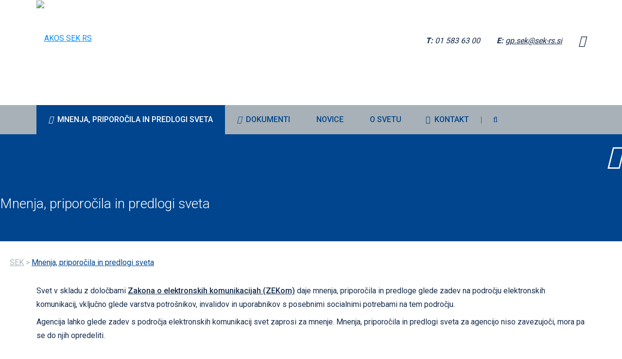

--- FILE ---
content_type: text/html; charset=utf-8
request_url: https://www.sek-rs.si/mnenja-priporocila-in-predlogi-sveta/pager/3/page/2
body_size: 17187
content:
<!DOCTYPE html>
<html  lang="sl-SI">
<head id="Head">
<!--*********************************************-->
<!-- DNN Platform - http://www.dnnsoftware.com   -->
<!-- Copyright (c) 2002-2016, by DNN Corporation -->
<!--*********************************************-->
<meta content="text/html; charset=UTF-8" http-equiv="Content-Type" /><title>
	Mnenja, priporočila in predlogi sveta | SEK
</title><meta id="MetaDescription" name="DESCRIPTION" content="Svet v skladu z določbami Zakona o elektronskih komunikacijah (ZEKom) daje mnenja, priporočila in predloge glede zadev na področju elektronskih komunikacij, vključno glede varstva potrošnikov, invalidov in uporabnikov s posebnimi socialnimi potrebami na tem področju." /><meta id="MetaKeywords" name="KEYWORDS" content="Mnenja, priporočila in predlogi sveta,DotNetNuke,DNN" /><meta id="MetaGenerator" name="GENERATOR" content="DotNetNuke " /><meta id="MetaRobots" name="ROBOTS" content="INDEX, FOLLOW" /><link href="/DependencyHandler.axd/6f7b4890877b2283199491c7cb299df8/74/css" type="text/css" rel="stylesheet"/><link href="https://fonts.googleapis.com/css?family=Raleway:100,300,400" type="text/css" rel="stylesheet"/><link href="/DependencyHandler.axd/7c07287b4c7ed6f62c4926333563944b/74/css" type="text/css" rel="stylesheet"/><script src="/DependencyHandler.axd/015a9c279a3fa3c409ff5fc1f7f6bd2d/74/js" type="text/javascript"></script><link rel='SHORTCUT ICON' href='/Portals/0/Favicon.ico?ver=2020-11-20-182455-797' type='image/x-icon' /><meta name="viewport" content="width=device-width,height=device-height, minimum-scale=1.0, maximum-scale=1.0" /><meta http-equiv="X-UA-Compatible" content="IE=edge" /><script id="eds_jq2_2" src="/DesktopModules/EasyDNNNews/static/eds_jquery/eds2.2.3.js" type="text/javascript" data-minor-version="3"></script><script id="eds_js1_1" src="/DesktopModules/EasyDNNnews/static/EasyDnnSolutions/EasyDnnSolutions_1.1_2.2.js" type="text/javascript" data-minor-version="0" data-init-json="{&quot;instanceGlobal&quot;:&quot;EasyDnnSolutions1_1_instance&quot;,&quot;google&quot;:{&quot;maps&quot;:{&quot;api&quot;:{&quot;key&quot;:&quot;&quot;,&quot;libraries&quot;:[&quot;geometry&quot;,&quot;places&quot;]}}}}"></script></head>
<body id="Body">
    
    <form method="post" action="/mnenja-priporocila-in-predlogi-sveta/pager/3/page/2" id="Form" enctype="multipart/form-data">
<div class="aspNetHidden">
<input type="hidden" name="StylesheetManager_TSSM" id="StylesheetManager_TSSM" value="" />
<input type="hidden" name="ScriptManager_TSM" id="ScriptManager_TSM" value="" />
<input type="hidden" name="__EVENTTARGET" id="__EVENTTARGET" value="" />
<input type="hidden" name="__EVENTARGUMENT" id="__EVENTARGUMENT" value="" />
<input type="hidden" name="__VIEWSTATE" id="__VIEWSTATE" value="4u6dnMq1yBap3PAylBBZDb6Yb722erAAQNaa3KoeaheDvO9TCke5Qq0RvsBZtM2b3HLN6eDtIEGbW5WmYBi+oQlu06HAdnd4FLvNGD4yFBoSUyOygYpuh3/MqA1hfvkQ9GC+OUt9RVZeYsKO7w4eLqlXmQqg0+LkWHyP1t/ZSGktQQXBQ2JYVWoobnRA9orYCTHYqE13GOxpE+liiW8EGy0SrbsQInP/UXwFSfE6UeNdDxC3V0XyjvqjWO5YIny6/60DRblVekMyRovTyHklcTIxI/dUh+Fa6x46uj6cm2ZUE1F6jo/bQSveRJnc/gGf4eb9RhZNa5pb3WPD8PlxhR4kpcAlqj+U3MM5oZ6A7EXmZ51VC4cEH/8CrCafRVsZrZCAYSTcW2lxfjMeugpuGLVvyfpJF2AbznIPEkbEXXQcdHwDCd8vyf2K3koIEhKrA+xp8q2txDbxNEQXPS4E5FK5jMC7/2Gz15+5IOvmWc4C5uaydQqXjEQ6vcON8TN8Y9e6EdHjT9UWNbdYXrRHAbwmkmo3eSkEdX0wwecJsAyqTBWMTx06hJMh1EPlq/a43w90E+iTP2L5MKcyQR+g15RU71i6JnUVt447uY5bOkXilBJtnBp4MqHmudQKW+Lv7Sy+atNPu7IvnhAdOOdXgGQ/DX2Cp0jmyBtZIvKR6jQV2SsRuHcCZg3aIVJEy5L/2zFDZWrxacvZbISkhIpCB09AAGg5uN6MD1sYRpTvjJFb36gPBMwvv76c053aJuuxzCBOSzFGzf81ajg/6+zC/bhbQt2xrkDHt6KTFA9ER2ZFxBAVfg/20uwoC87MJzmwKM9eaydas4ikMhNl10Ns7k09R5fb0LYUTu55iC5T1pNd8ajvCoElMnM6zuESi47BCuOuMIRp9JTb7nndJH+NEqGYTPRc3t7GlzVZaC4jvlifeqa2Bo/TMn1UhPm5e7dKO4kXgjYWmv+JZ6LCdrQoZ7H8oLFYAbeaqDhCHYa6ut2Rw2cLlPb1Z+b2bVMHrcwD6B/dLxwzvqOnglDN+tTLnk+p5kwBJYBCDsDGhEU0JJMrxbMk2WCvCS7931xK3W8lpCxG1iymbRzOkrENheSYjhD2waBXE60lTQyc6/AFVL9/5/kkN28Wj3pZ3nfLWrmayRlk4Hg9sTyA6oLTwaPs56OWdNLQqAQDAqzsJIAT6wX82Y5fxCI1jxW9B53P6ng5pEsG+lzyzCo5S0ZY+oI1R6T5ZvJqzpg0x40cbMqIVWCSr7OZlPyPJfRi/Rz6xOhG/xmnoLUyIDfUAJdGJw2e/0DJxJCaxIIfwZq0riKskNMWrYp/BStqhXohKMrEtBkhONms4WqRm/8TMLcMDfllbA6cJ4IHX/MDSXtB9oEFi/pdkh0SvhoIRZdiJa7hTQSuAjcsQLtp+Gb1cOlZ+IAqBcsw+0oFIiONw6tT9YbJwJY/7EnnN+w/Fe3ggXB3Jk80vvEzmuQaWgO6YUPQyQivgbP3s6qpMc6YFqNOnykI0s8dPDgPaz/cUDvLvaYnVYWCdOJ8ZU4tLEXv9if3iKI3gEzb8BXnrYov1VjvsigPZpCrdqA0LY/TzqbpSBhRCy6/FUUoJHgqf/Do58zqzhflOqu8ZVVw0fy+FvnhX1ATt6CmwlBNWPBacaoG8Qw/vtkfT09VpMdPg3tMSDFfx7LURvq8O0+vUHXalrShCLXfbOCUMDlF8Uyp8T1Z/0lSioLDvPihFBizrP2xrl4F3dBJqK2aMx8vvShlkjiL99gd6BXQkToR8WCoql46MgNcTkYK9ReTxfgypYtrwdmHPsFM8XaNJ1dq0JtmsUH9QbsHTRw4+4v6iEpG4/[base64]/jdL2lbhwKvOJoAx5zNGqbrhAY51vjEJJRfQtqsTpkUHaez8HDTycab0OZgb15ABfZTeCppgOmj+w+e9FeFTn8E9ekg3D7cSbj/X1baDDu2r3GYBmW/n9m3PUql5mClyYAIbVhygFC9/EAEZ+qjqCmyZ/QxkQJMSmdUUfP8RrjK1vx0xUj9f1N/TePJpz9z87yQ4R4zSpr+XTnCB9HP53yN8ej3yQ2CJ7qg5j/HMkd3PtsPrj1fgmkFBCX0N7lRWp3w8ernFNMu9hyplh67IGmxXfDulLut2B207+IMR8Id/b32cFwtif+Tsewy4Rjocp/1vWain7PjGo3Mr8n4b9IT2FsTzLRUGYTd+MOOh5gqz+7MPMou+N7ZE9lJWcAq+IzIRfzw0j8d6gMXNXlOjALAwSkjDsu0eF6Kmf7/ptXmTDCGsHJkC8CeR3dvpWKihAFrD70gqLvzlUgnjeGCE+A3AnvslhANQfMBNhWZwtbss+7CTu2DjsI42bMOxZW7kxNh9tuIL5ftziZgpbiPuKFLr1C+GyWCS15K3h1emByATPNmfFTsiUBmg8g2U8qRvchpIhS/ovi2iSDSrZuKCJ3B5d0xiPOjqOhCnieLxav6OzJp71UV30J3dIhF2WBcflDpdPyyv1ayEDtRWdYYjo8xj8er29RcZU+MnQVIDHe/DGcUPcsK8D00jvUXRUiw2fE1XGIDuRhQvVLN+F3f+9oYVIIfFbjeudusTJvwrWSCmseNRw/[base64]/m12f6jC76ptv+2Yd/VMj0jwHvmNg9aKLNY8BBj5Nr67obL3scVx+3iU4narRueTdSrhdfyKcyLbfUzX0NNKTcLUayvTkXfDoDeqcg==" />
</div>

<script type="text/javascript">
//<![CDATA[
var theForm = document.forms['Form'];
if (!theForm) {
    theForm = document.Form;
}
function __doPostBack(eventTarget, eventArgument) {
    if (!theForm.onsubmit || (theForm.onsubmit() != false)) {
        theForm.__EVENTTARGET.value = eventTarget;
        theForm.__EVENTARGUMENT.value = eventArgument;
        theForm.submit();
    }
}
//]]>
</script>


<script src="/WebResource.axd?d=pynGkmcFUV2boHJUu94iklIXitlz7ncWViySxbSyHv7Epvzumfaee8nui4E1&amp;t=638901608248157332" type="text/javascript"></script>


<script type="text/javascript">
//<![CDATA[
var __cultureInfo = {"name":"sl-SI","numberFormat":{"CurrencyDecimalDigits":2,"CurrencyDecimalSeparator":",","IsReadOnly":false,"CurrencyGroupSizes":[3],"NumberGroupSizes":[3],"PercentGroupSizes":[3],"CurrencyGroupSeparator":".","CurrencySymbol":"€","NaNSymbol":"NaN","CurrencyNegativePattern":8,"NumberNegativePattern":1,"PercentPositivePattern":0,"PercentNegativePattern":0,"NegativeInfinitySymbol":"-∞","NegativeSign":"-","NumberDecimalDigits":2,"NumberDecimalSeparator":",","NumberGroupSeparator":".","CurrencyPositivePattern":3,"PositiveInfinitySymbol":"∞","PositiveSign":"+","PercentDecimalDigits":2,"PercentDecimalSeparator":",","PercentGroupSeparator":".","PercentSymbol":"%","PerMilleSymbol":"‰","NativeDigits":["0","1","2","3","4","5","6","7","8","9"],"DigitSubstitution":1},"dateTimeFormat":{"AMDesignator":"dop.","Calendar":{"MinSupportedDateTime":"\/Date(-62135596800000)\/","MaxSupportedDateTime":"\/Date(253402297199999)\/","AlgorithmType":1,"CalendarType":1,"Eras":[1],"TwoDigitYearMax":2049,"IsReadOnly":false},"DateSeparator":". ","FirstDayOfWeek":1,"CalendarWeekRule":0,"FullDateTimePattern":"dddd, dd. MMMM yyyy HH:mm:ss","LongDatePattern":"dddd, dd. MMMM yyyy","LongTimePattern":"HH:mm:ss","MonthDayPattern":"d. MMMM","PMDesignator":"pop.","RFC1123Pattern":"ddd, dd MMM yyyy HH\u0027:\u0027mm\u0027:\u0027ss \u0027GMT\u0027","ShortDatePattern":"d. MM. yyyy","ShortTimePattern":"HH:mm","SortableDateTimePattern":"yyyy\u0027-\u0027MM\u0027-\u0027dd\u0027T\u0027HH\u0027:\u0027mm\u0027:\u0027ss","TimeSeparator":":","UniversalSortableDateTimePattern":"yyyy\u0027-\u0027MM\u0027-\u0027dd HH\u0027:\u0027mm\u0027:\u0027ss\u0027Z\u0027","YearMonthPattern":"MMMM yyyy","AbbreviatedDayNames":["ned.","pon.","tor.","sre.","čet.","pet.","sob."],"ShortestDayNames":["ned.","pon.","tor.","sre.","čet.","pet.","sob."],"DayNames":["nedelja","ponedeljek","torek","sreda","četrtek","petek","sobota"],"AbbreviatedMonthNames":["jan.","feb.","mar.","apr.","maj","jun.","jul.","avg.","sep.","okt.","nov.","dec.",""],"MonthNames":["januar","februar","marec","april","maj","junij","julij","avgust","september","oktober","november","december",""],"IsReadOnly":false,"NativeCalendarName":"gregorijanski koledar","AbbreviatedMonthGenitiveNames":["jan.","feb.","mar.","apr.","maj","jun.","jul.","avg.","sep.","okt.","nov.","dec.",""],"MonthGenitiveNames":["januar","februar","marec","april","maj","junij","julij","avgust","september","oktober","november","december",""]},"eras":[1,"po Kr.",null,0]};//]]>
</script>

<script src="/Telerik.Web.UI.WebResource.axd?_TSM_HiddenField_=ScriptManager_TSM&amp;compress=1&amp;_TSM_CombinedScripts_=%3b%3bSystem.Web.Extensions%2c+Version%3d4.0.0.0%2c+Culture%3dneutral%2c+PublicKeyToken%3d31bf3856ad364e35%3asl-SI%3aa8328cc8-0a99-4e41-8fe3-b58afac64e45%3aea597d4b%3ab25378d2" type="text/javascript"></script>
<div class="aspNetHidden">

	<input type="hidden" name="__VIEWSTATEGENERATOR" id="__VIEWSTATEGENERATOR" value="CA0B0334" />
	<input type="hidden" name="__VIEWSTATEENCRYPTED" id="__VIEWSTATEENCRYPTED" value="" />
	<input type="hidden" name="__EVENTVALIDATION" id="__EVENTVALIDATION" value="5+tM4NG8qy4XbulPaH+QMgl8pqd/2fXHdnlerfQ9AhzL29rOtl88R5PAv1g51+SpdIjoPSb+kLxuDg812XwSCA5GL0wM5FZi8Kt0u61mcW62+JFRIMgHT/XkCIybXgkZHXAgiO5KrS0VCDBI59O6m7uwieQ=" />
</div><script src="/DependencyHandler.axd/cedf03894b77ee433be16be7401f4c21/74/js" type="text/javascript"></script><script type="text/javascript">
//<![CDATA[
Sys.WebForms.PageRequestManager._initialize('ScriptManager', 'Form', [], [], [], 90, '');
//]]>
</script>

        
        
        

<link rel="stylesheet" href="/Portals/_default/Skins/SEK/HF_Cookies_Template/Cookie.css">
<script type="text/javascript" src="/Portals/_default/Skins/SEK/HF_Cookies_Template/Cookie.js"></script>
<script type="text/javascript" src="/Portals/_default/Skins/SEK/HF_Cookies_Template/HF_Cookie.js"></script>



 


<link href="/Portals/_default/Skins/SEK/vendor/bootstrap/bootstrap.css" rel="stylesheet">
<link href="/Portals/_default/Skins/SEK/fonts/fontawesome/css/all.min.css" rel="stylesheet">
<link href="https://fonts.googleapis.com/css?family=Roboto:300,400,500,700&amp;subset=latin-ext" rel="stylesheet">

<link rel="stylesheet" href="/Portals/_default/Skins/SEK/HF_Cookies_Template/Cookie.css">
<script type="text/javascript" src="/Portals/_default/Skins/SEK/HF_Cookies_Template/Cookie.js"></script>
<script type="text/javascript" src="/Portals/_default/Skins/SEK/HF_Cookies_Template/HF_Cookie.js"></script>

<!--[if lt IE 9]>
<script src="https://html5shim.googlecode.com/svn/trunk/html5.js"></script>
<![endif]--> 
<div class="body_bg full"> 

  
  <div id="dnn_wrapper">
    <div class="wrapper">
      <div class="hidden-xs"> 
          <!-- header1~6 --> 
          <!--header1 ~ header6 -->

<!-- header3 -->
<div id="header3">
  <header>
    <div class="dnn_layout LogoMenuBox  ">
      <div class="head_mid clearfix">
		<div class="HeaderLeft">
			<div class="dnn_logo">
			  <a id="dnn_dnnLOGO_hypLogo" title="AKOS SEK RS" href="https://www.sek-rs.si/"><img id="dnn_dnnLOGO_imgLogo" src="/Portals/0/Images/Logo.png?ver=2020-11-20-182455-820" alt="AKOS SEK RS" style="border-width:0px;" /></a>
			</div>
			<div id="dnn_head_left" class="head_left DNNEmptyPane">
			
			</div>
		</div>
		
        <div class="HeaderRight">
		
          <div id="dnn_HeadPane" class="HeadPane  "><div class="DnnModule DnnModule-DNN_HTML DnnModule-482"><a name="482"></a>
<div class="White">
     <div id="dnn_ctr482_ContentPane" class="contentpane"><!-- Start_Module_482 --><div id="dnn_ctr482_ModuleContent" class="DNNModuleContent ModDNNHTMLC">
	<div id="dnn_ctr482_HtmlModule_lblContent" class="Normal">
	<div class="header-top">
<p><b>T:</b> 01 583 63 00</p>

<p><b>E:</b> <a href="mailto:gp.sek@sek-rs.si">gp.sek@sek-rs.si</a></p>
<a target="_blank" rel="noopener noreferrer" href="https://twitter.com/sekom_rs"><i class="fab fa-twitter"></i></a></div>

</div>

</div><!-- End_Module_482 --></div>
</div>























</div></div>
        </div>
      </div>
    </div>
    <div class="roll_menu">
      <div class="header_top">
        <div class="dnn_layout">
          <div class="head_mid clearfix">
            <div class="roll_logo  ">
              <img src="/Portals/0/Images/Logo.png?ver=2018-12-20-103006-727" />
            </div>
            <nav>
              <div class="dnn_menu hidden-xs">
                <div id="dnngo_megamenu" class="IHide-sm IHide-md">
                  
    <div class="dnngo_gomenu" id="dnngo_megamenu0c6cbadc4a">
      
         <ul class="primary_structure">
 <li class=" current">
<a href="https://www.sek-rs.si/mnenja-priporocila-in-predlogi-sveta"   title="Mnenja, priporočila in predlogi sveta"  ><span><i class="fas fa-book"></i> Mnenja, priporočila in predlogi sveta</span></a>
</li>
 <li class=" ">
<a href="https://www.sek-rs.si/dokumenti"   title="Dokumenti"  ><span><i class="fas fa-folder-open"></i> Dokumenti</span></a>
</li>
 <li class=" ">
<a href="https://www.sek-rs.si/novice"   title="Novice"  ><span><i class="far fa-newspaper"></i> Novice</span></a>
</li>
 <li class="dir ">
<a href="https://www.sek-rs.si/o-svetu"   title="O svetu"  ><span><i class="fas fa-globe-americas"></i> O svetu</span></a>
 <div class="dnngo_menuslide">
 <ul class="dnngo_slide_menu ">
 <li class=" ">
<a href="https://www.sek-rs.si/o-svetu/pristojnosti-in-naloge"   title="Pristojnosti in naloge"  ><span>Pristojnosti in naloge</span></a>
</li>
 <li class=" ">
<a href="https://www.sek-rs.si/o-svetu/delovanje-sveta"   title="Delovanje sveta"  ><span>Delovanje sveta</span></a>
</li>
 <li class=" ">
<a href="https://www.sek-rs.si/o-svetu/clani-sveta"   title="Člani sveta"  ><span>Člani sveta</span></a>
</li>
 <li class=" ">
<a href="https://www.sek-rs.si/o-svetu/osebna-izkaznica"   title="Osebna izkaznica"  ><span>Osebna izkaznica</span></a>
</li>
 <li class=" ">
<a href="https://www.sek-rs.si/o-svetu/gradivo-za-novinarje"   title="Gradivo za novinarje"  ><span>Gradivo za novinarje</span></a>
</li>
</ul>
</div>
</li>
 <li class=" ">
<a href="https://www.sek-rs.si/kontakt"   title="Kontakt"  ><span><i class="fa fa-phone" aria-hidden="true"></i> Kontakt</span></a>
</li>
 <li class=" ">
<a href="https://www.sek-rs.si/iskalnik"   title="Iskalnik"  ><span><span class="fa fa-search" id="search-icon"></span></span></a>
</li>
</ul>

      
    </div> 
    
    
<script type="text/javascript">
    jQuery(document).ready(function ($) {
        $("#dnngo_megamenu0c6cbadc4a").dnngomegamenu({
            slide_speed: 200,
            delay_disappear: 500,
            popUp: "vertical",//level
			delay_show:150,
			direction:"ltr",//rtl ltr
			megamenuwidth:"box",//full box
			WidthBoxClassName:".dnn_layout"
        });
    });


	jQuery(document).ready(function () {
		jQuery("#dnngo_megamenu0c6cbadc4a").has("ul").find(".dir > a").attr("aria-haspopup", "true");
	}); 

</script>
                </div>
              </div>
            </nav>
			<!-- <div class="menuRightBox hidden-xs"> -->
				<!-- | <span class="fa fa-search" id="search-icon"></span> -->
                <!-- <div class="searchBox"  id="search"> -->
					<!-- <span id="dnn_dnnSEARCH_ClassicSearch">
    
    
    <span class="searchInputContainer" data-moreresults="See More Results" data-noresult="No Results Found">
        <input name="dnn$dnnSEARCH$txtSearch" type="text" maxlength="255" size="20" id="dnn_dnnSEARCH_txtSearch" class="NormalTextBox" autocomplete="off" placeholder="Search..." />
        <a class="dnnSearchBoxClearText" title="Clear search text"></a>
    </span>
    <a id="dnn_dnnSEARCH_cmdSearch" class="search" href="javascript:__doPostBack(&#39;dnn$dnnSEARCH$cmdSearch&#39;,&#39;&#39;)"> </a>
</span>


<script type="text/javascript">
    $(function() {
        if (typeof dnn != "undefined" && typeof dnn.searchSkinObject != "undefined") {
            var searchSkinObject = new dnn.searchSkinObject({
                delayTriggerAutoSearch : 400,
                minCharRequiredTriggerAutoSearch : 2,
                searchType: 'S',
                enableWildSearch: true,
                cultureCode: 'sl-SI',
                portalId: -1
                }
            );
            searchSkinObject.init();
            
            
            // attach classic search
            var siteBtn = $('#dnn_dnnSEARCH_SiteRadioButton');
            var webBtn = $('#dnn_dnnSEARCH_WebRadioButton');
            var clickHandler = function() {
                if (siteBtn.is(':checked')) searchSkinObject.settings.searchType = 'S';
                else searchSkinObject.settings.searchType = 'W';
            };
            siteBtn.on('change', clickHandler);
            webBtn.on('change', clickHandler);
            
            
        }
    });
</script>
 -->
                <!-- </div> -->
            <!-- </div> -->
          </div>
        </div>
      </div>
    </div>
  </header>
</div>
<!-- header3 End --> 
<!-- header6 --> 


          <!-- header1~6 end --> 
      </div>
      <div class="visible-xs">
          <!-- mobile header --> 
          
<header>
    <div class=" phoneHeadTop clearfix"> 
        <span class="  ">
            <a id="dnn_dnnLOGO3_hypLogo" title="AKOS SEK RS" href="https://www.sek-rs.si/"><img id="dnn_dnnLOGO3_imgLogo" src="/Portals/0/Images/Logo.png?ver=2020-11-20-182455-820" alt="AKOS SEK RS" style="border-width:0px;" /></a>
        </span> 

        
<a href="#gomenu06f56a0271" class="mobilemenu_close">X</a>
<div id="gomenu06f56a0271" class="mobile_menu ">
    <ul  class="menu_list"><li class="  current  first-item Item-1  mm-selected"><a href="https://www.sek-rs.si/mnenja-priporocila-in-predlogi-sveta" class="acurrent"  title="Mnenja, priporočila in predlogi sveta"  ><span><i class="fas fa-book"></i> Mnenja, priporočila in predlogi sveta</span></a></li><li class="   Item-2 "><a href="https://www.sek-rs.si/dokumenti"   title="Dokumenti"  ><span><i class="fas fa-folder-open"></i> Dokumenti</span></a></li><li class="   Item-3 "><a href="https://www.sek-rs.si/novice"   title="Novice"  ><span><i class="far fa-newspaper"></i> Novice</span></a></li><li class="dir   Item-4 "><a href="https://www.sek-rs.si/o-svetu"   title="O svetu"  ><span><i class="fas fa-globe-americas"></i> O svetu</span></a><ul><li class="   first-item SunItem-1 "><a href="https://www.sek-rs.si/o-svetu/pristojnosti-in-naloge"   title="Pristojnosti in naloge"  ><span>Pristojnosti in naloge</span></a></li><li class="   SunItem-2 "><a href="https://www.sek-rs.si/o-svetu/delovanje-sveta"   title="Delovanje sveta"  ><span>Delovanje sveta</span></a></li><li class="   SunItem-3 "><a href="https://www.sek-rs.si/o-svetu/clani-sveta"   title="Člani sveta"  ><span>Člani sveta</span></a></li><li class="   SunItem-4 "><a href="https://www.sek-rs.si/o-svetu/osebna-izkaznica"   title="Osebna izkaznica"  ><span>Osebna izkaznica</span></a></li><li class="   last-item SunItem-5 "><a href="https://www.sek-rs.si/o-svetu/gradivo-za-novinarje"   title="Gradivo za novinarje"  ><span>Gradivo za novinarje</span></a></li></ul></li><li class="   Item-5 "><a href="https://www.sek-rs.si/kontakt"   title="Kontakt"  ><span><i class="fa fa-phone" aria-hidden="true"></i> Kontakt</span></a></li><li class="   last-item Item-6 "><a href="https://www.sek-rs.si/iskalnik"   title="Iskalnik"  ><span><span class="fa fa-search" id="search-icon"></span></span></a></li></ul>
</div>
 
 <script type="text/javascript">
     jQuery(document).ready(function ($) {


		 $('#gomenu06f56a0271').find(".dir.mm-selected").removeClass("mm-selected").parent().parent().addClass("mm-selected")
		 
         $('#gomenu06f56a0271').mobile_menu({
             slidingSubmenus: true,
             counters: true,
             navbartitle: "Menu",
             headerbox: ".menu_header",
             footerbox: ".menu_footer"			 
         });
		 
		  $('#gomenu06f56a0271').find("a[href='javascript:;']").on("click",function () {
			  $(this).siblings(".mm-next").click();
		  })
     });
</script>


 
    </div>
    <div class="phoneHeadBottom">
        <div class="HeadPane_mobile menu_header   " ></div>

    </div>
</header>



          <!-- mobile end --> 
      </div>
<div class="topBanner">

	<div class="container">
		<div class="row">
			<div class="col-sm-1">
				<div id="dnn_topBannerIcon"><div class="DnnModule DnnModule-DNN_HTML DnnModule-492"><a name="492"></a>
<div class="White">
     <div id="dnn_ctr492_ContentPane" class="contentpane"><!-- Start_Module_492 --><div id="dnn_ctr492_ModuleContent" class="DNNModuleContent ModDNNHTMLC">
	<div id="dnn_ctr492_HtmlModule_lblContent" class="Normal">
	<i class="fas fa-book"></i>
</div>

</div><!-- End_Module_492 --></div>
</div>























</div></div>
			</div>
			<div class="col-sm-11">
				<div id="dnn_topBanner"><div class="DnnModule DnnModule-DNN_HTML DnnModule-472"><a name="472"></a>
<div class="White">
     <div id="dnn_ctr472_ContentPane" class="contentpane"><!-- Start_Module_472 --><div id="dnn_ctr472_ModuleContent" class="DNNModuleContent ModDNNHTMLC">
	<div id="dnn_ctr472_HtmlModule_lblContent" class="Normal">
	<h1>Mnenja, priporočila in predlogi sveta</h1>

</div>

</div><!-- End_Module_472 --></div>
</div>























</div></div>
			</div>
		</div>
	</div>

</div>

<div class="ModuleContainer">

	<div id="dnn_moduleContainer" class="DNNEmptyPane"></div>

</div>

<!-- breadcrumb header -->
<div class="pagetitle_bg PageTitle_h Auto breadcrumb-icons">
	<div class="pagetitleBox  ">
		<div class="container  boxed">
			<div class="content_mid clearfix">
				<div class="pagetitleborder  clearfix">
					<div class="pagetitle-left">
						<div class="pagetitletoken pagetitle_1">
							<div class="pagetitle_boxken">
								<a href="https://www.sek-rs.si/" >SEK</a><span class="separator"> > </span><span id="dnn_dnnBREADCRUMB_lblBreadCrumb" itemprop="breadcrumb" itemscope="" itemtype="https://schema.org/breadcrumb"><span itemscope itemtype="http://schema.org/BreadcrumbList"><span itemprop="itemListElement" itemscope itemtype="http://schema.org/ListItem"><a href="https://www.sek-rs.si/mnenja-priporocila-in-predlogi-sveta" class="pagetitle" itemprop="item"><span itemprop="name"><i class="fas fa-book"></i> Mnenja, priporočila in predlogi sveta</span></a><meta itemprop="position" content="1" /></span></span></span>
							</div>
						</div>
					</div>
				</div>
			</div>
		</div>
	</div>
	<div class="shade">
		<div class="img">  </div>     
	</div>
</div>
<!-- breadcrumb end -->
          
        <section id="dnn_content"> 

            <!-- content pane --> 
            <div id="dnn_Full_Screen_PaneA" class="Full_Screen_PaneA DNNEmptyPane"></div>
<div class="dnn_layout">
  <div class="content_mid clearfix">
    <div class="pane_layout">
      <div class="row">
        <div class="col-sm-12">
          <div id="dnn_TopPane" class="TopPane"><div class="DnnModule DnnModule-DNN_HTML DnnModule-494"><a name="494"></a>
<div class="White">
     <div id="dnn_ctr494_ContentPane" class="contentpane"><!-- Start_Module_494 --><div id="dnn_ctr494_ModuleContent" class="DNNModuleContent ModDNNHTMLC">
	<div id="dnn_ctr494_HtmlModule_lblContent" class="Normal">
	<p>Svet v skladu z določbami <a class="link" href="#">Zakona o elektronskih komunikacijah (ZEKom)</a> daje mnenja, priporočila in predloge glede zadev na področju elektronskih komunikacij, vključno glede varstva potrošnikov, invalidov in uporabnikov s posebnimi socialnimi potrebami na tem področju.</p>

<p>Agencija lahko glede zadev s področja elektronskih komunikacij svet zaprosi za mnenje. Mnenja, priporočila in predlogi sveta za agencijo niso zavezujoči, mora pa se do njih opredeliti.</p>

<hr />
</div>

</div><!-- End_Module_494 --></div>
</div>























</div></div>
        </div>
      </div>
    </div>
  </div>
</div>
<div id="dnn_Full_Screen_PaneB" class="Full_Screen_PaneB DNNEmptyPane"></div>
<div class="dnn_layout">
  <div class="content_mid clearfix">
    <div class="pane_layout">
      <div class="row">
        <div class="col-sm-6">
          <div id="dnn_RowFour_Grid6_Pane1" class="RowFour_Grid6_Pane1 DNNEmptyPane"></div>
        </div>
        <div class="col-sm-6">
          <div id="dnn_RowFour_Grid6_Pane2" class="RowFour_Grid6_Pane2 DNNEmptyPane"></div>
        </div>
      </div>
    </div>
  </div>
</div>
<div id="dnn_Full_Screen_PaneC" class="Full_Screen_PaneC DNNEmptyPane"></div>
<div class="dnn_layout">
  <div class="content_mid clearfix">
    <div class="pane_layout">
      <div class="row">
        <div class="col-sm-4">
          <div id="dnn_RowEight_Grid4_Pane1" class="RowEight_Grid4_Pane1 DNNEmptyPane"></div>
        </div>
        <div class="col-sm-4">
          <div id="dnn_RowEight_Grid4_Pane2" class="RowEight_Grid4_Pane2 DNNEmptyPane"></div>
        </div>
        <div class="col-sm-4">
          <div id="dnn_RowEight_Grid4_Pane3" class="RowEight_Grid4_Pane3 DNNEmptyPane"></div>
        </div>
      </div>
      <div class="row">
        <div class="col-sm-3">
          <div id="dnn_RownTen_Grid3_Pane1" class="RownTen_Grid3_Pane1 DNNEmptyPane"></div>
        </div>
        <div class="col-sm-3">
          <div id="dnn_RowTen_Grid3_Pane2" class="RowTen_Grid3_Pane2 DNNEmptyPane"></div>
        </div>
        <div class="col-sm-3">
          <div id="dnn_RowTen_Grid3_Pane3" class="RowTen_Grid3_Pane3 DNNEmptyPane"></div>
        </div>
        <div class="col-sm-3">
          <div id="dnn_RowTen_Grid3_Pane4" class="RowTen_Grid3_Pane4 DNNEmptyPane"></div>
        </div>
      </div>
    </div>
  </div>
</div>

<div class="dnn_layout">
  <div class="content_mid clearfix">
    <div class="pane_layout">
      <div class="row">
        <div class="col-sm-12">
          <div id="dnn_ContentPane" class="ContentPane"><div class="DnnModule DnnModule-EasyDNNnews DnnModule-531"><a name="531"></a>
<div class="White">
     <div id="dnn_ctr531_ContentPane" class="contentpane"><!-- Start_Module_531 --><div id="dnn_ctr531_ModuleContent" class="DNNModuleContent ModEasyDNNnewsC">
	
<script type="text/javascript">
	/*<![CDATA[*/
	
	
	
	
	
	
	
	
	

	eds2_2(function ($) {
		if (typeof edn_fluidvids != 'undefined')
			edn_fluidvids.init({
				selector: ['.edn_fluidVideo iframe'],
				players: ['www.youtube.com', 'player.vimeo.com']
			});
		
		

	});
	/*]]>*/
</script>



<div class="news eds_subCollection_news eds_news_Ozone eds_template_List_Article_Default eds_templateGroup_listArticleDefault eds_styleSwitchCriteria_module-531">
	

	

	<div id="dnn_ctr531_ViewEasyDNNNewsMain_ctl00_pnlListArticles">
		
		
		<!--ArticleRepeat:Before:-->
<div class="edn_531_article_list_wrapper"><!--ArticleTemplate-->
<a href="https://www.sek-rs.si/mnenja-priporocila-in-predlogi-sveta/za%c5%a1%c4%8dita-potro%c5%a1nikov-pri-menjavi-izvajalca-elektronskih-komunikacijskih-storitev-mnenje-sek" target="_self">
<article class="edn_article edn_clearFix col-md-4 col-sm-12">
	
	<!--  -->
	<h2 class="edn_articleTitle">Zaščita potrošnikov pri menjavi izvajalca elektronskih komunikacijskih...</h2>
	
	<div class="edn_articleSummary">SEK je obravnaval pritožbe, ki jih je Zveza potrošnikov Slovenije prejela v zvezi s spornimi praksami, s katerimi se potrošniki soočajo pri menjavi izvajalca elektronskih komunikacijskih storitev. Med najpogostejšimi so:


 zahteve po dodatnem...</div>
	<div class="edn_metaDetails">
		<!-- <a href="https://www.sek-rs.si/mnenja-priporocila-in-predlogi-sveta/author/zvonka-gabrijel">Zvonka Gabrijel</a> -->
		<time><i class="fas fa-calendar-alt"></i> torek, 18. februar 2025</time>
		<br>
		<span class="comment-count"><i class="fas fa-comments"></i>0</span>
		<!-- <span class="edn_numberOfVievs">719</span> -->
		<!--  -->
	</div>
	<div class="edn_readMoreButtonWrapper">Preberi več</div>
</article>
</a>
<!--ArticleTemplate-->
<a href="https://www.sek-rs.si/mnenja-priporocila-in-predlogi-sveta/digitalna-slovenija-2030-mnenje-sek" target="_self">
<article class="edn_article edn_clearFix col-md-4 col-sm-12">
	
	<!--  -->
	<h2 class="edn_articleTitle">Digitalna Slovenija 2030 - mnenje SEK</h2>
	
	<div class="edn_articleSummary">SEK je obravnaval izvajanje strategije Digitalna Slovenija 2030 in predlagane spremembe ukrepov Akcijskega načrta strategije Digitalna Slovenija 2030 na področju digitalne infrastrukture, ki jih je pripravilo Ministrstvo za digitalno preobrazbo....</div>
	<div class="edn_metaDetails">
		<!-- <a href="https://www.sek-rs.si/mnenja-priporocila-in-predlogi-sveta/author/zvonka-gabrijel">Zvonka Gabrijel</a> -->
		<time><i class="fas fa-calendar-alt"></i> torek, 21. januar 2025</time>
		<br>
		<span class="comment-count"><i class="fas fa-comments"></i>0</span>
		<!-- <span class="edn_numberOfVievs">712</span> -->
		<!--  -->
	</div>
	<div class="edn_readMoreButtonWrapper">Preberi več</div>
</article>
</a>
<!--ArticleTemplate-->
<a href="https://www.sek-rs.si/mnenja-priporocila-in-predlogi-sveta/mnenje-o-zagotavljanju-dostopnosti-informacij-v-slovenskem-znakovnem-jeziku" target="_self">
<article class="edn_article edn_clearFix col-md-4 col-sm-12">
	
	<!--  -->
	<h2 class="edn_articleTitle">Mnenje o zagotavljanju dostopnosti informacij v slovenskem znakovnem jeziku</h2>
	
	<div class="edn_articleSummary">Svet za elektronske komunikacije Republike Slovenije poudarja, da je dostopnost informacij v slovenskem znakovnem jeziku (SZJ) pomembna za polno participacijo gluhih v vseh vidikih javnega in družbenega življenja. Ob nedavni reviziji pravilnosti...</div>
	<div class="edn_metaDetails">
		<!-- <a href="https://www.sek-rs.si/mnenja-priporocila-in-predlogi-sveta/author/zvonka-gabrijel">Zvonka Gabrijel</a> -->
		<time><i class="fas fa-calendar-alt"></i> ponedeljek, 18. november 2024</time>
		<br>
		<span class="comment-count"><i class="fas fa-comments"></i>0</span>
		<!-- <span class="edn_numberOfVievs">908</span> -->
		<!--  -->
	</div>
	<div class="edn_readMoreButtonWrapper">Preberi več</div>
</article>
</a>
<!--ArticleTemplate-->
<a href="https://www.sek-rs.si/mnenja-priporocila-in-predlogi-sveta/mnenje-sek-o-pravilniku-ki-ureja-pogoje-glede-dostopnosti-do-avms-osebam-z-invalidnostmi" target="_self">
<article class="edn_article edn_clearFix col-md-4 col-sm-12">
	
	<!--  -->
	<h2 class="edn_articleTitle">Mnenje SEK o Pravilniku, ki ureja pogoje glede dostopnosti do AVMS osebam z...</h2>
	
	<div class="edn_articleSummary">Svet za elektronske komunikacije RS (v nadaljevanju: SEK) na podlagi prvega odstavka 297. člena Zakona o elektronskih komunikacijah (ZEKom-2) in z namenom zagotavljanja dostopnosti avdiovizualnih medijskih storitev za osebe z invalidnostmi,...</div>
	<div class="edn_metaDetails">
		<!-- <a href="https://www.sek-rs.si/mnenja-priporocila-in-predlogi-sveta/author/zvonka-gabrijel">Zvonka Gabrijel</a> -->
		<time><i class="fas fa-calendar-alt"></i> petek, 27. september 2024</time>
		<br>
		<span class="comment-count"><i class="fas fa-comments"></i>0</span>
		<!-- <span class="edn_numberOfVievs">1063</span> -->
		<!--  -->
	</div>
	<div class="edn_readMoreButtonWrapper">Preberi več</div>
</article>
</a>
<!--ArticleTemplate-->
<a href="https://www.sek-rs.si/mnenja-priporocila-in-predlogi-sveta/mnenje-sek-o-zagotavljanju-dostopnosti-in-vi%c5%a1je-kakovosti-storitev-dostopa-do-interneta-med-potovanjem-z-vlakom" target="_self">
<article class="edn_article edn_clearFix col-md-4 col-sm-12">
	
	<!--  -->
	<h2 class="edn_articleTitle">Mnenje SEK o zagotavljanju dostopnosti in višje kakovosti storitev dostopa...</h2>
	
	<div class="edn_articleSummary">Svet za elektronske komunikacije RS (v nadaljevanju: SEK) na podlagi prvega odstavka 297. člena Zakona o elektronskih komunikacijah (ZEKom-2) podaja mnenje o zagotavljanju &nbsp;boljše dostopnosti in višje kakovosti storitev dostopa do interneta,...</div>
	<div class="edn_metaDetails">
		<!-- <a href="https://www.sek-rs.si/mnenja-priporocila-in-predlogi-sveta/author/zvonka-gabrijel">Zvonka Gabrijel</a> -->
		<time><i class="fas fa-calendar-alt"></i> petek, 27. september 2024</time>
		<br>
		<span class="comment-count"><i class="fas fa-comments"></i>0</span>
		<!-- <span class="edn_numberOfVievs">1160</span> -->
		<!--  -->
	</div>
	<div class="edn_readMoreButtonWrapper">Preberi več</div>
</article>
</a>
<!--ArticleTemplate-->
<a href="https://www.sek-rs.si/mnenja-priporocila-in-predlogi-sveta/mnenje-sveta-za-elektronske-komunikacije-rs-o-nameravanem-telemachovem-prevzemu-t-2" target="_self">
<article class="edn_article edn_clearFix col-md-4 col-sm-12">
	
	<!--  -->
	<h2 class="edn_articleTitle">Mnenje Sveta za elektronske komunikacije RS o nameravanem Telemachovem...</h2>
	
	<div class="edn_articleSummary">&nbsp;

Svet za elektronske komunikacije RS (v nadaljevanju: SEK) na podlagi prvega odstavka 297. člena Zakona o elektronskih komunikacijah (v nadaljevanju: ZEKom-2) podaja mnenje o povečani koncentraciji na trgu elektronskih komunikacij, ki bi...</div>
	<div class="edn_metaDetails">
		<!-- <a href="https://www.sek-rs.si/mnenja-priporocila-in-predlogi-sveta/author/zvonka-gabrijel">Zvonka Gabrijel</a> -->
		<time><i class="fas fa-calendar-alt"></i> sreda, 04. september 2024</time>
		<br>
		<span class="comment-count"><i class="fas fa-comments"></i>0</span>
		<!-- <span class="edn_numberOfVievs">1409</span> -->
		<!--  -->
	</div>
	<div class="edn_readMoreButtonWrapper">Preberi več</div>
</article>
</a>
<!--ArticleTemplate-->
<a href="https://www.sek-rs.si/mnenja-priporocila-in-predlogi-sveta/mnenje-sek-o-prenosni-hitrosti-primerni-za-%c5%a1irokopasovni-dostop-do-interneta" target="_self">
<article class="edn_article edn_clearFix col-md-4 col-sm-12">
	
	<!--  -->
	<h2 class="edn_articleTitle">Mnenje SEK o prenosni hitrosti, primerni za širokopasovni dostop do interneta</h2>
	
	<div class="edn_articleSummary">Dostop do cenovno dostopnih in zanesljivih širokopasovnih povezav je bistvenega pomena za vključenost v družbo. Dostop do interneta ni pomemben le za posameznike, ampak je ključnega pomena za celotno družbo, saj omogoča tudi aktivno udeležbo v...</div>
	<div class="edn_metaDetails">
		<!-- <a href="https://www.sek-rs.si/mnenja-priporocila-in-predlogi-sveta/author/zvonka-gabrijel">Zvonka Gabrijel</a> -->
		<time><i class="fas fa-calendar-alt"></i> petek, 26. april 2024</time>
		<br>
		<span class="comment-count"><i class="fas fa-comments"></i>0</span>
		<!-- <span class="edn_numberOfVievs">341</span> -->
		<!--  -->
	</div>
	<div class="edn_readMoreButtonWrapper">Preberi več</div>
</article>
</a>
<!--ArticleTemplate-->
<a href="https://www.sek-rs.si/mnenja-priporocila-in-predlogi-sveta/pobuda-za-celovito-prenovo-zakona-o-spodbujanju-digitalne-vkljucenosti-1" target="_self">
<article class="edn_article edn_clearFix col-md-4 col-sm-12">
	
	<!--  -->
	<h2 class="edn_articleTitle">Pobuda za celovito prenovo Zakona o spodbujanju digitalne vkljucenosti</h2>
	
	<div class="edn_articleSummary">Svet predlaga opustitev osnutka predloga Zakona o spremembah in dopolnitvah Zakona o spodbujanju digitalne vključenosti (EVA 2022-1545-0007) in predlaga Službi Vlade RS za digitalno preobrazbo, da pristopi k celoviti prenovi zakona. Služba pred...</div>
	<div class="edn_metaDetails">
		<!-- <a href="https://www.sek-rs.si/mnenja-priporocila-in-predlogi-sveta/author/zvonka-gabrijel">Zvonka Gabrijel</a> -->
		<time><i class="fas fa-calendar-alt"></i> sreda, 30. november 2022</time>
		<br>
		<span class="comment-count"><i class="fas fa-comments"></i>0</span>
		<!-- <span class="edn_numberOfVievs">3121</span> -->
		<!--  -->
	</div>
	<div class="edn_readMoreButtonWrapper">Preberi več</div>
</article>
</a>
<!--ArticleTemplate-->
<a href="https://www.sek-rs.si/mnenja-priporocila-in-predlogi-sveta/omogo%c4%8danje-hitrej%c5%a1ega-in-kakovostnej%c5%a1ega-dostopa-do-interneta" target="_self">
<article class="edn_article edn_clearFix col-md-4 col-sm-12">
	
	<!--  -->
	<h2 class="edn_articleTitle">Omogočanje hitrejšega in kakovostnejšega dostopa do interneta</h2>
	
	<div class="edn_articleSummary">Svet za elektronske komunikacije Republike Slovenije (v nadaljevanju: Svet) je na podlagi prvega odstavka 297. člena Zakona o elektronskih komunikacijah (v nadaljevanju: ZEKom-2) obravnaval stanje na področju infrastrukture in storitev...</div>
	<div class="edn_metaDetails">
		<!-- <a href="https://www.sek-rs.si/mnenja-priporocila-in-predlogi-sveta/author/zvonka-gabrijel">Zvonka Gabrijel</a> -->
		<time><i class="fas fa-calendar-alt"></i> torek, 22. november 2022</time>
		<br>
		<span class="comment-count"><i class="fas fa-comments"></i>0</span>
		<!-- <span class="edn_numberOfVievs">3372</span> -->
		<!--  -->
	</div>
	<div class="edn_readMoreButtonWrapper">Preberi več</div>
</article>
</a>
</div><!--ArticleRepeat:After:-->
<!--  -->
<!-- <div class="edn_articlesRssWrapper"> -->
	<!-- <a href="https://www.sek-rs.si/mnenja-priporocila-in-predlogi-sveta/rss/531" target="_blank"><span>RSS</span></a> -->
<!-- </div> -->
<!--  -->

		<div class="article_pager"><a class="prev" href="https://www.sek-rs.si/mnenja-priporocila-in-predlogi-sveta/pager/2/page/1">Prejšnja</a><a class="page" href="https://www.sek-rs.si/mnenja-priporocila-in-predlogi-sveta/pager/2/page/1">1</a><a class="active page" href="https://www.sek-rs.si/mnenja-priporocila-in-predlogi-sveta/pager/3/page/2">2</a><a class="page" href="https://www.sek-rs.si/mnenja-priporocila-in-predlogi-sveta/pager/4/page/3">3</a><a class="page" href="https://www.sek-rs.si/mnenja-priporocila-in-predlogi-sveta/pager/5/page/4">4</a><a class="next" href="https://www.sek-rs.si/mnenja-priporocila-in-predlogi-sveta/pager/4/page/3">Naslednja</a><a class="last" href="https://www.sek-rs.si/mnenja-priporocila-in-predlogi-sveta/pager/5130/page/8">Zadnja</a></div>
	
	</div>

	

	
	
</div>









</div><!-- End_Module_531 --></div>
</div>























</div></div>
        </div>
      </div>
    </div>
  </div>
</div>

<div class="dnn_layout">
  <div class="content_mid clearfix">
    <div class="pane_layout">
      <div class="row">
        <div class="col-sm-3">
          <div id="dnn_RownEleven_Grid3_Pane1" class="RownEleven_Grid3_Pane1 DNNEmptyPane"></div>
        </div>
        <div class="col-sm-3">
          <div id="dnn_RowEleven_Grid3_Pane2" class="RowEleven_Grid3_Pane2 DNNEmptyPane"></div>
        </div>
        <div class="col-sm-3">
          <div id="dnn_RowEleven_Grid3_Pane3" class="RowEleven_Grid3_Pane3 DNNEmptyPane"></div>
        </div>
        <div class="col-sm-3">
          <div id="dnn_RowEleven_Grid3_Pane4" class="RowEleven_Grid3_Pane4 DNNEmptyPane"></div>
        </div>
      </div>

      <div class="row">
        <div class="col-sm-4">
          <div id="dnn_RowThirteen_Grid4_Pane1" class="RowThirteen_Grid4_Pane1 DNNEmptyPane"></div>
        </div>
        <div class="col-sm-4">
          <div id="dnn_RowThirteen_Grid4_Pane2" class="RowThirteen_Grid4_Pane2 DNNEmptyPane"></div>
        </div>
        <div class="col-sm-4">
          <div id="dnn_RowThirteen_Grid4_Pane3" class="RowThirteen_Grid4_Pane3 DNNEmptyPane"></div>
        </div>
      </div>
    </div>
  </div>
</div>

<div class="dnn_layout">
  <div class="content_mid clearfix">
    <div class="pane_layout">
      <div class="row">
        <div class="col-sm-6">
          <div id="dnn_RowSeventeen_Grid6_Pane1" class="RowSeventeen_Grid6_Pane1 DNNEmptyPane"></div>
        </div>
        <div class="col-sm-6">
          <div id="dnn_RowSeventeen_Grid6_Pane2" class="RowSeventeen_Grid6_Pane2 DNNEmptyPane"></div>
        </div>
      </div>
    </div>
  </div>
</div>

<div class="dnn_layout">
  <div class="content_mid clearfix">
    <div class="pane_layout">
      <div class="row">
        <div class="col-sm-12">
          <div id="dnn_BottomPane" class="BottomPane DNNEmptyPane"></div>
        </div>
      </div>
    </div>
  </div>
</div>




            <!-- content pane end --> 
        
         </section>
         
            <!-- Footer --> 
            <!-- Footer -->

<div id="footer1">
  <footer>
    <div class="Footer_Contentbg  ">
      <div class="dnn_layout">
        <div class="footer_mid clearfix">
          <div class="row">
            <div class="col-sm-5">
              <div id="dnn_FootPaneA" class="FootPaneA"><div class="DnnModule DnnModule-DNN_HTML DnnModule-489"><a name="489"></a>
<div class="White">
     <div id="dnn_ctr489_ContentPane" class="contentpane"><!-- Start_Module_489 --><div id="dnn_ctr489_ModuleContent" class="DNNModuleContent ModDNNHTMLC">
	<div id="dnn_ctr489_HtmlModule_lblContent" class="Normal">
	<p><img alt="" src="/portals/0/Slike/Logo-Light.png" style="width: 1304px; height: 270px;" title="" /></p>

</div>

</div><!-- End_Module_489 --></div>
</div>























</div></div>
            </div>
            <div class="col-sm-3 col-xs-6">
              <div id="dnn_FootPaneB" class="FootPaneB"><div class="DnnModule DnnModule-DNN_HTML DnnModule-487"><a name="487"></a>
<div class="White">
     <div id="dnn_ctr487_ContentPane" class="contentpane"><!-- Start_Module_487 --><div id="dnn_ctr487_ModuleContent" class="DNNModuleContent ModDNNHTMLC">
	<div id="dnn_ctr487_HtmlModule_lblContent" class="Normal">
	<p><b>Svet za elektronske komunikacije<br />
Republike Slovenije</b><br />
Stegne 7, 1000 Ljubljana, Slovenija</p>
</div>

</div><!-- End_Module_487 --></div>
</div>























</div></div>
            </div>
            <div class="col-sm-3 col-xs-6">
              <div id="dnn_FootPaneC" class="FootPaneC"><div class="DnnModule DnnModule-DNN_HTML DnnModule-488"><a name="488"></a>
<div class="White">
     <div id="dnn_ctr488_ContentPane" class="contentpane"><!-- Start_Module_488 --><div id="dnn_ctr488_ModuleContent" class="DNNModuleContent ModDNNHTMLC">
	<div id="dnn_ctr488_HtmlModule_lblContent" class="Normal">
	<p><b>T: </b>01 583 63 00<br />
<b>F: </b>01 511 11 01<br />
<b>E: </b><a href="mailto:gp.sek@sek-rs.si">gp.sek@sek-rs.si</a></p>

</div>

</div><!-- End_Module_488 --></div>
</div>























</div></div>
            </div>
          </div>
          <div class="row">
            <div class="col-sm-4">
              <div id="dnn_FootPaneE" class="FootPaneE DNNEmptyPane"></div>
            </div>
            <div class="col-sm-4">
              <div id="dnn_FootPaneF" class="FootPaneF DNNEmptyPane"></div>
            </div>
            <div class="col-sm-4">
              <div id="dnn_FootPaneG" class="FootPaneG DNNEmptyPane"></div>
            </div>
          </div>
        </div>
      </div>
    </div>
    <div class="Footer_Bottombg  ">
      <div class="dnn_layout">
        <div class="footer_mid clearfix">
          <div id="dnn_FooterPane" class="FooterPane  "><div class="DnnModule DnnModule-DNN_HTML DnnModule-485"><a name="485"></a>
<div class="White">
     <div id="dnn_ctr485_ContentPane" class="contentpane"><!-- Start_Module_485 --><div id="dnn_ctr485_ModuleContent" class="DNNModuleContent ModDNNHTMLC">
	<div id="dnn_ctr485_HtmlModule_lblContent" class="Normal">
	<p>&copy 2019 Svet za elektronske komunikacije RS. Vse pravice pridržane</p>

</div>

</div><!-- End_Module_485 --></div>
</div>























</div></div>
		  <div id="dnn_FooterPane2" class="FooterPane pull-right "><div class="DnnModule DnnModule-DNN_HTML DnnModule-486"><a name="486"></a>
<div class="White">
     <div id="dnn_ctr486_ContentPane" class="contentpane"><!-- Start_Module_486 --><div id="dnn_ctr486_ModuleContent" class="DNNModuleContent ModDNNHTMLC">
	<div id="dnn_ctr486_HtmlModule_lblContent" class="Normal">
	<p><a href="/zemljevid-strani">Zemljevid strani</a></p>

<p><a href="/politika-zasebnosti">Politika zasebnosti</a></p>

<p><a href="/pravno-obvestilo">Pravno obvestilo</a></p>

<p>Produkcija: <a href="https://www.kivi.si/" rel="noopener noreferrer" target="_blank"><b>KIVI</b></a></p>

</div>

</div><!-- End_Module_486 --></div>
</div>























</div></div>
          <div id="to_top" class=" "><span> </span></div>
        </div>
      </div>
    </div>
  </footer>
</div>
<!-- Footer End --> 
<!-- Footer2 --> 


            <!-- Footer end--> 

     </div>
    </div>
  </div>

<script type="text/javascript" src="/Portals/_default/Skins/SEK/scripts/script.js"></script> 
<script type="text/javascript" src="/Portals/_default/Skins/SEK/scripts/custom.js"></script> 
<script type="text/javascript">

if(mapapikey && mapapikey!=""){
}else{
	var mapapikey="";
}

	function customMap() {
		
				
					$('#gmap01').gmap3({
			  marker:{
				values:[{
				  address:'Bear city, ny', 
				  data:'Map 01 Marker',
				  options:{
												icon: "/Portals/_default/Skins/SEK/Thumbnails/mapicon01.png"
																	  }
				  }],
				options:{
				  draggable: false
				},
				events:{
				  click: function(marker, event, context){
					var map = $(this).gmap3("get"),
					  infowindow = $(this).gmap3({get:{name:"infowindow"}});
					if (infowindow){
					  infowindow.open(map, marker);
					  infowindow.setContent(context.data);
					} else {
					  $(this).gmap3({
						infowindow:{
						  anchor:marker, 
						  options:{content: context.data}
						}
					  });
					}
				  },
				  closeclick: function(){
					var infowindow = $(this).gmap3({get:{name:"infowindow"}});
					if (infowindow){
					  infowindow.close();
					}
				  }
				}
			  },
			  map:{
				options:{
					mapTypeId: google.maps.MapTypeId.ROADMAP,
					mapTypeControl: true,
					mapTypeControlOptions: {
					  style: google.maps.MapTypeControlStyle.DROPDOWN_MENU
					},
					navigationControl: true ,
				  zoom: 11,
				  scrollwheel: true
				}
			  }
			});
				
				
					$('#gmap02').gmap3({
			  marker:{
				values:[{
				  address:'Bear city, ny', 
				  data:'Map 01 Marker',
				  options:{
												icon: "/Portals/_default/Skins/SEK/Thumbnails/mapicon01.png"
																	  }
				  }],
				options:{
				  draggable: false
				},
				events:{
				  click: function(marker, event, context){
					var map = $(this).gmap3("get"),
					  infowindow = $(this).gmap3({get:{name:"infowindow"}});
					if (infowindow){
					  infowindow.open(map, marker);
					  infowindow.setContent(context.data);
					} else {
					  $(this).gmap3({
						infowindow:{
						  anchor:marker, 
						  options:{content: context.data}
						}
					  });
					}
				  },
				  closeclick: function(){
					var infowindow = $(this).gmap3({get:{name:"infowindow"}});
					if (infowindow){
					  infowindow.close();
					}
				  }
				}
			  },
			  map:{
				options:{
					mapTypeId: google.maps.MapTypeId.ROADMAP,
					mapTypeControl: true,
					mapTypeControlOptions: {
					  style: google.maps.MapTypeControlStyle.DROPDOWN_MENU
					},
					navigationControl: true ,
				  zoom: 11,
				  scrollwheel: true
				}
			  }
			});
				
				
				
				
				
				
				}
</script>



 


        <input name="ScrollTop" type="hidden" id="ScrollTop" />
        <input name="__dnnVariable" type="hidden" id="__dnnVariable" autocomplete="off" value="`{`__scdoff`:`1`,`sf_siteRoot`:`/`,`sf_tabId`:`90`}" />
        <input name="__RequestVerificationToken" type="hidden" value="iPEOrodPA1dssD6CpWHHBB2w-GLEBXYjI46STvxoXpB4jkvKqoiixG4wmt5YYvqD6G-oqQ2" />
    </form>
    <!--CDF(Javascript|/js/dnncore.js)--><!--CDF(Css|/Portals/0/home.css)--><!--CDF(Javascript|/js/dnn.modalpopup.js)--><!--CDF(Css|/Resources/Shared/stylesheets/dnndefault/7.0.0/default.css)--><!--CDF(Css|/Portals/_default/Skins/SEK/skin.css)--><!--CDF(Css|/Portals/_default/Skins/SEK/InsidePage.css)--><!--CDF(Javascript|/DesktopModules/DNNGo_ThemePlugin/Resource/js/dnngo-ThemePlugin.js)--><!--CDF(Css|/Portals/_default/Containers/dng-theme/container.css)--><!--CDF(Css|/Portals/_default/Containers/dng-theme/container.css)--><!--CDF(Css|/Portals/_default/Containers/dng-theme/container.css)--><!--CDF(Css|/Portals/_default/Containers/dng-theme/container.css)--><!--CDF(Css|/Portals/_default/Containers/dng-theme/container.css)--><!--CDF(Css|/Portals/_default/Containers/dng-theme/container.css)--><!--CDF(Css|/Portals/_default/Containers/dng-theme/container.css)--><!--CDF(Css|/Portals/_default/Containers/dng-theme/container.css)--><!--CDF(Css|/Portals/_default/Containers/dng-theme/container.css)--><!--CDF(Css|/Portals/_default/Containers/dng-theme/container.css)--><!--CDF(Css|/Portals/0/portal.css)--><!--CDF(Css|https://fonts.googleapis.com/css?family=Raleway:100,300,400)--><!--CDF(Css|/Resources/Search/SearchSkinObjectPreview.css)--><!--CDF(Javascript|/Resources/Search/SearchSkinObjectPreview.js)--><!--CDF(Css|/DesktopModules/DNNGo_ThemePlugin/Resource/css/jquery.mmenu.css)--><!--CDF(Javascript|/js/dnn.js)--><!--CDF(Javascript|/js/dnn.servicesframework.js)--><!--CDF(Css|/DesktopModules/EasyDNNNews/static/rateit/css/rateit.css)--><!--CDF(Javascript|/DesktopModules/EasyDNNNews/static/rateit/js/jquery.rateit_2.2.js)--><!--CDF(Javascript|/DesktopModules/EasyDNNNews/js/jquery.cookie_2.2.js)--><!--CDF(Css|/DesktopModules/EasyDNNnews/Templates/_default/Ozone/Ozone.css)--><!--CDF(Javascript|/Resources/Shared/Scripts/jquery/jquery.hoverIntent.min.js)--><!--CDF(Javascript|/Resources/Shared/Scripts/jquery/jquery.hoverIntent.min.js)--><!--CDF(Javascript|/Resources/Shared/Scripts/dnn.jquery.js)--><!--CDF(Javascript|/Resources/libraries/jQuery/01_09_01/jquery.js)--><!--CDF(Javascript|/Resources/libraries/jQuery-UI/01_11_03/jquery-ui.js)-->
    
</body>
</html>

--- FILE ---
content_type: text/css
request_url: https://www.sek-rs.si/DependencyHandler.axd/6f7b4890877b2283199491c7cb299df8/74/css
body_size: 108073
content:
@charset "utf-8";html,body,div,span,applet,object,iframe,h1,h2,h3,h4,h5,h6,p,blockquote,pre,a,abbr,acronym,address,big,cite,code,del,dfn,em,img,ins,kbd,q,s,samp,small,strike,strong,sub,sup,tt,var,b,u,i,center,dl,dt,dd,ol,ul,li,fieldset,form,label,legend,caption,article,aside,canvas,details,embed,figure,figcaption,footer,header,hgroup,menu,nav,output,ruby,section,summary,time,mark,audio,video{margin:0;padding:0;border:0;font-size:100%;font:inherit;vertical-align:baseline;}article,aside,details,figcaption,figure,footer,header,hgroup,menu,nav,section{display:block;}ol,ul{list-style:none;}blockquote,q{quotes:none;}blockquote:before,blockquote:after,q:before,q:after{content:'';content:none;}html,button,input,select,textarea{font-family:sans-serif;color:#222;}::-moz-selection{background:rgba(2,139,255,1);color:#fff;text-shadow:none;}::selection{background:rgba(2,139,255,1);color:#fff;text-shadow:none;}pre{white-space:pre;white-space:pre-wrap;word-wrap:break-word;}sub,sup{font-size:75%;line-height:0;position:relative;vertical-align:baseline;}sup{top:-0.5em;}sub{bottom:-0.25em;}body{color:#444;font-size:12px;line-height:18px;font-family:Arial,Helvetica,sans-serif;-webkit-font-smoothing:antialiased;-webkit-text-size-adjust:100%;}h1,h2,h3,h4,h5,h6{display:block;color:#333;font-family:Arial,Helvetica,sans-serif;font-weight:bold;}h1 a,h2 a,h3 a,h4 a,h5 a,h6 a{font-weight:inherit;}h1{font-size:38px;line-height:54px;letter-spacing:normal;margin-top:8px;margin-bottom:10px;}h2{font-size:32px;line-height:36px;letter-spacing:normal;margin-top:8px;margin-bottom:10px;}h3{font-size:28px;line-height:36px;letter-spacing:normal;margin-top:8px;margin-bottom:10px;}h4{font-size:22px;line-height:36px;letter-spacing:normal;}h5{font-size:16px;line-height:18px;letter-spacing:normal;}h6{font-size:14px;line-height:18px;letter-spacing:normal;}.Head{display:inline-block;margin-bottom:6px;}td.Head,td.SubHead,td.SubSubHead{display:table-cell;margin-bottom:0;}input[type="image"] + span.Head,input[type="image"] + span.SubHead{display:inline;}p{margin:0 0 18px 0;}p img{margin:0;}em,i{font-style:italic;}strong,b{font-weight:bold;}small{font-size:80%;}.Normal,.NormalDisabled,.NormalDeleted{color:#444;font-size:12px;font-weight:normal;line-height:18px;}.NormalDisabled,.NormalDeleted{color:#999;}.Help{padding:2px;border:#000 1px solid;background-color:#ff9;font-weight:normal;font-size:11px;color:#000;}.NormalBold{font-weight:bold;color:#222;}.NormalRed{font-weight:bold;color:red;}.NormalDeleted{text-decoration:line-through;}blockquote,blockquote p{font-size:17px;line-height:24px;color:#777;font-style:italic;}blockquote{margin:0 0 20px;padding:9px 20px 0 19px;border-left:1px solid #ddd;}blockquote cite{display:block;font-size:12px;color:#555;}blockquote cite:before{content:"\2014 \0020";}blockquote cite a,blockquote cite a:visited,blockquote cite a:visited{color:#555;}hr{clear:both;margin:17px 0 17px;height:0;border:solid #ddd;border-width:1px 0 0;}a,a:visited{color:rgb(2,139,255);text-decoration:underline;outline:0;}a:hover,a:focus,a:active{color:#222;outline:0;}p a,p a:visited{line-height:inherit;}img.dnn-scale-img{max-width:100%;height:auto;}img{border:0;-ms-interpolation-mode:bicubic;vertical-align:middle;}#dnn_dnnLOGO_imgLogo{border:0;}ul,ol{margin-bottom:18px;margin-left:18px;}ul{list-style:square outside;}ol{list-style:decimal;}ul ul,ul ol,ol ol,ol ul{margin-left:18px;margin-bottom:0;}ol ol{list-style:lower-roman;}li p{line-height:18px;}.dnnFormMessage{display:block;padding:17px 18px;margin-bottom:18px;border:1px solid rgba(2,139,255,0.2);background:rgba(2,139,255,0.15);-webkit-border-radius:3px;border-radius:3px;max-width:980px;}.dnnFormMessage.dnnFormError,.dnnFormMessage.dnnFormValidationSummary{background-color:rgba(255,0,0,0.15);border-color:rgba(255,0,0,0.2);}.dnnFormMessage.dnnFormWarning{background-color:rgba(255,255,0,0.15);border-color:#CDB21F;}.dnnFormMessage.dnnFormSuccess{background-color:rgba(0,255,0,0.15);border-color:rgba(0,255,0,0.5);}.dnnTableHeader{display:block;padding:15px;background:none repeat scroll 0 0 #E3E3E5;}.dnnTableHeader a,.dnnTableHeader input,.dnnTableHeader select{margin:0;}.dnnTableDisplay{margin-bottom:18px;border:1px solid #d1d1d1;border-left:0;border-bottom:0;}.dnnTableDisplay td,.dnnTableDisplay th{padding:5px 9px;border-bottom:1px solid #d1d1d1;}.dnnTableDisplay th{padding:0;border-left:1px solid #d1d1d1;-webkit-box-shadow:1px 0 0 0 rgba(255,255,255,0.9);box-shadow:1px 0 0 0 rgba(255,255,255,0.9);}.dnnTableDisplay th > span,.dnnTableDisplay th > a{display:block;padding:5px 9px;}.dnnTableDisplay td:first-child{border-left:1px solid #cfcfcf;}.dnnTableDisplay label{display:inline;padding-left:5px;}.dnnTableDisplay caption{display:none;}.dnnTableDisplay th{background:-moz-linear-gradient(top,#f5f5f5 0,#dfdfdf 100%);background:-webkit-gradient(linear,left top,left bottom,color-stop(0%,#f5f5f5),color-stop(100%,#dfdfdf));background:-webkit-linear-gradient(top,#f5f5f5 0,#dfdfdf 100%);background:-o-linear-gradient(top,#f5f5f5 0,#dfdfdf 100%);background:-ms-linear-gradient(top,#f5f5f5 0,#dfdfdf 100%);background:linear-gradient(top,#f5f5f5 0,#dfdfdf 100%);text-align:left;text-shadow:1px 1px 0 rgba(255,255,255,0.8);color:#333;}.dnnTableDisplay th a,.dnnTableDisplay th label{font-weight:normal;color:#333;text-decoration:none;}.dnnTableDisplay th a{padding:8px 9px;}.dnnTableDisplay th a:hover{background:#fefefe;background:-moz-linear-gradient(top,#fefefe 0,#e8e8e8 100%);background:-webkit-gradient(linear,left top,left bottom,color-stop(0%,#fefefe),color-stop(100%,#e8e8e8));background:-webkit-linear-gradient(top,#fefefe 0,#e8e8e8 100%);background:-o-linear-gradient(top,#fefefe 0,#e8e8e8 100%);background:-ms-linear-gradient(top,#fefefe 0,#e8e8e8 100%);background:linear-gradient(top,#fefefe 0,#e8e8e8 100%);color:#333;}.dnnTableDisplay th a:active{border-color:#999;background:#c6c6c6;background:-moz-linear-gradient(top,#c6c6c6 0,#f3f3f3 100%);background:-webkit-gradient(linear,left top,left bottom,color-stop(0%,#c6c6c6),color-stop(100%,#f3f3f3));background:-webkit-linear-gradient(top,#c6c6c6 0,#f3f3f3 100%);background:-o-linear-gradient(top,#c6c6c6 0,#f3f3f3 100%);background:-ms-linear-gradient(top,#c6c6c6 0,#f3f3f3 100%);background:linear-gradient(top,#c6c6c6 0,#f3f3f3 100%);-webkit-box-shadow:inset 0 2px 3px 0 rgba(0,0,0,0.3);box-shadow:inset 0 2px 3px 0 rgba(0,0,0,0.3);}.dnnTableDisplay tr:nth-child(2n) td{background:rgba(0,0,0,0.04);}.dnnTableDisplay tr:hover td{background:rgba(2,139,255,0.15);}.dnnTableDisplay tfoot tr:hover td{background:none;}.dnnTableFilter{margin-bottom:18px;background:rgba(0,0,0,0.04);}.dnnTableFilter .dnnTableDisplay{margin-bottom:0;}.dnnFilterSet{padding:18px;}.dnnFilterSet label{display:inline-block;}.dnnFilterSet input,.dnnFilterSet select{display:inline-block;margin:0 5px;}.verticalFilter .dnnFilterSet{float:left;width:20%;padding:2% 18px;}.verticalFilter .dnnTableDisplay{float:right;width:75%;}.verticalFilter input[type=search],.verticalFilter select,.verticalFilter input[type=text]{margin:0;width:100%;box-sizing:border-box;-moz-box-sizing:border-box;-webkit-box-sizing:border-box;}.dnnResults{float:left;margin-bottom:0;}.dnnPagination{float:right;margin:0;padding:0;}.dnnPagination li{float:left;list-style:none;}.dnnPagination li a,.dnnPagination li span{display:inline-block;padding:0 5px;text-decoration:none;color:#333;}.dnnPagination li a:hover{text-decoration:underline;color:#222;}.dnnPagination li span{color:#222;text-decoration:underline;}.dnnFormItem input[type="text"],.dnnFormItem select,.dnnFormItem textarea,.dnnFormItem input[type="email"],.dnnFormItem input[type="search"],.dnnFormItem input[type="password"]{margin-bottom:18px;padding:8px;background:#ffffff;border:1px solid #c9c9c9;-webkit-border-radius:3px;border-radius:3px;-webkit-box-shadow:0 1px 0 0 rgba(255,255,255,0.8),inset 0 1px 2px 0 rgba(0,0,0,0.1);box-shadow:0 1px 0 0 rgba(255,255,255,0.8),inset 0 1px 2px 0 rgba(0,0,0,0.1);color:#333;font-size:12px;}.dnnFormItem input.aspNetDisabled,.dnnFormItem textarea.aspNetDisabled{background:#ebebeb;-moz-box-shadow:none;-webkit-box-shadow:none;box-shadow:none;border-color:#a7a7a7;border-width:1px;}.aspNetDisabled,a.aspNetDisabled,.dnnDisabled,a.dnnDisabled{color:#ccc;cursor:not-allowed;text-decoration:none;}.dnnFormItem input[type="text"]:active,.dnnFormItem input[type="text"]:focus,.dnnFormItem input[type="password"]:focus,.dnnFormItem input[type="password"]:active,.dnnFormItem input[type="email"]:active,.dnnFormItem input[type="email"]:focus,.dnnFormItem select:active,.dnnFormItem select:focus,.dnnFormItem textarea:active,.dnnFormItem textarea:focus,.dnnFormItem input[type="search"]:active,.dnnFormItem input[type="search"]:focus{background:#fff;border:1px solid rgba(2,139,255,0.5);-webkit-box-shadow:0 0 3px 0 rgba(2,139,255,0.4);box-shadow:0 0 3px 0 rgba(2,139,255,0.4);color:#333;}.required label:after,legend.required:after{display:inline-block;margin-top:-2px;margin-left:9px;padding:1px 9px;border:1px solid rgba(0,0,0,0.1);border-radius:3px;-webkit-border-radius:3px;background:rgba(0,0,0,0.03);content:'Required';font-weight:normal;font-family:"Trebuchet MS",Arial,Helvetica,sans-serif;font-size:11px;font-style:italic;color:#777;}.error label,legend.error{color:rgba(255,0,0,0.9);}.error input[type="text"],.error select,.error textarea,.error input[type="email"],.error input[type="search"]{border:1px solid rgba(255,0,0,0.6);color:rgba(255,0,0,0.7);}.dnnFormItem button,.dnnFormItem input[type="button"],.dnnFormItem input[type="reset"],.dnnFormItem input[type="submit"],.dnnPrimaryAction,.dnnSecondaryAction,.dnnTertiaryAction,ul.dnnAdminTabNav li a,.dnnLogin .LoginTabGroup span{display:inline-block;padding:9px 9px;margin-bottom:9px;cursor:pointer;min-width:75px;*overflow:visible;border:1px solid #c2c2c2;background:#eaeaea;-webkit-border-radius:3px;border-radius:3px;color:#333;font-weight:bold;text-decoration:none;text-align:center;}.dnnFormItem button,.dnnFormItem input[type="button"],.dnnFormItem input[type="reset"],.dnnFormItem input[type="submit"],.dnnPrimaryAction,.dnnSecondaryAction,.dnnTertiaryAction{padding:6px 6px;}.dnnPrimaryAction,.dnnFormItem input[type="submit"],a.dnnPrimaryAction{border-color:#0D569E;background:#3792ED;background:-moz-linear-gradient(top,#358eea 0,#2170cd 100%);background:-webkit-gradient(linear,left top,left bottom,color-stop(0%,#358eea),color-stop(100%,#2170cd));background:-webkit-linear-gradient(top,#358eea 0,#2170cd 100%);background:linear-gradient(top,#358eea 0,#2170cd 100%);-webkit-box-shadow:0 1px 0 0 rgba(0,0,0,0.6),inset 0 1px 0 0 rgba(255,255,255,0.4);box-shadow:0 1px 0 0 rgba(0,0,0,0.6),inset 0 1px 0 0 rgba(255,255,255,0.4);color:#efefef;text-shadow:0 -1px 0 #185B93;}.dnnPrimaryAction:hover,.dnnFormItem input[type="submit"]:hover,a.dnnPrimaryAction:hover{border-color:#0D569E;background:#6cb6f3;background:-moz-linear-gradient(top,#6cb6f3 0,#4387d2 100%);background:-webkit-gradient(linear,left top,left bottom,color-stop(0%,#6cb6f3),color-stop(100%,#4387d2));background:-webkit-linear-gradient(top,#6cb6f3 0,#4387d2 100%);background:linear-gradient(top,#6cb6f3 0,#4387d2 100%);color:#fff;}.dnnPrimaryAction:active,.dnnFormItem input[type="submit"]:active,a.dnnPrimaryAction:active{border-color:#0D569E;background:#1f66be;background:-moz-linear-gradient(top,#1f66be 0,#3085e0 100%);background:-webkit-gradient(linear,left top,left bottom,color-stop(0%,#1f66be),color-stop(100%,#3085e0));background:-webkit-linear-gradient(top,#1f66be 0,#3085e0 100%);background:linear-gradient(top,#1f66be 0,#3085e0 100%);-webkit-box-shadow:inset 0 1px 5px 0 rgba(0,0,0,0.4);box-shadow:inset 0 1px 5px 0 rgba(0,0,0,0.4);color:#fff;}.dnnPrimaryAction[disabled],.dnnPrimaryAction[disabled]:hover,.dnnPrimaryAction[disabled]:active{background:#ccc !important;border:none !important;-webkit-box-shadow:none !important;box-shadow:none !important;color:#aaa !important;text-shadow:none;}.dnnFormItem button,.dnnFormItem input[type="button"],.dnnFormItem input[type="reset"],.dnnSecondaryAction,a.dnnSecondaryAction,ul.dnnAdminTabNav li a,.dnnLogin .LoginTabGroup span{background:#f5f5f5;background:-moz-linear-gradient(top,#f5f5f5 0,#dfdfdf 100%);background:-webkit-gradient(linear,left top,left bottom,color-stop(0%,#f5f5f5),color-stop(100%,#dfdfdf));background:-webkit-linear-gradient(top,#f5f5f5 0,#dfdfdf 100%);background:-o-linear-gradient(top,#f5f5f5 0,#dfdfdf 100%);background:-ms-linear-gradient(top,#f5f5f5 0,#dfdfdf 100%);background:linear-gradient(top,#f5f5f5 0,#dfdfdf 100%);-webkit-box-shadow:0 1px 0 0 rgba(0,0,0,0.4),inset 0 1px 0 0 rgba(255,255,255,1);box-shadow:0 1px 0 0 rgba(0,0,0,0.4),inset 0 1px 0 0 rgba(255,255,255,1);text-shadow:0 1px 0 #ffffff;color:#333;}.dnnFormItem button:hover,.dnnFormItem input[type="button"]:hover,.dnnFormItem input[type="reset"]:hover,.dnnSecondaryAction:hover,a.dnnSecondaryAction:hover,ul.dnnAdminTabNav li a:hover,.dnnLogin .LoginTabGroup span:hover{background:#fefefe;background:-moz-linear-gradient(top,#fefefe 0,#e8e8e8 100%);background:-webkit-gradient(linear,left top,left bottom,color-stop(0%,#fefefe),color-stop(100%,#e8e8e8));background:-webkit-linear-gradient(top,#fefefe 0,#e8e8e8 100%);background:-o-linear-gradient(top,#fefefe 0,#e8e8e8 100%);background:-ms-linear-gradient(top,#fefefe 0,#e8e8e8 100%);background:linear-gradient(top,#fefefe 0,#e8e8e8 100%);color:#555;}.dnnFormItem button:active,.dnnFormItem input[type="button"]:active,.dnnFormItem input[type="reset"]:active,.dnnFormItem input[type="reset"]:active,.dnnSecondaryAction:active,a.dnnSecondaryAction:active,ul.dnnAdminTabNav li a:active{border-color:#999;background:#c6c6c6;background:-moz-linear-gradient(top,#c6c6c6 0,#f3f3f3 100%);background:-webkit-gradient(linear,left top,left bottom,color-stop(0%,#c6c6c6),color-stop(100%,#f3f3f3));background:-webkit-linear-gradient(top,#c6c6c6 0,#f3f3f3 100%);background:-o-linear-gradient(top,#c6c6c6 0,#f3f3f3 100%);background:-ms-linear-gradient(top,#c6c6c6 0,#f3f3f3 100%);background:linear-gradient(top,#c6c6c6 0,#f3f3f3 100%);-webkit-box-shadow:inset 0 1px 5px 0 rgba(0,0,0,0.4);box-shadow:inset 0 1px 5px 0 rgba(0,0,0,0.4);}span.dnnPrimaryAction > input[type="image"],span.dnnSecondaryAction > input[type="image"]{display:none;}span.dnnPrimaryAction > a.dnnPrimaryAction,span.dnnSecondaryAction > a.dnnSecondaryAction{display:inline;background:transparent;border:none;-webkit-box-shadow:none;box-shadow:none;}.dnnTertiaryAction,a.dnnTertiaryAction{padding:10px 10px;border:none;background:#eaeaea;color:#333;}.dnnTertiaryAction:hover,a.dnnTertiaryAction:hover{background:#f2f2f2;}.dnnTertiaryAction:active,a.dnnTertiaryAction:active{background:#d8d8d8;}.dnnFormItem input[type="text"] + a.dnnPrimaryAction,.dnnFormItem input[type="text"] + a.dnnSecondaryAction,.dnnFormItem input[type="text"] + a.dnnTerriaryAction{margin-left:5px;}.dnnFormItem input[type="checkbox"] + span,.dnnFormItem input[type="radio"] + span{margin:5px;}.StandardButton{border:1px solid blue;}.dnnFormItem button[disabled],.dnnFormItem input[disabled]{cursor:default;opacity:0.5;}.dnnFormItem input[type="checkbox"],.dnnFormItem input[type="radio"]{*width:13px;*height:13px;padding:0;box-sizing:border-box;}.dnnFormItem input[type="search"]{-webkit-appearance:textfield;-moz-box-sizing:content-box;-webkit-box-sizing:content-box;box-sizing:content-box;}.dnnFormItem input[type="search"]::-webkit-search-decoration,.dnnFormItem input[type="search"]::-webkit-search-cancel-button{-webkit-appearance:none;}.dnnFormItem button::-moz-focus-inner,.dnnFormItem input::-moz-focus-inner{border:0;padding:0;}.dnnFormItem textarea{overflow:auto;vertical-align:top;resize:vertical;}.dnnFormItem input:valid,.dnnFormItem textarea:valid{}.dnnFormItem input:invalid,.dnnFormItem textarea:invalid{background-color:#f0dddd;}.horizontal ul.categories,.horizontal ul.tags{list-style:none;}.horizontal ul.categories{}.horizontal ul.tags{}.horizontal ul.categories li,.horizontal ul.tags li{}.horizontal ul.tags li.add-tags{}.horizontal ul.tags li.add-tags img{}.vertical ul.categories,.vertical ul.tags{list-style:none;}.vertical ul.categories li,.vertical ul.tags li{}.vertical ul.categories li{}.vertical ul.tags li{}.vertical ul.tags li.add-tags{}.vertical ul.tags li.add-tags img{}ul.dnnAdminTabNav{display:inline-block;margin-top:5px;margin-left:0;width:100%;height:37px;border-bottom:1px solid #c2c2c2;}ul.dnnAdminTabNav li{float:left;margin-right:4px;list-style:none;}ul.dnnAdminTabNav li a{margin-bottom:0;border-bottom:0;box-shadow:none;webkit-box-shadow:none;-webkit-border-radius:3px 3px 0 0;border-radius:3px 3px 0 0;}ul.dnnAdminTabNav li.ui-tabs-active a{margin-top:-3px;padding:12px 9px 10px 9px;background:#fff;}.ui-tabs .ui-tabs-panel{position:relative;display:block;}.ui-tabs .ui-tabs-hide{display:none;}.dnnLogin .LoginTabGroup{display:inline-block;width:100%;height:37px;margin-left:0;margin-top:5px;border-bottom:1px solid #C2C2C2;}.dnnLogin .LoginTabGroup span{margin-right:4px;margin-bottom:0;border-bottom:0 none;border-radius:3px 3px 0 0;box-shadow:none;}.dnnLogin .LoginTabGroup span.LoginTabSelected{margin-top:-3px;padding:12px 9px 10px;background:none repeat scroll 0 0 #FFFFFF;}.dnnForm .ui-resizable{position:relative;}.dnnForm .ui-resizable-handle{position:absolute;display:block;z-index:99999;font-size:0.1px;}.dnnForm .ui-resizable-disabled .ui-resizable-handle,.dnnForm .ui-resizable-autohide .ui-resizable-handle{display:none;}.dnnForm .ui-resizable-n{cursor:n-resize;height:7px;width:100%;top:-5px;left:0;}.dnnForm .ui-resizable-s{cursor:s-resize;height:7px;width:100%;bottom:-5px;left:0;}.dnnForm .ui-resizable-e{cursor:e-resize;width:7px;right:-5px;top:0;height:100%;}.dnnForm .ui-resizable-w{cursor:w-resize;width:7px;left:-5px;top:0;height:100%;}.dnnForm .ui-resizable-se{cursor:se-resize;width:12px;height:12px;right:1px;bottom:1px;}.dnnForm .ui-resizable-sw{cursor:sw-resize;width:9px;height:9px;left:-5px;bottom:-5px;}.dnnForm .ui-resizable-nw{cursor:nw-resize;width:9px;height:9px;left:-5px;top:-5px;}.dnnForm .ui-resizable-ne{cursor:ne-resize;width:9px;height:9px;right:-5px;top:-5px;}.dnnForm{width:100%;}.dnnForm fieldset{clear:none;position:relative;margin-bottom:18px;text-align:left;}.dnnForm fieldset fieldset{width:100%;}.dnnForm .dnnFormItem{clear:both;width:100%;display:block;position:relative;text-align:left;}.dnnTooltip{position:relative;display:block;width:32.075%;margin-right:18px;}.dnnHelperTip{position:relative;display:block;}.dnnDragdropTip{z-index:10000;position:absolute;width:auto !important;height:auto !important;padding:10px;padding-left:30px;border-radius:3px;background:rgba(0,0,0,0.75) url("/images/pin-icn.png") no-repeat 7px 12px;font-size:11px;color:#DDD;text-align:left;}span.dnnFormRequired:after,div.dnnFormItem.dnnFormRequired > div.dnnLabel span:after{content:"*";display:inline-block;margin:0 0 0 5px;color:Red;font-size:16px;line-height:1em;font-weight:bold;}.dnnFormItem input[type="checkbox"] + span,.dnnFormItem input[type="radio"] + span{display:inline-block;width:auto;margin:6px 5px 6px 5px;}a.dnnFormHelp,.dnnForm .dnnFormItem a.dnnFormHelp,.dnnTooltip label a.dnnFormHelp{color:#333;text-decoration:none;font-weight:bold;}a.dnnFormHelp{display:inline-block;position:absolute;right:0;top:2px;width:14px;height:15px;background:url("/images/helpI-icn-grey.png") no-repeat left 2px;padding:0 !important;margin:0 !important;}.dnnLabel{display:inline-block;float:left;position:relative;width:32.075%;padding-right:20px;margin-right:18px;overflow:visible;text-align:right;}.dnnFormItem > .dnnLabel{margin-top:5px;}.dnnLabel > span{text-align:right;}.dnnForm .dnnFormItem a.dnnFormHelp span{position:relative;}.dnnForm .dnnFormItem a.dnnFormHelp img{display:block;}.dnnLabel + span{display:inline-block;margin-top:6px;margin-bottom:6px;white-space:pre-line;}td > .dnnLabel{width:220px;}.dnnTooltip .dnnFormHelpContent,.dnnHelperTip .dnnFormHelpContent{visibility:hidden;z-index:10;position:absolute;width:200px;padding:10px;padding-left:30px;border-radius:3px;background:rgba(0,0,0,0.75);font-size:11px;color:#ddd;text-align:left;}.dnnFormHelpContent span{display:block;word-wrap:break-word;}.dnnTooltip .dnnFormHelpContent .dnnHelpText{word-wrap:break-word;}.bottomArrow:after{position:absolute;content:"";left:15px;bottom:-7px;width:0;height:0;opacity:0.75;border-left:7px solid transparent;border-right:7px solid transparent;border-top:7px solid #000;}.topArrow:before{position:absolute;content:"";left:15px;top:-7px;width:0;height:0;opacity:0.75;border-left:7px solid transparent;border-right:7px solid transparent;border-bottom:7px solid #000;}a.pinHelp{display:block;position:absolute;left:7px;top:12px;width:15px;height:15px;opacity:0.5;background:url("/images/pin-icn.png") no-repeat 0 0;}.ui-draggable a.pinHelp,a.pinHelp:hover{opacity:1;}.dnnFormItem span.dnnFormMessage.dnnFormError{display:block;position:absolute;overflow:visible;bottom:95%;right:12%;width:200px;margin-bottom:0;padding:10px;border:none;border-radius:3px;background:rgba(255,0,0,0.75);font-size:12px;color:#fff;text-align:left;}.dnnFormItem span.dnnFormMessage.dnnFormError:after{position:absolute;bottom:-7px;left:15px;content:"";width:0;height:0;opacity:0.75;border-left:7px solid transparent;border-right:7px solid transparent;border-top:7px solid red;}.dnnFormItem input[type="text"],.dnnFormItem input[type="password"],.dnnFormItem input[type="email"],.dnnFormItem input[type="tel"],.dnnFormItem select,.dnnFormItem textarea{width:45%;max-width:445px;}.dnnFormItem select{width:47%;}.dnnFormItem select option{color:#333;}.dnnFormItem table{background:none;}.dnnCheckbox{display:inline-block;cursor:pointer;}.dnnCheckbox .mark{display:inline-block;}.dnnCheckbox img{display:inline-block;width:20px;height:18px;min-width:20px;vertical-align:middle;}.dnnCheckbox img{background:transparent url("/images/checkbox.png") no-repeat;}.dnnCheckbox img{background-position:0 0;}.dnnCheckbox-hover img{background-position:0 0;}.dnnCheckbox-checked img{background-position:-51px 0;}.dnnCheckbox-disabled{cursor:not-allowed;}.dnnCheckbox-disabled img{opacity:.5;}.dnnCheckbox-checked-error img{background-position:-150px 0;}.dnnCheckbox-error img{background-position:-100px 0;}.dnnCheckbox-focus{background-color:#e3e3e5;}.dnnBoxLabel{display:inline-block;}.dnnFormItem input[type="checkbox"].normalCheckBox{display:inline-block;margin:8px 0 4px 0;}.dnnRadiobutton{display:inline-block;cursor:pointer;}.dnnRadiobutton .mark{display:inline-block;}.dnnRadiobutton img{width:20px;height:18px;min-width:20px;vertical-align:middle;}.dnnRadiobutton img{background:transparent url("/images/radiobutton.png") no-repeat;}.dnnRadiobutton img{background-position:0 0;}.dnnRadiobutton-hover img{background-position:0 0;}.dnnRadiobutton-checked img{background-position:-50px 0;}.dnnRadiobutton-disabled img{opacity:.5;}.dnnRadiobutton-checked-error img{background-position:-150px 0;}.dnnRadiobutton-error img{background-position:-100px 0;}.dnnRadiobutton-focus{background-color:#e3e3e5;}div.dnnFormRadioButtons,div.dnnHSRadioButtons,span.dnnFormRadioButtons,span.dnnHSRadioButtons{display:inline-block;padding:10px;margin-bottom:5px;background-color:#f0f0f0;}table.dnnFormRadioButtons{background-color:#f0f0f0;margin-bottom:5px;}.RadComboBox_Default .rcbInput{width:100% !important;}div.dnnFormGroup{display:inline-block;padding:10px;margin-bottom:5px;background-color:#f0f0f0;width:65%;}.dnnSpinner{display:inline-block;position:relative;width:150px;padding:6px 6px;*overflow:visible;border:1px solid #c9c9c9;background:#fff;background:-moz-linear-gradient(top,#fff 0,#f0f2f1 100%);background:-webkit-gradient(linear,left top,left bottom,color-stop(0%,#fff),color-stop(100%,#f0f2f1));background:-webkit-linear-gradient(top,#fff 0,#f0f2f1 100%);background:linear-gradient(top,#fff 0,#f0f2f1 100%);-webkit-border-radius:3px;border-radius:3px;color:#333;text-decoration:none;-webkit-box-shadow:0 1px 0 0 #bbb;box-shadow:0 1px 0 0 #bbb;}.dnnFormItem .dnnSpinner{width:45%;margin-bottom:18px;}.dnnSpinnerDisplay{margin:0 25px 0 8px;background:transparent;color:#999;}.dnnFormItem .dnnSpinnerDisplay > input[type="text"],.dnnFormItem .dnnSpinnerDisplay > input[type="text"]:focus{border:none;margin:0;box-shadow:none;padding:0;background:transparent;}.dnnSpinnerCtrl{position:absolute;top:0;right:0;width:25px;background-color:transparent;border-left:1px solid #c9c9c9;}.dnnSpinnerCtrl > a.dnnSpinnerTopButton{display:block;width:25px;height:16px;background:transparent url("/images/dnnSpinnerUpArrow.png") no-repeat;background-position:center;cursor:pointer;}.dnnSpinnerCtrl > a.dnnSpinnerBotButton{display:block;width:25px;height:16px;background:transparent url("/images/dnnSpinnerDownArrow.png") no-repeat;background-position:center;cursor:pointer;}div.dnnTagsInput{display:inline-block;margin:0;padding:5px 0 0 5px;border:1px solid #c9c9c9;-webkit-border-radius:3px;border-radius:3px;background:#FFF;-webkit-box-shadow:0 1px 0 0 rgba(255,255,255,0.8),inset 0 1px 2px 0 rgba(0,0,0,0.3);box-shadow:0 1px 0 0 rgba(255,255,255,0.8),inset 0 1px 2px 0 rgba(0,0,0,0.3);}.dnnFormItem .dnnTagsInput{width:45%;}div.dnnTagsInput span.tag{display:block;float:left;padding:2px 6px 2px 6px;margin-right:5px;margin-bottom:5px;border:1px solid #c9c9c9;border-radius:3px;-webkit-border-radius:3px;font-size:12px;text-decoration:none;color:#888;cursor:pointer;background-color:#eee;}div.dnnTagsInput span.tag:hover{background-color:#e8f1fa;color:#444;}div.dnnTagsInput span.tag a{display:inline-block;width:8px;height:8px;margin:6px 0 0 0;background:transparent url("/images/dnnTagClose.png") no-repeat;background-position:center;}div.dnnTagsInput > div > input,div.dnnTagsInput > div > input:focus{border:none;background:transparent;outline:none;font-weight:normal;font-family:helvetica;font-size:12px;display:inline-block;vertical-align:top;height:19px;padding:3px 0 3px 3px;margin-bottom:5px;}div.dnnTagsInput > div > input::-ms-clear{display:none;}div.dnnTagsInput div{display:block;float:left;}div.dnnTagsInput div.dnnTags_filter{float:right;position:relative;margin:0 0 5px 5px;}div.dnnTagsInput div.dnnTags_filter > .dnnTags_filter_label{display:inline-block;border-left:1px solid #ccc;padding:3px 15px 0 10px;margin-right:3px;color:#999;cursor:pointer;background:url("/images/dnnSpinnerDownArrow.png") no-repeat;background-position:right center;height:22px;}div.dnnTagsInput div.dnnTags_filter > .dnnTags_filter_label.dnnExpanded{color:#666;background:url("/images/dnnSpinnerUpArrow.png") no-repeat;background-position:right center;}div.dnnTagsInput div.dnnTags_filter > ul.dnnTags_filter_dropdownUl{display:none;position:absolute;list-style-type:none;background:#fff;border:1px solid #c9c9c9;right:22px;top:28px;margin:0;-webkit-border-radius:3px;border-radius:3px;-webkit-box-shadow:0 2px 0 0 #bbb;box-shadow:0 2px 0 0 #bbb;z-index:15;}.dnnTagsInput div.dnnTags_filter > ul.dnnTags_filter_dropdownUl > li{white-space:nowrap;padding:6px 12px 6px 8px;border-top:1px solid #c9c9c9;list-style:none;color:#666;min-width:150px;}.dnnTagsInput div.dnnTags_filter > ul.dnnTags_filter_dropdownUl > li:first-child{border-top:none;}.dnnTagsInput div.dnnTags_filter > ul.dnnTags_filter_dropdownUl > li:hover{background-color:#e8f1fa;color:#333;}.dnnTagsInput div.dnnTags_filter > ul.dnnTags_filter_dropdownUl > li > input{display:inline-block;vertical-align:top;margin-right:10px;cursor:pointer;}.dnnTagsInput div.dnnTags_filter > ul.dnnTags_filter_dropdownUl > li > span.dnnCheckbox{margin-right:8px;}.dnnTagsInput div.dnnTags_filter > ul.dnnTags_filter_dropdownUl > li > label{display:inline-block;vertical-align:top;cursor:pointer;}div.dnnTagsInput div.dnnTags_filter a.dnnSearchButton{display:inline-block;width:18px;height:18px;background-image:url("/images/search/searchButton.png");background-repeat:no-repeat;background-position:center center;vertical-align:top;cursor:pointer;margin:4px 5px 0 4px;}.dnnTagsClear{clear:both;width:100%;height:0;}div.dnnTagsInput > div > input.dnnTagsInvalid{display:block;float:left;margin-right:5px;border:none;outline:none;border-radius:3px;-webkit-border-radius:3px;background:#FBD8DB;cursor:pointer;font-size:12px;color:#90111A !important;text-decoration:none;}.dnn_acResults{padding:0;border:1px solid #c9c9c9;background-color:#fff;overflow:hidden;z-index:900001;-webkit-border-bottom-left-radius:3px;-webkit-border-bottom-right-radius:3px;border-bottom-left-radius:3px;border-bottom-right-radius:3px;-webkit-box-shadow:0 2px 0 0 #bbb;box-shadow:0 2px 0 0 #bbb;min-width:150px;}.dnn_acResults ul{margin:0;padding:0;list-style-position:outside;list-style:none;}.dnn_acResults ul li{margin:0;padding:6px 22px 6px 22px;border-top:1px solid #c9c9c9;color:#666;cursor:pointer;display:block;overflow:hidden;color:#333;}.dnn_acResults ul li:first-child{border-top:none;}.dnn_acLoading{}.dnn_acSelect{background-color:#e8f1fa;color:#333;}.dnnFormMessage .dnnLabel{float:none;width:90%;text-align:left;}.dnnFormSectionHead span{font-size:18px;color:#222;}.dnnProgressbar{height:25px !important;padding:18px 10px 0 10px;border:1px solid #c9c9c9;background:#fff;background:-moz-linear-gradient(top,#f0f2f1 0,#fff 100%);background:-webkit-gradient(linear,left top,left bottom,color-stop(0%,#f0f2f1),color-stop(100%,#fff));background:-webkit-linear-gradient(top,#f0f2f1 0,#fff 100%);background:linear-gradient(top,#f0f2f1 0,#fff 100%);-webkit-border-radius:3px;border-radius:3px;-webkit-box-shadow:inset 0 1px 3px 0 rgba(0,0,0,0.25),0px 1px 0 0 #fff;box-shadow:inset 0 1px 3px 0 rgba(0,0,0,0.25),0px 1px 0 0 #fff;}.ui-progressbar{height:10px !important;overflow:hidden;background-color:#ccc;-webkit-box-shadow:inset 0 1px 0 0 #bbb;box-shadow:inset 0 1px 0 0 #bbb;text-align:left;}.ui-progressbar .ui-progressbar-value{margin:0;height:100%;background-color:#1a82f7;background:-moz-linear-gradient(left,#2b7fda 0,#3fbdff 100%);background:-webkit-gradient(linear,left top,right top,color-stop(0%,#2b7fda),color-stop(100%,#3fbdff));background:-webkit-linear-gradient(left,#2b7fda 0,#3fbdff 100%);background:linear-gradient(left,#2b7fda 0,#3fbdff 100%);}.dnnDropdownSettings{position:relative;height:30px !important;}.dnnButtonDropdown{width:50px;height:30px !important;background:#fff;background:-moz-linear-gradient(top,#fff 0,#f0f2f1 100%);background:-webkit-gradient(linear,left top,left bottom,color-stop(0%,#fff),color-stop(100%,#f0f2f1));background:-webkit-linear-gradient(top,#fff 0,#f0f2f1 100%);background:linear-gradient(top,#fff 0,#f0f2f1 100%);-webkit-border-radius:3px;border-radius:3px;-webkit-box-shadow:0 1px 0 0 #bbb;box-shadow:0 1px 0 0 #bbb;border:1px solid #c9c9c9;cursor:pointer;}.dnnButtonIcon,.dnnButtonArrow{display:inline-block;height:30px !important;}.dnnButtonIcon{width:32px;}.dnnButtonArrow{width:10px;background:transparent url("/images/dnnSpinnerDownArrow.png") no-repeat center;}.dnnButtonDropdown-clicked{z-index:100;position:absolute;width:50px;height:30px !important;background:#fff;border:1px solid #c9c9c9;border-bottom:1px solid #fff;-webkit-border-top-left-radius:3px;border-top-left-radius:3px;-webkit-border-top-right-radius:3px;border-top-right-radius:3px;}.dnnButtonDropdown-ul{display:none;position:absolute;z-index:99;top:29px;left:0;width:200px;margin-left:0;background:#fff;border:1px solid #c9c9c9;-webkit-border-radius:3px;border-radius:3px;-webkit-box-shadow:0 2px 0 0 #bbb;box-shadow:0 2px 0 0 #bbb;list-style-type:none;}.dnnButtonDropdown-ul > li,.dnnButtonDropdown-ul > ul > li{padding:8px;border-bottom:1px solid #c9c9c9;color:#333;cursor:pointer;vertical-align:middle;list-style:none;margin:0;}.dnnButtonDropdown-ul > ul{margin:0;}.dnnButtonDropdown-ul > ul > li{padding-left:16px;}.dnnButtonDropdown-ul > li:last-child{border-bottom:none !important;}.dnnButtonDropdown-ul > li:hover{background-color:#e8f1fa;color:#000;}ul.dnnButtonGroup{display:inline-block;margin:0;padding:0;background:#fff;background:-moz-linear-gradient(top,#fff 0,#f0f2f1 100%);background:-webkit-gradient(linear,left top,left bottom,color-stop(0%,#fff),color-stop(100%,#f0f2f1));background:-webkit-linear-gradient(top,#fff 0,#f0f2f1 100%);background:linear-gradient(top,#fff 0,#f0f2f1 100%);-webkit-border-radius:3px;border-radius:3px;-webkit-box-shadow:0 1px 0 0 #bbb;box-shadow:0 1px 0 0 #bbb;border:1px solid #c9c9c9;cursor:pointer;list-style:none;}ul.dnnButtonGroup > li{display:block;float:left;border-left:1px solid #c9c9c9;margin:0;}ul.dnnButtonGroup > li:hover{background-color:#e8f1fa;}ul.dnnButtonGroup > li.dnnButtonGroup-first{display:none;}ul.dnnButtonGroup > li.dnnButtonGroup-first + li{border-left:none;}ul.dnnButtonGroup > li > a{display:inline-block;padding:7px 7px 6px 7px;text-decoration:none;color:#333;}ul.dnnButtonGroup span{color:#333;}.dnnFormItem .dnnInputGroup{float:left;display:block;width:32.075%;padding:5px;margin-bottom:18px;background:rgba(0,0,0,0.05);}.dnnFormItem .dnnInputGroup .dnnLeft{width:100%;}.dnnFormItem .dnnInputGroup span{display:inline-block;width:33%;text-align:right;}.dnnFormError label a span{color:red;}.dnnFormError input[type="text"],.dnnFormError input[type="password"],.dnnFormError input[type="email"],.dnnFormError input[type="tel"],.dnnFormError select,.dnnFormError textarea{border:1px solid red;}.dnnFormItem input[type="text"] + .dnnTertiaryAction,.dnnFormItem input[type="password"] + .dnnTertiaryAction,.dnnFormItem input[type="email"] + .dnnTertiaryAction,.dnnFormItem input[type="tel"] + .dnnTertiaryAction,.dnnFormItem select + .dnnTertiaryAction{display:inline-block;max-width:60px;}.dnnForm fieldset.dnnFormInformation{float:left;width:32.075%;margin-left:16px;padding:18px 0;background:rgba(0,0,0,0.05);}.dnnFormItem textarea{min-height:80px;}.dnnAddress input[type="checkbox"]{margin:0 5px;}.dnnFormRadioButtons{float:left;display:block;width:auto;}.dnnFormRadioButtons input[type=radio]{float:none;}.dnnFormRadioButtons label,.dnnFormItem input[type=radio] + label{float:none;display:inline;width:auto;padding-right:0;margin:0 10px 0 0;text-align:left;font-weight:normal;}.dnnTextEditor{margin-bottom:18px;}.dnnActions{float:none;clear:both;display:block;margin:0;padding-top:18px;text-align:left;}.dnnActions li{float:left;margin-right:5px;list-style:none;}.dnnLoginActions{display:inline-block;}.dnnForm.dnnShortForm .dnnFormItem label{float:none;width:100%;margin-bottom:0.25em;text-align:left;}.dnnForm.dnnShortForm .dnnFormItem input,.dnnForm.dnnShortForm .dnnFormItem select,.dnnForm.dnnShortForm .dnnFormItem textarea{float:none;text-align:left;}.dnnForm.dnnShortForm .dnnFormItem a.dnnFormHelp{background-position:left;padding-left:22px;}.dnnForm .ui-helper-hidden{display:none;}.dnnForm .ui-helper-hidden-accessible{position:absolute !important;clip:rect(1px 1px 1px 1px);}.dnnForm .ui-state-highlight,.dnnForm .ui-widget-content .ui-state-highlight,.dnnForm .ui-widget-header .ui-state-highlight{border:1px solid #fed22f;background:#ffe45c;color:#363636;}.dnnForm .ui-state-highlight a,.dnnForm .ui-widget-content .ui-state-highlight a,.ui-widget-header .ui-state-highlight a{color:#363636;}.dnnForm .ui-state-error,.dnnForm .ui-widget-content .ui-state-error,.dnnForm .ui-widget-header .ui-state-error{border:1px solid #cd0a0a;background:#b81900;color:#ffffff;}.dnnForm .ui-state-error a,.dnnForm .ui-widget-content .ui-state-error a,.dnnForm .ui-widget-header .ui-state-error a{color:#ffffff;}.dnnForm .ui-state-error-text,.dnnForm .ui-widget-content .ui-state-error-text,.dnnForm .ui-widget-header .ui-state-error-text{color:#ffffff;}.dnnForm .ui-priority-primary,.dnnForm .ui-widget-content .ui-priority-primary,.dnnForm .ui-widget-header .ui-priority-primary{font-weight:bold;}.dnnForm .ui-priority-secondary,.dnnForm .ui-widget-content .ui-priority-secondary,.ui-widget-header .ui-priority-secondary{opacity:.7;filter:Alpha(Opacity=70);font-weight:normal;}.dnnForm .ui-state-disabled,.dnnForm .ui-widget-content .ui-state-disabled,.dnnForm .ui-widget-header .ui-state-disabled{opacity:.35;filter:Alpha(Opacity=35);background-image:none;}.dnnForm .ui-draggable{cursor:move;}.dnnForm .ui-corner-all,.dnnForm .ui-corner-top,.dnnForm .ui-corner-left,.dnnForm .ui-corner-tl{border-radius:4px;}.dnnForm .ui-corner-all,.dnnForm .ui-corner-top,.dnnForm .ui-corner-right,.dnnForm .ui-corner-tr{border-radius:4px;}.ModuleTitle_MenuContainer{border:1px solid blue;}.ModuleTitle_MenuBar{}.ModuleTitle_MenuItem{}.ModuleTitle_MenuIcon{}.ModuleTitle_SubMenu{}.ModuleTitle_MenuBreak{}.ModuleTitle_MenuItemSel{}.ModuleTitle_MenuArrow{}.ModuleTitle_RootMenuArrow{}.MainMenu_MenuContainer{border:1px solid green;}.MainMenu_MenuBar{}.MainMenu_MenuItem{}.MainMenu_MenuIcon{}.MainMenu_SubMenu{}.MainMenu_MenuBreak{}.MainMenu_MenuItemSel{}.MainMenu_MenuArrow{}.MainMenu_RootMenuArrow{}.ui-widget-overlay{position:fixed;top:0;left:0;width:100%;height:100%;background:rgba(0,0,0,0.65);z-index:9999;}.dnnFormPopup{position:absolute;padding:18px;background:#fff;-webkit-box-shadow:0 0 25px 0 rgba(0,0,0,0.75);box-shadow:0 0 25px 0 rgba(0,0,0,0.75);z-index:100000;}.dnnFormPopup .ui-dialog-titlebar{position:relative;padding:0 0 18px 0;border-bottom:1px solid #ddd;cursor:move;font-size:18px;font-weight:bold;}.dnnFormPopup .dnnModalCtrl{display:block;position:absolute;top:-30px;right:-30px;width:69px;height:26px;border-radius:10px;background-color:#fff;-webkit-border-radius:10px;box-shadow:0 0 5px #666;}.dnnFormPopup .dnnModalCtrl .ui-dialog-titlebar-close{float:right;display:block;height:18px;width:30px;margin:4px 4px 0 1px;overflow:hidden;-webkit-border-top-right-radius:8px;-webkit-border-bottom-right-radius:8px;border:none;outline:none;border-top-right-radius:8px;border-bottom-right-radius:8px;background:#585858 url("/images/closeBtn.png") no-repeat;background-position:8px 4px;text-indent:-9999em;min-width:0 !important;}.dnnFormPopup .dnnModalCtrl .ui-dialog-titlebar-close:hover{background:#358EEA url("/images/closeBtn.png") no-repeat;background-position:8px 4px;cursor:pointer;}.dnnFormPopup .dnnModalCtrl a.dnnToggleMax{float:left;display:block;height:18px;width:30px;margin:4px 0 0 4px;overflow:hidden;-webkit-border-top-left-radius:8px;-webkit-border-bottom-left-radius:8px;border-top-left-radius:8px;border-bottom-left-radius:8px;background:#585858 url("/images/resizeBtn.png") no-repeat;background-position:10px 2px;text-indent:-9999em;}.dnnFormPopup .dnnModalCtrl a.dnnToggleMax:hover{background:#358EEA url("/images/resizeBtn.png") no-repeat;background-position:10px 2px;}div.ui-dialog-titlebar > .ui-dialog-titlebar-close{display:block;position:absolute;top:-30px;right:-30px;height:24px;width:24px;margin:0;overflow:hidden;-webkit-border-radius:12px;border-radius:12px;background:#585858 url("/images/closeBtn.png") no-repeat;background-position:4px 4px;border:3px solid #fff;text-indent:-9999em;min-width:0 !important;}.dnnFormPopup #iPopUp{width:100%!important;padding-top:10px;}.dnnFormPopup .ui-dialog-content,#iPopUp .ui-dialog-content{position:relative;border:0;padding:0;overflow:auto;background:#fff;zoom:1;}.dnnFormPopup .ui-dialog-buttonpane{margin:.5em 0 0 0;padding:.3em 1em 0 0;overflow:hidden;border-width:1px 0 0 0;background-image:none;text-align:left;border-top:1px solid #ddd;}.dnnFormPopup .ui-dialog-buttonpane button{margin:0.5em 0.4em 0.5em 0;padding:0.5em 1em;cursor:pointer;border:none;outline:none;}.dnnFormPopup .ui-resizable-se{float:right;height:24px;width:24px;background:url("/images/modal-resize-icn.png") no-repeat bottom;}.dnnFormPopup .dnnDialog{padding:10px;}.dnnLoading{background:#fff url("/images/loading.gif") no-repeat center center;position:absolute;z-index:9999;}.urlControl label{width:auto;margin-top:0;font-weight:normal;}.urlControlLinkType{width:auto;}.urlControlLinkType span,.dnnFormItem .urlControlLinkType span{float:none;display:block;width:auto;text-align:left;}.dnnFormItem .ucLinkTypeRadioButtons label{display:inline-block;width:260px;padding-right:0;margin-top:0;font-weight:normal;text-align:left;}.urlControlLinkType span input{min-width:3%;}.dnnForm.dnnModuleSettings .dnnFormItem .urlControlLinkType span label{text-align:left;}.urlControlFileRow{clear:both;}.urlControlFileRow span.dnnFormLabel{width:auto;text-align:right;}.urlControlFileRow select,.urlControlFileRow input[type=file]{clear:both;}.urlControlImagesRow{overflow:hidden;clear:both;}.urlControlImagesRow span.dnnFormLabel{width:auto;text-align:right;}.urlControlImagesRow select{clear:both;}.dnnWizardTab.ui-tabs{position:relative;padding:0;}.dnnWizardTab.ui-tabs .ui-tabs-nav{display:block;height:46px;margin:0;padding:0;background:transparent url("/images/InstallWizardBG.png") repeat-x;}.dnnWizardTab.ui-tabs .ui-tabs-nav li{float:left;position:relative;margin:0;padding:0;border-bottom:0 !important;list-style:none;white-space:nowrap;}.dnnWizardTab.ui-tabs .ui-tabs-nav li.ui-tabs-active{margin-bottom:0;}.dnnWizardTab.ui-tabs .ui-tabs-nav li.ui-tabs-active a,.ui-tabs .ui-tabs-nav li.ui-state-disabled a,.ui-tabs .ui-tabs-nav li.ui-state-processing a{cursor:text;}.dnnWizardTab.ui-tabs .ui-tabs-nav li a,.ui-tabs.ui-tabs-collapsible .ui-tabs-nav li.ui-tabs-active a{cursor:pointer;}.dnnWizardTab.ui-tabs .ui-tabs-panel{clear:both;display:block;padding:3em 1em 1.4em;border-width:0;background:none;}.dnnWizardTab.ui-tabs .ui-tabs-hide{display:none !important;}.dnnWizardTab.ui-tabs .ui-tabs-nav li a{display:block;}.dnnWizardStep > span{display:block;float:left;}.dnnWizardStep{height:46px;padding:0 0 0 20px;background:transparent url("/images/InstallWizardBG.png") repeat-x;background-position:0 0;cursor:pointer;}.ui-tabs .ui-tabs-nav li:first-child .dnnWizardStep{padding-left:30px;}.dnnWizardStepNumber{margin:10px 10px 0 0;padding:3px 8px 3px 8px;background-color:#999;-webkit-border-radius:18px;border-radius:18px;color:#fff;font-weight:bold;}.dnnWizardStepTitle{margin:13px 20px 0 0;color:#999;font-weight:bold;text-decoration:none;}.dnnWizardStepArrow{width:25px;height:46px;background:transparent url("/images/InstallWizardBG.png") no-repeat;background-position:0 -401px;}.dnnWizardTab.ui-tabs .ui-tabs-nav li.ui-tabs-active .dnnWizardStep{height:46px;background-position:0 -100px;}.dnnWizardTab.ui-tabs .ui-tabs-nav li.ui-tabs-active .dnnWizardStepNumber{background-color:#333;}.dnnWizardTab.ui-tabs .ui-tabs-nav li.ui-tabs-active .dnnWizardStepTitle{color:#333;}.dnnFormExpandContent{margin:10px 0;}.dnnFormExpandContent > a{color:#333;font-size:13px;font-weight:bold;}table.dnnPermissionsGrid,table.dnnGrid,table.dnnASPGrid{margin-bottom:20px;border:1px solid #c9c9c9;}table.dnnPermissionsGrid{color:#777;}table.dnnPermissionsGrid tr.dnnGridHeader td{padding:4px 4px 4px 4px;vertical-align:middle;line-height:120%;text-align:center;}table.dnnPermissionsGrid tr.dnnGridItem td,table.dnnPermissionsGrid tr.dnnGridAltItem td{padding:5px 4px 5px 4px;border-top:1px solid #c9c9c9;border-bottom:1px solid #c9c9c9;width:70px;text-align:center;}table.dnnPermissionsGrid tr.dnnGridItem td.permissionHeader,table.dnnPermissionsGrid tr.dnnGridAltItem td.permissionHeader{border-right:1px solid #c9c9c9;text-align:left;padding-left:10px;width:150px;}table.dnnPermissionsGrid tr.dnnGridHeader td.permissionHeader{padding-left:10px;text-align:left;}.dnnPermissionsGrid > .dnnFormItem label{margin-right:8px;color:#777;}.dnnPermissionsGrid > .dnnFormItem select{width:25%;margin:0 5px 5px 0;min-width:180px;color:#777;}.dnnPermissionsGrid > .dnnFormItem input{margin-bottom:0;height:17px;color:#777;width:25%;}.dnnPermissionsGrid > .dnnFormItem ul.token-input-list-facebook{display:inline-block;vertical-align:top;}.dnnPermissionsGrid > .dnnFormItem > .leftGroup{margin-right:35px;float:left;}.dnnPermissionsGrid > .dnnFormItem > .rightGroup{float:left;}.dnnPermissionsGrid > .dnnFormItem > .rightGroup > .dnnSecondaryAction{position:absolute;}.dnnPermissionsGrid > .dnnFormItem{margin-bottom:18px;overflow:auto;}.dnnGridHeader td,thead.dnnGridHeader th,tr.dnnGridHeader th{padding:6px 12px 6px 12px;border-bottom:1px solid #c9c9c9;border-right:1px solid #c9c9c9;background:#f0f2f1;background:-moz-linear-gradient(top,#fff 0,#f0f2f1 100%);background:-webkit-gradient(linear,left top,left bottom,color-stop(0%,#fff),color-stop(100%,#f0f2f1));background:-webkit-linear-gradient(top,#fff 0,#f0f2f1 100%);background:linear-gradient(top,#fff 0,#f0f2f1 100%);}.dnnGridItem td,.dnnGridAltItem td{padding:6px;border-right:1px solid #c9c9c9;}.dnnGridItem td input,.dnnGridAltItem td input{margin-bottom:none;}.dnnGridAltItem{background:#F2F2F2;}.dnnGridItem:hover,.dnnGridAltItem:hover{background-color:#e8f1fa;}.urlControl{float:left;display:block;padding:15px;margin-bottom:10px;background-color:#f0f0f0;}.urlControl select,.urlControl input{width:180px;margin-bottom:10px;}.urlControl dnnFormItem > a.dnnSecondaryAction{margin:10px 10px 0 0;float:left;}.urlControl .urlControlLinkType{float:left;width:100%;}.urlControl .urlControlLinkType .dnnFormLabel{float:left;width:auto;margin-right:5px;}.urlControl .urlControlLinkType input[type="radio"]{width:auto;margin-right:5px;}span[id$="FileControl"]{display:block;float:left;}.dnnFilePicker{display:block;float:left;background-color:#f0f0f0;margin-bottom:10px;margin-right:10px;padding:0 15px 0 15px;width:450px;}.dnnFilePicker .dnnLeft{margin:0;padding:0;margin-top:-30px;}.dnnFilePicker dnnFormItem{margin:0;margin-top:-10px;padding:0;position:static;}.dnnFilePicker .dnnLeft img{max-width:135px;max-height:100px;}.dnnFilePicker .dnnLeft .dnnFilePickerImageHolder{width:135px;height:100px;background-color:#ccc;margin:20px 15px;}.dnnFilePicker .dnnFormItem span{display:block;float:left;width:40px;margin-top:8px;padding-left:5px;text-align:left;}.dnnFilePicker select,.dnnFilePicker input{width:200px;margin:0;margin-right:10px;float:none;}.dnnFilePicker .dnnLeft a.dnnSecondaryAction{margin:10px 10px 0 0;display:inline-block;}.dnnFilePicker .dnnLeft img{display:block;margin:20px 15px;}span.dnnInputFileWrapper > input[type="file"]{position:absolute;top:0;right:0;margin:0;opacity:0;filter:alpha(opacity=0);direction:ltr;cursor:pointer;height:100%;font-size:200px;}span.dnnInputFileWrapper{overflow:hidden !important;margin:0 4px 0 0;width:auto !important;display:block !important;float:left !important;position:relative;}span.dnnInputFileWrapper > span.dnnSecondaryAction{display:inline-block;float:none;width:auto;}.dnnFileUploadScope{display:block;float:left;background-color:#F0F0F0;margin-bottom:10px;margin-right:10px;padding:0;width:500px;}.dnnFileUploadScope .dnnLeft{margin:0;padding:15px 10px 15px 10px;}.dnnFileUploadScope .dnnLeft .dnnFormItem{margin-bottom:10px;}.dnnFileUploadScope .dnnFormItem span,.urlControlTab .dnnFormItem > span{display:block;float:left;width:40px;margin-top:8px;padding-left:5px;text-align:left;}.dnnFileUploadScope .dnnFormItem .dnnDropDownList span{margin:0;width:auto;}.dnnFileUploadScope .dnnFormItem .RadComboBox_Default,.dnnFileUploadScope .dnnFormItem .dnnDropDownList{width:180px;margin:0;float:none;}.dnnFileUploadScope .dnnLeft .dnnFileUploadDropZone{position:relative;margin:0;width:180px;height:150px;background:#d9eeff;border:1px dashed #bbb;box-shadow:0 1px 0 #fff;-webkit-border-radius:3px;border-radius:3px;color:#4577a2;}.dnnFileUploadScope .dnnLeft .dnnFileUploadDropZone span{display:block;position:absolute;left:38px;top:60px;color:#fff;font-size:12px;background:rgba(0,0,0,0.5);padding:5px 7px;border-radius:3px;box-shadow:0 1px 0 #fff,inset 1px 1px 0 #555;opacity:0.5;cursor:default;-webkit-transition:all 500ms ease-in-out;-moz-transition:all 500ms ease-in-out;-ms-transition:all 500ms ease-in-out;-o-transition:all 500ms ease-in-out;transition:all 500ms ease-in-out;}.dnnFileUploadScope .dnnLeft .dnnFileUploadDropZone:hover span{opacity:1;}input.dnnFixedSizeComboBox{width:200px !important;margin-right:10px;float:left;}div.dnnFixedSizeComboBox{width:218px !important;margin-right:15px;float:left;}.dnnFixedSizeComboBox + a.dnnSecondaryAction{float:left;margin-right:10px;}input.dnnSmallSizeComboBox{width:100px !important;margin-right:10px;float:left;}div.dnnSmallSizeComboBox{width:118px !important;margin-right:15px;float:left;}.dnnSmallSizeComboBox + a.dnnSecondaryAction{float:left;margin-right:10px;}td.dnnGridHeaderTD-NoBorder{border-right:none !important;}tr.dnnGridItem td,tr.dnnGridAltItem td{border-right:none;}tr.dnnGridItem td input{margin-bottom:0;}h2.dnnFormSectionHead{margin-top:8px;margin-bottom:18px;border-bottom:1px solid #ddd;font-size:32px;line-height:36px;letter-spacing:-0.03em;}h2.dnnFormSectionHead a{display:block;padding-left:3px;background:url("/images/down-icn.png") no-repeat right 50%;text-decoration:none;color:#333;font-size:18px;letter-spacing:normal;font-weight:normal;}h2.dnnFormSectionHead a:hover{color:#222;background:rgba(2,139,255,0.05)  url("/images/down-icn.png") no-repeat right 50%;}h2.dnnFormSectionHead a.dnnSectionExpanded{background:url("/images/up-icn.png") no-repeat right 50%;color:#222;}h2.dnnFormSectionHead a.dnnSectionExpanded:hover{color:#222;background:rgba(2,139,255,0.05)  url("/images/up-icn.png") no-repeat right 50%;}.dnnVerticalTabs{margin-left:0;}.dnnVerticalTabs li{list-style:none;}.dnnVerticalTabs li a{display:block;padding:15px 15px;border-bottom:1px solid #ddd;border-right:1px solid #ddd;background:rgba(0,0,0,0.04);color:#999;text-decoration:none;}.dnnVerticalTabs li a:hover{background:rgba(0,0,0,0.06);color:#333;}.dnnVerticalTabs li.active a{background:none;color:#333;border-right:1px solid transparent;}.tabBody{display:none;}.jspContainer{overflow:hidden;position:relative;}.jspPane{position:absolute;}.jspVerticalBar{position:absolute;top:0;right:0;width:11px;height:100%;background:#ccc;}.jspHorizontalBar{position:absolute;bottom:0;left:0;width:100%;height:11px;background:#ccc;}.jspVerticalBar *,.jspHorizontalBar *{margin:0;padding:0;}.jspCap{display:none;}.jspHorizontalBar .jspCap{float:left;}.jspTrack{background:transparent;position:relative;}.jspVerticalBar .jspTrack{width:10px;margin:0 0 0 3px;}.jspHorizontalBar .jspTrack{height:5px;margin:3px 0 3px 0;}.jspVerticalBar .jspCap{display:block;height:3px;width:11px;}.jspHorizontalBar .jspCap{display:block;width:3px;height:11px;}.jspDrag{position:relative;top:0;left:0;border-radius:3px 3px 3px 3px;-webkit-border-radius:3px 3px 3px 3px;opacity:.75;background:#000;cursor:pointer;}.jspHorizontalBar .jspTrack,.jspHorizontalBar .jspDrag{float:left;height:5px;}div.ModDNNAnnouncementsC table.ucLinkTypeRadioButtons label{display:inline !important;}div.ModDNNAnnouncementsC table.ucLinkTypeRadioButtons span.dnnRadiobutton{display:inline !important;}div.ModDNNAnnouncementsC .urlControl label,div.ModDNNLinksC .urlControl label{display:inline !important;}div.ModDNNFAQsC .Normal{width:auto !important;}div.ModDNNFeedbackC .dnnFormItem > label{display:inline-block;width:33%;text-align:right;}div.ModDNNUserDefinedTableC div.RadEditor{height:auto !important;}div.ModDNNUserDefinedTableC ul.dnnActions{display:block;}div.ModDNNIFrameC .urlControl span.dnnRadiobutton{display:inline !important;}div.ModDNNIFrameC table.Normal td .dnnLabel{width:100px;}div.ModDNNIFrameC table.Normal td span.dnnRadiobutton{margin:5px 0 0 30px;}div.ModDNNLinksC .urlControl span.dnnRadiobutton{display:inline !important;}.left{float:left;}.right{float:right;}.dnnLeft{float:left;}.dnnRight{float:right;}.dnnClear{clear:both;}.dnnClear:after{clear:both;content:".";display:block;height:0;visibility:hidden;font-size:0;}* + html .dnnClear{min-height:1%;}.DNNAlignleft{text-align:left;}.DNNAlignright{text-align:right;}.DNNAligncenter{text-align:center;}.DNNEmptyPane{width:0;}.Hidden{display:none;}.wordwrap{white-space:pre-wrap; white-space:-moz-pre-wrap; white-space:-pre-wrap; white-space:-o-pre-wrap; word-wrap:break-word;}.eipbackimg{position:absolute;margin-top:-32px;white-space:nowrap;background:url("/images/eip_toolbar.png") repeat-x;height:32px;z-index:1;}.eipbackimg.editMode{border:1px solid #777777 !important;background:-moz-linear-gradient(top,#303030 0,#191919 100%) !important;background:-webkit-gradient(linear,left top,left bottom,color-stop(0%,#303030),color-stop(100%,#191919)) !important;background:-webkit-linear-gradient(top,#303030 0,#191919 100%) !important;background:-o-linear-gradient(top,#303030 0,#191919 100%) !important;background:-ms-linear-gradient(top,#303030 0,#191919 100%) !important;background:linear-gradient(to bottom,#303030 0,#191919 100%) !important;opacity:0.8;}.eipbackimg.containerTitle{margin-top:-8px;}.eipbackimg.containerTitle.editMode{left:auto;right:0;margin-top:2px;background:none !important;border:none !important;}.eipbuttonbackimg{width:32px;height:32px;cursor:pointer;float:left;background:url("/images/eip_toolbar.png") no-repeat;}.eipbackimg.editMode .eipbuttonbackimg{border-left:1px solid #1f1f1f;border-right:1px solid #393939;opacity:0.5;}.eipbackimg.editMode.containerTitle .eipbuttonbackimg{border:none;opacity:1;}.eipbuttonbackimg.eipbutton_cancel{background-position:-32px 0;}.eipbuttonbackimg.eipbutton_bold{background-position:-64px 0;}.eipbuttonbackimg.eipbutton_italic{background-position:-96px 0;}.eipbuttonbackimg.eipbutton_underline{background-position:-128px 0;}.eipbuttonbackimg.eipbutton_justifyleft{background-position:-160px 0;}.eipbuttonbackimg.eipbutton_justifycenter{background-position:-192px 0;}.eipbuttonbackimg.eipbutton_justifyright{background-position:-224px 0;}.eipbuttonbackimg.eipbutton_orderedlist{background-position:-256px 0;}.eipbuttonbackimg.eipbutton_unorderedlist{background-position:-288px 0;}.eipbuttonbackimg.eipbutton_outdent{background-position:-320px 0;}.eipbuttonbackimg.eipbutton_indent{background-position:-352px 0;}.eipbuttonbackimg.eipbutton_createlink{background-position:-384px 0;}.eipbackimg.containerTitle .eipbutton_cancel{background:url("/images/eip_title_cancel.png") no-repeat center center;}.eipbutton_edit{background:url("/images/eip_edit.png") no-repeat 100% center;float:left;}.eipbutton_save{background:url("/images/eip_save.png") no-repeat 100% center;float:left;}.eipbackimg.containerTitle .eipbutton_save{background-image:url("/images/eip_title_save.png");}.eipbackimg.editMode .eipborderhover{background-color:#333;opacity:1;}.eipbackimg.editMode.containerTitle .eipborderhover{background-color:inherit;}div[id$=titleLabel_tb].visible ~ span{margin-left:32px;}div.errorWin p{margin:0 0 10px 0;}input[type="button"].rspCollapseBarSpacer{min-width:0;padding:0 0;}.UserProfileControls ul li{list-style-type:none;}.console.profile{width:100% !important;height:auto;background-color:#484848;}.console.profile .console-none div{cursor:pointer;cursor:hand;float:left;height:auto;width:100% !important;padding:0;margin:0;text-align:left;}.console.profile .console-none h3{padding:10px 8px 10px 40px;margin:0;border-bottom:solid 1px #fff;background:url("/Resources/images/arrow-right-white.png") 18px center no-repeat;color:#eee;font-size:13px;line-height:1;font-weight:bold;}.console.profile .console-none div div{display:none;}.console.profile .console-mouseon{background-color:#70b1c7;}body.mobileView.dnnFormPopup.dnnFormPopupMobileView{margin:0;padding:0;width:100%;height:inherit !important;}body.mobileView.dnnFormPopup.dnnFormPopupMobileView .dnnFormMessage{margin:0;-moz-box-shadow:none;-webkit-box-shadow:none;box-shadow:none;padding:10px 0 10px 0;}body.mobileView.dnnFormPopup.dnnFormPopupMobileView .dnnFormMessage.dnnFormValidationSummary{padding:10px;}body.mobileView.dnnFormPopup.dnnFormPopupMobileView .LoginPanel,body.mobileView.dnnFormPopup.dnnFormPopupMobileView .dnnSendPasswordContent,body.mobileView.dnnFormPopup.dnnFormPopupMobileView .dnnRegistrationForm{width:100%;padding:18px 0 0 0;margin:0;float:none;min-width:inherit !important;}body.mobileView.dnnFormPopup.dnnFormPopupMobileView .dnnForm{width:100%;margin:0;float:none;min-width:inherit !important;}body.mobileView.dnnFormPopup.dnnFormPopupMobileView .dnnForm .dnnFormItem > .dnnLabel{display:block;text-align:left;float:none;width:100% !important;font-size:14px;margin:0 0 7px 0;vertical-align:top;padding:0;}body.mobileView.dnnFormPopup.dnnFormPopupMobileView .dnnSocialRegistration{display:none;}body.mobileView.dnnFormPopup.dnnFormPopupMobileView .dnnCaptcha{width:100%;}body.mobileView.dnnFormPopup.dnnFormPopupMobileView .dnnLeft img{display:block;margin:0 0 5px 0;}body.mobileView.dnnFormPopup.dnnFormPopupMobileView .dnnForm .dnnFormItem > .dnnLabel a.dnnFormHelp{display:none !important;width:0 !important;margin:0 !important;}body.mobileView.dnnFormPopup.dnnFormPopupMobileView .dnnForm .dnnFormItem > .dnnLabel div.dnnTooltip{display:none !important;width:0 !important;position:static !important;right:0 !important;margin:0 !important;}body.mobileView.dnnFormPopup.dnnFormPopupMobileView .dnnForm .dnnFormItem input[type="text"],body.mobileView.dnnFormPopup.dnnFormPopupMobileView .dnnForm .dnnFormItem > input[type="password"]{display:block;box-sizing:border-box;-webkit-box-sizing:border-box;-moz-box-sizing:border-box;width:100% !important;-webkit-border-radius:0;border-radius:0;-webkit-box-shadow:none;box-shadow:none;max-width:100% !important;margin-bottom:18px;min-width:100% !important;}body.mobileView.dnnFormPopup.dnnFormPopupMobileView .dnnForm .dnnFormItem > label#dnn_ctr_Login_Login_DNN_lblLogin{display:none !important;width:0;margin:0;}body.mobileView.dnnFormPopup.dnnFormPopupMobileView .dnnForm .dnnFormItem span.dnnFormMessage.dnnFormError{border-radius:0;-moz-box-shadow:none;-webkit-box-shadow:none;box-shadow:none;right:0;width:auto;max-width:100%;padding:10px;}body.mobileView.dnnFormPopup.dnnFormPopupMobileView .dnnForm.dnnLoginService a.dnnPrimaryAction,body.mobileView.dnnFormPopup.dnnFormPopupMobileView .dnnForm.dnnLoginService a.dnnSecondaryAction{width:45%;padding:18px 0 18px 0;display:block;float:left;margin:0 5px 0 0;}body.mobileView.dnnFormPopup.dnnFormPopupMobileView .dnnForm .dnnLoginRememberMe{display:block;float:left;margin:10px 0 0 5px;}body.mobileView.dnnFormPopup.dnnFormPopupMobileView .dnnForm .dnnLoginActions{display:block;}body.mobileView.dnnFormPopup.dnnFormPopupMobileView .dnnForm .dnnActions a.dnnSecondaryAction,body.mobileView.dnnFormPopup.dnnFormPopupMobileView .dnnForm .dnnActions a.dnnPrimaryAction{width:100%;padding:18px 0 18px 0;display:block;}body.mobileView.dnnFormPopup.dnnFormPopupMobileView .dnnForm .dnnActions{padding:0;}body.mobileView.dnnFormPopup.dnnFormPopupMobileView .dnnForm .dnnActions li{width:45%;}body.mobileView.dnnFormPopup.dnnFormPopupMobileView .dnnRegistrationForm .password-strength-container{width:100%;margin:0 0 12px 0;padding:8px 0 8px 0;display:block;max-width:inherit !important;}body.mobileView.dnnFormPopup.dnnFormPopupMobileView .dnnRegistrationForm .dnnFormItem .password-strength-container input[type="password"]{display:block;margin:0 8px 0 8px;width:calc(100% - 20px);box-sizing:border-box;-moz-box-sizing:border-box;-webkit-border-radius:0;border-radius:0;-webkit-box-shadow:none;box-shadow:none;max-width:inherit !important;}body.mobileView.dnnFormPopup.dnnFormPopupMobileView .dnnRegistrationForm .dnnFormItem .password-strength-container span.min-length-text{display:block;margin:5px 0 5px 8px;}body.mobileView.dnnFormPopup.dnnFormPopupMobileView .dnnRegistrationForm .dnnFormItem .password-strength-container div.meter{float:none;width:90%;margin:0 0 0 8px;}body.mobileView.dnnFormPopup.dnnFormPopupMobileView .dnnFormItem input.unmatched{background:none !important;}body.mobileView.dnnFormPopup.dnnFormPopupMobileView .dnnRegistrationForm .dnnFormItem .password-strength-tooltip,body.mobileView.dnnFormPopup.dnnFormPopupMobileView .dnnRegistrationForm .dnnFormItem .confirm-password-tooltip{display:none !important;}.mobileView .dnnFormPopup .ui-dialog-content,.mobileVie #iPopUp .ui-dialog-content{max-height:none !important;}.mobileView .ui-widget-overlay{display:none;}.dnnFormPopup.dnnFormPopupMobileView{width:auto !important;left:0 !important;right:0 !important;top:0 !important;box-shadow:none !important;}.dnnFormPopup.dnnFormPopupMobileView div.ui-dialog-titlebar > .ui-dialog-titlebar-close{display:none;}.dnnFormPopup.dnnFormPopupMobileView .ui-dialog-titlebar{border-bottom:none;cursor:inherit;font-size:22px;color:#000;padding:5px 0 0 0;}.dnnFormPopup.dnnFormPopupMobileView .dnnForm .dnnFormItem > .dnnLabel{display:block;text-align:left;float:none;width:auto !important;font-size:14px;margin:0 0 7px 0;vertical-align:top;}.dnnFormPopup.dnnFormPopupMobileView .dnnForm .dnnFormItem > input[type="text"]{display:block;box-sizing:border-box;-moz-box-sizing:border-box;width:100% !important;-webkit-border-radius:0;border-radius:0;-webkit-box-shadow:none;box-shadow:none;max-width:inherit !important;}.dnnFormPopup.dnnFormPopupMobileView .dnnForm .dnnFormItem > textarea,.dnnFormPopup.dnnFormPopupMobileView .dnnForm .dnnFormItem > .redactor_box{display:block;box-sizing:border-box;-moz-box-sizing:border-box;width:100% !important;-webkit-border-radius:0;border-radius:0;-webkit-box-shadow:none;box-shadow:none;max-width:inherit !important;}.dnnFormPopup.dnnFormPopupMobileView .dnnForm .dnnFormItem > select{box-sizing:border-box;-moz-box-sizing:border-box;width:100% !important;-webkit-border-radius:0;border-radius:0;-webkit-box-shadow:none;box-shadow:none;max-width:inherit !important;}.dnnFormPopup.dnnFormPopupMobileView .dnnForm .dnnFormItem > .dnnTagsInput{box-sizing:border-box;-moz-box-sizing:border-box;width:100% !important;-webkit-border-radius:0;border-radius:0;-webkit-box-shadow:none;box-shadow:none;margin-bottom:18px;max-width:inherit !important;}.dnnFormPopup.dnnFormPopupMobileView .dnnForm .dnnFormItem > .dnnLabel > input[type="checkbox"].normalCheckBox{display:inline-block;margin:0 5px 0 12px;}.dnnFormPopup.dnnFormPopupMobileView .dnnFormItem span.dnnFormMessage.dnnFormError{right:0;width:auto;border-radius:0;text-align:right;max-width:100%;}.dnnFormPopup.dnnFormPopupMobileView a.dnnPrimaryAction,.dnnFormPopup.dnnFormPopupMobileView .ui-dialog-buttonpane button.dnnPrimaryAction,.dnnFormPopup.dnnFormPopupMobileView a.dnnSecondaryAction,.dnnFormPopup.dnnFormPopupMobileView .ui-dialog-buttonpane button.dnnSecondaryAction{width:49%;margin:0;padding:20px 0 20px 0;display:block;}.dnnFormPopup.dnnFormPopupMobileView a.dnnPrimaryAction,.dnnFormPopup.dnnFormPopupMobileView .ui-dialog-buttonpane button.dnnPrimaryAction{float:left;}.dnnFormPopup.dnnFormPopupMobileView a.dnnSecondaryAction,.dnnFormPopup.dnnFormPopupMobileView .ui-dialog-buttonpane button.dnnSecondaryAction{float:right;}.dnnFormPopup.dnnFormPopupMobileView .ui-dialog-buttonpane{border-top:none;}.dnnFormPopup.dnnFormPopupMobileView .ui-dialog-buttonpane .ui-dialog-buttonset{float:none;}.dnnFormPopup.dnnFormPopupMobileView .four-btn-panel a.dnnPrimaryAction,.dnnFormPopup.dnnFormPopupMobileView .four-btn-panel a.dnnSecondaryAction{width:24%;display:inline-block;margin-right:1%;float:none;}.dnnFormPopup.dnnFormPopupMobileView .dnnFormMessage{box-shadow:none;-moz-box-shadow:none;-webkit-box-shadow:none;margin:25px 0 15px 0;}html.mobileView{overflow:auto !important;}.mobileView .dnnFormPopup .ui-dialog-content,.mobileView #iPopUp .ui-dialog-content{max-height:none !important;}.dnnPlaceholder{color:#666;}div.dnnSliderInput{position:relative;display:inline-block;width:47%;margin:15px 0 23px 0;max-width:445px;border:1px solid #d3d3d3;-ms-border-radius:3px;border-radius:3px;height:10px;}div.dnnSliderInput .ui-slider-handle{position:absolute;z-index:2;width:14px;height:14px;cursor:default;border:1px solid #aaaaaa;background-color:#cccccc;font-weight:normal;color:#555555;outline:none;top:-2px;margin-left:-7px;-webkit-box-sizing:border-box;-moz-box-sizing:border-box;box-sizing:border-box;}div.dnnSliderInput .dnnTooltip{top:-37px;margin-left:-22px;}div.dnnSliderInput .dnnTooltip .dnnFormHelpContent{visibility:visible;padding:4px 10px;width:25px;text-align:center;z-index:1;}
.searchInputContainer{display:inline-block;margin:0 -3px 0 0;position:relative;}.searchInputContainer > input[type="text"]::-ms-clear{display:none;}.searchInputContainer a.dnnSearchBoxClearText{display:block;position:absolute;right:10px;width:16px;height:16px;background:none;cursor:pointer;margin:7px 0 7px 0;z-index:20;}.searchInputContainer a.dnnSearchBoxClearText.dnnShow{background:url("/images/search/clearText.png") center center no-repeat;}ul.searchSkinObjectPreview{position:absolute;top:100%;right:0;background:#fff;margin:0;list-style:none;border:1px solid #c9c9c9;width:350px;z-index:200;padding:0;}ul.searchSkinObjectPreview li{list-style:none;}ul.searchSkinObjectPreview > li{padding:6px 12px 6px 22px;border-top:1px solid #c9c9c9;color:#666;cursor:pointer;position:relative;margin:0;text-transform:none;}ul.searchSkinObjectPreview > li:hover{background-color:#e8f1fa;color:#333;}ul.searchSkinObjectPreview > li > span{}ul.searchSkinObjectPreview > li > span img.userpic{width:32px;height:32px;display:block;float:left;margin-right:4px;}ul.searchSkinObjectPreview > li > span > b{font-weight:bold;color:#000;}ul.searchSkinObjectPreview > li p{margin:0;font-size:10px;line-height:1.2em;color:#999;font-style:italic;white-space:normal;}ul.searchSkinObjectPreview > li p b{color:#000;}ul.searchSkinObjectPreview > li.searchSkinObjectPreview_group{padding:6px 12px 6px 12px;font-weight:bold;color:#000;border-bottom:2px solid #000;cursor:inherit;}ul.searchSkinObjectPreview > li.searchSkinObjectPreview_group:hover{background-color:#fff;color:#000;}ul.searchSkinObjectPreview > li > a.searchSkinObjectPreview_more{display:inline;position:static;background:none;z-index:inherit;width:auto;height:auto;text-indent:inherit;float:none;}
.blog-title01{font-size:20px;color:#20a3fc;margin-bottom:12px;line-height:1.2;}.contact_img{display:none;}.shortcodes-bg{background-color:#f9f9f9;}.shortcodes-bg02{background-color:#5a93d4;}.shortcodes-bg03{background:url("/Portals/_default/Skins/SEK/images/shortcodes-bg03.jpg") no-repeat 0 0;background-size:cover;background-attachment:fixed;}.shortcodes-bg04{background:url("/Portals/_default/Skins/SEK/images/shortcodes-bg04.jpg") no-repeat 0 0;background-size:cover;background-attachment:fixed;}.shortcodes-bg05{background:url("/Portals/_default/Skins/SEK/images/shortcodes-bg05.jpg") no-repeat 0 0;background-size:cover;background-attachment:fixed;}.shortcodes-bg06{background:url("/Portals/_default/Skins/SEK/images/shortcodes-bg06.jpg") no-repeat 0 0;background-size:cover;background-attachment:fixed;}.shortcodes-bg07{background:url("/Portals/_default/Skins/SEK/images/shortcodes-bg07.jpg") no-repeat 0 0;background-size:cover;background-attachment:fixed;}.shortcodes-bg08{background:url("/Portals/_default/Skins/SEK/images/shortcodes-bg08.jpg") no-repeat 0 0;background-size:cover;background-attachment:fixed;}.shortcodes-bg09{background:url("/Portals/_default/Skins/SEK/images/shortcodes-bg09.jpg") no-repeat 0 0;background-size:cover;background-attachment:fixed;}.shortcodes-bg10{background:url("/Portals/_default/Skins/SEK/images/shortcodes-bg10.jpg") no-repeat 0 0;background-size:cover;background-attachment:fixed;}.shortcodes-bg11{background:url("/Portals/_default/Skins/SEK/images/shortcodes-bg11.jpg") no-repeat 0 0;background-size:cover;background-attachment:fixed;}.shortcodes-bg12{background:url("/Portals/_default/Skins/SEK/images/shortcodes-bg12.jpg") no-repeat 0 0;background-size:cover;background-attachment:fixed;}.shortcodes-bg13{background:url("/Portals/_default/Skins/SEK/images/shortcodes-bg13.jpg") no-repeat 0 0;background-size:cover;background-attachment:fixed;}.shortcodes-bg14{background:url("/Portals/_default/Skins/SEK/images/shortcodes-bg14.jpg") no-repeat 0 0;background-size:cover;background-attachment:fixed;}.shortcodes-bg15{background:url("/Portals/_default/Skins/SEK/images/shortcodes-bg15.jpg") no-repeat 0 0;background-size:cover;background-attachment:fixed;}.shortcodes-bg16{background:url("/Portals/_default/Skins/SEK/images/shortcodes-bg16.jpg") no-repeat 0 0;background-size:cover;background-attachment:fixed;}.shortcodes-bg17{background-image:url("/Portals/_default/Skins/SEK/images/shortcodes-bg17.png");background-position:left center;background-attachment:fixed;background-repeat:no-repeat;background-size:45% auto;}@media only screen and (max-width:767px){.shortcodes-bg17{background:none;}}blockquote{font-style:italic;color:#848484;position:relative;border:none;}blockquote p{font-size:13px;line-height:1.8;text-indent:50px;margin:0;}blockquote small{display:block;line-height:18px;font-size:12px;position:absolute;bottom:-42px;left:20%;padding:24px 0 0 30px;}.Testimonials_tab{position:relative;z-index:0;margin:0;padding:0;width:100%;overflow:hidden;min-height:20px;transition:height ease-in 200ms;-moz-transition:height ease-in 200ms;-webkit-transition:height ease-in 200ms;-o-transition:height ease-in 200ms;-ms-transition:height ease-in 200ms;}.Testimonials_tab img{max-width:100%;}.Testimonials_tab li{position:absolute;left:0;top:0;display:none;width:100%;list-style:none;}.Testimonials_tab .last_page,.Testimonials_tab .next_page{position:absolute;top:0;right:0;height:28px;line-height:28px;width:28px;border:1px solid #e9e8e8;border-radius:50%;-moz-border-radius:50%;-webkit-border-radius:50%;text-align:center;color:#e9e8e8;font-family:Helvetica;top:auto;bottom:14px;left:auto;right:0;z-index:15;transition:background-color ease-in 200ms;-moz-transition:background-color ease-in 200ms;-webkit-transition:background-color ease-in 200ms;-o-transition:background-color ease-in 200ms;-ms-transition:background-color ease-in 200ms;}.Testimonials_tab .last_page{right:32px;}.Testimonials_tab .last_page:hover,.Testimonials_tab .next_page:hover{text-decoration:none;}.Testimonials_tab .dot{position:absolute;bottom:0;z-index:15}.Testimonials_tab .dot a{display:inline-block;width:13px;height:13px;margin:0 3px;border-radius:50%;-moz-border-radius:50%;-webkit-border-radius:50%;border:1px solid #303030;font-size:0;text-indent:-999px;vertical-align:middle;position:static;overflow:hidden;transition:all ease-in 200ms;-moz-transition:all ease-in 200ms;-webkit-transition:all ease-in 200ms;-o-transition:all ease-in 200ms;-ms-transition:all ease-in 200ms;}*+html .Testimonials_tab .dot a{display:inline;}.dnntable{width:100%;}.dnntable th,.dnntable td{padding:15px 30px;font-size:14px;transition:background-color ease-in 200ms;-moz-transition:background-color ease-in 200ms;-webkit-transition:background-color ease-in 200ms;-o-transition:background-color ease-in 200ms;-ms-transition:background-color ease-in 200ms;}.dnntable tr:hover td{background-color:#f9f8f8;}.dnntable_1 th{border-bottom:2px solid #e4e4e4;}.dnntable_1 td{border-bottom:1px solid #e4e4e4;}.dnntable_2 th{border-bottom:2px solid #e4e4e4;}.dnntable_2 td{border-bottom:1px solid #e4e4e4;}.dnntable_2 tr:nth-child(even) td{background-color:#f7f7f7;}.dnntable_3 th,.dnntable_3 td{border:1px solid #e4e4e4;}.dnntable_4 th,.dnntable_4 td{border:1px solid #e4e4e4;}.dnntable_4 tr:nth-child(even) td{background-color:#f7f7f7;}.video-bg{position:relative;z-index:1;overflow:hidden;background-color:#f5f5f5;}.video-bg .videobox{position:absolute;top:0;left:0;right:0;bottom:0;z-index:-1;}.video-bg .videobox .video{padding-bottom:56.25%;height:0;position:relative;}.video-bg .videobox iframe,.video-bg .videobox object,.video-bg .videobox embed,.video-bg .videobox video{position:absolute;top:0;left:0;width:100%;height:100%;z-index:1;}.video-bg .player_line{width:126px;margin:25px auto;border-top-width:2px;}.video-bg .play{cursor:pointer;position:absolute;top:0;left:0;width:100%;height:100%;background-color:rgba(0,0,0,0.65);}.video-bg .player{width:100%;background:url("/Portals/_default/Skins/SEK/images/loader.gif") no-repeat center center #000;}.player_boxes{padding:90px 15px;text-align:center;color:#FFF;}.video-bg .player_boxes > *{position:relative;z-index:1;}.player_boxes .player_title{font-size:50px;font-weight:bold;letter-spacing:1px;line-height:1.1;color:#FFF;}.player_boxes .player_smalltitle{font-size:20px;letter-spacing:5px;margin:30px 0 30px;font-weight:normal;line-height:1.2;color:#FFF;padding:20px 0;background:-moz-linear-gradient(left,rgba(255,255,255,0) 0,rgba(255,255,255,0.3) 40%,rgba(255,255,255,0.3) 60%,rgba(255,255,255,0) 100%);background:-o-linear-gradient(left,rgba(255,255,255,0) 0,rgba(255,255,255,0.3) 40%,rgba(255,255,255,0.3) 60%,rgba(255,255,255,0) 100%);background:-webkit-gradient(left,rgba(255,255,255,0) 0,rgba(255,255,255,0.3) 40%,rgba(255,255,255,0.3) 60%,rgba(255,255,255,0) 100%);background:-webkit-linear-gradient(left,rgba(255,255,255,0) 0,rgba(255,255,255,0.3) 40%,rgba(255,255,255,0.3) 60%,rgba(255,255,255,0) 100%);}.player_boxes .player_content{margin:0 20%;color:#fff;line-height:2;font-size:15px;}.player_boxes.full-height{text-align:center;white-space:nowrap;}.player_boxes.full-height:after{content:"";height:100%;width:0;margin:0;vertical-align:middle;display:inline-block;overflow:hidden;}.player_boxes.full-height .vertical-center{display:inline-block;vertical-align:middle;white-space:normal;}.dnngo-main .player_boxes .dg-btn-2:hover{border-color:#20a3fc;background-color:#20a3fc;}@media only screen and (min-width:768px) and (max-width:991px){.player_boxes{padding:50px 0;}.player_boxes .player_content{margin:0 5%;}}@media only screen and (max-width:767px){.player_boxes{padding:20px 0;}.player_boxes .player_title{font-size:25px;}.player_boxes .player_content{margin:0;}}.responsive-video{position:relative;padding-bottom:56.25%;height:0;overflow:hidden;z-index:0;}.responsive-video iframe,.responsive-video object,.responsive-video embed,.responsive-video video{position:absolute;top:0;left:0;width:100%;height:100%;z-index:1;}.questions-title{text-align:center;}.code-description{font-size:15px;margin-bottom:60px;}.code-description h1{color:#424242;font-size:28px;font-weight:normal;margin:0 0 14px;}.lightbox-box .title{text-align:center;display:block;font-size:18px;color:#424242;background-color:#fbfbfb;margin:0;padding:25px 10px;border:1px solid #e5e5e5;border-top:none;}.lightbox-box02{background-color:#f5f5f5;padding:23px 10px 30px;margin:0 15px 15px;text-align:center;}.lightbox-box02 > h4{font-size:16px;color:#424242;margin:0 0 15px;font-weight:normal;}.lightbox-box02 .modal{text-align:left;}.dg-modal .modal-title{font-size:18px;color:#424242;font-weight:normal;}.dg-modal .modal-header{padding:15px 20px;border-bottom:none;position:relative;}.dg-modal .modal-header:after{content:"";position:absolute;top:100%;left:20px;right:20px;border-bottom:1px solid #dcdcdc;display:block;}.dg-modal .modal-header .close{width:22px;height:22px;line-height:18px;display:block;border:1px solid #a4a4a4;border-radius:50%;-moz-border-radius:50%;-webkit-border-radius:50%;opacity:1;color:#a4a4a4;margin-top:2px;}.dg-modal .modal-header .close span{vertical-align:top;font-weight:normal;font-family:serif;}.dg-modal .modal-content{border-radius:2px;-moz-border-radius:2px;-webkit-border-radius:2px;}.dg-modal .modal-body{padding:20px;}.dg-modal .modal-footer{border:none;padding:10px 20px 20px;}.dg-modal .modal-footer .btn{background:#20a3fc;color:#FFF;border:none;border-radius:3px;-moz-border-radius:3px;-webkit-border-radius:3px;}.dg-modal .modal-footer .btn:hover{background-color:#333}.dg-modal .modal-header[class*="bg-"]{color:#FFF;}.dg-modal .modal-header[class*="bg-"]:after{content:normal;}.dg-modal .modal-header[class*="bg-"] h4{color:#FFF;}.dg-modal .modal-header[class*="bg-"] .close{color:#FFF;border-color:#FFF;}.dg-modal .modal-content[class*="bg-"],.dg-modal .modal-content[class*="bg-"] h4{color:#FFF;background:transparent;}.dg-modal .modal-content[class*="bg-"] .close{color:#FFF;border-color:#FFF;}.dg-modal .modal-content[class*="bg-"] .btn-close{background-color:rgba(0,0,0,.5);}.dg-modal .modal-content[class*="bg-"] .modal-header:after{border-bottom-color:rgba(255,255,255,.5)}.dg-modal.modal-slide-in .modal-dialog{opacity:0;-webkit-transition:all .3s ease 0s;-o-transition:all .3s ease 0s;transition:all .3s ease 0s;-webkit-transform:scale(.7);-ms-transform:scale(.7);-o-transform:scale(.7);transform:scale(.7)}.dg-modal.modal-slide-in.in .modal-dialog{opacity:1;-webkit-transform:scale(1);-ms-transform:scale(1);-o-transform:scale(1);transform:scale(1)}.dg-modal.modal-slide-out .modal-dialog{opacity:0;-webkit-transition:all .3s ease 0s;-o-transition:all .3s ease 0s;transition:all .3s ease 0s;-webkit-transform:scale(1.3);-ms-transform:scale(1.3);-o-transform:scale(1.3);transform:scale(1.3)}.dg-modal.modal-slide-out.in .modal-dialog{opacity:1;-webkit-transform:scale(1);-ms-transform:scale(1);-o-transform:scale(1);transform:scale(1)}.dg-modal.modal-slide-up .modal-dialog{opacity:0;-webkit-transition:all .3s ease 0s;-o-transition:all .3s ease 0s;transition:all .3s ease 0s;-webkit-transform:translate(0,-20%);-ms-transform:translate(0,-20%);-o-transform:translate(0,-20%);transform:translate(0,-20%)}.dg-modal.modal-slide-down .modal-dialog{opacity:0;-webkit-transition:all .3s ease 0s;-o-transition:all .3s ease 0s;transition:all .3s ease 0s;-webkit-transform:translate(0,20%);-ms-transform:translate(0,20%);-o-transform:translate(0,20%);transform:translate(0,20%)}.dg-modal.modal-slide-left .modal-dialog{opacity:0;-webkit-transition:all .3s ease 0s;-o-transition:all .3s ease 0s;transition:all .3s ease 0s;-webkit-transform:translate(-20%,0);-ms-transform:translate(-20%,0);-o-transform:translate(-20%,0);transform:translate(-20%,0)}.dg-modal.modal-slide-right .modal-dialog{opacity:0;-webkit-transition:all .3s ease 0s;-o-transition:all .3s ease 0s;transition:all .3s ease 0s;-webkit-transform:translate(20%,0);-ms-transform:translate(20%,0);-o-transform:translate(20%,0);transform:translate(20%,0)}.dg-modal.modal-slide-up.in .modal-dialog,.dg-modal.modal-slide-right.in .modal-dialog,.dg-modal.modal-slide-down.in .modal-dialog,.dg-modal.modal-slide-left.in .modal-dialog{opacity:1;-webkit-transform:translate(0,0);-ms-transform:translate(0,0);-o-transform:translate(0,0);transform:translate(0,0)}.dg-modal.modal-rotate-left .modal-dialog{-webkit-transform:translateX(-25%) rotate(-10deg) scale(.9);-ms-transform:translateX(-25%) rotate(-10deg) scale(.9);transform:translateX(-25%) rotate(-10deg) scale(.9);-webkit-transform-origin:left bottom;-ms-transform-origin:left bottom;transform-origin:left bottom;}.dg-modal.modal-rotate-right .modal-dialog{-webkit-transform:translateX(25%) rotate(10deg) scale(.9);-ms-transform:translateX(25%) rotate(10deg) scale(.9);transform:translateX(25%) rotate(10deg) scale(.9);}.dg-modal.modal-rotate-right.in .modal-dialog,.dg-modal.modal-rotate-left.in .modal-dialog{-webkit-transform:translateX(0) rotate(0) scale(1);-ms-transform:translateX(0) rotate(0) scale(1);transform:translateX(0) rotate(0) scale(1);}.dg-modal.modal-3d-horizontal{-webkit-perspective:1300px;perspective:1300px}.dg-modal.modal-3d-horizontal .modal-dialog{-webkit-transition:all .3s ease 0s;-o-transition:all .3s ease 0s;transition:all .3s ease 0s;-webkit-transform:rotateY(-70deg);-ms-transform:rotateY(-70deg);-o-transform:rotateY(-70deg);transform:rotateY(-70deg);-ms-transform-style:preserve-3d;-webkit-transform-style:preserve-3d;transform-style:preserve-3d}.dg-modal.modal-3d-horizontal.in .modal-dialog{-webkit-transform:rotateY(0);-ms-transform:rotateY(0);-o-transform:rotateY(0);transform:rotateY(0)}.dg-modal.modal-3d-vertical{-webkit-perspective:1300px;perspective:1300px}.dg-modal.modal-3d-vertical .modal-dialog{-webkit-transition:all .3s ease 0s;-o-transition:all .3s ease 0s;transition:all .3s ease 0s;-webkit-transform:rotateX(-70deg);-ms-transform:rotateX(-70deg);-o-transform:rotateX(-70deg);transform:rotateX(-70deg);-ms-transform-style:preserve-3d;-webkit-transform-style:preserve-3d;transform-style:preserve-3d}.dg-modal.modal-3d-vertical.in .modal-dialog{-webkit-transform:rotateX(0);-ms-transform:rotateX(0);-o-transform:rotateX(0);transform:rotateX(0)}.dg-modal.modal-3d-newspaper .modal-dialog{opacity:0;-webkit-transition:all .5s ease 0s;-o-transition:all .5s ease 0s;transition:all .5s ease 0s;-webkit-transform:scale(0) rotate(720deg);-ms-transform:scale(0) rotate(720deg);-o-transform:scale(0) rotate(720deg);transform:scale(0) rotate(720deg)}.dg-modal.modal-3d-newspaper.in .modal-dialog{opacity:1;-webkit-transform:scale(1) rotate(0);-ms-transform:scale(1) rotate(0);-o-transform:scale(1) rotate(0);transform:scale(1) rotate(0)}.dg-modal.modal-3d-slit{-webkit-perspective:1300px;perspective:1300px}.dg-modal.modal-3d-slit .modal-dialog{opacity:0;-webkit-transition:all .5s ease 0s;-o-transition:all .5s ease 0s;transition:all .5s ease 0s;-webkit-transform:translateZ(-3000px) rotateY(90deg);-ms-transform:translateZ(-3000px) rotateY(90deg);transform:translateZ(-3000px) rotateY(90deg);-ms-transform-style:preserve-3d;-webkit-transform-style:preserve-3d;transform-style:preserve-3d}.dg-modal.modal-3d-slit.in .modal-dialog{-webkit-animation-name:slit;-o-animation-name:slit;animation-name:slit;-webkit-animation-duration:.7s;-o-animation-duration:.7s;animation-duration:.7s;-webkit-animation-timing-function:ease-out;-o-animation-timing-function:ease-out;animation-timing-function:ease-out;-webkit-animation-fill-mode:forwards;-o-animation-fill-mode:forwards;animation-fill-mode:forwards}@-webkit-keyframes slit{50%{opacity:.5;-webkit-transform:translateZ(-250px) rotateY(89deg);-ms-transform:translateZ(-250px) rotateY(89deg);transform:translateZ(-250px) rotateY(89deg)}100%{opacity:1;-webkit-transform:translateZ(0) rotateY(0);-ms-transform:translateZ(0) rotateY(0);transform:translateZ(0) rotateY(0)}}@-o-keyframes slit{50%{opacity:.5;-webkit-transform:translateZ(-250px) rotateY(89deg);-ms-transform:translateZ(-250px) rotateY(89deg);transform:translateZ(-250px) rotateY(89deg)}100%{opacity:1;-webkit-transform:translateZ(0) rotateY(0);-ms-transform:translateZ(0) rotateY(0);transform:translateZ(0) rotateY(0)}}@keyframes slit{50%{opacity:.5;-webkit-transform:translateZ(-250px) rotateY(89deg);-ms-transform:translateZ(-250px) rotateY(89deg);transform:translateZ(-250px) rotateY(89deg)}100%{opacity:1;-webkit-transform:translateZ(0) rotateY(0);-ms-transform:translateZ(0) rotateY(0);transform:translateZ(0) rotateY(0)}}.modal-body .nav.nav-tabs{margin-left:0;}.color-demo .modal-header,.color-demo .modal-content{padding:4px 3px;margin:0 0 5px;font-size:12px;white-space:nowrap;border-radius:0;-moz-border-radius:0;-webkit-border-radius:0;-webkit-box-shadow:none;box-shadow:none;border:none;}.color-demo .table{width:16.66666667%;margin:0 0 5px;border:none;display:block;}.color-demo .table thead{display:block;}.color-demo .table thead th{padding:5px 3px;border:none;white-space:nowrap;display:block;font-size:12px;}.color-demo.table{border:none;}.color-demo.table > .col-sm-2 > div,.color-demo.table > .col-sm-3 > div,.color-demo.table > .col-sm-4 > div{margin-bottom:5px;padding:5px 3px;white-space:nowrap;font-size:12px;}.color-demo .tooltip-inner{white-space:nowrap;}.border-demo .col-sm-2 > div,.border-demo .col-sm-4 > div{border-width:1px;border-style:solid;}.thumbnail-title{text-align:center;margin-bottom:38px;}.thumbnail-title h3{font-size:20px;font-weight:normal;color:#424242;margin:0 0 18px;line-height:1.2;}.thumbnail-title h3:after{content:"";display:block;width:40px;border-bottom:2px solid #20a3fc;margin:20px auto 0;}.thumbnail-title p{max-width:50%;margin:auto;}@media only screen and (min-width:992px) and (max-width:1199px){.thumbnail-title p{max-width:75%;}}@media only screen and (min-width:768px) and (max-width:991px){.thumbnail-title p{max-width:80%;}}@media only screen and (max-width:767px){.thumbnail-title p{max-width:100%;}}.dg-thumbnail img{max-width:100%;border-radius:3px;-moz-border-radius:3px;-webkit-border-radius:3px;}.dg-thumbnail{display:block;border:1px solid #dcdcdc;padding:6px;border-radius:5px;-moz-border-radius:5px;-webkit-border-radius:5px;color:#666666;margin-bottom:20px;}.dg-thumbnail .description{line-height:1.6;padding:8px 7px;}.dg-thumbnail .thumb-box{position:relative;}.dg-thumbnail .thumb-box .ico{position:absolute;top:50%;left:0;text-align:center;width:100%;margin-top:-25px;z-index:2;visibility:hidden;opacity:0;transition:all ease-in 200ms;-moz-transition:all ease-in 200ms;-webkit-transition:all ease-in 200ms;-o-transition:all ease-in 200ms;-ms-transition:all ease-in 200ms;}.dg-thumbnail .thumb-box em,.dg-thumbnail .thumb-box i,.dg-thumbnail .thumb-box .fa{width:45px;display:inline-block;height:45px;line-height:47px;text-align:center;border-radius:50%;-moz-border-radius:50%;-webkit-border-radius:50%;background-color:#20a3fc;margin:0 5px 5px;color:#FFF;font-size:16px;transition:background-color ease-in 200ms;-moz-transition:background-color ease-in 200ms;-webkit-transition:background-color ease-in 200ms;-o-transition:background-color ease-in 200ms;-ms-transition:background-color ease-in 200ms;}.dg-thumbnail .thumb-box em:hover,.dg-thumbnail .thumb-box i:hover,.dg-thumbnail .thumb-box .fa:hover{background-color:#555;}.dg-thumbnail .thumb-box .ico a:hover{text-decoration:none;}.dg-thumbnail .thumb-box > a:after{content:"";position:absolute;left:0;right:0;top:0;bottom:0;background-color:#000;z-index:1;border-radius:3px;-moz-border-radius:3px;-webkit-border-radius:3px;visibility:hidden;opacity:0;transition:all ease-in 200ms;-moz-transition:all ease-in 200ms;-webkit-transition:all ease-in 200ms;-o-transition:all ease-in 200ms;-ms-transition:all ease-in 200ms;}.dg-thumbnail .thumb-info{position:absolute;z-index:2;top:50%;left:0;text-align:center;width:100%;color:#FFF;transform:translateY(-50%);-webkit-transform:translateY(-50%);visibility:hidden;opacity:0;transition:all ease-in 200ms;-moz-transition:all ease-in 200ms;-webkit-transition:all ease-in 200ms;-o-transition:all ease-in 200ms;-ms-transition:all ease-in 200ms;}.dg-thumbnail .thumb-info .date{margin-bottom:8px;font-size:11px;}.dg-thumbnail .thumb-info h4{color:#FFF;font-size:15px;margin:0;}.dg-thumbnail .thumb-info a,.dg-thumbnail .thumb-info a:link,.dg-thumbnail .thumb-info a:active,.dg-thumbnail .thumb-info a:visited{color:#FFF;font-size:11px;}.dg-thumbnail .thumb-box:hover > a:after{opacity:0.5;visibility:visible;}.dg-thumbnail .thumb-box:hover .ico,.dg-thumbnail .thumb-box:hover .thumb-info{opacity:1;visibility:visible;}.dg-thumbnail .line{font-size:0;overflow:hidden;height:0;}.dg-thumbnail .line:before,.dg-thumbnail .line span:before,.dg-thumbnail .line:after,.dg-thumbnail .line span:after{content:"";position:absolute;width:70px;height:70px;max-width:50%;max-height:50%;border-color:rgba(255,255,255,0.6);border-width:1px;border-style:none;z-index:4;opacity:0;visibility:hidden;transition:all ease-in 200ms;-moz-transition:all ease-in 200ms;-webkit-transition:all ease-in 200ms;-o-transition:all ease-in 200ms;-ms-transition:all ease-in 200ms;}.dg-thumbnail .thumb-box:hover .line:before,.dg-thumbnail .thumb-box:hover .line span:before,.dg-thumbnail .thumb-box:hover .line:after,.dg-thumbnail .thumb-box:hover .line span:after{opacity:1;visibility:visible;margin:0;}.dg-thumbnail .line:before{left:8px;top:8px;border-left-style:solid;border-top-style:solid;margin:-8px 0 0 -8px;}.dg-thumbnail .line span:before{right:8px;top:8px;border-right-style:solid;border-top-style:solid;margin:-8px -8px 0 0;}.dg-thumbnail .line:after{left:8px;bottom:8px;border-left-style:solid;border-bottom-style:solid;margin:0 0 -8px -8px;}.dg-thumbnail .line span:after{right:8px;bottom:8px;border-right-style:solid;border-bottom-style:solid;margin:0 -8px -8px 0;}.dg-thumbnail .title{margin:18px 0 0;font-size:16px;color:#424242;padding:0 7px;}.dg-thumbnail .title a,.dg-thumbnail .title a:link,.dg-thumbnail .title a:active,.dg-thumbnail .title a:visited{color:#424242;font-size:15px;}.dg-thumbnail .title a:hover{color:#20a3fc;text-decoration:none;}.dg-thumbnail .thumb-header h4{font-size:15px;color:#666666;}.dg-thumbnail .brand{margin-top:4px;}.dg-thumbnail .brand span{color:#666666;font-size:16px;margin:2px 2px 3px;display:inline-block;transition:color ease-in 200ms;-moz-transition:color ease-in 200ms;-webkit-transition:color ease-in 200ms;-o-transition:color ease-in 200ms;-ms-transition:color ease-in 200ms;}.dg-thumbnail .brand a:hover span{color:#20a3fc;}.dg-thumbnail .switcher{margin-top:7px;}.dg-thumbnail .switcher label{width:34px;height:15px;line-height:45px;position:relative;border-radius:15px;-moz-border-radius:15px;-webkit-border-radius:15px;display:block;background-color:#FFF;border:1px solid #d4d5d4;cursor:pointer;overflow:hidden;transition:all ease-in 200ms;-moz-transition:all ease-in 200ms;-webkit-transition:all ease-in 200ms;-o-transition:all ease-in 200ms;-ms-transition:all ease-in 200ms;}.dg-thumbnail .switcher input[type="checkbox"]{display:none;}.dg-thumbnail .switcher label:before{content:"";width:13px;height:13px;position:absolute;left:-1px;top:0;border-radius:50%;-moz-border-radius:50%;-webkit-border-radius:50%;background-color:#FFF;border:1px solid #d4d5d4;transition:all ease-in 200ms;-moz-transition:all ease-in 200ms;-webkit-transition:all ease-in 200ms;-o-transition:all ease-in 200ms;-ms-transition:all ease-in 200ms;}.dg-thumbnail .switcher input[type="checkbox"]:checked + label:before{left:100%;margin-left:-13px;}.dg-thumbnail .switcher input[type="checkbox"]:checked + label{background-color:#20a3fc;border-color:transparent}.dg-thumbnail .check{margin-top:3px;}.dg-thumbnail .check input[type="checkbox"]{display:none;}.dg-thumbnail .check label{width:20px;height:20px;line-height:20px;border:1px solid #999999;background:#FFF;margin:0;overflow:hidden;display:block;border-radius:2px;-moz-border-radius:2px;-webkit-border-radius:2px;text-indent:-1px;cursor:pointer;}.dg-thumbnail .check input[type="checkbox"]:checked + label:after{content:"\f00c";font-family:"FontAwesome";color:#999999;}.dg-thumbnail .thumb-header{padding:3px 7px;}.dg-thumbnail .thumb-footer{padding:0 7px 8px;}.dg-thumbnail .thumb-footer > .fa{font-size:16px;margin:0 3px;}.dg-thumbnail .thumb-footer > .brand{margin-top:0;}.dg-thumbnail .brand-radius{width:38px;height:38px;line-height:38px;font-size:16px;border:1px solid #666666;display:inline-block;color:#666666;border-radius:50%;-moz-border-radius:50%;-webkit-border-radius:50%;margin:2px 3px 2px;}.dg-thumbnail .brand-radius .fa{font-size:16px;margin:0;}.dg-thumbnail .thumb-author{padding:12px 8px;min-height:96px;}.dg-thumbnail .author-img{float:left;border-radius:50%;-moz-border-radius:50%;-webkit-border-radius:50%;margin-right:8px;overflow:hidden;}.dg-thumbnail .author-right{overflow:hidden;line-height:1.4;padding-top:12px;}.dg-thumbnail .author-right h5{margin:0 0 5px;}.dg-thumbnail .thumb-author > h4{color:#424242;font-size:18px;}.dg-thumbnail .thumb-author .brand{margin-top:3px;}.dg-thumbnail .thumb-author p{margin:0 0 3px;}.dg-thumbnail .thumb-author .fa{font-size:15px;margin-right:3px;vertical-align:middle;}.thumbnail-title02{position:relative;margin-bottom:40px;}.thumbnail-title02:after{content:"";position:absolute;left:0;bottom:-2px;width:41px;border-bottom:2px solid #20a3fc;}.thumbnail-title02 h3{font-size:20px;color:#424242;padding:11px 0 20px;font-weight:normal;}.thumbnail-title02 .right button{margin-top:8px;}.dg-thumbnail .thumb-right + .thumb-box{float:left;width:50%;}.dg-thumbnail .thumb-left + .thumb-box{float:right;width:50%;}.dg-thumbnail:after{content:"";clear:both;display:block;height:0;overflow:hidden;}.dg-thumbnail .thumb-right{float:right;width:50%;padding:10px 0 5px 14px;}.dg-thumbnail .thumb-left{float:left;width:50%;padding:10px 7px 5px 7px;}.dg-thumbnail .thumb-right h4,.dg-thumbnail .thumb-left h4{margin:0 0 10px;font-size:15px;}.dg-thumbnail .thumb-right .brand,.dg-thumbnail .thumb-left .brand{margin:0;}.dg-thumbnail .thumb-right hr,.dg-thumbnail .thumb-left hr{margin:0 0 16px;border-top:1px solid #dcdcdc;}@media only screen and (max-width:992px){.dg-thumbnail .thumb-right + .thumb-box,.dg-thumbnail .thumb-left + .thumb-box,.dg-thumbnail .thumb-right,.dg-thumbnail .thumb-left{width:auto;margin:8px;}.dg-thumbnail .thumb-right,.dg-thumbnail .thumb-left{padding:0;}}.animations-title{margin-bottom:40px;}.animations-title h3{font-size:20px;color:#424242;font-weight:normal;margin:0;}.tablepage-title{margin-bottom:30px;}.tablepage-title h3{font-size:20px;color:#424242;font-weight:normal;margin:0;line-height:1;}.tablepage-title .right{margin-top:-8px;}ul{margin-left:20px;list-style-type:disc;}ul,ol{-webkit-padding-start:0;}ul ul{padding-top:0;list-style-type:circle;}ol ol{padding-top:3px;}ol{margin-left:1.6em;list-style-position:outside;}ol li{padding-left:6px;}.list-ordened,.list-ordened2,.list-ordened3{counter-reset:custom-counter;list-style:none;margin-left:0;}.list-ordened li,.list-ordened2 li,.list-ordened3 li{position:relative;padding-left:27px;margin-bottom:3px;line-height:24px;}.list-ordened li:before,.list-ordened2 li:before,.list-ordened3 li:before{position:absolute;top:0;left:0;content:counter(custom-counter);counter-increment:custom-counter;font-weight:bold;color:#2fa9f1;font-family:'Arial'}.list-ordened2 li{padding-left:36px;margin-bottom:13px;padding-top:1px;}.list-ordened2 li:before{width:26px;height:26px;line-height:24px;border-radius:50%;-moz-border-radius:50%;-webkit-border-radius:50%;display:inline-block;border:1px solid #2fa9f1;text-align:center;font-family:'Arial'}.list-ordened3 li{padding-left:36px;margin-bottom:13px;padding-top:1px;}.list-ordened3 li:before{width:26px;height:26px;line-height:26px;border-radius:50%;-moz-border-radius:50%;-webkit-border-radius:50%;display:inline-block;text-align:center;background-color:#20a3fc;color:#FFF;}dl dt{font-size:14px;color:#333333;margin-bottom:8px;}dl dd{margin-bottom:22px;}.list-ico,.list-ico2,.list-ico3{list-style:none;margin-left:0;}.list-ico li,.list-ico2 li,.list-ico3 li{position:relative;margin-bottom:3px;line-height:24px;padding-left:36px;margin-bottom:18px;padding-top:1px;}.list-ico li{padding-left:28px;margin-bottom:10px;}.list-ico .fa,.list-ico2 .fa,.list-ico3 .fa,.list-ico .lnr,.list-ico2 .lnr,.list-ico3 .lnr,.list-ico .glyphicon,.list-ico2 .glyphicon,.list-ico3 .glyphicon{position:absolute;top:0;left:0;content:counter(custom-counter);counter-increment:custom-counter;font-weight:bold;color:#2fa9f1;width:26px;height:26px;text-align:center;line-height:26px;}.list-ico2 .fa,.list-ico2 .lnr,.list-ico2 .glyphicon{line-height:24px;display:inline-block;border:1px solid #2fa9f1;text-align:center;border-radius:50%;-moz-border-radius:50%;-webkit-border-radius:50%;}.list-ico3 .fa,.list-ico3 .lnr,.list-ico3 .glyphicon{display:inline-block;text-align:center;background-color:#20a3fc;color:#FFF!important;border-radius:50%;-moz-border-radius:50%;-webkit-border-radius:50%;}.list-ico.ico-sm li,.list-ico2.ico-sm li,.list-ico3.ico-sm li{padding-left:32px;margin-bottom:9px;padding-top:1px;}.list-ico.ico-sm li{padding-left:20px;margin-bottom:6px;}.list-ico.ico-sm .fa,.list-ico2.ico-sm .fa,.list-ico3.ico-sm .fa,.list-ico.ico-sm .lnr,.list-ico2.ico-sm .lnr,.list-ico3.ico-sm .lnr,.list-ico.ico-sm .glyphicon,.list-ico2.ico-sm .glyphicon,.list-ico3.ico-sm .glyphicon{font-size:0.8em;width:20px;height:20px;line-height:20px;top:3px;}.list-ico2.ico-sm .fa,.list-ico2.ico-sm .lnr,.list-ico2.ico-sm .glyphicon{line-height:19px;}.list-ico.ico-lg li,.list-ico2.ico-lg li,.list-ico3.ico-lg li{padding-left:42px;margin-bottom:18px;padding-top:3px;}.list-ico.ico-lg li{padding-left:35px;margin-bottom:12px;}.list-ico.ico-lg .fa,.list-ico2.ico-lg .fa,.list-ico3.ico-lg .fa,.list-ico.ico-lg .lnr,.list-ico2.ico-lg .lnr,.list-ico3.ico-lg .lnr,.list-ico.ico-lg .glyphicon,.list-ico2.ico-lg .glyphicon,.list-ico3.ico-lg .glyphicon{font-size:1.5em;width:30px;height:30px;line-height:30px;}.list-ico2.ico-lg .fa,.list-ico2.ico-lg .lnr,.list-ico2.ico-lg .glyphicon{line-height:29px;}body ul.list-border-solid li{border-bottom:1px solid #dcdcdc;margin-bottom:18px;padding-bottom:18px;}.list-ico.ico-lg.list-border-solid li{margin-bottom:18px;}body ul.list-border-solid.ico-sm li{margin-bottom:9px;padding-bottom:10px;}body ul.list-border-solid.ico-lg{margin-bottom:0;padding-bottom:0;}body ul.list-border-dashed li{border-bottom:1px dashed #dcdcdc;margin-bottom:18px;padding-bottom:18px;}body ul.list-border-dashed.ico-sm li{margin-bottom:9px;padding-bottom:10px;}body ul.list-border-dashed.ico-lg{margin-bottom:0;padding-bottom:0;}div.tooltip.in{opacity:1;}.tooltip .tooltip-inner{padding:5px 12px;border-radius:3px;-moz-border-radius:3px;-webkit-border-radius:3px;font-size:13px;}.color-demo .tooltip.in{position:relative;margin-bottom:12px;}.tooltip.top .tooltip-arrow{border-left-color:transparent!important;border-right-color:transparent!important;border-bottom-color:transparent!important;}.tooltip.left .tooltip-arrow{border-right-color:transparent!important;border-top-color:transparent!important;border-bottom-color:transparent!important;}.tooltip.right .tooltip-arrow{border-left-color:transparent!important;border-top-color:transparent!important;border-bottom-color:transparent!important;}.tooltip.bottom .tooltip-arrow{border-top-color:transparent!important;border-right-color:transparent!important;border-left-color:transparent!important;}.popover-demo{background-color:#f5f5f5;padding:17px 5px 16px;margin:0 0 15px;text-align:center;}.popover-demo > h4{font-size:16px;color:#424242;margin:0 0 10px;font-weight:normal;}.popover-demo .modal{text-align:left;}.popover{border-radius:2px;border-color:#dcdcdc;padding:0;box-shadow:none;-moz-box-shadow:none;-webkit-box-shadow:none;font-family:inherit;line-height:inherit;}.popover-title{padding:15px 20px 0;margin:0;font-size:14px;background-color:transparent;border-bottom:none;border-radius:0;color:#666666;font-size:15px;font-weight:normal;line-height:1.6;}.popover-content{padding:10px 20px 15px;color:#666666;font-size:13px;}.popover>.arrow{border-width:7px;}.custom-header .popover-title{color:#FFF;padding:11px 20px;}.custom-header .popover-content{padding-top:15px;}.custom-bg.popover{border:none;}.custom-bg .popover-title,.custom-bg .popover-content{color:#FFF;}.custom-bg.popover > .arrow:after{content:normal;}.custom-bg.popover > .arrow{border:none;transform:rotate(45deg);-webkit-transform:rotate(45deg);transform-origin:center;-webkit-transform-origin:center;width:8px;height:8px;}.tooltip{font-family:inherit;line-height:inherit;}.custom-bg.tooltip > .tooltip-arrow{border:none;transform:rotate(45deg);-webkit-transform:rotate(45deg);transform-origin:center;-webkit-transform-origin:center;width:8px;height:8px;}.popover.top>.arrow{bottom:-7px;margin-left:-7px;border-top-color:#dcdcdc;}.popover.right>.arrow{left:-7px;margin-top:-7px;border-right-color:#dcdcdc;}.popover.bottom>.arrow{top:-7px;margin-left:-7px;}.popover.left>.arrow{right:-7px;margin-top:-7px;}.custom-bg.popover.top>.arrow{bottom:-4px;margin-left:-4px;}.custom-bg.popover.right>.arrow{left:-4px;margin-top:-4px;}.custom-bg.popover.bottom>.arrow{top:-4px;margin-left:-4px;}.custom-bg.popover.left>.arrow{right:-4px;margin-top:-3px;}.custom-bg.tooltip.top>.tooltip-arrow{bottom:1px;margin-left:-3px;}.custom-bg.tooltip.right>.tooltip-arrow{left:1px;margin-top:-3px;}.custom-bg.tooltip.bottom>.tooltip-arrow{top:1px;margin-left:-3px;}.custom-bg.tooltip.left>.tooltip-arrow{right:1px;margin-top:-3px;}.labelspage-title{overflow:hidden;text-align:center;}.labelspage-title h3{position:relative;display:inline-block;padding:0 20px;max-width:80%;color:#424242;font-size:20px;margin:0;}.labelspage-title h3 + p{margin-top:21px;}.labelspage-title h3:after,.labelspage-title h3:before{content:"";position:absolute;top:50%;border-bottom:2px solid #f6f6f6;width:2000px;margin-top:-1px;}.labelspage-title h3:after{left:100%;}.labelspage-title h3:before{right:100%;}.labelspage-title p{max-width:50%;margin:auto;}@media only screen and (min-width:768px) and (max-width:991px){.labelspage-title p{max-width:75%;}}@media only screen and (max-width:767px){.labelspage-title p{max-width:100%;}}.badge{vertical-align:middle;margin-bottom:2px;font-weight:normal;}.badge-o{display:inline-block;min-width:10px;padding:2px 6px;font-size:12px;line-height:1;color:#fff;text-align:center;white-space:nowrap;vertical-align:middle;border-radius:10px;color:inherit;border-width:1px;border-style:solid;border-color:inherit;vertical-align:middle;margin-bottom:2px;}.badge-white{display:inline-block;min-width:10px;padding:3px 7px;font-size:12px;line-height:1;color:#fff;text-align:center;white-space:nowrap;vertical-align:middle;border-radius:10px;color:inherit;background-color:#FFF;vertical-align:middle;margin-bottom:2px;}.pane-area{margin:5px 0;padding:12px 0;text-align:center;font-size:14px;color:#555;background:rgba(0,0,0,0.05);box-shadow:0 0 1px rgba(0,0,0,0.4);-moz-box-shadow:0 0 1px rgba(0,0,0,0.4);-webkit-box-shadow:0 0 1px rgba(0,0,0,0.4);}.media,.media-body{overflow:visible;}.media{padding:16px 0 16px;margin:0;overflow:visible;}.media-list.media-hover .media{transition:background-color ease-in 200ms;-moz-transition:background-color ease-in 200ms;-webkit-transition:background-color ease-in 200ms;-o-transition:background-color ease-in 200ms;-ms-transition:background-color ease-in 200ms;}.media-list.media-hover .media:hover{background-color:#f8f8f8}.media-list.media-border .media{border-bottom:1px solid #ebebeb}.media-list.media-border .media:last-child{border-bottom:none;}.media-body .media-list{padding-top:16px;}.media-body .media-list>.media:last-child{padding-bottom:0;}.media-title{margin:0 0 26px;}.media-title h3{font-size:18px;color:#424242;line-height:1.2;}.media-title .right{margin:-6px 0 0 0;}.media-list{margin:0;padding:0;}.media-left,.media>.pull-left{padding:0 20px 0 11px;position:relative;}.media-right,.media>.pull-right{padding:0 11px 0 20px;position:relative;}.media-body .media-left,.media-body .media>.pull-left{padding:0 20px 0 0;}.media-body .media-right,.media-body .media>.pull-right{padding:0 0 0 20px;}.media-heading{font-size:16px;line-height:1.4;color:#181818;margin:0;}.media-info{font-size:13px;color:#999999;padding:0 8px 0 0;}.media-info.dotted:before{content:"";width:3px;height:3px;border-radius:50%;-moz-border-radius:50%;-webkit-border-radius:50%;background-color:#999999;display:inline-block;vertical-align:middle;margin:0 8px;}.media .dropdown{margin:0 10px;}.media .dropdown > div[type="button"]{cursor:pointer;color:#666666;}.media .dropdown-menu{font-size:13px;}.media .dropdown-menu>li>a{padding:6px 20px;font-weight:normal;line-height:1.6;color:#666666;white-space:nowrap;}.media .dropdown-menu>li>a:hover{background-color:#eeeeee;color:#666666;}.media-badge{position:absolute;top:-0px;right:100%;border:2px solid #FFF;margin-right:-21px;padding:3px 5px;}.media-right .media-badge,.pull-right .media-badge{left:100%;right:auto;margin:0 0 0 -21px;}.media .label{font-size:13px;padding:0 6px;height:21px;line-height:21px;font-weight:normal;display:inline-block;}.btn[class*="bg-"]:hover,.btn[class*="bg-"]:active,.btn[class*="bg-"]:focus{color:#FFF;}.dropdown-menu>.active>a{color:#262626;background-color:#f5f5f5;}.dropdown-menu>.active>a:focus,.dropdown-menu>.active>a:hover{color:inherit;background-color:#f5f5f5;}.dropdown-menu{padding:9px 0;}.dropdown-menu>.active[class*="bg-"]>a,.dropdown-menu>.active[class*="bg-"]>a:focus,.dropdown-menu>.active[class*="bg-"]>a:hover{color:#FFF!important;background-color:transparent!important;}.dropdown-demobox{margin:0;padding:0;list-style:none;text-align:center;}.dropdown-demobox > li{display:inline-block;vertical-align:top;width:330px;}.dropdown-demobox > li > h4{color:#424242;font-size:20px;text-align:left;width:270px;display:inline-block;margin:0 0 22px;}.dropdown-demobox > li > .box{color:#424242;font-size:20px;text-align:left;width:270px;display:inline-block;margin:0 0 22px;}.dropdown-demobox02{background-color:#f5f5f5;padding:23px 24px 30px;margin:0 15px 15px;}.dropdown-demobox02 > h4{font-size:16px;color:#424242;margin:0 0 5px;font-weight:normal;}.dropright .dropdown-menu{left:auto;right:0}.dropdown-demo{position:relative;display:block;float:none;clear:both;margin:40px 0 40px;z-index:inherit;}.dropdown-menu{-webkit-box-shadow:none;box-shadow:none;min-width:270px;}.dropdown-menu>li>a{font-size:13px;line-height:inherit;padding:6px 10px 5px;color:#666;transition:all ease-in 200ms;-moz-transition:all ease-in 200ms;-webkit-transition:all ease-in 200ms;-o-transition:all ease-in 200ms;-ms-transition:all ease-in 200ms;}.dropdown-menu>li.dropdown-header{padding:5px 10px;color:#000;font-size:13px;line-height:inherit;}.dropdown-submenu{position:relative;}.dropdown-menu .ico-right{position:absolute;right:10px;top:50%;margin-top:-7px;}.dropdown-submenu > .dropdown-menu{left:100%;top:0;margin:0!important;}.dropdown-submenu:hover > .dropdown-menu{display:block;}.dropdown-menu>.dropdown-submenu:focus>a,.dropdown-menu>.dropdown-submenu:hover>a{background-color:#f5f5f5;}@-webkit-keyframes slide-left{0%{opacity:0;-webkit-transform:translate3d(-100%,0,0);transform:translate3d(-100%,0,0)}100%{opacity:1;-webkit-transform:translate3d(0,0,0);transform:translate3d(0,0,0)}}@-o-keyframes slide-left{0%{opacity:0;-webkit-transform:translate3d(-100%,0,0);transform:translate3d(-100%,0,0)}100%{opacity:1;-webkit-transform:translate3d(0,0,0);transform:translate3d(0,0,0)}}@keyframes slide-left{0%{opacity:0;-webkit-transform:translate3d(-100%,0,0);transform:translate3d(-100%,0,0)}100%{opacity:1;-webkit-transform:translate3d(0,0,0);transform:translate3d(0,0,0)}}.dropdown-menu.animate{overflow:hidden}.open > .dropdown-menu.animate > li{-webkit-animation-name:slide-left;-o-animation-name:slide-left;animation-name:slide-left;-webkit-animation-duration:.5s;-o-animation-duration:.5s;animation-duration:.5s;-webkit-animation-fill-mode:both;-o-animation-fill-mode:both;animation-fill-mode:both;}.dropdown-menu.animate>li:nth-child(1){-webkit-animation-delay:.02s;-o-animation-delay:.02s;animation-delay:.02s}.dropdown-menu.animate>li:nth-child(2){-webkit-animation-delay:.04s;-o-animation-delay:.04s;animation-delay:.04s}.dropdown-menu.animate>li:nth-child(3){-webkit-animation-delay:.06s;-o-animation-delay:.06s;animation-delay:.06s}.dropdown-menu.animate>li:nth-child(4){-webkit-animation-delay:.08s;-o-animation-delay:.08s;animation-delay:.08s}.dropdown-menu.animate>li:nth-child(5){-webkit-animation-delay:.1s;-o-animation-delay:.1s;animation-delay:.1s}.dropdown-menu.animate>li:nth-child(6){-webkit-animation-delay:.12s;-o-animation-delay:.12s;animation-delay:.12s}.dropdown-menu.animate>li:nth-child(7){-webkit-animation-delay:.14s;-o-animation-delay:.14s;animation-delay:.14s}.dropdown-menu.animate>li:nth-child(8){-webkit-animation-delay:.16s;-o-animation-delay:.16s;animation-delay:.16s}.dropdown-menu.animate>li:nth-child(9){-webkit-animation-delay:.18s;-o-animation-delay:.18s;animation-delay:.18s}.dropdown-menu.animate>li:nth-child(10){-webkit-animation-delay:.2s;-o-animation-delay:.2s;animation-delay:.2s}.btn-group>.btn[class*="bg-"]{border-left:1px solid rgba(0,0,0,0.1);z-index:3;}.btn-group>.btn[class*="bg-"]:first-child{border-left-color:transparent;}.dropdown-menu.dropdown-bullet:before{content:"";position:absolute;left:12px;top:-4px;width:8px;height:8px;background-color:#fff;border-top:1px solid #ccc;border-top:1px solid rgba(0,0,0,.175);border-left:1px solid #ccc;border-left:1px solid rgba(0,0,0,.175);border-bottom:1px solid transparent;border-right:1px solid transparent;transform:rotate(45deg);-webkit-transform:rotate(45deg);transform-origin:center center;-webkit-transform-origin:center center;-webkit-background-clip:padding-box;background-clip:padding-box;}.dropdown-menu.top-center.dropdown-bullet:before{left:50%;bottom:-4px;top:auto;transform:rotate(-135deg);-webkit-transform:rotate(-135deg);margin-left:-4px;}.dropdown-menu.bottom-center.dropdown-bullet:before{left:50%;top:-4px;transform:rotate(45deg);-webkit-transform:rotate(45deg);}.dropdown-menu.right-center.dropdown-bullet:before{left:-4px;top:50%;transform:rotate(45deg);-webkit-transform:rotate(-45deg);margin-top:-4px;}.dropdown-menu.left-center.dropdown-bullet:before{left:auto;right:-4px;top:50%;transform:rotate(135deg);-webkit-transform:rotate(135deg);margin-top:-4px;}.dropdown-menu.top-left.dropdown-bullet:before{left:12px;top:auto;bottom:-4px;transform:rotate(-135deg);-webkit-transform:rotate(-135deg);}.dropdown-menu.bottom-left.dropdown-bullet:before{left:12px;top:-4px;transform:rotate(45deg);-webkit-transform:rotate(45deg);}.dropdown-menu.right-top.dropdown-bullet:before{left:-4px;top:12px;transform:rotate(-45deg);-webkit-transform:rotate(-45deg);}.dropdown-menu.left-top.dropdown-bullet:before{left:auto;top:12px;right:-4px;transform:rotate(135deg);-webkit-transform:rotate(135deg);}.dropdown-menu.top-right.dropdown-bullet:before{left:auto;bottom:-4px;right:12px;top:auto;transform:rotate(-135deg);-webkit-transform:rotate(-135deg);}.dropdown-menu.bottom-right.dropdown-bullet:before{left:auto;right:12px;top:-4px;transform:rotate(45deg);-webkit-transform:rotate(45deg);}.dropdown-menu.right-bottom.dropdown-bullet:before{left:-4px;top:auto;bottom:12px;transform:rotate(45deg);-webkit-transform:rotate(-45deg);}.dropdown-menu.left-bottom.dropdown-bullet:before{left:auto;top:auto;right:-4px;bottom:12px;transform:rotate(135deg);-webkit-transform:rotate(135deg);}.dropdown-menu.top-left.dropdown-bullet,.dropdown-menu.top-right.dropdown-bullet{margin:0 0 10px 0;}.dropdown-menu.dropdown-bullet,.dropdown-menu.bottom-left.dropdown-bullet,.dropdown-menu.bottom-right.dropdown-bullet{margin:10px 0 0 0;}.dropdown-menu.right-top.dropdown-bullet,.dropdown-menu.right-bottom.dropdown-bullet{margin:0 0 0 10px;}.dropdown-menu.left-top.dropdown-bullet,.dropdown-menu.left-bottom.dropdown-bullet{margin:0 10px 0 0;}.dropdown-demo.dropdown-menu.dropdown-bullet{margin-top:50px;}.dropdown-menu.top-center{top:auto;bottom:100%;left:50%;right:auto;margin:0 0 10px 0;transform:translateX(-50%);-webkit-transform:translateX(-50%);}.dropdown-menu.bottom-center{top:100%;left:50%;right:auto;margin:10px 0 0 0;transform:translateX(-50%);-webkit-transform:translateX(-50%);}.dropdown-menu.right-center{top:50%;left:100%;right:auto;margin:0 0 0 10px;transform:translateY(-50%);-webkit-transform:translateY(-50%);}.dropdown-menu.left-center{top:50%;left:auto;right:100%;margin:0 10px 0 0;transform:translateY(-50%);-webkit-transform:translateY(-50%);}.dropdown-menu.top-left{top:auto;bottom:100%;left:0;right:auto;margin:0 0 3px 0;}.dropdown-menu.bottom-left{top:100%;bottom:auto;left:0;right:auto;margin:3px 0 0 0;}.dropdown-menu.right-top{top:0;bottom:auto;left:100%;right:auto;margin:0 0 0 3px;}.dropdown-menu.left-top{top:0;bottom:auto;left:auto;right:100%;margin:0 3px 0 0;}.dropdown-menu.top-right{top:auto;bottom:100%;left:auto;right:0;margin:0 0 3px 0;}.dropdown-menu.bottom-right{top:100%;bottom:auto;left:auto;right:0;margin:3px 0 0 0;}.dropdown-menu.right-bottom{top:auto;bottom:0;left:100%;right:auto;margin:0 0 0 3px;}.dropdown-menu.left-bottom{top:auto;bottom:0;left:auto;right:100%;margin:0 3px 0 0;}.label{padding:0.3em .6em .3em;}.dropcap{display:inline-block;float:left;font-size:42px;height:55px;line-height:55px;margin:8px 10px 0 0;text-align:center;width:55px;font-weight:bold;color:#666666;border:1px solid transparent;border-radius:3px;-moz-border-radius:3px;-webkit-border-radius:3px;}.dropcap-circle{border-radius:50%;-moz-border-radius:50%;-webkit-border-radius:50%;}.dropcap.bg-default{background:#666666;color:#FFF;}.dropcap-square{border-radius:0;-moz-border-radius:0;-webkit-border-radius:0;}.dropcap.dropcap-small{font-size:15px;height:25px;line-height:25px;width:25px;}.dropcap.dropcap-large{font-size:70px;height:85px;line-height:85px;width:85px;}.highlight{background-color:#ebebeb;border-radius:3px;-moz-border-radius:3px;-webkit-border-radius:3px;}.demo-heading,.dg-scroll-horizontal.demo-heading{border:none;}.demo-heading td{border:none;padding:0 2%;}.panel{margin-bottom:35px;background-color:#fff;border:1px solid #dcdcdc;-webkit-box-shadow:none;box-shadow:none;border-radius:0;-moz-border-radius:0;-webkit-border-radius:0;}.panel-heading{padding:13px 23px 13px;border-bottom:1px solid #dcdcdc;border-radius:0;-moz-border-radius:0;-webkit-border-radius:0;font-size:16px;color:#424242;font-weight:bold;letter-spacing:1px;}.panel-body{padding:16px 23px 15px;}.panel-flat > .panel-heading{border-bottom:none;padding:22px 23px 4px;}.panel-flat > .panel-body{padding:6px 23px 25px;}.panel-default>.panel-heading{color:#424242;background-color:#fafafa;border-color:#dcdcdc;}.panel-heading[class*="bg-"]{padding:14px 24px 14px;margin:-1px -1px 0;border-bottom:none;}.panel-border-top,.panel-border-top.border-accent{border-left-color:#dcdcdc!important;border-right-color:#dcdcdc!important;border-bottom-color:#dcdcdc!important;border-left-width:1px!important;border-right-width:1px!important;border-bottom-width:1px!important;}.panel-border-left,.panel-border-left.border-accent{border-top-color:#dcdcdc!important;border-right-color:#dcdcdc!important;border-bottom-color:#dcdcdc!important;border-top-width:1px!important;border-right-width:1px!important;border-bottom-width:1px!important;}.panel-border-right,.panel-border-right.border-accent{border-left-color:#dfdfdf!important;border-top-color:#dfdfdf!important;border-bottom-color:#dfdfdf!important;border-left-width:1px!important;border-top-width:1px!important;border-bottom-width:1px!important;}.panel-border-bottom,.panel-border-bottom.border-accent{border-left-color:#dfdfdf!important;border-right-color:#dfdfdf!important;border-top-color:#dfdfdf!important;border-left-width:1px!important;border-right-width:1px!important;border-top-width:1px!important;}.border-lg{border-width:2px}.border-xl{border-width:3px}.panel[class*="bg-"]{border:none;}.panel[class*="bg-"] .panel-heading{color:#fff;border-bottom:1px solid #ffffff;}.panel table{border-bottom:none;}.panel > table{border-top:none;}.breadcrumb{margin:0 0 30px;background-color:transparent;border:1px solid transparent;border-radius:0;-moz-border-radius:0;-webkit-border-radius:0;padding:9px 15px 9px 0;}.breadcrumb:after{content:"";clear:both;display:block;height:0;overflow:hidden;width:100%;}.breadcrumb .right:before{content:"";}.breadcrumb .dropdown{white-space:nowrap;cursor:pointer;}.breadcrumb[class*="bg-"]{color:#fff;padding-left:15px;}.breadcrumb[class*="border-"]{padding-left:15px;}.breadcrumb[class*="bg-"] > li > a,.breadcrumb[class*="bg-"] > li > a:link,.breadcrumb[class*="bg-"] > li > a:active,.breadcrumb[class*="bg-"] > li > a:visited,.breadcrumb[class*="bg-"]>.active,.breadcrumb[class*="bg-"]>li+li:before{color:#fff;}.breadcrumb[class*="bg-"] > li > a:hover,.breadcrumb[class*="bg-"] .right .dropdown:hover{color:#333333;text-decoration:none;}.breadcrumb.bg-default,.breadcrumb.bg-white,.breadcrumb a,.breadcrumb a:link,.breadcrumb a:active,.breadcrumb a:visited,.breadcrumb a.active,.breadcrumb.bg-default > li > a,.breadcrumb.bg-default > li > a:link,.breadcrumb.bg-default > li > a:active,.breadcrumb.bg-default > li > a:visited,.breadcrumb.bg-default>.active,.breadcrumb.bg-default>li+li:before,.breadcrumb.bg-white > li > a,.breadcrumb.bg-white > li > a:link,.breadcrumb.bg-white > li > a:active,.breadcrumb.bg-white > li > a:visited,.breadcrumb.bg-white>.active,.breadcrumb.bg-white>li+li:before{color:#666666;}.breadcrumb .dropdown-menu{margin-top:12px;}.breadcrumb[class*="bg-"] .right .dropdown{transition:color ease-in 200ms;-moz-transition:color ease-in 200ms;-webkit-transition:color ease-in 200ms;-o-transition:color ease-in 200ms;-ms-transition:color ease-in 200ms;}.breadcrumb a:hover,.breadcrumb .dropdown:hover,.breadcrumb.bg-default li a:hover,.breadcrumb.bg-default li .dropdown:hover,.breadcrumb.bg-default li.right .dropdown:hover{color:#20a3fc;text-decoration:none;}.breadcrumb>li+li:before{padding:0;}.border-default{border-color:#dcdcdc}.bg-default{background-color:#fcfcfc}.breadcrumb.style-arrow{padding-top:4px;padding-bottom:4px;}.breadcrumb.style-arrow > li{position:relative;z-index:1;vertical-align:middle;margin-top:4px;margin-bottom:4px;}.breadcrumb.style-arrow > li > a,.breadcrumb.style-arrow > li.active{padding:3px 18px;}.breadcrumb.style-arrow > li > a{display:inline-block;}.breadcrumb.style-arrow > li:before,.breadcrumb.style-arrow > li:after{content:"";position:absolute;width:100%;height:50%;top:0;left:0;background-color:#ebebeb;z-index:-1;transform:skew(45deg);-webkit-transform:skew(45deg);transition:background-color ease-in 200ms;-moz-transition:background-color ease-in 200ms;-webkit-transition:background-color ease-in 200ms;-o-transition:background-color ease-in 200ms;-ms-transition:background-color ease-in 200ms;}.breadcrumb.style-arrow > li:after{top:50%;left:0;transform:skew(-45deg);-webkit-transform:skew(-45deg);}.breadcrumb.style-arrow > li:first-child{overflow:hidden;margin-right:-7px;}.breadcrumb.style-arrow > li:first-child > a{padding:3px 20px 3px 11px;}.breadcrumb.style-arrow > li.right > a{padding:0;}.breadcrumb.style-arrow > li:first-child:before{transform-origin:right bottom;-webkit-transform-origin:right bottom;}.breadcrumb.style-arrow > li:first-child:after{transform-origin:right top;-webkit-transform-origin:right top;}.breadcrumb.style-arrow > li.right{padding:3px 0;}.breadcrumb.style-arrow > li.right:before,.breadcrumb.style-arrow > li.right:after{content:normal;}.breadcrumb.style-arrow > li > a:hover{color:#666666;text-decoration:none;}.breadcrumb.style-arrow > li:not(.active):hover:before,.breadcrumb.style-arrow > li:not(.active):hover:after{background-color:#dcdcdc}.breadcrumb.style-square{margin-top:4px;margin-bottom:4px;}.breadcrumb.style-square > li{position:relative;z-index:1;vertical-align:middle;margin-right:6px;margin-top:4px;margin-bottom:4px;}.breadcrumb.style-square > li > a,.breadcrumb.style-square > li.active{padding:3px 18px;}.breadcrumb.style-square > li > a{display:inline-block;}.breadcrumb.style-square > li.right{margin:4px 0;}.breadcrumb.style-square > li.right > a{padding:0;}.breadcrumb.style-square > li:before{content:"";position:absolute;width:100%;height:100%;top:0;left:0;background-color:#ebebeb;z-index:-1;transform:skew(-15deg);-webkit-transform:skew(-15deg);border-radius:5px;-moz-border-radius:5px;-webkit-border-radius:5px;transition:background-color ease-in 200ms;-moz-transition:background-color ease-in 200ms;-webkit-transition:background-color ease-in 200ms;-o-transition:background-color ease-in 200ms;-ms-transition:background-color ease-in 200ms;}.breadcrumb.style-square > li.right{padding:3px 0;}.breadcrumb.style-square > li.right:before{content:normal;}.breadcrumb.style-square > li > a:hover{color:#666666;text-decoration:none;}.breadcrumb.style-square li:not(.active):hover:before{background-color:#dcdcdc}.bg-turquoise{background-color:#08dcf5!important;color:#fff;}.bg-borland{background-color:#20a3fc!important;color:#fff;}.bg-denim{background-color:#127dcf!important;color:#fff;}.bg-gray{background-color:#333333!important;color:#fff;}.bg-black{background-color:#191919!important;color:#fff;}.bg-night{background-color:#323232!important;color:#fff;}.bg-emerald{background-color:#40d075!important;color:#fff;}.bg-orange{background-color:#f39705!important;color:#fff;}.bg-chambray{background-color:#505f79!important;color:#fff;}.bg-bittersweet{background-color:#ff6061!important;color:#fff;}.bg-pelorous{background-color:#237da6!important;color:#fff;}.bg-citrus{background-color:#a9d300!important;color:#fff;}.bg-blackberry{background-color:#461135!important;color:#fff;}.bg-melon{background-color:#febbb4!important;color:#fff;}.bg-lipstick{background-color:#9a2c4a!important;color:#fff;}.bg-darkcyan{background-color:#007c8e!important;color:#fff;}.bg-toryblue{background-color:#40548e!important;color:#fff;}.bg-crimson{background-color:#ef1d38!important;color:#fff;}.bg-celery{background-color:#bbb83f!important;color:#fff;}.bg-pink{background-color:#dc717c!important;color:#fff;}.bg-citrus2{background-color:#97c200!important;color:#fff;}.bg-comet{background-color:#626073!important;color:#fff;}.bg-atomic{background-color:#3d4c53!important;color:#fff;}.bg-seagreen{background-color:#1cc0be!important;color:#fff;}.bg-shadowgreen{background-color:#94c1ab!important;color:#fff;}.bg-silver{background-color:#b8b8b8!important;color:#fff;}.bg-acapulco{background-color:#62a783!important;color:#fff;}.bg-rock{background-color:#2e313d!important;color:#fff;}.bg-midnightblue{background-color:#122b58!important;color:#fff;}.bg-darkturquoise{background-color:#00d7e9!important;color:#fff;}.bg-radicalred{background-color:#f82f54!important;color:#fff;}.bg-cadetblue{background-color:#5d9ca8!important;color:#fff;}.bg-sunshade{background-color:#fa973c!important;color:#fff;}.bg-blackberry{background-color:#361630!important;color:#fff;}.bg-mantis{background-color:#8fc567!important;color:#fff;}.bg-saffron{background-color:#f0ca3d!important;color:#fff;}.bg-shamrock{background-color:#24d78a!important;color:#fff;}.bg-orange2{background-color:#f4633c!important;color:#fff;}.bg-primary{background-color:#337ab7!important;color:#fff;}.bg-success{background-color:#5cb85c!important;color:#fff;}.bg-info{background-color:#5bc0de!important;color:#fff;}.bg-warning{background-color:#f0ad4e!important;color:#fff;}.bg-danger{background-color:#d9534f!important;color:#fff;}.bg-grayish{background-color:#f5f5f5!important;color:#666666;}.bg-white{background-color:#fff!important;color:#666666;}.dg-modal.bg-turquoise-g .modal-content,.dg-modal.header-turquoise-g .modal-header,.list-ico3 .bg-turquoise-g,.bg-turquoise-g,.dropdown-menu.hover-turquoise-g a:hover,.dropdown-menu.hover-turquoise-g>.active>a{background:-webkit-linear-gradient(135deg,#1de0c1,#44d2fb);background:-o-linear-gradient(135deg,#1de0c1,#44d2fb);background:-moz-linear-gradient(135deg,#1de0c1,#44d2fb);background:linear-gradient(135deg,#1de0c1,#44d2fb);background-color:#1de0c1;color:#fff;}.dg-modal.bg-navyblue-g .modal-content,.dg-modal.header-navyblue-g .modal-header,.list-ico3 .bg-navyblue-g,.bg-navyblue-g,.dropdown-menu.hover-navyblue-g a:hover,.dropdown-menu.hover-navyblue-g>.active>a{background:-webkit-linear-gradient(135deg,#0547f1,#02b4d0,#02b6d0);background:-o-linear-gradient(135deg,#0547f1,#02b4d0,#02b6d0);background:-moz-linear-gradient(135deg,#0547f1,#02b4d0,#02b6d0);background:linear-gradient(135deg,#0547f1,#02b4d0,#02b6d0 );background-color:#0547f1;color:#fff;}.dg-modal.bg-blue-g .modal-content,.dg-modal.header-blue-g .modal-header,.list-ico3 .bg-blue-g,.bg-blue-g,.dropdown-menu.hover-blue-g a:hover,.dropdown-menu.hover-blue-g>.active>a{background:-webkit-linear-gradient(135deg,#0850f7 20%,#1758fe 40%,#0899f5 90%);background:-o-linear-gradient(135deg,#0850f7 20%,#1758fe 40%,#0899f5 90%);background:-moz-linear-gradient(135deg,#0850f7 20%,#1758fe 40%,#0899f5 90%);background:linear-gradient(135deg,#0850f7 20%,#1758fe 40%,#0899f5 90%);background-color:#0850f7;color:#fff;}.dg-modal.bg-jewel-g .modal-content,.dg-modal.header-jewel-g .modal-header,.list-ico3 .bg-jewel-g,.bg-jewel-g,.dropdown-menu.hover-jewel-g a:hover,.dropdown-menu.hover-jewel-g>.active>a{background:-webkit-linear-gradient(135deg,#0f7936 30%,#179a47,#38965b);background:-o-linear-gradient(135deg,#0f7936 30%,#179a47,#38965b);background:-moz-linear-gradient(135deg,#0f7936 30%,#179a47,#38965b);background:linear-gradient(135deg,#0f7936 30%,#179a47,#38965b);background-color:#0f7936;color:#fff;}.dg-modal.bg-borland-g .modal-content,.dg-modal.header-borland-g .modal-header,.list-ico3 .bg-borland-g,.bg-borland-g,.dropdown-menu.hover-borland-g a:hover,.dropdown-menu.hover-borland-g>.active>a{background:-webkit-linear-gradient(45deg,#1e7ad8 20%,#1ed6d8 80%);background:-o-linear-gradient(45deg,#1e7ad8 20%,#1ed6d8 80%);background:-moz-linear-gradient(45deg,#1e7ad8 20%,#1ed6d8 80%);background:linear-gradient(45deg,#1e7ad8 20%,#1ed6d8 80%);background-color:#1e7ad8;color:#fff;}.dg-modal.bg-primary-g .modal-content,.dg-modal.header-primary-g .modal-header,.list-ico3 .bg-primary-g,.bg-primary-g,.dropdown-menu.hover-primary-g a:hover,.dropdown-menu.hover-primary-g>.active>a{background:-webkit-linear-gradient(45deg,#0676f4 20%,#00e9fe 80%);background:-o-linear-gradient(45deg,#0676f4 20%,#00e9fe 80%);background:-moz-linear-gradient(45deg,#0676f4 20%,#00e9fe 80%);background:linear-gradient(45deg,#0676f4 20%,#00e9fe 80%);background-color:#0676f4;color:#fff;}.dg-modal.bg-success-g .modal-content,.dg-modal.header-success-g .modal-header,.list-ico3 .bg-success-g,.bg-success-g,.dropdown-menu.hover-success-g a:hover,.dropdown-menu.hover-success-g>.active>a{background:-webkit-linear-gradient(90deg,#1e7ad7 20%,#16a168 90%);background:-o-linear-gradient(90deg,#1e7ad7 20%,#16a168 90%);background:-moz-linear-gradient(90deg,#1e7ad7 20%,#16a168 90%);background:linear-gradient(90deg,#1e7ad7 20%,#16a168 90%);background-color:#1e7ad7;color:#fff;}.dg-modal.bg-info-g .modal-content,.dg-modal.header-info-g .modal-header,.list-ico3 .bg-info-g,.bg-info-g,.dropdown-menu.hover-info-g a:hover,.dropdown-menu.hover-info-g>.active>a{background:-webkit-linear-gradient(-45deg,#00ccff 20%,#35d3d4 90%);background:-o-linear-gradient(-45deg,#00ccff 20%,#35d3d4 90%);background:-moz-linear-gradient(-45deg,#00ccff 20%,#35d3d4 90%);background:linear-gradient(-45deg,#00ccff 20%,#35d3d4 90%);background-color:#00ccff;color:#fff;}.dg-modal.bg-warning-g .modal-content,.dg-modal.header-warning-g .modal-header,.list-ico3 .bg-warning-g,.bg-warning-g,.dropdown-menu.hover-warning-g a:hover,.dropdown-menu.hover-warning-g>.active>a{background:-webkit-linear-gradient(90deg,#ff6c66 20%,#f1c442 90%);background:-o-linear-gradient(90deg,#ff6c66 20%,#f1c442 90%);background:-moz-linear-gradient(90deg,#ff6c66 20%,#f1c442 90%);background:linear-gradient(90deg,#ff6c66 20%,#f1c442 90%);background-color:#ff6c66;color:#fff;}.dg-modal.bg-danger-g .modal-content,.dg-modal.header-danger-g .modal-header,.list-ico3 .bg-danger-g,.bg-danger-g,.dropdown-menu.hover-danger-g a:hover,.dropdown-menu.hover-danger-g>.active>a{background:-webkit-linear-gradient(135deg,#48a9e1 20%,#c361dc 90%);background:-o-linear-gradient(135deg,#48a9e1 20%,#c361dc 90%);background:-moz-linear-gradient(135deg,#48a9e1 20%,#c361dc 90%);background:linear-gradient(135deg,#48a9e1 20%,#c361dc 90%);background-color:#48a9e1;color:#fff;}.dg-modal.bg-accent .modal-content,.dg-modal.header-accent .modal-header,.list-ico3 .bg-accent,.bg-accent,.dropdown-menu.hover-accent a:hover,.dropdown-menu.hover-accent>.active>a,.list-ico3 .bg-accent2,.bg-accent2,.dropdown-menu.hover-accent2 a:hover,.dropdown-menu.hover-accent2>.active>a,.list-ico3 .bg-accent3,.bg-accent3,.dropdown-menu.hover-accent3 a:hover,.dropdown-menu.hover-accent3>.active>a,.list-ico3 .bg-accent4,.bg-accent4,.dropdown-menu.hover-accent4 a:hover,.dropdown-menu.hover-accent4>.active>a{color:#fff;}.color-turquoise{color:#08dcf5!important;}.color-borland{color:#20a3fc!important;}.color-denim{color:#127dcf!important;}.color-gray{color:#333333!important;}.color-black{color:#191919!important;}.color-night{color:#323232!important;}.color-emerald{color:#40d075!important;}.color-orange{color:#f39705!important;}.color-chambray{color:#505f79!important;}.color-bittersweet{color:#ff6061!important;}.color-pelorous{color:#237da6!important;}.color-citrus{color:#a9d300!important;}.color-blackberry{color:#461135!important;}.color-melon{color:#febbb4!important;}.color-lipstick{color:#9a2c4a!important;}.color-darkcyan{color:#007c8e!important;}.color-toryblue{color:#40548e!important;}.color-crimson{color:#ef1d38!important;}.color-celery{color:#bbb83f!important;}.color-pink{color:#dc717c!important;}.color-citrus2{color:#97c200!important;}.color-comet{color:#626073!important;}.color-atomic{color:#3d4c53!important;}.color-seagreen{color:#1cc0be!important;}.color-shadowgreen{color:#94c1ab!important;}.color-silver{color:#b8b8b8!important;}.color-acapulco{color:#62a783!important;}.color-rock{color:#2e313d!important;}.color-midnightblue{color:#122b58!important;}.color-darkturquoise{color:#00d7e9!important;}.color-radicalred{color:#f82f54!important;}.color-cadetblue{color:#5d9ca8!important;}.color-sunshade{color:#fa973c!important;}.color-blackberry{color:#361630!important;}.color-mantis{color:#8fc567!important;}.color-saffron{color:#f0ca3d!important;}.color-shamrock{color:#24d78a!important;}.color-orange2{color:#f4633c!important;}.color-primary{color:#337ab7!important;}.color-success{color:#5cb85c!important;}.color-info{color:#5bc0de!important;}.color-warning{color:#f0ad4e!important;}.color-danger{color:#d9534f!important;}.color-white{color:#ffffff!important;}.border-turquoise{border-color:#08dcf5!important;}.border-borland{border-color:#20a3fc!important;}.border-denim{border-color:#127dcf!important;}.border-gray{border-color:#333333!important;}.border-black{border-color:#191919!important;}.border-night{border-color:#323232!important;}.border-emerald{border-color:#40d075!important;}.border-orange{border-color:#f39705!important;}.border-chambray{border-color:#505f79!important;}.border-bittersweet{border-color:#ff6061!important;}.border-pelorous{border-color:#237da6!important;}.border-citrus{border-color:#a9d300!important;}.border-blackberry{border-color:#461135!important;}.border-melon{border-color:#febbb4!important;}.border-lipstick{border-color:#9a2c4a!important;}.border-darkcyan{border-color:#007c8e!important;}.border-toryblue{border-color:#40548e!important;}.border-crimson{border-color:#ef1d38!important;}.border-celery{border-color:#bbb83f!important;}.border-pink{border-color:#dc717c!important;}.border-citrus2{border-color:#97c200!important;}.border-comet{border-color:#626073!important;}.border-atomic{border-color:#3d4c53!important;}.border-seagreen{border-color:#1cc0be!important;}.border-shadowgreen{border-color:#94c1ab!important;}.border-silver{border-color:#b8b8b8!important;}.border-acapulco{border-color:#62a783!important;}.border-rock{border-color:#2e313d!important;}.border-midnightblue{border-color:#122b58!important;}.border-darkturquoise{border-color:#00d7e9!important;}.border-radicalred{border-color:#f82f54!important;}.border-cadetblue{border-color:#5d9ca8!important;}.border-sunshade{border-color:#fa973c!important;}.border-blackberry{border-color:#361630!important;}.border-mantis{border-color:#8fc567!important;}.border-saffron{border-color:#f0ca3d!important;}.border-shamrock{border-color:#24d78a!important;}.border-orange2{border-color:#f4633c!important;}.border-primary{border-color:#337ab7!important;}.border-success{border-color:#5cb85c!important;}.border-info{border-color:#5bc0de!important;}.border-warning{border-color:#f0ad4e!important;}.border-danger{border-color:#d9534f!important;}.border-white{border-color:#ffffff!important;}.dg-blockquote01{font-style:normal;color:#333333;padding:0;margin:20px 0;}.dg-blockquote01 .cont{background:#ffffff;border-radius:5px;-moz-border-radius:5px;-webkit-border-radius:5px;padding:29px 34px 29px 52px;margin-bottom:40px;position:relative;}.dg-blockquote01 .cont:before{content:"\f10d";font-family:'dnngo' !important;color:#afafaf;font-size:18px;position:absolute;top:20px;left:20px;line-height:1;}.dg-blockquote01 .cont:after{content:"";position:absolute;bottom:-7px;left:50px;border-left:7px solid transparent;border-top:7px solid #FFF;border-right:7px solid transparent;}.dg-blockquote01 .cont h3{font-size:16px;color:#333;font-weight:bold;margin:0 0 12px;font-style:italic;}.dg-blockquote01 p{text-indent:0;color:#707070;font-size:14px;font-family:"Droid Serif";}.dg-blockquote01 footer{margin-left:24px;}.dg-blockquote01 footer:before{content:normal}.dg-blockquote01 footer .pic{border-radius:50%;-moz-border-radius:50%;-webkit-border-radius:50%;overflow:hidden;display:inline-block;vertical-align:middle;margin-right:20px;}.dg-blockquote01 footer .info{display:inline-block;vertical-align:middle;color:#FFF;font-size:13px;}.dg-blockquote01 footer .info cite{display:block;font-style:normal;font-size:14px;font-weight:bold;}h1[class*="dg-title"],h2[class*="dg-title"],h3[class*="dg-title"],h4[class*="dg-title"],h5[class*="dg-title"],h6[class*="dg-title"],div[class*="dg-title"] .title{font-size:28px;}h1[class*="dg-title"].size-sm,h2[class*="dg-title"].size-sm,h3[class*="dg-title"].size-sm,h4[class*="dg-title"].size-sm,h5[class*="dg-title"].size-sm,h6[class*="dg-title"].size-sm,div[class*="dg-title"].size-sm .title{font-size:24px;}h1[class*="dg-title"].size-lg,h2[class*="dg-title"].size-lg,h3[class*="dg-title"].size-lg,h4[class*="dg-title"].size-lg,h5[class*="dg-title"].size-lg,h6[class*="dg-title"].size-lg,div[class*="dg-title"].size-lg .title{font-size:32px;}h1[class*="dg-title"].size-xl,h2[class*="dg-title"].size-xl,h3[class*="dg-title"].size-xl,h4[class*="dg-title"].size-xl,h5[class*="dg-title"].size-xl,h6[class*="dg-title"].size-xl,div[class*="dg-title"].size-xl .title{font-size:36px;}.dg-title01{margin-bottom:44px;margin-top:0;font-size:24px;}.dg-title01:after{content:"";width:50px;display:block;border-bottom:3px solid #20a3fc;margin-top:21px;}.dg-title02{margin:0 0 30px 0;text-align:center;}.dg-title02 .icon{width:42px;height:42px;text-align:center;display:block;margin:19px auto 0;position:relative;color:#949494;font-size:42px;}.dg-title02 .icon:before,.dg-title02 .icon:after{content:"";width:80px;position:absolute;left:auto;right:100%;top:50%;margin-right:17px;border-bottom:1px solid #a8a8a8;}.dg-title02 .icon:after{right:auto;left:100%;margin-left:18px;}.dg-title02.color-white .icon{color:#bfbfbf;}.dg-title02.color-white .icon:before,.dg-title02.color-white .icon:after{border-color:#ffffff;}.color-white .dg-title03,.color-white .dg-title03 p{color:#cccccc;}.dg-title03 small{color:#666666;font-size:14px;font-style:italic;margin-bottom:5px;letter-spacing:0.075em;display:inline-block;}.dg-title03 .line{display:inline-block;position:relative;margin:0 0 15px 0;}.dg-title03 .line:before{content:"";width:36px;height:1px;border-bottom:1px solid;position:absolute;top:50%;left:-46px;margin-top:-1px;}.dg-title03 .line:after{content:"";width:36px;height:1px;border-bottom:1px solid;position:absolute;top:50%;right:-46px;margin-top:-1px;}.dg-title03 .line{font-size:20px;color:#20a3fc;display:inline-block;vertical-align:middle;}.dg-title03 .title{margin:3px 0 11px;}.color-white .dg-title03 .line:before,.color-white .dg-title03 .line:after{background:#ffffff;}.color-white .dg-title03 .line i{color:#ffffff;}.dg-title03.color-white small{color:#e2e2e2}.dg-title03.color-white .line{color:#bfbfbf;}.dg-title04{font-size:14px;}.dg-title04 .title{font-size:36px;margin-bottom:12px;}.dg-title04:after{content:"";display:inline-block;width:50px;border-bottom:3px solid #20a3fc;margin:20px 0 30px;}@media only screen and (max-width:767px){.dg-title04 h3{font-size:28px;margin-bottom:25px;}}.dg-title07{text-align:center;margin-bottom:30px;}.dg-title07 .title{}.dg-title07 .title:after{content:"";width:50px;border-bottom:2px solid #20a3fc;display:block;margin:18px auto 14px;}.dg-title07 small{font-size:14px;font-style:italic;letter-spacing:0.075em;color:#666;}.dg-title07 small + .title:before{content:"";width:50px;border-bottom:2px solid #20a3fc;display:block;margin:15px auto 18px;}.dg-title07 small + .title:after{content:normal;}.dg-title07.text-left{text-align:left;}.dg-title07.text-left .title:after,.dg-title07.text-left p + .title:before{margin-left:0;}.dg-title07.text-right .title:after,.dg-title07.text-right p + .title:before{margin-right:0;}.dg-title07.color-white .title:after,.dg-title07.color-white .title:before{border-color:#FFF;}.dg-title07.color-white .title{color:#FFF;}.dg-title07.color-white,.dg-title07.color-white p{color:#eaeaea}.dg-title07.color-white small{color:#e2e2e2}.dg-title07.line-bottom .title:before{content:normal;}.dg-title07.line-bottom .title:after{content:"";}.dg-title07.line-bottom small{margin-bottom:13px;display:inline-block;}.dg-title08 h3{font-size:24px;color:#333333;line-height:1.8;margin:0 0 10px;}.dg-title09{text-align:center;margin-bottom:30px;}.dg-title09 .title{}.dg-title09 .title:after{content:"";width:100px;border-bottom:1px solid #20a3fc;display:block;margin:18px auto 15px;}.dg-title09.text-center .title:after{width:50px;}.dg-title09.line-lg .title:after{width:100px;}.dg-title09 small{font-size:14px;color:#666666;font-style:italic;margin-bottom:4px;display:block;}.dg-title09.text-left{text-align:left;}.dg-title09.text-left .title:after{margin-left:0;width:110px;}.dg-title09.text-right .title:after{margin-right:0;width:110px;}.dg-title09.color-white .title:after,.dg-title09.color-white .title:before{border-color:#FFF;}.dg-title09.color-white .title{color:#FFF;}.dg-title09.color-white small{color:#bababa}.dg-title09.color-white,.dg-title09.color-white p{color:#eaeaea}.dg-title09.size-xl small{font-size:16px;}.dg-title09.size-xl .title:after{margin-top:25px;margin-bottom:22px;}@media only screen and (max-width:767px){.dg-title09 .title{font-size:20px;letter-spacing:1px;}.dg-title09 .title:after{margin:20px auto 15px;}}.dg-title10 small{font-style:italic;margin-bottom:5px;}.dg-title10 h3{font-size:26px;font-weight:normal;letter-spacing:1px;margin-bottom:30px;}.dg-title11{text-align:center;overflow:hidden;font-size:16px;margin-bottom:34px;}.dg-title11 .title{padding:0 30px;margin:0;position:relative;display:inline-block;line-height:1.1;}.dg-title11 .title:after,.dg-title11 .title:before{content:"";border-bottom:1px solid #20a3fc;width:60px;position:absolute;top:50%;left:100%;}.dg-title11 .title:before{left:auto;right:100%;}.dg-title11 span{color:#20a3fc;}.dg-title11 p{margin-bottom:36px;}.dg-title11.color-white .title:after,.dg-title11.color-white .title:before{border-color:#FFF;}.dg-title12{text-align:center;margin-bottom:30px;overflow:hidden;padding:0 15px;}.dg-title12 .title{margin-bottom:12px;}.dg-title12 small{position:relative;display:inline-block;padding:0 20px;margin-bottom:16px;font-size:14px;font-style:italic;color:#666666;}.dg-title12 small:after,.dg-title12 small:before{content:"";width:80px;border-bottom:1px solid #c7c7c7;position:absolute;left:100%;top:50%;}.dg-title12 small:before{left:auto;right:100%;}.dg-title12.color-white small{color:#e2e2e2;}.dg-title12.color-white small:after,.dg-title12.color-white small:before{border-color:#bfbfbf;}@-webkit-keyframes blink{0%{visibility:hidden;opacity:0;}50%{visibility:visible;opacity:1;}100%{visibility:hidden;opacity:0;}}@-moz-keyframes blink{0%{visibility:hidden;opacity:0;}50%{visibility:visible;opacity:1;}100%{visibility:hidden;opacity:0;}}@-o-keyframes blink{0%{visibility:hidden;opacity:0;}50%{visibility:visible;opacity:1;}100%{visibility:hidden;opacity:0;}}@keyframes blink{0%{opacity:0;}50%{opacity:1;}100%{opacity:0;}}.dg-typewriter.active:after{content:"|";display:inline-block;color:#666666;-webkit-animation:blink 650ms infinite;-moz-animation:blink 650ms infinite;animation:blink 650ms infinite;}.color-white .dg-typewriter.active:after{color:#ffffff;}.dg-title12 small:before{left:auto;right:100%;}.dg-title12.color-white{color:#FFF;}.dg-title12.color-white h3{color:#FFF;}.dg-title13{color:#ffffff;margin-bottom:28px;}.dg-title13:after{content:"";margin-top:21px;width:80px;border-bottom:2px solid #FFF;display:block;}.dg-title14{margin-bottom:40px;}.dg-title14 .title{margin:0 0 10px;}.dg-title14 small{position:relative;display:inline-block;margin-bottom:6px;font-size:14px;font-style:italic;color:#666;}.dg-title14 .title:after{content:"";width:110px;border-bottom:1px solid #a8a8a8;display:block;margin-top:20px;}.dg-title14.color-white small{color:#FFF;}.dg-title14.text-center .title:after{margin-left:auto;margin-right:auto;}.dg-title15{margin-bottom:27px;}.dg-title15 small{position:relative;display:inline-block;font-size:14px;font-style:italic;color:inherit;padding-top:10px;}.dg-title15 .title:after{content:"";width:80px;border-bottom:1px solid #7a7a7a;display:block;margin:25px 0 0;}.dg-title16{text-align:center;padding-bottom:15px;}.dg-title16 small{display:inline-block;font-size:14px;margin:0 0 9px;font-style:italic;letter-spacing:0.075em;color:#666;}.dg-title16 .title{margin:0 0 15px;}.dg-title16.text-left{text-align:left;}.dg-title17{text-align:center;margin-bottom:30px;}.dg-title17 .title{display:inline-block;position:relative;color:#20a3fc;padding:15px 38px;margin:0;}.dg-title17 .title:after,.dg-title17 .title:before,.dg-title17 .title span:after,.dg-title17 .title span:before{content:"";position:absolute;border-width:1px;border-color:#20a3fc;width:15px;height:15px;}.dg-title17 .title:after{left:0;top:0;border-left-style:solid;border-top-style:solid;}.dg-title17 .title:before{right:0;top:0;border-right-style:solid;border-top-style:solid;}.dg-title17 .title span:after{left:0;bottom:0;border-left-style:solid;border-bottom-style:solid;}.dg-title17 .title span:before{right:0;bottom:0;border-right-style:solid;border-bottom-style:solid;}@media only screen and (max-width:767px){.dg-title17 h3{font-size:25px;padding:10px 25px;}}.dg-title18{margin-bottom:30px;}.dg-title18:after{content:"";display:block;width:60px;border-bottom:2px solid #20a3fc;margin:28px 0 0;}.dg-title18.color-white:after{border-bottom-color:#FFF;}.dg-title19{margin-bottom:30px;color:#20a3fc;text-align:center;position:relative;margin:0 0 30px;}.dg-title19:after{content:"";display:block;margin:auto;border-top:1px solid #20a3fc;border-bottom:1px solid #20a3fc;width:32px;height:21px;margin-top:24px;}.dg-title19:before{content:"";width:52px;position:absolute;bottom:11px;left:50%;margin-left:-26px;border-bottom:1px solid #20a3fc;}.dg-title19.color-white:after,.dg-title19.color-white:before{border-color:#FFF;}.dg-title20{font-size:18px;margin-bottom:30px;}.dg-title20 h3{font-size:36px;margin-bottom:30px;color:#20a3fc;margin:0 0 30px;}.dg-title20.color-white h3{color:#fff;}.dg-title21{font-size:36px;}.dg-title21:after{content:"";border-bottom:1px solid;width:97px;display:block;margin:24px 0 34px;}.dg-title22{text-align:center;margin:0 7px 30px;}.dg-title22 .title{display:inline-block;position:relative;padding:5px 20px;margin:0;}.dg-title22 .title span{color:#20a3fc;}.dg-title22 .title:after,.dg-title22 .title:before{content:"";position:absolute;top:0;left:0;width:42px;height:22px;}.dg-title22 .title:after{top:-4px;border-left:1px solid #a8a8a8;}.dg-title22 .title:before{left:-5px;border-top:1px solid #a8a8a8;}.dg-title22 .title > .line:after,.dg-title22 .title > .line:before{content:"";position:absolute;bottom:0;right:0;width:42px;height:22px;}.dg-title22 .title > .line:after{bottom:-4px;border-right:1px solid #a8a8a8;}.dg-title22 .title > .line:before{right:-5px;border-bottom:1px solid #a8a8a8;}.dg-title22.color-white .title:after,.dg-title22.color-white .title:before,.dg-title22.color-white .title > .line:after,.dg-title22.color-white .title > .line:before{border-color:#FFF}.dg-title23{margin:0 0 30px;}.dg-title23 .title{font-size:28px;display:inline-block;position:relative;padding:40px 0 0;margin:0;}.dg-title23 .title span{color:#20a3fc;}.dg-title23 .title:after,.dg-title23 .title:before,.dg-title23 .title > .line:after,.dg-title23 .title > .line:before{content:"";position:absolute;width:42px;height:22px;}.dg-title23 .title:after{border-left:1px solid #a8a8a8;top:0;left:4px;}.dg-title23 .title:before{border-top:1px solid #a8a8a8;top:4px;left:0;}.dg-title23 .title > .line:after{top:0;left:26px;border-right:1px solid #a8a8a8;}.dg-title23 .title > .line:before{top:-4px;left:30px;border-bottom:1px solid #a8a8a8;}.dg-title23.color-white .title:after,.dg-title23.color-white .title:before,.dg-title23.color-white .title > .line:after,.dg-title23.color-white .title > .line:before{border-color:#FFF}.dg-title23.text-right .title:after{left:auto;right:26px;}.dg-title23.text-right .title:before{left:auto;right:30px;}.dg-title23.text-right .title > .line:after{left:auto;right:4px}.dg-title23.text-right .title > .line:before{left:auto;right:0;}.dg-title24{text-align:center;}.dg-title24 .title{line-height:1.2;margin:0 0 30px 0;color:#444444;font-weight:normal;text-align:center;position:relative;display:inline-block;}.dg-title24 .line:before{content:"";position:absolute;right:-23px;border-left:1px solid #a8a8a8;height:21px;top:50%;margin:-10px 0 0 0;}.dg-title24 .line:after{content:"";position:absolute;right:-28px;border-left:1px solid #a8a8a8;height:15px;top:50%;margin:-8px 0 0 0;}.dg-title24 .title:before{content:"";position:absolute;left:-23px;border-left:1px solid #a8a8a8;height:21px;top:50%;margin:-10px 0 0 0;}.dg-title24 .title:after{content:"";position:absolute;left:-28px;border-left:1px solid #a8a8a8;height:15px;top:50%;margin:-8px 0 0 0;}.dg-title24.color-white .title:before,.dg-title24.color-white .title:after,.dg-title24.color-white .line:before,.dg-title24.color-white .line:after{border-color:#FFF;}.dg-title24.color-white .title{color:#FFF;}.dg-title25{}.dg-title25 big:before,.dg-title25 small:before{content:"";color:#20a3fc;margin:0 25px 2px 0;font-size:20px;width:4px;height:19px;display:inline-block;border-left:1px solid #20a3fc;border-top:1px solid #20a3fc;border-bottom:1px solid #20a3fc;vertical-align:middle;}.dg-title25 big:after,.dg-title25 small:after{content:"";color:#20a3fc;margin:0 0 2px 25px;font-size:20px;width:4px;height:19px;display:inline-block;border-right:1px solid #20a3fc;border-top:1px solid #20a3fc;border-bottom:1px solid #20a3fc;vertical-align:middle;}.dg-title25 big,.dg-title25 small{display:inline-block;margin-bottom:14px;font-style:italic;letter-spacing:0.075em;color:#666666;}.dg-title25 small{font-size:14px;}.dg-title25 .title{margin:0 0 30px;}.dg-title26 .title{color:#333333;line-height:1.2;Font-weight:normal;margin:0 0 30px 0;letter-spacing:1px;position:relative;padding:0 0 30px 0;}.dg-title26 .title:after{position:absolute;content:"";bottom:0;border-bottom:1px solid #a9a9a9;width:46px;left:0;}.dg-title26 .title:before{position:absolute;content:"";bottom:-6px;border-bottom:1px solid #a9a9a9;width:37px;left:0;}.dg-title27{margin:0 0 30px;}.dg-title27:after{content:"";width:110px;height:2px;display:block;margin-top:23px;margin-bottom:30px;font-size:36px;background-image:linear-gradient(to right,#4db5fd 0,#52d4d2 60%);background-image:-webkit-linear-gradient(to right,#4db5fd 0,#52d4d2 60%);filter:progid:DXImageTransform.Microsoft.gradient( startColorstr='#4db5fd',endColorstr='#52d4d2',GradientType=1 );}.dg-title27.text-center:after{margin-left:auto;margin-right:auto;}.dg-title27.text-right:after{margin-left:auto;margin-right:0;}@media only screen and (max-width:767px){.dg-title27:after{font-size:18px;}}.dg-title29{position:relative;margin-bottom:90px;}.dg-title29 .diamond{display:block;margin:25px auto 0 0;transform:scale(1.3,0.95);-webkit-transform:scale(1.3,0.95);width:20px;}.dg-title29 .diamond:after,.dg-title29 .diamond:before{content:"";position:absolute;width:19px;height:19px;top:100%;left:0;border:1px solid #20a3fc;transform:rotate(45deg);-webkit-transform:rotate(45deg);margin:0 6px;}.dg-title29 .diamond:before{margin-top:13px;}.dg-title29.text-center{text-align:center;}.dg-title29.text-center .diamond{margin-left:auto;margin-right:auto;}.dg-title29.text-right .diamond{margin-right:0;margin-left:auto;}.dg-title29 .diamond.color-white:after,.dg-title29 .diamond.color-white:before{border-color:#fff;}.dg-title30{margin:0 0 30px;}.dg-title30:after{content:"";width:37px;border-bottom:1px solid #20a3fc;display:block;margin-top:17px;}.dg-title31{font-size:18px!important;}.dg-title31:after{content:"";width:60px;border-bottom:2px solid #999999;display:block;margin:12px 0 22px;}.dg-title32{margin-bottom:40px;}.dg-title32 .title{margin:0 0 10px;}.dg-title32 small{position:relative;display:inline-block;margin-bottom:9px;font-size:14px;color:#666;}.dg-title32 .title:after{content:"";width:110px;border-bottom:1px solid #a8a8a8;display:block;margin-top:21px;}.dg-title32 .title span{color:#20a3fc;}.dg-title33:after{content:"";display:inline-block;width:18px;border-bottom:1px solid #41b1fc;margin:0 0 30px;}.dg-title33 small{font-size:14px;color:#666666;font-style:italic;}.dg-title33.color-white small{color:#bababa;}.dg-title33.color-white:after{}.dg-title33 .title{margin:8px 0 18px;}.dg-title33.animation:after{transition:width ease-in 600ms;-moz-transition:width ease-in 600ms;-webkit-transition:width ease-in 600ms;-o-transition:width ease-in 600ms;-ms-transition:width ease-in 600ms;}.dg-title33.animation.animated:after{width:50px;}.dg-title34{line-height:1.45;}.dg-title34:after{content:"";display:block;width:73px;border-bottom:1px solid #20a3fc;margin:22px 0 28px;}.dg-title35{font-size:36px;padding:0 0 32px;position:relative;margin:0 0 30px;}.dg-title35:after{content:"";border-bottom:1px solid #a8a8a8;width:150px;display:block;position:absolute;bottom:4px;}.dg-title35:before{content:"";width:9px;height:9px;border:1px solid #a8a8a8;border-radius:50%;-moz-border-radius:50%;-webkit-border-radius:50%;position:absolute;bottom:0;left:150px;}.dg-title35.color-white:after,.dg-title35.color-white:before,.color-white .dg-title35:after,.color-white .dg-title35:before{border-color:#FFF;}@media only screen and (max-width:767px){.dg-title35{font-size:22px;padding:0 0 32px;margin:0 0 30px;}}.dg-title36{margin-bottom:30px;text-align:center;}.dg-title36:before,.dg-title42:before{content:".\2002 \2002 \2002 \2002 \2002 \2002 \2002 \2002 \2002 \2002 \2002 \2002 \2002 \2002 \2002 \2002 \2002.";display:block;margin:auto;background-size:10px 10px;background-repeat:repeat-x;margin-bottom:21px;text-decoration:line-through;text-decoration-style:wavy;-moz-text-decoration-style:wavy;font-size:13px;line-height:1;white-space:nowrap;width:80px;overflow:hidden;color:#2ba8fc;text-indent:-3px;}.dg-title36.text-left,.dg-title42.text-left{text-align:left;}.dg-title36.text-left:before{color:#acacac;}.dg-title36.text-left:before,.dg-title42.text-left:before{margin-left:0;}.dg-title36.color-white:before,.dg-title42.color-white:before{color:#FFF;}@media only screen and (max-width:767px){.dg-title36{font-size:22px;}}.dg-title37{font-size:36px;text-align:center;position:relative;padding-bottom:33px;margin-bottom:36px;}.dg-title37>*{font-size:inherit;}.dg-title37>*:after{content:'';width:150px;border-bottom:1px solid #20a3fc;position:absolute;bottom:4px;left:50%;margin-left:-75px;}.dg-title37:after,.dg-title37:before{content:"";width:9px;height:9px;border-radius:5px;-moz-border-radius:5px;-webkit-border-radius:5px;border:1px solid #20a3fc;position:absolute;bottom:0;}.dg-title37:after{left:50%;margin-left:-84px;}.dg-title37:before{left:50%;margin-left:75px;}.dg-title37.text-left{text-align:left;font-size:28px;}.dg-title37.text-left>*:after{left:0;margin-left:0;}.dg-title37.text-left:after{content:normal;}.dg-title37.text-left:before{left:150px;margin-left:0;}.dg-title38{text-align:center;}.dg-title38 small{font-size:16px;color:#424242;font-style:italic;display:inline-block;margin-bottom:6px;}.dg-title38:after{content:"";display:inline-block;width:100px;display:block;margin:28px auto 33px;border-top:1px solid #8f8f8f;border-bottom:1px solid #d6d6d6;}.dg-title39{text-align:center;margin:5px auto 49px;}.dg-title39 span{color:#20a3fc;}.dg-title39:after{content:"";display:block;width:70px;border-bottom:1px solid #cccccc;margin:30px auto 0;}.dg-title39.color-white:after{border-color:rgba(255,255,255,0.6);}.dg-title40{font-size:28px;text-align:center;margin:0 0 60px;}.dg-title40 span{color:#20a3fc;}.dg-title40:after{content:"";width:70px;border-bottom:1px solid #cccccc;display:block;margin:30px auto 0;}.dg-title41{margin:0 0 30px;line-height:1.5;}.dg-title41 span{color:#20a3fc;}.dg-title41:after{content:"";width:80px;border-bottom:1px solid;opacity:0.22;display:block;margin:18px 0 0;}.dg-title43{color:#333333;font-size:60px;font-weight:normal;margin:0;padding:0;line-height:1.2;letter-spacing:0.05em;}.dg-title43.size-50{font-size:50px;}.dg-title43:after{content:"";width:100px;height:1px;display:block;margin:35px 0 52px;background-image:linear-gradient(to left top,#2c9ffa 0,#ce68e0 70%);background-image:-webkit-linear-gradient(left top,#2c9ffa 0,#ce68e0 70%);filter:progid:DXImageTransform.Microsoft.gradient( startColorstr='#2c9ffa',endColorstr='#ce68e0',GradientType=1 );}.dg-title43.text-center:after{margin-left:auto;margin-right:auto;}.dg-title43.color-white:after{background:#FFF;}@media only screen and (min-width:992px) and (max-width:1199px){.dg-title43{font-size:50px;}.dg-title43.size-50{font-size:40px;}}@media only screen and (min-width:768px) and (max-width:991px){.dg-title43{font-size:40px;}.dg-title43:after{margin:25px 0 32px;}.dg-title43.size-50{font-size:30px;}}@media only screen and (max-width:767px){.dg-title43{font-size:30px;}.dg-title43:after{margin:15px 0 22px;}.dg-title43.size-50{font-size:20px;}}.table{border-top:1px solid #dddddd;border-bottom:1px solid #dddddd;color:#666666;}.table th{color:#424242;font-weight:normal;}.table>thead>tr>th{border-bottom:1px solid #bbbbbb;}.table-hover>tbody>tr{transition:background-color ease-in 200ms;-moz-transition:background-color ease-in 200ms;-webkit-transition:background-color ease-in 200ms;-o-transition:background-color ease-in 200ms;-ms-transition:background-color ease-in 200ms;}.table-hover>tbody>tr:hover{background-color:#fcfcfc;}.table-striped>tbody>tr:nth-of-type(odd){background-color:#fcfcfc;}.table>tbody>tr>td,.table>tbody>tr>th,.table>tfoot>tr>td,.table>tfoot>tr>th,.table>thead>tr>td,.table>thead>tr>th{padding:12px 20px;line-height:1.5384616;vertical-align:top;border-top:1px solid #ddd;}.table-xlg>tbody>tr>td,.table-xlg>tbody>tr>th,.table-xlg>tfoot>tr>td,.table-xlg>tfoot>tr>th,.table-xlg>thead>tr>td,.table-xlg>thead>tr>th{padding:20px;}.table-lg>tbody>tr>td,.table-lg>tbody>tr>th,.table-lg>tfoot>tr>td,.table-lg>tfoot>tr>th,.table-lg>thead>tr>td,.table-lg>thead>tr>th{padding:15px 20px;}.table-sm>tbody>tr>td,.table-sm>tbody>tr>th,.table-sm>tfoot>tr>td,.table-sm>tfoot>tr>th,.table-sm>thead>tr>td,.table-sm>thead>tr>th{padding:10px 20px;}.table-xs>tbody>tr>td,.table-xs>tbody>tr>th,.table-xs>tfoot>tr>td,.table-xs>tfoot>tr>th,.table-xs>thead>tr>td,.table-xs>thead>tr>th{padding:8px 20px;}.table-xxs>tbody>tr>td,.table-xxs>tbody>tr>th,.table-xxs>tfoot>tr>td,.table-xxs>tfoot>tr>th,.table-xxs>thead>tr>td,.table-xxs>thead>tr>th{padding:6px 15px;}.dg-scroll-horizontal,.dg-scroll-vertical,.dg-scroll{overflow:auto;border:1px solid #ddd;margin-bottom:20px;}.dg-scroll-vertical{max-height:340px;}.dg-scroll-horizontal > .table,.dg-scroll-vertical > .table{border:none;margin:0;}.dg-scroll-vertical > .table > thead{white-space:nowrap;}.table[class*="header-"] > thead th,.table[class*="header-"] > thead td{color:#FFF;}.table [class*="bg-"],.table [class*="bg-"] td,.table [class*="bg-"] th{color:#FFF;}.dg-line01{width:122px;border-bottom:1px solid #20a3fc;clear:both;margin-bottom:8px;}.dg-line02{width:122px;clear:both;margin-bottom:8px;border-top:1px solid #cccccc;}.dg-line02:after{content:"";border-top:inherit;display:block;width:64px;margin-top:7px;}.dg-line03{width:150px;height:2px;background:#20a8e9;background:-webkit-gradient(linear,0% 0,0% 100%,from(#20a8e9),to(#21ccb2));background:-webkit-linear-gradient(left,#20a8e9,#21ccb2);background:-moz-linear-gradient(left,#20a8e9,#21ccb2);background:-o-linear-gradient(left,#20a8e9,#21ccb2);background:-ms-linear-gradient(left,#20a8e9,#21ccb2);FILTER:progid:DXImageTransform.Microsoft.Gradient(startColorStr=#20a8e9,endColorStr=#21ccb2,GradientType= 0);clear:both;margin-bottom:8px;}.dg-line04{border-bottom:1px dashed #cccccc;position:relative;margin:7px 0 15px 20px;clear:both;}.dg-line04:before{position:absolute;content:"\f0c4";font-family:'dnngo' !important;color:#9e9e9e;left:-20px;top:-8px;font-size:16px;line-height:1;}.dg-line05{border-bottom:1px solid #22cae3;margin:0 0 8px;clear:both;}.dg-line06{border-bottom:2px solid #fbc267;margin:0 0 8px;clear:both;}.dg-line07{border-bottom:1px solid #9b61dc;position:relative;margin:0 0 20px 12px;clear:both;}.dg-line07:before{position:absolute;content:"\f02b";font-family:'dnngo' !important;color:#9b61dc;left:-11px;top:-1px;font-size:14px;line-height:1;transform:rotateY(180deg);-webkit-transform:rotateY(180deg);}.dg-line08{border-bottom:1px solid #cccccc;position:relative;margin:21px 0 29px 57px;clear:both;}.dg-line08 .fa{position:absolute;width:42px;height:42px;text-align:center;line-height:42px;font-size:20px;border:1px solid #8d8d8d;border-radius:50%;-moz-border-radius:50%;-webkit-border-radius:50%;top:-21px;left:-57px;}.dg-line08.line-right{margin-right:57px;margin-left:0;}.dg-line08.line-right .fa{left:auto;right:-57px;}.dg-line09{border-bottom:1px solid #20a3fc;clear:both;margin:0 0 8px auto;width:122px;}.dg-line10{clear:both;height:2px;width:150px;background:#20a8e9;background:-webkit-gradient(linear,0% 0,0% 100%,from(#a464d5),to(#eb7e9f));background:-webkit-linear-gradient(left,#a464d5,#eb7e9f);background:-moz-linear-gradient(left,#a464d5,#eb7e9f);background:-o-linear-gradient(left,#a464d5,#eb7e9f);background:-ms-linear-gradient(left,#a464d5,#eb7e9f);FILTER:progid:DXImageTransform.Microsoft.Gradient(startColorStr=#a464d5,endColorStr=#eb7e9f,GradientType= 0);margin:0 0 8px auto;}.dg-line11{clear:both;border-bottom:1px solid #20a3fc;text-align:right;height:15px;position:relative;width:122px;margin:0 0 8px auto;}.dg-line11:after{content:"";width:79px;border-bottom:inherit;top:7px;right:0;position:absolute;}.dg-line11:before{content:"";width:47px;border-bottom:inherit;top:0;right:0;position:absolute;}.dg-line12{clear:both;position:relative;text-align:center;margin-bottom:8px;}.dg-line12 .plus{width:42px;height:42px;line-height:40px;border:1px solid #8d8d8d;text-align:center;display:inline-block;vertical-align:middle;border-radius:50%;-moz-border-radius:50%;-webkit-border-radius:50%;font-size:20px;color:#8d8d8d;position:relative;}.dg-line12 .plus:after{content:"";width:2px;height:20px;background-color:#8d8d8d;position:absolute;left:50%;top:50%;margin:-10px 0 0 -1px;}.dg-line12 .plus:before{content:"";height:2px;width:20px;background-color:#8d8d8d;position:absolute;left:50%;top:50%;margin:-1px 0 0 -10px;}.dg-line12:before,.dg-line12:after{content:"";position:absolute;left:50%;width:24%;margin-left:37px;top:50%;border-bottom:1px solid #cccccc}.dg-line12:before{left:auto;right:50%;margin:0 37px 0 0;}.dg-line13{clear:both;position:relative;text-align:center;margin-bottom:8px;}.dg-line13 .fa{font-size:18px;color:#fbc962;margin:0 4px;display:inline-block;vertical-align:middle;width:1em;text-align:center;}.dg-line13:before,.dg-line13:after{content:"";position:absolute;left:50%;width:23.4%;margin-left:47px;top:50%;border-bottom:1px solid #fbc962}.dg-line13:before{left:auto;right:50%;margin:0 47px 0 0;}.dg-line14{clear:both;position:relative;margin-bottom:8px;text-align:center;overflow:hidden;}.dg-line14 .fa{width:42px;height:42px;line-height:40px;border:1px solid #bcbcbc;text-align:center;display:inline-block;vertical-align:middle;font-size:12px;color:#8b8b8b;position:relative;}.dg-line14:before,.dg-line14:after{content:"";position:absolute;left:50%;width:50%;margin-left:21px;top:50%;border-bottom:1px solid #bcbcbc}.dg-line14:before{left:auto;right:50%;margin:0 21px 0 0;}.dg-line15{clear:both;position:relative;margin-bottom:8px;text-align:center;overflow:hidden;}.dg-line15 .fa{width:42px;height:42px;line-height:40px;border:1px solid #bcbcbc;text-align:center;display:inline-block;vertical-align:middle;font-size:18px;color:#8b8b8b;position:relative;border-radius:50%;-moz-border-radius:50%;-webkit-border-radius:50%;}.dg-line15:before,.dg-line15:after{content:"";position:absolute;left:50%;width:50%;margin-left:37px;top:50%;height:6px;margin-top:-3px;border-top:1px solid #bcbcbc;border-bottom:1px solid #bcbcbc;}.dg-line15:before{left:auto;right:50%;margin:-3px 37px 0 0;}.dg-line16{clear:both;position:relative;margin-bottom:8px;text-align:center;overflow:hidden;}.dg-line16 .text{border:1px solid #cccccc;text-align:center;display:inline-block;vertical-align:middle;font-size:13px;color:#666666;position:relative;border-radius:3px;-moz-border-radius:3px;-webkit-border-radius:3px;padding:5px 16px;}.dg-line16 .text:before,.dg-line16 .text:after{content:"";position:absolute;left:100%;width:2000px;top:50%;border-top:1px solid #bcbcbc;}.dg-line16 .text:before{left:auto;right:100%;}.dg-line17{clear:both;position:relative;margin-bottom:8px;border-bottom:1px solid #cdcdcd;}.dg-line17:before,.dg-line17:after,.dg-line17 .line{content:"";width:43px;border-bottom:2px solid #20a3fc;display:block;position:absolute;bottom:-1px;}.dg-line17:before{left:0;}.dg-line17:after{right:0;}.dg-line17 .line{left:50%;margin-left:-22px;}.dg-line18{clear:both;margin-bottom:8px;height:2px;background:#0fbcf5;background:-webkit-linear-gradient(left,#0fbcf5,#01bff8,#1f34fe,#0e6713,#0c6a06);background:-moz-linear-gradient(left,#0fbcf5,#01bff8,#1f34fe,#0e6713,#0c6a06);background:-o-linear-gradient(left,#0fbcf5,#01bff8,#1f34fe,#0e6713,#0c6a06);background:-ms-linear-gradient(left,#0fbcf5,#01bff8,#1f34fe,#0e6713,#0c6a06);FILTER:progid:DXImageTransform.Microsoft.Gradient(startColorStr=#0fbcf5,endColorStr=#0c6a06,GradientType= 0);}.dg-line19{clear:both;position:relative;margin-bottom:8px;border-bottom:1px solid #cccccc;}.dg-line20{clear:both;position:relative;margin-bottom:8px;height:5px;background:url("/Portals/_default/Skins/SEK/images/line-bg.png") repeat-x 0 0;}.dg-line21{clear:both;position:relative;margin-bottom:8px;height:5px;background:url("/Portals/_default/Skins/SEK/images/line-bg.png") repeat-x 0 -6px;}.dg-line22{clear:both;margin-bottom:8px;height:2px;background:-webkit-radial-gradient(#cdcdcd,#fafafa);background:-o-radial-gradient(#cdcdcd,#fafafa);background:-moz-radial-gradient(#cdcdcd,#fafafa);background:radial-gradient(#cdcdcd,#fafafa);background-color:#cdcdcd;}.dg-line23{clear:both;margin-bottom:8px;height:6px;background:#ececec;background:-webkit-linear-gradient(top,#ececec,#fbfbfb);background:-moz-linear-gradient(top,#ececec,#fbfbfb);background:-o-linear-gradient(top,#ececec,#fbfbfb);background:-ms-linear-gradient(top,#ececec,#fbfbfb);FILTER:progid:DXImageTransform.Microsoft.Gradient(startColorStr=#ececec,endColorStr=#fbfbfb,GradientType= 1);}.dg-line24{clear:both;margin-bottom:8px;border-bottom:1px dashed #20a3fc;}.dg-line25{clear:both;height:4px;margin-bottom:8px;border-top:1px dashed #cccccc;border-bottom:1px dashed #cccccc;}.dg-line26{clear:both;height:4px;margin-bottom:8px;border-top:1px solid #cccccc;border-bottom:1px solid #cccccc;}.dg-line27{border-bottom:1px solid #21d3a7;clear:both;margin:0 auto 8px;width:122px;}.dg-line28{clear:both;height:8px;margin:0 auto 8px;width:142px;position:relative;}.dg-line28:before{content:"";position:absolute;top:0;left:0;width:122px;border-bottom:1px solid #22cae3;}.dg-line28:after{content:"";position:absolute;bottom:0;right:0;width:122px;border-bottom:1px solid #9b61dc;}.dg-line29{clear:both;width:150px;height:2px;background:#fbc267;background:-webkit-gradient(linear,0% 0,0% 100%,from(#fbc267),to(#f98d8e));background:-webkit-linear-gradient(left,#fbc267,#f98d8e);background:-moz-linear-gradient(left,#fbc267,#f98d8e);background:-o-linear-gradient(left,#fbc267,#f98d8e);background:-ms-linear-gradient(left,#fbc267,#f98d8e);FILTER:progid:DXImageTransform.Microsoft.Gradient(startColorStr=#fbc267,endColorStr=#f98d8e,GradientType= 0);margin:0 auto 8px;}.dg-alert01{border-radius:0;-moz-border-radius:0;-webkit-border-radius:0;padding:7px 16px 7px 19px;letter-spacing:0.05em;}.dg-alert01 .icon{width:1em;font-size:20px;text-align:center;margin-right:15px;display:inline-block;vertical-align:sub;}.dg-alert01 strong{font-weight:bold;font-size:16px;}.dg-alert01 .close{opacity:1;font-weight:100;font-size:13px;line-height:38px;margin-top:-4px;position:relative;text-shadow:none;color:inherit;}.dg-alert02{border-radius:0;-moz-border-radius:0;-webkit-border-radius:0;padding:11px 16px 12px 19px;}.dg-alert02 .icon{width:42px;height:42px;line-height:40px;font-size:18px;text-align:center;border:1px solid #ffffff;border-radius:50%;-moz-border-radius:50%;-webkit-border-radius:50%;display:inline-block;float:left;margin:9px 22px 0 0;}.dg-alert02 .info{overflow:hidden;}.dg-alert02 strong{color:inherit;font-size:16px;font-weight:bold;display:block;margin:0 0 6px;color:#333333;}.dg-alert02[class*="bg-"] strong{color:inherit;}.dg-alert02 .close{opacity:1;font-weight:100;font-size:13px;line-height:38px;margin-top:-4px;position:relative;text-shadow:none;color:inherit;}.dg-alert02 p{margin:0;}@media only screen and (max-width:767px){.demo-center-spacing .col-sm-6{padding:0 15px 15px!important}.mobile_center{text-align:center;}}@-webkit-keyframes bg-roll-x{100%{background-position-x:0;}}@-moz-keyframes bg-roll-x{100%{background-position-x:0;}}@-o-keyframes bg-roll-x{100%{background-position-x:0;}}@keyframes bg-roll-x{100%{background-position-x:0;}}@-webkit-keyframes bg-roll-y{100%{background-position-y:0;}}@-moz-keyframes bg-roll-y{100%{background-position-y:0;}}@-o-keyframes bg-roll-y{100%{background-position-y:0;}}@keyframes bg-roll-y{100%{background-position-y:0;}}.dg-bg-roll-left,.dg-bg-roll-right{background-repeat:repeat-x;-webkit-animation:bg-roll-x 30s linear infinite;-moz-animation:bg-roll-x 30s linear infinite;animation:bg-roll-x 30s linear infinite;}.dg-bg-roll-top,.dg-bg-roll-bottom{background-repeat:repeat-y;-webkit-animation:bg-roll-y 20s linear infinite;-moz-animation:bg-roll-y 20s linear infinite;animation:bg-roll-y 20s linear infinite;}.dg-Parallax{position:relative;background-attachment:fixed;background-size:40% auto;background-position:80% center;}@media only screen and (max-width:991px){.dg-Parallax{background:none!important;}}.dg-Parallax2{background:url("/Portals/_default/Skins/SEK/images/Parallax2.jpg") no-repeat center;background-size:cover;background-attachment:fixed;}
 #Body,html,body,.Head,.SubHead,.SubSubHead,.Normal,.Login a,.Login a:link,.Login a:active,.Login a:visited{color:#231f20;font-size:16px;font-family:'Roboto';line-height:1.8;}.container,.dnn_layout,#dnn_wrapper{max-width:100%;}#Body{color:#00458D;background:#FFF;}.body_bg{min-height:100%;position:relative;}html,body{margin:0;padding:0;font:normal 12px/1.5 'Roboto',sans-serif;color:#00458D;height:100%;}p{margin:0 0 8px 0;color:#162c4b;}p.small-p,ul.small-li li{font-size:14px;}p.lead{font-size:18px;}hr{border-top:2px solid #a7b1b7 !important;}header,nav,section,footer{display:block;}.cke_editable .animation{opacity:1;}A,A:link{transition:color ease 300ms;-moz-transition:color ease 300ms;-webkit-transition:color ease 300ms;-o-transition:color ease 300ms;-ms-transition:color ease 300ms;}A:active{text-decoration:none;}A:visited{text-decoration:none;}A:hover{text-decoration:underline;}a.link{text-decoration:underline !important;color:#162c4b;font-weight:500;}a.gumb{color:#00458D !important;text-transform:uppercase;border:2px solid #00458D;border-radius:5px;font-weight:bold;font-size:14px;padding:8px 35px;background:#fff;transition:all 0.3s ease-in-out;box-shadow:none;}a.gumb-white{color:#fff !important;text-transform:uppercase;border:2px solid #fff;border-radius:5px;font-weight:bold;font-size:14px;padding:8px 35px;background:transparent;transition:all 0.3s ease-in-out;box-shadow:none;}a.gumb:hover{text-decoration:none;background-color:#00458D;color:#fff !important;transition:all 0.3s ease-in-out;box-shadow:none;}a.gumb-white:hover{text-decoration:none;background-color:#fff;color:#00458D !important;transition:all 0.3s ease-in-out;border-color:#fff;box-shadow:none;}p a:hover{color:#00458d;}h1{letter-spacing:normal;margin:5px 0 10px 0;}h2{font-size:22px !important;letter-spacing:normal;margin:5px 0 40px 0;}h3{letter-spacing:normal;margin:5px 0 30px 0;}h4{letter-spacing:normal;margin:0 0 20px 0;}h5{letter-spacing:normal;margin:5px 0 10px 0;}h1{color:#162c4b;font-family:'Roboto';font-size:28px !important;line-height:36px;font-weight:100 !important;margin-bottom:15px !important;}h2{color:#00458D;font-family:'Roboto';font-size:24px;line-height:32px;font-weight:300 !important;}h3{color:#00458D;font-family:'Roboto';font-size:20px;line-height:24px;font-weight:300 !important;}h4{color:#00458D;font-family:'Roboto';font-size:18px;line-height:22px;font-weight:300 !important;}h5{color:#00458D;font-family:'Roboto';font-size:14px;line-height:16px;font-weight:bold !important;}ul,ol{margin-left:40px;}#ContentBox ul{list-style:none;margin-bottom:30px;}#ContentBox ul li{list-style:none;position:relative;}#ContentBox ul li:before{content:"\f111";position:absolute;left:-18px;top:11px;font-family:'Font Awesome 5 Free';font-size:4px;}form#Form{height:100%;}.ModuleTitle_SubMenu{z-index:9999!important;}.clearfix:after{clear:both;content:".";height:0;font-size:0;visibility:hidden;display:block;}.clearfix{display:inline-block;}.clearfix{display:block;}#dnn_ControlPanel #dnnCPWrap{filter:none !important;}ul.dnnActionMenuBody li ul li a,ul.dnnActionMenuBody li ul li a img{color:#328DDE!important;}.clear{clear:both;}.pb40{padding-bottom:40px;}.pt40{padding-top:40px;}@media only screen and (min-width:768px) and (max-width:979px){.pb40{padding-bottom:30px;}.pt40{padding-top:30px;}}@media only screen and (max-width:767px){.pb40{padding-bottom:20px;}.pt40{padding-top:20px;}}@media only screen and (max-width:767px){.loginContent .LoginPanel{width:100% !important;}.loginContent .dnnFormItem .dnnLoginRememberMe{white-space:nowrap;}.loginContent .dnnFormLabel{display:block !important;text-align:left !important;}}@media only screen and (max-width:767px){.dnnRegistrationForm{min-width:inherit !important;}.dnnRegistrationForm .dnnForm{width:100%;}.dnnRegistrationForm .dnnFormLabel{display:block !important;text-align:left !important;}.dnnRegistrationForm .dnnForm .dnnFormItem .dnnLabel{display:block !important;float:none !important;text-align:left !important;width:100%;}.dnnRegistrationForm .dnnForm .dnnFormItem a.dnnFormHelp{right:auto !important;position:static !important;margin-left:5px !important;}.dnnRegistrationForm .dnnForm .dnnFormItem{padding:0 !important;margin:0 !important;}.dnnRegistrationForm .dnnFormItem input[type="text"],.dnnRegistrationForm .dnnFormItem input[type="password"],.dnnRegistrationForm .dnnFormItem input[type="email"],.dnnRegistrationForm .dnnFormItem input[type="tel"],.dnnRegistrationForm .dnnFormItem select,.dnnRegistrationForm .dnnFormItem textarea{width:100%;margin-bottom:10px !important;}}@media only screen and (max-width:767px){.dnnSendPasswordContent{width:auto !important;}.dnnSendPasswordContent .dnnLabel{display:block !important;width:100% !important;text-align:left;}.dnnSendPasswordContent a.dnnFormHelp,.dnnSendPasswordContent .dnnForm .dnnFormItem a.dnnFormHelp,.dnnSendPasswordContent .dnnTooltip label a.dnnFormHelp{position:static;}.dnnSendPasswordContent input[type="text"],.dnnSendPasswordContent input[type="password"],.dnnSendPasswordContent input[type="email"],.dnnSendPasswordContent input[type="tel"],.dnnSendPasswordContent select,.dnnSendPasswordContent textarea{width:90%;margin-bottom:10px !important;}.dnnSendPasswordContent ul.dnnActions{padding:0 !important;}}.CommandButton,A.CommandButton:link,A.CommandButton:visited,A.CommandButton:active{font-size:12px;color:#973939;text-decoration:none;font-weight:normal;}A.CommandButton:hover{color:#973939;text-decoration:underline;font-size:12px;font-weight:normal;}.FileManager A,.FileManager A:link,.FileManager A:visited,.FileManager A:active{color:#000;text-decoration:underline;}.FileManager A:hover{color:#000;text-decoration:none;}a.Button_green{padding:12px 30px;margin:0 10px 0 0;position:relative;font-size:14px;display:inline-block;white-space:nowrap;margin-bottom:10px;color:#FFFFFF !important;transition:background-color ease-in 200ms;-moz-transition:background-color ease-in 200ms;-webkit-transition:background-color ease-in 200ms;-o-transition:background-color ease-in 200ms;-ms-transition:background-color ease-in 200ms;}*+html a.Button_green{display:inline;}a.Button_green:hover{text-decoration:none;background:#555555;}a.Button_green2{padding:8px 15px;}a.Button_default{padding:9px 25px;font-size:14px;display:inline-block;white-space:nowrap;color:#FFFFFF !important;border-radius:3px;-moz-border-radius:3px;-webkit-border-radius:3px;text-shadow:1px 1px 1px #333;transition:background-color ease-in 200ms;-moz-transition:background-color ease-in 200ms;-webkit-transition:background-color ease-in 200ms;-o-transition:background-color ease-in 200ms;-ms-transition:background-color ease-in 200ms;}*+html a.Button_default{display:inline;}a.Button_default:hover{text-decoration:none;background:#555555;color:#FFFFFF !important;}a.Button_green2{padding:4px 15px;margin:18px 10px 0 10px;position:relative;font-size:13px;display:inline-block;white-space:nowrap;margin-bottom:10px;color:#FFFFFF !important;border-radius:3px;-moz-border-radius:3px;-webkit-border-radius:3px;transition:background-color ease-in 200ms;-moz-transition:background-color ease-in 200ms;-webkit-transition:background-color ease-in 200ms;-o-transition:background-color ease-in 200ms;-ms-transition:background-color ease-in 200ms;}*+html a.Button_green2{display:inline;}a.Button_green2:hover{text-decoration:none;background:#555555;}a.Button_green span.fa{font-size:24px;vertical-align:bottom;}a.Button_default2{border:5px solid #e5e5e5;border-radius:3px;-moz-border-radius:3px;-webkit-border-radius:3px;text-shadow:1px 1px 1px #333;display:inline-block;}a.Button_default2 span{padding:10px 25px 12px;font-size:13px;display:block;white-space:nowrap;color:#FFFFFF !important;background:url("/Portals/_default/Skins/SEK/images/Button_default2.png") repeat-x left bottom;border-radius:3px 3px 4px 4px;-moz-border-radius:3px 3px 4px 4px;-webkit-border-radius:3px 3px 4px 4px;transition:background-color ease-in 200ms;-moz-transition:background-color ease-in 200ms;-webkit-transition:background-color ease-in 200ms;-o-transition:background-color ease-in 200ms;-ms-transition:background-color ease-in 200ms;}*+html a.Button_default2{display:inline;}a.Button_default2:hover{text-decoration:none;}a.Button_default2:hover span{background-color:#555555;color:#FFFFFF !important;}a.Button_default3{border-radius:3px;-moz-border-radius:3px;-webkit-border-radius:3px;text-shadow:1px 1px 1px #333;display:inline-block;}a.Button_default3 span{padding:10px 25px 12px;font-size:13px;display:block;white-space:nowrap;color:#FFFFFF !important;background:url("/Portals/_default/Skins/SEK/images/Button_default2.png") repeat-x left bottom;border-radius:3px 3px 4px 4px;-moz-border-radius:3px 3px 4px 4px;-webkit-border-radius:3px 3px 4px 4px;transition:background-color ease-in 200ms;-moz-transition:background-color ease-in 200ms;-webkit-transition:background-color ease-in 200ms;-o-transition:background-color ease-in 200ms;-ms-transition:background-color ease-in 200ms;}*+html a.Button_default3{display:inline;}a.Button_default3:hover{text-decoration:none;}a.Button_default3:hover span{background-color:#555555;color:#FFFFFF !important;}a.Button_white{border:5px solid rgba(0,0,0,0.1);background:rgba(0,0,0,0.1);border-radius:3px;-moz-border-radius:3px;-webkit-border-radius:3px;text-shadow:1px 1px 1px #FFF;display:inline-block;}a.Button_white span{padding:10px 25px 12px;font-size:13px;display:block;white-space:nowrap;background:#FFF url("/Portals/_default/Skins/SEK/images/Button_default2.png") repeat-x left bottom;border-radius:3px 3px 4px 4px;-moz-border-radius:3px 3px 4px 4px;-webkit-border-radius:3px 3px 4px 4px;transition:background-color ease-in 200ms;-moz-transition:background-color ease-in 200ms;-webkit-transition:background-color ease-in 200ms;-o-transition:background-color ease-in 200ms;-ms-transition:background-color ease-in 200ms;}*+html a.Button_white{display:inline;}a.Button_white:hover{text-decoration:none;}a.Button_white:hover span{background-color:#555555;color:#FFF !important;text-shadow:none;}a.Button_blue{padding:12px 30px;margin:0 10px;position:relative;font-size:14px;display:inline-block;white-space:nowrap;margin-bottom:10px;color:#FFFFFF !important;transition:background-color ease-in 200ms;-moz-transition:background-color ease-in 200ms;-webkit-transition:background-color ease-in 200ms;-o-transition:background-color ease-in 200ms;-ms-transition:background-color ease-in 200ms;}*+html a.Button_blue{display:inline;}a.Button_blue:hover{text-decoration:none;background:#555555;}a.Button_blue2{padding:8px 15px;}a.Button_blue span.fa,a.Button_blue2 span.fa{font-size:24px;vertical-align:bottom;margin-right:5px;}a.Button_style1{padding:10px 16px;margin:0 5px 5px 0;position:relative;font-size:12px;display:inline-block;vertical-align:middle;white-space:nowrap;color:#FFFFFF!important;text-decoration:none;background:url("/Portals/_default/Skins/SEK/images/but_bg.png") repeat-x left bottom;background-size:contain;border-radius:3px 3px 4px 4px;-moz-border-radius:3px 3px 4px 4px;-webkit-border-radius:3px 3px 4px 4px;-moz-box-shadow:0 -3px rgba(0,0,0,0.2) inset;-webkit-box-shadow:0 -3px rgba(0,0,0,0.2) inset;box-shadow:0 -3px rgba(0,0,0,0.2) inset;transition:background-color ease-in 200ms;-moz-transition:background-color ease-in 200ms;-webkit-transition:background-color ease-in 200ms;-o-transition:background-color ease-in 200ms;-ms-transition:background-color ease-in 200ms;}a.Button_style2{padding:10px 16px;margin:0 5px 5px 0;position:relative;font-size:12px;display:inline-block;vertical-align:middle;white-space:nowrap;color:#FFFFFF!important;text-decoration:none;background:url("/Portals/_default/Skins/SEK/images/but_bg.png") repeat-x left bottom;background-size:contain;border-radius:3px;-moz-border-radius:3px;-webkit-border-radius:3px;transition:background-color ease-in 200ms;-moz-transition:background-color ease-in 200ms;-webkit-transition:background-color ease-in 200ms;-o-transition:background-color ease-in 200ms;-ms-transition:background-color ease-in 200ms;}a.Button_style3{padding:10px 16px;margin:0 5px 5px 0;position:relative;font-size:12px;display:inline-block;vertical-align:middle;white-space:nowrap;color:#FFFFFF!important;text-decoration:none;border-radius:3px;-moz-border-radius:3px;-webkit-border-radius:3px;transition:background-color ease-in 200ms;-moz-transition:background-color ease-in 200ms;-webkit-transition:background-color ease-in 200ms;-o-transition:background-color ease-in 200ms;-ms-transition:background-color ease-in 200ms;}a[class*="Button"].Red{background-color:#df0c00}a[class*="Button"].Teal{background-color:#20b2aa}a[class*="Button"].Violet{background-color:#6f0080}a[class*="Button"].MidnightBlue{background-color:#191970}a[class*="Button"].gold{background-color:#ffd700}a[class*="Button"].OliveDrab{background-color:#76a732}a[class*="Button"].SteelBlue{background-color:#4682b4}a[class*="Button"].GoldenOrange{background-color:#f88616}a[class*="Button"].silver{background-color:#c0c0c0}a[class*="Button"].dark{background-color:#4a4949}a[class*="Button"].small{font-size:12px;letter-spacing:1px;padding:10px 16px;line-height:18px;}a[class*="Button"].large{font-size:13px;letter-spacing:1.2px;line-height:20px;padding:15px 22px;}a[class*="Button"].jumbo{font-size:14px;letter-spacing:1.5px;line-height:24px;padding:18px 26px;}a.Button_style1:hover,a.Button_style2:hover,a.Button_style3:hover{color:#FFF!important;background-color:#2e2e2e;text-decoration:none;}*+html a.Button_style1,*+html a.Button_style2,*+html a.Button_style3{display:inline;}.mt-10{margin-top:10px;}.mb-10{margin-bottom:10px;}.pt-10{padding-top:10px;}.pb-10{padding-bottom:10px;}.mt-20{margin-top:20px;}.mb-20{margin-bottom:20px;}.pt-20{padding-top:20px;}.pb-20{padding-bottom:20px;}.mt-30{margin-top:30px;}.mb-30{margin-bottom:30px;}.pt-30{padding-top:30px;}.pb-30{padding-bottom:30px;}.mt-40{margin-top:40px;}.mb-40{margin-bottom:40px;}.pt-40{padding-top:40px;}.pb-40{padding-bottom:40px;}.mt-50{margin-top:50px;}.mb-50{margin-bottom:50px;}.pt-50{padding-top:50px;}.pb-50{padding-bottom:50px;}.mt-60{margin-top:60px;}.mb-60{margin-bottom:60px;}.pt-60{padding-top:60px;}.pb-60{padding-bottom:60px;}@media only screen and (max-width:767px){.mt-20{margin-top:10px;}.mb-20{margin-bottom:10px;}.pt-20{padding-top:10px;}.pb-20{padding-bottom:10px;}.mt-30{margin-top:15px;}.mb-30{margin-bottom:15px;}.pt-30{padding-top:15px;}.pb-30{padding-bottom:15px;}.mt-40{margin-top:30px;}.mb-40{margin-bottom:30px;}.pt-40{padding-top:30px;}.pb-40{padding-bottom:30px;}.mt-50{margin-top:30px;}.mb-50{margin-bottom:30px;}.pt-50{padding-top:30px;}.pb-50{padding-bottom:30px;}.mt-60{margin-top:30px;}.mb-60{margin-bottom:30px;}.pt-60{padding-top:30px;}.pb-60{padding-bottom:30px;}}.row [class*="Pane"]{padding:0 0 40px 0;}.DNNEmptyPane{display:none;width:auto;}.Head{font-weight:bold;font-family:'Roboto',sans-serif;}.SubHead{font-family:'Roboto',sans-serif;}.SubSubHead{font-family:'Roboto',sans-serif;}.Normal{font-family:'Roboto',sans-serif;}.tp-bullets{z-index:900!important;}.breadcrumbBox{}.breadcrumbBox h3{float:left;font-size:16px;text-transform:uppercase;color:#FFF;font-weight:normal;}.breadcrumbBox .breadcrumbRight{float:right;padding-top:5px;}.breadcrumb,a.breadcrumb:link,a.breadcrumb:active,a.breadcrumb:visited{text-decoration:none;font-weight:normal;color:#FFF;}a.breadcrumb:hover{font-weight:normal;text-decoration:underline;} .dnn_layout{width:980px;margin:0 auto;}#dnn_wrapper{}.head_mid,.content_mid,.footer_mid{padding:0 20px;}.languageBox{white-space:nowrap;float:right;}.languageBox span img{margin-right:7px;filter:alpha(opacity=50);opacity:0.5;vertical-align:middlea;}*+html .languageBox span{font-size:30px;}.languageBox span.selected img{filter:alpha(opacity=100);opacity:1;box-shadow:0 0 2px rgba(255,255,255,0.4);-moz-box-shadow:0 0 2px rgba(255,255,255,0.4);-webkit-box-shadow:0 0 2px rgba(255,255,255,0.4);}.Login{margin-left:5px;padding-left:0;padding-right:2px;text-align:center;}.Login *{display:inline-block;margin:0;padding:0;}*+html .Login *{display:inline;}.Login .loginGroup,.Login .registerGroup{display:inline-block;padding:0 5px 0 8px;margin:0;height:40px;line-height:40px;}.Login .sep,.Login .registerGroup li.userMessages:after,.Login .registerGroup li.userNotifications:after{font-size:12px;font-family:Arial,Helvetica,sans-serif;-webkit-backface-visibility:hidden;-moz-backface-visibility:hidden;-webkit-transform:translate3d(0,0,0);-moz-transform:translate3d(0,0,0);}.Login img{vertical-align:middle;margin-top:-2px;}.Login .fa{display:inline-block;vertical-align:middle;}.Login .registerGroup ul,.Login .registerGroup li{list-style:none;margin:0;padding:0;display:inline-block;}.Login .registerGroup .userProfileImg img{max-width:35px!important;}.Login,.Login a,.Login a:link,.Login a:active,.Login a:visited{color:#777777;}.Login a:hover{color:#0971ce;text-decoration:none;}.Login .registerGroup li.userMessages,.Login .registerGroup li.userNotifications{font-size:0;overflow:hidden;vertical-align:middle;font-family:'Font Awesome 5 Free';font-style:normal;font-weight:normal;-webkit-font-smoothing:antialiased;position:relative;padding:0 10px 0 5px;height:31px;line-height:31px;text-align:right;margin:0;}.Login .registerGroup li.userDisplayName{padding:0 5px;}.Login .registerGroup li.userMessages{padding-left:4px;}.Login .registerGroup li.userMessages:empty,.Login .registerGroup li.userNotifications:empty{width:1em;}.Login .registerGroup li.userMessages:before{content:"\f0e0";font-size:14px;z-index:0;transition:color ease-in 200ms;-moz-transition:color ease-in 200ms;-webkit-transition:color ease-in 200ms;-o-transition:color ease-in 200ms;-ms-transition:color ease-in 200ms;}.Login .registerGroup li.userNotifications:before{content:"\f06a";font-size:14px;transition:color ease-in 200ms;-moz-transition:color ease-in 200ms;-webkit-transition:color ease-in 200ms;-o-transition:color ease-in 200ms;-ms-transition:color ease-in 200ms;}.Login .registerGroup li.userMessages:hover:before,.Login .registerGroup li.userNotifications:hover:before{color:#0971ce;}.Login .registerGroup li.userMessages:after,.Login .registerGroup li.userNotifications:after{content:"|";font-size:13px;color:#777777;line-height:20px!important;height:18px!important;font-weight:normal!important;overflow:hidden;position:absolute;top:5px;right:0;z-index:10;}.Login .registerGroup li.userMessages a,.Login .registerGroup li.userNotifications a{display:block!important;width:100%;height:100%;position:absolute;top:0;left:0;z-index:11;}*+html .Login .loginGroup,*+html .Login .registerGroup,*+html .Login .fa,*+html .Login .registerGroup ul,*+html .Login .registerGroup li{display:inline;}.Login .registerGroup li.userMessages a strong,.Login .registerGroup li.userNotifications a strong{display:none;}.Login .registerGroup li.userMessages a span,.Login .registerGroup li.userNotifications a span{position:absolute;top:0;right:0;font-size:12px;display:block;background-color:#0971ce;padding:0 3px;height:14px;line-height:1;color:#FFF;border-radius:3px;-moz-border-radius:3px;-webkit-border-radius:3px;font-weight:normal;}.pulldownsearch{position:relative;width:32px;}#header3 .pulldownsearch,#header5 .pulldownsearch{z-index:905;}.searchbut{height:16px;line-height:16px;width:16px;font-size:16px;display:block;cursor:pointer;position:absolute;top:50%;left:50%;color:#787878;text-align:center;margin:-9px 0 0 -8px;}#header1 .pulldownsearch{margin-top:3px;}.searchBox{display:none;position:absolute;right:10%;margin-top:24px;padding:15px;background:#FFF;border:#dedede 1px solid;box-shadow:0 0 1px rgba(0,0,0,0.2);-moz-box-shadow:0 0 1px rgba(0,0,0,0.2);-webkit-box-shadow:0 0 1px rgba(0,0,0,0.2);overflow:inherit !important;height:35px !important;z-index:905;-webkit-box-sizing:content-box;-moz-box-sizing:content-box;box-sizing:content-box;}.searchArrow{position:absolute;top:-9px;right:20px;width:15px;background:url("/Portals/_default/Skins/SEK/images/search_arrow.png") no-repeat left top;}#search #dnn_dnnSEARCH_ClassicSearch,#search #dnn_dnnSEARCH1_ClassicSearch,#search #dnn_dnnSEARCH2_ClassicSearch,#search #dnn_dnnSEARCH3_ClassicSearch{background:#ececec;border:none;float:none;height:30px;margin-top:0;position:relative;white-space:nowrap;width:235px;display:block;text-align:left;color:#FFF;}.SearchIcon{display:none;}#search .search,#search a.search:link,#search a.search:active,#search a.search:visited{text-decoration:none;display:block;position:absolute;right:0;top:0;text-align:center;width:30px;height:30px;overflow:hidden;padding:0;color:#FFF;font-family:'Font Awesome 5 Free';line-height:30px;}#search .search,#search a.search:link,#search a.search:active,#search a.search:visited{text-decoration:none;display:block;position:absolute;right:0;top:0;text-align:center;width:30px;height:30px;overflow:hidden;padding:0;color:#FFF;font-family:'Font Awesome 5 Free';line-height:30px;}#main_right .searchBox2 .search,#main_right .searchBox2 a.search:link,#main_right .searchBox2 a.search:active,#main_right .searchBox2 a.search:visited{text-decoration:none;display:block;position:absolute;right:0;top:0;text-align:center;width:30px;height:30px;overflow:hidden;padding:0;color:#FFF;font-family:'Font Awesome 5 Free';line-height:30px;}#search a.search:hover{}#search input.NormalTextBox{width:165px;text-align:left;height:18px;line-height:18px;padding:0 3px 0 3px;background:none;border:none;display:block;position:absolute;left:4px;top:6px;outline:0;border-radius:0 0 0 0;-webkit-appearance:none;color:#979797;}#search .searchInputContainer{position:static !important;}#search .searchInputContainer a.dnnSearchBoxClearText.dnnShow{top:1px !important;left:auto;right:35px !important;}#search .searchSkinObjectPreview{right:inherit;left:auto;right:0;}.dnnSearchBoxPanel,.dnnSearchResultPanel{width:100%;max-width:none;padding:10px 0 !important;}.dnnSearchResultPanel{padding:10px 0 7px 0 !important;}.searchbut.Open .fa.fa-search:before{content:"\f00d";}.source_code a{margin:10px 0;}.source_code pre{display:none;}.source_code pre code{color:#c7254e} .dnn_logo{float:left;max-width:100%;}.dnn_logo img{vertical-align:middle;max-height:100%;max-width:100%;}.LogoMenuBox{padding:35px 0;}@media only screen and (max-width:767px){.phoneHeadTop img{max-width:311px;}}@media only screen and (max-width:449px){.phoneHeadTop img{max-width:100%;}} .dnn_menu{position:relative;z-index:100;float:right;}#dnngo_megamenu{margin:0;padding:0;clear:both;}#dnngo_megamenu .primary_structure{position:relative;clear:both;margin:0;padding:0;}#dnngo_megamenu .primary_structure > li{float:left;list-style:none;position:relative;}#dnngo_megamenu .primary_structure > li > a{display:inline-block;padding:0;transition:background-color ease-in 200ms;-moz-transition:background-color ease-in 200ms;-webkit-transition:background-color ease-in 200ms;-o-transition:background-color ease-in 200ms;-ms-transition:background-color ease-in 200ms;text-decoration:none;}*+html #dnngo_megamenu .primary_structure > li > a{display:inline;}#dnngo_megamenu .primary_structure > li > a:hover,#dnngo_megamenu .primary_structure > li.menu_hover > a,#dnngo_megamenu .primary_structure > li.current > a{text-decoration:none;}#dnngo_megamenu .dnngo_menuslide{display:none;position:absolute;top:100%;left:0;z-index:903;margin:0;padding:0;}#dnngo_megamenu .dnngo_masonrymenu{width:100%;}#dnngo_megamenu .dnngo_masonrymenu > ul{float:left;}#dnngo_megamenu .dnngo_masonrymenu > ul > li{margin:0 10px;}#dnngo_megamenu .dnngo_slide_menu{margin:0;padding:0;background-color:#ffffff;white-space:nowrap;box-shadow:0 0 2px rgba(0,0,0,0.4);-moz-box-shadow:0 0 2px rgba(0,0,0,0.4);-webkit-box-shadow:0 0 2px rgba(0,0,0,0.4);}#dnngo_megamenu .dnngo_slide_menu ul,#dnngo_megamenu .dnngo_slide_menu ul li{margin:0;padding:0;}#dnngo_megamenu .dnngo_slide_menu .dnngo_submenu{margin:0;padding:0;background-color:#ffffff;display:none;position:absolute;left:100%;top:0;z-index:904;box-shadow:0 0 2px rgba(0,0,0,0.4);-moz-box-shadow:0 0 2px rgba(0,0,0,0.4);-webkit-box-shadow:0 0 2px rgba(0,0,0,0.4);}#dnngo_megamenu .dnngo_slide_menu li{position:relative;list-style:none;border-bottom:1px solid #dbdbdb;}#dnngo_megamenu .dnngo_slide_menu li:last-child{border-bottom:none;}#dnngo_megamenu .dnngo_slide_menu li a{text-decoration:none;text-align:left;padding:12px 80px 12px 15px;line-height:1.8;font-size:13px;display:block;color:#8C8C8C;transition:background ease-in 200ms;-moz-transition:background ease-in 200ms;-webkit-transition:background ease-in 200ms;-o-transition:background ease-in 200ms;-ms-transition:background ease-in 200ms;}#dnngo_megamenu .rtl .dnngo_slide_menu li a{padding:7px 20px 7px 60px;text-align:right;}#dnngo_megamenu .dnngo_slide_menu li a:hover,#dnngo_megamenu .dnngo_slide_menu li.menu_hover > a{color:#FFF;background-color:#0971ce;}#dnngo_megamenu .dnngo_slide_menu li.dir > a:before{content:"";border-right:1px solid #8C8C8C;border-bottom:1px solid #8C8C8C;width:5px;height:5px;right:20px;top:50%;position:absolute;margin:-2px 0 0 0;transform:rotate(-45deg);-ms-transform:rotate(-45deg);-moz-transform:rotate(-45deg);-webkit-transform:rotate(-45deg);-o-transform:rotate(-45deg);}#dnngo_megamenu .dnngo_slide_menu li.dir > a:hover:before,#dnngo_megamenu .dnngo_slide_menu li.dir.menu_hover > a:before{border-right:1px solid #FFF;border-bottom:1px solid #FFF;}#dnngo_megamenu .rtl .dnngo_slide_menu li.dir > a:before{left:15px;right:auto;-ms-transform:rotate(135deg);-moz-transform:rotate(135deg);-webkit-transform:rotate(135deg);-o-transform:rotate(135deg);}#dnngo_megamenu .rtl .dnngo_boxslide,#dnngo_megamenu .rtl .dnngo_boxslide .menu_centerbox ul{text-align:right;}#dnngo_megamenu .dnngo_slide_menu li.subcurrent > a{color:#FFF;}#dnngo_megamenu .dnngo_slide_menu li.dir.subcurrent > a:hover:before,#dnngo_megamenu .dnngo_slide_menu li.dir.subcurrent > a:before{border-color:#FFF;}#dnngo_megamenu .rtl .dnngo_menuslide.slide{left:auto!important;right:0;}#dnngo_megamenu .dnngo_boxslide{background:#FFF;box-shadow:0 0 2px rgba(0,0,0,0.4);-moz-box-shadow:0 0 2px rgba(0,0,0,0.4);-webkit-box-shadow:0 0 2px rgba(0,0,0,0.4);clear:both;overflow:hidden;width:100%;margin:auto;text-align:left;padding:10px 21px;box-sizing:border-box;-moz-box-sizing:border-box;-webkit-box-sizing:border-box;}#dnngo_megamenu .dnngo_boxslide .clear{clear:both;overflow:hidden;width:100%;height:0;}#dnngo_megamenu .dnngo_boxslide .menu_centerbox{float:left;box-sizing:border-box;-moz-box-sizing:border-box;-webkit-box-sizing:border-box;}#dnngo_megamenu .dnngo_boxslide .menu_leftbox{float:left;box-sizing:border-box;-moz-box-sizing:border-box;-webkit-box-sizing:border-box;line-height:1.8;}#dnngo_megamenu .dnngo_boxslide .menu_rightbox{float:left;padding:0 15px;box-sizing:border-box;-moz-box-sizing:border-box;-webkit-box-sizing:border-box;}#dnngo_megamenu .dnngo_boxslide .menu_centerbox ul{margin:0;padding:0;text-align:left;}#dnngo_megamenu .dnngo_boxslide .menu_centerbox ul li{list-style:none;padding:4px 0;font-size:12px;}#dnngo_megamenu .dnngo_boxslide .menu_centerbox > ul{padding:10px;}#dnngo_megamenu .dnngo_boxslide .menu_centerbox > ul > li{display:inline-block;vertical-align:top;margin-right:-6px;padding:5px 10px;box-sizing:border-box;-moz-box-sizing:border-box;-webkit-box-sizing:border-box;}*+html #dnngo_megamenu .dnngo_boxslide .menu_centerbox .dnngo_masonrymenu > ul >li{display:inline;}#dnngo_megamenu .dnngo_boxslide .menu_centerbox > .dnngo_masonrymenu > ul > li > a > span{color:#73b317;font-size:14px;padding-bottom:13px;border-bottom:1px solid #d3d3d3;display:block;margin-bottom:10px;line-height:1.8;}#dnngo_megamenu .dnngo_boxslide .menu_centerbox > .dnngo_masonrymenu > ul > li > a:hover{text-decoration:none;}#dnngo_megamenu .dnngo_boxslide .menu_centerbox ul li li{width:100%!important;}#dnngo_megamenu .dnngo_boxslide .menu_centerbox ul li li a{color:#8C8C8C;display:block;width:100%;line-height:1.8;}#dnngo_megamenu .dnngo_boxslide .menu_centerbox ul li li a:hover{color:#73b317;text-decoration:none;}#dnngo_megamenu .dnngo_boxslide .menu_centerbox ul li li a span{display:block;}#dnngo_megamenu .dnngo_boxslide .menu_centerbox ul li li a span:before{content:"";vertical-align:middle;width:5px;height:5px;padding:0;margin:0;display:inline-block;border-right:1px solid #8C8C8C;border-bottom:1px solid #8C8C8C;transform:rotate(-45deg);-ms-transform:rotate(-45deg);-moz-transform:rotate(-45deg);-webkit-transform:rotate(-45deg);-o-transform:rotate(-45deg);margin:0 5px 2px 0;}#dnngo_megamenu .rtl .dnngo_boxslide .menu_centerbox ul li li a span:before{-ms-transform:rotate(135deg);-moz-transform:rotate(135deg);-webkit-transform:rotate(135deg);-o-transform:rotate(135deg);margin:0 0 2px 5px;}#dnngo_megamenu .dnngo_boxslide .menu_centerbox ul li li a:hover span:before{border-left-color:#3b9cf7;}#dnngo_megamenu .dnngo_boxslide .menu_centerbox ul li li li{padding-left:10px;}#dnngo_megamenu .rtl .dnngo_boxslide .menu_centerbox ul li li li{padding-right:10px;}#dnngo_megamenu .dnngo_boxslide .menu_topbox{width:100%;}#dnngo_megamenu .dnngo_boxslide .menu_bottombox{width:100%;}#dnngo_megamenu .mega_title{font-size:14px!important;font-weight:normal;padding:10px 0 5px;line-height:1.2;color:#73b317;}#dnngo_megamenu .social-icons{margin:15px 0;}#dnngo_megamenu .social-icons a{font-size:27px!important;color:#c1c1c1;}#dnngo_megamenu .social-icons a:hover{color:#0971ce;}#dnngo_megamenu .menu_leftbox .dividers_1{margin-bottom:10px;}#header2 #dnngo_megamenu .primary_structure > li,#header4 #dnngo_megamenu .primary_structure > li{margin-left:4px;}@media only screen and (min-width:768px) and (max-width:979px){#header2 #dnngo_megamenu .primary_structure > li,#header4 #dnngo_megamenu .primary_structure > li{margin-left:2px;}}.roll_menu.roll_activated{position:fixed;background-color:#FFF;width:100%;z-index:1000;left:0;border-bottom:1px solid #e3e3e3;}.roll_menu.roll_activated .header_top{border:none!important;}#header1 .roll_menu.roll_activated .dnn_logo,#header1 .roll_menu.roll_activated #dnngo_megamenu > div > ul > li > a > span,#header2 .roll_menu.roll_activated .dnn_logo,#header4 .roll_menu.roll_activated .dnn_logo{height:47px!important;line-height:47px!important;}#header1 .roll_menu.roll_activated .pulldownsearch,#header2 .roll_menu.roll_activated .pulldownsearch,#header4 .roll_menu.roll_activated .pulldownsearch{height:48px!important;margin-top:0!important;}#header1 .roll_menu.roll_activated .pulldownsearch{margin-top:2px!important;}#header1 .roll_menu.roll_activated #dnngo_megamenu > div > ul > li > a > span,#header1 .roll_menu.roll_activated #dnngo_megamenu > div > ul > li > a:hover > span,#header1 .roll_menu.roll_activated #dnngo_megamenu > div > ul > li.current > a > span,#header1 .roll_menu.roll_activated #dnngo_megamenu > div > ul > li.menu_hover > a > span{border-top-width:1px!important;}#header2 .roll_menu.roll_activated .dnn_menu,#header4 .roll_menu.roll_activated .dnn_menu{}.roll_logo{display:none;}#header3 .roll_menu.roll_activated .dnn_menu,#header5 .roll_menu.roll_activated .dnn_menu{float:right;}#header3 .roll_menu.roll_activated .roll_logo,#header5 .roll_menu.roll_activated .roll_logo{display:block;float:left;height:47px!important;line-height:47px!important;}#header3 .roll_menu.roll_activated .roll_logo img,#header5 .roll_menu.roll_activated .roll_logo img{max-width:100%;max-height:100%;}#header3 .roll_menu.roll_activated #dnngo_megamenu > div > ul > li > a > span{height:48px!important;line-height:48px!important;}#header3 .roll_menu.roll_activated .pulldownsearch{height:48px!important;}#header2 .roll_menu.roll_activated #dnngo_megamenu .primary_structure > li,#header4 .roll_menu.roll_activated #dnngo_megamenu .primary_structure > li{height:48px;line-height:48px;}.LeftPage_Box{background:url("/Portals/_default/Skins/SEK/images/mian_line.jpg") repeat-y 226px top;}.LeftBox{padding-top:20px;padding-bottom:40px;}.rightPage_Box{background:url("/Portals/_default/Skins/SEK/images/mian_line.jpg") repeat-y 742px top;}.LeftOutPane{margin-right:1px;}#left_menu{padding:0 0 0;margin:0;min-height:300px;}#left_menu img{display:none;}#left_menu ul{padding:0;margin:0;}#left_menu ul li{list-style:none;}#left_menu ul li a{display:block;text-decoration:none;padding:13px 10px 13px 30px;color:#333333;line-height:19px;border-bottom:1px solid #dadada;background:url("/Portals/_default/Skins/SEK/images/arrow-1.png") no-repeat 10px -57px;transition:background-color ease-in 200ms;-moz-transition:background-color ease-in 200ms;-webkit-transition:background-color ease-in 200ms;-o-transition:background-color ease-in 200ms;-ms-transition:background-color ease-in 200ms;}.rightPage_Box #left_menu ul li a{background-position:20px -57px;padding-left:40px;}#left_menu > .gomenu > ul > li.current.Item-1 > a{border-top:1px solid #dadada;}#left_menu > .gomenu > ul > li > a:hover{color:#FFFFFF;background-position:10px 18px;}.rightPage_Box #left_menu > .gomenu > ul > li > a:hover{background-position:20px 18px;}#left_menu > .gomenu > ul > li.current > a,#left_menu > .gomenu > ul > li.current > a:hover{background-color:#FFF;background-position:10px -57px;color:#333333;}.rightPage_Box #left_menu > .gomenu > ul > li.current > a,.rightPage_Box #left_menu > .gomenu > ul > li.current > a:hover{background-position:20px -57px;}#left_menu ul ul{padding:10px 15px;display:none;}#left_menu ul ul ul{padding:5px 0;display:none;margin-bottom:0;}#left_menu ul li.current > ul{display:block;}#left_menu ul ul .subcurrent > ul{display:block;}#left_menu ul li li{margin:0;border-bottom:none;padding-left:20px;}#left_menu ul li li li{padding-left:15px;}#left_menu ul li li a{position:relative;padding:6px 5px 6px 15px;line-height:18px;font-size:13px;border:none;white-space:normal;color:#666666;background-position:0 -65px;text-transform:none;}.rightPage_Box #left_menu ul li li{padding-left:25px;}.rightPage_Box #left_menu ul li li a{background-position:0 -65px;padding-left:15px;} .Mian_Box{background:#fff url("/Portals/_default/Skins/SEK/images/mian-line.png") repeat-x left bottom;min-height:205px;}.Mian_Box2{border-bottom:1px solid #E3E3E3;}.Mian_Box [class*="Pane"],.Mian_Box_3 [class*="Pane"]{margin:30px 0 0;}.Mian_Box_2 [class*="Pane"]{margin:60px 0 0;}.ContentBottom [class*="Pane"],.ContentBottom2 [class*="Pane"],.ContentBottom3 [class*="Pane"]{margin:30px 0 31px;}#dnn_content:before,.Breadcrumb_bg:before,.BannerPane:before{content:"";position:absolute;top:0;left:0;width:100%;height:100%;z-index:-1}.Mian_Box_2 section.row{}.ContentBottom{background:#f9f9f9;border-top:1px solid #e5e5e5;}.ContentBottom2{background:url("/Portals/_default/Skins/SEK/images/opacity_20.png") repeat-x left -4px;}.ContentBottom3{background:url("/Portals/_default/Skins/SEK/images/ContentBottom_bg.jpg") no-repeat center center;background-attachment:fixed;background-size:cover;}.TopOutPaneC{padding-bottom:16px !important;background:url("/Portals/_default/Skins/SEK/images/TopOutPaneC_bg.png") no-repeat center bottom;background-size:100% 16px;}.TopOutPaneC > div{background-color:#f8f8f8;}.TopOutPaneE{background-color:#f5f5f5;}.BannerBox{background-image:url("/Portals/_default/Skins/SEK/images/BannerBox.png");}.BannerPaneB{padding:30px 0 42px;margin-bottom:30px;background:url("/Portals/_default/Skins/SEK/images/BannerShade.png") no-repeat center bottom;background-size:100% 42px}.backgroundImage1{border-top:1px solid #e3e3e3;border-bottom:1px solid #e3e3e3;background-color:#f8f8f8;} .footer_mid{}.Footer_Contentbg{background:#a7b1b7;}.Footer_Contentbg [class*="Pane"]{margin:35px 0 45px;padding:0;}.Footer_Bottombg{padding:2px 0;font-size:13px;background:#7a848a;}.Footer_Contentbg p,.Footer_Contentbg p a{color:#fff;font-size:14px;font-weight:300;}.Footer_Bottombg a{color:#ffffff;font-size:13px;}.Footer_Bottombg p{opacity:0.5;color:#ffffff;font-size:13px;}span.sep{display:inline-block;margin:1px 10px;}.copyright_style,.FooterPane{float:left;padding:10px 8px 0;}.copyright_style .sep{padding:0 12px;}.copyright_style,.FooterPane .Normal,.copyright_style a,.copyright_style a:link,.copyright_style a:active,.copyright_style a:visited{text-decoration:none;}.copyright_style a:hover{text-decoration:underline}#to_top{display:none;position:fixed;right:25px;bottom:25px;float:right;background-color:#7a848a;border:1px solid #fff;width:42px;height:42px;overflow:hidden;cursor:pointer;border-radius:6px;-moz-border-radius:6px;-webkit-border-radius:6px;z-index:1000;transition:background-color ease-in 200ms;-moz-transition:background-color ease-in 200ms;-webkit-transition:background-color ease-in 200ms;-o-transition:background-color ease-in 200ms;-ms-transition:background-color ease-in 200ms;}#to_top:hover{background-color:#00458d !important;}#to_top:after{content:"";height:15px;width:15px;overflow:hidden;margin:-3px 0 0 10px;display:inline-block;vertical-align:middle;border-bottom:1px solid #fff;border-right:1px solid #fff;transform:rotate(225deg);-ms-transform:rotate(225deg);-moz-transform:rotate(225deg);-webkit-transform:rotate(225deg);-o-transform:rotate(225deg);transition:border ease-in 200ms;-moz-transition:border ease-in 200ms;-webkit-transition:border ease-in 200ms;-o-transition:border ease-in 200ms;-ms-transition:border ease-in 200ms;-webkit-backface-visibility:hidden;-moz-backface-visibility:hidden;top:50%;position:absolute;} .MessageBox .Message_Icon{display:inline-block;vertical-align:middle;width:8%;padding:0 0 0 1px;}.MessageBox .trumpet{font-size:62px;color:#bcbcbc;display:block;}.MessageBox .Message_Content{display:inline-block;vertical-align:middle;width:65%;color:#999999;}.MessageBox .Message_Button{display:inline-block;vertical-align:middle;width:25%;text-align:center;}*+html .MessageBox .Message_Icon{display:block;float:left;padding-top:30px;}*+html .MessageBox .Message_Content{display:block;float:left;}*+html .MessageBox .Message_Button{padding-top:30px;display:block;float:left;}.MessageBox .Message_Content h3{text-transform:uppercase;color:#666666;font-size:24px;padding-bottom:3px;font-weight:normal;}.MessageBox .MessageRightBox{width:90%;display:inline-block;vertical-align:middle;}.MessageBox .MessageRightBox .Message_Content{width:70%;}.MessageBox .MessageRightBox .Message_Button{width:29%;}*+html .MessageBox .MessageRightBox{display:block;float:left;}.MessageBox_2{padding:30px 40px;}.MessageBox_2 .Message_Content{display:inline-block;vertical-align:middle;width:69%;color:#999999;}.MessageBox_2 .Message_Button{display:inline-block;vertical-align:middle;width:29%;text-align:right;}*+html .MessageBox_2 .Message_Content{display:block;float:left;}*+html .MessageBox_2 .Message_Button{padding-top:30px;display:block;float:left;}.MessageBox_2 .Message_Content h3{text-transform:uppercase;color:#666666;font-size:16px;padding-bottom:3px;}.MessageBox2 .Message_Content h3,.MessageBox2 .Message_Content{color:#FFF;}.MessageBox2 .Message_Icon{font-size:50px;color:#FFF}.OurServices_Box .nav-tabs li.active a:hover{}.OurServices_Box .nav-tabs li.active a{background:none !important;border-bottom:1px solid #FFF !important;}.OurServices_Box .tab-content{overflow:hidden !important;background:none !important;}.OurServices_list{margin:0;padding:10px 0;float:left;width:47%;}.OurServices_list li{list-style:none;background:url("/Portals/_default/Skins/SEK/images/arrow-1.png") no-repeat left -70px;padding:0 0 5px 15px;margin-left:10px;}.OurServices_list li a,.OurServices_list li a:link,.OurServices_list li a:active,.OurServices_list li a:visited{font-size:13px;color:#777777;text-decoration:none}.OurServices_Pic{float:left;width:53%;}.OurServices_Pic img{animation:0.5s cubic-bezier(0.445,0.05,0.55,0.95) 0s normal none 1 mk_scale;opacity:1;max-width:100%;}.OurServices_Box2 .OurServices_Box2_right h3{font-size:24px;text-transform:capitalize;padding:0 0 25px 0;font-weight:normal;color:#0971ce;font-family:'Roboto';line-height:20px;}.OurServices_Box2 .OurServices_Box2_right > a{display:inline-block;padding:10px 34px;color:#fff !important;font-size:15px;text-decoration:none;-webkit-border-radius:3px;-moz-border-radius:3px;border-radius:3px;margin:22px 0 0 0;-webkit-transition:all 300ms linear 0s;-moz-transition:all 300ms linear 0s;transition:all 300ms linear 0s;background:#0971ce;}.OurServices_Box2 .OurServices_Box2_right > a:hover{background:#555555;}.OurServices_Box3 .Services_main{border:1px solid #e6e6e6;background-color:#FCFCFC;position:relative;padding:0 0 0 60px;transition:border ease-in 200ms,background-color ease-in 200ms;-moz-transition:border ease-in 200ms,background-color ease-in 200ms;-webkit-transition:border ease-in 200ms,background-color ease-in 200ms;-o-transition:border ease-in 200ms,background-color ease-in 200ms;-ms-transition:border ease-in 200ms,background-color ease-in 200ms;}.OurServices_Box3 .Services_main:hover{border:1px solid #0971ce;background-color:#0971ce;}.OurServices_Box3 .Services_main .Services_icon{position:absolute;width:60px;left:0;top:0;height:100%;border-right:1px solid #e6e6e6;text-align:center;}.OurServices_Box3 .Services_main .Services_icon span.fa{position:absolute;top:50%;font-size:20px;left:50%;margin:-10px 0 0 -10px;transition:color ease-in 200ms;-moz-transition:color ease-in 200ms;-webkit-transition:color ease-in 200ms;-o-transition:color ease-in 200ms;-ms-transition:color ease-in 200ms;}.OurServices_Box3 .Services_main:hover .Services_icon span.fa{color:#fff;}.OurServices_Box3 .Services_main .Services_Content{padding:35px;background-color:#fff;}.OurServices_Box3 .Services_main .Services_Content h3{font-size:18px;font-weight:normal;color:#6f6e6e;margin:0 0 20px 0;}.OurServices_Box4 .OurServices_Box4_img{margin:30px 0 0 0;border:1px solid #cfcfcf;transition:border ease-in 200ms;-moz-transition:border ease-in 200ms;-webkit-transition:border ease-in 200ms;-o-transition:border ease-in 200ms;-ms-transition:border ease-in 200ms;}.OurServices_Box4 .OurServices_Box4_img:hover{border:1px solid #0971ce;}.OurServices_Box5{background-image:url("/Portals/_default/Skins/SEK/images/OurServices_Box5.jpg");background-repeat:no-repeat;background-position:center center;background-size:cover;}.OurServices_Box5 .OurServices_Box5_left h1{font-size:28px;color:#fff;margin:0;font-weight:normal;line-height:normal;}.OurServices_Box5 .OurServices_Box5_left ul{margin:0;padding:0;list-style-type:none;}.OurServices_Box5 .OurServices_Box5_left ul li{margin:45px 0 0 0;position:relative;padding:0 0 0 85px;}.OurServices_Box5 .OurServices_Box5_left ul li .icon_main{position:absolute;width:61px;height:61px;left:0;top:3px;background-color:rgba(255,255,255,0.24);border-radius:50%;-moz-border-radius:50%;-webkit-border-radius:50%;padding:7px;}.OurServices_Box5 .OurServices_Box5_left ul li .icon_main .icon{width:47px;height:47px;line-height:47px;border-radius:50%;-moz-border-radius:50%;-webkit-border-radius:50%;background-color:#fff;text-align:center;font-size:16px;color:#0971ce;}.OurServices_Box5 .OurServices_Box5_left ul li h3{font-size:16px;color:#ecffdd;line-height:normal;margin:0 0 15px 0;}.OurServices_Box5 .OurServices_Box5_left ul li p{font-size:13px;color:#1b4000;}.img_Left{float:left;padding:7px 10px 0 0;}.img_Right{float:right;padding:7px 0 0 10px;}.Links_List{padding:0;margin:0;}.Links_List li{list-style:none;padding:7px 0 7px 15px;background:url("/Portals/_default/Skins/SEK/images/arrow-1.png") no-repeat left -63px;border-bottom:1px solid #d7d7d7;}.Links_List li a,.Links_List li a:link,.Links_List li a:active,.Links_List li a:visited{color:#777777;text-decoration:none}.Contact_List{margin:0;padding:0;}.Contact_List li{list-style:none;padding:6px 0;}.Contact_List li span{width:1em;float:left;text-align:center;}.Contact_List li span:first-child{font-size:20px;display:inline-block;margin-right:15px;}.Theme_19_Normal{position:relative;}.Theme_19_Normal .filter_block{border:none !important;position:absolute;top:-50px;right:0;width:auto !important;}.Theme_19_Normal .filter_navigation ul li a,.Theme_19_Normal .filter_navigation ul li.selected a{background:none !important;border:none !important;padding-right:0 !important;}.Theme_19_Normal .view-tenth .mask{right:auto !important;bottom:100% !important;top:auto !important;}.Theme_19_Normal .view-tenth:hover .mask{bottom:0 !important;}.Theme_19_Normal .view-tenth .mask{filter:alpha(opacity=80);opacity:0.8;}.Theme_19_Normal .view-tenth:hover .mask{filter:alpha(opacity=80);opacity:0.8;}.Theme_19_Normal .image-grid .view-tenth .portfolio_descr h2{font-weight:bold !important;font-size:16px !important;}.Theme_19_Normal .image-grid .po_link,.Theme_19_Normal .image-grid .po_zoom{width:40px !important;height:40px !important;background-image:url("/Portals/_default/Skins/SEK/images/Theme_19_ico.png") !important;background-color:#000000 !important;background-color:rgba(0,0,0,0.7) !important;background-position:4px 3px !important;margin:0 5px 0 0 !important;}.Theme_19_Normal .image-grid .po_zoom{background-position:-34px 2px !important;margin:0 !important;}.functionList .functionBox{margin-bottom:5px;}.functionList .functionBox .functiontitle{font-size:16px;color:#666666;vertical-align:middle;font-weight:bold;padding:10px 0 0;margin:0;}.functionList .functionBox .functiontitle span{font-weight:normal;color:#999999;display:block;font-size:13px;margin:-3px 0 0;padding:0;}.functionList .functionBox .functionMain{padding:5px 0 3px 0;vertical-align:top;clear:both;}.functionList .functionBox .functionIcon{float:left;width:70px;height:70px;line-height:70px;font-size:24px;color:#9d9d9d;background:#eeeeee;text-align:center;margin-right:10px;border-radius:50%;-moz-border-radius:50%;-webkit-border-radius:50%;transition:background-color ease-in 200ms;-moz-transition:background-color ease-in 200ms;-webkit-transition:background-color ease-in 200ms;-o-transition:background-color ease-in 200ms;-ms-transition:background-color ease-in 200ms;}.functionList .functionBox .functionIcon span{line-height:inherit;}.functionList .functionBox:hover .functionIcon{color:#FFF}.functionList_2 .functionBox{margin-bottom:5px;}.functionList_2 .functionBox .functiontitle{font-size:16px;color:#666666;vertical-align:middle;font-weight:bold;padding:24px 0 13px;margin:0;text-align:center;text-transform:uppercase;}.functionList_2 .functionBox .functiontitle span{font-weight:normal;color:#999999;display:block;font-size:13px;margin:-3px 0 0;padding:0;}.functionList_2 .functionBox .functionMain{padding:5px 0 3px 0;text-align:center;vertical-align:top;clear:both;}.functionList_2 .functionBox .functionIcon{width:95px;height:95px;line-height:95px;font-size:34px;color:#666666;background:#eeeeee;text-align:center;margin:auto;border-radius:50%;-moz-border-radius:50%;-webkit-border-radius:50%;transition:background-color ease-in 200ms;-moz-transition:background-color ease-in 200ms;-webkit-transition:background-color ease-in 200ms;-o-transition:background-color ease-in 200ms;-ms-transition:background-color ease-in 200ms;}.functionList_2 .functionBox .functionIcon span{line-height:inherit;}.functionList_2 .functionBox:hover .functionIcon{color:#FFF;}.functionList_3 .functionBox{margin-bottom:5px;}.functionList_3 .functionBox .functiontitle{font-size:16px;color:#666666;vertical-align:middle;font-weight:bold;padding:10px 0 0;margin:0;}.functionList_3 .functionBox .functiontitle span{font-weight:normal;color:#999999;display:block;font-size:13px;margin:-3px 0 0;padding:0;}.functionList_3 .functionBox .functionMain{padding:21px 0 3px 0;vertical-align:top;clear:both;}.functionList_3 .functionBox .functionIcon{float:left;width:45px;height:45px;line-height:45px;font-size:24px;background:#c7c8c8;color:#FFF;text-align:center;margin-right:10px;border-radius:50%;-moz-border-radius:50%;-webkit-border-radius:50%;transition:background-color ease-in 200ms;-moz-transition:background-color ease-in 200ms;-webkit-transition:background-color ease-in 200ms;-o-transition:background-color ease-in 200ms;-ms-transition:background-color ease-in 200ms;}.functionList_3 .functionBox .functionIcon span{line-height:inherit;}.functionList_4 .functionBox .functionIcon{width:100px;height:100px;line-height:100px;border-radius:0;-moz-border-radius:0;-webkit-border-radius:0;margin-right:20px;}.functionList_4 .functionBox .functionIcon span{height:100px;line-height:100px;font-size:50px;}.functionList_4 .functionBox .functiontitle{padding-top:24px;}.functionList_5 .functionBox{margin-bottom:5px;background:#f3f3f3;margin-top:41px;display:inline-block;-webkit-border-radius:4px;-moz-border-radius:4px;border-radius:4px;}.functionList_5 .functionBox .functiontitle{font-size:16px;color:#666666;vertical-align:middle;font-weight:bold;padding:17px 0 0;margin:0;text-align:center;}.functionList_5 .functionBox .functiontitle span{font-weight:normal;color:#999999;display:block;font-size:13px;margin:-3px 0 0;padding:0;}.functionList_5 .functionBox .functionMain{padding:16px 27px 35px;text-align:center;vertical-align:top;clear:both;}.functionList_5 .functionBox .functionIcon{width:80px;height:80px;background:#FFF;border:3px solid #ffffff;font-size:28px;text-align:center;margin:-40px auto 0;border-radius:50%;-moz-border-radius:50%;-webkit-border-radius:50%;transition:background-color ease-in 200ms;-moz-transition:background-color ease-in 200ms;-webkit-transition:background-color ease-in 200ms;-o-transition:background-color ease-in 200ms;-ms-transition:background-color ease-in 200ms;-webkit-box-sizing:content-box;-moz-box-sizing:content-box;box-sizing:content-box;}.functionList_5 .functionBox .Ico_border{border-radius:50%;-moz-border-radius:50%;-webkit-border-radius:50%;display:block;width:76px;height:76px;line-height:76px;position:relative;-webkit-box-sizing:content-box;-moz-box-sizing:content-box;box-sizing:content-box;}.functionList_5 .functionBox .functionIcon span{line-height:inherit;}.functionList_5 .functionBox:hover .functionIcon{color:#FFF}.functionList_6 .functionBox{background:url("/Portals/_default/Skins/SEK/images/opacity_25.png");border:1px solid rgba(255,255,255,0.5);border-radius:6px;-moz-border-radius:6px;-webkit-border-radius:6px;margin:1px;text-align:center;}.functionList_6 .functionBox .functionIcon{width:75px;height:75px;line-height:75px;border-radius:50%;-moz-border-radius:50%;-webkit-border-radius:50%;font-size:30px;margin:20px auto;text-align:center;overflow:hidden;background:#FFF;transition:background-color ease-in 200ms;-moz-transition:background-color ease-in 200ms;-webkit-transition:background-color ease-in 200ms;-o-transition:background-color ease-in 200ms;-ms-transition:background-color ease-in 200ms;}.functionList_6 .functionBox:hover .functionIcon{color:#FFF;}.functionList_6 .functionBox .functionIcon span{line-height:inherit;}.functionList_6 .functionBox .functiontitle{text-align:center;font-size:16px;color:#ffffff;font-weight:bold;}.functionList_6 .functionBox .functionMain{padding:5px 15px 20px;color:#FFF;}.functionList_6 .functionBox{margin-bottom:15px;}.functionList_8 .functionBox{margin-bottom:5px;margin-top:41px;min-height:217px;border:1px solid #ebebeb;}.functionList_8 .functionBox .functiontitle{font-size:18px;color:#6c6868;vertical-align:middle;padding:17px 0 0;margin:0;text-align:center;}.functionList_8 .functionBox .functiontitle span{font-weight:normal;color:#999999;display:block;font-size:13px;margin:-3px 0 0;padding:0;}.functionList_8 .functionBox .functionMain{padding:25px 42px 35px;text-align:center;vertical-align:top;clear:both;color:#b5b5b5;}.functionList_8 .functionBox .functionMain p span{display:block;margin:0 0 16px 0;}.functionList_8 .functionBox .functionIcon{width:60px;height:60px;line-height:60px;background:#FFF;border:5px solid #ffffff;background-color:#E9F6DA !important;font-size:25px;text-align:center;margin:-35px auto 0;border-radius:50%;-moz-border-radius:50%;-webkit-border-radius:50%;-webkit-box-sizing:content-box;-moz-box-sizing:content-box;box-sizing:content-box;}.functionList_8 .functionBox .Ico_border{color:#0971ce;border-radius:50%;-moz-border-radius:50%;-webkit-border-radius:50%;display:inline-block;width:43px;height:43px;line-height:43px;position:relative;-webkit-box-sizing:content-box;-moz-box-sizing:content-box;box-sizing:content-box;transition:background-color ease-in 200ms,color ease-in 200ms;-moz-transition:background-color ease-in 200ms,color ease-in 200ms;-webkit-transition:background-color ease-in 200ms,color ease-in 200ms;-o-transition:background-color ease-in 200ms,color ease-in 200ms;-ms-transition:background-color ease-in 200ms,color ease-in 200ms;}.functionList_8 .functionBox .functionIcon span{line-height:inherit;}.functionList_8 .functionBox:hover{border:1px solid #0971ce;}.functionList_8 .functionBox:hover .functionIcon .Ico_border{background-color:#0971ce;color:#FFF;}.Theme_25_Default .slides{clear:both;overflow:hidden;}.Theme_25_Default .flex-control-nav{text-align:right !important;position:absolute;bottom:0;right:0;z-index:900;}*+html .Theme_25_Default .flex-control-nav li{display:inline !important;}.Theme_25_Default .flex-control-paging li a{width:15px !important;height:15px !important;background:#e3e3e3 !important;line-height:50px;display:block !important;}.Theme_25_Default .flex-control-nav li{margin:0 1px !important;}.Theme_25_Default .flex-direction-nav,.Theme_25_Default .flex-pauseplay{display:none !important;}.SliderRevolution3D a,.SliderRevolution3D a:link,.SliderRevolution3D a:active,.SliderRevolution3D a:visited{color:#FFF;}.SliderRevolution3D a;hover{color:#FFF;}.SliderRevolution3D{-webkit-text-size-adjust:none;}.Banner_Title{color:#FFF;font-size:40px;}.Banner_Content{color:#FFF;font-size:17px;line-height:30px;padding:18px 0;border-top:1px solid #FFF !important;border-bottom:1px solid #FFF !important;}.Banner_More{font-size:16px;padding:10px 25px;color:#FFF;border:2px solid #ffffff;border-radius:3px;-moz-border-radius:3px;-webkit-border-radius:3px;}.Banner_More a{display:block;}.Banner_More a,.Banner_More a:link,.Banner_More a:active,.Banner_More a:visited{color:#FFF!important;text-decoration:none}.Banner_More a:hover{color:#fff!important;text-decoration:none;}.Banner_Title2{color:#FFF;font-size:40px;font-weight:bold;}.Banner_Content2{color:#FFF;font-size:16px;line-height:30px;}.Banner_More2{font-size:16px;padding:10px 25px;color:#FFF;border:2px solid #ffffff;border-radius:3px;-moz-border-radius:3px;-webkit-border-radius:3px;}.Banner_More2 a{display:block;}.Banner_More2 a,.Banner_More2 a:link,.Banner_More2 a:active,.Banner_More2 a:visited{color:#FFF;text-decoration:none}.Banner_More2 a:hover{color:#fff!important;text-decoration:none;}.Banner_Title3{background:url("/Portals/_default/Skins/SEK/images/opacity_50.png");color:#FFF;padding:11px 15px 12px;font-size:24px;font-weight:bold;}.Banner_Content3{background:url("/Portals/_default/Skins/SEK/images/opacity_50.png");color:#FFF;padding:12px 15px;font-size:16px;line-height:30px;}.Banner_Title5{color:#ffffff;font-size:45px;font-weight:bold;}.Banner_Title6{color:#ffffff;font-size:24px;font-weight:bold;}.Banner_Content5{color:#FFF;padding:12px 15px;font-size:16px;text-align:center;}.Banner_More5{font-size:15px;font-weight:bold;padding:10px 20px;text-align:center;color:#FFF;border:2px solid #ffffff;border-radius:5px;-moz-border-radius:5px;-webkit-border-radius:5px;}.Banner_More5 a{display:block;}.Banner_More5 a,.Banner_More5 a:link,.Banner_More5 a:active,.Banner_More5 a:visited{color:#FFF;text-decoration:none}.Banner_More5 a:hover{color:#FFF!important;text-decoration:none;}.Banner_Title7{color:#ffffff;font-size:16px;font-weight:bold;}.Banner_Content6{color:#ffffff;font-size:14px;}.Banner_More6{font-size:15px;padding:10px 20px;text-align:center;color:#FFF;border:2px solid #ffffff;border-radius:5px;-moz-border-radius:5px;-webkit-border-radius:5px;}.Banner_More6 a{display:block;}.Banner_More6 a,.Banner_More6 a:link,.Banner_More6 a:active,.Banner_More6 a:visited{color:#FFF;text-decoration:none}.Banner_More6 a:hover{color:#fff!important;}@media only screen and (max-width:560px){.SliderRevolution3D .Banner_More{border:1px solid #ffffff !important;}}.ls-borderlessdark .ls-nav-prev{background:url("/Portals/_default/Skins/SEK/images/Banner_arrows.png") no-repeat 9px center !important;width:38px;height:38px;}.ls-borderlessdark .ls-nav-next{background:url("/Portals/_default/Skins/SEK/images/Banner_arrows.png") no-repeat -76px center !important;width:38px;height:38px;}.ls-borderlessdark .ls-bottom-nav-wrapper{display:none !important}.latestNews dl{border-bottom:1px solid #e5e5e5;padding:0 0 27px;margin:0 0 32px;clear:both;}.latestNews dt{float:left;margin:0;padding:0 15px 0 0;}.latestNews dd{margin:0;padding:0;}.latestNews dl:last-child{border-bottom:none;padding:0;margin:0;clear:both;}.latestNews dd h3{font-size:15px;margin:0 0 5px;font-weight:normal;}.list_list{margin:10px 0;padding:0 0 0 3px;}.list_list ul{margin:0;padding:0;}.list_list li{list-style:none;display:block;padding:4px 0;overflow:hidden;}.list_list li span.ico{background:url("/Portals/_default/Skins/SEK/images/arrow-3.png") no-repeat center center;width:18px;height:18px;display:inline-block;border-radius:50%;-moz-border-radius:50%;-webkit-border-radius:50%;vertical-align:middle;margin:0 10px 3px 0;}.list_list2 li{width:50%;}.Order_List{margin:0;padding:0;}.Order_List li{list-style:none;border-bottom:1px solid #d6d6d6;padding:19px 0 18px 85px;position:relative;min-height:45px;}.Order_List li span.number{width:45px;height:45px;line-height:45px;display:block;position:absolute;top:16px;left:12px;border-radius:50%;-moz-border-radius:50%;-webkit-border-radius:50%;text-align:center;font-size:30px;color:#ffffff;font-weight:bold;}.Theme_14_Default .scrollableArea{background:#000;}.Theme_14_Default .scrollableArea a img,.Theme_14_Default .scrollableArea a:before{transition:all ease-in 200ms;-moz-transition:all ease-in 200ms;-webkit-transition:all ease-in 200ms;-o-transition:all ease-in 200ms;-ms-transition:all ease-in 200ms;}.Theme_14_Default .scrollableArea a:hover img{filter:alpha(opacity=50);opacity:0.5;}.Theme_14_Default .scrollableArea a{position:relative;display:block;float:left;}.Theme_14_Default .scrollableArea a:before{content:" ";position:absolute;top:50%;left:50%;width:54px;height:54px;display:block;margin:-27px 0 0 -27px;}.Theme_14_Default .scrollableArea a:hover:before{background:url("/Portals/_default/Skins/SEK/images/Pic_Icon.png") center center no-repeat;}.Theme_14_Default .scrollingHotSpotLeft{width:44px !important;height:50px !important;background:url("/Portals/_default/Skins/SEK/images/arrow-4.png") no-repeat 12px center #000 !important;opacity:0;min-width:44px !important;top:50% !important;margin-top:-25px !important;border-radius:0 3px 3px 0;-moz-border-radius:0 3px 3px 0;-webkit-border-radius:0 3px 3px 0;}.Theme_14_Default .scrollingHotSpotRight{width:44px !important;height:50px !important;background:url("/Portals/_default/Skins/SEK/images/arrow-4.png") no-repeat -30px center #000 !important;opacity:0;min-width:44px !important;top:50% !important;margin-top:-25px !important;border-radius:3px 0 0 3px;-moz-border-radius:3px 0 0 3px;-webkit-border-radius:3px 0 0 3px;}.BannerBox{padding:0 5px;}.Theme_12_Elegant{position:relative;}.Theme_12_Elegant:before{content:'';position:absolute;left:-5px;right:-5px;top:-5px;bottom:-5px;background:#fff;}.Theme_12_Elegant .unoslider_indicator{width:100%;text-align:center !important;bottom:-30px !important;left:0 !important;border:none !important;box-shadow:none !important;}.Theme_12_Elegant .unoslider_indicator a{height:22px !important;width:22px !important;border-radius:50%;-moz-border-radius:50%;-webkit-border-radius:50%;margin:0 5px !important;background-color:rgba(255,255,255,0.7) !important;transition:background-color ease-in 200ms;-moz-transition:background-color ease-in 200ms;-webkit-transition:background-color ease-in 200ms;-o-transition:background-color ease-in 200ms;-ms-transition:background-color ease-in 200ms;}.Theme_12_Elegant .unoslider_indicator a.unoslider_indicator_active{background-color:rgba(0,0,0,0.4) !important;}.gray_line{border:none;border-bottom:1px solid #e2e2e2;margin:5px 0;height:0;width:100%;clear:both;display:block;overflow:hidden;}.gray_line2{border:none;border-bottom:1px solid #f0f0f0;margin:5px 0;height:0;width:100%;clear:both;display:block;overflow:hidden;}.dividers_1{border:none;border-bottom:1px solid #ebebeb;margin:5px 0;height:0;width:100%;clear:both;display:block;overflow:hidden;}.dividers_2{border:none;border-bottom:1px dashed #d7d7d7;margin:5px 0;height:0;width:100%;clear:both;display:block;overflow:hidden;}.dividers_3{border:none;border-bottom:3px double #ebebeb;margin:5px 0;height:0;width:100%;clear:both;display:block;overflow:hidden;}.dividers_4{border:none;border-bottom:2px solid #00bfa7;margin:5px 0;height:0;width:100%;clear:both;display:block;overflow:hidden;}.dividers_5{border:none;border-top:1px dotted #cdcdcd;border-bottom:1px dotted #cdcdcd;margin:5px 0;height:2px;width:100%;clear:both;display:block;overflow:hidden;}.dividers_6{border:none;margin:5px 0;height:1px;width:100%;clear:both;display:block;overflow:hidden;background:#ebebeb;background:-ms-linear-gradient(#ebebeb,#ebebeb 30%,#FFF 77%);background:-o-linear-gradient(#ebebeb,#ebebeb 30%,#FFF 77%);background:-moz-radial-gradient(#ebebeb,#ebebeb 30%,#FFF 77%);background:-webkit-radial-gradient(#ebebeb,#ebebeb 30%,#FFF 77%);}.dividers_7{border:none;margin:5px 0;height:3px;width:100%;clear:both;display:block;overflow:hidden;background:#ebebeb;background:-ms-linear-gradient(#ebebeb,#dfdfdf 30%,#FFF 72%);background:-o-linear-gradient(#ebebeb,#dfdfdf 30%,#FFF 72%);background:-moz-radial-gradient(#ebebeb,#dfdfdf 30%,#FFF 72%);background:-webkit-radial-gradient(#ebebeb,#dfdfdf 30%,#FFF 72%);}.dividers_8{border-bottom:1px solid #ebebeb;font-size:24px;text-align:center;width:100%;clear:both;display:inline-block;margin:19px 0;}.dividers_8 .icon_main{display:block;border-radius:50%;-moz-border-radius:50%;-webkit-border-radius:50%;width:68px;height:68px;margin:-34px auto;padding:16px;background-color:#fff;}.dividers_8 .icon_out{display:block;border-radius:50%;-moz-border-radius:50%;-webkit-border-radius:50%;border:1px solid #D3D3D3;width:36px;height:36px;line-height:34px;text-align:center;font-size:14px;}.dividers_8 span.fa{color:#D3D3D3;} .backgroundImage1{background:url("/Portals/_default/Skins/SEK/images/img_bg_1.jpg") no-repeat center center;background-size:cover;background-attachment:fixed;text-align:center;}.backgroundImage2{background:url("/Portals/_default/Skins/SEK/images/img_bg_2.jpg") no-repeat center center;background-size:cover;background-attachment:fixed;text-align:center;}.backgroundImage2_shade h3{color:#FFF;}.backgroundImage2_shade{position:relative;background-image:url("/Portals/_default/Skins/SEK/images/shade_1.png");}.backgroundImage2,.backgroundImage2 .Normal{color:#FFF;}.backgroundImage3{background:#f1f2f4;position:relative;background-image:url("/Portals/_default/Skins/SEK/images/shade_1.png");text-align:center;}.backgroundImage4{background:url("/Portals/_default/Skins/SEK/images/img_bg_4.jpg") center top;text-align:center;background-attachment:fixed;}.backgroundImage4_shade{position:relative;}.backgroundImage4_shade:before{content:"";position:absolute;top:0;left:0;width:100%;height:100%;filter:alpha(opacity=89);opacity:0.89;z-index:-1;}.backgroundImage4,.backgroundImage4 .Normal,.backgroundImage4 h3{color:#FFF;}.backgroundImage4 > *{position:relative;z-index:1;}.backgroundImage4 a,.backgroundImage4 a:link,.backgroundImage4 a:active,.backgroundImage4 a:visited,.backgroundImage4 a:hover{color:#FFF;}.backgroundImage5{background:#fdfdfd;border-top:1px solid #e9e8e8;border-bottom:1px solid #e9e8e8;text-align:center;}.backgroundImage6{background-image:url("/Portals/_default/Skins/SEK/images/img_bg_6.jpg");text-align:center;}.backgroundImage6,.backgroundImage6 .Normal,.backgroundImage6 h3{color:#FFF;}.backgroundImage7{background-image:url("/Portals/_default/Skins/SEK/images/img_bg_7.jpg");text-align:center;}.backgroundImage7,.backgroundImage7 .Normal,.backgroundImage7 h3{color:#FFF;}.backgroundImage8{background:url("/Portals/_default/Skins/SEK/images/img_bg_8.jpg") center bottom no-repeat;background-size:cover;text-align:center;background-attachment:fixed;}.backgroundImage8_shade{position:relative;}.backgroundImage8_shade:before{content:"";position:absolute;top:0;left:0;width:100%;height:100%;background:url("/Portals/_default/Skins/SEK/images/img_bg_8_shade.png");filter:alpha(opacity=89);opacity:0.89;z-index:-1;}.backgroundImage8,.backgroundImage8 .Normal,.backgroundImage8 h3{color:#FFF;}.backgroundImage8 > *{position:relative;z-index:1;}.backgroundImage9{background:#f6f7f9;text-align:center;}.backgroundImage10{background:url("/Portals/_default/Skins/SEK/images/img_bg_10.jpg") center bottom no-repeat;background-size:cover;text-align:center;background-attachment:fixed;}.backgroundImage10,.backgroundImage10 .Normal,.backgroundImage10 h3{color:#FFF;}.backgroundImage11{background:url("/Portals/_default/Skins/SEK/images/img_bg_11.jpg") left center;text-align:center;background-attachment:fixed;}.backgroundImage11,.backgroundImage11 .Normal,.backgroundImage11 h3{color:#FFF;}.backgroundImage12{background:#f3f3f3;text-align:center;background-attachment:fixed;}.backgroundImage13{background:url("/Portals/_default/Skins/SEK/images/img_bg_13.jpg") center center;text-align:center;background-attachment:fixed;}.backgroundImage13,.backgroundImage13 .Normal,.backgroundImage13 h3{color:#FFF;}.backgroundImage14{background:url("/Portals/_default/Skins/SEK/images/img_bg_14.jpg") center center;text-align:center;background-attachment:fixed;}.backgroundImage15{background:url("/Portals/_default/Skins/SEK/images/img_bg_15.jpg") center center;text-align:center;}.backgroundImage15,.backgroundImage15 .Normal,.backgroundImage15 h3{color:#b7b7b7;}.backgroundImage16{text-align:center;}.backgroundImage16,.backgroundImage16 .Normal,.backgroundImage16 h3{color:#FFF;}.backgroundImage17{background:url("/Portals/_default/Skins/SEK/images/img_bg_17.jpg") center center;text-align:center;background-attachment:fixed;}.backgroundImage18{background:url("/Portals/_default/Skins/SEK/images/img_bg_18.jpg") center center;text-align:center;background-attachment:fixed;}.backgroundImage18,.backgroundImage18 .Normal,.backgroundImage18 h3{color:#FFF;}.backgroundImage32{background:url("/Portals/_default/Skins/SEK/images/backgroundImage19.jpg");}.backgroundImage32 h3.title{text-align:center;color:#838383;font-size:28px;line-height:normal;margin:0 0 40px 0;font-weight:normal;}.backgroundImage33{background:url("/Portals/_default/Skins/SEK/images/backgroundImage20.jpg") no-repeat center center;background-attachment:fixed;}.backgroundImage34{background:url("/Portals/_default/Skins/SEK/images/backgroundImage21.jpg") no-repeat center center;background-attachment:fixed;}.backgroundImage35{background-color:#FBFBFB;}.backgroundImage1 > div > div > h3,.backgroundImage2 > div > div > h3,.backgroundImage3 > div > div > h3,.backgroundImage4 > div > div > h3,.backgroundImage5 > div > div > h3,.backgroundImage6 > div > div > h3,.backgroundImage7 > div > div > h3,.backgroundImage8 > div > div > h3,.backgroundImage9 > div > div > h3,.backgroundImage10 > div > div > h3,.backgroundImage11 > div > div > h3,.backgroundImage12 > div > div > h3,.backgroundImage13 > div > div > h3,.backgroundImage14 > div > div > h3,.backgroundImage15 > div > div > h3,.backgroundImage16 > div > div > h3,.backgroundImage17 > div > div > h3,.backgroundImage18 > div > div > h3{font-size:18px;padding-bottom:15px;line-height:1.2;}@media only screen and (max-width:1024px){.backgroundImage1,.backgroundImage2,.backgroundImage4,.backgroundImage6,.backgroundImage7,.backgroundImage8,.backgroundImage10,.backgroundImage11,.backgroundImage13,.backgroundImage14,.backgroundImage15,.backgroundImage17,.backgroundImage18,.backgroundImage19,.backgroundImage20,.backgroundImage21,.backgroundImage22,backgroundImage33{background-attachment:scroll;background-position:center bttom;}} .Lead{position:relative;}.Lead_font{position:absolute;left:0;top:50%;width:100%;}.Lead h1{color:#ffffff;font-size:30px;background:url("/Portals/_default/Skins/SEK/images/opacity_70.png");padding:10px 40px;position:absolute;left:0;bottom:10px;margin:0;font-weight:normal;}.Lead p{color:#ffffff;font-size:20px;background:url("/Portals/_default/Skins/SEK/images/opacity_70.png");padding:15px 40px;line-height:1.2;position:absolute;left:0;top:0;font-weight:normal;}.progress .progress-bar{text-align:left;text-indent:12px;}.team_content{}.team_list{text-align:center;margin-top:20px;}.team_title{padding:10px;color:#FFF;text-align:center;line-height:1.2;font-style:italic}.team_title span{font-size:18px;padding-right:10px;display:block;font-style:normal;padding-bottom:3px;}.team_social{text-align:center;padding:10px 0;background:#efefef;}.team_social .social-icons{margin-bottom:0;}.team_social .social-icons a{width:30px;height:30px;margin:0;display:inline-block;font-size:28px;color:#cccccc;}.team_social .social-icons a:hover{-moz-box-shadow:none;-webkit-box-shadow:none;box-shadow:none;}.Services_List{clear:both;overflow:hidden;padding:0;margin:0 0 10px;text-align:center;}.Services_List .row{margin-bottom:20px;}.Services_List .col-sm-3 > div{background:#f8f8f8;display:inline-block;}.Services_List h3{color:#444444;font-size:16px;font-weight:normal;padding:10px 0;transition:all ease-in 200ms;-moz-transition:all ease-in 200ms;-webkit-transition:all ease-in 200ms;-o-transition:all ease-in 200ms;-ms-transition:all ease-in 200ms;}.Services_List .Services_icon{width:82px;height:82px;font-size:30px;display:block;text-align:center;margin:40px auto 0;line-height:82px;color:#FFF;background:#c8c8c8;border-radius:82px;-moz-border-radius:82px;-webkit-border-radius:82px;transition:background-color ease-in 200ms;-moz-transition:background-color ease-in 200ms;-webkit-transition:background-color ease-in 200ms;-o-transition:background-color ease-in 200ms;-ms-transition:background-color ease-in 200ms;}.Services_List .Services_icon span{line-height:inherit;}.Services_List .Services_Content{padding:0 20px 40px;}.About_info{position:relative;padding-left:100px;margin-top:20px;}.About_info .Img_box{position:absolute;top:10px;left:0;width:88px;height:88px;line-height:88px;font-size:50px;color:#FFF;text-align:center;background:#dbdbdb;border-radius:50%;-moz-border-radius:50%;-webkit-border-radius:50%;margin-right:15px;}.About_info .Img_box span{line-height:inherit;}.About_msg{margin-left:-100px;color:#444444;}.About_msg span{}.about_us_a{text-align:center;}.about_us_a > div{position:relative;}.about_us_a .top_img{text-align:center;}.about_us_a .top_img img{border:10px solid rgba(255,255,255,0.52);border-radius:50%;-moz-border-radius:50%;-webkit-border-radius:50%;}.about_us_a .top_number{width:45px;height:45px;line-height:43px;color:#0971ce;font-size:30px;border:1px solid #e5e5e5;border-radius:50%;-moz-border-radius:50%;-webkit-border-radius:50%;background-color:#fff;display:inline-block;margin:15px 0 10px 0;transition:background-color ease-in 200ms,color ease-in 200ms;-moz-transition:background-color ease-in 200ms,color ease-in 200ms;-webkit-transition:background-color ease-in 200ms,color ease-in 200ms;-o-transition:background-color ease-in 200ms,color ease-in 200ms;-ms-transition:background-color ease-in 200ms,color ease-in 200ms;}.about_us_a .the1,.about_us_a .the2,.about_us_a .the3,.about_us_a .the4{cursor:pointer;}.about_us_a .the1:hover .top_number,.about_us_a .the2:hover .top_number,.about_us_a .the3:hover .top_number,.about_us_a .the4:hover .top_number{color:#fff;background-color:#0971ce;}.about_us_a .top_number:before{position:absolute;content:"";width:50%;height:1px;background-color:#CBCBCB;left:-32px;top:214px;}.about_us_a .top_number:after{position:absolute;content:"";width:50%;height:1px;background-color:#CBCBCB;right:-32px;top:214px;}.about_us_a .the1 .top_number:before,.about_us_a .the4 .top_number:after{display:none;}.about_us_a .created_box h3.created_title{font-size:15px;color:#0971ce;font-weight:normal;}.about_us_a .created_box .created_details{color:#a09f9f;}.our_team3 .team_list{margin-top:0;}.our_team3 .team_list .team_person{position:relative;}.our_team3 .team_list .team_person .team_title{position:absolute;bottom:60px;width:100%;font-size:13px;color:#fff;font-style:normal;padding:14px 0;}.our_team3 .team_list .team_person .team_title:after{content:"";position:absolute;border-style:solid;border-width:8px;border-color:#0971ce transparent transparent transparent;top:100%;left:50%;margin:0 0 0 -8px;}.our_team3 .team_list .team_person .team_title span{font-size:16px;color:#fff;padding-right:0;display:inline-block;padding-bottom:0;}.our_team3 .team_list .team_person .team_social{position:absolute;bottom:10px;width:100%;background-color:transparent;padding:0;}.our_team3 .team_list .team_person .team_social .social-icons a{width:33px;height:33px;font-size:18px;border-radius:50%;-moz-border-radius:50%;-webkit-border-radius:50%;background-color:#fff;color:#0971ce;}.about_us_b{font-size:28px;color:#fff;padding:25px 0;margin:0;display:block;position:relative;}.about_us_b:after{content:"";position:absolute;border-style:solid;border-width:15px;border-color:#0971ce transparent transparent transparent;top:100%;left:50%;margin:0 0 0 -15px;}.Choose_List{margin:10px 0 0;padding:0;}.Choose_List li{background:url("/Portals/_default/Skins/SEK/images/arrow_6.png") no-repeat 10px 16px;padding-left:37px;list-style:none;border-bottom:1px solid #e2e2e2;padding:9px 0 10px 30px;}.Choose_List span{float:right;}.Answers_List{padding:0;margin:0;}.Answers_List li{list-style:none;padding-bottom:25px;margin-bottom:25px;border-bottom:1px solid #e2e2e2;}.Answers_List li.last-item{padding-bottom:15px;margin-bottom:0;border-bottom:none;}.Answers_List h3{font-size:16px;color:#333333;font-weight:normal;padding-bottom:10px;}.Answers_List span.Answers_icon{width:82px;height:82px;line-height:82px;color:#FFF;text-align:center;display:inline-block;float:left;font-size:40px;margin:3px 15px 0 0;background:#c8c8c8;border-radius:82px;-moz-border-radius:82px;-webkit-border-radius:82px;transition:background-color ease-in 200ms;-moz-transition:background-color ease-in 200ms;-webkit-transition:background-color ease-in 200ms;-o-transition:background-color ease-in 200ms;-ms-transition:background-color ease-in 200ms;}*+html .Answers_List span.Answers_icon{display:block;font-size:65px;}*+html .Answers_List h3{margin-top:-20px;}.tabs-top-group2 .panel-default{border:none;margin-top:0 !important;border-radius:0;box-shadow:none;background:none;border-bottom:1px solid #ebebeb;margin-bottom:1px;}.tabs-top-group2 .nav-tabs{border:none;background:#f7f7f7;padding:5px 0;}.tabs-top-group2 .nav-tabs a,.tabs-top-group2 .nav-tabs a:link,.tabs-top-group2 .nav-tabs a:active,.tabs-top-group2 .nav-tabs a:visited{color:#444444;font-size:16px;border:none;}.tabs-top-group2 .nav-tabs a:hover{border:none;background:none;}.tabs-top-group2 .nav-tabs li{list-style:none;}.tabs-top-group2 .nav-tabs li.active a,.tabs-top-group2 .nav-tabs li.active a:hover{border:none;background:none;}.tabs-top-group2 .panel-heading{border:none;border-radius:0;padding:0;}.tabs-top-group2 .panel-heading .panel-title a{border:none;background:url("/Portals/_default/Skins/SEK/images/plus_minus2.png") no-repeat right -75px #F8F8F8;position:relative;border:none;padding:10px 0 10px 35px;font-size:14px;color:#444444;display:block;font-weight:normal;line-height:18px;outline:none;text-decoration:none !important;-webkit-transition:background-color 0.35s ease;-moz-transition:background-color 0.35s ease;-ms-transition:background-color 0.35s ease;-o-transition:background-color 0.35s ease;transition:background-color 0.35s ease;}.tabs-top-group2 .panel-heading:hover .panel-title a.collapsed{background-position:right -139px;}.tabs-top-group2 .panel-heading .accordion_icon{position:absolute;left:8px;top:10px;text-align:center;background:#9b9b9b !important;color:#FFFFFF;font-weight:bold;width:20px;height:20px;border-radius:50%;-moz-border-radius:50%;-webkit-border-radius:50%;}.tabs-top-group2 .panel-heading .panel-title a{transition:background-color ease-in 100ms;-moz-transition:background-color ease-in 100ms;-webkit-transition:background-color ease-in 100ms;-o-transition:background-color ease-in 100ms;-ms-transition:background-color ease-in 100ms;}.tabs-top-group2 .panel-heading .panel-title a.collapsed{background-position:right 15px;}.tabs-top-group2 .panel-heading:hover .panel-title a{background-image:url("/Portals/_default/Skins/SEK/images/plus_minus2.png");background-position:right -229px;color:#FFF !important;}.tabs-top-group2 .panel-heading:hover .accordion_icon{background:#FFF !important;}.tabs-top-group2 .panel-body{padding:0 0 20px 40px;border:none;}.Title_pricing{font-size:20px;color:#444;font-weight:normal;text-align:center;padding-bottom:20px;}.price_List .price_content{padding-left:100px;position:relative;}.price_List .sup{position:absolute;top:20px;left:0;font-size:25px;color:#959595;}.price_List .price{position:absolute;top:5px;left:15px;font-size:50px;color:#444444;}.Pricing h1{font-size:24px;color:#0971ce;font-weight:normal;margin:0 0 20px 0;}.Pricing .Pricing_right p{margin:20px 0 0 0;}.Pricing .Pricing_right a{display:inline-block;padding:10px 34px;color:#fff !important;font-size:15px;text-decoration:none;-webkit-border-radius:3px;-moz-border-radius:3px;border-radius:3px;margin:22px 22px 0 0;-webkit-transition:all 300ms linear 0s;-moz-transition:all 300ms linear 0s;transition:all 300ms linear 0s;background:#0971ce;}.Pricing .Pricing_right a:hover{background:#555555;}.Pricing_top_main{text-align:center;}.Pricing_top_main .title{color:#0971ce;font-size:28px;text-transform:uppercase;font-weight:normal;line-height:normal;margin:0;}.Pricing_top_main .line{width:44px;height:2px;margin:10px auto 20px;background-color:#0971ce;}.Pricing2 ul{margin:0;padding:0;list-style-type:none;}.Pricing2 ul li{display:inline-block;margin:0;float:left;text-align:center;position:relative;z-index:1;padding:14px 0;width:157px;cursor:pointer;}.Pricing2 ul li:before{content:"";position:absolute;left:0;top:0;width:155px;height:42px;-webkit-transform:skew(20deg);-moz-transform:skew(20deg);-o-transform:skew(20deg);-ms-transform:skew(20deg);transform:skew(20deg);background-color:#E8E8E8;z-index:-1;transition:background-color ease-in 200ms;-moz-transition:background-color ease-in 200ms;-webkit-transition:background-color ease-in 200ms;-o-transition:background-color ease-in 200ms;-ms-transition:background-color ease-in 200ms;}.Pricing2 ul li:after{content:"";position:absolute;left:0;bottom:0;width:155px;height:42px;-webkit-transform:skew(-20deg);-moz-transform:skew(-20deg);-o-transform:skew(-20deg);-ms-transform:skew(-20deg);transform:skew(-20deg);background-color:#E8E8E8;z-index:-1;transition:background-color ease-in 200ms;-moz-transition:background-color ease-in 200ms;-webkit-transition:background-color ease-in 200ms;-o-transition:background-color ease-in 200ms;-ms-transition:background-color ease-in 200ms;}.Pricing2 ul li.the1{margin:0 10px 0 0;background-color:#E8E8E8;width:156px;transition:background-color ease-in 200ms;-moz-transition:background-color ease-in 200ms;-webkit-transition:background-color ease-in 200ms;-o-transition:background-color ease-in 200ms;-ms-transition:background-color ease-in 200ms;}.Pricing2 ul li.the1:before{display:none;}.Pricing2 ul li.the1:after{-webkit-transform:skew(0deg);-moz-transform:skew(0deg);-o-transform:skew(0deg);-ms-transform:skew(0deg);transform:skew(0deg);width:0;height:0;border-style:solid;border-color:transparent transparent transparent #E8E8E8;border-width:42px 0 42px 15px;left:100%;top:0;background-color:transparent;transition:border ease-in 200ms,color ease-in 200ms;-moz-transition:border ease-in 200ms,color ease-in 200ms;-webkit-transition:border ease-in 200ms,color ease-in 200ms;-o-transition:border ease-in 200ms,color ease-in 200ms;-ms-transition:border ease-in 200ms,color ease-in 200ms;}.Pricing2 ul li.the6{overflow:hidden;padding:14px 0;width:153px;margin:0 0 0 -8px;}.Pricing2 ul li.the6:before{margin:0 0 0 8px;}.Pricing2 ul li.the6:after{margin:0 0 0 8px;}.Pricing2 ul li span{width:28px;height:28px;line-height:28px;background-color:#B3B3B3;color:#fff;border-radius:50%;-moz-border-radius:50%;-webkit-border-radius:50%;font-size:22px;display:inline-block;transition:background-color ease-in 200ms,color ease-in 200ms;-moz-transition:background-color ease-in 200ms,color ease-in 200ms;-webkit-transition:background-color ease-in 200ms,color ease-in 200ms;-o-transition:background-color ease-in 200ms,color ease-in 200ms;-ms-transition:background-color ease-in 200ms,color ease-in 200ms;}.Pricing2 ul li p{font-size:18px;color:#838383;margin:0;line-height:normal;transition:color ease-in 200ms;-moz-transition:color ease-in 200ms;-webkit-transition:color ease-in 200ms;-o-transition:color ease-in 200ms;-ms-transition:color ease-in 200ms;}.Pricing2 ul li:hover:before,.Pricing2 ul li:hover:after{background-color:#0971ce;}.Pricing2 ul li:hover span{background-color:#fff;color:#0971ce;}.Pricing2 ul li:hover p{color:#fff;}.Pricing2 ul li.the1:hover{background-color:#0971ce;}.Pricing2 ul li.the1:hover:after{border-color:transparent transparent transparent #0971ce;background-color:transparent;}@media only screen and (min-width:1200px){.Pricing2 ul li{width:189px;}.Pricing2 ul li.the1{width:180px;}.Pricing2 ul li.the6{width:187px;}.Pricing2 ul li:before{content:"";width:186px;}.Pricing2 ul li:after{width:186px;}}@media only screen and (min-width:768px) and (max-width:979px){.Pricing2 ul li{width:118px;}.Pricing2 ul li.the1{width:118px;}.Pricing2 ul li.the6{width:117px;}.Pricing2 ul li:before{content:"";width:116px;}.Pricing2 ul li:after{width:116px;}}@media only screen and (max-width:767px){.Pricing2 ul li{width:50%;background-color:#E8E8E8;}.Pricing2 ul li:hover{background-color:#0971ce;}.Pricing2 ul li.the1,.Pricing2 ul li.the6{width:50%;margin:0;}.Pricing2 ul li:before,.Pricing2 ul li:after,.Pricing2 ul li.the1:after{display:none;}.our_team3 .team_list{margin-bottom:20px;}}.Theme_Responsive_Default .form_input{padding-right:25px !important;position:relative;}.Theme_Responsive_Default .form_input input,.Theme_Responsive_Default .form_input textarea{width:100% !important;padding-top:5px !important;padding-bottom:5px !important;}.Theme_Responsive_Default .form_input .form_required{padding:0 !important;position:absolute;top:10px;right:0;}.Theme_Responsive_Default .form_label{color:#888888;font-size:14px;}.Theme_Responsive_Default .btn{background:none;padding:5px 20px;margin:0 0 10px;color:#FFF !important;text-shadow:none !important;border-radius:0;-moz-border-radius:0;-webkit-border-radius:0;transition:background-color ease-in 200ms;-moz-transition:background-color ease-in 200ms;-webkit-transition:background-color ease-in 200ms;-o-transition:background-color ease-in 200ms;-ms-transition:background-color ease-in 200ms;}.Theme_Responsive_Default .btn:hover{background:#525252;}.ContactInfo_list{margin:0;padding:0;}.ContactInfo_list li{border-bottom:1px solid #e2e2e2;padding:10px 0 10px 30px;margin:0;list-style:none;position:relative;color:#888888;font-size:14px;}.ContactInfo_list li span{width:20px;height:20px;line-height:21px;display:block;position:absolute;top:12px;left:0;font-size:16px;text-align:center;}#gmap img{max-width:none;}#gmap{width:100%;height:267px;}.faq_lefta h3{font-size:24px;text-transform:capitalize;padding:0 0 25px 0;font-weight:normal;color:#0971ce;font-family:'Roboto';line-height:20px;}.faq_lefta p img{float:left;margin:0 25px 0 0;}.faq_lefta a{display:inline-block;padding:10px 34px;color:#fff !important;font-size:15px;text-decoration:none;-webkit-border-radius:3px;-moz-border-radius:3px;border-radius:3px;margin:22px 0 0 0;-webkit-transition:all 300ms linear 0s;-moz-transition:all 300ms linear 0s;transition:all 300ms linear 0s;background:#0971ce;}.faq_lefta a:hover{background:#555555;}.faq_righta h3{font-size:24px;text-transform:capitalize;padding:0 0 25px 0;font-weight:normal;color:#939393;font-family:'Roboto';line-height:20px;}.faq_righta ul{margin:0;padding:0;list-style-type:none;}.faq_righta ul li{line-height:34px;}.faq_righta > ul > li > a{text-decoration:none;font-size:13px;color:#939393;transition:color ease-in 200ms;-moz-transition:color ease-in 200ms;-webkit-transition:color ease-in 200ms;-o-transition:color ease-in 200ms;-ms-transition:color ease-in 200ms;}.faq_righta > ul > li > a:hover{text-decoration:underline;}.faq_righta ul li span.fa{font-size:12px;color:#0971ce;margin:0 10px 0 0;}.faq_list{clear:both;}.faq_list:after{clear:both;content:".";height:0;font-size:0;visibility:hidden;display:block;}.faq_left{float:left;width:50%;}.faq_right{float:right;width:50%;}.faq_list dl{padding-bottom:45px;margin-bottom:45px;position:relative;}.faq_list .faq_left .faq_box:last-child,.faq_list .faq_right .faq_box:last-child{padding-bottom:0;margin-bottom:20px;}.faq_list dl:before{content:"";border-bottom:1px dashed #BABABA;width:100%;position:absolute;top:100%;left:0;}.faq_list .faq_left dl:last-child:before,.faq_list .faq_right dl:last-child:before{display:none;border-bottom:none;}.faq_left dl{padding-right:20px;}.faq_right dl{padding-left:20px;}.faq_right dl:before{left:20px;}.faq_list dt{font-size:18px;color:#8c8d8c;font-weight:normal;padding-bottom:15px;}.faq_list dt .ico_q{width:29px;height:29px;line-height:29px;font-size:18px;text-align:center;color:#FFF;border-radius:3px;-moz-border-radius:3px;-webkit-border-radius:3px;background-color:#0971ce;display:inline-block;margin-right:10px;}*+html .faq_list dt .ico_q{display:inline;}.faq_list dd{position:relative;padding:0 0 0 70px;margin:0;}.faq_list dd .ico_a{position:absolute;left:0;top:0;width:29px;height:29px;line-height:29px;font-size:18px;text-align:center;color:#FFF;border-radius:3px;-moz-border-radius:3px;-webkit-border-radius:3px;background-color:#C3C3C3;}.faq_list dd .ico_a:before{content:" ";width:70%;height:1px;position:absolute;right:-32px;top:50%;background-color:#C1C1C1;}@media only screen and (max-width:767px){.faq_left,.faq_right{float:none;width:100%;}.faq_lefta a{margin:20px 0;}.faq_right dl{padding-left:0;}.faq_list dt{position:relative;padding-left:45px;}.faq_list dt .ico_q{position:absolute;left:0;top:4px;margin-right:0;}}.ErrorPage_Box{text-align:center;}.ErrorPage_Box h1{text-align:center;color:#888888;font-size:60px;font-weight:normal;padding:50px 0 20px;line-height:1.1;}.ErrorPage_Box p{color:#888888;font-size:16px;text-align:center;padding:20px 0 10px 0;}.ErrorPage_Box ul{display:inline-block;margin:auto;padding:0 0 20px 0;}*+html .ErrorPage_Box ul{display:inline;}.ErrorPage_Box ul li{text-align:left;list-style:none;color:#888888;font-size:16px;padding:5px 0;}.ErrorPage_Box .Refresh:before{display:none !important;}.ErrorPage_Box .ErrorPage_but{padding:20px 0 50px;}.ErrorPage_Box .ErrorPage_but a:Hover{text-decoration:none;}.ErrorPage_Box span.fa{font-size:25px;margin-right:15px;vertical-align:middle;}.time_line_title{text-align:center;background-image:url("/Portals/_default/Skins/SEK/images/time_line_title_bg.png");background-position:center bottom;background-repeat:no-repeat;margin:0;padding:0 0 55px 0;}.Time_Line{position:relative;z-index:1;margin:15px 0;padding:49px 0 60px 0;}.Time_Line .Time_Line_topline{position:absolute;content:"";background-image:url("/Portals/_default/Skins/SEK/images/Time_Line_topline.png");background-position:center top;background-repeat:no-repeat;width:100%;margin:0;height:64px;left:0;top:0;}.Time_Line .Time_Line_bottomline{position:absolute;content:"";background-image:url("/Portals/_default/Skins/SEK/images/Time_Line_bottomline.png");background-position:center bottom;background-repeat:no-repeat;width:100%;margin:0 0 -49px 0;height:335px;bottom:0;left:0;z-index:-1;}.Time_Line .Time_Line_top{text-align:center;display:block;margin:15px 0;}.Time_Line .Time_Line_top .Time_Line_top_time{display:inline-block;background-color:#fff;border-radius:5px;-moz-border-radius:5px;-webkit-border-radius:5px;border:1px solid #e7e4e4;text-align:center;line-height:44px;font-size:12px;color:#6f6e6e;text-transform:uppercase;width:192px;height:44px;border-radius:5px;-moz-border-radius:5px;-webkit-border-radius:5px}.Time_Line .Time_Line_top .Time_Line_top_time span.glyphicons{font-size:18px;}.Time_Line .Time_Line_left{width:50%;float:left;margin:15px 0;}.Time_Line .Time_Line_left .Time_Line_leftmain{margin:0 60px 0 0;padding:27px 28px;border:1px solid #f4f0f0;background-color:#FCFCFC;border-radius:5px;-moz-border-radius:5px;-webkit-border-radius:5px;text-align:left;position:relative;}.Time_Line .Time_Line_left .Time_Line_leftmain:after{content:"";position:absolute;top:20%;left:100%;width:17px;height:17px;border:3px solid #0971ce;background-color:#fff;margin:-2px 0 0 53px;border-radius:50%;-webkit-border-radius:50%;-moz-border-radius:50%;-webkit-transform:translateZ(0);}.Time_Line .Time_Line_left .Time_Line_leftmain .imgbox{margin:0 0 20px 0;}.Time_Line .Time_Line_left .Time_Line_leftmain h3{font-size:16px;color:#979696;font-weight:normal;margin:0;}.Time_Line .Time_Line_left .Time_Line_leftmain .date{font-size:13px;color:#c3bfbf;margin:20px 0;}.Time_Line .Time_Line_left .Time_Line_leftmain a{text-decoration:none;}.Time_Line .Time_Line_left .Time_Line_leftmain .dot{position:absolute;top:15%;left:100%;white-space:nowrap;margin:0 0 0 51px;}.Time_Line .Time_Line_left .Time_Line_leftmain .dot:before{content:"";width:20px;height:20px;display:inline-block;padding:1px;border-radius:50%;-moz-border-radius:50%;-webkit-border-radius:50%;border-width:5px;border-color:#fff;border-style:double;position:relative;top:5px;margin:0 5px 0 0;}.Time_Line .Time_Line_left .Time_Line_leftmain .triangle{position:absolute;top:20%;left:100%;width:12px;height:12px;border-top:1px solid #e5e4e4;border-right:1px solid #e5e4e4;background-color:#fff;transform:rotate(45deg);-ms-transform:rotate(45deg);-moz-transform:rotate(45deg);-webkit-transform:rotate(45deg);-o-transform:rotate(45deg);margin:0 0 0 -5px;}.Time_Line .Time_Line_right{width:50%;float:right;margin:15px 0;}.Time_Line .Time_Line_right .Time_Line_rightmain{margin:0 0 0 60px;padding:27px 28px;border:1px solid #f4f0f0;background-color:#FCFCFC;border-radius:5px;-moz-border-radius:5px;-webkit-border-radius:5px;position:relative;}.Time_Line .Time_Line_right .Time_Line_rightmain:after{content:"";position:absolute;top:20%;right:100%;width:17px;height:17px;border:3px solid #0971ce;background-color:#fff;margin:-2px 52px 0 0;border-radius:50%;-webkit-border-radius:50%;-moz-border-radius:50%;}.Time_Line .Time_Line_right .Time_Line_rightmain .imgbox{margin:0 0 20px 0;}.Time_Line .Time_Line_right .Time_Line_rightmain h3{font-size:16px;color:#979696;font-weight:normal;margin:0;}.Time_Line .Time_Line_right .Time_Line_rightmain .date{font-size:13px;color:#c3bfbf;margin:20px 0;}.Time_Line .Time_Line_right .Time_Line_rightmain a{text-decoration:none;}.Time_Line .Time_Line_right .Time_Line_rightmain .dot{position:absolute;top:15%;right:100%;white-space:nowrap;margin:0 51px 0 0;}.Time_Line .Time_Line_right .Time_Line_rightmain .dot:after{content:"";width:20px;height:20px;display:inline-block;padding:1px;border-radius:50%;-moz-border-radius:50%;-webkit-border-radius:50%;border-width:5px;border-color:#fff;border-style:double;position:relative;top:5px;margin:0 0 0 5px;}.Time_Line .Time_Line_right .Time_Line_rightmain .triangle{position:absolute;top:20%;right:100%;width:12px;height:12px;border-bottom:1px solid #e5e4e4;border-left:1px solid #e5e4e4;background-color:#fff;transform:rotate(45deg);-ms-transform:rotate(45deg);-moz-transform:rotate(45deg);-webkit-transform:rotate(45deg);-o-transform:rotate(45deg);margin:0 -5px 0 0;}.Time_Line .Time_Line_line{position:absolute;z-index:-1;left:50%;width:3px;height:100%;top:0;margin-left:-1px;overflow:hidden;background-color:#BBBBBB;}@media only screen and (max-width:767px){.Time_Line .Time_Line_left,.Time_Line .Time_Line_right{width:100%;margin:30px 0;}.Time_Line .Time_Line_left .Time_Line_leftmain,.Time_Line .Time_Line_right .Time_Line_rightmain{margin:0;background-color:#fff;}.Time_Line .Time_Line_left .Time_Line_leftmain .triangle,.Time_Line .Time_Line_right .Time_Line_rightmain .triangle{display:none;}.Time_Line .Time_Line_left .Time_Line_leftmain .dot{top:-20%;left:50%;margin:0 0 0 -10px;}.Time_Line .Time_Line_right .Time_Line_rightmain .dot{top:-20%;right:50%;margin:0 -10px 0 0;}}.list_style1,.list_style2,.list_style3,.list_style4,.list_style5,.list_style6,.list_style7,.list_style8,.list_style9{margin:0;padding:0;}.list_style1 li,.list_style2 li,.list_style3 li,.list_style4 li,.list_style5 li,.list_style6 li,.list_style7 li,.list_style8 li,.list_style9 li{list-style:none;padding:3px 0;}.list_style1 li .fa,.list_style1 li .social{margin-right:5px;}.list_style1 li a,.list_style1 li a:link,.list_style1 li a:active,.list_style1 li a:visited{color:#888888;}.list_style1 li a:hover{}.Header_Info{padding:2px 0 0;margin:0;}.Header_Info li{list-style:none;display:inline-block;padding:0 3px;white-space:nowrap;}*+html .Header_Info li{display:inline;}#header4 .HeadPane .Header_Info li{color:#FFF;}.mobile_menu .Header_Info{padding:15px 0;}.our_team2 .team_title{padding:15px 0 8px;font-size:18px;color:#00bfa7;background:none;text-align:left;}.our_team2 .team_title span{color:#2c3433;display:inline;padding:0;}.our_team2 .team_content{color:#808080;}.our_team2 .team_social{padding:0;background:none;text-align:left;}.our_team2 .team_social a,.our_team2 .team_social a:link,.our_team2 .team_social a:active,.our_team2 .team_social a:visited{font-size:32px;color:#d2d2d2;margin-right:3px;}.our_team2 .team_social a:hover{color:#00bfa7;text-decoration:none;}.our_team2 .team_list{text-align:left;}@media only screen and (max-width:767px){.our_team2 .team_list{max-width:250px;margin:auto auto 5px;}}.our_team3 .our_team3_a{text-align:center;}.our_team3 .our_team3_a h1{font-size:28px;color:#7b7b7b;font-weight:normal;}.our_team3 .our_team3_a .title_main{position:relative;}.our_team3 .our_team3_a .title_main:before{width:60px;height:1px;background-color:#D9D8D8;content:"";position:absolute;left:50%;top:11px;margin:0 0 0 -68px;}.our_team3 .our_team3_a .title_main:after{width:60px;height:1px;background-color:#D9D8D8;content:"";position:absolute;right:50%;top:11px;margin:0 -67px 0 0;}.our_team3 .our_team3_a .title_main .title:before{content:"";position:absolute;width:12px;height:12px;border-right:1px solid #D9D8D8;border-bottom:1px solid #D9D8D8;text-align:center;transform:rotate(45deg);-ms-transform:rotate(45deg);-moz-transform:rotate(45deg);-webkit-transform:rotate(45deg);-o-transform:rotate(45deg);top:6px;}.our_team3 .our_team3_a .title_main .title span.fa{font-size:22px;color:#0971ce;}.our_team3 .our_team3_a p{font-size:16px;}.our_team3 .dividers_3{margin:15px 0 25px 0;}.our_team4 h3{margin:0;font-size:28px;color:#7b7b7b;font-weight:normal;line-height:normal;}.our_team4 h3 span{position:relative;display:block;padding-bottom:20px;margin-bottom:28px;}.our_team4 h3 span:before{content:'';position:absolute;left:0;bottom:0;width:117px;height:2px;background-color:#0971ce;}.our_team4 .our_team4_left p img{float:left;border:1px solid #d1d1d1;margin:0 20px 20px 0;}.our_team5 .icon_main{background-color:#F9F9F9;padding:20px;margin:20px 0 0 0;transition:background-color ease-in 200ms;-moz-transition:background-color ease-in 200ms;-webkit-transition:background-color ease-in 200ms;-o-transition:background-color ease-in 200ms;-ms-transition:background-color ease-in 200ms;}.our_team5 .icon_main span{width:28px;height:28px;text-align:center;line-height:28px;float:left;border-radius:50%;-moz-border-radius:50%;-webkit-border-radius:50%;background-color:#CDCCCC;color:#fff;font-size:16px;transition:background-color ease-in 200ms,color ease-in 200ms;-moz-transition:background-color ease-in 200ms,color ease-in 200ms;-webkit-transition:background-color ease-in 200ms,color ease-in 200ms;-o-transition:background-color ease-in 200ms,color ease-in 200ms;-ms-transition:background-color ease-in 200ms,color ease-in 200ms;}.our_team5 .icon_main p{float:right;margin:0;line-height:28px;font-size:16px;color:#a6a5a5;transition:color ease-in 200ms;-moz-transition:color ease-in 200ms;-webkit-transition:color ease-in 200ms;-o-transition:color ease-in 200ms;-ms-transition:color ease-in 200ms;}.our_team5 .icon_main:hover{background-color:#0971ce;}.our_team5 .icon_main:hover span{background-color:#FFFFFF;color:#0971ce;}.our_team5 .icon_main:hover p{color:#fff;}.link_list2{margin:0;padding:0;text-align:center;}.link_list2 li{display:inline-block;list-style:none;margin-left:-3px;min-width:20%;text-align:center;vertical-align:middle;}*+html .link_list2 li{display:inline}@media only screen and (max-width:767px){}.mfp-bg{top:0;left:0;width:100%;height:100%;z-index:1042;overflow:hidden;position:fixed;background:#0b0b0b;opacity:0.8;filter:alpha(opacity=80);}.mfp-wrap{top:0;left:0;width:100%;height:100%;z-index:1043;position:fixed;outline:none !important;-webkit-backface-visibility:hidden;}.mfp-container{text-align:center;position:absolute;width:100%;height:100%;left:0;top:0;padding:0 8px;-webkit-box-sizing:border-box;-moz-box-sizing:border-box;box-sizing:border-box;}.mfp-container:before{content:'';display:inline-block;height:100%;vertical-align:middle;}.mfp-align-top .mfp-container:before{display:none;}.mfp-content{position:relative;display:inline-block;vertical-align:middle;margin:0 auto;text-align:left;z-index:1045;}.mfp-inline-holder .mfp-content,.mfp-ajax-holder .mfp-content{width:100%;cursor:auto;}.mfp-ajax-cur{cursor:progress;}.mfp-zoom-out-cur,.mfp-zoom-out-cur .mfp-image-holder .mfp-close{cursor:-moz-zoom-out;cursor:-webkit-zoom-out;cursor:zoom-out;}.mfp-zoom{cursor:pointer;cursor:-webkit-zoom-in;cursor:-moz-zoom-in;cursor:zoom-in;}.mfp-auto-cursor .mfp-content{cursor:auto;}.mfp-close,.mfp-arrow,.mfp-preloader,.mfp-counter{-webkit-user-select:none;-moz-user-select:none;user-select:none;}.mfp-loading.mfp-figure{display:none;}.mfp-hide{display:none !important;}.mfp-preloader{color:#CCC;position:absolute;top:50%;width:auto;text-align:center;margin-top:-0.8em;left:8px;right:8px;z-index:1044;}.mfp-preloader a{color:#CCC;}.mfp-preloader a:hover{color:#FFF;}.mfp-s-ready .mfp-preloader{display:none;}.mfp-s-error .mfp-content{display:none;}button.mfp-close,button.mfp-arrow{overflow:visible;cursor:pointer;background:transparent;border:0;-webkit-appearance:none;display:block;outline:none;padding:0;z-index:1046;-webkit-box-shadow:none;box-shadow:none;}button::-moz-focus-inner{padding:0;border:0;}.mfp-close{width:44px;height:44px;line-height:44px;position:absolute;right:0;top:0;text-decoration:none;text-align:center;opacity:0.65;filter:alpha(opacity=65);padding:0 0 18px 10px;color:#FFF;font-style:normal;font-size:28px;font-family:Arial,Baskerville,monospace;}.mfp-close:hover,.mfp-close:focus{opacity:1;filter:alpha(opacity=100);}.mfp-close:active{top:1px;}.mfp-close-btn-in .mfp-close{color:#333;}.mfp-image-holder .mfp-close,.mfp-iframe-holder .mfp-close{color:#FFF;right:-6px;text-align:right;padding-right:6px;width:100%;}.mfp-counter{position:absolute;top:0;right:0;color:#CCC;font-size:12px;line-height:18px;white-space:nowrap;}.mfp-arrow{position:absolute;opacity:0.65;filter:alpha(opacity=65);margin:0;top:50%;margin-top:-55px;padding:0;width:90px;height:110px;-webkit-tap-highlight-color:rgba(0,0,0,0);}.mfp-arrow:active{margin-top:-54px;}.mfp-arrow:hover,.mfp-arrow:focus{opacity:1;filter:alpha(opacity=100);}.mfp-arrow:before,.mfp-arrow:after,.mfp-arrow .mfp-b,.mfp-arrow .mfp-a{content:'';display:block;width:0;height:0;position:absolute;left:0;top:0;margin-top:35px;margin-left:35px;border:medium inset transparent;}.mfp-arrow:after,.mfp-arrow .mfp-a{border-top-width:13px;border-bottom-width:13px;top:8px;}.mfp-arrow:before,.mfp-arrow .mfp-b{border-top-width:21px;border-bottom-width:21px;opacity:0.7;}.mfp-arrow-left{left:0;}.mfp-arrow-left:after,.mfp-arrow-left .mfp-a{border-right:17px solid #FFF;margin-left:31px;}.mfp-arrow-left:before,.mfp-arrow-left .mfp-b{margin-left:25px;border-right:27px solid #3F3F3F;}.mfp-arrow-right{right:0;}.mfp-arrow-right:after,.mfp-arrow-right .mfp-a{border-left:17px solid #FFF;margin-left:39px;}.mfp-arrow-right:before,.mfp-arrow-right .mfp-b{border-left:27px solid #3F3F3F;}.mfp-iframe-holder{padding-top:40px;padding-bottom:40px;}.mfp-iframe-holder .mfp-content{line-height:0;width:100%;max-width:900px;}.mfp-iframe-holder .mfp-close{top:-40px;}.mfp-iframe-scaler{width:100%;height:0;overflow:hidden;padding-top:56.25%;}.mfp-iframe-scaler iframe{position:absolute;display:block;top:0;left:0;width:100%;height:100%;box-shadow:0 0 8px rgba(0,0,0,0.6);background:#000;}img.mfp-img{width:auto;max-width:100%;height:auto;display:block;line-height:0;-webkit-box-sizing:border-box;-moz-box-sizing:border-box;box-sizing:border-box;padding:40px 0 40px;margin:0 auto;}.mfp-figure{line-height:0;}.mfp-figure:after{content:'';position:absolute;left:0;top:40px;bottom:40px;display:block;right:0;width:auto;height:auto;z-index:-1;box-shadow:0 0 8px rgba(0,0,0,0.6);background:#444;}.mfp-figure small{color:#BDBDBD;display:block;font-size:12px;line-height:14px;}.mfp-figure figure{margin:0;}.mfp-bottom-bar{margin-top:-36px;position:absolute;top:100%;left:0;width:100%;cursor:auto;}.mfp-title{text-align:left;line-height:18px;color:#F3F3F3;word-wrap:break-word;padding-right:36px;}.mfp-image-holder .mfp-content{max-width:100%;}.mfp-gallery .mfp-image-holder .mfp-figure{cursor:pointer;}@media screen and (max-width:800px) and (orientation:landscape),screen and (max-height:300px){.mfp-img-mobile .mfp-image-holder{padding-left:0;padding-right:0;}.mfp-img-mobile img.mfp-img{padding:0;}.mfp-img-mobile .mfp-figure:after{top:0;bottom:0;}.mfp-img-mobile .mfp-figure small{display:inline;margin-left:5px;}.mfp-img-mobile .mfp-bottom-bar{background:rgba(0,0,0,0.6);bottom:0;margin:0;top:auto;padding:3px 5px;position:fixed;-webkit-box-sizing:border-box;-moz-box-sizing:border-box;box-sizing:border-box;}.mfp-img-mobile .mfp-bottom-bar:empty{padding:0;}.mfp-img-mobile .mfp-counter{right:5px;top:3px;}.mfp-img-mobile .mfp-close{top:0;right:0;width:35px;height:35px;line-height:35px;background:rgba(0,0,0,0.6);position:fixed;text-align:center;padding:0;}}@media all and (max-width:900px){.mfp-arrow{-webkit-transform:scale(0.75);transform:scale(0.75);}.mfp-arrow-left{-webkit-transform-origin:0;transform-origin:0;}.mfp-arrow-right{-webkit-transform-origin:100%;transform-origin:100%;}.mfp-container{padding-left:6px;padding-right:6px;}}.mfp-ie7 .mfp-img{padding:0;}.mfp-ie7 .mfp-bottom-bar{width:600px;left:50%;margin-left:-300px;margin-top:5px;padding-bottom:5px;}.mfp-ie7 .mfp-container{padding:0;}.mfp-ie7 .mfp-content{padding-top:44px;}.mfp-ie7 .mfp-close{top:0;right:0;padding-top:0;}.white-popup{position:relative;background:#FFF;padding:25px;width:auto;max-width:400px;margin:0 auto;}.mfp-zoom-in{}.mfp-zoom-in .mfp-content{opacity:0;transition:all 0.2s ease-in-out;transform:scale(0.8);}.mfp-zoom-in.mfp-bg{opacity:0;transition:all 0.3s ease-out;}.mfp-zoom-in.mfp-ready .mfp-content{opacity:1;transform:scale(1);}.mfp-zoom-in.mfp-ready.mfp-bg{opacity:0.8;}.mfp-zoom-in.mfp-removing .mfp-content{transform:scale(0.8);opacity:0;}.mfp-zoom-in.mfp-removing.mfp-bg{opacity:0;}.mfp-newspaper{}.mfp-newspaper .mfp-content{opacity:0;-webkit-transition:all 0.2s ease-in-out;transition:all 0.5s;transform:scale(0) rotate(500deg);}.mfp-newspaper.mfp-bg{opacity:0;transition:all 0.5s;}.mfp-newspaper.mfp-ready .mfp-content{opacity:1;transform:scale(1) rotate(0deg);}.mfp-newspaper.mfp-ready.mfp-bg{opacity:0.8;}.mfp-newspaper.mfp-removing .mfp-content{transform:scale(0) rotate(500deg);opacity:0;}.mfp-newspaper.mfp-removing.mfp-bg{opacity:0;}.mfp-move-horizontal{}.mfp-move-horizontal .mfp-content{opacity:0;transition:all 0.3s;transform:translateX(-50px);}.mfp-move-horizontal.mfp-bg{opacity:0;transition:all 0.3s;}.mfp-move-horizontal.mfp-ready .mfp-content{opacity:1;transform:translateX(0);}.mfp-move-horizontal.mfp-ready.mfp-bg{opacity:0.8;}.mfp-move-horizontal.mfp-removing .mfp-content{transform:translateX(50px);opacity:0;}.mfp-move-horizontal.mfp-removing.mfp-bg{opacity:0;}.mfp-move-from-top{}.mfp-move-from-top .mfp-content{opacity:0;transition:all 0.2s;transform:translateY(-100px);}.mfp-move-from-top.mfp-bg{opacity:0;transition:all 0.2s;}.mfp-move-from-top.mfp-ready .mfp-content{opacity:1;transform:translateY(0);}.mfp-move-from-top.mfp-ready.mfp-bg{opacity:0.8;}.mfp-move-from-top.mfp-removing .mfp-content{transform:translateY(-50px);opacity:0;}.mfp-move-from-top.mfp-removing.mfp-bg{opacity:0;}.mfp-3d-unfold{}.mfp-3d-unfold .mfp-content{perspective:2000px;}.mfp-3d-unfold .mfp-content{opacity:0;transition:all 0.3s ease-in-out;transform-style:preserve-3d;transform:rotateY(-60deg);}.mfp-3d-unfold.mfp-bg{opacity:0;transition:all 0.5s;}.mfp-3d-unfold.mfp-ready .mfp-content{opacity:1;transform:rotateY(0deg);}.mfp-3d-unfold.mfp-ready.mfp-bg{opacity:0.8;}.mfp-3d-unfold.mfp-removing .mfp-content{transform:rotateY(60deg);opacity:0;}.mfp-3d-unfold.mfp-removing.mfp-bg{opacity:0;}.mfp-zoom-out{}.mfp-zoom-out .mfp-content{opacity:0;transition:all 0.3s ease-in-out;transform:scale(1.3);}.mfp-zoom-out.mfp-bg{opacity:0;transition:all 0.3s ease-out;}.mfp-zoom-out.mfp-ready .mfp-content{opacity:1;transform:scale(1);}.mfp-zoom-out.mfp-ready.mfp-bg{opacity:0.8;}.mfp-zoom-out.mfp-removing .mfp-content{transform:scale(1.3);opacity:0;}.mfp-zoom-out.mfp-removing.mfp-bg{opacity:0;}@keyframes hinge{0%{transform:rotate(0);transform-origin:top left;animation-timing-function:ease-in-out;}20%,60%{transform:rotate(80deg);transform-origin:top left;animation-timing-function:ease-in-out;}40%{transform:rotate(60deg);transform-origin:top left;animation-timing-function:ease-in-out;}80%{transform:rotate(60deg) translateY(0);opacity:1;transform-origin:top left;animation-timing-function:ease-in-out;}100%{transform:translateY(700px);opacity:0;}}.hinge{animation-duration:1s;animation-name:hinge;}.mfp-with-fade .mfp-content,.mfp-with-fade.mfp-bg{opacity:0;transition:opacity .5s ease-out;}.mfp-with-fade.mfp-ready .mfp-content{opacity:1;}.mfp-with-fade.mfp-ready.mfp-bg{opacity:0.8;}.mfp-with-fade.mfp-removing.mfp-bg{opacity:0;}.Theme_21_LinkAndZoom_Normal .carousel_image{background:url("/Portals/_default/Skins/SEK/images/opacity_70.png")}.Theme_21_LinkAndZoom_Normal li{}.Theme_21_LinkAndZoom_Normal .Icon_zoom{background-image:url("/Portals/_default/Skins/SEK/images/Theme_Ico.png") !important;border:3px solid #FFF;border-radius:50%;-moz-border-radius:50%;-webkit-border-radius:50%;margin-right:10px;}.Theme_21_LinkAndZoom_Normal span.Icon_link{background-image:url("/Portals/_default/Skins/SEK/images/Theme_Ico.png") !important;border:3px solid #FFF;border-radius:50%;-moz-border-radius:50%;-webkit-border-radius:50%;margin-left:10px;}.Theme_21_LinkAndZoom_Normal .pager{margin-top:15px;}.Theme_21_LinkAndZoom_Normal .prev,.Theme_21_LinkAndZoom_Normal .next{display:none !important;}.iLightBox_Content{display:none;background-color:#FFF;max-width:60%;margin:auto;padding:20px;}.iLightBox_Content h3{border-bottom:1px solid #e3e3e3;padding-bottom:15px;}.iLightBox_zoom_in .iLightBox_Content{display:block;}.player .Play{cursor:pointer;display:inline-block;}.player.Button{display:block!important;width:auto;height:auto;box-shadow:none;position:absolute;z-index:1000;background-color:#F00;color:#FFF;}.player .YTPOverlay{background-color:#000;filter:alpha(opacity=20);opacity:0.2;}.player .Play{position:absolute;top:0;left:0;width:100%;height:100%;}.player_boxes{padding:50px 40px;text-align:center;background-color:rgba(255,255,255,0.6);border-radius:10px;-moz-border-radius:10px;-webkit-border-radius:10px;}.player_boxes.dark{background-color:rgba(0,0,0,0.6);}.player_boxes .player_title{font-size:50px;font-weight:normal;letter-spacing:3px;line-height:1.1;}.player_boxes .player_line{width:70px;border-top:2px solid #0971ce;margin:20px auto;}.player_boxes .player_smalltitle{font-size:16px;letter-spacing:2px;margin-bottom:20px;font-weight:normal;line-height:1.2;}.player_boxes .player_content{color:#666666;margin:0 10% 30px;}.player_boxes .Button_default{margin-bottom:10px;}.player_boxes.dark .player_smalltitle,.player_boxes.dark .player_content{color:#FFF;}.responsive-video{position:relative;padding-bottom:56.25%;padding-top:30px;height:0;overflow:hidden;z-index:0;}.responsive-video iframe,.responsive-video object,.responsive-video embed,.responsive-video video{position:absolute;top:0;left:0;width:100%;height:100%;z-index:1;}.responsive-video > a{position:absolute;z-index:2;width:100%;height:100%;} .pace_bg,.pace-running .pace_bg{position:fixed;width:100%;height:100%;background-color:#FFF;z-index:10100;}.showControlBar .pace_bg{margin-top:-53px!important;}.pace-running .pace{z-index:10101;}.pace,.pace *,.pace *:before,.pace *:after,.pace:before,.pace:after{box-sizing:content-box;-moz-box-sizing:content-box;-webkit-box-sizing:content-box;}.pace-running .body_bg{visibility:hidden;}.pace-done .body_bg{visibility:visible;}.pace-done .pace,.pace-done .pace_bg{opacity:0;z-index:-1;visibility:hidden;transition:all ease-in 500ms;-moz-transition:all ease-in 500ms;-webkit-transition:all ease-in 500ms;-o-transition:all ease-in 500ms;-ms-transition:all ease-in 500ms;}@media only screen and (min-width:1200px){.dnn_layout{width:1170px;}.LeftPage_Box{background-position:274px top;}.rightPage_Box{background-position:885px top;}.home2_text_ul li a{padding:4px 0 4px 10px;}.mark_show li{margin-left:18px;}.footer_about_us .footer_social a.rss,.footer_about_us .footer_social a.facebook{margin:0 8px 0 0;}}@media only screen and (min-width:768px) and (max-width:991px){.dnn_layout{width:750px;}}@media only screen and (min-width:768px) and (max-width:979px){#top_menu > div > ul > li > a > span{padding:0 15px;line-height:30px;height:30px;}.LeftPage_Box{background-position:165px top;}.rightPage_Box{background-position:559px top;}.Lead h1{font-size:22px;}.Lead p{font-size:12px;}.ErrorPage_Box h1{font-size:30px;padding:30px 0 20px;line-height:1.4;}.home_light_box li{margin-left:5px !important;}.home_light_box li.iteam{margin:0 !important;}.home_light_box .photo_box{margin:0 0 5px 0 !important;}.Contact_List li span{width:89px !important;}.Contact_List li span:first-child{width:auto !important;margin-right:3px !important;}.mt-10{margin-top:5px;}.mb-10{margin-bottom:5px;}.pt-10{padding-top:5px;}.pb-10{padding-bottom:5px;}.mt-20{margin-top:10px;}.mb-20{margin-bottom:10px;}.pt-20{padding-top:10px;}.pb-20{padding-bottom:10px;}.mt-30{margin-top:15px;}.mb-30{margin-bottom:15px;}.pt-30{padding-top:15px;}.pb-30{padding-bottom:15px;}.mt-40{margin-top:20px;}.mb-40{margin-bottom:20px;}.pt-40{padding-top:20px;}.pb-40{padding-bottom:20px;}.mt-50{margin-top:25px;}.mb-50{margin-bottom:25px;}.pt-50{padding-top:25px;}.pb-50{padding-bottom:25px;}.mt-60{margin-top:30px;}.mb-60{margin-bottom:30px;}.pt-60{padding-top:30px;}.pb-60{padding-bottom:30px;}.introduce.member1,.introduce.member2{padding-bottom:0 !important;}.home1_full_bg1{padding:20px 10px !important;}.project{padding:17px 0 36px 0 !important;}.carousel_5 .owl-pagination{padding-top:24px;}.mark_show li{margin-left:11px !important;}.mark_show li:first-child{margin-left:0 !important;}.footer_about_us .footer_social a{width:auto !important;float:none !important;}.footer_about_us .footer_social a.rss,.footer_about_us .footer_social a.facebook{margin:0 0 5px 0 !important;}.home2_text_ul li .fa{display:block !important;}.footer_about_us .footer_social a .icon em{width:16px !important;}.about_us_a .top_number:before,.about_us_a .top_number:after{top:190px;}.isotope_grid .isotope_group4 a{padding:7px 45px !important;}.functionList_8 .functionBox .functionMain{padding:25px 5px;}.OurServices_Box3 .Services_main .Services_Content{padding:15px;}}@media only screen and (max-width:767px){.dnn_layout{width:auto;}.header_top{text-align:center;}.HeadPane{float:none !important;display:block;margin:0 auto -10px !important;}.HeaderRight{float:none !important;text-align:center !important;padding-bottom:10px;}.languageBox{float:none !important;}.Language img{}.Login{float:none !important;padding-bottom:8px;line-height:40px;height:auto!important;}.dnn_logo{text-align:center;float:none !important;}.LogoMenuBox{text-align:center;}.searchbut{margin-top:-16px;}.pulldownsearch{float:none !important;display:inline-block;vertical-align:middle;}.languageBox .language-object .Language{height:40px;}.Header_Info{width:100%;}.Header_Info li{width:100%;display:block;text-align:center;padding:4px 0;white-space:normal;}.navigation--mobile{display:block}.navigation_mobile{width:75%;position:absolute;bottom:100%;right:0;visibility:hidden;z-index:0;-webkit-transition:visibility 0 linear;-webkit-transition-delay:0.4s;-moz-transition:visibility 0 linear 0.4s;-o-transition:visibility 0 linear 0.4s;transition:visibility 0 linear 0.4s}.wrapper{height:100%;position:relative;z-index:1;background:#FFF;-webkit-transition:-webkit-transform 0.4s ease-in-out;-moz-transition:-moz-transform 0.4s ease-in-out;-o-transition:-o-transform 0.4s ease-in-out;transition:transform 0.4s ease-in-out}.navigation_is-visible .wrapper{background:#FFF;border-right:1px solid #dedede;-webkit-transform:translateX(-75%);-moz-transform:translateX(-75%);-ms-transform:translateX(-75%);-o-transform:translateX(-75%);transform:translateX(-75%)}.navigation_is-visible #dnn_wrapper{background:#f5f5f5;}.navigation_is-visible .navigation_mobile{top:0;bottom:auto;visibility:visible;z-index:1;-webkit-transition:z-index 0 linear;-webkit-transition-delay:0.4s;-moz-transition:z-index 0 linear 0.4s;-o-transition:z-index 0 linear 0.4s;transition:z-index 0 linear 0.4s}.phoneHeadTop{border-bottom:1px solid #eaeaea;padding:20px 107px 20px 15px;position:relative;}.phoneHeadBottom{text-align:center;padding:10px 0 5px;position:relative;}.mobilemenu_close{width:40px;height:40px;line-height:40px;text-align:right;display:inline-block;vertical-align:middle;margin-left:40px;cursor:pointer;position:absolute;right:25px;top:50%;margin-top:-14px;color:#444444;font-family:"Font Awesome 5 Free";font-weight:bold;overflow:hidden;white-space:nowrap;font-size:0;text-decoration:none!important;}.mobilemenu_close:after{font-size:26px;display:inline-block;}.mobilemenu_close:after{content:"\f0c9";}html.mm-opening.mm-opened .mobilemenu_close:after,#mobile_search.Open:before{content:"\f00d";}#mobile_search{width:40px;height:40px;line-height:40px;text-align:right;display:inline-block;vertical-align:middle;margin-left:40px;cursor:pointer;position:absolute;right:70px;top:50%;margin-top:-14px;color:#444444;overflow:hidden;white-space:nowrap;font-size:21px;text-decoration:none!important;}.languageBox{height:auto !important;line-height:normal !important;}.searchBox2{padding:15px 55px 15px 17px;border-radius:0;-moz-border-radius:0;-webkit-border-radius:0;width:auto;display:block;position:absolute;left:-1px;right:-1px;top:-2px;z-index:30;background-color:#FFF;border:#dedede 1px solid;box-shadow:0 0 3px rgba(0,0,0,0.2);-moz-box-shadow:0 0 3px rgba(0,0,0,0.2);-webkit-box-shadow:0 0 3px rgba(0,0,0,0.2);display:none;}.searchBox2:before{content:"";position:absolute;width:9px;height:9px;background-color:#FFF;top:-5px;right:74px;transform:rotate(45deg);-ms-transform:rotate(45deg);-moz-transform:rotate(45deg);-webkit-transform:rotate(45deg);-o-transform:rotate(45deg);box-shadow:-1px -1px 2px rgba(0,0,0,0.2);-moz-box-shadow:-1px -1px 2px rgba(0,0,0,0.2);-webkit-box-shadow:-1px -1px 2px rgba(0,0,0,0.2);}.searchBox2 *{-webkit-box-sizing:content-box;-moz-box-sizing:content-box;box-sizing:content-box;}.searchBox2 input.NormalTextBox{line-height:22px;height:22px;padding:7px 4px;border:none;background:none;width:100%;outline:none;background-color:#ececec;}.searchBox2 .searchInputContainer{display:block !important;margin:0 !important;}.searchBox2 .searchSkinObjectPreview,.searchBox2 .searchInputContainer a.dnnSearchBoxClearText.dnnShow,.searchBox2 .searchInputContainer a.dnnSearchBoxClearText{text-align:left;}.searchBox2 ul.searchSkinObjectPreview{width:100%;display:none;}.searchBox2 .searchInputContainer a.dnnSearchBoxClearText{top:2px;display:none!important;}#search2.searchBox2 .search,#search2.searchBox2 a.search:link,#search2.searchBox2 a.search:active,#search2.searchBox2 a.search:visited{border-radius:0;-moz-border-radius:0;-webkit-border-radius:0;text-decoration:none;display:block;position:absolute;right:17px;top:15px;text-align:center;width:36px;height:36px;overflow:hidden;padding:0;color:#FFF;font-family:'Font Awesome 5 Free';line-height:36px;}.phoneHeadBottom .Login,.phoneHeadBottom .languageBox{display:inline-block;vertical-align:middle;}.phoneHeadBottom .languageBox .language-object .Language{display:inline-block;vertical-align:middle;padding:0;line-height:26px;}.phoneHeadBottom .languageBox span img{margin-bottom:-3px;}.phoneHeadBottom .Login .registerGroup li.userDisplayName{padding:0;}.Message_Icon{display:block;width:auto;float:none;padding:0 10px 0 0;-webkit-box-sizing:content-box;-moz-box-sizing:content-box;box-sizing:content-box;}.Message_Content{display:block;width:auto;color:#999999;float:none;width:90% !important;}.MessageBox .MessageRightBox .Message_Content{width:100% !important;}.Message_Content p,.Message_Content div{clear:both;}.Message_Button{display:block;float:none;width:auto !important;padding:0 0 20px 0;}.Theme_19_Normal .filter_block{border:none !important;position:static;top:0;right:0;width:auto !important;margin:0 !important;padding:0 !important;}.Theme_19_Normal .filter_navigation ul li a,.Theme_19_Normal .filter_navigation ul li.selected a{padding:0 15px 0 0 !important;}.OurServices_list{float:none !important;width:auto;}.OurServices_Pic{float:none !important;width:auto;}.Footer_Contentbg [class*="Pane"]{margin:0;}.Footer_Contentbg .FootPaneA{margin-top:30px;}.Footer_Contentbg .FootPaneD{margin-bottom:30px;}.copyright_style{text-align:center;}.copyright_style,.FooterPane{float:none !important;text-align:center;}span.sep{margin:1px 3px;}#to_top{float:none;margin:auto;} .price-table.col2 .col,.price-table.col3 .col,.price-table.col4 .col,.price-table.col5 .col{width:50%;}.price-table .col.best_value{margin-top:0;}.price-table .col.best_value .price_title{padding-top:15px;padding-bottom:11px;}.price-table .col.best_value .price_holder{padding-bottom:12px;}.price_content{margin-bottom:20px;}#gmap{width:100%;height:300px;}.Lead h1{font-size:22px;}.Lead p{font-size:12px;}.ErrorPage_Box h1{font-size:30px;padding:30px 0 20px;line-height:1.4;}.breadcrumbBox h2{font-size:22px;margin:0;padding:0;}.breadcrumbRight{display:none;}.LeftPage_Box,.rightPage_Box{background:none !important;}.js-clingify-placeholder{height:0 !important;display:none !important}.SkinPlugin_icon{display:none !important}.row [class*="Pane"]{padding:0 0 20px 0;}.Mian_Box [class*="Pane"],.Mian_Box_3 [class*="Pane"]{margin:20px 0 0;}.introduce{padding:0 0 0 0 !important;background-position:center top !important;}.home1_full_bg1,.home1_full_bg1_r{float:none !important;width:auto !important;}.home1_full_bg1{padding:30px 10px !important;}.home1_full_bg1_r{position:static !important;right:auto !important;height:100px !important;margin:0 -20px 0 -20px !important;}.isotope_grid .isotope_group_2 a{display:inline-block;padding:4px 8px 4px 8px !important;}.common_h4{margin:0 0 10px 0 !important;font-size:19px !important;}.Mian_Box_2 [class*="Pane"]{margin:20px 0 0;}.home1_head h3{margin-bottom:0;}.backgroundImage24{-webkit-background-size:cover !important;-moz-background-size:cover !important;background-size:cover !important;}.introduce>h3,.introduce>h4{text-align:center;}.introduce>h3{font-size:20px !important;}.introduce>h4{padding:0 !important;}.Container-2 .dnntitle{margin-bottom:0 !important;}.Container-2 .dnntitle .title2{font-size:18px !important;}.isotope_grid .isotope_group2{padding:1px 0 5px !important;}.isotope_grid .isotope_group2 a{padding:1px 9px !important;display:inline-block;}.isotope_grid .isotope_group3{padding:1px 0 5px !important;}.isotope_grid .isotope_group3 a{padding:1px 9px !important;display:inline-block;}.isotope_grid .isotope_group4{margin:5px 0 10px 0 !important;text-align:left !important;}.isotope_grid .isotope_group4 a{padding:1px 20px !important;margin:5px 0 0 0 !important;}.isotope_grid .isotope_main.isotope_main4 .photo_box{margin:0 0 20px 0 !important;}.Testimonials_7 blockquote p{margin:0 9px !important;}.Testimonials_7 .Pic{margin:5px auto 10px !important;}.Testimonials_7.Testimonials_tab{padding-bottom:0 !important;}.Testimonials_7 blockquote p::before{top:99px !important;}.pb-30,.mobile_padding{padding-bottom:15px;}.project{padding:0 10px 15px 10px !important;}.carousel_5 .owl-pagination{padding-top:13px !important;}.periodic_box{padding-left:20px !important;padding-right:20px !important;}.mark_show li{float:none !important;width:auto !important;margin-left:0 !important;margin-bottom:5px;}.mark_show.last{padding:0 !important;}.functionList_2 .functionBox .functiontitle{padding:0 0 0 !important;}.functionList_2 .functionBox{margin-bottom:20px;}a.Button_green2{margin:0 10px 0 10px;}.home2_doing .home2_head{padding:0 !important;}.doing_img{margin-top:15px;}.about_us_a .top_number:before,.about_us_a .top_number:after{display:none;}.OurServices_Box3 .Services_main{margin:10px 0 0 0;}.Time_Line .Time_Line_bottomline{margin:0 0 -30px 0;}.OurServices_Box3 .Services_main .Services_Content{padding:15px;}.our_team4 h3{line-height:34px;}}@media only screen and (max-width:560px){.Lead h1{font-size:22px;display:none;}.Lead p{font-size:12px;display:none;}.price-table.col2 .col,.price-table.col3 .col,.price-table.col4 .col,.price-table.col5 .col{width:100%;}}a.dnnPrimaryAction{color:#FFF !important}@media print{a:link:after,article a[href^=http]:after{content:" ";}.navigation_mobile,#search2,#mobile_menu{display:none;}.animation{opacity:1;}.animated,.animated .animation_item{-webkit-animation-name:none!important;-moz-animation-name:none!important;-o-animation-name:none!important;animation-name:none!important}}@media only screen and (max-width:767px){.ElementHide-xs,tr.ElementHide-xs,th.ElementHide-xs,td.ElementHide-xs{display:none !important;}}@media only screen and (min-width:768px) and (max-width:991px){.ElementHide-sm,tr.ElementHide-sm,th.ElementHide-sm,td.ElementHide-sm{display:none !important;}}@media only screen and (min-width:992px) and (max-width:1199px){.ElementHide-md,tr.ElementHide-md,th.ElementHide-md,td.ElementHide-md{display:none !important;}}@media only screen and (min-width:1200px){.ElementHide-lg,tr.ElementHide-lg,th.ElementHide-lg,td.ElementHide-lg{display:none !important;}}#dnngo_megamenu > div > ul > li > a > span{-webkit-box-sizing:content-box;-moz-box-sizing:content-box;box-sizing:content-box;}blockquote{padding:21px;margin:0 0 42px 0;font-family:Arial;font-style:italic;color:#848484;position:relative;border:none;}blockquote p{margin-bottom:0;font-size:13px;font-weight:300;line-height:22.5px;text-indent:50px;}blockquote small{display:block;line-height:18px;font-size:12px;position:absolute;bottom:-42px;left:20%;padding:24px 0 0 30px;}blockquote small:before{content:'\2014 \00A0';}blockquote.pull-right{float:right;padding-right:15px;padding-left:0;}blockquote.pull-right p,blockquote.pull-right small{text-align:right;}mark,.mark{padding:0;}.Pic img{max-width:100%;}.photo_box img{max-width:100%;}.news_post_box img{max-width:100%;}.Lead img{max-width:100%;}.our_team img{max-width:100%;}#dnngo_megamenu .dnngo_boxslide img{max-width:100%;}.isotope_grid .isotope_item .pic_box img{width:100%}.isotope_grid .isotope_item > div{margin:0;}.isotope_grid .isotope_group{text-align:right;padding:5px 0 15px;}.isotope_grid .isotope_group a{margin:0 1px 5px 0;padding:3px 0 3px 15px;color:#666666;font-size:14px;border:1px solid transparent;text-decoration:none;transition:border ease-in 200ms;-moz-transition:border ease-in 200ms;-webkit-transition:border ease-in 200ms;-o-transition:border ease-in 200ms;-ms-transition:border ease-in 200ms;}.isotope_grid .isotope_group a:hover,.isotope_grid .isotope_group a.active{color:#0971ce;text-decoration:none;}.isotope_grid .photo_box .content .ico{margin:0 0 5px;}.isotope_grid .photo_box .ico span{color:#FFF;width:40px!important;height:40px!important;line-height:40px!important;display:inline-block;text-align:center;font-size:20px;margin:0 3px;border-radius:50%;-moz-border-radius:50%;-webkit-border-radius:50%;}.isotope_grid .photo_box .content h2{font-size:16px;line-height:20px;font-weight:bold;color:#ffffff!important;border:none!important;display:block;margin:0 auto!important;text-align:center;text-transform:uppercase;}.isotope_grid .photo_box .content p{margin:0;}.isotope_grid .isotope_main .photo_box{margin:0 0 15px 15px;}.isotope_grid .isotope_main{margin-left:-10px;}@media only screen and (max-width:767px){.isotope_grid .isotope_group{text-align:left;}.isotope_grid .isotope_main{margin-left:0;}.isotope_grid .isotope_main .photo_box{margin:0 0 15px;}}.TeamDetail_left{border:1px dashed #cfcfcf;padding:10px;}.TeamDetail_left img{max-width:100%;margin-bottom:15px;}.TeamDetail_left .team_social{border-top:1px dashed #cfcfcf;padding:12px 0 0;margin-top:15px;font-size:30px;text-align:left;background:none;}.TeamDetail_left .team_social a{color:#ed474a;transition:color ease-in 200ms;-moz-transition:color ease-in 200ms;-webkit-transition:color ease-in 200ms;-o-transition:color ease-in 200ms;-ms-transition:color ease-in 200ms;}.TeamDetail_left .team_social a:hover{color:#2e2e2e;}.TeamDetail_right .Teamtitle{color:#2c3433;font-size:18px;font-weight:normal;}.TeamDetail_right .Teamtitle span{color:#ed474a;}.TeamDetail_content{}.TeamDetail_info{border-top:1px dashed #dcdcdc;border-bottom:1px dashed #dcdcdc;margin:0;padding:7px 0;}.TeamDetail_info li{list-style:none;padding:7px 10px 7px 0;display:inline-block;vertical-align:middle;}.TeamDetail_info li span.fa,.TeamDetail_info li span.social{width:29px;height:29px;line-height:29px;background-color:#dcdcdc;font-size:16px;text-align:center;color:#FFF;margin-right:10px;vertical-align:middle;}.TeamDetail_info li a,.TeamDetail_info li a:link,.TeamDetail_info li a:active,.TeamDetail_info li a:visited{color:#8a8a8a;text-decoration:none}.TeamDetail_info li a:hover{color:#ed474a;text-decoration:underline}.Team_Details2 h5{font-size:18px;color:#505050;line-height:normal;margin:0 0 5px 0;}.Team_Details2 h6{font-size:14px;color:#7b7b7b;line-height:normal;margin:0 0 20px 0;}.Team_Details2 .Team_Details2_right ul{margin:20px 0;padding:0;list-style-type:none;}.Team_Details2 .Team_Details2_right ul li{line-height:22px;margin:10px 0;}.Team_Details2 .Team_Details2_right ul li span.fa{font-size:20px;color:#0971ce;float:left;margin:0 10px 0 0;}.Team_Details2 .Team_Details2_right .Team_Details2_right_bottom{border-top:1px solid #E7E7E7;border-bottom:1px solid #E7E7E7;padding:20px 0;}.Team_Details2 .Team_Details2_right .Team_Details2_right_bottom .Team_Details2_right_bottom_main{display:inline-block;line-height:48px;color:#0971ce;margin:0 20px 0 0;float:left;}.Team_Details2 .Team_Details2_right .Team_Details2_right_bottom .Team_Details2_right_bottom_main span.fa{width:48px;height:48px;line-height:48px;text-align:center;border-radius:50%;-moz-border-radius:50%;-webkit-border-radius:50%;background-color:#0971ce;color:#fff;font-size:20px;float:left;margin:0 10px 0 0;}.Team_Details2 .Team_Details2_right .Team_Details2_right_bottom .Team_Details2_right_bottom_main p{float:left;margin:0;}@media only screen and (min-width:768px) and (max-width:991px){.Team_Details2 .Team_Details2_right .Team_Details2_right_bottom .Team_Details2_right_bottom_main{margin:5px 0;}}@media only screen and (max-width:767px){.Team_Details2 .Team_Details2_right .Team_Details2_right_bottom .Team_Details2_right_bottom_main{margin:5px 0;}}.loaded_list2 p{margin:0;color:#2e2e2e;}.loaded_list2 .progress{margin:0 0 10px;height:26px;border-radius:0;-moz-border-radius:0;-webkit-border-radius:0;}.loaded_list2 .progress .progress-bar{height:26px;line-height:26px;text-align:right;background:#ed474a;color:#FFF;width:0;transition:width ease-in 200ms;-moz-transition:width ease-in 200ms;-webkit-transition:width ease-in 200ms;-o-transition:width ease-in 200ms;-ms-transition:width ease-in 200ms;}.loaded_list2 .progress .progress-bar span{padding-right:5px;}.loading{width:26px;height:26px;position:relative;}.loading .container1 > div,.loading .container2 > div,.loading .container3 > div{width:6px;height:6px;background-color:#333;border-radius:100%;position:absolute;-webkit-animation:bouncedelay 1.2s infinite ease-in-out;animation:bouncedelay 1.2s infinite ease-in-out;-webkit-animation-fill-mode:both;animation-fill-mode:both;overflow:hidden;-webkit-backface-visibility:hidden;-moz-backface-visibility:hidden;}.loading .loading-container{position:absolute;width:100%;height:100%;}.loading .container2{-webkit-transform:rotateZ(45deg);transform:rotateZ(45deg);}.loading .container3{-webkit-transform:rotateZ(90deg);transform:rotateZ(90deg);}.loading .circle1{top:0;left:0;}.loading .circle2{top:0;right:0;}.loading .circle3{right:0;bottom:0;}.loading .circle4{left:0;bottom:0;}.loading .container2 .circle1{-webkit-animation-delay:-1.1s;animation-delay:-1.1s;}.loading .container3 .circle1{-webkit-animation-delay:-1.0s;animation-delay:-1.0s;}.loading .container1 .circle2{-webkit-animation-delay:-0.9s;animation-delay:-0.9s;}.loading .container2 .circle2{-webkit-animation-delay:-0.8s;animation-delay:-0.8s;}.loading .container3 .circle2{-webkit-animation-delay:-0.7s;animation-delay:-0.7s;}.loading .container1 .circle3{-webkit-animation-delay:-0.6s;animation-delay:-0.6s;}.loading .container2 .circle3{-webkit-animation-delay:-0.5s;animation-delay:-0.5s;}.loading .container3 .circle3{-webkit-animation-delay:-0.4s;animation-delay:-0.4s;}.loading .container1 .circle4{-webkit-animation-delay:-0.3s;animation-delay:-0.3s;}.loading .container2 .circle4{-webkit-animation-delay:-0.2s;animation-delay:-0.2s;}.loading .container3 .circle4{-webkit-animation-delay:-0.1s;animation-delay:-0.1s;}@-webkit-keyframes bouncedelay{0%,80%,100%{-webkit-transform:scale(0.0)}40%{-webkit-transform:scale(1.0)}}@keyframes bouncedelay{0%,80%,100%{transform:scale(0.0);-webkit-transform:scale(0.0);}40%{transform:scale(1.0);-webkit-transform:scale(1.0);}}.isotope_grid .loading{position:absolute;bottom:10px;left:50%;margin:0 0 0 -10px;}.isotope_grid .portfolios_group{padding:5px 0 35px;text-align:left;}.isotope_grid .portfolios_group a{margin:0 1px 5px 0;padding:8px 28px;display:inline-block;line-height:18px;color:#888888;font-size:13px;border:1px solid #bcbcbc;border-radius:5px;-moz-border-radius:5px;-webkit-border-radius:5px;outline:none;transition:all ease-in 200ms;-moz-transition:all ease-in 200ms;-webkit-transition:all ease-in 200ms;-o-transition:all ease-in 200ms;-ms-transition:all ease-in 200ms;}.isotope_grid .portfolios_group a:hover,.isotope_grid .portfolios_group a.active{background-color:#0971ce;border-color:#0971ce;color:#ffffff !important;}a.portfolios_default_btn{display:inline-block;width:120px;line-height:36px !important;border:1px solid #0971ce;color:#0971ce;border-radius:5px;-moz-border-radius:5px;-webkit-border-radius:5px;text-align:center;text-decoration:none;margin-right:10px;text-transform:uppercase;transition:all ease-in 200ms;-moz-transition:all ease-in 200ms;-webkit-transition:all ease-in 200ms;-o-transition:all ease-in 200ms;-ms-transition:all ease-in 200ms;}a.portfolios_default_btn:hover{color:#ffffff;background-color:#0971ce;text-decoration:none;}@media only screen and (max-width:767px){a.portfolios_default_btn{margin-right:2px;}}.portfolios_carousel_title{font-size:20px;color:#333333;padding:23px 0 15px;}.portfolios_carousel .carousel .owl-buttons .owl-prev,.portfolios_carousel .carousel .owl-buttons .owl-next{border:1px solid #d1d1d1;border-radius:50%;-moz-border-radius:50%;-webkit-border-radius:50%;left:-50px;margin-top:-25px;}.portfolios_carousel .carousel .owl-buttons .owl-next{left:auto;right:-50px;}.portfolios_carousel .carousel .owl-buttons .owl-prev:before,.portfolios_carousel .carousel .owl-buttons .owl-next:before{border-bottom:1px solid #d1d1d1;border-left:1px solid #d1d1d1;margin:-10px 0 0 -5px;}.portfolios_carousel .carousel .owl-buttons .owl-next:before{margin:-10px 0 0 -15px;}.portfolios_carousel .carousel_1 .owl-buttons .owl-prev:hover,.portfolios_carousel .carousel_1 .owl-buttons .owl-next:hover,.portfolios_carousel .carousel .owl-buttons .owl-prev:hover:before,.portfolios_carousel .carousel .owl-buttons .owl-next:hover:before{border-color:#0971ce;}@media only screen and (max-width:767px){.portfolios_carousel .carousel .owl-buttons .owl-prev{left:-20px;}.portfolios_carousel .carousel .owl-buttons .owl-next{right:-20px;}}.Grid_layouts .isotope_main{margin-left:-15px;}.Grid_layouts .photo_box .content h2{font-size:16px;line-height:1.8;}.Grid_layouts .photo_box .content p{font-size:13px;margin-bottom:15px;}.Grid_layouts .photo_box .content a{font-size:14px;color:#ffffff;line-height:36px;border:1px solid #ffffff;padding:8px 45px;border-radius:5px;-moz-border-radius:5px;-webkit-border-radius:5px;}.Grid_layouts .photo_box .shade{background-color:#0971ce;}.Grid_layouts .photo_box:hover .shade{opacity:0.8;}@media only screen and (max-width:767px){.Grid_layouts .isotope_main{margin-left:0;}}.Classic_layouts .isotope_main{margin-left:-15px;}@media only screen and (max-width:767px){.Classic_layouts .isotope_main{margin-left:0;}}.Text_layouts .isotope_main{margin-left:-15px;}.Text_layouts .photo_box .ico span{width:50px!important;height:50px!important;line-height:50px!important;font-size:16px;border:1px solid #ffffff;background:none !important;transition:all ease-in 200ms;-moz-transition:all ease-in 200ms;-webkit-transition:all ease-in 200ms;-o-transition:all ease-in 200ms;-ms-transition:all ease-in 200ms;}.Text_layouts .photo_box a:hover span{color:#0971ce;background:#ffffff !important;}.Text_layouts .photo_box .shade{background-color:#0971ce;}.text_sytle1{font-size:12px;color:#666666;padding:16px 0 19px;}.text_sytle1 h3{font-size:15px;color:#333333;text-transform:uppercase;}.text_sytle1 a{font-size:13px;color:#0971ce;text-transform:uppercase;}.text_sytle2{font-size:13px;color:#666666;padding:20px 20px 15px;border-width:0 1px 1px 1px;border-style:solid;border-color:#d4d4d4;border-radius:0 0 5px 5px;-moz-border-radius:0 0 5px 5px;-webkit-border-radius:0 0 5px 5px;}.text_sytle2 h3{font-size:15px;color:#333333;text-transform:uppercase;}.text_sytle2 .info{float:right;font-size:14px;padding-top:13px;}.text_sytle2 .info span{margin-right:3px;}@media only screen and (max-width:767px){.Text_layouts .isotope_main{margin-left:0;}}.List_layouts .isotope_main{margin-left:0;}.List_layouts .isotope_item > div{margin:0 -15px;}.List_layouts .isotope_main .photo_box{margin:0;}div.List_layouts .isotope_item{padding-bottom:40px;margin-bottom:40px;border-bottom:1px solid #e5e5e5;}.List_layouts_text{font-size:12px;}.text_sytle3{font-size:13px;color:#666666;}.text_sytle3 h3{font-size:15px;color:#333333;margin:0 0 7px;text-transform:uppercase;}.List_layouts_text hr{width:60px;margin:20px 0;border-color:#0971ce;display:inline-block;}.List_layouts_text p a{margin-top:26px;}@media only screen and (max-width:767px){.List_layouts .isotope_main .photo_box{margin:0 0 15px;}}.Sidebar_layouts{padding-bottom:25px;margin-bottom:30px;border-bottom:1px solid #e5e5e5;}.Sidebar_layouts .text_sytle3{padding:20px 0 4px;}.Sidebar_layouts p a{margin-top:13px;}.Sidebar_layouts_categories{margin:0 0 20px;list-style:none;}.Sidebar_layouts_categories li{border-bottom:1px solid #d1d1d1;line-height:39px;font-size:12px;color:#666666;}.Sidebar_layouts_categories li a{color:#666666;}.Sidebar_layouts_categories .fa{font-size:12px;color:#0971ce;margin-right:10px;}.categories_number{float:right;}.Sidebar_layouts_recent_news{font-size:13px;color:#888888;padding-bottom:20px;margin-bottom:20px;border-bottom:1px solid #d1d1d1;}.Sidebar_layouts_recent_news img{float:left;padding-right:20px;}.Sidebar_layouts_recent_news .heading{font-size:14px;color:#333333;padding-top:8px;}.Sidebar_layouts_recent_news .heading a{color:#333333;}.Sidebar_layouts_links{margin:0 0 20px;list-style:none;}.Sidebar_layouts_links li{border-bottom:1px solid #d1d1d1;line-height:39px;}.Sidebar_layouts_links li a{font-size:12px;color:#666666;}.Sidebar_layouts_links .fa{color:#0971ce;margin-right:10px;}.Single_Layouts{font-size:12px;color:#666666;}.Single_Layouts h3{font-size:15px;color:#333333;text-transform:uppercase;margin:20px 0 15px;}.Single_Layouts p{padding-bottom:11px;}.Single_Layouts .carousel .owl-pagination{top:auto;bottom:0;}.Single_Layouts .carousel .owl-page{background-color:rgba(255,255,255,0.6);width:17px;height:17px;border-radius:50%;-moz-border-radius:50%;-webkit-border-radius:50%;}.Single_Layouts .carousel .owl-page.active{background-color:#ffffff;}.Single_Layouts .carousel .owl-buttons .owl-prev,.Single_Layouts .carousel .owl-buttons .owl-next{margin-top:-25px;}@media only screen and (max-width:767px){.Single_Layouts .carousel_3 .owl-buttons .owl-prev{left:0;}.Single_Layouts .carousel_3 .owl-buttons .owl-next{right:0;}}.page_turning a{font-size:12px;color:#666666 !important;margin:0 5px 5px 0;}a.page_control{display:inline-block;line-height:31px !important;width:70px;border:1px solid #cccccc;border-radius:5px;-moz-border-radius:5px;-webkit-border-radius:5px;text-align:center;text-decoration:none;transition:all ease-in 200ms;-moz-transition:all ease-in 200ms;-webkit-transition:all ease-in 200ms;-o-transition:all ease-in 200ms;-ms-transition:all ease-in 200ms;}a.page_number{display:inline-block;height:30px;line-height:30px !important;width:30px;border:1px solid #cccccc;border-radius:50%;-moz-border-radius:50%;-webkit-border-radius:50%;text-align:center;text-decoration:none;transition:all ease-in 200ms;-moz-transition:all ease-in 200ms;-webkit-transition:all ease-in 200ms;-o-transition:all ease-in 200ms;-ms-transition:all ease-in 200ms;}a.page_control:hover,a.page_number:hover{color:#0971ce !important;border:1px solid #0971ce;text-decoration:none;}.Single_page{padding-bottom:30px;margin-bottom:40px;border-bottom:1px solid #d8d8d8;}.Single_page a{font-size:13px;color:#0971ce;display:inline-block;line-height:38px !important;width:100px;border:1px solid #0971ce;border-radius:5px;-moz-border-radius:5px;-webkit-border-radius:5px;text-align:center;text-decoration:none;transition:all ease-in 200ms;-moz-transition:all ease-in 200ms;-webkit-transition:all ease-in 200ms;-o-transition:all ease-in 200ms;-ms-transition:all ease-in 200ms;}.Single_page a:hover{background-color:#0971ce;color:#ffffff;}.prev_control{float:left;}.next_control{float:right;}.wrapper{position:relative;}#main_right .searchBox2 a.search:before{content:"\f002";}.Login .userProfileImg{display:block!important;}.Login .userMessages,.Login .userNotifications,.Login .userProfileImg{display:inline-block!important;}.full_screen_pic{position:relative;margin:0;padding:0;width:100%;z-index:1;}.full_screen_pic:before{}.full_screen_pic li{list-style:none;background-size:cover;background-position:center bottom;}.full_screen_pic .content{text-align:center;position:absolute;left:0;bottom:10%;width:100%;letter-spacing:3px;}.full_screen_pic .content .title p{color:#FFF;line-height:1;}.full_screen_pic .content .title p a{text-decoration:none;}.full_screen_pic .content .title .titl01{font-size:30px;text-transform:uppercase;}.full_screen_pic .content .title .titl02{font-size:60px;font-weight:bold;}.full_screen_pic .content .title .titl03{font-size:24px;margin:40px 0 15px 0;}.full_screen_pic .content .title span{color:#ed474a;}.Home5_line img{margin-left:-17%;height:130px;}.full_screen_pic .content .line{}.full_screen_pic.animations .content .line{}.full_screen_pic .animation_1{}.full_screen_pic.animations .animation_1{}.full_screen_pic .animation_2{}.full_screen_pic.animations .animation_2{}.full_screen_pic .animation_3{}.full_screen_pic #nextPage{width:100px;height:100px;line-height:120px;font-size:36px;color:#a6a6a6;font-weight:bold;margin:0 auto;position:relative;border-radius:50%;-moz-border-radius:50%;-webkit-border-radius:50%;cursor:pointer;border:1px solid #a6a6a6;background:url("/Portals/_default/Skins/SEK/images/h6_icon.png") no-repeat center center;text-align:center;text-indent:-9999px;}.full_screen_pic #nextPage span{transform:rotate(-180deg);-ms-transform:rotate(-180deg);-moz-transform:rotate(-180deg);-webkit-transform:rotate(-180deg);-o-transform:rotate(-180deg);}.full_screen_pic #nextPage:after{}.full_screen_pic.animations #nextPage{-webkit-transition-delay:1s;-moz-transition-delay:1s;transition-delay:1s;}.full_screen_pic #nextPage:hover:after{top:55%;}.full_screen_pic .banner_socials{padding:20px 0;}.full_screen_pic .banner_socials a{display:inline-block;width:65px;height:65px;line-height:61px;border:1px solid #ffffff;margin:0 10px;border-radius:50%;-moz-border-radius:50%;-webkit-border-radius:50%;transition:all ease-in 200ms;-moz-transition:all ease-in 200ms;-webkit-transition:all ease-in 200ms;-o-transition:all ease-in 200ms;-ms-transition:all ease-in 200ms;}.full_screen_pic .banner_socials a:hover{background-color:#000000;background-color:rgba(0,0,0,0.3);border-color:transparent;}@media only screen and (max-width:767px){.full_screen_pic li{height:auto!important;padding:30px 0;}.full_screen_pic .content{position:static;}}.isotope_grid.isotope_grid_home5{width:100%;overflow:hidden;}.isotope_grid.isotope_grid_home5 .isotope_main{width:100%;overflow:hidden;position:relative;}.isotope_grid.isotope_grid_home5 .isotope_item{width:200px;margin:0;position:absolute;left:0;top:0;overflow:hidden;}.isotope_grid.isotope_grid_home5 .isotope_item .pic_box img{width:100%}.isotope_grid.isotope_grid_home5 .isotope_item .photo_box{margin:0;}.isotope_grid.isotope_grid_home5 .isotope_group{text-align:center;padding:0 0 40px 0;}.isotope_grid.isotope_grid_home5 .isotope_group a{margin:0 2px 3px;padding:5px 15px;color:#a0a0a0;font-size:13px;display:inline-block;border:1px solid #ebebeb;text-decoration:none;transition:all ease-in 200ms;-moz-transition:all ease-in 200ms;-webkit-transition:all ease-in 200ms;-o-transition:all ease-in 200ms;-ms-transition:all ease-in 200ms;}.isotope_grid.isotope_grid_home5 .isotope_group a:hover,.isotope_grid.isotope_grid_home5 .isotope_group a.active{border:1px solid #0971ce;color:#FFF;text-decoration:none;background-color:#0971ce;}.isotope_grid_home5.isotope_grid .isotope_main{margin-left:0!important;}@media only screen and (max-width:767px){.isotope_grid.isotope_grid_home5 .isotope_group a{padding:2px 8px;margin:10px 3px 0 0;}.isotope_grid.isotope_grid_home5 .isotope_group{padding:0 0 20px 0;}}.Home5_one_bg{background:#e6e6e6;}.Home5_one_bg .Top_one_con{font-size:19px;color:#404040;line-height:25px;padding:10px 0;}.Home5_one_bg a.Button_default3 span{font-size:17px;padding:6px 25px 12px;}.Home5_one_bg a.Button_default3{margin:0 0 10px 0;}.H5_AboutUs_Left h2{font-size:22px;color:#575757;font-weight:normal;}.H5_AboutUs_Left p{margin:30px 0 25px 0;}.H5_list_one{margin:0;padding:0 0 30px 0;list-style:none;}.H5_list_one li{position:relative;}.H5_list_one li a{line-height:20px;font-size:15px;display:block;padding:20px 0 20px 60px;text-transform:uppercase;}.H5_list_one a:hover{color:#a0a0a0;}.H5_list_one span.fa{border-radius:50%;-moz-border-radius:50%;-webkit-border-radius:50%;border:1px solid #0971ce;color:#0971ce;height:45px;line-height:45px;width:45px;text-align:center;font-size:25px;vertical-align:middle;position:absolute;left:0;margin:-22px 0 0;overflow:hidden;position:absolute;text-align:center;top:50%;}.H5_list_one span{margin:0 16px 0 0;}a.Button_default3.Button_default3_f17 span{font-size:17px;padding:6px 25px 12px;}.H5_F17{font-size:17px;color:#a09f9f;line-height:23px;text-align:center;}.OurProcess_tit:after{content:" ";display:block;margin:auto;width:46px;}.Process_tit_color h2{color:#fff;}.Service_tit_color h2{color:#a2a2a2;}.Fun_tit_color h2{color:#fff}.Process_tit_color:after{border-bottom:2px solid #fff;}.Service_tit_color:after{border-bottom:2px solid #0971ce;}.Fun_tit_color:after{border-bottom:2px solid #0971ce;}.AboutUs_tit_color:after{border-bottom:2px solid #0971ce;}.OurProcess_tit h2{text-align:center;font-weight:normal;font-size:28px;text-transform:uppercase;vertical-align:middle;white-space:normal;margin:0 0 14px 0;}.OurProcess_con div{font-size:14px;line-height:22px;text-align:center;color:#a09f9f;}.Home5_loaded_list .progress{background:rgba(106,102,99,0.5);}.H6_Services_con{min-height:60px;padding:0 0 70px 85px;position:relative;}.H6_Services_con span{font-size:45px;color:#0971ce;left:0;position:absolute;top:0;}.H6_Services_con{}.H6_Services_con h2{font-size:20px;color:#4e4e4e;margin:0 0 10px 0;}.H6_number_Animation.number_Animation .fa{font-size:50px;}.H6_number_Animation.number_Animation .number{font-size:14px;color:#fff;}.H6_Testimonials_tab .mark{color:#74bd38;font-family:Georgia,"Times New Roman",Times,serif !important;font-size:103px;font-style:italic !important;line-height:normal;display:block;text-align:center;margin:10px 0 0 0!important;}.H6_Testimonials_tab{}.H6_Testimonials_tab .H6_Testimonials_con{margin:-30px 0 0 0;font-size:24px;color:#fff;font-style:normal;}.H6_Testimonials_tab .H6_Testimonials_con p{margin-top:-20px;line-height:28px;}.H6_Testimonials_tab.Testimonials_tab .H6_Testimonials_name{font-weight:normal;font-size:18px;font-style:normal;color:#74bd38;}.H6_Testimonials_tab.Testimonials_tab .H6_Testimonials_name span{color:#c7c7c7;padding:0 0 0 5px;}.H6_Testimonials_con{position:relative;text-align:center;}.H6_Testimonials_tab.Testimonials_tab .last_page{left:50%;margin:0 0 0 -43px;}.H6_Testimonials_tab.Testimonials_tab .last_page:before{content:"";border-top:3px solid #c7c7c7;border-left:3px solid #c7c7c7;width:8px;height:8px;left:50%;top:50%;position:absolute;margin:-4px 0 0 -4px;transform:rotate(-45deg);-ms-transform:rotate(-45deg);-moz-transform:rotate(-45deg);-webkit-transform:rotate(-45deg);-o-transform:rotate(-45deg);}.H6_Testimonials_tab.Testimonials_tab .next_page:before{content:"";border-right:3px solid #c7c7c7;border-bottom:3px solid #c7c7c7;width:8px;height:8px;left:50%;top:50%;position:absolute;margin:-4px 0 0 -4px;transform:rotate(-45deg);-ms-transform:rotate(-45deg);-moz-transform:rotate(-45deg);-webkit-transform:rotate(-45deg);-o-transform:rotate(-45deg);}.H6_Testimonials_tab.Testimonials_tab .next_page{right:50%;margin:0 -43px 0 0;}.H6_Testimonials_tab.Testimonials_tab .last_page,.H6_Testimonials_tab.Testimonials_tab .next_page{background:none;border:2px solid #c7c7c7;font-family:arial;font-size:22px;font-weight:bold;height:38px;line-height:38px;width:38px;color:#c7c7c7;bottom:0;text-indent:-9999px;overflow:hidden;}.H6_Testimonials_box{text-align:center;}.Home5_loaded_list h2{font-weight:normal;font-size:20px;margin:0 0 30px 0;}.Home5_loaded_list p{font-size:16px;color:#cdd1ca;margin:0 0 5px 0;}.H6_Footer_bg{background:url("/Portals/_default/Skins/SEK/images/H6_Footer_bg.jpg") no-repeat left top;}.H6_Footer_bg img.No_pad{padding-right:0;}.Footer_img img{display:inline-block;}.H6_animation_con{position:relative;}.H6_animation_con .mac{text-align:center;}.H6_animation_con .mac img{display:inline-block;}.H6_animation_con .ipad,.H6_animation_con .phone{position:absolute;}.H6_animation_con .ipad{bottom:0;right:40px;}.H6_animation_con .phone{bottom:0;left:110px}.H6_work_bnt{text-align:center;}.H6_work_bnt a{display:block;text-align:center;font-size:14px;color:#484747!important;padding:16px 115px;background:#ebebeb;display:inline-block;text-transform:uppercase;transition:all ease-in 200ms;-moz-transition:all ease-in 200ms;-webkit-transition:all ease-in 200ms;-o-transition:all ease-in 200ms;-ms-transition:all ease-in 200ms;}.H6_work_bnt a:hover{color:#fff!important;background-color:#0971ce;text-decoration:none;}.H5_Contactus_box{}.H5_Contactus_box p{line-height:22px;}.H5_AboutUs_Rifght img{max-width:100%;}.H5_Contactus_box ul li{line-height:28px;}.H5_Contactus_box h2{}.con_e a span.fa{border-radius:50%;font-size:25px;height:30px;left:0;line-height:31px;overflow:hidden;color:#fff;text-align:center;top:50%;width:30px;margin-right:24px;}.con_e a{text-decoration:none;}.H5_Contactus_box p{margin:20px 0 20px 0;}.H5_Contactus_box ul{margin:0;padding:0;list-style:none;}.tit_marg_bot{margin-bottom:40px;}.Contact_Us_a{text-align:center;margin:60px 0 0 0;}.Contact_Us_a_out .Contact_Us_a_icon{display:inline-block;width:92px;height:92px;line-height:80px;border-width:1px;border-style:solid;color:#fff;border-radius:50%;-moz-border-radius:50%;-webkit-border-radius:50%;font-size:40px;}.Contact_Us_a_out.the1 .Contact_Us_a_icon{border-color:#1B58A1;background-color:#1B58A1;}.Contact_Us_a_out.the2 .Contact_Us_a_icon{border-color:#FFAA07;background-color:#FFAA07;}.Contact_Us_a_out.the3 .Contact_Us_a_icon{border-color:#0971ce;background-color:#0971ce;}.Contact_Us_a_out.the4 .Contact_Us_a_icon{border-color:#F10403;background-color:#F10403;}.Contact_Us_a_out .Contact_Us_a_icon .Contact_Us_a_iconborder{border:5px solid transparent;display:inline-block;border-radius:50%;width:100%;height:100%;transition:border ease-in 200ms;-moz-transition:border ease-in 200ms;-webkit-transition:border ease-in 200ms;-o-transition:border ease-in 200ms;-ms-transition:border ease-in 200ms;}.Contact_Us_a_out:hover .Contact_Us_a_icon .Contact_Us_a_iconborder{border:5px solid #fff;}.Contact_Us_a_out h3{font-size:18px;color:#0971ce;margin:30px 0 10px 0;font-weight:normal;}.Contact_Us_b{padding:0 100px;}.h6_photo_box{padding-bottom:30px;}.h6_photo_box .photo_box.content_bottom_push_in .content{bottom:-1px;background-color:rgba(255,255,255,0.8);}.h6_photo_box .photo_box .ico span{background:rgba(255,255,255,0.8);}.h6_photo_box .photo_box .ico span{color:#74bd38;}.h6_photo_box .photo_box.content_bottom_push_in .content h3{color:#666666;}.h6_photo_box .photo_box.content_bottom_push_in .content p{color:#666666;}.h6_photo_box .photo_box img{width:100%;}.h6_photo_box .photo_box .pic_box{width:auto;}.h6_photo_box .photo_box.content_bottom_push_in .content:before{border-color:transparent transparent rgba(255,255,255,0.8);}.h6_photo_box a span.social{border-radius:50%;font-size:40px;height:40px!important;left:0;line-height:40px!important;margin-right:12px;overflow:hidden;text-align:center;top:50%;width:40px!important;color:#fff;background:#0971ce;}.backgroundImage19{background:url("/Portals/_default/Skins/SEK/images/img_bg_19.jpg") center center;text-align:center;background-attachment:fixed;}.backgroundImage19 h2{font-size:24px;color:#fff;font-weight:normal;}.backgroundImage19_con{color:#0971ce;font-size:18px;line-height:20px;}.First_bg_image{padding:120px 0;}.backgroundImage19,.backgroundImage19 .Normal,.backgroundImage19 h3{color:#FFF;}.backgroundImage20{background:url("/Portals/_default/Skins/SEK/images/img_bg_20.jpg") center center;background-attachment:fixed;}.backgroundImage21{background:url("/Portals/_default/Skins/SEK/images/img_bg_21.jpg") center center;background-attachment:fixed;background-size:cover;}.backgroundImage22{background:url("/Portals/_default/Skins/SEK/images/img_bg_22.jpg") center center;background-attachment:fixed;background-size:cover;}@media only screen and (min-width:1400px){.full_screen_pic .content{bottom:15%;}.Home5_line img{margin-left:-17%;height:auto;}.full_screen_pic #nextPage{width:120px;height:120px;line-height:140px;}.full_screen_pic .content .title .titl01{font-size:40px;text-transform:uppercase;}.full_screen_pic .content .title .titl02{font-size:72px;font-weight:bold;}.full_screen_pic .content .title .titl03{font-size:24px;margin:50px 0 15px;}}@media only screen and (min-width:1200px){.H6_animation_con .phone{bottom:0;left:190px;}.H6_animation_con .ipad{bottom:0;right:150px;}.Contact_Us_b{padding:0 165px;}}@media only screen and (min-width:768px) and (max-width:991px){.full_screen_pic .content .title .titl01{font-size:25px;text-transform:uppercase;}.full_screen_pic .content .title .titl01 img{display:block;text-align:center;}.full_screen_pic .content .title .titl02{font-size:40px;font-weight:bold;}.full_screen_pic .content .title .titl03{font-size:14px;;margin:20px 0 15px 0;}.full_screen_pic .content{bottom:15%;}.Home5_line img{margin-left:-24%;}.Footer_img img{display:inline-block;}.Footer_img{text-align:center;}.H6_animation_con .phone{left:0;width:160px;}.H6_animation_con .ipad{right:0;width:220px;}.H6_Services_con span{font-size:35px;}.H6_Services_con{padding:0 0 20px 60px;}.Contact_Us_b{padding:0 40px;}}@media only screen and (max-width:767px){.full_screen_pic .content .title .titl01{font-size:25px;text-transform:uppercase;}.full_screen_pic .content .title .titl01 img{display:block;text-align:center;}.full_screen_pic .content .title .titl02{font-size:40px;font-weight:bold;}.full_screen_pic .content .title .titl03{font-size:14px;;margin:20px 0 15px 0;}.H6_Services_box span{float:none;display:block;width:auto;text-align:center;}.H6_Services_con{float:none;width:auto;}#anchorNav{display:none!important;}.Home5_line{display:none;}.h6_photo_box{padding-bottom:0;}.H6_Services_con span{font-size:35px;}.H6_Services_con{padding:0 0 20px 60px;}.H6_animation_con .mac{margin:0 auto;width:70%;}.H6_animation_con .ipad{right:15px;width:28%;}.H6_animation_con .phone{left:25px;width:18%;}.H6_number_Animation .col-xs-6{float:left;padding-bottom:30px;}.center{text-align:center;}.H6_number_Animation{display:inline-block;}.H6_work_bnt a{padding:16px 50px;}.full_screen_pic .content{padding:0 20px;}.full_screen_pic .content{bottom:25%;}.full_screen_pic .content .title .titl02{margin:25px 0;}.full_screen_pic .content .title .titl03{margin:0 0 30px 0}.Contact_Us_b{padding:0;}}@media only screen and (max-width:480px){.full_screen_pic .content{bottom:10%;}.full_screen_pic .content .title .titl02{margin:15px 0;}.full_screen_pic .content .title .titl03{margin:0 0 20px 0}}.box-effect-1 .left-menu{visibility:visible;z-index:940;-webkit-transform:translate3d(-100%,0,0);transform:translate3d(-100%,0,0);}.box-effect-1.active .left-menu{visibility:visible;-webkit-transform:translate3d(0,0,0);transform:translate3d(0,0,0);}.box-effect-1.active #header_slide{left:302px;}.box-effect-2.active,.box-effect-2.delay{overflow:hidden;height:auto!important;}.box-effect-2.active .rightmain,.box-effect-2.delay .rightmain{box-shadow:0 0 9px rgba(0,0,0,0.3);-moz-box-shadow:0 0 9px rgba(0,0,0,0.3);-webkit-box-shadow:0 0 9px rgba(0,0,0,0.3);}.box-effect-2.active .rightmain{-webkit-transform:translate3d(300px,0,0);transform:translate3d(300px,0,0);}.box-effect-2 .left-menu{z-index:1;}.box-effect-2.active .left-menu{visibility:visible;-webkit-transition:-webkit-transform 0.5s;transition:transform 0.5s;}.box-effect-2.active #header_slide{left:302px;}.box-effect-3.active,.box-effect-3.delay{overflow:hidden;height:auto!important;}.box-effect-3.active .rightmain{-webkit-transform:translate3d(300px,0,0);transform:translate3d(300px,0,0);}.box-effect-3.active .left-menu{-webkit-transform:translate3d(0px,0,0);transform:translate3d(0px,0,0);}.box-effect-3 .left-menu{-webkit-transform:translate3d(-100%,0,0);transform:translate3d(-100%,0,0);z-index:50;}.box-effect-3.active .left-menu{visibility:visible;-webkit-transition:-webkit-transform 0.5s;transition:transform 0.5s;}.box-effect-3.active #header_slide{left:302px;}.box-effect-4.active,.box-effect-4.delay{overflow:hidden;height:auto!important;}.box-effect-4.active .rightmain,.box-effect-4.delay .rightmain{box-shadow:0 0 9px rgba(0,0,0,0.3);-moz-box-shadow:0 0 9px rgba(0,0,0,0.3);-webkit-box-shadow:0 0 9px rgba(0,0,0,0.3);}.box-effect-4.active .rightmain{-webkit-transform:translate3d(300px,0,0);transform:translate3d(300px,0,0);}.box-effect-4 .left-menu{z-index:1;-webkit-transform:translate3d(-50%,0,0);transform:translate3d(-50%,0,0);}.box-effect-4.active .left-menu{visibility:visible;-webkit-transition:-webkit-transform 0.5s;transition:transform 0.5s;-webkit-transform:translate3d(0,0,0);transform:translate3d(0,0,0);}.box-effect-4.active #header_slide{left:302px;}.box-effect-5.active,.box-effect-5.delay{overflow:hidden;height:auto!important;}.box-effect-5.active .rightmain,.box-effect-5.delay .rightmain{box-shadow:0 0 9px rgba(0,0,0,0.3);-moz-box-shadow:0 0 9px rgba(0,0,0,0.3);-webkit-box-shadow:0 0 9px rgba(0,0,0,0.3);}.box-effect-5.active .rightmain{transform:translate3d(300px,0,0);-moz-transform:translate3d(300px,0,0);-webkit-transform:translate3d(300px,0,0);}.box-effect-5 .left-menu{z-index:1;-webkit-transform:translate3d(50%,0,0);transform:translate3d(50%,0,0);-moz-transform:translate3d(50%,0,0);}.box-effect-5.active .left-menu{visibility:visible;-webkit-transition:-webkit-transform 0.5s;transition:transform 0.5s;-moz-transform:-moz-transform 0.5s;-webkit-transform:translate3d(0,0,0);transform:translate3d(0,0,0);-moz-transform:translate3d(0,0,0);}.box-effect-5.active #header_slide{left:302px;}.box-effect-6.active,.box-effect-6.delay{-webkit-perspective:1500px;perspective:1500px;overflow:hidden;}.box-effect-6.active .rightmain,.box-effect-6.delay .rightmain{height:100%;overflow:hidden;overflow-y:auto;box-shadow:0 0 9px rgba(0,0,0,0.3);-moz-box-shadow:0 0 9px rgba(0,0,0,0.3);-webkit-box-shadow:0 0 9px rgba(0,0,0,0.3);}.box-effect-6 .rightmain{-webkit-transform-origin:0 50%;transform-origin:0 50%;-webkit-transform-style:preserve-3d;transform-style:preserve-3d;}.box-effect-6.active .rightmain{-webkit-transform:translate3d(300px,0,0) rotateY(-15deg);transform:translate3d(300px,0,0) rotateY(-15deg);}.box-effect-6 .left-menu{-webkit-transform:translate3d(-100%,0,0);transform:translate3d(-100%,0,0);-webkit-transform-origin:100% 50%;transform-origin:100% 50%;-webkit-transform-style:preserve-3d;transform-style:preserve-3d;z-index:50;}.box-effect-6.active .left-menu{visibility:visible;-webkit-transition:-webkit-transform 0.5s;transition:transform 0.5s;-webkit-transform:translate3d(0%,0,0) rotateY(0deg);transform:translate3d(0%,0,0) rotateY(0deg);}.box-effect-7.active,.box-effect-7.delay{-webkit-perspective:1500px;perspective:1500px;overflow:hidden;-webkit-perspective-origin:0 50%;perspective-origin:0 50%;}.box-effect-7.active .rightmain,.box-effect-7.delay .rightmain{height:100%;overflow:hidden;overflow-y:auto;}.box-effect-7 .rightmain{-webkit-transform-style:preserve-3d;transform-style:preserve-3d;}.box-effect-7.active .rightmain{-webkit-transform:translate3d(300px,0,0);transform:translate3d(300px,0,0);}.box-effect-7 .left-menu{-webkit-transform:translate3d(-100%,0,0) rotateY(-90deg);transform:translate3d(-100%,0,0) rotateY(-90deg);-webkit-transform-origin:100% 50%;transform-origin:100% 50%;-webkit-transform-style:preserve-3d;transform-style:preserve-3d;z-index:50;}.box-effect-7.active .left-menu{visibility:visible;-webkit-transition:-webkit-transform 0.5s;transition:transform 0.5s;-webkit-transform:translate3d(0%,0,0) rotateY(0deg);transform:translate3d(0%,0,0) rotateY(0deg);}.box-effect-8.active,.box-effect-8.delay{-webkit-perspective:1500px;perspective:1500px;overflow:hidden;-webkit-perspective-origin:0 50%;perspective-origin:0 50%;}.box-effect-8.active .rightmain,.box-effect-8.delay .rightmain{height:100%;overflow:hidden;overflow-y:auto;}.box-effect-8 .rightmain{-webkit-transform-style:preserve-3d;transform-style:preserve-3d;}.box-effect-8.active .rightmain{-webkit-transform:translate3d(300px,0,0);transform:translate3d(300px,0,0);}.box-effect-8 .left-menu{-webkit-transform:translate3d(-100%,0,0) rotateY(90deg);transform:translate3d(-100%,0,0) rotateY(90deg);-webkit-transform-origin:100% 50%;transform-origin:100% 50%;-webkit-transform-style:preserve-3d;transform-style:preserve-3d;z-index:50;}.box-effect-8.active .left-menu{visibility:visible;-webkit-transition:-webkit-transform 0.5s;transition:transform 0.5s;-webkit-transform:translate3d(0%,0,0) rotateY(0deg);transform:translate3d(0%,0,0) rotateY(0deg);}.box-effect-9.active,.box-effect-9.delay{-webkit-perspective:1500px;perspective:1500px;overflow:hidden;}.box-effect-9.active .rightmain,.box-effect-9.delay .rightmain{height:100%;overflow:hidden;overflow-y:auto;}.box-effect-9 .rightmain{-webkit-transform-style:preserve-3d;transform-style:preserve-3d;}.box-effect-9.active .rightmain{-webkit-transform:translate3d(0,0,-300px);transform:translate3d(0,0,-300px);}.box-effect-9 .left-menu{opacity:1;z-index:50;-webkit-transform:translate3d(-100%,0,0);transform:translate3d(-100%,0,0);}.box-effect-9.active .left-menu{visibility:visible;-webkit-transition:-webkit-transform 0.5s;transition:transform 0.5s;-webkit-transform:translate3d(0,0,0);transform:translate3d(0,0,0);}.box-effect-10.active,.box-effect-10.delay{-webkit-perspective:1500px;perspective:1500px;overflow:hidden;-webkit-perspective-origin:0 50%;perspective-origin:0 50%;}.box-effect-10.active .rightmain,.box-effect-10.delay .rightmain{height:100%;overflow:hidden;overflow-y:auto;box-shadow:0 0 9px rgba(0,0,0,0.3);-moz-box-shadow:0 0 9px rgba(0,0,0,0.3);-webkit-box-shadow:0 0 9px rgba(0,0,0,0.3);}.box-effect-10.active .rightmain{-webkit-transform:translate3d(300px,0,0);transform:translate3d(300px,0,0);}.box-effect-10 .left-menu{z-index:1;opacity:1;-webkit-transform:translate3d(0,0,-300px);transform:translate3d(0,0,-300px);}.box-effect-10.active .left-menu{visibility:visible;-webkit-transition:-webkit-transform 0.5s;transition:transform 0.5s;-webkit-transform:translate3d(0,0,0);transform:translate3d(0,0,0);}.box-effect-11.active,.box-effect-11.delay{-webkit-perspective:1500px;perspective:1500px;overflow:hidden;}.box-effect-11.active .rightmain,.box-effect-11.delay .rightmain{height:100%;overflow:hidden;overflow-y:auto;box-shadow:0 0 9px rgba(0,0,0,0.3);-moz-box-shadow:0 0 9px rgba(0,0,0,0.3);-webkit-box-shadow:0 0 9px rgba(0,0,0,0.3);}.box-effect-11 .rightmain{-webkit-transform-style:preserve-3d;transform-style:preserve-3d;}.box-effect-11.active .rightmain{-webkit-transform:translate3d(100px,0,-600px) rotateY(-20deg);transform:translate3d(100px,0,-600px) rotateY(-20deg);}.box-effect-11 .left-menu{opacity:1;-webkit-transform:translate3d(-100%,0,0);transform:translate3d(-100%,0,0);}.box-effect-11.active .left-menu{visibility:visible;-webkit-transition:-webkit-transform 0.5s;transition:transform 0.5s;-webkit-transform:translate3d(0,0,0);transform:translate3d(0,0,0);}.box-effect-12.active,.box-effect-12.delay{-webkit-perspective:1500px;perspective:1500px;overflow:hidden;}.box-effect-12.active .rightmain,.box-effect-12.delay .rightmain{height:100%;overflow:hidden;overflow-y:auto;}.box-effect-12 .rightmain{-webkit-transform-origin:100% 50%;transform-origin:100% 50%;-webkit-transform-style:preserve-3d;transform-style:preserve-3d;}.box-effect-12.active .rightmain{-webkit-transform:rotateY(-10deg);transform:rotateY(-10deg);}.box-effect-12 .left-menu{opacity:1;z-index:50;-webkit-transform:translate3d(-100%,0,0);transform:translate3d(-100%,0,0);}.box-effect-12.active .left-menu{visibility:visible;-webkit-transition:-webkit-transform 0.5s;transition:transform 0.5s;-webkit-transform:translate3d(0,0,0);transform:translate3d(0,0,0);}.box-effect-13.active,.box-effect-13.delay{-webkit-perspective:1500px;perspective:1500px;-webkit-perspective-origin:0 50%;perspective-origin:0 50%;overflow:hidden;}.box-effect-13.active .rightmain,.box-effect-13.delay .rightmain{height:100%;overflow:hidden;overflow-y:auto;box-shadow:0 0 9px rgba(0,0,0,0.3);-moz-box-shadow:0 0 9px rgba(0,0,0,0.3);-webkit-box-shadow:0 0 9px rgba(0,0,0,0.3);}.box-effect-13.active .rightmain{-webkit-transform:translate3d(300px,0,0);transform:translate3d(300px,0,0);}.box-effect-13 .left-menu{z-index:1;opacity:1;-webkit-transform:translate3d(0,-100%,0);transform:translate3d(0,-100%,0);}.box-effect-13.active .left-menu{visibility:visible;-webkit-transition-timing-function:ease-in-out;transition-timing-function:ease-in-out;-webkit-transition-property:-webkit-transform;transition-property:transform;-webkit-transform:translate3d(0,0,0);transform:translate3d(0,0,0);-webkit-transition-speed:0.2s;transition-speed:0.2s;}.box-effect-14.active,.box-effect-14.delay{-webkit-perspective:1500px;perspective:1500px;-webkit-perspective-origin:0 50%;perspective-origin:0 50%;overflow:hidden;}.box-effect-14.active .rightmain,.box-effect-14.delay .rightmain{height:100%;overflow:hidden;overflow-y:auto;box-shadow:0 0 9px rgba(0,0,0,0.3);-moz-box-shadow:0 0 9px rgba(0,0,0,0.3);-webkit-box-shadow:0 0 9px rgba(0,0,0,0.3);}.box-effect-14 .rightmain{-webkit-transform-style:preserve-3d;transform-style:preserve-3d;}.box-effect-14.active .rightmain{-webkit-transform:translate3d(300px,0,0);transform:translate3d(300px,0,0);}.box-effect-14 .left-menu{-webkit-transform:translate3d(-100%,0,0) rotateY(90deg);transform:translate3d(-100%,0,0) rotateY(90deg);-webkit-transform-origin:0 50%;transform-origin:0 50%;-webkit-transform-style:preserve-3d;transform-style:preserve-3d;}.box-effect-14.active .left-menu{visibility:visible;-webkit-transition-delay:0.1s;transition-delay:0.1s;-webkit-transition-timing-function:ease-in-out;transition-timing-function:ease-in-out;-webkit-transition-property:-webkit-transform;transition-property:transform;-webkit-transform:translate3d(0%,0,0) rotateY(0deg);transform:translate3d(0%,0,0) rotateY(0deg);}.home7_fullscreenpic{text-align:center;bottom:40%;left:0;position:absolute;width:100%;}.full_screen_pic_bg{position:relative;width:100%;height:100%;}.full_screen_pic_bg #H7_nextPage{border-right:2px solid #fff;border-bottom:2px solid #fff;width:24px;height:24px;margin:20px auto;cursor:pointer;position:absolute;bottom:60px;left:50%;margin:0 0 0 -12px;transform:rotate(45deg);-ms-transform:rotate(45deg);-moz-transform:rotate(45deg);-webkit-transform:rotate(45deg);-o-transform:rotate(45deg);-webkit-transition:bottom .4s ease;-o-transition:bottom .4s ease;transition:bottom .4s ease;}.full_screen_pic_bg #H7_nextPage:hover{bottom:50px;}@media only screen and (max-width:767px){.full_screen_pic_bg{height:auto;padding:30px 0 100px;}.home7_fullscreenpic{position:static;}.full_screen_pic_bg #H7_nextPage{bottom:35px;}}.home7_fullscreenpic h1{font-size:56px;color:#fff;}.ColorCenter{color:#82ce4a;}.home7_fullscreenpic_con{color:#fff;padding:70px 0;margin:0;font-size:24px;}.H7_bnt{padding:10px 30px;color:#cdcecc;font-size:24px;border:1px solid #cdcecc;border-radius:5px;-moz-border-radius:5px;-webkit-border-radius:5px;margin:0 10px;}a.H7_bnt{color:#bebebe!important;border:1px solid #bebebe;text-decoration:none;transition:all ease-in 200ms;-moz-transition:all ease-in 200ms;-webkit-transition:all ease-in 200ms;-o-transition:all ease-in 200ms;-ms-transition:all ease-in 200ms;}a:hover.H7_bnt{color:#7fcc48!important;}.H7_bnt:hover{border:1px solid #7fcc48;color:#7fcc48;}#hover_menu{margin:0 30px 0 30px;}#hover_menu ul{list-style:none;margin:0;padding:0;}#hover_menu ul li{margin:0;padding:0;list-style:none;}.hover_menu > ul > li{border-bottom:1px solid #e1e1e1;}.hover_menu > ul > li.dir.active > a{border-bottom:1px solid #e1e1e1;}#hover_menu ul li img{vertical-align:middle;}#hover_menu ul li a{font-size:14px;line-height:20px;padding:0;margin:0;display:block;font-weight:bold;text-decoration:none;outline:none;text-align:left;text-transform:uppercase;position:relative;}#hover_menu > ul > li > a span{font-weight:bold;}#hover_menu ul li a:after{clear:both;content:".";height:0;font-size:0;visibility:hidden;display:block;}#hover_menu ul li a{display:inline-block;}#hover_menu ul li a{display:block;}#hover_menu ul li span{padding:15px 0;display:block;}#hover_menu ul li li a{font-size:12px;}#hover_menu ul li li span{padding:8px 0;}#hover_menu ul li.current > a >span,#hover_menu ul li a:hover > span{color:#07c6f5;}#hover_menu ul ul{display:none;padding:2px 0 0 0;margin:0;}#hover_menu ul li.current > ul{display:block;}#hover_menu ul li li li a:before{background-color:#606060;}#hover_menu ul li li a{padding:0 0 0 15px;margin-left:15px;}#hover_menu ul li li li a{}#hover_menu ul li li li a{margin-left:30px;}#hover_menu ul li li li li a{margin-left:45px;}#hover_menu ul li li li li li a{margin-left:60px;}#hover_menu ul li a .menu_arrow{display:block;width:40px;padding:0;height:40px;text-indent:0;overflow:hidden;margin:-17px 0 0 0;text-align:center;line-height:40px;font-size:0;position:absolute;top:50%;right:0;box-sizing:content-box;-moz-box-sizing:content-box;-webkit-box-sizing:content-box;}#hover_menu ul li a .menu_arrow:before{content:"";width:7px;height:7px;position:absolute;top:50%;left:50%;margin:-4px 0 0 -4px;border-top:1px solid transparent;border-left:1px solid transparent;border-bottom:1px solid #000;border-right:1px solid #000;transition:all ease-in 200ms;-moz-transition:all ease-in 200ms;-webkit-transition:all ease-in 200ms;-o-transition:all ease-in 200ms;-ms-transition:all ease-in 200ms;position:absolute;top:50%;left:50%;margin:-7px 0 0 -7px;display:inline-block;font-size:12px;font-family:'Font Awesome 5 Free';font-style:normal;font-weight:normal;line-height:1;-webkit-font-smoothing:antialiased;transform:rotate(-45deg);-ms-transform:rotate(-45deg);-moz-transform:rotate(-45deg);-webkit-transform:rotate(-45deg);-o-transform:rotate(-45deg);}#hover_menu ul li a .menu_arrow.arrow_closed:before,#hover_menu ul li a:hover .menu_arrow.arrow_closed:before{}#hover_menu ul li a:hover .menu_arrow:before,#hover_menu > ul > li.current > a > .menu_arrow:before,#hover_menu ul li a .menu_arrow.arrow_closed:before,#hover_menu ul li a:hover .menu_arrow.arrow_closed:before{}#hover_menu ul li .menu_arrow.arrow_closed:before{transform:rotate(45deg);-ms-transform:rotate(45deg);-moz-transform:rotate(45deg);-webkit-transform:rotate(45deg);-o-transform:rotate(45deg);}.header_box .languageBox{text-align:center;float:none;}.header_box .Login .loginGroup,.header_box .Login .registerGroup{padding:0 0 0 5px;}.header_box .searchBox{}.header_box #search #dnn_dnnSEARCH_ClassicSearch,.header_box #search #dnn_dnnSEARCH1_ClassicSearch,.header_box #search #dnn_dnnSEARCH2_ClassicSearch,.header_box #search #dnn_dnnSEARCH3_ClassicSearch{width:100%;}.header_box #search input.NormalTextBox{line-height:18px;top:12px;width:239px;padding:0 3px 0 10px;}.header_box #search #dnn_dnnSEARCH_ClassicSearch,.header_box #search #dnn_dnnSEARCH1_ClassicSearch,.header_box #search #dnn_dnnSEARCH2_ClassicSearch,.header_box #search #dnn_dnnSEARCH3_ClassicSearch{background:#e8e8e8;height:40px;}.header_box #search #dnn_dnnSEARCH3_ClassicSearch #dnn_dnnSEARCH3_cmdSearch{height:40px;line-height:40px;width:40px;}.header_box #search #dnn_dnnSEARCH3_ClassicSearch a.dnnSearchBoxClearText.dnnShow{right:42px !important;}.H7_leftside_nav a{font-size:30px;text-decoration:none;}.H7_icon{text-align:center;width:115px;height:115px;margin:0 auto;border-radius:50%;-moz-border-radius:50%;-webkit-border-radius:50%;color:#bbbbbb;cursor:pointer;border:2px solid #bbbbbb;transition:all ease-in 200ms;-moz-transition:all ease-in 200ms;-webkit-transition:all ease-in 200ms;-o-transition:all ease-in 200ms;-ms-transition:all ease-in 200ms;}.H7_icon span{}.H7_icon .fa{font-size:45px;text-align:center;line-height:115px;}.H7_One_con:hover .H7_icon{border:2px solid #0971ce;color:#0971ce;}.H7_One_con{text-align:center;}.H7_One_con h2{font-size:20px;color:#0971ce;font-weight:300;margin:30px 0 20px 0;}.H7_two_con .H7_One_con{padding-bottom:50px;}.H7_two_con ul{list-style:none;padding:0;margin:0;}.H7_two_con ul li{float:left;width:50%;}.H7_two_con ul li:nth-child(1){width:48%;}.H7_two_con ul li:nth-child(3){width:48%;}.H7_two_con ul li:nth-child(2){padding:0 0 30px 0;}.backgroundImage_H7bg{background:url("/Portals/_default/Skins/SEK/images/backgroundImage_H7bg.jpg") right center;background-size:cover;background-attachment:fixed;border-top:1px solid #cfcfcf;border-bottom:1px solid #cfcfcf;}.backgroundImage_H7bg img{max-width:100%;}.backgroundImage_H7bg h2{font-size:28px;color:#0971ce;font-weight:300;margin:0 0 40px 0;}.backgroundImage_H7bg h3{font-size:20px;color:#595958;font-weight:normal;font-weight:300;margin:0 0 20px 0;}.H7_tit{font-size:28px;color:#0971ce;text-align:center;}.H7_Aboutus_bg{background:#f6f6f6;}.H7_Aboutus_box{min-height:60px;padding:0 0 70px 110px;position:relative;}.H7_Aboutus_box span img{left:0;position:absolute;top:0;width:90px;height:90px;border-radius:50%;-moz-border-radius:50%;-webkit-border-radius:50%;}.H7_center{text-align:center;}.H7_Aboutus_box h2{color:#0971ce;font-size:20px;font-weight:normal;margin:0;}.H7_Aboutus_box h3{color:#424242;font-size:15px;font-weight:normal;}.H7_bnt2{padding:10px 30px;color:#0971ce;font-size:18px;border:1px solid #0971ce;border-radius:5px;-moz-border-radius:5px;-webkit-border-radius:5px;display:inline-block;}a.H7_bnt2{color:#0971ce!important;border:1px solid #0971ce;text-decoration:none;transition:all ease-in 200ms;-moz-transition:all ease-in 200ms;-webkit-transition:all ease-in 200ms;-o-transition:all ease-in 200ms;-ms-transition:all ease-in 200ms;}a:hover.H7_bnt2{color:#777!important;border:1px solid #c4c4c4!important;}.Bnt_center{text-align:center;} .H7_carouse_bor{border-bottom:1px solid #cccccc;border-top:1px solid #cccccc;}.H7_carouse.carousel .owl-buttons .owl-prev:before,.H7_carouse.carousel .owl-buttons .owl-next:before{width:10px;height:10px;color:#fff;border-left:1px solid #fff;border-bottom:1px solid #fff;}.H7_carouse.carousel .owl-buttons .owl-prev:before{margin:-5px 0 0 -3px}.H7_carouse.carousel .owl-buttons .owl-next:before{margin:-5px 0 0 -6px}.H7_carouse.carousel .owl-buttons .owl-prev,.H7_carouse.carousel .owl-buttons .owl-next{background:#c4c4c4;width:30px;height:30px;border-radius:5px;-moz-border-radius:5px;-webkit-border-radius:5px;transition:all ease-in 200ms;-moz-transition:all ease-in 200ms;-webkit-transition:all ease-in 200ms;-o-transition:all ease-in 200ms;-ms-transition:all ease-in 200ms;}.H7_carouse.carousel .owl-buttons .owl-prev:hover,.H7_carouse.carousel .owl-buttons .owl-next:hover{background:#0971ce;}.carousel .owl-item{text-align:center;}.H7_carouse.carousel .owl-buttons .owl-prev{left:15px;top:50%;margin-top:-15px;}.H7_carouse.carousel .owl-buttons .owl-next{right:15px;top:50%;margin-top:-15px;}.H7_team_box.box_border_padding{padding:0;border:1px solid #e1e1e1;}.H7_team_box{margin:0;}.H7_team_box.photo_box .ico span{background:none;}.H7_pic_box_con{border-bottom:1px solid #e1e1e1;padding:15px 0;transition:all ease-in 300ms;-moz-transition:all ease-in 300ms;-webkit-transition:all ease-in 300ms;-o-transition:all ease-in 300ms;-ms-transition:all ease-in 300ms;}.H7_pic_box_con h2{font-size:16px;font-weight:normal;color:#0971ce;text-align:center;margin:0 0 0 0}.H7_pic_box_con h3{font-size:13px;font-weight:normal;color:#747474;text-align:center;margin:0 0 0 0;}.H7_Social{text-align:center;padding:20px 0 15px 0;}.H7_Social_center{display:inline-block;}.H7_Social_center .fa{font-size:19px;color:#aaaaaa!important;margin:0 5px;}.H7_Social_center .fa:hover{color:#82ce4a!important;}.H7_About_us_box .row{padding-bottom:50px;}.H7_team_box.photo_box img{width:100%!important;}.backgroundImage_H7bg02{background:url("/Portals/_default/Skins/SEK/images/backgroundImage_H7bg02.jpg") center center;background-attachment:fixed;}.H7_tit02{font-size:28px;color:#fff;text-align:center;}.H7_center02{text-align:center;color:#fff;}.con_a .title{font-size:18px;color:#fff;font-weight:normal;padding:0 0 10px 0;}.con_a .center{text-align:center;}.con_a .center img{display:inline-block;width:auto\0;}.con_a .left .box,.con_a .right .box{position:relative;}.con_a .left .box{padding:0 100px 0 0;text-align:right;}.con_a .left .box:nth-child(2){padding:50px 100px 50px 0;}.con_a .right .box{padding:0 0 0 100px;}.con_a .right .box:nth-child(2){padding:50px 0 50px 100px;}.con_a .left .box .icon,.con_a .right .box .icon{position:absolute;width:70px;height:70px;line-height:70px;top:50%;margin:-35px 0 0 0;background-color:#0971ce;text-align:center;font-size:24px;color:#fff;border-radius:50%;-moz-border-radius:50%;-webkit-border-radius:50%;}.con_a .left .box .icon{right:0;}.con_a .right .box .icon{left:0;}.con_a .left,.con_a .right{color:#fff;margin:0 0 10px 0;}.con_a .left .box a.link,.con_a .right .box a.link{text-transform:uppercase;}.H7_add_box{position:relative;padding:0 0 40px 65px;}.H7_add_box span{position:absolute;left:0;top:-3px;height:50px;line-height:50px;width:50px!important;text-align:center;border-radius:50%;-moz-border-radius:50%;-webkit-border-radius:50%;border:1px solid #0971ce;color:#0971ce;font-size:20px;display:block;}.H7_add_con h4{color:#696969;font-size:16px;font-weight:normal;margin:0 0 7px 0;}.H7_add_con p{color:#a09f9f;font-size:13px;margin:0;line-height:18px;}.isotope_grid1 .isotope_main{}.isotope_grid1 .isotope_item{overflow:initial!important;}.isotope_grid{width:100%;}.isotope_grid .isotope_main{width:100%;position:relative;}.isotope_grid .isotope_item{width:0;margin:0;position:absolute;left:0;top:0;}.isotope_grid .isotope_item img{max-width:100%;}.isotope_grid1 .isotope_item > div{margin:0;}.isotope_grid1 .isotope_item .photo{width:100%;position:relative;z-index:0;overflow:hidden;transition:all ease-in 200ms;-moz-transition:all ease-in 200ms;-webkit-transition:all ease-in 200ms;-o-transition:all ease-in 200ms;-ms-transition:all ease-in 200ms;}.isotope_grid1 .isotope_item .photo img{width:100%;transition:all ease-out 400ms;-moz-transition:all ease-out 400ms;-webkit-transition:all ease-out 400ms;-o-transition:all ease-out 400ms;-ms-transition:all ease-out 400ms;}.isotope_grid1 .isotope_item:hover .photo{transform:scale(1.2);-moz-transform:scale(1.2);-webkit-transform:scale(1.2);-o-transform:scale(1.2);-ms-transform:scale(1.2);z-index:1000;-moz-box-shadow:0 0 5px 1px #929392;-webkit-box-shadow:0 0 5px 1px #929392;box-shadow:0 0 5px 1px #929392;}.isotope_grid1 .isotope_item .photo:before,.isotope_grid1 .isotope_item .photo .angle:before,.isotope_grid1 .isotope_item .photo:after,.isotope_grid1 .isotope_item .photo .angle:after{}.isotope_grid1 .isotope_item .photo:before{border-top:3px solid #07c6f5;border-left:3px solid #07c6f5;top:-40px;left:-40px;}.isotope_grid1 .isotope_item .photo .angle:before{border-top:3px solid #07c6f5;border-right:3px solid #07c6f5;top:-40px;right:-40px;}.isotope_grid1 .isotope_item .photo:after{border-right:3px solid #07c6f5;border-bottom:3px solid #07c6f5;bottom:-40px;right:-40px;}.isotope_grid1 .isotope_item .photo .angle:after{border-bottom:3px solid #07c6f5;border-left:3px solid #07c6f5;bottom:-40px;left:-40px;}.isotope_grid1 .isotope_item:hover .photo:before,.isotope_grid1 .isotope_item:hover .photo .angle:before,.isotope_grid1 .isotope_item:hover .photo:after,.isotope_grid1 .isotope_item:hover .photo .angle:after{filter:alpha(opacity=100);opacity:1;}.isotope_grid1 .isotope_item:hover .photo:before{top:20px;left:20px;}.isotope_grid1 .isotope_item:hover .photo .angle:before{top:20px;right:20px;}.isotope_grid1 .isotope_item:hover .photo:after{bottom:20px;right:20px;}.isotope_grid1 .isotope_item:hover .photo .angle:after{bottom:20px;left:20px;}.isotope_grid1.isotope_grid .isotope_main .photo_box{margin:0}.isotope_grid1 .photo_box .ico h3{font-size:18px;color:#0971ce;margin:10px 0 8px 0;padding:5px;}.isotope_grid1 .H7_isotope_con{padding:5px;line-height:16px;font-size:12px;}.isotope_grid1 .photo_box:hover.ico_bottom_enter .ico{top:30%;}.isotope_grid1 .photo_box .ico{top:25%;}.isotope_grid1.isotope_grid .photo_box .ico span{position:relative;background:none;border:2px solid#fff;}.isotope_grid1.isotope_grid .photo_box .ico span:before{content:"";border-top:3px solid #fff;border-left:3px solid #fff;width:8px;height:8px;left:50%;top:50%;position:absolute;margin:-4px 0 0 -4px;transform:rotate(135deg);-ms-transform:rotate(135deg);-moz-transform:rotate(135deg);-webkit-transform:rotate(135deg);-o-transform:rotate(135deg);}#gmap2 img{max-width:none;}#gmap2{width:100%;min-height:505px;}.header_box .header_box2 .Login{margin:0 15px;}@media only screen and (min-width:768px) and (max-width:991px){[class*="backgroundImage"],[class*="ContentBottom"]{background-attachment:scroll !important;}.H7_Aboutus_box span img{height:60px;width:60px;}.H7_Aboutus_box{padding:0 0 60px 75px;}.H7_add_box span{font-size:16px;height:30px;line-height:30px;width:30px !important;top:0;}.H7_add_box{padding:0 0 40px 32px;}.H7_add_con p{font-size:12px;}.H7_add_con h4{font-size:13px;margin:0;}.con_a .left .box .icon,.con_a .right .box .icon{height:50px;width:50px;line-height:50px;margin:-35px 8px 0}.con_a .left .box{padding:0 70px 0 0;}.con_a .left .box:nth-child(2){padding:30px 70px 30px 0;}.con_a .right .box{padding:0 0 0 70px;}.con_a .right .box:nth-child(2){padding:30px 0 30px 70px;}}@media only screen and (min-width:1200px){.H7_plane{margin-left:-600px;padding:0 0 15px 0;}}@media only screen and (max-width:767px){.home7_fullscreenpic h1{font-size:40px;line-height:1.2;}.home7_fullscreenpic_con{padding:30px 0 40px 0;font-size:20px;}.H7_bnt{padding:10px 15px;font-size:18px;}.H7_icon{width:80px;height:80px;}.H7_icon .fa{font-size:36px;line-height:80px;}.con_a .left .box .icon,.con_a .right .box .icon{display:none;}.con_a .left .box{padding:0 0 0 0;}.con_a .left{float:none;width:auto;}.con_a .left .box{text-align:left;}.con_a .center{display:none;width:auto;float:none;}.con_a .right{float:none;width:auto;}.con_a .right .box{padding:0 0 0 0;}.con_a .right .box:nth-child(2){padding:50px 0;}}@media only screen and (max-width:480px){.H7_bnt{padding:10px 10px;font-size:15px;}}.common_h3{font-size:16px;padding:0 0 5px 0;}.common_h4,.common_h3{text-align:center;font-weight:normal;}.common_h4{color:#666666;font-size:24px;padding:0 0 10px 0;margin:0 0 27px 0;text-transform:uppercase;position:relative;}.common_h4:after{content:"";position:absolute;left:50%;bottom:0;height:2px;width:30px;background:#666666;margin-left:-15px;}.backgroundImage23{background:url("/Portals/_default/Skins/SEK/images/backgroundImage23.jpg") left top repeat;position:relative;-webkit-background-size:cover;-moz-background-size:cover;background-size:cover;}.backgroundImage24{background:url("/Portals/_default/Skins/SEK/images/backgroundImage24.jpg") left top no-repeat;-webkit-background-size:cover;-moz-background-size:cover;background-size:cover;}.backgroundImage25{background:url("/Portals/_default/Skins/SEK/images/backgroundImage25.jpg") left top no-repeat;-webkit-background-size:cover;-moz-background-size:cover;background-size:cover;}.home1_head h4{font-size:28px;}.home1_head h3{font-size:16px;color:#f1f1f1;}.home1_head h4,.home1_head h3{font-weight:normal;}.home1_full_bg1{float:left;width:50%;position:relative;padding:60px 50px 60px 0;}.home1_full_bg1:before{content:"";position:absolute;top:50%;margin-top:-9px;left:100%;border-width:18px 0 18px 18px;border-color:transparent transparent transparent #262626;border-style:solid;z-index:1}.home1_full_bg1 p{padding-bottom:10px;color:#b8b4b4;}.home1_full_bg1_btn a{margin:10px 0 0;text-transform:capitalize;}.home1_full_bg1_btn .Button_default{background-color:transparent;border-radius:5px;-webkit-transition:all 400ms ease-out 0s;-moz-transition:all 400ms ease-out 0s;transition:all 400ms ease-out 0s;}.home1_full_bg1_btn .Button_default:hover{background:transparent;border:2px solid #fff;}.home1_full_bg1_r{float:right;width:50%;height:100%;background:url("/Portals/_default/Skins/SEK/images/home_img1.jpg") center 0 no-repeat;background-size:cover;position:absolute;right:0;top:0;}.introduce_box{position:relative;}.introduce_box > img{position:absolute;left:0;top:0;}.introduce>h3{font-size:24px;}.introduce>h4{color:#b0afaf;padding:10px 0;}.introduce>h3,.introduce>h4{font-weight:normal;}.introduce{padding:0 0 0 184px;}.introduce.member1{padding-bottom:60px;}.introduce.member2{padding-bottom:60px;}.isotope_grid .isotope_group2{text-align:center;padding:5px 0 26px;}.isotope_grid .isotope_group2 a{border:1px solid #e1e1e1;padding:7px 15px 7px 15px;-webkit-border-radius:5px;-moz-border-radius:5px;border-radius:5px;font-size:13px;}.isotope_grid .isotope_group4{margin:30px 0 40px 0;text-align:center;padding:0;}.isotope_grid .isotope_group4 a{border:1px solid #c1c1c1;background-color:#c1c1c1;padding:7px 77px;margin:0 5px;-webkit-border-radius:0;-moz-border-radius:0;border-radius:0;font-size:13px;display:inline-block;color:#fff;transition:background-color ease-in 200ms,color ease-in 200ms;-moz-transition:background-color ease-in 200ms,color ease-in 200ms;-webkit-transition:background-color ease-in 200ms,color ease-in 200ms;-o-transition:background-color ease-in 200ms,color ease-in 200ms;-ms-transition:background-color ease-in 200ms,color ease-in 200ms;}.isotope_grid .isotope_group4 a:hover,.isotope_grid .isotope_group4 a.active{color:#a4a2a2;background-color:transparent;}.isotope_grid .isotope_main.isotope_main4 .photo_box{margin:0 0 30px 30px;}.isotope_grid .isotope_main4 .photo_box .content h2{font-size:18px;text-transform:capitalize;font-weight:normal;margin:0 0 10px 0 !important;}.isotope_grid .isotope_main4 .photo_box .content .ico{margin:30px 0 0 0;}.isotope_grid .isotope_main4 .photo_box .ico span{background-color:#fff;color:#0971ce;}.home_light_box{margin:0;padding:0;}.home_light_box li{float:left;width:31.02564102564103%;margin-left:7px;list-style:none;}.home_light_box li.iteam{margin:0;}.home_light_box .photo_box .ico{display:none;}.home_light_box .photo_box{margin:0 0 9px 0;}.home2_doing .home2_head{font-size:24px;text-transform:uppercase;padding:0 0 25px 0;font-weight:normal;}.home2_doing>p{padding:0 0 9px 0;}.home2_text_ul ul{margin:0;}.home2_text_ul li{list-style:none;}.home2_text_ul li a{text-decoration:none;padding:4px 0 4px 3px;display:inline-block;color:#a5a5a4;}a.Button_green3{padding:5px 15px;margin:18px 10px 0 0;position:relative;font-size:17px;display:inline-block;white-space:nowrap;color:#FFFFFF !important;border-radius:3px;-moz-border-radius:3px;-webkit-border-radius:3px;box-shadow:0 -3px rgba(0,0,0,0.2) inset;transition:all ease-in 200ms;-moz-transition:all ease-in 200ms;-webkit-transition:all ease-in 200ms;-o-transition:all ease-in 200ms;-ms-transition:all ease-in 200ms;}a.Button_green3:hover{text-decoration:none;background:#555555;}.home2_common_title{font-size:24px;color:#666666;white-space:normal;text-align:center;font-weight:normal;text-transform:uppercase;padding:0 0 3px 0;}.project{text-align:center;padding:17px 169px 36px 169px;}.periodic_box{background:#f9f9f9;border-top:1px solid #e6e6e6;}.describe{text-align:center;padding:0 0 20px 0;}.mark_show{margin:0;}.mark_show li{list-style:none;float:left;width:31%;margin-left:15px;}.mark_show li:first-child{margin-left:0;}.mark_show li a{display:block;height:103px;text-align:center;border-radius:5px;border:1px solid #e9e8e8;-webkit-transition:border 400ms ease-in-out 0s;-moz-transition:border 400ms ease-in-out 0s;transition:border 400ms ease-in-out 0s;}.mark_show li a img{padding:25px 0;max-width:100%;}.mark_show.last{padding:19px 0 0 0;}.footer_about_us p{padding:0 0 12px 0;}.footer_about_us .footer_social a{display:block;width:48.46153846153846%;height:26px;margin:0 0 16px 0;background:#dbdbdb;float:left;}.footer_about_us .footer_social a.rss,.footer_about_us .footer_social a.facebook{margin:0 6px 0 0;}.footer_about_us .footer_social a .character{display:block;text-align:center;color:#636262;float:left;width:79.36507936507937%;line-height:26px;}.footer_about_us .footer_social a .icon{font-size:19px;height:26px;width:20.63492063492063%;line-height:26px;background:#3b59a1;float:left;display:block;text-align:center;}.footer_about_us .footer_social a .icon em{width:18px;height:19px;line-height:20px;color:#fff;display:inline-block;}.footer_about_us .footer_social .google .icon em{-webkit-border-radius:0;-moz-border-radius:0;border-radius:0;width:18px;height:15px;line-height:11px;}.footer_about_us .footer_social .rss .icon{background:#ffa801 left center;color:#ffa801;}.footer_about_us .footer_social .twriter .icon{background:#31aae3 left center;color:#31aae3;}.footer_about_us .footer_social .facebook .icon{background:#3b59a1 left center;color:#3b59a1;}.footer_about_us .footer_social .google .icon{background:#de4b3b left center;color:#de4b3b;-webkit-border-radius:0;-moz-border-radius:0;border-radius:0;}.footer_about_us .footer_social .rss .icon .footer_about_us .footer_social .twriter .icon .footer_about_us .footer_social .facebook .icon .footer_about_us .footer_social .google .icon{background-size:26px 26px;}.Contact_List .green_color{color:#0971ce;}.Contact_List .red_color{color:#db3737;}.Contact_List .blue_color{color:#0742d2;}.Contact_List .yellow_color{color:#efa20b;}.Contact_List .light_blue{color:#06a4ec;}.backgroundImage26{background:#f8f8f8;border-top:1px solid #d7d7d7;}.home3_about h3{font-size:28px;padding-bottom:25px;font-weight:normal;}.home3_about p{padding:0 0 10px 0;}.home3_about a{display:inline-block;padding:9px 0 9px 45px;color:#fff !important;font-size:15px;text-decoration:none;-webkit-border-radius:3px;-moz-border-radius:3px;border-radius:3px;margin:22px 0 0 0;-webkit-transition:all 300ms linear 0s;-moz-transition:all 300ms linear 0s;transition:all 300ms linear 0s;}.home3_about a span{font-size:12px;font-weight:normal;display:inline-block;padding:0 31px 0 20px;}.home3_about a:hover{background:#555555;}.home3_advance{text-align:center;}.home3_advance h3{font-size:24px;padding:0 0 20px 0;font-weight:normal;text-transform:uppercase;}.home3_advance p{line-height:28px;padding:0;font-size:15px;padding-bottom:25px;}.home3_advance p span{display:block;}.backgroundImage27{background:url("/Portals/_default/Skins/SEK/images/backgroundImage27.jpg")left top no-repeat;-webkit-background-size:cover;-moz-background-size:cover;background-size:cover;}.home3_facts{color:#fff;text-align:center;padding:0 0 43px 0;}.home3_facts h3{font-size:30px;font-weight:normal;color:#fff;padding:0 0 24px 0;}.home3_facts p{font-size:14px;}.home3_facts p span{display:block;}.home3_news,.home3_testimonials h3{font-weight:normal;color:#666666;text-align:center;font-size:24px;}.home3_news{padding:0 0 7px 0;}.isotope_grid .isotope_group3{text-align:center;margin:5px 0 30px;padding:0;border:1px solid #c7c8c6;-webkit-border-radius:5px;-moz-border-radius:5px;border-radius:5px;display:inline-block;}.isotope_grid .isotope_group3 a{border-left:1px solid #c7c8c6;padding:6px 15px 6px 15px;margin:0 !important;font-size:13px;display:inline-block;}.isotope_grid .isotope_group3 a:first-child{border:none;}.isotope_grid2{text-align:center !important;}.isotope_grid2 h2{margin-bottom:0;margin-top:20px;font-size:15px;color:#666666;text-transform:uppercase;}.isotope_grid2 .photo_box .ico span{background-color:#fff;}.news_border{border-bottom:1px solid #d7d7d7;}.outer_box{background:#fcfcfc;border:1px solid #f0f0f0;padding:30px;-webkit-border-radius:5px;-moz-border-radius:5px;border-radius:5px;position:relative;margin:0 0 17px 0;}.outer_box span{display:block;}.home3_testimonials h3{padding-bottom:23px;}.member_img{position:absolute;left:0;top:50%;margin-top:-67px;margin-left:30px;}.member_img span{text-align:center;padding:10px 0 0 0;}.inner_box{padding-left:129px;}.inner_box p{padding:15px 0 0 0;}.inner_box p span{padding-top:20px;}.inner_box .star{color:#fba709;font-size:14px;}.inner_box .star em{float:left;line-height:1;}.inner_box .star .last{color:#8e8e8e;padding-left:10px;font-style:normal;}.buy_theme{text-align:center;}.buy_theme h3{font-weight:normal;color:#666666;font-size:24px;padding-bottom:30px;position:relative;margin-bottom:25px;}.buy_theme h3:after{position:absolute;content:"";width:189px;margin:0 auto;height:2px;background:#0971ce;bottom:0;left:50%;margin-left:-94.5px;}.buy_theme p{padding-bottom:7px;color:#777777;}.buy_theme a{display:inline-block;padding:12px 55px;text-decoration:none;color:#fff !important;margin:14px 3px 0 3px;-webkit-border-radius:5px;-moz-border-radius:5px;border-radius:5px;-webkit-box-shadow:0 -3px rgba(0,0,0,0.2) inset;-moz-box-shadow:0 -3px rgba(0,0,0,0.2) inset;box-shadow:0 -3px rgba(0,0,0,0.2) inset;-webkit-transition:all 300ms linear 0s;-moz-transition:all 300ms linear 0s;transition:all 300ms linear 0s;}.buy_theme a:hover{text-decoration:none;background:#555555;}.wrap{padding-bottom:21px;}.wrap img,.wrap p{float:left;}.wrap img{margin-right:10px;width:36%;}.wrap p{width:60%;line-height:20px;}.wrap p span{display:block;}.wrap p span.date{color:#0971ce;}.icon_only a{display:inline-block;background:#979797;-webkit-border-radius:50%;-moz-border-radius:50%;border-radius:50%;text-align:center;width:28px;height:28px;margin:0 0 0 18px;-webkit-transition:all 300ms ease-in-out 0s;-moz-transition:all 300ms ease-in-out 0s;transition:all 300ms ease-in-out 0s;}.icon_only a:hover{text-decoration:none;}.icon_only a span{font-size:20px;display:block;line-height:28px;margin:0;-webkit-transition:all 300ms ease-in-out 0s;-moz-transition:all 300ms ease-in-out 0s;transition:all 300ms ease-in-out 0s;}.icon_only{padding-top:28px;}@media only screen and (min-width:1200px){.wrap img{margin-right:18px;width:auto;}.wrap p{width:60%;line-height:20px;}.home_light_box li{margin-left:7px;}}@media only screen and (max-width:979px) and (min-width:768px){.wrap img,.wrap p{width:auto;float:none;}.icon_only a{margin:0 0 0 4px;}}@media only screen and (max-width:767px){.wrap img,.wrap p{width:auto;float:none;}}.functionList_7 .functionBox{padding:30px 0;border:1px solid #e9e9e9;text-align:center;}.functionList_7 .functionBox,.functionList_7 .functiontitle,.functionList_7 .functionIcon,.functionList_7 .functionBox:hover .functiontitle span{transition:all 300ms linear 0s;-webkit-transition:all 300ms linear 0s;-moz-transition:all 300ms linear 0s;}.functionList_7 .functionIcon{font-size:36px;color:#dfdfdf;}.functionList_7 .functiontitle{background:#f9f9f9;padding:7px 5px;font-size:16px;color:#fff;margin:20px 0;color:#666666;}.functionList_7 .functiontitle span{display:block;font-size:12px;color:#777777;}.functionList_7 .functionMore{display:inline-block;margin-top:20px;padding-right:20px;position:relative;}.functionList_7 .functionMore:before{content:"\f054";font-family:'Font Awesome 5 Free';position:absolute;right:0;top:50%;font-size:12px;margin-top:-10px;}.functionList_7 .functionMain{padding:0 10px;}.functionList_7 .functionBox:hover{border-color:#0971ce;}.functionList_7 .functionBox:hover .functionIcon{color:#0971ce;background:none;}.functionList_7 .functionBox:hover .functiontitle{background:#0971ce;color:#fff;}.functionList_7 .functionBox:hover .functiontitle span{color:#fff;}.backgroundImage28{background:#f8f8f8;}.home4_social_box .fa{font-size:41px;margin-right:0;}.home4_social_box .facebook{color:#1b58a1;}.home4_social_box .twitter{color:#02bde6;}.home4_social_box .rss{color:#ffaa07;}.home4_social_box .plus{color:#f10403;}.home4_social_box .social_title{font-size:18px;color:#0971ce;display:inline-block;vertical-align:inherit;line-height:25px;}.home4_social_box .social_title_b{display:block;font-size:14px;color:#8a8a8a;}.home4_service>h3,.home4_service>p{text-align:center;}.home4_service>p{padding-bottom:20px;}.home4_service>h3{color:#7b7b7b;font-size:28px;font-weight:normal;padding-bottom:10px;}.home4_service>p>span{display:block;}.home4_service .service_title{font-size:16px;color:#0971ce;font-weight:normal;padding-bottom:13px;border-bottom:1px dashed #d6d6d6;margin-bottom:5px;}.home4_service .service_title .fa{margin-right:13px;font-size:20px;}.home4_service .service_main{padding-bottom:25px;}.home4_service .service_out{position:relative;padding:0 0 0 90px;}.home4_service .service_icon{position:absolute;left:0;top:10px;}.home4_service .service_out .service_title{border-bottom:none;}.decorative{text-align:center;background:url("/Portals/_default/Skins/SEK/images/through_line.jpg") left top no-repeat;background-size:cover;}.decorative h3{font-size:28px;color:#7b7b7b;font-weight:normal;padding:0;}.decorative p span{display:block;}.decorative .through_line{margin:36px 0 0 0;position:relative;}.decorative .through_line a span{display:inline-block;-webkit-border-radius:50%;-moz-border-radius:50%;border-radius:50%;font-size:34px;color:#0971ce;border:1px solid #e7e7e7;width:100px;height:100px;background:#fff;line-height:100px;position:relative;-webkit-transition:all 300ms linear 0s;-moz-transition:all 300ms linear 0s;transition:all 300ms linear 0s;z-index:2;}.decorative .through_line .line_box{position:absolute;content:'';height:1px;background:#e4e4e4;width:807px;top:50px;margin-top:-1px;z-index:0;margin-left:-411px;left:50%;}.decorative .through_line a{display:inline-block;-webkit-border-radius:50%;-moz-border-radius:50%;border-radius:50%;width:120px;height:100px;background:#f8f8f8;position:relative;z-index:2;}.decorative .through_line a:hover span{background:#0971ce;color:#fff;}.decorative .created_title{font-size:15px;color:#0971ce;padding-top:20px;}.theme_features h3{font-size:28px;color:#7b7b7b;font-weight:normal;}.theme_features>p{padding:0 0 10px 0;}.theme_features>ul{margin:0;}.theme_features>ul li{list-style:none;padding:4px 0;}.theme_features>ul li span{color:#0971ce;margin-right:10px;}.theme_features >a{display:inline-block;padding:12px 55px;text-decoration:none;color:#fff !important;margin:14px 3px 0 3px;-webkit-border-radius:5px;-moz-border-radius:5px;border-radius:5px;background:#0971ce;-webkit-box-shadow:0 -3px rgba(0,0,0,0.2) inset;-moz-box-shadow:0 -3px rgba(0,0,0,0.2) inset;box-shadow:0 -3px rgba(0,0,0,0.2) inset;-webkit-transition:all 300ms linear 0s;-moz-transition:all 300ms linear 0s;transition:all 300ms linear 0s;}.theme_features >a:hover{text-decoration:none;background:#555555;}.backgroundImage29{background:url("/Portals/_default/Skins/SEK/images/backgroundImage29.jpg") left center no-repeat;background-attachment:fixed;background-size:cover;}.parallax{background:rgba(0,0,0,0.6);text-align:center;padding:60px 100px;margin:60px 100px;}.parallax h3,.parallax p{color:#cacaca;}.parallax p{padding:50px 0 25px 0;}.parallax h3{font-size:36px;letter-spacing:3px;font-weight:normal;line-height:1;}.parallax a{font-size:20px;}.our_team{text-align:center;font-size:28px;color:#7c7c7c;padding-bottom:25px;font-weight:normal;}.member_introduce .member_title{font-size:18px;color:#848484;font-weight:normal;line-height:normal;padding-bottom:10px;}.member_introduce .member_title span{display:block;font-size:13px;color:#0971ce;}.member_introduce .member_content{padding-bottom:18px;}.member_introduce ul{margin:0;}.member_introduce ul li{list-style:none;display:inline-block;}.member_introduce ul li a{font-size:26px;background:#f7f7f7;display:inline-block;margin:0 2px;text-align:center;-webkit-transition:all 400ms ease-in-out 0s;-moz-transition:all 400ms ease-in-out 0s;transition:all 400ms ease-in-out 0s;}.member_introduce ul li a span{height:34px;width:34px;line-height:34px;display:block;color:#cecece;}.member_introduce ul li a:hover{color:#0971ce;text-decoration:none;}.member_introduce ul li a:hover span{color:#fff;}.contact_information{text-align:center;border:1px solid #ebebeb;padding:60px 45px;background:#fff;min-height:318px;-webkit-transition:border 400ms ease-in-out 0s;-moz-transition:border 400ms ease-in-out 0s;transition:border 400ms ease-in-out 0s;}.contact_information:hover{border:1px solid #0971ce;}.contact_information>span{text-align:center;color:#0971ce;font-size:31px;}.contact_information .info_title{font-size:18px;margin:0;padding:15px 0 34px 0;}.contact_information .info_article{font-size:13px;color:#b5b5b5;}.contact_information .info_article span{display:block;}.contact_information .info_article span:first-child{padding:0 0 10px 0;}.f_business span{display:block;}.f_business .b_title{font-size:45px;color:#fff;}.f_business .subscribe{font-size:14px;color:#c6c6c5;padding:10px 0 28px 0;}.f_business p input{height:55px;border:none;outline:none;}.f_business p input[type="text"]{width:307px;background:#585858;color:#909090;padding:0 10px;}.f_business p input[type="button"]{background:#0971ce;width:91px;color:#fff;}.f_business>p{padding-bottom:30px;}@media only screen and (min-width:1200px){.home4_social_box .social_title{font-size:18px;vertical-align:super;line-height:30px;}.home4_social_box .fa{font-size:71px;margin-right:10px;}.decorative .through_line .line_box{width:946px;margin-left:-474px;}.parallax h3{letter-spacing:8px;}.horizontalTab_Top_4 ul.resp-tabs-list li{margin-left:5px;}.Theme_Responsive_20047_home4 .form_submit input[type="submit"].btn{width:48.54%;}}@media only screen and (min-width:768px) and (max-width:979px){.functionList_7 .functionBox{margin-bottom:10px;}.home4_service>p>span,.decorative p span{display:inline-block;}.home4_service .service_title{font-size:15px;}.decorative .through_line .line_box{width:634px;margin-left:-317px;}.parallax{margin:30px 0;}.horizontalTab_Top_4 ul.resp-tabs-list li{margin-left:3px;}.contact_information{padding:30px 15px;}.form_submit input[type="submit"].btn{width:47.52332%;}.Theme_Responsive_20047_home4 > .form_submit input[type="submit"].btn.submit_but{width:49% !important;}.f_business p input{height:45px;}.f_business p input[type="text"]{width:250px;}.f_business>p{padding-bottom:10px;}.f_business .subscribe{padding:5px 0 18px 0;}.introduce_box > img{width:25%;}.introduce{padding:0 0 0 100px;}}@media only screen and (max-width:767px){.decorative .through_line .line_box{display:none;}.decorative .created_title{padding-top:5px;}.created_box{padding-bottom:20px;}.parallax{margin:20px 20px;padding:20px 20px;}.parallax h3{font-size:17px;}.parallax p{padding:10px 0 10px 0;}.functionList_7 .functionBox{margin-bottom:20px;}.contact_information{margin-bottom:15px;}.f_business p input[type="text"]{width:200px;}.f_business p input{height:35px;}.f_business>p{padding-bottom:10px;}.f_business .subscribe{padding:5px 0 10px 0;}.horizontalTab_Top_4 h2.resp-accordion{border:none;padding:0;opacity:0.6;margin-bottom:15px;}.horizontalTab_Top_4 .resp-accordion:hover{background:none;opacity:1;}.horizontalTab_Top_4 h2.resp-accordion.resp-tab-active{opacity:1;margin-bottom:0;}.horizontalTab_Top_4 .resp-arrow{display:none;}.horizontalTab_Top_4 .resp-tab-active{background:none !important;}.horizontalTab_Top_4 .resp-tab-content{margin-bottom:15px;border-bottom:1px solid #e1e1e1;}.home4_social_box .fa{font-size:54px;}}.latest_projects .content_mid p span{display:block;}.latest_projects .content_mid p{padding-bottom:25px;text-align:center;}.hom5_common_title{font-weight:normal;padding-bottom:10px;text-align:center;}.hom5_common_title span{font-size:24px;color:#666666;display:inline-block;padding:0 50px 19px 50px;border-bottom:2px solid #d4d4d4;position:relative;}.hom5_common_title span:after{content:'';position:absolute;left:50%;bottom:-2px;width:146px;margin-left:-73px;height:2px;background:#0971ce;}.backgroundImage30{background:url("/Portals/_default/Skins/SEK/images/backgroundImage30.jpg") left top no-repeat;background-size:cover;}.hom5_ServeList{clear:both;overflow:hidden;display:table-row;}.hom5_ServeList:before{display:none;}.hom5_ServeList > [class^="col-sm"]{display:table-cell;vertical-align:middle;float:none;padding:0;}.hom5_ServeList li{list-style:none;padding:12px 0;position:relative;}.hom5_ServeList h5{font-size:18px;color:#666666;}.hom5_ServeList .fa{height:57px;width:57px;line-height:57px;background-color:#0971ce;font-size:24px;color:#FFF;border-radius:50%;-moz-border-radius:50%;-webkit-border-radius:50%;vertical-align:middle;}.hom5_ServeList .left{text-align:right;float:none;padding:0;margin:0;}.hom5_ServeList .left li{padding-right:88px;}.hom5_ServeList .right{text-align:left;float:none;padding:0;margin:0;}.hom5_ServeList .right li{padding-left:88px;}.hom5_ServeList .center{padding:0;}.hom5_ServeList .center img{margin:0 auto;}.hom5_ServeList .left h5{position:relative;margin-bottom:15px;text-align:right;}.hom5_ServeList .right h5{position:relative;margin-bottom:15px;text-align:left;}.hom5_ServeList .left .fa{position:absolute;top:50%;margin-top:-29px;right:0;text-align:center;}.hom5_ServeList .right .fa{position:absolute;top:50%;margin-top:-29px;left:0;text-align:center;}.hom5_ServeList .left a span,.hom5_ServeList .right a span{-webkit-transition:background 300ms ease-in-out 0s;-moz-transition:background 300ms ease-in-out 0s;transition:background 300ms ease-in-out 0s;}.hom5_ServeList .left a:hover span,.hom5_ServeList .right a:hover span{background:#666666;}.hom5_ServeList li p{line-height:1.8;font-size:13px;}.home5_our_feature >p{text-align:center;padding:0 0 30px 0;}.home5_our_feature >p>span{display:block;}.welcom_box{padding:38px 0 0 0;}.welcom_box h3{color:#666666;font-size:24px;font-weight:normal;}.welcom_box h3 span{position:relative;display:inline-block;padding-bottom:35px;margin-bottom:40px;}.welcom_box h3 span:after{content:'';position:absolute;left:0;bottom:0;width:47px;height:2px;background:#0971ce;}.welcom_box p{padding-bottom:15px;}.welcom_box a{padding:5px 33px;}.backgroundImage31{background:url("/Portals/_default/Skins/SEK/images/backgroundImage31.jpg") left center no-repeat;background-size:cover;background-attachment:fixed;}.home5_testimonials h3{text-align:center;font-weight:normal;color:#fff;font-size:24px;}.price_box h3,.price_box p{text-align:center;}.price_box h3{font-size:24px;font-weight:normal;color:#666666;}.price_box p{padding-bottom:20px;}.L_FootPane,.R_FootPane{width:50%;float:left;}.L_FootPane{padding-right:15px;}.R_FootPane{padding-left:15px;padding-right:15px;}.home5_contact_p{padding:0 10px 7px 0;}@media only screen and (min-width:1200px){}@media only screen and (min-width:768px) and (max-width:979px){.latest_projects .content_mid p span,.home5_our_feature >p>span{display:inline;}.home5_our_feature >p{padding:0;}.hom5_ServeList h5{font-size:15px;}.hom5_ServeList .left li{padding-right:70px;}.hom5_ServeList .right li{padding-left:70px;}.welcom_box h3{font-size:20px;}.welcom_box h3 span{margin-bottom:0;padding-bottom:15px;}.Testimonials_9 blockquote p:after{right:0;}.MessageBox .trumpet{font-size:51px;}#dnngo_megamenu.IHide-sm li span > img,#dnngo_megamenu.IHide-sm li span > i,#hover_menu.IHide-sm li span > img,#hover_menu.IHide-sm li span > i{display:none;}}@media only screen and (max-width:767px){.latest_projects .content_mid p span,.home5_our_feature >p>span{display:inline;}.hom5_ServeList > [class^="col-sm"]{display:block;}.hom5_ServeList .left li,.hom5_ServeList .right li{padding:60px 0 0 0;margin-bottom:10px;}.hom5_ServeList .left .fa{top:0;right:50%;margin-right:-29px;margin-top:0;}.hom5_ServeList .right .fa{top:0;left:50%;margin-left:-29px;margin-top:0;}.hom5_ServeList .left h5,.hom5_ServeList .right h5,.hom5_ServeList li p{text-align:center;}.number_Animation_4 .number_bg1,.number_Animation_4 .number_bg2,.number_Animation_4 .number_bg3,.number_Animation_4 .number_bg4{padding:20px 0;}.welcom_box{text-align:center;padding:0;}.welcom_box h3 span{margin-bottom:20px;padding-bottom:25px;}.welcom_box h3{font-size:21px;}.welcom_box h3 span:after{left:50%;margin-left:-28.5px;}.welcom_box p{padding-bottom:5px;}.price_box p{padding:0;}.Testimonials_9 blockquote p{margin:0 10px;}.Testimonials_9 blockquote p:before{left:0;}.Testimonials_9 blockquote p:after{right:0;}.MessageBox2{text-align:center;}.L_FootPane,.R_FootPane{float:none;width:auto;padding:0;}.R_FootPane{margin-right:15px;margin-left:15px;}.Theme_Responsive_20047_home5 .form_row.row1,.Theme_Responsive_20047_home5 .form_row.row2,.Theme_Responsive_20047_home5 .form_row.row3{float:none !important;width:auto !important;}.Theme_Responsive_20047_home5 .form_row .form_input{margin:0 !important;}.hom5_common_title span{padding:0 0 19px 0;}.MessageBox .Message_Content h3{font-size:15px;padding:0 0 0 35px;}.member_img{position:static;margin:0;text-align:center;}.inner_box{padding:0;text-align:center;}.inner_box .star{text-align:center;}.inner_box .star em{float:none;}.inner_box p{padding:0;}.inner_box p span{padding-top:0;}.theme_features{padding-top:20px;}.Theme_Responsive_20047_home4 .form_submit input[type="submit"].btn.submit_but,.Theme_Responsive_20047_home4 .form_submit .reset_but{width:38% !important;}.MessageBox{position:relative;}.MessageBox .Message_Icon{position:absolute;left:0;top:9px;width:auto;}.MessageBox .trumpet{font-size:33px;line-height:normal;}.introduce_box > img{margin:0 auto;position:static;}.phoneHeadTop >a>img{max-width:100%;}#dnngo_megamenu.IHide-sm li span > img,#dnngo_megamenu.IHide-sm li span > i,#hover_menu.IHide-sm li span > img,#hover_menu.IHide-sm li span > i{display:none;}}@media only screen and (max-width:540px){.MessageBox .Message_Icon{margin:10px 0 0 0;}}.Theme_12_Elegant img{max-width:100% !important;}.SkinPlugin_icon{position:fixed;top:20%;right:0;width:34px;height:108px;background:url("/Portals/_default/Skins/SEK/images/xplugin.png") no-repeat center center;z-index:999;cursor:pointer;}.SkinPlugin_icon a,.SkinPlugin_icon a:hover{display:block;width:34px;height:108px;text-decoration:none;}#dnn_wrapper{position:relative;background:#fff;}#dnngo_megamenu .primary_structure span img,#dnngo_megamenu .primary_structure span i,.multi_menu ul li i,.multi_menu ul li img,#hover_menu .dropdown li a i{margin-right:4px;transition:color ease-in 200ms;-webkit-transition:color ease-in 200ms;}#left_menu i.fa{display:none;}.glyphicons{display:inline-block;font:normal normal normal 14px/1 Font Awesome 5 Free;font-size:inherit;text-rendering:auto;-webkit-font-smoothing:antialiased;-moz-osx-font-smoothing:grayscale}.glyph-file:before,.glyph-more-items:before{content:"\f15b"}.CategorieTab_Top_1.CategorieTab_Top .resp-arrow{top:7px;}@media only screen and (max-width:767px){[class*="backgroundImage"],[class*="ContentBottom"]{background-attachment:scroll !important;}.Home5_one_bg .Top_one_con{text-align:center;}}.mm-menu .mm-navbar.mm-navbar-top-2,.mm-menu .mm-navbar.mm-navbar-top-2 a{color:#666;}html.mm-opening.mm-opened .mm-slideout{-webkit-backface-visibility:hidden;-moz-backface-visibility:hidden;-webkit-transform:translate3d(0,0,0);-moz-transform:translate3d(0,0,0);-webkit-transform:translate(-80%,0);-moz-transform:translate(-80%,0);-ms-transform:translate(-80%,0);-o-transform:translate(-80%,0);transform:translate(-80%,0);}.mm-slideout{box-shadow:0 0 6px rgba(0,0,0,0.2);-moz-box-shadow:0 0 6px rgba(0,0,0,0.2);-webkit-box-shadow:0 0 6px rgba(0,0,0,0.2);}.mobile_menu .mm-close.mm-btn:before{content:"\f00d";font-family:"Font Awesome 5 Free";font-weight:900;font-size:20px;}.mobile_menu .mm-prev:before,.mobile_menu .mm-arrow:after{display:none;}.mobile_menu .mm-prev:after,.mobile_menu .mm-next:after,.mobile_menu .mm-arrow:before{content:"\f053";font-family:"Font Awesome 5 Free";font-weight:900;font-size:15px;display:inline-block;}.mobile_menu .mm-next:after{border:none;transform:none;-webkit-transform:none;content:"\f105";font-family:"Font Awesome 5 Free";font-weight:900;font-size:16px;display:inline-block;top:-12px;}.mobile_menu .mm-navbar .mm-btn{line-height:46px;}@media all and (max-width:175px){html.mm-opening.mm-opened .mm-slideout{-webkit-transform:translate(-140px,0);-moz-transform:translate(-140px,0);-ms-transform:translate(-140px,0);-o-transform:translate(-140px,0);transform:translate(-140px,0);}}@media all and (min-width:550px){html.mm-opening.mm-opened .mm-slideout{-webkit-transform:translate(-440px,0);-moz-transform:translate(-440px,0);-ms-transform:translate(-440px,0);-o-transform:translate(-440px,0);transform:translate(-440px,0);}}@media only screen and (max-width:767px){.mobile_menu.mm-menu{left:auto;right:0;display:block!important;}.mobile_menu .menu_header{border-bottom:1px solid #AFAFAF;}#header_slide{display:none;}.mobile_menu.mm-menu .mm-listview > li > a.mm-next{bottom:1px;}.mobile_menu.mm-menu em.mm-counter{z-index:5;pointer-events:none}}@media only screen and (min-width:768px){html.mm-opening.mm-opened .mm-slideout{-webkit-transform:translate(0%,0);-moz-transform:translate(0%,0);-ms-transform:translate(0%,0);-o-transform:translate(0%,0);transform:translate(0%,0);}}.Skin_01_Portfolio.galler_datail .prev_next,.Skin_01_Portfolio.galler_datail .prev_next *{box-sizing:content-box;-webkit-box-sizing:content-box;}.load_more{margin:48px 0;text-align:center;}.load_more a{display:inline-block;}.load_more a:hover{text-decoration:none;}.load_more a span{background:#ebebeb;color:#484747!important;font-size:14px;line-height:1;display:block;padding:15px 15px;width:302px;text-transform:uppercase;transition:all ease-in 200ms;-moz-transition:all ease-in 200ms;-webkit-transition:all ease-in 200ms;-o-transition:all ease-in 200ms;-ms-transition:all ease-in 200ms;}.load_more a span:hover{background:#2e2e2e;color:#fff!important;text-decoration:none;}@media only screen and (max-width:480px){.load_more a span{font-size:12px;width:240px;}}@media only screen and (max-width:380px){.load_more a span{width:200px;}}.dnnEditState .actionMenu{display:block!important;opacity:1!important;}.DNNEmptyPane{width:auto!important;}#dnngo_megamenu ul{font-family:'Roboto';}.HeaderRight{float:right;text-align:right;margin-top:0;line-height:160px;height:156px;padding-top:60px;}.HeadPane{float:none;padding:0;margin:0;clear:both;}.HeadPane .Normal,.HeadPane .Normal a,.HeadPane .Normal a.social,.HeadPane .Normal a.social:link,.HeadPane .Normal a.social:active,.HeadPane .Normal a.social:visited{color:#777777;}.HeadPane .Normal a:hover,.HeadPane .Normal a.social:hover{color:#0971ce;}.languageBox .language-object .Language{height:40px;line-height:40px;white-space:nowrap;float:right;}.Login{float:right;line-height:40px;height:40px;}.LogoMenuBox{padding:0;}.dnn_logo{line-height:156px;height:156px;width:415px;}.Login a:hover,#dnngo_megamenu .social-icons a:hover{color:#0971ce;}.Login .registerGroup li.userMessages a span,.Login .registerGroup li.userNotifications a span{background-color:#0971ce;}.pulldownsearch{float:right;height:45px;}.search,a.search:link,a.search:active,a.search:visited{background-color:#0971ce;}.searchbut.Open .fa.fa-search:before{color:#0971ce;}.searchbut{color:#666666;}.dnn_menu{float:left;}#dnngo_megamenu > div > ul > li > a > span{position:relative;background-color:transparent;color:#666666;display:block;font-size:16px;line-height:60px;height:60px;padding:0 14px;text-transform:uppercase;font-weight:500;box-sizing:content-box;-webkit-transition:all 300ms ease-in-out 0s;-moz-transition:all 300ms ease-in-out 0s;transition:all 300ms ease-in-out 0s;}#dnngo_megamenu > div > ul > li > a:hover > span,#dnngo_megamenu > div > ul > li.current > a > span,#dnngo_megamenu > div > ul > li.menu_hover > a > span{background-color:#00458D;color:#FFF;}#dnngo_megamenu .dnngo_slide_menu,#dnngo_megamenu .dnngo_slide_menu .dnngo_submenu,#dnngo_megamenu .dnngo_boxslide{background-color:#00458d;}#dnngo_megamenu .dnngo_slide_menu li,#dnngo_megamenu .dnngo_boxslide .menu_centerbox .dnngo_masonrymenu > ul > li > a > span{border-bottom:0;}#dnngo_megamenu .dnngo_boxslide,#dnngo_megamenu .dnngo_slide_menu li a,#dnngo_megamenu .dnngo_boxslide .menu_centerbox ul li li a{color:#ffffff;}#dnngo_megamenu .dnngo_slide_menu li.dir > a:before,#dnngo_megamenu .dnngo_boxslide .menu_centerbox ul li li a span:before{border-right:1px solid #777777;border-bottom:1px solid #777777;}#dnngo_megamenu .dnngo_slide_menu li a:hover,#dnngo_megamenu .dnngo_slide_menu li.menu_hover > a,#dnngo_megamenu .dnngo_slide_menu li.subcurrent > a{background-color:#00458d;text-decoration:underline;}#dnngo_megamenu .dnngo_boxslide .menu_centerbox .dnngo_masonrymenu > ul > li > a > span,#dnngo_megamenu .mega_title,#dnngo_megamenu .dnngo_boxslide .menu_centerbox ul li li a:hover,#dnngo_megamenu .dnngo_boxslide .menu_centerbox ul li li.subcurrent > a{color:#0971ce;}#dnngo_megamenu .dnngo_boxslide .menu_centerbox ul li li a:hover span:before{border-right:1px solid #0971ce;border-bottom:1px solid #0971ce;}#dnngo_megamenu > div > ul > li > a > span>i{color:#00458d;font-size:16px;}#dnngo_megamenu > div > ul > li > a:hover > span > i,#dnngo_megamenu > div > ul > li.menu_hover > a > span > i,#dnngo_megamenu > div > ul > li.current > a > span > i{color:#fff;}#dnngo_megamenu .dnngo_slide_menu li a > span > i,#dnngo_megamenu .dnngo_boxslide .menu_centerbox ul li li a > span > i{color:#9c9c9c;font-size:13px;}#dnngo_megamenu .dnngo_boxslide .menu_centerbox ul li li a:hover > span > i,#dnngo_megamenu .dnngo_boxslide .menu_centerbox ul li a:hover > span > i{color:#0971ce;}#dnngo_megamenu .dnngo_slide_menu li a:hover > span > i{color:#fff;}@media only screen and (min-width:1200px){#dnngo_megamenu > div > ul > li > a > span{padding:0 25px;}}@media only screen and (min-width:768px) and (max-width:979px){#dnngo_megamenu > div > ul > li > a > span{padding:0 10px;}}@media only screen and (max-width:767px){}#header3{background:#ffffff;}.Login .loginGroup,.Login .registerGroup,.Login,.Login a,.Login a:link,.Login a:active,.Login a:visited,.Login .registerGroup li.userMessages:after,.Login .registerGroup li.userNotifications:after{color:#777777;}.Login a:hover,.Login .registerGroup li.userMessages:hover:before,.Login .registerGroup li.userNotifications:hover:before{color:#0971ce;}.header_top{background:#A7B1B7;}#dnngo_megamenu > div > ul > li > a > span{background:#A7B1B7;color:#00458D;}#dnngo_megamenu > div > ul > li > a:hover > span{background:#00458D;}.mobilemenu_close{color:#666666;}.phoneHeadTop{background:#ffffff;}#dnngo_megamenu h2.mega_title,#dnngo_megamenu .dnngo_boxslide .menu_centerbox > .dnngo_masonrymenu > ul > li > a > span{font-size:14px!important;}#dnngo_megamenu .dnngo_boxslide .dnngo_masonrymenu > ul > li > a > span{font-size:14px;}#dnngo_megamenu .dnngo_menuslide .dnngo_boxslide a:hover{color:#0971ce;}#dnngo_megamenu .dnngo_menuslide .dnngo_slide_menu a,#dnngo_megamenu .dnngo_menuslide .dnngo_boxslide a,#dnngo_megamenu .dnngo_boxslide .menu_centerbox ul li li a,#dnngo_megamenu .dnngo_menuslide,#dnngo_megamenu .dnngo_slide_menu li{font-size:13px;}.head_left{float:left;height:156px;padding-top:75px;padding-left:30px;}.head_left p{font-size:15px;}.HeadPane img{margin-right:50px;}.highlight{background:#e3e9ef;padding:14px 25px;text-align:center;color:#00458D;margin-bottom:30px;}.HeadPane .highlight{background:transparent;padding:5px 0 5px 0;text-align:left;color:#00458D;font-size:13px;}.HeadPane .highlight i{margin-right:5px;}.HeadPane .Normal .highlight a,.highlight a{color:#00458D;}.BannerPane{margin-top:30px;}.Mian_Box_2{position:relative;top:-50px;}.Mian_Box_2 .dnn_layout{background:url("/Portals/_default/Skins/SEK/images/mian.jpg") no-repeat;background-size:cover;position:relative;}.Mian_Box_2 .dnn_layout .content_mid{top:50% !important;transform:translateY(-50%) !important;position:relative;}.ModDNNGoSliderRevolution3DC .tp-caption{width:470px !important;white-space:normal !important;}.ModDNNGoSliderRevolution3DC .tp-caption h1{font-size:30px;line-height:40px;font-weight:300;}.ModDNNGoSliderRevolution3DC .tp-caption p{font-size:13px;}.SliderRevolution3D .slotholder{text-align:center;}.SliderRevolution3D .slotholder img{left:100%;margin-left:-200%;}.SliderRevolution3D .slotholder p{font-size:16px;line-height:22px;}.blue{color:#0971ce;}.btn.btn-primary{background:#0971ce;color:white;box-shadow:0 0 14px rgba(0,0,0,0.25);padding:11.5px 40px;transition:all 0.5s;}.btn.btn-primary.btn-transparent{background:transparent;border-color:#ffffff;box-shadow:none;}.btn.btn-primary.btn-red{background:#cb4333;border-color:#cb4333;}.btn.btn-primary:hover{background:#0962b1;}.btn.btn-primary.btn-red:hover{background:#c13524;}.btn.arrow{padding-right:55px;position:relative;}.TopOutPane .ModKiviCOMWebUIC .btn.arrow{padding:11.5px 15px;padding-right:45px;position:relative;margin-bottom:5px;}.btn.arrow:after{font-family:'Font Awesome 5 Free';content:"\f138";font-size:16px;display:block;position:absolute;color:white;right:20px;top:50%;transform:translatey(-50%);}.Mian_Box .TopOutPane{margin-top:60px;margin-bottom:60px;}.TopOutPaneA .col-md-3{font-size:16px;line-height:25px;}.TopOutPaneA .col-md-3 strong{font-size:36px;}.roll_menu.roll_activated .header_top{background:#a7b1b7;}#header3 .roll_menu.roll_activated #dnngo_megamenu > div > ul > li > a > span{background:#a7b1b7;color:#00458d;}#header3 .roll_menu.roll_activated #dnngo_megamenu > div > ul > li > a:hover > span{background:#00458d;color:#fff;}.topBanner{background:#00458D;}.topBanner #dnn_topBanner,#dnn_moduleContainer .topBanner .container{height:130px;position:relative;}.tabs{position:absolute;width:100%;bottom:0;}.tabs a,.tabs a:link,.tabs a:active,.tabs a:visited{display:inline-block;padding:10px 20px;color:white;text-decoration:none;font-size:14px;border-radius:3px;line-height:20px;border:0;}.tabs a.selected{background:#0971ce;}.tabs a.arrow{padding-right:42px;background:#cb4333;}.tabs .btn.arrow:after{top:46%;}.topBanner.interes{background:#ffffff;}.topBanner.interes span{color:#000000;font-size:16px;}.topBanner.interes h1 span{font-size:24px;color:#00458D;}.topBanner.interes i{font-size:45px;color:#2e71c7;}#dnn_moduleContainer .topBanner{margin-bottom:20px;}#dnn_moduleContainer .topBanner .obrazec .col-sm-8{position:relative;padding-left:70px;}#dnn_moduleContainer .topBanner .obrazec .col-sm-8:before{content:"\f044";font-family:'Font Awesome 5 Free';font-size:60px;color:#0971ce;display:block;position:absolute;left:0;top:5px;}#dnn_moduleContainer .topBanner .obrazec.podrobnosti .col-sm-8:before{content:"\f0f6";}.topBanner *{color:white;}.topBanner p,.topBanner span{color:#fff;line-height:0;margin-top:-5px;font-size:18px;}.topBanner .col-sm-1{text-align:right;padding-right:0;}.topBanner .col-sm-1 i{font-size:50px;color:#fff;padding-top:37px;}.novice .date{color:#a9c3ec;font-size:13px;font-weight:400;margin-bottom:30px;margin-top:0;}.novice .title a{color:#00458D;font-size:16px;font-weight:500;margin-bottom:30px;display:block;line-height:22px;}.novice .content{font-size:14px;font-weight:400;color:#00458D;}.Mian_Box_3 .TopOutPaneB{margin-top:0;}@media all and (max-width:1199px){.dnn_logo img{}.head_left p{font-size:13px;}.HeadPane img{margin-right:20px;width:130px;}.highlight{padding:11px 15px;}h2{font-size:24px;line-height:30px;}}@media all and (max-width:991px){.HeaderLeft{float:left;width:44%;}.HeaderRight{width:56%;padding-top:75px;}.head_left{height:auto;padding-top:0;padding-left:0;margin-bottom:20px;width:100%;text-align:center;}.dnn_logo img{width:290px;}#dnngo_megamenu > div > ul > li > a > span{padding:0 7px;font-size:13px;line-height:50px;height:50px;}#dnngo_megamenu > div > ul > li > a > span>i{font-size:12px;}.TopOutPane .col-md-5{text-align:center;}.Mian_Box_2{top:-25px;}.TopOutPaneA .col-md-3{font-size:14px;line-height:20px;width:25%;float:left;}.TopOutPaneA .col-md-3:nth-child(1),.TopOutPaneA .col-md-3:nth-child(2){margin-bottom:15px;}.TopOutPaneA .col-md-3 img{width:70px !important;height:70px !important;}.TopOutPaneA .col-md-3 strong{font-size:25px;}.Mian_Box_2 .dnn_layout{height:270px;}.Mian_Box .TopOutPane{margin-top:40px;}.Mian_Box .TopOutPane h2{margin-bottom:20px;}.ModDNNGoSliderRevolution3DC .tp-caption p{font-size:12px;}.ModDNNGoSliderRevolution3DC .tp-caption h1{font-size:20px;line-height:28px;}.ModDNNGoSliderRevolution3DC .tp-caption{width:340px !important;}}@media all and (max-width:991px){.HeadPane img{width:115px !important;height:auto !important;}}@media all and (max-width:979px){.header_top #dnngo_megamenu.IHide-sm li span > i{display:inline-block;}}@media all and (max-width:767px){.dnn_logo img{width:100%;}.btn.btn-primary.arrow{font-size:13px;padding:11.5px 10px;padding-right:35px;}.btn.arrow:after{right:15px;font-size:12px;}.TopOutPaneA .col-md-3{font-size:13px;line-height:18px;width:50%;}.TopOutPaneA .col-md-3 img{width:60px !important;height:60px !important;}.TopOutPaneA .col-md-3 strong{font-size:20px;}.Mian_Box_2 .dnn_layout{height:360px;}.Mian_Box .TopOutPane{margin-top:15px;}.topBanner .col-sm-1{width:20%;float:left;}.topBanner .col-sm-11{width:80%;float:left;}}.HeadPane_mobile.menu_header{padding:10px;}.HeadPane_mobile.menu_header .highlight{display:block;margin-top:2px;background:transparent;padding:0;}.HeadPane_mobile.menu_header .highlight a{color:#00458D;font-size:12px;}.topBanner .ModDNNHTMLC h1,#dnn_moduleContainer .topBanner h1,#dnn_moduleContainer .topBanner h1 span{padding-top:35px;margin-bottom:0;padding-bottom:0;margin-top:0;color:white;font-size:28px;line-height:36px;font-weight:300;}.novice.seznam-novic .date{margin-bottom:20px;}.novice.seznam-novic .title a{margin-bottom:20px;}body .blog-list01 .list-post{padding-bottom:30px;margin-bottom:10px;margin-bottom:20px;border-bottom:1px solid #e3e9ef;position:relative;}#cookies-bar{position:relative;left:0;width:100%;background:#eee;z-index:1000}#cookies-bar .cookies-bar-inner{padding:15px;position:relative;max-width:1200px;margin:auto;font-size:.55rem;line-height:normal;color:#333}#cookies-bar .cookies-bar-inner #cookies-bar-close{color:#333;position:absolute;right:15px;top:50%;opacity:1;-webkit-transform:translateY(-50%);-ms-transform:translateY(-50%);transform:translateY(-50%)}#cookies-bar .cookies-bar-inner #cookies-bar-close:hover{opacity:.5}.cookies-bar-inner .flex{padding-right:30px;vertical-align:middle;text-align:center}.cookies-bar-inner .flex-item:nth-child(1){display:inline-block;margin:10px;font-size:14px;}.cookies-bar-inner .flex-item:nth-child(2){display:inline-block}#cookies-bar .cookies-bar-inner button{margin:0 5px}.podrobnosti.novice h2{margin-bottom:30px;}.podrobnosti.novice .date{margin-bottom:20px;margin-top:30px;}.LeftBox .gomenu>ul>li{display:none;}.LeftBox .gomenu>ul>li.current{display:block;}.rightPage_Box{background:none;}.LeftBox #left_menu ul li a{border:0;}.LeftBox #left_menu .gomenu>ul>li.current>a{padding:0;font-size:18px;font-weight:600;color:#00458D;padding-bottom:25px;background:none;position:relative;}.LeftBox #left_menu .gomenu>ul>li.current>ul{padding:0;border-top:1px solid #ced6de;padding-top:20px;padding-bottom:20px;border-bottom:1px solid #ced6de;padding-left:30px;}.LeftBox #left_menu .gomenu>ul>li.current>ul>li{padding:0;}.LeftBox #left_menu .gomenu>ul>li.current>ul>li>a{color:#0971ce;font-size:15px;background:none;position:relative;}.LeftBox #left_menu .gomenu>ul>li.current>ul>li>a:before{content:">";font-family:"Font Awesome 5 Free";font-size:10px;position:absolute;left:0;top:6px;}.LeftBox #left_menu .gomenu>ul>li.current>ul>li>a:hover,.LeftBox #left_menu .gomenu>ul>li.current>ul>li>a.acurrent{color:#00458D;}.obrazec .koraki{margin-top:32px;}.obrazec .koraki .korak{text-align:center;color:#0971ce;font-size:13px;}.obrazec .koraki .korak.selected{color:white;}.obrazec .koraki .korak span{display:block;width:45px;height:45px;margin:0 auto;background:#8b96a5;border-radius:50px;}.obrazec .koraki .korak.selected span{background:#0971ce;border:6px solid white;}.obrazec .koraki .korak span:after{content:" ";display:block;width:100%;height:2px;background:#8b96a5;position:absolute;right:-82px;top:22px;}.obrazec .koraki .korak.selected span:after{background:#0971ce;}.obrazec .koraki .korak:last-child span:after{display:none;}.obrazec .alert.alert-success{color:black;font-size:14px;background:#c4f3c1;border-color:#12ce09;margin-bottom:0;}.obrazec .alert.alert-success .icon{font-family:'Font Awesome 5 Free';font-size:45px;color:#00458D;line-height:42px;padding-left:30px;}.obrazec .alert.alert-success .closeIt span{font-family:'Font Awesome 5 Free';color:white;font-size:20px;width:40px;height:40px;background:rgba(0,0,0,0.2);border-radius:50px;display:block;text-align:center;line-height:40px;cursor:pointer;}.obrazec .bg{background:#eef3fb;padding-left:30px;padding-right:30px;padding-top:30px;padding-bottom:30px;margin-left:-30px;margin-right:-30px;}.obrazec h2{margin-bottom:10px;margin-top:30px;}.obrazec.konec h2{margin-bottom:30px;}.obrazec input[type="text"],.obrazec select{height:31px;}.obrazec input[type="text"],.obrazec textarea,.obrazec select{width:100%;margin-bottom:9px;border:1px solid #9fabb7;padding:2px;font-size:14px;padding-left:10px;}.obrazec select{padding:5.5px;padding-left:10px;color:#757575;}.obrazec textarea.invopis{height:175px;}.obrazec input[type="text"].maticna{padding:7px;}.obrazec input[disabled]{background:#eef3fb;color:#231f20;}.obrazec .investitor{margin-bottom:25px;}.obrazec label{font-size:16px;color:#00458D;font-weight:400;}.obrazec strong label{font-weight:bold;}.obrazec .Error{color:red;font-size:14px;position:relative;top:-10px;}.obrazec .TextBoax+span.ToolTip{display:none;position:absolute;top:-70px;left:50%;width:100%;background:rgba(22,44,75,0.6);padding:15px;line-height:16px;font-size:14px;color:white;padding-left:40px;border-radius:5px;}.obrazec .TextBoax+span.ToolTip i{font-family:'Font Awesome 5 Free';position:absolute;left:10px;font-style:normal;font-size:20px;color:rgba(255,255,255,0.75);}.obrazec .TextBoax+span.ToolTip:after{content:" ";display:block;width:20px;height:10px;background:url("/Portals/_default/Skins/SEK/images/tooltip-arrow.png");position:absolute;bottom:-10px;left:15px;}.obrazec .TextBoax:hover+span.ToolTip{display:block;}.obrazec .textred{font-size:15px;color:#ca354c;font-style:italic;line-height:20px;display:block;margin:10px 0;margin-bottom:25px;}.obrazec .upload label{background:#889ebc;padding:5px;width:160px;text-align:center;font-size:14px;color:white;cursor:pointer;}.obrazec .preview{margin-bottom:30px;}.obrazec .preview ol li{font-size:15px;}.obrazec .input-group{width:100%;}span.btn input{background:transparent;border:0;}.row.buttons{margin-top:30px;text-align:center;margin-bottom:30px;}.row.buttons .btn.btn-primary{background:url("/Portals/_default/Skins/SEK/images/next.png") no-repeat 95% 50% #224d7e;border-color:#224d7e;font-size:16px;padding:14.5px 40px;}.row.buttons .btn.btn-secondary{background:url("/Portals/_default/Skins/SEK/images/back.png") no-repeat 5% 50% #fff;border-color:#224d7e;color:#224d7e;font-size:16px;padding:14.5px 40px;}.obrazec.predogled .bg{background:#e3e9ef;}.obrazec.predogled label,.obrazec.predogled .bg span{color:#00458D;font-size:14px;}.obrazec.predogled .bg .row{border-bottom:1px solid #cdd5de;margin-bottom:5px;}.obrazec.predogled .bg .row.noborder{border:0;}.obrazec.predogled .textbold{font-weight:bold;}.obrazec.predogled .preview ol{margin:0;}.obrazec.predogled .preview ol a{color:#00458D;}.obrazec .alert-danger{background:#faeaed;border-color:#ffcccc;color:black;font-size:14px;margin-bottom:0;margin-top:20px;}.obrazec .alert-danger .icon{font-family:'Font Awesome 5 Free';font-size:20px;color:#fe0128;line-height:22px;padding-left:15px;width:3%;}p small{font-size:14px;}@media all and (max-width:1199px){.obrazec .koraki .korak span:after{right:-71px;}}@media all and (max-width:991px){.obrazec .koraki .korak span:after{right:-60px;}}@media all and (max-width:767px){#dnn_moduleContainer .topBanner .container{height:auto;}.obrazec .koraki .korak{float:left;}.obrazec .koraki .korak span{width:30px;height:30px;}.obrazec .koraki .korak.selected span{border:4px solid white;}.obrazec .koraki .korak span:after{right:-56px;top:14px;}.obrazec .koraki{margin-top:20px;height:70px;}.obrazec .alert.alert-success{position:relative;}.obrazec .alert.alert-success .icon{position:absolute;left:-20px;top:-5px;font-size:30px;}.obrazec .alert.alert-success .col-sm-10{padding-left:50px;padding-right:30px;}.obrazec .alert.alert-success .closeIt{position:absolute;right:-15px;top:0;}.obrazec .alert.alert-success .closeIt span{font-size:15px;width:25px;height:25px;line-height:26px;}.row.buttons .btn.btn-primary{font-size:14px;padding:14.5px 5px;width:100%;}.row.buttons .btn.btn-secondary,.row.buttons .btn.btn-primary{margin-bottom:10px;}.revslider-initialised.tp-simpleresponsive{height:300px !important;background:rgb(9,113,206);}.ModDNNGoSliderRevolution3DC .tp-caption{padding:15px !important;text-align:center;width:100% !important;}.SliderRevolution3D .slotholder img{right:100%;margin-left:0;opacity:0 !important;left:auto;}.revslider-initialised.tp-simpleresponsive *{color:white !important;}h2{font-size:20px;line-height:30px;}.ModDNNGoSliderRevolution3DC .tp-caption p{font-size:14px;line-height:24px;}.ModDNNGoSliderRevolution3DC .tp-caption h1{font-size:24px;}.BannerPane{margin-top:0;}.phoneHeadBottom{padding:0 0 0;}.Mian_Box{min-height:5px;padding:25px 0;}.Mian_Box_2{top:0;margin-bottom:50px;}.Footer_Contentbg div[class*="Pane"]{padding-bottom:0;}.topBanner .ModDNNHTMLC h1,#dnn_moduleContainer .topBanner h1,#dnn_moduleContainer .topBanner h1 span{font-size:24px;line-height:25px;}.topBanner .col-sm-1 i{font-size:24px;}.topBanner .col-sm-1{width:12%;}.tabs{margin-top:25px;margin-bottom:25px;position:static;}.tabs a,.tabs a:link,.tabs a:active,.tabs a:visited{width:100%;text-align:left;}.tabs .pull-right{float:none !important;}.topBanner #dnn_topBanner,#dnn_moduleContainer .topBanner .container{height:auto;min-height:100px;}.tabs a.arrow{background:transparent;}.tabs .btn.arrow:after{display:none;}#dnn_moduleContainer .topBanner .obrazec .col-sm-8:before{font-size:24px;left:15px;top:25px;}#dnn_moduleContainer .topBanner h1{padding-top:30px;}#dnn_moduleContainer .topBanner .obrazec .col-sm-8{padding-left:60px;}.novice .content{margin-bottom:40px;}}.HeadPane_mobile.menu_header img{width:120px !important;height:auto !important;}.HeadPane_mobile.menu_header .highlight{display:none;}.obrazec .iskalnik div strong{font-size:14px;}.obrazec .iskalnik .btn{background:url("/Portals/_default/Skins/SEK/images/lupa.png") no-repeat #00458D;background-position:12px 8px;color:white;font-size:14px;box-shadow:0 0 20px rgba(0,0,0,0.25);margin-top:27px;padding-left:30px;}.table.namere thead > tr > th{background:#e3e9ef;border-bottom-color:#ced6de;vertical-align:top;font-size:14px;color:#00458D;}.table.namere thead > tr > th a{font-size:14px;color:#00458D;}.table.namere tbody > tr > td{font-size:14px;color:#00458D;}.table.namere tbody > tr > td:first-child{font-size:9px;}.table.namere.table-hover > tbody > tr:hover > td,.table.namere.table-hover > tbody > tr:hover > th{background-color:#eef3fb;}.table.namere tbody > tr > td .btn-blue{font-family:'Font Awesome 5 Free';font-size:20px;color:#0971ce;background:transparent;border:0;}.table.namere.table-hover > tbody > tr:hover > td .btn-blue{color:#00458D;}.btn-excel{border:1px solid #e3e9ef;border-radius:3px;color:#00458D !important;font-size:14px;}.right{text-align:right;}.row.buttons.seznam{margin:15px 0;margin-top:30px;}.pager .gumbi .prev{display:inline-block;width:35px;height:34px;border:1px solid #d0d5db;background:white;border-top-left-radius:20px;border-bottom-left-radius:20px;padding-left:15px;border-right:0;float:left;}.pager .gumbi .next{display:inline-block;width:35px;height:34px;border:1px solid #d0d5db;background:white;border-top-right-radius:20px;border-bottom-right-radius:20px;padding-right:15px;float:left;}.pager .gumbi .strani{display:inline-block;float:left;}.pager .gumbi .strani a{display:inline-block;width:30px;height:34px;border:1px solid #d0d5db;line-height:34px;font-weight:bold;color:#00458D !important;font-size:15px;border-right:0;}.pager .gumbi .strani a.rgCurrentPage{color:#0971ce !important;}.pager .CMSFilterPager{font-size:14px;}.pager .CMSFilterPager select{padding:5px;width:70px;margin-left:10px;}.table-responsive.seznam-namer{margin-top:30px;}.table-responsive.seznam-namer .table.namere tbody > tr > td:first-child{font-size:14px;}.table-responsive.seznam-namer .table.namere tbody > tr{cursor:pointer;}.obrazec .iskalnik.seznam .split select{width:48%;margin-right:1%;}.LightBlueDashedBorder{padding:30px;background:#eef3fb;border:2px dashed rgba(46,113,199,0.3);margin-bottom:30px;}.LightBlueDashedBorder h2{color:#00458D;}.LightBlueDashedBorder .fa{color:#2e71c7;font-size:45px;}.LightBlueDashedBorder p:last-child{margin-bottom:0;}.BlueBG{padding:30px;background:#3a8bd8;color:white;}.BlueBG p:last-child{margin-bottom:0;}.BlueBG *{color:white;}.BlueBG .fa{font-size:30px;}.vsenovice a,.vsenovice a:link{color:#00458D !important;font-size:14px;margin-top:20px;}.content_mid p.vsenovice{margin-bottom:0;}.ModDNNGoxBlogC .nazaj a.btn.btn-primary{background:white;color:#224d7e;border-color:#f2f5f8;box-shadow:0 0 14px rgba(0,0,0,0.25);}.ModDNNGoxBlogC .nazaj a.btn.btn-primary:before{content:"\f1ea";font-family:'Font Awesome 5 Free';margin-right:5px;}.row .TopPane{}.topBanner.interes .obrazec .koraki .korak.selected span{background:#0971ce;border:6px solid #00458D;}.topBanner.interes .obrazec .koraki .korak span:after{right:-78px;}@media all and (max-width:767px){.topBanner.interes .obrazec .koraki .korak span:after{right:-55px;}}.topBanner.interes .obrazec .koraki .korak.selected{color:#0971ce;}.rgSortAsc{background:url("/Portals/_default/Skins/SEK/images/rgSortAsc.png") no-repeat;border:0;position:absolute;}.rgSortDesc{background:url("/Portals/_default/Skins/SEK/images/rgSortDesc.png") no-repeat;border:0;position:absolute;}.xBlog_list{margin-top:30px;}@media all and (max-width:1070px){.ModKiviCOMWebUIC .table-responsive{width:100% !important;margin-bottom:15px;overflow-y:hidden;-ms-overflow-style:-ms-autohiding-scrollbar;border:1px solid #ddd;}}@media all and (max-width:790px){.obrazec .bg{margin:0;}}.statusRadio input,.chkboxlin input{display:none;}.statusRadio input+label,.chkboxlin input+label{padding-left:20px;margin-right:15px;position:relative;font-size:14px;}.statusRadio input+label:before,.chkboxlin input+label:before{content:"";display:block;width:15px;height:15px;border:1px solid #9fabb7;border-radius:3px;position:absolute;left:0;top:4px;background:white;}.statusRadio input:checked+label:before,.chkboxlin input:checked+label:before{content:"\f00c";font-family:'Font Awesome 5 Free';line-height:14px;font-size:12px;text-align:center;}.admin_namera .buttons{text-align:center;margin-top:20px;margin-bottom:40px;}.admin_namera .buttons .btn-primary{background-color:#224d7e;border-color:#224d7e;}.admin_namera .buttons .btn-secondary{border-color:#224d7e;background:transparent;box-shadow:none;color:#224d7e;padding:11.5px 20px;}.admin_namera table.namere .container{width:100%;margin-bottom:10px;}.admin_namera table.namere tr.detail:hover td{background:transparent;}.admin_namera table.namere tr.detail td span{font-size:16px;}.admin_namera table.namere tr.detail td h2 span{font-size:20px;line-height:26px;}.admin_namera table.namere tr.detail td{border:0;}.admin_namera table.namere .container.obrazec h2{margin-top:10px;}.admin_namera table.namere .container-fluid{border-top:1px solid #dddddd;padding-top:5px;}.admin_namera .table-responsive.seznam-namer .table.namere tbody > tr{cursor:default;}.admin_namera .upload label{display:none;}.admin_namera .RadUpload .ruFakeInput{background:transparent;border:0;}#popupDodajNovInteres .modal-dialog{width:1120px;}#popupDodajNovInteres .modal-dialog .modal-content{height:calc(100vh - 60px);overflow:auto;}#popupDodajNovInteres .modal-dialog .btn.btn-primary.btn-transparent{border-color:#0971ce;color:#0971ce;}#popupDodajNovInteres .modal-dialog .btn.btn-primary.btn-transparent:hover{color:white;}.DnnModule{position:static !important;}@media all and (max-width:1200px){#popupDodajNovInteres .modal-dialog{width:90%;}}.FontAwsome{font-family:'Font Awesome 5 Free';}body .RadUpload{width:auto;float:left;}#dnn_dnnUser_messageGroup,#dnn_dnnUser_notificationGroup,#dnn_dnnUser_avatarGroup{display:none !important;}#dnn_dnnUser_enhancedRegisterLink{position:relative;}#dnn_dnnUser_enhancedRegisterLink:before{content:"|";font-size:13px;color:#777777;line-height:20px!important;height:18px!important;font-weight:normal!important;overflow:hidden;position:absolute;top:5px;left:-10px;z-index:10;}.LightBlueDashedBorder .ModDNNGoPowerFormsC h2{margin-bottom:0;}.LightBlueDashedBorder .ModDNNGoPowerFormsC h2 i{position:relative;top:6px;}.LightBlueDashedBorder .ModDNNGoPowerFormsC label p{font-weight:300;font-size:16px;line-height:1.8;}.Result_01_Default .form_submit a.btn{background:#2e71c7;border:0;text-shadow:none;color:white;padding:15px 30px;box-shadow:none;}#cookies-bar .cookies-bar-inner button{background:#d6d6d6;}.TopPane .ModDNNHTMLC:first-child,.ContentPane .ModDNNHTMLC:first-child{margin-top:30px;}.actionMenuEdit i,.actionMenuAdmin i,.actionMenuMove i{font-weight:normal;font-family:"FontAwesome" !important;}#ControlBar *{box-sizing:initial;}.header-top,.header-top a{width:100%;color:#162c4b !important;}.header-top p{display:inline-block;padding-right:30px;font-style:italic;}.header-top i{font-size:24px;position:relative;top:3px;}.menuRightBox{position:relative;background-color:transparent;color:#00458D;display:block;font-size:16px;line-height:60px;height:60px;padding:0 14px;text-transform:uppercase;font-weight:bold;}.menuRightBox span{margin-left:10px;pointer-events:all;}.menuRightBox span:hover{cursor:pointer;}.Footer_Contentbg img{width:100% !important;height:auto !important;}.Footer_Bottombg p,.Footer_Bottombg a{color:#162c4b;opacity:1;}.Footer_Bottombg b{text-decoration:underline;}.Footer_Bottombg .pull-right p{display:inline-block;margin-left:20px;}.slider-box h2{color:#000000;}.slider-box h2 span{font-size:48px;color:#162c4b;font-weight:500;}.roll_activated .menuRightBox{line-height:0;z-index:999;top:62px;left:60px;text-align:right;pointer-events:none;}.novice-pane{margin-top:75px;padding-top:50px;background-color:#00458d;}.breadcrumb-icons{padding-top:30px;}.breadcrumb-icons a,.breadcrumb-icons span.pagetitle,.breadcrumb-icons .separator{color:#a7b1b7 !important;}.breadcrumb-icons .pagetitle_boxken #dnn_dnnBREADCRUMB_lblBreadCrumb > span > span:last-child a{color:#00458d !important;}.breadcrumb-icons i{display:none;}.pdf-porocila{display:flex;flex-wrap:wrap;margin:30px 0;}.pdf-porocila.big-pdf div{width:31.9%;}.pdf-porocila div{margin-right:15px;margin-bottom:15px;}.pdf-porocila a{width:100%;display:block;padding:10px 15px;color:#00458d;box-shadow:0 0 5px rgba(0,0,0,0.3);}.pdf-porocila a::before,a.pdf-link::before{font-family:"Font Awesome 5 Free";font-weight:900;content:"\f1c1";margin-right:8px;}a.word-link:before{font-family:'Font Awesome 5 Free' !important;font-weight:900 !important;content:"\f1c2";margin-right:8px;}a.no-svg:before{content:"";}.dnngo_gomenu li a:hover span.fa.fa-search::after{color:#00458d;}.dnngo_gomenu li span.fa.fa-search::after{content:'|';position:absolute;margin-left:-35px;color:#00458d;}article a.pdf-link{font-weight:bold;text-decoration:underline !important;}#dnn_ctr434_ViewpsSiteSearch_psSearchCtl{display:flex;}.psTxtSearch{padding-left:5px;border:1px solid #9fabb7;box-shadow:inset 0 0 2px rgba(0,0,0,0.25);height:46px;width:100%;}.psSearchTxtBtn,body .Theme_Responsive_Default .btn{color:#00458D !important;text-transform:uppercase;border:2px solid #00458D;border-radius:5px;font-weight:bold;font-size:14px;padding:8px 35px;background:#fff;transition:all 0.3s ease-in-out;box-shadow:none;}.psSearchTxtBtn::after,body .Theme_Responsive_Default .form_submit .btn::after,a.arrow-right::after{font-family:"Font Awesome 5 Free";font-weight:900;content:"\f061";margin-left:10px;}.psSearchTxtBtn:hover,body .Theme_Responsive_Default .btn:hover{text-decoration:none;background-color:#00458D;color:#fff !important;transition:all 0.3s ease-in-out;box-shadow:none;}.Theme_Responsive_Default .form_input input[type="checkbox"]{width:auto !important;}.Theme_Responsive_Default .form_input input[type="text"],.Theme_Responsive_Default .form_input textarea{padding-left:5px;border:1px solid #9fabb7 !important;box-shadow:inset 0 0 2px rgba(0,0,0,0.25) !important;height:38px;width:100%;}.Theme_Responsive_Default .form_input #Ctl_GDPR_526 label{font-weight:normal;color:#a7b1b7;position:relative;cursor:pointer;padding:0;display:inline-block !important;margin-bottom:5px;margin-top:5px;}.Theme_Responsive_Default .form_input #Ctl_GDPR_526 input[type="checkbox"]{position:absolute;opacity:0;}.Theme_Responsive_Default .form_input #Ctl_GDPR_526 label:before{content:'';margin-right:15px;display:inline-block;vertical-align:text-top;width:20px;height:20px;margin-top:-2px;background:white;border:1px solid #9fabb7 !important;box-shadow:inset 0 0 2px rgba(0,0,0,0.25) !important;padding-left:2.3px;line-height:18px;}.Theme_Responsive_Default .form_input #Ctl_GDPR_526 input[type="checkbox"]:hover + label:before{font-family:"Font Awesome 5 Free";font-weight:900;content:"\f00c";color:#9fabb7;}.Theme_Responsive_Default .form_input #Ctl_GDPR_526 input[type="checkbox"]:checked + label:before{font-family:"Font Awesome 5 Free";font-weight:900;content:"\f00c";color:#00458D;}div.map-frame iframe{width:100%;height:450px;}.tp-banner-container .tp-bullets{width:25px;}.tp-banner-container .tp-bullets .bullet{background:transparent !important;border:3px solid #fff;margin-top:8px !important;}.tp-banner-container .tp-bullets .bullet.selected{background:#A7B1B7 !important;}.search-results{padding:8px 10px;margin:20px 0;box-shadow:0 0 8px rgba(0,0,0,0.25);display:block;}.search-results:hover{text-decoration:none;}.psTitle{display:inline-block;color:#00458d;}.psDesc{color:#162c4b;}.mobile_menu .mm-panel .menu_list li:last-child > a > span::after{content:"";}@media only screen and (max-width:767px){.mobile_menu .mm-panel.mm-opened .menu_list li:last-child > a > span::after{content:"Iskalnik";padding-left:4px;}}.ModDDRMenuC{margin-top:30px;}.ModDDRMenuC li a{text-decoration:underline !important;color:#162c4b;font-weight:500;margin:8px 0;}.Theme_Responsive_Default .form_list li .form_row.row6 .form_label{display:none}.Result_01_Default .result_form h1{color:#00458d;}.Result_01_Default .result_form p{color:#162c4b;}.Result_01_Default .form_submit a.btn{color:#00458D !important;text-transform:uppercase;border:2px solid #00458D;border-radius:5px;font-weight:bold;font-size:14px;padding:8px 35px;background:#fff;transition:all 0.3s ease-in-out;box-shadow:none;}.Result_01_Default .form_submit a.btn:hover{text-decoration:none;background-color:#00458D;color:#fff !important;transition:all 0.3s ease-in-out;box-shadow:none;}table.pz-cookies td{padding-right:10px;padding-top:5px;}.phoneHeadTop{display:none;}@media only screen and (max-width:767px){.phoneHeadTop{display:block;}}@media only screen and (max-width:1200px){#dnngo_megamenu > div > ul > li > a > span{font-size:14px;}.dnngo_gomenu li span.fa.fa-search::after{margin-left:-30px;}.pdf-porocila.big-pdf div{width:47%;}.tp-banner-container .tp-caption .slider-box{position:relative;left:150px;}}@media only screen and (max-width:991px){#dnngo_megamenu > div > ul > li > a > span{font-size:12px;}.dnngo_gomenu li span.fa.fa-search::after{margin-left:-20px;}.add_article_box .col-md-12{float:none;}.eds_news_Ozone.eds_subCollection_news .article_comments .add_comment > div p{margin-top:8px;}.eds_news_Ozone.eds_subCollection_news .article_comments .add_comment .mb-10{margin-bottom:0;}.tp-banner-container .tp-caption .slider-box{position:relative;left:200px;}}@media only screen and (max-width:767px){.Mian_Box .TopOutPane{margin-bottom:10px}.Mian_Box_2{margin-bottom:0;}.Mian_Box_2 .dnn_layout{height:0;}.novice-pane{margin-top:30px;}.col-md-6.hide-box{display:none;}.eds_news_Ozone.eds_subCollection_news .article_comments .add_comment .go-right{margin-top:25px;text-align:center !important;}.pdf-porocila a{padding:10px 10px;}.pdf-porocila.big-pdf div{width:100%;}div.map-frame iframe{height:300px;}.psTitle{width:75%;word-break:break-all;vertical-align:top;}.psDesc{font-size:13px;}.psURL{word-break:break-all;}.tp-banner-container .tp-caption .slider-box{position:relative;left:100px;}.tp-banner-container .tp-caption .slider-box p{font-size:12px !important;}.revslider-initialised.tp-simpleresponsive *{color:#162c4b !important;}}
@font-face{font-family:'FontAwesome';src:url("/DesktopModules/EasyDNNnews/static/font-awesome/fonts/fontawesome-webfont.eot?v=4.7.0");src:url("/DesktopModules/EasyDNNnews/static/font-awesome/fonts/fontawesome-webfont.eot?#iefix&v=4.7.0") format('embedded-opentype'),url("/DesktopModules/EasyDNNnews/static/font-awesome/fonts/fontawesome-webfont.woff2?v=4.7.0") format('woff2'),url("/DesktopModules/EasyDNNnews/static/font-awesome/fonts/fontawesome-webfont.woff?v=4.7.0") format('woff'),url("/DesktopModules/EasyDNNnews/static/font-awesome/fonts/fontawesome-webfont.ttf?v=4.7.0") format('truetype'),url("/DesktopModules/EasyDNNnews/static/font-awesome/fonts/fontawesome-webfont.svg?v=4.7.0#fontawesomeregular") format('svg');font-weight:normal;font-style:normal}.fa{display:inline-block;font:normal normal normal 14px/1 FontAwesome;font-size:inherit;text-rendering:auto;-webkit-font-smoothing:antialiased;-moz-osx-font-smoothing:grayscale}.fa-lg{font-size:1.33333333em;line-height:.75em;vertical-align:-15%}.fa-2x{font-size:2em}.fa-3x{font-size:3em}.fa-4x{font-size:4em}.fa-5x{font-size:5em}.fa-fw{width:1.28571429em;text-align:center}.fa-ul{padding-left:0;margin-left:2.14285714em;list-style-type:none}.fa-ul>li{position:relative}.fa-li{position:absolute;left:-2.14285714em;width:2.14285714em;top:.14285714em;text-align:center}.fa-li.fa-lg{left:-1.85714286em}.fa-border{padding:.2em .25em .15em;border:solid .08em #eee;border-radius:.1em}.fa-pull-left{float:left}.fa-pull-right{float:right}.fa.fa-pull-left{margin-right:.3em}.fa.fa-pull-right{margin-left:.3em}.pull-right{float:right}.pull-left{float:left}.fa.pull-left{margin-right:.3em}.fa.pull-right{margin-left:.3em}.fa-spin{-webkit-animation:fa-spin 2s infinite linear;animation:fa-spin 2s infinite linear}.fa-pulse{-webkit-animation:fa-spin 1s infinite steps(8);animation:fa-spin 1s infinite steps(8)}@-webkit-keyframes fa-spin{0%{-webkit-transform:rotate(0deg);transform:rotate(0deg)}100%{-webkit-transform:rotate(359deg);transform:rotate(359deg)}}@keyframes fa-spin{0%{-webkit-transform:rotate(0deg);transform:rotate(0deg)}100%{-webkit-transform:rotate(359deg);transform:rotate(359deg)}}.fa-rotate-90{-ms-filter:"progid:DXImageTransform.Microsoft.BasicImage(rotation=1)";-webkit-transform:rotate(90deg);-ms-transform:rotate(90deg);transform:rotate(90deg)}.fa-rotate-180{-ms-filter:"progid:DXImageTransform.Microsoft.BasicImage(rotation=2)";-webkit-transform:rotate(180deg);-ms-transform:rotate(180deg);transform:rotate(180deg)}.fa-rotate-270{-ms-filter:"progid:DXImageTransform.Microsoft.BasicImage(rotation=3)";-webkit-transform:rotate(270deg);-ms-transform:rotate(270deg);transform:rotate(270deg)}.fa-flip-horizontal{-ms-filter:"progid:DXImageTransform.Microsoft.BasicImage(rotation=0,mirror=1)";-webkit-transform:scale(-1,1);-ms-transform:scale(-1,1);transform:scale(-1,1)}.fa-flip-vertical{-ms-filter:"progid:DXImageTransform.Microsoft.BasicImage(rotation=2,mirror=1)";-webkit-transform:scale(1,-1);-ms-transform:scale(1,-1);transform:scale(1,-1)}:root .fa-rotate-90,:root .fa-rotate-180,:root .fa-rotate-270,:root .fa-flip-horizontal,:root .fa-flip-vertical{filter:none}.fa-stack{position:relative;display:inline-block;width:2em;height:2em;line-height:2em;vertical-align:middle}.fa-stack-1x,.fa-stack-2x{position:absolute;left:0;width:100%;text-align:center}.fa-stack-1x{line-height:inherit}.fa-stack-2x{font-size:2em}.fa-inverse{color:#fff}.fa-glass:before{content:"\f000"}.fa-music:before{content:"\f001"}.fa-search:before{content:"\f002"}.fa-envelope-o:before{content:"\f003"}.fa-heart:before{content:"\f004"}.fa-star:before{content:"\f005"}.fa-star-o:before{content:"\f006"}.fa-user:before{content:"\f007"}.fa-film:before{content:"\f008"}.fa-th-large:before{content:"\f009"}.fa-th:before{content:"\f00a"}.fa-th-list:before{content:"\f00b"}.fa-check:before{content:"\f00c"}.fa-remove:before,.fa-close:before,.fa-times:before{content:"\f00d"}.fa-search-plus:before{content:"\f00e"}.fa-search-minus:before{content:"\f010"}.fa-power-off:before{content:"\f011"}.fa-signal:before{content:"\f012"}.fa-gear:before,.fa-cog:before{content:"\f013"}.fa-trash-o:before{content:"\f014"}.fa-home:before{content:"\f015"}.fa-file-o:before{content:"\f016"}.fa-clock-o:before{content:"\f017"}.fa-road:before{content:"\f018"}.fa-download:before{content:"\f019"}.fa-arrow-circle-o-down:before{content:"\f01a"}.fa-arrow-circle-o-up:before{content:"\f01b"}.fa-inbox:before{content:"\f01c"}.fa-play-circle-o:before{content:"\f01d"}.fa-rotate-right:before,.fa-repeat:before{content:"\f01e"}.fa-refresh:before{content:"\f021"}.fa-list-alt:before{content:"\f022"}.fa-lock:before{content:"\f023"}.fa-flag:before{content:"\f024"}.fa-headphones:before{content:"\f025"}.fa-volume-off:before{content:"\f026"}.fa-volume-down:before{content:"\f027"}.fa-volume-up:before{content:"\f028"}.fa-qrcode:before{content:"\f029"}.fa-barcode:before{content:"\f02a"}.fa-tag:before{content:"\f02b"}.fa-tags:before{content:"\f02c"}.fa-book:before{content:"\f02d"}.fa-bookmark:before{content:"\f02e"}.fa-print:before{content:"\f02f"}.fa-camera:before{content:"\f030"}.fa-font:before{content:"\f031"}.fa-bold:before{content:"\f032"}.fa-italic:before{content:"\f033"}.fa-text-height:before{content:"\f034"}.fa-text-width:before{content:"\f035"}.fa-align-left:before{content:"\f036"}.fa-align-center:before{content:"\f037"}.fa-align-right:before{content:"\f038"}.fa-align-justify:before{content:"\f039"}.fa-list:before{content:"\f03a"}.fa-dedent:before,.fa-outdent:before{content:"\f03b"}.fa-indent:before{content:"\f03c"}.fa-video-camera:before{content:"\f03d"}.fa-photo:before,.fa-image:before,.fa-picture-o:before{content:"\f03e"}.fa-pencil:before{content:"\f040"}.fa-map-marker:before{content:"\f041"}.fa-adjust:before{content:"\f042"}.fa-tint:before{content:"\f043"}.fa-edit:before,.fa-pencil-square-o:before{content:"\f044"}.fa-share-square-o:before{content:"\f045"}.fa-check-square-o:before{content:"\f046"}.fa-arrows:before{content:"\f047"}.fa-step-backward:before{content:"\f048"}.fa-fast-backward:before{content:"\f049"}.fa-backward:before{content:"\f04a"}.fa-play:before{content:"\f04b"}.fa-pause:before{content:"\f04c"}.fa-stop:before{content:"\f04d"}.fa-forward:before{content:"\f04e"}.fa-fast-forward:before{content:"\f050"}.fa-step-forward:before{content:"\f051"}.fa-eject:before{content:"\f052"}.fa-chevron-left:before{content:"\f053"}.fa-chevron-right:before{content:"\f054"}.fa-plus-circle:before{content:"\f055"}.fa-minus-circle:before{content:"\f056"}.fa-times-circle:before{content:"\f057"}.fa-check-circle:before{content:"\f058"}.fa-question-circle:before{content:"\f059"}.fa-info-circle:before{content:"\f05a"}.fa-crosshairs:before{content:"\f05b"}.fa-times-circle-o:before{content:"\f05c"}.fa-check-circle-o:before{content:"\f05d"}.fa-ban:before{content:"\f05e"}.fa-arrow-left:before{content:"\f060"}.fa-arrow-right:before{content:"\f061"}.fa-arrow-up:before{content:"\f062"}.fa-arrow-down:before{content:"\f063"}.fa-mail-forward:before,.fa-share:before{content:"\f064"}.fa-expand:before{content:"\f065"}.fa-compress:before{content:"\f066"}.fa-plus:before{content:"\f067"}.fa-minus:before{content:"\f068"}.fa-asterisk:before{content:"\f069"}.fa-exclamation-circle:before{content:"\f06a"}.fa-gift:before{content:"\f06b"}.fa-leaf:before{content:"\f06c"}.fa-fire:before{content:"\f06d"}.fa-eye:before{content:"\f06e"}.fa-eye-slash:before{content:"\f070"}.fa-warning:before,.fa-exclamation-triangle:before{content:"\f071"}.fa-plane:before{content:"\f072"}.fa-calendar:before{content:"\f073"}.fa-random:before{content:"\f074"}.fa-comment:before{content:"\f075"}.fa-magnet:before{content:"\f076"}.fa-chevron-up:before{content:"\f077"}.fa-chevron-down:before{content:"\f078"}.fa-retweet:before{content:"\f079"}.fa-shopping-cart:before{content:"\f07a"}.fa-folder:before{content:"\f07b"}.fa-folder-open:before{content:"\f07c"}.fa-arrows-v:before{content:"\f07d"}.fa-arrows-h:before{content:"\f07e"}.fa-bar-chart-o:before,.fa-bar-chart:before{content:"\f080"}.fa-twitter-square:before{content:"\f081"}.fa-facebook-square:before{content:"\f082"}.fa-camera-retro:before{content:"\f083"}.fa-key:before{content:"\f084"}.fa-gears:before,.fa-cogs:before{content:"\f085"}.fa-comments:before{content:"\f086"}.fa-thumbs-o-up:before{content:"\f087"}.fa-thumbs-o-down:before{content:"\f088"}.fa-star-half:before{content:"\f089"}.fa-heart-o:before{content:"\f08a"}.fa-sign-out:before{content:"\f08b"}.fa-linkedin-square:before{content:"\f08c"}.fa-thumb-tack:before{content:"\f08d"}.fa-external-link:before{content:"\f08e"}.fa-sign-in:before{content:"\f090"}.fa-trophy:before{content:"\f091"}.fa-github-square:before{content:"\f092"}.fa-upload:before{content:"\f093"}.fa-lemon-o:before{content:"\f094"}.fa-phone:before{content:"\f095"}.fa-square-o:before{content:"\f096"}.fa-bookmark-o:before{content:"\f097"}.fa-phone-square:before{content:"\f098"}.fa-twitter:before{content:"\f099"}.fa-facebook-f:before,.fa-facebook:before{content:"\f09a"}.fa-github:before{content:"\f09b"}.fa-unlock:before{content:"\f09c"}.fa-credit-card:before{content:"\f09d"}.fa-feed:before,.fa-rss:before{content:"\f09e"}.fa-hdd-o:before{content:"\f0a0"}.fa-bullhorn:before{content:"\f0a1"}.fa-bell:before{content:"\f0f3"}.fa-certificate:before{content:"\f0a3"}.fa-hand-o-right:before{content:"\f0a4"}.fa-hand-o-left:before{content:"\f0a5"}.fa-hand-o-up:before{content:"\f0a6"}.fa-hand-o-down:before{content:"\f0a7"}.fa-arrow-circle-left:before{content:"\f0a8"}.fa-arrow-circle-right:before{content:"\f0a9"}.fa-arrow-circle-up:before{content:"\f0aa"}.fa-arrow-circle-down:before{content:"\f0ab"}.fa-globe:before{content:"\f0ac"}.fa-wrench:before{content:"\f0ad"}.fa-tasks:before{content:"\f0ae"}.fa-filter:before{content:"\f0b0"}.fa-briefcase:before{content:"\f0b1"}.fa-arrows-alt:before{content:"\f0b2"}.fa-group:before,.fa-users:before{content:"\f0c0"}.fa-chain:before,.fa-link:before{content:"\f0c1"}.fa-cloud:before{content:"\f0c2"}.fa-flask:before{content:"\f0c3"}.fa-cut:before,.fa-scissors:before{content:"\f0c4"}.fa-copy:before,.fa-files-o:before{content:"\f0c5"}.fa-paperclip:before{content:"\f0c6"}.fa-save:before,.fa-floppy-o:before{content:"\f0c7"}.fa-square:before{content:"\f0c8"}.fa-navicon:before,.fa-reorder:before,.fa-bars:before{content:"\f0c9"}.fa-list-ul:before{content:"\f0ca"}.fa-list-ol:before{content:"\f0cb"}.fa-strikethrough:before{content:"\f0cc"}.fa-underline:before{content:"\f0cd"}.fa-table:before{content:"\f0ce"}.fa-magic:before{content:"\f0d0"}.fa-truck:before{content:"\f0d1"}.fa-pinterest:before{content:"\f0d2"}.fa-pinterest-square:before{content:"\f0d3"}.fa-google-plus-square:before{content:"\f0d4"}.fa-google-plus:before{content:"\f0d5"}.fa-money:before{content:"\f0d6"}.fa-caret-down:before{content:"\f0d7"}.fa-caret-up:before{content:"\f0d8"}.fa-caret-left:before{content:"\f0d9"}.fa-caret-right:before{content:"\f0da"}.fa-columns:before{content:"\f0db"}.fa-unsorted:before,.fa-sort:before{content:"\f0dc"}.fa-sort-down:before,.fa-sort-desc:before{content:"\f0dd"}.fa-sort-up:before,.fa-sort-asc:before{content:"\f0de"}.fa-envelope:before{content:"\f0e0"}.fa-linkedin:before{content:"\f0e1"}.fa-rotate-left:before,.fa-undo:before{content:"\f0e2"}.fa-legal:before,.fa-gavel:before{content:"\f0e3"}.fa-dashboard:before,.fa-tachometer:before{content:"\f0e4"}.fa-comment-o:before{content:"\f0e5"}.fa-comments-o:before{content:"\f0e6"}.fa-flash:before,.fa-bolt:before{content:"\f0e7"}.fa-sitemap:before{content:"\f0e8"}.fa-umbrella:before{content:"\f0e9"}.fa-paste:before,.fa-clipboard:before{content:"\f0ea"}.fa-lightbulb-o:before{content:"\f0eb"}.fa-exchange:before{content:"\f0ec"}.fa-cloud-download:before{content:"\f0ed"}.fa-cloud-upload:before{content:"\f0ee"}.fa-user-md:before{content:"\f0f0"}.fa-stethoscope:before{content:"\f0f1"}.fa-suitcase:before{content:"\f0f2"}.fa-bell-o:before{content:"\f0a2"}.fa-coffee:before{content:"\f0f4"}.fa-cutlery:before{content:"\f0f5"}.fa-file-text-o:before{content:"\f0f6"}.fa-building-o:before{content:"\f0f7"}.fa-hospital-o:before{content:"\f0f8"}.fa-ambulance:before{content:"\f0f9"}.fa-medkit:before{content:"\f0fa"}.fa-fighter-jet:before{content:"\f0fb"}.fa-beer:before{content:"\f0fc"}.fa-h-square:before{content:"\f0fd"}.fa-plus-square:before{content:"\f0fe"}.fa-angle-double-left:before{content:"\f100"}.fa-angle-double-right:before{content:"\f101"}.fa-angle-double-up:before{content:"\f102"}.fa-angle-double-down:before{content:"\f103"}.fa-angle-left:before{content:"\f104"}.fa-angle-right:before{content:"\f105"}.fa-angle-up:before{content:"\f106"}.fa-angle-down:before{content:"\f107"}.fa-desktop:before{content:"\f108"}.fa-laptop:before{content:"\f109"}.fa-tablet:before{content:"\f10a"}.fa-mobile-phone:before,.fa-mobile:before{content:"\f10b"}.fa-circle-o:before{content:"\f10c"}.fa-quote-left:before{content:"\f10d"}.fa-quote-right:before{content:"\f10e"}.fa-spinner:before{content:"\f110"}.fa-circle:before{content:"\f111"}.fa-mail-reply:before,.fa-reply:before{content:"\f112"}.fa-github-alt:before{content:"\f113"}.fa-folder-o:before{content:"\f114"}.fa-folder-open-o:before{content:"\f115"}.fa-smile-o:before{content:"\f118"}.fa-frown-o:before{content:"\f119"}.fa-meh-o:before{content:"\f11a"}.fa-gamepad:before{content:"\f11b"}.fa-keyboard-o:before{content:"\f11c"}.fa-flag-o:before{content:"\f11d"}.fa-flag-checkered:before{content:"\f11e"}.fa-terminal:before{content:"\f120"}.fa-code:before{content:"\f121"}.fa-mail-reply-all:before,.fa-reply-all:before{content:"\f122"}.fa-star-half-empty:before,.fa-star-half-full:before,.fa-star-half-o:before{content:"\f123"}.fa-location-arrow:before{content:"\f124"}.fa-crop:before{content:"\f125"}.fa-code-fork:before{content:"\f126"}.fa-unlink:before,.fa-chain-broken:before{content:"\f127"}.fa-question:before{content:"\f128"}.fa-info:before{content:"\f129"}.fa-exclamation:before{content:"\f12a"}.fa-superscript:before{content:"\f12b"}.fa-subscript:before{content:"\f12c"}.fa-eraser:before{content:"\f12d"}.fa-puzzle-piece:before{content:"\f12e"}.fa-microphone:before{content:"\f130"}.fa-microphone-slash:before{content:"\f131"}.fa-shield:before{content:"\f132"}.fa-calendar-o:before{content:"\f133"}.fa-fire-extinguisher:before{content:"\f134"}.fa-rocket:before{content:"\f135"}.fa-maxcdn:before{content:"\f136"}.fa-chevron-circle-left:before{content:"\f137"}.fa-chevron-circle-right:before{content:"\f138"}.fa-chevron-circle-up:before{content:"\f139"}.fa-chevron-circle-down:before{content:"\f13a"}.fa-html5:before{content:"\f13b"}.fa-css3:before{content:"\f13c"}.fa-anchor:before{content:"\f13d"}.fa-unlock-alt:before{content:"\f13e"}.fa-bullseye:before{content:"\f140"}.fa-ellipsis-h:before{content:"\f141"}.fa-ellipsis-v:before{content:"\f142"}.fa-rss-square:before{content:"\f143"}.fa-play-circle:before{content:"\f144"}.fa-ticket:before{content:"\f145"}.fa-minus-square:before{content:"\f146"}.fa-minus-square-o:before{content:"\f147"}.fa-level-up:before{content:"\f148"}.fa-level-down:before{content:"\f149"}.fa-check-square:before{content:"\f14a"}.fa-pencil-square:before{content:"\f14b"}.fa-external-link-square:before{content:"\f14c"}.fa-share-square:before{content:"\f14d"}.fa-compass:before{content:"\f14e"}.fa-toggle-down:before,.fa-caret-square-o-down:before{content:"\f150"}.fa-toggle-up:before,.fa-caret-square-o-up:before{content:"\f151"}.fa-toggle-right:before,.fa-caret-square-o-right:before{content:"\f152"}.fa-euro:before,.fa-eur:before{content:"\f153"}.fa-gbp:before{content:"\f154"}.fa-dollar:before,.fa-usd:before{content:"\f155"}.fa-rupee:before,.fa-inr:before{content:"\f156"}.fa-cny:before,.fa-rmb:before,.fa-yen:before,.fa-jpy:before{content:"\f157"}.fa-ruble:before,.fa-rouble:before,.fa-rub:before{content:"\f158"}.fa-won:before,.fa-krw:before{content:"\f159"}.fa-bitcoin:before,.fa-btc:before{content:"\f15a"}.fa-file:before{content:"\f15b"}.fa-file-text:before{content:"\f15c"}.fa-sort-alpha-asc:before{content:"\f15d"}.fa-sort-alpha-desc:before{content:"\f15e"}.fa-sort-amount-asc:before{content:"\f160"}.fa-sort-amount-desc:before{content:"\f161"}.fa-sort-numeric-asc:before{content:"\f162"}.fa-sort-numeric-desc:before{content:"\f163"}.fa-thumbs-up:before{content:"\f164"}.fa-thumbs-down:before{content:"\f165"}.fa-youtube-square:before{content:"\f166"}.fa-youtube:before{content:"\f167"}.fa-xing:before{content:"\f168"}.fa-xing-square:before{content:"\f169"}.fa-youtube-play:before{content:"\f16a"}.fa-dropbox:before{content:"\f16b"}.fa-stack-overflow:before{content:"\f16c"}.fa-instagram:before{content:"\f16d"}.fa-flickr:before{content:"\f16e"}.fa-adn:before{content:"\f170"}.fa-bitbucket:before{content:"\f171"}.fa-bitbucket-square:before{content:"\f172"}.fa-tumblr:before{content:"\f173"}.fa-tumblr-square:before{content:"\f174"}.fa-long-arrow-down:before{content:"\f175"}.fa-long-arrow-up:before{content:"\f176"}.fa-long-arrow-left:before{content:"\f177"}.fa-long-arrow-right:before{content:"\f178"}.fa-apple:before{content:"\f179"}.fa-windows:before{content:"\f17a"}.fa-android:before{content:"\f17b"}.fa-linux:before{content:"\f17c"}.fa-dribbble:before{content:"\f17d"}.fa-skype:before{content:"\f17e"}.fa-foursquare:before{content:"\f180"}.fa-trello:before{content:"\f181"}.fa-female:before{content:"\f182"}.fa-male:before{content:"\f183"}.fa-gittip:before,.fa-gratipay:before{content:"\f184"}.fa-sun-o:before{content:"\f185"}.fa-moon-o:before{content:"\f186"}.fa-archive:before{content:"\f187"}.fa-bug:before{content:"\f188"}.fa-vk:before{content:"\f189"}.fa-weibo:before{content:"\f18a"}.fa-renren:before{content:"\f18b"}.fa-pagelines:before{content:"\f18c"}.fa-stack-exchange:before{content:"\f18d"}.fa-arrow-circle-o-right:before{content:"\f18e"}.fa-arrow-circle-o-left:before{content:"\f190"}.fa-toggle-left:before,.fa-caret-square-o-left:before{content:"\f191"}.fa-dot-circle-o:before{content:"\f192"}.fa-wheelchair:before{content:"\f193"}.fa-vimeo-square:before{content:"\f194"}.fa-turkish-lira:before,.fa-try:before{content:"\f195"}.fa-plus-square-o:before{content:"\f196"}.fa-space-shuttle:before{content:"\f197"}.fa-slack:before{content:"\f198"}.fa-envelope-square:before{content:"\f199"}.fa-wordpress:before{content:"\f19a"}.fa-openid:before{content:"\f19b"}.fa-institution:before,.fa-bank:before,.fa-university:before{content:"\f19c"}.fa-mortar-board:before,.fa-graduation-cap:before{content:"\f19d"}.fa-yahoo:before{content:"\f19e"}.fa-google:before{content:"\f1a0"}.fa-reddit:before{content:"\f1a1"}.fa-reddit-square:before{content:"\f1a2"}.fa-stumbleupon-circle:before{content:"\f1a3"}.fa-stumbleupon:before{content:"\f1a4"}.fa-delicious:before{content:"\f1a5"}.fa-digg:before{content:"\f1a6"}.fa-pied-piper-pp:before{content:"\f1a7"}.fa-pied-piper-alt:before{content:"\f1a8"}.fa-drupal:before{content:"\f1a9"}.fa-joomla:before{content:"\f1aa"}.fa-language:before{content:"\f1ab"}.fa-fax:before{content:"\f1ac"}.fa-building:before{content:"\f1ad"}.fa-child:before{content:"\f1ae"}.fa-paw:before{content:"\f1b0"}.fa-spoon:before{content:"\f1b1"}.fa-cube:before{content:"\f1b2"}.fa-cubes:before{content:"\f1b3"}.fa-behance:before{content:"\f1b4"}.fa-behance-square:before{content:"\f1b5"}.fa-steam:before{content:"\f1b6"}.fa-steam-square:before{content:"\f1b7"}.fa-recycle:before{content:"\f1b8"}.fa-automobile:before,.fa-car:before{content:"\f1b9"}.fa-cab:before,.fa-taxi:before{content:"\f1ba"}.fa-tree:before{content:"\f1bb"}.fa-spotify:before{content:"\f1bc"}.fa-deviantart:before{content:"\f1bd"}.fa-soundcloud:before{content:"\f1be"}.fa-database:before{content:"\f1c0"}.fa-file-pdf-o:before{content:"\f1c1"}.fa-file-word-o:before{content:"\f1c2"}.fa-file-excel-o:before{content:"\f1c3"}.fa-file-powerpoint-o:before{content:"\f1c4"}.fa-file-photo-o:before,.fa-file-picture-o:before,.fa-file-image-o:before{content:"\f1c5"}.fa-file-zip-o:before,.fa-file-archive-o:before{content:"\f1c6"}.fa-file-sound-o:before,.fa-file-audio-o:before{content:"\f1c7"}.fa-file-movie-o:before,.fa-file-video-o:before{content:"\f1c8"}.fa-file-code-o:before{content:"\f1c9"}.fa-vine:before{content:"\f1ca"}.fa-codepen:before{content:"\f1cb"}.fa-jsfiddle:before{content:"\f1cc"}.fa-life-bouy:before,.fa-life-buoy:before,.fa-life-saver:before,.fa-support:before,.fa-life-ring:before{content:"\f1cd"}.fa-circle-o-notch:before{content:"\f1ce"}.fa-ra:before,.fa-resistance:before,.fa-rebel:before{content:"\f1d0"}.fa-ge:before,.fa-empire:before{content:"\f1d1"}.fa-git-square:before{content:"\f1d2"}.fa-git:before{content:"\f1d3"}.fa-y-combinator-square:before,.fa-yc-square:before,.fa-hacker-news:before{content:"\f1d4"}.fa-tencent-weibo:before{content:"\f1d5"}.fa-qq:before{content:"\f1d6"}.fa-wechat:before,.fa-weixin:before{content:"\f1d7"}.fa-send:before,.fa-paper-plane:before{content:"\f1d8"}.fa-send-o:before,.fa-paper-plane-o:before{content:"\f1d9"}.fa-history:before{content:"\f1da"}.fa-circle-thin:before{content:"\f1db"}.fa-header:before{content:"\f1dc"}.fa-paragraph:before{content:"\f1dd"}.fa-sliders:before{content:"\f1de"}.fa-share-alt:before{content:"\f1e0"}.fa-share-alt-square:before{content:"\f1e1"}.fa-bomb:before{content:"\f1e2"}.fa-soccer-ball-o:before,.fa-futbol-o:before{content:"\f1e3"}.fa-tty:before{content:"\f1e4"}.fa-binoculars:before{content:"\f1e5"}.fa-plug:before{content:"\f1e6"}.fa-slideshare:before{content:"\f1e7"}.fa-twitch:before{content:"\f1e8"}.fa-yelp:before{content:"\f1e9"}.fa-newspaper-o:before{content:"\f1ea"}.fa-wifi:before{content:"\f1eb"}.fa-calculator:before{content:"\f1ec"}.fa-paypal:before{content:"\f1ed"}.fa-google-wallet:before{content:"\f1ee"}.fa-cc-visa:before{content:"\f1f0"}.fa-cc-mastercard:before{content:"\f1f1"}.fa-cc-discover:before{content:"\f1f2"}.fa-cc-amex:before{content:"\f1f3"}.fa-cc-paypal:before{content:"\f1f4"}.fa-cc-stripe:before{content:"\f1f5"}.fa-bell-slash:before{content:"\f1f6"}.fa-bell-slash-o:before{content:"\f1f7"}.fa-trash:before{content:"\f1f8"}.fa-copyright:before{content:"\f1f9"}.fa-at:before{content:"\f1fa"}.fa-eyedropper:before{content:"\f1fb"}.fa-paint-brush:before{content:"\f1fc"}.fa-birthday-cake:before{content:"\f1fd"}.fa-area-chart:before{content:"\f1fe"}.fa-pie-chart:before{content:"\f200"}.fa-line-chart:before{content:"\f201"}.fa-lastfm:before{content:"\f202"}.fa-lastfm-square:before{content:"\f203"}.fa-toggle-off:before{content:"\f204"}.fa-toggle-on:before{content:"\f205"}.fa-bicycle:before{content:"\f206"}.fa-bus:before{content:"\f207"}.fa-ioxhost:before{content:"\f208"}.fa-angellist:before{content:"\f209"}.fa-cc:before{content:"\f20a"}.fa-shekel:before,.fa-sheqel:before,.fa-ils:before{content:"\f20b"}.fa-meanpath:before{content:"\f20c"}.fa-buysellads:before{content:"\f20d"}.fa-connectdevelop:before{content:"\f20e"}.fa-dashcube:before{content:"\f210"}.fa-forumbee:before{content:"\f211"}.fa-leanpub:before{content:"\f212"}.fa-sellsy:before{content:"\f213"}.fa-shirtsinbulk:before{content:"\f214"}.fa-simplybuilt:before{content:"\f215"}.fa-skyatlas:before{content:"\f216"}.fa-cart-plus:before{content:"\f217"}.fa-cart-arrow-down:before{content:"\f218"}.fa-diamond:before{content:"\f219"}.fa-ship:before{content:"\f21a"}.fa-user-secret:before{content:"\f21b"}.fa-motorcycle:before{content:"\f21c"}.fa-street-view:before{content:"\f21d"}.fa-heartbeat:before{content:"\f21e"}.fa-venus:before{content:"\f221"}.fa-mars:before{content:"\f222"}.fa-mercury:before{content:"\f223"}.fa-intersex:before,.fa-transgender:before{content:"\f224"}.fa-transgender-alt:before{content:"\f225"}.fa-venus-double:before{content:"\f226"}.fa-mars-double:before{content:"\f227"}.fa-venus-mars:before{content:"\f228"}.fa-mars-stroke:before{content:"\f229"}.fa-mars-stroke-v:before{content:"\f22a"}.fa-mars-stroke-h:before{content:"\f22b"}.fa-neuter:before{content:"\f22c"}.fa-genderless:before{content:"\f22d"}.fa-facebook-official:before{content:"\f230"}.fa-pinterest-p:before{content:"\f231"}.fa-whatsapp:before{content:"\f232"}.fa-server:before{content:"\f233"}.fa-user-plus:before{content:"\f234"}.fa-user-times:before{content:"\f235"}.fa-hotel:before,.fa-bed:before{content:"\f236"}.fa-viacoin:before{content:"\f237"}.fa-train:before{content:"\f238"}.fa-subway:before{content:"\f239"}.fa-medium:before{content:"\f23a"}.fa-yc:before,.fa-y-combinator:before{content:"\f23b"}.fa-optin-monster:before{content:"\f23c"}.fa-opencart:before{content:"\f23d"}.fa-expeditedssl:before{content:"\f23e"}.fa-battery-4:before,.fa-battery:before,.fa-battery-full:before{content:"\f240"}.fa-battery-3:before,.fa-battery-three-quarters:before{content:"\f241"}.fa-battery-2:before,.fa-battery-half:before{content:"\f242"}.fa-battery-1:before,.fa-battery-quarter:before{content:"\f243"}.fa-battery-0:before,.fa-battery-empty:before{content:"\f244"}.fa-mouse-pointer:before{content:"\f245"}.fa-i-cursor:before{content:"\f246"}.fa-object-group:before{content:"\f247"}.fa-object-ungroup:before{content:"\f248"}.fa-sticky-note:before{content:"\f249"}.fa-sticky-note-o:before{content:"\f24a"}.fa-cc-jcb:before{content:"\f24b"}.fa-cc-diners-club:before{content:"\f24c"}.fa-clone:before{content:"\f24d"}.fa-balance-scale:before{content:"\f24e"}.fa-hourglass-o:before{content:"\f250"}.fa-hourglass-1:before,.fa-hourglass-start:before{content:"\f251"}.fa-hourglass-2:before,.fa-hourglass-half:before{content:"\f252"}.fa-hourglass-3:before,.fa-hourglass-end:before{content:"\f253"}.fa-hourglass:before{content:"\f254"}.fa-hand-grab-o:before,.fa-hand-rock-o:before{content:"\f255"}.fa-hand-stop-o:before,.fa-hand-paper-o:before{content:"\f256"}.fa-hand-scissors-o:before{content:"\f257"}.fa-hand-lizard-o:before{content:"\f258"}.fa-hand-spock-o:before{content:"\f259"}.fa-hand-pointer-o:before{content:"\f25a"}.fa-hand-peace-o:before{content:"\f25b"}.fa-trademark:before{content:"\f25c"}.fa-registered:before{content:"\f25d"}.fa-creative-commons:before{content:"\f25e"}.fa-gg:before{content:"\f260"}.fa-gg-circle:before{content:"\f261"}.fa-tripadvisor:before{content:"\f262"}.fa-odnoklassniki:before{content:"\f263"}.fa-odnoklassniki-square:before{content:"\f264"}.fa-get-pocket:before{content:"\f265"}.fa-wikipedia-w:before{content:"\f266"}.fa-safari:before{content:"\f267"}.fa-chrome:before{content:"\f268"}.fa-firefox:before{content:"\f269"}.fa-opera:before{content:"\f26a"}.fa-internet-explorer:before{content:"\f26b"}.fa-tv:before,.fa-television:before{content:"\f26c"}.fa-contao:before{content:"\f26d"}.fa-500px:before{content:"\f26e"}.fa-amazon:before{content:"\f270"}.fa-calendar-plus-o:before{content:"\f271"}.fa-calendar-minus-o:before{content:"\f272"}.fa-calendar-times-o:before{content:"\f273"}.fa-calendar-check-o:before{content:"\f274"}.fa-industry:before{content:"\f275"}.fa-map-pin:before{content:"\f276"}.fa-map-signs:before{content:"\f277"}.fa-map-o:before{content:"\f278"}.fa-map:before{content:"\f279"}.fa-commenting:before{content:"\f27a"}.fa-commenting-o:before{content:"\f27b"}.fa-houzz:before{content:"\f27c"}.fa-vimeo:before{content:"\f27d"}.fa-black-tie:before{content:"\f27e"}.fa-fonticons:before{content:"\f280"}.fa-reddit-alien:before{content:"\f281"}.fa-edge:before{content:"\f282"}.fa-credit-card-alt:before{content:"\f283"}.fa-codiepie:before{content:"\f284"}.fa-modx:before{content:"\f285"}.fa-fort-awesome:before{content:"\f286"}.fa-usb:before{content:"\f287"}.fa-product-hunt:before{content:"\f288"}.fa-mixcloud:before{content:"\f289"}.fa-scribd:before{content:"\f28a"}.fa-pause-circle:before{content:"\f28b"}.fa-pause-circle-o:before{content:"\f28c"}.fa-stop-circle:before{content:"\f28d"}.fa-stop-circle-o:before{content:"\f28e"}.fa-shopping-bag:before{content:"\f290"}.fa-shopping-basket:before{content:"\f291"}.fa-hashtag:before{content:"\f292"}.fa-bluetooth:before{content:"\f293"}.fa-bluetooth-b:before{content:"\f294"}.fa-percent:before{content:"\f295"}.fa-gitlab:before{content:"\f296"}.fa-wpbeginner:before{content:"\f297"}.fa-wpforms:before{content:"\f298"}.fa-envira:before{content:"\f299"}.fa-universal-access:before{content:"\f29a"}.fa-wheelchair-alt:before{content:"\f29b"}.fa-question-circle-o:before{content:"\f29c"}.fa-blind:before{content:"\f29d"}.fa-audio-description:before{content:"\f29e"}.fa-volume-control-phone:before{content:"\f2a0"}.fa-braille:before{content:"\f2a1"}.fa-assistive-listening-systems:before{content:"\f2a2"}.fa-asl-interpreting:before,.fa-american-sign-language-interpreting:before{content:"\f2a3"}.fa-deafness:before,.fa-hard-of-hearing:before,.fa-deaf:before{content:"\f2a4"}.fa-glide:before{content:"\f2a5"}.fa-glide-g:before{content:"\f2a6"}.fa-signing:before,.fa-sign-language:before{content:"\f2a7"}.fa-low-vision:before{content:"\f2a8"}.fa-viadeo:before{content:"\f2a9"}.fa-viadeo-square:before{content:"\f2aa"}.fa-snapchat:before{content:"\f2ab"}.fa-snapchat-ghost:before{content:"\f2ac"}.fa-snapchat-square:before{content:"\f2ad"}.fa-pied-piper:before{content:"\f2ae"}.fa-first-order:before{content:"\f2b0"}.fa-yoast:before{content:"\f2b1"}.fa-themeisle:before{content:"\f2b2"}.fa-google-plus-circle:before,.fa-google-plus-official:before{content:"\f2b3"}.fa-fa:before,.fa-font-awesome:before{content:"\f2b4"}.fa-handshake-o:before{content:"\f2b5"}.fa-envelope-open:before{content:"\f2b6"}.fa-envelope-open-o:before{content:"\f2b7"}.fa-linode:before{content:"\f2b8"}.fa-address-book:before{content:"\f2b9"}.fa-address-book-o:before{content:"\f2ba"}.fa-vcard:before,.fa-address-card:before{content:"\f2bb"}.fa-vcard-o:before,.fa-address-card-o:before{content:"\f2bc"}.fa-user-circle:before{content:"\f2bd"}.fa-user-circle-o:before{content:"\f2be"}.fa-user-o:before{content:"\f2c0"}.fa-id-badge:before{content:"\f2c1"}.fa-drivers-license:before,.fa-id-card:before{content:"\f2c2"}.fa-drivers-license-o:before,.fa-id-card-o:before{content:"\f2c3"}.fa-quora:before{content:"\f2c4"}.fa-free-code-camp:before{content:"\f2c5"}.fa-telegram:before{content:"\f2c6"}.fa-thermometer-4:before,.fa-thermometer:before,.fa-thermometer-full:before{content:"\f2c7"}.fa-thermometer-3:before,.fa-thermometer-three-quarters:before{content:"\f2c8"}.fa-thermometer-2:before,.fa-thermometer-half:before{content:"\f2c9"}.fa-thermometer-1:before,.fa-thermometer-quarter:before{content:"\f2ca"}.fa-thermometer-0:before,.fa-thermometer-empty:before{content:"\f2cb"}.fa-shower:before{content:"\f2cc"}.fa-bathtub:before,.fa-s15:before,.fa-bath:before{content:"\f2cd"}.fa-podcast:before{content:"\f2ce"}.fa-window-maximize:before{content:"\f2d0"}.fa-window-minimize:before{content:"\f2d1"}.fa-window-restore:before{content:"\f2d2"}.fa-times-rectangle:before,.fa-window-close:before{content:"\f2d3"}.fa-times-rectangle-o:before,.fa-window-close-o:before{content:"\f2d4"}.fa-bandcamp:before{content:"\f2d5"}.fa-grav:before{content:"\f2d6"}.fa-etsy:before{content:"\f2d7"}.fa-imdb:before{content:"\f2d8"}.fa-ravelry:before{content:"\f2d9"}.fa-eercast:before{content:"\f2da"}.fa-microchip:before{content:"\f2db"}.fa-snowflake-o:before{content:"\f2dc"}.fa-superpowers:before{content:"\f2dd"}.fa-wpexplorer:before{content:"\f2de"}.fa-meetup:before{content:"\f2e0"}.sr-only{position:absolute;width:1px;height:1px;padding:0;margin:-1px;overflow:hidden;clip:rect(0,0,0,0);border:0}.sr-only-focusable:active,.sr-only-focusable:focus{position:static;width:auto;height:auto;margin:0;overflow:visible;clip:auto}
@charset "UTF-8";@font-face{font-family:"PT Sans";font-style:normal;font-weight:400;src:local("PT Sans"),local("PTSans-Regular"),url("https://fonts.gstatic.com/s/ptsans/v8/JX7MlXqjSJNjQvI4heMMGvY6323mHUZFJMgTvxaG2iE.woff2") format("woff2");unicode-range:U+0460-052F,U+20B4,U+2DE0-2DFF,U+A640-A69F;}@font-face{font-family:"PT Sans";font-style:normal;font-weight:400;src:local("PT Sans"),local("PTSans-Regular"),url("https://fonts.gstatic.com/s/ptsans/v8/vtwNVMP8y9C17vLvIBNZI_Y6323mHUZFJMgTvxaG2iE.woff2") format("woff2");unicode-range:U+0400-045F,U+0490-0491,U+04B0-04B1,U+2116;}@font-face{font-family:"PT Sans";font-style:normal;font-weight:400;src:local("PT Sans"),local("PTSans-Regular"),url("https://fonts.gstatic.com/s/ptsans/v8/9kaD4V2pNPMMeUVBHayd7vY6323mHUZFJMgTvxaG2iE.woff2") format("woff2");unicode-range:U+0100-024F,U+1E00-1EFF,U+20A0-20AB,U+20AD-20CF,U+2C60-2C7F,U+A720-A7FF;}@font-face{font-family:"PT Sans";font-style:normal;font-weight:400;src:local("PT Sans"),local("PTSans-Regular"),url("https://fonts.gstatic.com/s/ptsans/v8/ATKpv8nLYAKUYexo8iqqrg.woff2") format("woff2");unicode-range:U+0000-00FF,U+0131,U+0152-0153,U+02C6,U+02DA,U+02DC,U+2000-206F,U+2074,U+20AC,U+2212,U+2215;}@font-face{font-family:"PT Sans";font-style:normal;font-weight:700;src:local("PT Sans Bold"),local("PTSans-Bold"),url("https://fonts.gstatic.com/s/ptsans/v8/kTYfCWJhlldPf5LnG4ZnHCEAvth_LlrfE80CYdSH47w.woff2") format("woff2");unicode-range:U+0460-052F,U+20B4,U+2DE0-2DFF,U+A640-A69F;}@font-face{font-family:"PT Sans";font-style:normal;font-weight:700;src:local("PT Sans Bold"),local("PTSans-Bold"),url("https://fonts.gstatic.com/s/ptsans/v8/g46X4VH_KHOWAAa-HpnGPiEAvth_LlrfE80CYdSH47w.woff2") format("woff2");unicode-range:U+0400-045F,U+0490-0491,U+04B0-04B1,U+2116;}@font-face{font-family:"PT Sans";font-style:normal;font-weight:700;src:local("PT Sans Bold"),local("PTSans-Bold"),url("https://fonts.gstatic.com/s/ptsans/v8/hpORcvLZtemlH8gI-1S-7iEAvth_LlrfE80CYdSH47w.woff2") format("woff2");unicode-range:U+0100-024F,U+1E00-1EFF,U+20A0-20AB,U+20AD-20CF,U+2C60-2C7F,U+A720-A7FF;}@font-face{font-family:"PT Sans";font-style:normal;font-weight:700;src:local("PT Sans Bold"),local("PTSans-Bold"),url("https://fonts.gstatic.com/s/ptsans/v8/0XxGQsSc1g4rdRdjJKZrNPk_vArhqVIZ0nv9q090hN8.woff2") format("woff2");unicode-range:U+0000-00FF,U+0131,U+0152-0153,U+02C6,U+02DA,U+02DC,U+2000-206F,U+2074,U+20AC,U+2212,U+2215;}@font-face{font-family:"Roboto Condensed";font-style:normal;font-weight:300;src:local("Roboto Condensed Light"),local("RobotoCondensed-Light"),url("https://fonts.gstatic.com/s/robotocondensed/v14/b9QBgL0iMZfDSpmcXcE8nE8xhg-WlD4iG4AP-V7QxYA.woff2") format("woff2");unicode-range:U+0460-052F,U+20B4,U+2DE0-2DFF,U+A640-A69F;}@font-face{font-family:"Roboto Condensed";font-style:normal;font-weight:300;src:local("Roboto Condensed Light"),local("RobotoCondensed-Light"),url("https://fonts.gstatic.com/s/robotocondensed/v14/b9QBgL0iMZfDSpmcXcE8nN_eC2PfU-cUGGN7U-FIfKc.woff2") format("woff2");unicode-range:U+0400-045F,U+0490-0491,U+04B0-04B1,U+2116;}@font-face{font-family:"Roboto Condensed";font-style:normal;font-weight:300;src:local("Roboto Condensed Light"),local("RobotoCondensed-Light"),url("https://fonts.gstatic.com/s/robotocondensed/v14/b9QBgL0iMZfDSpmcXcE8nLvM2QJLsjx6Keu1D2MYodo.woff2") format("woff2");unicode-range:U+1F00-1FFF;}@font-face{font-family:"Roboto Condensed";font-style:normal;font-weight:300;src:local("Roboto Condensed Light"),local("RobotoCondensed-Light"),url("https://fonts.gstatic.com/s/robotocondensed/v14/b9QBgL0iMZfDSpmcXcE8nNd5cRMOq5PeG3VabknWPxo.woff2") format("woff2");unicode-range:U+0370-03FF;}@font-face{font-family:"Roboto Condensed";font-style:normal;font-weight:300;src:local("Roboto Condensed Light"),local("RobotoCondensed-Light"),url("https://fonts.gstatic.com/s/robotocondensed/v14/b9QBgL0iMZfDSpmcXcE8nLpX8dGXLalyu5OokvgDQcs.woff2") format("woff2");unicode-range:U+0102-0103,U+1EA0-1EF9,U+20AB;}@font-face{font-family:"Roboto Condensed";font-style:normal;font-weight:300;src:local("Roboto Condensed Light"),local("RobotoCondensed-Light"),url("https://fonts.gstatic.com/s/robotocondensed/v14/b9QBgL0iMZfDSpmcXcE8nPVFL0ofnRu5Y2lP-UpEUGU.woff2") format("woff2");unicode-range:U+0100-024F,U+1E00-1EFF,U+20A0-20AB,U+20AD-20CF,U+2C60-2C7F,U+A720-A7FF;}@font-face{font-family:"Roboto Condensed";font-style:normal;font-weight:300;src:local("Roboto Condensed Light"),local("RobotoCondensed-Light"),url("https://fonts.gstatic.com/s/robotocondensed/v14/b9QBgL0iMZfDSpmcXcE8nBBQ_Gf4FfI8J4SYljBAylk.woff2") format("woff2");unicode-range:U+0000-00FF,U+0131,U+0152-0153,U+02C6,U+02DA,U+02DC,U+2000-206F,U+2074,U+20AC,U+2212,U+2215;}@font-face{font-family:"Roboto Condensed";font-style:normal;font-weight:400;src:local("Roboto Condensed"),local("RobotoCondensed-Regular"),url("https://fonts.gstatic.com/s/robotocondensed/v14/Zd2E9abXLFGSr9G3YK2MsDrvev4WAjW489CRDHIkJ90.woff2") format("woff2");unicode-range:U+0460-052F,U+20B4,U+2DE0-2DFF,U+A640-A69F;}@font-face{font-family:"Roboto Condensed";font-style:normal;font-weight:400;src:local("Roboto Condensed"),local("RobotoCondensed-Regular"),url("https://fonts.gstatic.com/s/robotocondensed/v14/Zd2E9abXLFGSr9G3YK2MsCGXDOnx9ptx3UTSPTrfsgk.woff2") format("woff2");unicode-range:U+0400-045F,U+0490-0491,U+04B0-04B1,U+2116;}@font-face{font-family:"Roboto Condensed";font-style:normal;font-weight:400;src:local("Roboto Condensed"),local("RobotoCondensed-Regular"),url("https://fonts.gstatic.com/s/robotocondensed/v14/Zd2E9abXLFGSr9G3YK2MsAZ98xO_Wnt-JIem4AuLGfs.woff2") format("woff2");unicode-range:U+1F00-1FFF;}@font-face{font-family:"Roboto Condensed";font-style:normal;font-weight:400;src:local("Roboto Condensed"),local("RobotoCondensed-Regular"),url("https://fonts.gstatic.com/s/robotocondensed/v14/Zd2E9abXLFGSr9G3YK2MsE1G989qbVg6RT5ly5jB8V8.woff2") format("woff2");unicode-range:U+0370-03FF;}@font-face{font-family:"Roboto Condensed";font-style:normal;font-weight:400;src:local("Roboto Condensed"),local("RobotoCondensed-Regular"),url("https://fonts.gstatic.com/s/robotocondensed/v14/Zd2E9abXLFGSr9G3YK2MsJ84zb0nVte6liF9gGtpo1Y.woff2") format("woff2");unicode-range:U+0102-0103,U+1EA0-1EF9,U+20AB;}@font-face{font-family:"Roboto Condensed";font-style:normal;font-weight:400;src:local("Roboto Condensed"),local("RobotoCondensed-Regular"),url("https://fonts.gstatic.com/s/robotocondensed/v14/Zd2E9abXLFGSr9G3YK2MsD86pq2NkPzVgw_9lpT6RGI.woff2") format("woff2");unicode-range:U+0100-024F,U+1E00-1EFF,U+20A0-20AB,U+20AD-20CF,U+2C60-2C7F,U+A720-A7FF;}@font-face{font-family:"Roboto Condensed";font-style:normal;font-weight:400;src:local("Roboto Condensed"),local("RobotoCondensed-Regular"),url("https://fonts.gstatic.com/s/robotocondensed/v14/Zd2E9abXLFGSr9G3YK2MsDAdhzWOYhqHvOZMRGaEyPo.woff2") format("woff2");unicode-range:U+0000-00FF,U+0131,U+0152-0153,U+02C6,U+02DA,U+02DC,U+2000-206F,U+2074,U+20AC,U+2212,U+2215;}@font-face{font-family:"Roboto Condensed";font-style:normal;font-weight:700;src:local("Roboto Condensed Bold"),local("RobotoCondensed-Bold"),url("https://fonts.gstatic.com/s/robotocondensed/v14/b9QBgL0iMZfDSpmcXcE8nDW5FUgIgejJvrHuLWqrSMw.woff2") format("woff2");unicode-range:U+0460-052F,U+20B4,U+2DE0-2DFF,U+A640-A69F;}@font-face{font-family:"Roboto Condensed";font-style:normal;font-weight:700;src:local("Roboto Condensed Bold"),local("RobotoCondensed-Bold"),url("https://fonts.gstatic.com/s/robotocondensed/v14/b9QBgL0iMZfDSpmcXcE8nA30BZHTGu2N_DqssQcMQNQ.woff2") format("woff2");unicode-range:U+0400-045F,U+0490-0491,U+04B0-04B1,U+2116;}@font-face{font-family:"Roboto Condensed";font-style:normal;font-weight:700;src:local("Roboto Condensed Bold"),local("RobotoCondensed-Bold"),url("https://fonts.gstatic.com/s/robotocondensed/v14/b9QBgL0iMZfDSpmcXcE8nPDoBG10JtAX-GAwn6iwU1Y.woff2") format("woff2");unicode-range:U+1F00-1FFF;}@font-face{font-family:"Roboto Condensed";font-style:normal;font-weight:700;src:local("Roboto Condensed Bold"),local("RobotoCondensed-Bold"),url("https://fonts.gstatic.com/s/robotocondensed/v14/b9QBgL0iMZfDSpmcXcE8nGhQuge17febRYSUkWKdLWA.woff2") format("woff2");unicode-range:U+0370-03FF;}@font-face{font-family:"Roboto Condensed";font-style:normal;font-weight:700;src:local("Roboto Condensed Bold"),local("RobotoCondensed-Bold"),url("https://fonts.gstatic.com/s/robotocondensed/v14/b9QBgL0iMZfDSpmcXcE8nBBtmDLrZTTOm3p1EhiGCXc.woff2") format("woff2");unicode-range:U+0102-0103,U+1EA0-1EF9,U+20AB;}@font-face{font-family:"Roboto Condensed";font-style:normal;font-weight:700;src:local("Roboto Condensed Bold"),local("RobotoCondensed-Bold"),url("https://fonts.gstatic.com/s/robotocondensed/v14/b9QBgL0iMZfDSpmcXcE8nEV356qNqHCUb41pS3zqMSE.woff2") format("woff2");unicode-range:U+0100-024F,U+1E00-1EFF,U+20A0-20AB,U+20AD-20CF,U+2C60-2C7F,U+A720-A7FF;}@font-face{font-family:"Roboto Condensed";font-style:normal;font-weight:700;src:local("Roboto Condensed Bold"),local("RobotoCondensed-Bold"),url("https://fonts.gstatic.com/s/robotocondensed/v14/b9QBgL0iMZfDSpmcXcE8nHm2hrkyco9jQ3NKMXpgOBg.woff2") format("woff2");unicode-range:U+0000-00FF,U+0131,U+0152-0153,U+02C6,U+02DA,U+02DC,U+2000-206F,U+2074,U+20AC,U+2212,U+2215;}@font-face{font-family:"PT Sans";font-style:normal;font-weight:400;src:local("PT Sans"),local("PTSans-Regular"),url("https://fonts.gstatic.com/s/ptsans/v8/7nBxcqTeiPvFX1XVBk6VGw.woff2") format("woff2");}@font-face{font-family:"PT Sans";font-style:normal;font-weight:700;src:local("PT Sans Bold"),local("PTSans-Bold"),url("https://fonts.gstatic.com/s/ptsans/v8/hpORcvLZtemlH8gI-1S-7vk_vArhqVIZ0nv9q090hN8.woff2") format("woff2");}@font-face{font-family:"Roboto Condensed";font-style:normal;font-weight:300;src:local("Roboto Condensed Light"),local("RobotoCondensed-Light"),url("https://fonts.gstatic.com/s/robotocondensed/v14/b9QBgL0iMZfDSpmcXcE8nFBvb3f1rSHBccuxwv45BuQ.woff2") format("woff2");}@font-face{font-family:"Roboto Condensed";font-style:normal;font-weight:400;src:local("Roboto Condensed"),local("RobotoCondensed-Regular"),url("https://fonts.gstatic.com/s/robotocondensed/v14/Zd2E9abXLFGSr9G3YK2MsL0XspSvAl7ZHo2ORvFbbnU.woff2") format("woff2");}@font-face{font-family:"Roboto Condensed";font-style:normal;font-weight:700;src:local("Roboto Condensed Bold"),local("RobotoCondensed-Bold"),url("https://fonts.gstatic.com/s/robotocondensed/v14/b9QBgL0iMZfDSpmcXcE8nPJ02wFZLBBkWNCvnE5Eqks.woff2") format("woff2");}@font-face{font-family:"PT Sans";font-style:normal;font-weight:400;src:local("PT Sans"),local("PTSans-Regular"),url("https://fonts.gstatic.com/s/ptsans/v8/GdZvpAq9shJukTEvSQbePw.woff") format("woff");}@font-face{font-family:"PT Sans";font-style:normal;font-weight:700;src:local("PT Sans Bold"),local("PTSans-Bold"),url("https://fonts.gstatic.com/s/ptsans/v8/hpORcvLZtemlH8gI-1S-7hsxEYwM7FgeyaSgU71cLG0.woff") format("woff");}@font-face{font-family:"Roboto Condensed";font-style:normal;font-weight:300;src:local("Roboto Condensed Light"),local("RobotoCondensed-Light"),url("https://fonts.gstatic.com/s/robotocondensed/v14/b9QBgL0iMZfDSpmcXcE8nCj3Mi2hOMP9GNHlaDA9WRI.woff") format("woff");}@font-face{font-family:"Roboto Condensed";font-style:normal;font-weight:400;src:local("Roboto Condensed"),local("RobotoCondensed-Regular"),url("https://fonts.gstatic.com/s/robotocondensed/v14/Zd2E9abXLFGSr9G3YK2MsK8NE7_Gi-Xz52ZQ_AwfA78.woff") format("woff");}@font-face{font-family:"Roboto Condensed";font-style:normal;font-weight:700;src:local("Roboto Condensed Bold"),local("RobotoCondensed-Bold"),url("https://fonts.gstatic.com/s/robotocondensed/v14/b9QBgL0iMZfDSpmcXcE8nJT5GEmoOtNsejy4tIPLwv0.woff") format("woff");}.eds_news_Ozone{margin-bottom:0;}.eds_news_Ozone *{box-sizing:border-box;}.eds_news_Ozone h1,.eds_news_Ozone h2,.eds_news_Ozone h3,.eds_news_Ozone h4,.eds_news_Ozone h5,.eds_news_Ozone h6,.eds_news_Ozone th,.eds_news_Ozone .in_article_image .image_title{font-family:"Roboto",sans-serif;}.eds_news_Ozone h1,.eds_news_Ozone h2,.eds_news_Ozone h3,.eds_news_Ozone h4,.eds_news_Ozone h5,.eds_news_Ozone h6{margin:20px 0;padding:0;color:#00458D;font-weight:normal;letter-spacing:normal;line-height:1.1;}.eds_news_Ozone h1{font-size:36px;}.eds_news_Ozone h2{font-size:15px;font-weight:400 !important;}.eds_news_Ozone h3{font-size:24px;}.eds_news_Ozone h4{font-size:18px;}.eds_news_Ozone h5{font-size:14px;}.eds_news_Ozone h6{font-size:12px;}.eds_news_Ozone p{margin:0 0 15px;padding:0;}.eds_news_Ozone ul,.eds_news_Ozone ol{margin-left:15px;}.eds_news_Ozone ul{list-style-type:disc;}.eds_news_Ozone ul ul{list-style-type:circle;}.eds_news_Ozone ul ul ul{list-style-type:square;}.eds_news_Ozone ol{list-style-type:decimal;}.eds_news_Ozone ol ol{list-style-type:upper-roman;}.eds_news_Ozone ol ol ol{list-style-type:lower-roman;}.eds_news_Ozone .eds_openModal{cursor:pointer;}.eds_news_Ozone .edn_clearFix:after{display:table;content:"";clear:both;width:100%;}.eds_news_Ozone .edn_isotopeLayout > div{margin:0 auto;max-width:100%;}.eds_news_Ozone.eds_subCollection_news{font-size:14px;color:#162c4b;}.eds_news_Ozone.eds_subCollection_news:after{display:block;content:"";clear:both;font-size:0;line-height:0;height:0;}.eds_news_Ozone.eds_subCollection_news span,.eds_news_Ozone.eds_subCollection_news a,.eds_news_Ozone.eds_subCollection_news li,.eds_news_Ozone.eds_subCollection_news td,.eds_news_Ozone.eds_subCollection_news table{font-family:inherit;color:inherit;line-height:inherit;font-size:inherit;}.comment_info span{font-weight:bold;}.eds_news_Ozone.eds_subCollection_news a,.eds_news_Ozone.eds_subCollection_news a:hover,.eds_news_Ozone.eds_subCollection_news .edn_article .add_article_box a{text-decoration:none !important;}.eds_news_Ozone.eds_subCollection_news .edn_article a{text-decoration:underline !important;color:#162c4b;font-weight:500;}.eds_news_Ozone.eds_subCollection_news .edn_article a:hover{color:#00458D;}.eds_news_Ozone.eds_subCollection_news a > img{border:none;}.eds_news_Ozone.eds_subCollection_news .fa{line-height:1;}.eds_news_Ozone.eds_subCollection_news .edn_articleSummary{font-size:13px;line-height:1.3;}.eds_news_Ozone.eds_subCollection_news .edn_article .edn_articleTitle{margin-bottom:5px;}.eds_news_Ozone.eds_subCollection_news .edn_article .edn_articleSubTitle{color:#424242;font-size:16px;}.eds_news_Ozone.eds_subCollection_news .edn_mediaContainer{max-width:100%;float:left;margin:5px 15px 10px 0;position:relative;border:solid 1px #c81704;padding:3px;position:relative;overflow:hidden;line-height:0;-webkit-transition:all 250ms linear;-khtml-transition:all 250ms linear;-moz-transition:all 250ms linear;-ms-transition:all 250ms linear;-o-transition:all 250ms linear;transition:all 250ms linear;}.eds_news_Ozone.eds_subCollection_news .edn_mediaContainer:hover{border-color:#504e4e;}.eds_news_Ozone.eds_subCollection_news .edn_mediaContainer > a{position:absolute;top:0;right:0;bottom:0;left:0;z-index:1;text-indent:-99999px;outline:none;-moz-outline-style:none;background:transparent url("/DesktopModules/EasyDNNnews/Templates/_default/Ozone/assets/images/common/blank.png");}.eds_news_Ozone.eds_subCollection_news .edn_mediaContainer > img{max-width:100%;height:auto;display:inline-block;-webkit-transition:all 0.3s linear;-khtml-transition:all 0.3s linear;-moz-transition:all 0.3s linear;-ms-transition:all 0.3s linear;-o-transition:all 0.3s linear;transition:all 0.3s linear;}.eds_news_Ozone.eds_subCollection_news .edn_mediaContainer .edn_galleryLink{position:absolute;display:inline-block;bottom:3px;right:3px;left:auto;top:auto;background-color:rgba(0,0,0,0.7);border-radius:100px 0 0 0;text-decoration:none;text-align:center;line-height:0;font-size:0;text-indent:0;width:100px;height:100px;}.eds_news_Ozone.eds_subCollection_news .edn_mediaContainer .edn_galleryLink:before{line-height:1;font-family:"FontAwesome";content:"";font-size:30px;color:#fff;margin-bottom:10px;position:absolute;display:inline-block;font-style:normal;font-weight:normal;top:50%;left:50%;margin:-15px 0 0 -7px;-webkit-transition:all 300ms linear;-khtml-transition:all 300ms linear;-moz-transition:all 300ms linear;-ms-transition:all 300ms linear;-o-transition:all 300ms linear;transition:all 300ms linear;}.eds_news_Ozone.eds_subCollection_news .edn_mediaContainer .edn_galleryLink > span{display:inline-block;color:#fff;line-height:1;font-size:12px;position:absolute;bottom:10px;left:5px;right:5px;font-family:"Roboto Condensed",sans-serif;}.eds_news_Ozone.eds_subCollection_news .edn_mediaContainer .edn_galleryLink:hover:before{color:#c81704;}.eds_news_Ozone.eds_subCollection_news .edn_mediaContainer.edn_withTime{display:table;margin-top:3px;}@media handheld,only screen and (max-width:480px),only screen and (max-device-width:480px){.eds_news_Ozone.eds_subCollection_news .edn_mediaContainer.edn_withTime{display:block;width:100%;}}.eds_news_Ozone.eds_subCollection_news .edn_mediaContainer.edn_withTime > time{background-color:#c81704;display:table-cell;vertical-align:middle;padding:8px;text-align:center;}@media handheld,only screen and (max-width:480px),only screen and (max-device-width:480px){.eds_news_Ozone.eds_subCollection_news .edn_mediaContainer.edn_withTime > time{display:block;}}.eds_news_Ozone.eds_subCollection_news .edn_mediaContainer.edn_withTime > time > span{display:block;color:#fff;line-height:1.2;font-family:"Roboto Condensed",sans-serif;font-size:22px;}@media handheld,only screen and (max-width:480px),only screen and (max-device-width:480px){.eds_news_Ozone.eds_subCollection_news .edn_mediaContainer.edn_withTime > time > span{display:inline;padding:0 5px;}}.eds_news_Ozone.eds_subCollection_news .edn_mediaContainer.edn_withTime > time > span:first-child{font-size:26px;}.eds_news_Ozone.eds_subCollection_news .edn_mediaContainer.edn_withTime > time > span:last-child{font-size:13px;}.eds_news_Ozone.eds_subCollection_news .edn_mediaContainer.edn_withTime > a{position:relative;display:table-cell;overflow:hidden;text-indent:0;}@media handheld,only screen and (max-width:480px),only screen and (max-device-width:480px){.eds_news_Ozone.eds_subCollection_news .edn_mediaContainer.edn_withTime > a{display:block;}}.eds_news_Ozone.eds_subCollection_news .edn_mediaContainer.edn_withTime > a:after{position:absolute;content:"";text-align:center;background-color:rgba(0,0,0,0.7);color:#fff;top:0;left:0;right:0;bottom:0;opacity:0;z-index:1;-webkit-transition:opacity 0.2s linear;-khtml-transition:opacity 0.2s linear;-moz-transition:opacity 0.2s linear;-ms-transition:opacity 0.2s linear;-o-transition:opacity 0.2s linear;transition:opacity 0.2s linear;}.eds_news_Ozone.eds_subCollection_news .edn_mediaContainer.edn_withTime > a > img{-webkit-transition:all 0.2s linear;-khtml-transition:all 0.2s linear;-moz-transition:all 0.2s linear;-ms-transition:all 0.2s linear;-o-transition:all 0.2s linear;transition:all 0.2s linear;}@media handheld,only screen and (max-width:480px),only screen and (max-device-width:480px){.eds_news_Ozone.eds_subCollection_news .edn_mediaContainer.edn_withTime > a > img{width:100%;}}.eds_news_Ozone.eds_subCollection_news .edn_mediaContainer.edn_withTime > a .edn_mediaLink{position:absolute;right:5%;bottom:5%;color:#fff;opacity:0;border:solid 1px #fff;border-radius:3px;padding:5px;line-height:1;font-size:12px;z-index:2;-webkit-transition:opacity 0.3s linear;-khtml-transition:opacity 0.3s linear;-moz-transition:opacity 0.3s linear;-ms-transition:opacity 0.3s linear;-o-transition:opacity 0.3s linear;transition:opacity 0.3s linear;}.eds_news_Ozone.eds_subCollection_news .edn_mediaContainer.edn_withTime > a:hover:after,.eds_news_Ozone.eds_subCollection_news .edn_mediaContainer.edn_withTime > a:hover .edn_mediaLink{opacity:1;}.eds_news_Ozone.eds_subCollection_news .edn_mediaContainer.edn_withTime > a:hover > img{-ms-transform:scale(1.1);-webkit-transform:scale(1.1);transform:scale(1.1);}.eds_news_Ozone.eds_subCollection_news .edn_galleryImagesContainer{max-width:100%;overflow:hidden;position:relative;}.eds_news_Ozone.eds_subCollection_news .edn_galleryImagesContainer img{max-width:100%;height:auto;}.eds_news_Ozone.eds_subCollection_news .edn_galleryImagesContainer:before{content:"";display:inline-block;font-family:"FontAwesome";line-height:0;font-size:40px;font-style:normal;font-weight:normal;opacity:0.7;color:#B0B0B0;top:50%;left:50%;margin:0 0 0 -18px;-webkit-animation:fa-spin 2s infinite linear;animation:fa-spin 2s infinite linear;position:absolute;}.eds_news_Ozone.eds_subCollection_news .edn_adminActions{line-height:1;font-size:13px;position:relative;z-index:999;}.eds_news_Ozone.eds_subCollection_news .edn_adminActions > a,.eds_news_Ozone.eds_subCollection_news .admin_action{display:inline-block;margin:10px 5px 10px 0;border-width:1px;border-style:solid;border-radius:3px;padding:5px;text-decoration:none;line-height:1;background-color:#fff;}.eds_news_Ozone.eds_subCollection_news .edn_adminActions > a:hover,.eds_news_Ozone.eds_subCollection_news .admin_action:hover{text-decoration:underline;box-shadow:0 0 2px 0 #fff inset;}.eds_news_Ozone.eds_subCollection_news .edn_adminActions > a:hover:before,.eds_news_Ozone.eds_subCollection_news .admin_action:hover:before{opacity:1;}.eds_news_Ozone.eds_subCollection_news .edn_adminActions > a:before,.eds_news_Ozone.eds_subCollection_news .admin_action:before{font-family:"FontAwesome";display:inline-block;margin-right:5px;font-size:15px;opacity:0.8;}.eds_news_Ozone.eds_subCollection_news .edn_adminActions > a.edit,.eds_news_Ozone.eds_subCollection_news .admin_action.edit{color:#f89e00;border-color:#e78d00;}.eds_news_Ozone.eds_subCollection_news .edn_adminActions > a.edit:before,.eds_news_Ozone.eds_subCollection_news .admin_action.edit:before{content:"";}.eds_news_Ozone.eds_subCollection_news .edn_adminActions > a.publish_article,.eds_news_Ozone.eds_subCollection_news .admin_action.publish_article{color:#619c1c;border-color:#4c771d;}.eds_news_Ozone.eds_subCollection_news .edn_adminActions > a.publish_article:before,.eds_news_Ozone.eds_subCollection_news .admin_action.publish_article:before{content:"";}.eds_news_Ozone.eds_subCollection_news .edn_metaDetails{font-size:14px;line-height:1.2;color:#a7b1b7;}.eds_news_Ozone.eds_subCollection_news .edn_metaDetails .edn_numberComments,.eds_news_Ozone.eds_subCollection_news .edn_metaDetails .edn_numberOfVievs{display:inline-block;margin:0 10px;vertical-align:middle;}.eds_news_Ozone.eds_subCollection_news .edn_metaDetails .edn_numberComments:before,.eds_news_Ozone.eds_subCollection_news .edn_metaDetails .edn_numberOfVievs:before{font-family:"FontAwesome";margin-right:5px;display:inline-block;vertical-align:middle;margin-top:-10%;font-size:18px;}.eds_news_Ozone.eds_subCollection_news .edn_metaDetails .edn_numberComments:before{content:"";}.eds_news_Ozone.eds_subCollection_news .edn_metaDetails .edn_numberOfVievs:before{content:"";}.eds_news_Ozone.eds_subCollection_news .edn_readMoreButtonWrapper{margin:10px 0;}.eds_news_Ozone.eds_subCollection_news .edn_readMore.edn_readMoreButton,.eds_news_Ozone.eds_subCollection_news .article_comments .add_comment .add_article_box .submit,.edn_readMoreButtonWrapper{text-shadow:none;text-decoration:none;line-height:1;font-size:12px;text-transform:uppercase;padding:7px 18px;border-radius:4px;box-shadow:none;color:#a7b1b7;-webkit-transition:all 200ms linear;-khtml-transition:all 200ms linear;-moz-transition:all 200ms linear;-ms-transition:all 200ms linear;-o-transition:all 200ms linear;transition:all 200ms linear;}.eds_news_Ozone.eds_subCollection_news .edn_readMore.edn_readMoreButton::after,.eds_news_Ozone.eds_subCollection_news .article_comments .add_comment .add_article_box .submit::after,.edn_readMoreButtonWrapper::after{font-family:"Font Awesome 5 Free";font-weight:900;content:"\f061";margin-left:10px;}.eds_news_Ozone.eds_subCollection_news .edn_readMore.edn_readMoreButton:hover,.eds_news_Ozone.eds_subCollection_news .article_comments .add_comment .add_article_box .submit:hover{color:#00458D;text-decoration:none;box-shadow:none;}.eds_news_Ozone.eds_subCollection_news .fb-comments,.eds_news_Ozone.eds_subCollection_news .fb-comments iframe[style],.eds_news_Ozone.eds_subCollection_news .fb-comments > span{width:100% !important;}.eds_news_Ozone.eds_subCollection_news .fb_comments_count{margin:0 !important;display:inline !important;}.eds_news_Ozone.eds_subCollection_news .edn_article_map{margin:15px 0;}.eds_news_Ozone.eds_subCollection_news .addthis_toolbox{float:left;}.eds_news_Ozone.eds_subCollection_news .addthis_toolbox > a{height:30px !important;}.eds_news_Ozone.eds_subCollection_news .addthis_toolbox .addthis_button_linkedin_counter{margin-right:15px;}.eds_news_Ozone.eds_subCollection_news .edn_Share{position:relative;display:inline-block;cursor:pointer;margin:0 10px;}.eds_news_Ozone.eds_subCollection_news .edn_Share .edn_socialShareButton{font-size:18px;color:#6e6e6e;}.eds_news_Ozone.eds_subCollection_news .edn_Share > div{display:none;position:absolute;top:0;left:0;background-color:#fff;box-shadow:0 0 4px rgba(0,0,0,0.5);border-radius:3px;padding:10px;}.eds_news_Ozone.eds_subCollection_news .edn_Share:hover > div{display:block;}.eds_news_Ozone.eds_subCollection_news .edn_eventDetails{padding:10px;margin:10px 0;border-top:1px solid #cac7c7;border-bottom:1px solid #cac7c7;box-shadow:0 2px 0 0 #fff inset,0 -2px 0 0 #fff inset;background-color:#f8f8f8;}.eds_news_Ozone.eds_subCollection_news .edn_eventDetails .edn_eventRegistrationModalTrigger{float:right;}.eds_news_Ozone.eds_subCollection_news .edn_eventDetails .edn_eventLocation{padding:5px 0 0;margin:0;}.eds_news_Ozone.eds_subCollection_news .edn_eventDetails .edn_eventLocation:before{content:"";font-family:"FontAwesome";color:#c81704;margin-right:5px;display:inline-block;font-size:15px;font-weight:normal;font-style:normal;}.eds_news_Ozone.eds_subCollection_news .edn_eventDetails > ul{margin:0;padding:0;}.eds_news_Ozone.eds_subCollection_news .edn_eventDetails > ul li{list-style-type:disc;margin:2px 0 2px 15px;}.eds_news_Ozone.eds_subCollection_news .edn_eventDetails .edn_eventInfoMessage{display:block;padding:5px;font-style:italic;color:#3b3b3b;background-color:#c0dcfe;border:solid 1px #95c1f1;border-radius:4px;margin-top:10px;}.eds_news_Ozone.eds_subCollection_news .edn_eventDetails .edn_eventInfoMessage .eds_paymentInfo{font-style:normal;padding:5px;}.eds_news_Ozone.eds_subCollection_news .edn_eventDetails .edn_eventInfoMessage .eds_paymentInfo p{margin:0;padding:0;}.eds_news_Ozone.eds_subCollection_news .edn_eventDetails .edn_eventInfoMessage .eds_paymentInfo hr{margin:7px 0;padding:0;height:1px;border:none;border-bottom:dashed 1px #79a8cd;}.eds_news_Ozone.eds_subCollection_news .edn_eventDetails .edn_eventInfoMessage .eds_paymentInfo .edn_infoColor1{color:#0076b5;}.eds_news_Ozone.eds_subCollection_news .edn_eventDetails .edn_eventInfoMessage .eds_paymentInfo .edn_infoColor2{color:#db0000;}.eds_news_Ozone.eds_subCollection_news .edn_eventDetails .edn_eventInfoMessage .eds_paymentInfo .edn_eventPayPalPayment{display:inline-block;border:solid 1px #659ad9;border-radius:4px;color:#0093de;padding:5px;line-height:1;margin-top:10px;}.eds_news_Ozone.eds_subCollection_news .edn_eventDetails .edn_eventInfoMessage .eds_paymentInfo .edn_eventPayPalPayment:hover{text-decoration:none;color:#0b65ac;}.eds_news_Ozone.eds_subCollection_news .edn_eventDetails .edn_eventPrice{float:right;clear:right;margin:7px;font-family:"Roboto Condensed",sans-serif;font-size:22px;}.eds_news_Ozone.eds_subCollection_news .edn_listEventDetails{color:#969696;font-size:13px;line-height:1.3;margin:0;}.eds_news_Ozone.eds_subCollection_news .edn_listEventDetails > span{margin-right:20px;}.eds_news_Ozone.eds_subCollection_news .edn_listEventDetails > span:before{font-family:"FontAwesome";color:#c81704;margin-right:5px;}.eds_news_Ozone.eds_subCollection_news .edn_listEventDetails > span.edn_eventLocation:before{content:"";}.eds_news_Ozone.eds_subCollection_news .edn_listEventDetails > span.edn_eventDate:before{content:"";}.eds_news_Ozone.eds_subCollection_news .edn_aditionalBox{border:solid 2px #e5e5e5;border-radius:4px;background-color:#fff;margin:15px 0;padding:15px 15px 10px;box-shadow:0 0 0 1px #fff inset,0 0 0 2px #e5e5e5 inset;clear:both;}.eds_news_Ozone.eds_subCollection_news .edn_aditionalBox h2{font-size:20px;line-height:1;margin:0;padding:0;border-bottom:1px solid #e5e5e5;}.eds_news_Ozone.eds_subCollection_news .edn_aditionalBox h2 span{position:relative;padding:0 0 6px;display:inline-block;}.eds_news_Ozone.eds_subCollection_news .edn_aditionalBox h2 span:after{border-bottom:3px solid #cd1301;bottom:-2px;left:0;position:absolute;right:0;content:"";display:inline-block;}.eds_news_Ozone.eds_subCollection_news .edn_aditionalBox ul{margin:20px 0 0;padding:0;}.eds_news_Ozone.eds_subCollection_news .edn_aditionalBox ul li{list-style-type:none;margin:0;padding:0 0 5px 20px;position:relative;}.eds_news_Ozone.eds_subCollection_news .edn_aditionalBox ul li:before{color:#c81704;content:"";font:13px/1.3 FontAwesome;left:0;position:absolute;top:0;font-style:normal;font-weight:normal;}.eds_news_Ozone.eds_subCollection_news .edn_aditionalBox ul li a{margin-right:7px;}.eds_news_Ozone.eds_subCollection_news .edn_aditionalBox ul li span{font-style:italic;}.eds_news_Ozone.eds_subCollection_news .edn_aditionalBox.edn_aditionalBoxImage ul{margin-left:-9px;margin-right:-9px;line-height:0;font-size:0;}@media handheld,only screen and (max-width:480px),only screen and (max-device-width:480px){.eds_news_Ozone.eds_subCollection_news .edn_aditionalBox.edn_aditionalBoxImage ul{margin-left:0;margin-right:0;}}.eds_news_Ozone.eds_subCollection_news .edn_aditionalBox.edn_aditionalBoxImage ul li{padding:0 9px;margin-bottom:10px;display:inline-block;vertical-align:top;max-width:100%;line-height:0;height:175px;overflow:hidden;}@media handheld,only screen and (max-width:480px),only screen and (max-device-width:480px){.eds_news_Ozone.eds_subCollection_news .edn_aditionalBox.edn_aditionalBoxImage ul li{display:block;border:none;padding:0 0 6px;overflow:hidden;width:auto !important;height:auto !important;}}.eds_news_Ozone.eds_subCollection_news .edn_aditionalBox.edn_aditionalBoxImage ul li + li{border-left:dashed 1px #acacac;}.eds_news_Ozone.eds_subCollection_news .edn_aditionalBox.edn_aditionalBoxImage ul li a{max-width:100%;display:block;margin:0;}.eds_news_Ozone.eds_subCollection_news .edn_aditionalBox.edn_aditionalBoxImage ul li a img{width:100%;margin-bottom:5px;}@media handheld,only screen and (max-width:480px),only screen and (max-device-width:480px){.eds_news_Ozone.eds_subCollection_news .edn_aditionalBox.edn_aditionalBoxImage ul li a img{float:left;margin:2px 10px 5px 0;}}.eds_news_Ozone.eds_subCollection_news .edn_aditionalBox.edn_aditionalBoxImage ul li a span{display:block;font-size:13px;font-family:"Roboto Condensed",sans-serif;font-style:normal;line-height:1.1;margin-bottom:5px;}.eds_news_Ozone.eds_subCollection_news .edn_aditionalBox.edn_aditionalBoxImage ul li:before{display:none;}.eds_news_Ozone.eds_subCollection_news .edn_aditionalBox.edn_relatedArticles{border:1px dashed #bfbfbf;background-color:#EDEDED;box-shadow:0 0 0 5px #fff inset;}.eds_news_Ozone.eds_subCollection_news .edn_aditionalBox.edn_relatedArticles ul li a{color:#424344;}.eds_news_Ozone.eds_subCollection_news .edn_aditionalBox.edn_relatedArticles ul li a:hover{color:#c81704;}.eds_news_Ozone.eds_subCollection_news .edn_aditionalBox.edn_articleDocuments ul li{padding-bottom:4px;margin-bottom:4px;border-bottom:solid 1px #F7F5F5;}.eds_news_Ozone.eds_subCollection_news .edn_aditionalBox.edn_articleDocuments ul li:before{content:"";font-size:16px;color:#504e4e;line-height:1.1;}.eds_news_Ozone.eds_subCollection_news .edn_aditionalBox.edn_articleDocuments ul li.edn_docType_doc:before,.eds_news_Ozone.eds_subCollection_news .edn_aditionalBox.edn_articleDocuments ul li.edn_docType_docx:before,.eds_news_Ozone.eds_subCollection_news .edn_aditionalBox.edn_articleDocuments ul li.edn_docType_odt:before{content:"";}.eds_news_Ozone.eds_subCollection_news .edn_aditionalBox.edn_articleDocuments ul li.edn_docType_xls:before,.eds_news_Ozone.eds_subCollection_news .edn_aditionalBox.edn_articleDocuments ul li.edn_docType_xlsx:before,.eds_news_Ozone.eds_subCollection_news .edn_aditionalBox.edn_articleDocuments ul li.edn_docType_ods:before{content:"";}.eds_news_Ozone.eds_subCollection_news .edn_aditionalBox.edn_articleDocuments ul li.edn_docType_zip:before,.eds_news_Ozone.eds_subCollection_news .edn_aditionalBox.edn_articleDocuments ul li.edn_docType_rar:before,.eds_news_Ozone.eds_subCollection_news .edn_aditionalBox.edn_articleDocuments ul li.edn_docType_7z:before{content:"";}.eds_news_Ozone.eds_subCollection_news .edn_aditionalBox.edn_articleDocuments ul li.edn_docType_wav:before,.eds_news_Ozone.eds_subCollection_news .edn_aditionalBox.edn_articleDocuments ul li.edn_docType_wma:before,.eds_news_Ozone.eds_subCollection_news .edn_aditionalBox.edn_articleDocuments ul li.edn_docType_ogg:before,.eds_news_Ozone.eds_subCollection_news .edn_aditionalBox.edn_articleDocuments ul li.edn_docType_flac:before,.eds_news_Ozone.eds_subCollection_news .edn_aditionalBox.edn_articleDocuments ul li.edn_docType_mp3:before{content:"";}.eds_news_Ozone.eds_subCollection_news .edn_aditionalBox.edn_articleDocuments ul li.edn_docType_png:before,.eds_news_Ozone.eds_subCollection_news .edn_aditionalBox.edn_articleDocuments ul li.edn_docType_gif:before,.eds_news_Ozone.eds_subCollection_news .edn_aditionalBox.edn_articleDocuments ul li.edn_docType_jpg:before,.eds_news_Ozone.eds_subCollection_news .edn_aditionalBox.edn_articleDocuments ul li.edn_docType_jpeg:before{content:"";}.eds_news_Ozone.eds_subCollection_news .edn_aditionalBox.edn_articleDocuments ul li.edn_docType_mpg:before,.eds_news_Ozone.eds_subCollection_news .edn_aditionalBox.edn_articleDocuments ul li.edn_docType_mpeg:before,.eds_news_Ozone.eds_subCollection_news .edn_aditionalBox.edn_articleDocuments ul li.edn_docType_mp4:before,.eds_news_Ozone.eds_subCollection_news .edn_aditionalBox.edn_articleDocuments ul li.edn_docType_xvid:before,.eds_news_Ozone.eds_subCollection_news .edn_aditionalBox.edn_articleDocuments ul li.edn_docType_wmv:before,.eds_news_Ozone.eds_subCollection_news .edn_aditionalBox.edn_articleDocuments ul li.edn_docType_ogv:before,.eds_news_Ozone.eds_subCollection_news .edn_aditionalBox.edn_articleDocuments ul li.edn_docType_mov:before,.eds_news_Ozone.eds_subCollection_news .edn_aditionalBox.edn_articleDocuments ul li.edn_docType_avi:before,.eds_news_Ozone.eds_subCollection_news .edn_aditionalBox.edn_articleDocuments ul li.edn_docType_mkv:before{content:"";}.eds_news_Ozone.eds_subCollection_news .edn_aditionalBox.edn_articleDocuments ul li.edn_docType_pdf:before{content:"";}.eds_news_Ozone.eds_subCollection_news .edn_aditionalBox.edn_articleDocuments ul li.edn_docType_ppt:before,.eds_news_Ozone.eds_subCollection_news .edn_aditionalBox.edn_articleDocuments ul li.edn_docType_pptx:before,.eds_news_Ozone.eds_subCollection_news .edn_aditionalBox.edn_articleDocuments ul li.edn_docType_odp:before{content:"";}.eds_news_Ozone.eds_subCollection_news .edn_aditionalBox.edn_articleDocuments ul li.edn_docType_txt:before{content:"";}.eds_news_Ozone.eds_subCollection_news .edn_aditionalBox.edn_articleDocuments ul li .edn_docDetails{font-style:normal;}.eds_news_Ozone.eds_subCollection_news .edn_aditionalBox.edn_articleDocuments ul li .edn_docDetails .edn_docFileSize{color:#000;font-style:normal;}.eds_news_Ozone.eds_subCollection_news .edn_aditionalBox.edn_articleDocuments ul li .edn_documentDescription{color:#999;}.eds_news_Ozone.eds_subCollection_news .EDN_cf_all_fields_container{margin:15px 0;border:solid 1px #E5E5E5;border-radius:4px;padding:5px;display:inline-block;}.eds_news_Ozone.eds_subCollection_news .EDN_cf_all_fields_container > table tr td{padding:5px 30px;border-bottom:solid 1px #eee;vertical-align:top;}.eds_news_Ozone.eds_subCollection_news .EDN_cf_all_fields_container > table tr td.EDN_cf_all_fields_table_label{font-family:"Roboto Condensed",sans-serif;}.eds_news_Ozone.eds_subCollection_news .EDN_cf_all_fields_container > table tr td .EDN_cf_checkbox .EDN_cf_checkbox_icon:before{content:"";font-family:"FontAwesome";color:#c81704;margin-right:5px;font-size:14px;}.eds_news_Ozone.eds_subCollection_news .EDN_cf_all_fields_container > table tr td .EDN_cf_checkbox.EDN_cf_checkbox_checked .EDN_cf_checkbox_icon:before{content:"";}.eds_news_Ozone.eds_subCollection_news .EDN_cf_all_fields_container > table tr td .EDN_cf_checkboxList{margin:0;padding:0;}.eds_news_Ozone.eds_subCollection_news .EDN_cf_all_fields_container > table tr td .EDN_cf_checkboxList li{list-style-type:none;padding:0 0 3px;margin:0;line-height:1.5;}.eds_news_Ozone.eds_subCollection_news .EDN_cf_all_fields_container > table tr:last-child td{border:none;}.eds_news_Ozone.eds_subCollection_news .edn_eventRegistrationModalTrigger{display:inline-block;border:1px solid #e78a04;background-color:#f9ab3c;line-height:1;font-family:"Roboto Condensed",sans-serif;font-size:12px;text-transform:uppercase;padding:7px 18px;border-radius:4px;color:#fff;cursor:pointer;-webkit-transition:all 200ms linear;-khtml-transition:all 200ms linear;-moz-transition:all 200ms linear;-ms-transition:all 200ms linear;-o-transition:all 200ms linear;transition:all 200ms linear;}.eds_news_Ozone.eds_subCollection_news .edn_eventRegistrationModalTrigger:hover{background-color:#e78a04;}.eds_news_Ozone.eds_subCollection_news .eds_signUpActionBarWrapper{margin-top:15px;}.eds_news_Ozone.eds_subCollection_news .eds_signUpActionBarWrapper > h4{margin:0;padding:0;display:inline-block;vertical-align:middle;}.eds_news_Ozone.eds_subCollection_news .eds_signUpActionBar{display:inline-block;margin-left:30px;vertical-align:middle;}.eds_news_Ozone.eds_subCollection_news .eds_signUpActionBar > div > span{line-height:0;font-size:0;display:inline-block;margin-right:10px;}.eds_news_Ozone.eds_subCollection_news .eds_signUpActionBar > div > span > input[type=radio]{display:none;}.eds_news_Ozone.eds_subCollection_news .eds_signUpActionBar > div > span > input[type=radio]:checked + label{padding:5px 15px 5px 40px;}.eds_news_Ozone.eds_subCollection_news .eds_signUpActionBar > div > span > input[type=radio]:checked + label:before{width:25px;}.eds_news_Ozone.eds_subCollection_news .eds_signUpActionBar > div > span > label{position:relative;line-height:1;font-size:15px;font-weight:normal;vertical-align:middle;margin:0;display:inline-block;padding:5px 15px;border:solid 1px #c81704;border-radius:5px;background-color:#fff;color:#c81704;overflow:hidden;cursor:pointer;min-width:80px;text-align:center;-webkit-transition:padding 200ms linear;-khtml-transition:padding 200ms linear;-moz-transition:padding 200ms linear;-ms-transition:padding 200ms linear;-o-transition:padding 200ms linear;transition:padding 200ms linear;}.eds_news_Ozone.eds_subCollection_news .eds_signUpActionBar > div > span > label:before{background-color:#dbdbdb;position:absolute;top:0;bottom:0;left:0;width:0;color:#fff;font-family:"FontAwesome";text-align:center;font-size:16px;line-height:1.6;-webkit-transition:width 200ms linear;-khtml-transition:width 200ms linear;-moz-transition:width 200ms linear;-ms-transition:width 200ms linear;-o-transition:width 200ms linear;transition:width 200ms linear;}.eds_news_Ozone.eds_subCollection_news .eds_signUpActionBar > div > span.eds_optionValue1 > label:hover{color:#619c1c;border-color:#619c1c;}.eds_news_Ozone.eds_subCollection_news .eds_signUpActionBar > div > span.eds_optionValue2 > label:hover{color:#d61603;border-color:#d61603;}.eds_news_Ozone.eds_subCollection_news .eds_signUpActionBar > div > span.eds_optionValue3 > label:hover{color:#f89e00;border-color:#f89e00;}.eds_news_Ozone.eds_subCollection_news .eds_signUpActionBar > div > span.eds_optionValue1 > input[type=radio]:checked + label{color:#619c1c;border-color:#619c1c;}.eds_news_Ozone.eds_subCollection_news .eds_signUpActionBar > div > span.eds_optionValue1 > input[type=radio]:checked + label:before{background-color:#619c1c;content:"";}.eds_news_Ozone.eds_subCollection_news .eds_signUpActionBar > div > span.eds_optionValue2 > input[type=radio]:checked + label{color:#d61603;border-color:#d61603;}.eds_news_Ozone.eds_subCollection_news .eds_signUpActionBar > div > span.eds_optionValue2 > input[type=radio]:checked + label:before{background-color:#d61603;content:"";}.eds_news_Ozone.eds_subCollection_news .eds_signUpActionBar > div > span.eds_optionValue3 > input[type=radio]:checked + label{color:#f89e00;border-color:#f89e00;}.eds_news_Ozone.eds_subCollection_news .eds_signUpActionBar > div > span.eds_optionValue3 > input[type=radio]:checked + label:before{background-color:#f89e00;content:"";}.eds_news_Ozone.eds_subCollection_news .edn_articlesRssWrapper{margin:20px 0;}.eds_news_Ozone.eds_subCollection_news .edn_articlesRssWrapper a{text-align:right;border-top:solid 1px #eee;border-bottom:solid 1px #eee;background-color:#f8f8f8;padding:3px 10px;display:block;}.eds_news_Ozone.eds_subCollection_news .edn_articlesRssWrapper a span{display:inline-block;vertical-align:middle;display:inline-block;line-height:1;color:#504e4e;}.eds_news_Ozone.eds_subCollection_news .edn_articlesRssWrapper a span:before{content:"";font-family:"FontAwesome";color:#c81704;margin-right:5px;font-size:20px;display:inline-block;vertical-align:middle;}.eds_news_Ozone.eds_subCollection_news .edn_articlesRssWrapper a:hover{background-color:#fff;}.eds_news_Ozone.eds_subCollection_news .edn_articlesRssWrapper a:hover span{color:#c81704;}.eds_news_Ozone.eds_subCollection_news .edn_toolTip{position:relative;}.eds_news_Ozone.eds_subCollection_news .edn_toolTip .edn_toolTipContent{position:absolute;bottom:100%;visibility:hidden;opacity:0;-webkit-transition:opacity linear 400ms;-khtml-transition:opacity linear 400ms;-moz-transition:opacity linear 400ms;-ms-transition:opacity linear 400ms;-o-transition:opacity linear 400ms;transition:opacity linear 400ms;line-height:0;font-size:0;z-index:9999;margin-bottom:3px;overflow:hidden;}.eds_news_Ozone.eds_subCollection_news .edn_toolTip:hover .edn_toolTipContent{visibility:visible;opacity:1;background-color:rgba(0,0,0,0.8);border:solid 1px transparent;border-radius:4px;padding:4px 10px;display:inline-block;max-width:400px;color:#fff;font-size:12px;line-height:1;}.eds_news_Ozone.eds_subCollection_news .edn_toolTip.edn_tooltipLeft .edn_toolTipContent{left:0;}.eds_news_Ozone.eds_subCollection_news .edn_toolTip.edn_tooltipRight .edn_toolTipContent{right:0;}.eds_news_Ozone.eds_subCollection_news .edn_calendarExport:after{content:"";font-family:"FontAwesome";display:inline-block;font-weight:normal;font-style:normal;margin-left:5px;color:#504e4e;}.eds_news_Ozone.eds_subCollection_news .edn_calendarExport:hover:after{color:#c81704;}.eds_news_Ozone.eds_subCollection_news .edn_calendarExport.edn_toolTip .edn_toolTipContent{white-space:nowrap;}.eds_news_Ozone .edn_module_title{margin:0 0 15px;padding:0;color:#c81704;font-family:"Roboto Condensed",sans-serif;font-weight:normal;letter-spacing:normal;font-size:24px;line-height:1.1;}.eds_news_Ozone .fa{font-family:"FontAwesome" !important;}@-webkit-keyframes fadeInRight{0%{opacity:0;-webkit-transform:translateX(20px);transform:translateX(20px);}100%{opacity:1;-webkit-transform:translateX(0);transform:translateX(0);}}@keyframes fadeInRight{0%{opacity:0;-webkit-transform:translateX(20px);-ms-transform:translateX(20px);transform:translateX(20px);}100%{opacity:1;-webkit-transform:translateX(0);-ms-transform:translateX(0);transform:translateX(0);}}@-webkit-keyframes fadeInLeft{0%{opacity:0;-webkit-transform:translateX(-20px);transform:translateX(-20px);}100%{opacity:1;-webkit-transform:translateX(0);transform:translateX(0);}}@keyframes fadeInLeft{0%{opacity:0;-webkit-transform:translateX(-20px);-ms-transform:translateX(-20px);transform:translateX(-20px);}100%{opacity:1;-webkit-transform:translateX(0);-ms-transform:translateX(0);transform:translateX(0);}}@-webkit-keyframes fadeInDown{0%{opacity:0;-webkit-transform:translateY(-20px);transform:translateY(-20px);}100%{opacity:1;-webkit-transform:translateY(0);transform:translateY(0);}}@keyframes fadeInDown{0%{opacity:0;-webkit-transform:translateY(-20px);-ms-transform:translateY(-20px);transform:translateY(-20px);}100%{opacity:1;-webkit-transform:translateY(0);-ms-transform:translateY(0);transform:translateY(0);}}.eds_news_Ozone.eds_subCollection_calendar{font-family:"PT Sans",sans-serif;line-height:1.3;font-size:13px;color:#504e4e;}.eds_news_Ozone.eds_subCollection_calendar span,.eds_news_Ozone.eds_subCollection_calendar a,.eds_news_Ozone.eds_subCollection_calendar li,.eds_news_Ozone.eds_subCollection_calendar td,.eds_news_Ozone.eds_subCollection_calendar table{font-family:inherit;color:inherit;line-height:inherit;font-size:inherit;}.eds_news_Ozone.eds_subCollection_calendar a{text-decoration:none;color:#c81704;-webkit-transition:color 0.3s linear;-khtml-transition:color 0.3s linear;-moz-transition:color 0.3s linear;-ms-transition:color 0.3s linear;-o-transition:color 0.3s linear;transition:color 0.3s linear;}.eds_news_Ozone.eds_subCollection_calendar a:hover{color:#504e4e;text-decoration:none;}.eds_news_Ozone.eds_subCollection_calendar .fa{line-height:1;}.eds_news_Ozone.eds_subCollection_calendar .edn_styledSelect{text-align:center;margin-bottom:7px;}.eds_news_Ozone.eds_subCollection_calendar .edn_styledSelect > span{border:solid 1px #d4d4d4;border-radius:4px;display:inline-block;position:relative;overflow:hidden;background-color:#fff;line-height:28px;width:50%;}.eds_news_Ozone.eds_subCollection_calendar .edn_styledSelect > span:after{position:absolute;top:0;bottom:0;right:0;content:"";color:#c81704;font-size:20px;font-weight:bold;width:35px;z-index:1;font-family:"FontAwesome";text-align:center;border:solid 1px #d4d4d4;border-top:none !important;border-right:none !important;border-bottom:none !important;}.eds_news_Ozone.eds_subCollection_calendar .edn_styledSelect > span select{border:none;background:none transparent;box-shadow:none;-webkit-appearance:none;outline:none;width:125%;position:relative;z-index:2;padding:0 10px;color:#848484;font-size:13px;font-family:"PT sans";margin:0 35px 0 0;height:28px;}.eds_news_Ozone.eds_subCollection_calendar .edn_styledSelect > span select:focus{outline:none;}.eds_news_Ozone.eds_subCollection_calendar .edn_styledSelect > span select:disabled{color:#ccc !important;}.eds_news_Ozone.eds_subCollection_calendar .calendar_table,.eds_news_Ozone.eds_subCollection_calendar .fc{border:solid 1px #c81704 !important;background-color:#fff;}.eds_news_Ozone.eds_subCollection_calendar .month_selection,.eds_news_Ozone.eds_subCollection_calendar .fc-header-toolbar{background-color:#fff;border:solid 1px #c81704;border-top:none !important;border-left:none !important;border-right:none !important;}.eds_news_Ozone.eds_subCollection_calendar .month_selection td,.eds_news_Ozone.eds_subCollection_calendar .fc-header-toolbar{padding:12px;}.eds_news_Ozone.eds_subCollection_calendar .month_selection td,.eds_news_Ozone.eds_subCollection_calendar .fc-toolbar h2{font:normal normal 22px/1 "Roboto Condensed",sans-serif;color:#c81704;text-transform:uppercase;}.eds_news_Ozone.eds_subCollection_calendar .fc-toolbar h2{margin:7px 0 0;padding:0;}.eds_news_Ozone.eds_subCollection_calendar .top_calendar_actions{margin-bottom:5px;text-align:right;font-size:0;line-height:0;}.eds_news_Ozone.eds_subCollection_calendar .fc-button{height:auto;box-shadow:none;}.eds_news_Ozone.eds_subCollection_calendar .fc-toolbar.fc-header-toolbar{margin-bottom:0;position:relative;}.eds_news_Ozone.eds_subCollection_calendar .top_calendar_actions > a,.eds_news_Ozone.eds_subCollection_calendar .fc-button{margin:3px;}.eds_news_Ozone.eds_subCollection_calendar .fc-right{margin-top:6px;}.eds_news_Ozone.eds_subCollection_calendar .top_calendar_actions > a,.eds_news_Ozone.eds_subCollection_calendar .fc-button{display:inline-block;border:solid 1px #ddd;color:#c81704;font-family:"Roboto Condensed",sans-serif;font-size:11px;line-height:1;text-transform:uppercase;border-radius:4px;background-color:#fff;text-decoration:none;transition:all 200ms linear;background:none #fff;padding:3px 5px;}.eds_news_Ozone.eds_subCollection_calendar .fc-button.fc-today-button{margin:0 0 0 25px;padding:11px 15px;}.eds_news_Ozone.eds_subCollection_calendar .top_calendar_actions > a:hover,.eds_news_Ozone.eds_subCollection_calendar .fc-button:hover,.eds_news_Ozone.eds_subCollection_calendar .fc-button.fc-state-hover,.eds_news_Ozone.eds_subCollection_calendar .fc-button.fc-state-down,.eds_news_Ozone.eds_subCollection_calendar .fc-button.fc-state-active{color:#504e4e;border-color:#c81704;box-shadow:none;}.eds_news_Ozone.eds_subCollection_calendar .top_calendar_actions > a:before{font-family:"FontAwesome";margin-right:5px;font-weight:normal;font-style:normal;}.eds_news_Ozone.eds_subCollection_calendar .top_calendar_actions > a.articles_by_month:before{content:"";}.eds_news_Ozone.eds_subCollection_calendar .top_calendar_actions > a.icalendar_export:before{content:"";}.eds_news_Ozone.eds_subCollection_calendar .top_calendar_actions > a.articles_rss:before,.eds_news_Ozone.eds_subCollection_calendar .top_calendar_actions > a.events_rss:before{content:"";}.eds_news_Ozone.eds_subCollection_calendar .fc-button.fc-state-disabled{opacity:0.6;pointer-events:none;}.eds_news_Ozone.eds_subCollection_calendar .month_selection td.next_prev_months a,.eds_news_Ozone.eds_subCollection_calendar .fc-button-group .fc-prev-button,.eds_news_Ozone.eds_subCollection_calendar .fc-button-group .fc-next-button{text-decoration:none !important;display:inline-block;border-radius:4px;padding:2px 8px;font-size:0;line-height:1;border:solid 1px #c81704;background:none transparent;box-shadow:none;text-shadow:none;-webkit-transition:all 200ms linear;-khtml-transition:all 200ms linear;-moz-transition:all 200ms linear;-ms-transition:all 200ms linear;-o-transition:all 200ms linear;transition:all 200ms linear;}.eds_news_Ozone.eds_subCollection_calendar .month_selection td.next_prev_months a::before,.eds_news_Ozone.eds_subCollection_calendar .fc-button-group .fc-prev-button::before,.eds_news_Ozone.eds_subCollection_calendar .fc-button-group .fc-next-button::before{display:inline-block;color:#c81704;content:"";font-size:30px;font-weight:bold;line-height:1;font-family:"FontAwesome";font-style:normal;font-weight:normal;}.eds_news_Ozone.eds_subCollection_calendar .month_selection td.next_prev_months a:hover,.eds_news_Ozone.eds_subCollection_calendar .fc-button-group .fc-prev-button:hover,.eds_news_Ozone.eds_subCollection_calendar .fc-button-group .fc-next-button:hover{background-color:#c81704;}.eds_news_Ozone.eds_subCollection_calendar .month_selection td.next_prev_months a:hover::before,.eds_news_Ozone.eds_subCollection_calendar .fc-button-group .fc-prev-button:hover::before,.eds_news_Ozone.eds_subCollection_calendar .fc-button-group .fc-next-button:hover::before{color:#fff;}.eds_news_Ozone.eds_subCollection_calendar .month_selection td.next_prev_months:first-child a:before,.eds_news_Ozone.eds_subCollection_calendar .fc-button-group .fc-prev-button:before{content:"";}.eds_news_Ozone.eds_subCollection_calendar .fc-button-group button.fc-prev-button,.eds_news_Ozone.eds_subCollection_calendar .fc-button-group button.fc-next-button{margin:0 3px;height:auto;}.eds_news_Ozone.eds_subCollection_calendar .fc-button-group button.fc-prev-button > span,.eds_news_Ozone.eds_subCollection_calendar .fc-button-group button.fc-next-button > span{font-size:0;line-height:0;text-shadow:none;}.eds_news_Ozone.eds_subCollection_calendar .fc-row.fc-widget-header > table{border:solid 0 transparent;}.eds_news_Ozone.eds_subCollection_calendar .calendar_table td.week_days,.eds_news_Ozone.eds_subCollection_calendar .fc .fc-day-header span,.eds_news_Ozone.eds_subCollection_calendar .fc .fc-day-header a,.eds_news_Ozone.eds_subCollection_calendar .fc .fc-week-number span,.eds_news_Ozone.eds_subCollection_calendar .fc .fc-week-number a{font:normal normal 12px/1 "PT Sans",sans-serif;}.eds_news_Ozone.eds_subCollection_calendar .calendar_table td.week_days,.eds_news_Ozone.eds_subCollection_calendar .fc .fc-day-header span,.eds_news_Ozone.eds_subCollection_calendar .fc .fc-day-header a{color:#fff;}.eds_news_Ozone.eds_subCollection_calendar .fc td.fc-week-number span,.eds_news_Ozone.eds_subCollection_calendar .fc td.fc-week-number a{color:#c81704;}.eds_news_Ozone.eds_subCollection_calendar .fc .fc-day-header a{text-decoration:none;color:#fff;}.eds_news_Ozone.eds_subCollection_calendar .fc .fc-day-header a:hover{text-decoration:underline;color:#fff;}.eds_news_Ozone.eds_subCollection_calendar .fc td.fc-week-number a{text-decoration:none;}.eds_news_Ozone.eds_subCollection_calendar .fc td.fc-week-number a:hover{text-decoration:underline;}.eds_news_Ozone.eds_subCollection_calendar .calendar_table td.week_days,.eds_news_Ozone.eds_subCollection_calendar .fc .fc-day-header,.eds_news_Ozone.eds_subCollection_calendar .fc th.fc-week-number{padding:8px;}.eds_news_Ozone.eds_subCollection_calendar .fc .fc-axis{padding:0 8px;border-right:solid 1px #ddd;}.eds_news_Ozone.eds_subCollection_calendar .calendar_table td.week_days,.eds_news_Ozone.eds_subCollection_calendar .fc-widget-header{background-color:#c81704;}.eds_news_Ozone.eds_subCollection_calendar .fc th.fc-week-number{border-right:solid 1px #fff;text-align:center;color:#fff;}.eds_news_Ozone.eds_subCollection_calendar .fc td.fc-week-number{border-right:solid 1px #c81704;padding:14px 8px;}.eds_news_Ozone.eds_subCollection_calendar .fc,.eds_news_Ozone.eds_subCollection_calendar .fc th,.eds_news_Ozone.eds_subCollection_calendar .fc td{border:none;}.eds_news_Ozone.eds_subCollection_calendar .calendar_table td.day,.eds_news_Ozone.eds_subCollection_calendar .fc td.fc-day-top a{font-size:13px;line-height:1;color:#504e4e;}.eds_news_Ozone.eds_subCollection_calendar .calendar_table td.day > span,.eds_news_Ozone.eds_subCollection_calendar .calendar_table td.day > a,.eds_news_Ozone.eds_subCollection_calendar .fc td.fc-day-top a{display:block;padding:7px;}.eds_news_Ozone.eds_subCollection_calendar .calendar_table td.day > a,.eds_news_Ozone.eds_subCollection_calendar .fc td.fc-day-top a{text-decoration:none !important;position:relative;z-index:1;-webkit-transition:all 150ms linear;-khtml-transition:all 150ms linear;-moz-transition:all 150ms linear;-ms-transition:all 150ms linear;-o-transition:all 150ms linear;transition:all 150ms linear;}.eds_news_Ozone.eds_subCollection_calendar .calendar_table td.day > a:hover,.eds_news_Ozone.eds_subCollection_calendar .fc td.fc-day-top a:hover{color:#fff !important;-ms-transform:scale(1.2);-webkit-transform:scale(1.2);transform:scale(1.2);z-index:2;}.eds_news_Ozone.eds_subCollection_calendar .fc td.fc-day-top a:hover{background-color:#c81704;}.eds_news_Ozone.eds_subCollection_calendar .fc-unthemed .fc-divider{background:none transparent;border:solid 1px #ddd;border-left:none;border-right:none;margin:3px 0;padding:0;height:1px;}.eds_news_Ozone.eds_subCollection_calendar .fc-time-grid .fc-slats .fc-minor td{border-top:dotted 1px #ddd;}.eds_news_Ozone.eds_subCollection_calendar .fc-slats .fc-widget-content{border-top:solid 1px #ddd;}.eds_news_Ozone.eds_subCollection_calendar .advanced .calendar_table td.day,.eds_news_Ozone.eds_subCollection_calendar .fc td.fc-day-top{vertical-align:top;padding:10px;text-align:center;}.eds_news_Ozone.eds_subCollection_calendar .calendar_table td.day.other_month > a,.eds_news_Ozone.eds_subCollection_calendar .calendar_table td.day.other_month > span,.eds_news_Ozone.eds_subCollection_calendar .fc-day-top.fc-other-month{opacity:0.4;}.eds_news_Ozone.eds_subCollection_calendar .fc-ltr .fc-basic-view .fc-day-top .fc-day-number{float:none;}.eds_news_Ozone.eds_subCollection_calendar .fc-unthemed td.fc-today{background:none transparent;border-style:none;}.eds_news_Ozone.eds_subCollection_calendar .calendar_table td.today,.eds_news_Ozone.eds_subCollection_calendar .fc-unthemed .fc-bg td.fc-today{position:relative;}.eds_news_Ozone.eds_subCollection_calendar .calendar_table td.today::after,.eds_news_Ozone.eds_subCollection_calendar .fc-unthemed .fc-bg td.fc-today::after{border:solid 1px #ddd;border-radius:0 0 2px 2px;border-top-width:3px;content:"";top:0;right:1px;bottom:1px;left:1px;position:absolute;z-index:0;}.eds_news_Ozone.eds_subCollection_calendar .fc-unthemed .fc-bg td.fc-today::after{top:0;right:0;bottom:0;left:0;}.eds_news_Ozone.eds_subCollection_calendar .advanced .calendar_table td.day > ul > li > a,.eds_news_Ozone.eds_subCollection_calendar .fc-event{border-radius:3px;padding:3px;border-style:solid;border-width:1px;border-color:#c81704;font-size:11px;color:#504e4e;background:none transparent;}.eds_news_Ozone.eds_subCollection_calendar .advanced .calendar_table td.day > ul > li > a:hover,.eds_news_Ozone.eds_subCollection_calendar .fc-event:hover{color:#c81704;}.eds_news_Ozone.eds_subCollection_calendar .advanced .calendar_table td.day > ul > li.event > a,.eds_news_Ozone.eds_subCollection_calendar .fc-event.has_events{border-color:#FFA100;}.eds_news_Ozone.eds_subCollection_calendar .advanced .calendar_table td.day > ul > li > a.EDNcategorycolor-red,.eds_news_Ozone.eds_subCollection_calendar .advanced .calendar_table td.day > ul > li.event > a.EDNcategorycolor-red,.eds_news_Ozone.eds_subCollection_calendar .fc-event.EDNcategorycolor-red{border-color:#db313c;}.eds_news_Ozone.eds_subCollection_calendar .advanced .calendar_table td.day > ul > li > a.EDNcategorycolor-red:hover,.eds_news_Ozone.eds_subCollection_calendar .advanced .calendar_table td.day > ul > li.event > a.EDNcategorycolor-red:hover,.eds_news_Ozone.eds_subCollection_calendar .fc-event.EDNcategorycolor-red:hover{color:#db313c;}.eds_news_Ozone.eds_subCollection_calendar .advanced .calendar_table td.day > ul > li > a.EDNcategorycolor-blue,.eds_news_Ozone.eds_subCollection_calendar .advanced .calendar_table td.day > ul > li.event > a.EDNcategorycolor-blue,.eds_news_Ozone.eds_subCollection_calendar .fc-event.EDNcategorycolor-blue{border-color:#37cbcb;}.eds_news_Ozone.eds_subCollection_calendar .advanced .calendar_table td.day > ul > li > a.EDNcategorycolor-blue:hover,.eds_news_Ozone.eds_subCollection_calendar .advanced .calendar_table td.day > ul > li.event > a.EDNcategorycolor-blue:hover,.eds_news_Ozone.eds_subCollection_calendar .fc-event.EDNcategorycolor-blue:hover{color:#37cbcb;}.eds_news_Ozone.eds_subCollection_calendar .advanced .calendar_table td.day > ul > li > a.EDNcategorycolor-black,.eds_news_Ozone.eds_subCollection_calendar .advanced .calendar_table td.day > ul > li.event > a.EDNcategorycolor-black,.eds_news_Ozone.eds_subCollection_calendar .fc-event.EDNcategorycolor-black{border-color:#000;}.eds_news_Ozone.eds_subCollection_calendar .advanced .calendar_table td.day > ul > li > a.EDNcategorycolor-black:hover,.eds_news_Ozone.eds_subCollection_calendar .advanced .calendar_table td.day > ul > li.event > a.EDNcategorycolor-black:hover,.eds_news_Ozone.eds_subCollection_calendar .fc-event.EDNcategorycolor-black:hover{color:#000;}.eds_news_Ozone.eds_subCollection_calendar .advanced .calendar_table td.day > ul > li > a.EDNcategorycolor-green,.eds_news_Ozone.eds_subCollection_calendar .advanced .calendar_table td.day > ul > li.event > a.EDNcategorycolor-green,.eds_news_Ozone.eds_subCollection_calendar .fc-event.EDNcategorycolor-green{border-color:#8de171;}.eds_news_Ozone.eds_subCollection_calendar .advanced .calendar_table td.day > ul > li > a.EDNcategorycolor-green:hover,.eds_news_Ozone.eds_subCollection_calendar .advanced .calendar_table td.day > ul > li.event > a.EDNcategorycolor-green:hover,.eds_news_Ozone.eds_subCollection_calendar .fc-event.EDNcategorycolor-green:hover{color:#8de171;}.eds_news_Ozone.eds_subCollection_calendar .advanced .calendar_table td.day > ul > li > a.EDNcategorycolor-yellow,.eds_news_Ozone.eds_subCollection_calendar .advanced .calendar_table td.day > ul > li.event > a.EDNcategorycolor-yellow,.eds_news_Ozone.eds_subCollection_calendar .fc-event.EDNcategorycolor-yellow{border-color:#f6c606;}.eds_news_Ozone.eds_subCollection_calendar .advanced .calendar_table td.day > ul > li > a.EDNcategorycolor-yellow:hover,.eds_news_Ozone.eds_subCollection_calendar .advanced .calendar_table td.day > ul > li.event > a.EDNcategorycolor-yellow:hover,.eds_news_Ozone.eds_subCollection_calendar .fc-event.EDNcategorycolor-yellow:hover{color:#f6c606;}.eds_news_Ozone.eds_subCollection_calendar .advanced .calendar_table td.day > ul > li > a.EDNcategorycolor-pink,.eds_news_Ozone.eds_subCollection_calendar .advanced .calendar_table td.day > ul > li.event > a.EDNcategorycolor-pink,.eds_news_Ozone.eds_subCollection_calendar .fc-event.EDNcategorycolor-pink{border-color:#ffc0cb;}.eds_news_Ozone.eds_subCollection_calendar .advanced .calendar_table td.day > ul > li > a.EDNcategorycolor-pink:hover,.eds_news_Ozone.eds_subCollection_calendar .advanced .calendar_table td.day > ul > li.event > a.EDNcategorycolor-pink:hover,.eds_news_Ozone.eds_subCollection_calendar .fc-event.EDNcategorycolor-pink:hover{color:#ffc0cb;}.eds_news_Ozone.eds_subCollection_calendar .advanced .calendar_table td.day > ul > li > a.EDNcategorycolor-gray,.eds_news_Ozone.eds_subCollection_calendar .advanced .calendar_table td.day > ul > li.event > a.EDNcategorycolor-gray,.eds_news_Ozone.eds_subCollection_calendar .fc-event.EDNcategorycolor-gray{border-color:#808080;}.eds_news_Ozone.eds_subCollection_calendar .advanced .calendar_table td.day > ul > li > a.EDNcategorycolor-gray:hover,.eds_news_Ozone.eds_subCollection_calendar .advanced .calendar_table td.day > ul > li.event > a.EDNcategorycolor-gray:hover,.eds_news_Ozone.eds_subCollection_calendar .fc-event.EDNcategorycolor-gray:hover{color:#808080;}.eds_news_Ozone.eds_subCollection_calendar .advanced .calendar_table td.day > ul > li > a.EDNcategorycolor-orange,.eds_news_Ozone.eds_subCollection_calendar .advanced .calendar_table td.day > ul > li.event > a.EDNcategorycolor-orange,.eds_news_Ozone.eds_subCollection_calendar .fc-event.EDNcategorycolor-orange{border-color:#ff6a00;}.eds_news_Ozone.eds_subCollection_calendar .advanced .calendar_table td.day > ul > li > a.EDNcategorycolor-orange:hover,.eds_news_Ozone.eds_subCollection_calendar .advanced .calendar_table td.day > ul > li.event > a.EDNcategorycolor-orange:hover,.eds_news_Ozone.eds_subCollection_calendar .fc-event.EDNcategorycolor-orange:hover{color:#ff6a00;}.eds_news_Ozone.eds_subCollection_calendar .advanced .calendar_table td.day > ul > li > a.EDNcategorycolor-brown,.eds_news_Ozone.eds_subCollection_calendar .advanced .calendar_table td.day > ul > li.event > a.EDNcategorycolor-brown,.eds_news_Ozone.eds_subCollection_calendar .fc-event.EDNcategorycolor-brown{border-color:#e49908;}.eds_news_Ozone.eds_subCollection_calendar .advanced .calendar_table td.day > ul > li > a.EDNcategorycolor-brown:hover,.eds_news_Ozone.eds_subCollection_calendar .advanced .calendar_table td.day > ul > li.event > a.EDNcategorycolor-brown:hover,.eds_news_Ozone.eds_subCollection_calendar .fc-event.EDNcategorycolor-brown:hover{color:#e49908;}.eds_news_Ozone.eds_subCollection_calendar .fc-list-view{border:none;}.eds_news_Ozone.eds_subCollection_calendar .fc-list-heading .fc-widget-header{background:none transparent;border-bottom:solid 1px #ddd;border-top:solid 1px #ddd;}.eds_news_Ozone.eds_subCollection_calendar .fc-list-heading .fc-widget-header > a{color:#504e4e;font-weight:bold;font-size:13px;}.eds_news_Ozone.eds_subCollection_calendar .fc-list-heading .fc-widget-header > a:hover{color:#c81704;}.eds_news_Ozone.eds_subCollection_calendar .fc-list-item td{border-bottom:dotted 1px #ddd;}.eds_news_Ozone.eds_subCollection_calendar .fc-list-item td a{color:#504e4e;text-decoration:none;}.eds_news_Ozone.eds_subCollection_calendar .fc-list-item td a:hover{color:#c81704;text-decoration:none;}.eds_news_Ozone.eds_subCollection_calendar .fc-list-item:hover td{background:none transparent;}.eds_news_Ozone.eds_subCollection_calendar .fc-list-item.has_posts .fc-event-dot{background:none #c81704;}.eds_news_Ozone.eds_subCollection_calendar .fc-list-item.has_events .fc-event-dot{background:none #ff6a00;}.eds_news_Ozone.eds_subCollection_calendar .fc-list-item.EDNcategorycolor-red .fc-event-dot{background:none #db313c;}.eds_news_Ozone.eds_subCollection_calendar .fc-list-item.EDNcategorycolor-blue .fc-event-dot{background:none #37cbcb;}.eds_news_Ozone.eds_subCollection_calendar .fc-list-item.EDNcategorycolor-black .fc-event-dot{background:none #000;}.eds_news_Ozone.eds_subCollection_calendar .fc-list-item.EDNcategorycolor-green .fc-event-dot{background:none #8de171;}.eds_news_Ozone.eds_subCollection_calendar .fc-list-item.EDNcategorycolor-yellow .fc-event-dot{background:none #f6c606;}.eds_news_Ozone.eds_subCollection_calendar .fc-list-item.EDNcategorycolor-pink .fc-event-dot{background:none #ffc0cb;}.eds_news_Ozone.eds_subCollection_calendar .fc-list-item.EDNcategorycolor-gray .fc-event-dot{background:none #808080;}.eds_news_Ozone.eds_subCollection_calendar .fc-list-item.EDNcategorycolor-orange .fc-event-dot{background:none #ff6a00;}.eds_news_Ozone.eds_subCollection_calendar .fc-list-item.EDNcategorycolor-brown .fc-event-dot{background:none #e49908;}.eds_news_Ozone.eds_subCollection_calendar .fc{position:relative;}.eds_news_Ozone.eds_subCollection_calendar .fc::before{position:absolute;left:50%;top:50%;margin-left:-50px;width:100px;height:0;text-align:center;content:"";font-family:"FontAwesome";line-height:0;font-size:35px;font-style:normal;font-weight:normal;color:#B0B0B0;-webkit-animation:fa-spin 2s infinite linear;animation:fa-spin 2s infinite linear;opacity:0;visibility:hidden;transition:opacity 400ms;}.eds_news_Ozone.eds_subCollection_calendar .fc .fc-view-container{transition:opacity 400ms;opacity:1;}.eds_news_Ozone.eds_subCollection_calendar .fc.eds_calendarLoading .fc-view-container{opacity:0;}.eds_news_Ozone.eds_subCollection_calendar .fc.eds_calendarLoading::before{opacity:1;visibility:visible;}.eds_news_Ozone.eds_subCollection_calendar .calendar_table{width:100%;line-height:0;font-size:0;}.eds_news_Ozone.eds_subCollection_calendar .calendar_table td.day{padding:4px;}.eds_news_Ozone.eds_subCollection_calendar .calendar_table td.day > span,.eds_news_Ozone.eds_subCollection_calendar .calendar_table td.day > a{display:block;padding:7px;}.eds_news_Ozone.eds_subCollection_calendar .calendar_table td.day.has_posts > a{color:#c81704;border:solid 1px #c81704;}.eds_news_Ozone.eds_subCollection_calendar .calendar_table td.day.has_posts > a:hover{background-color:#c81704;}.eds_news_Ozone.eds_subCollection_calendar .calendar_table td.day.has_posts.EDNcategorycolor-red > a{color:#db313c;border:solid 1px #db313c;}.eds_news_Ozone.eds_subCollection_calendar .calendar_table td.day.has_posts.EDNcategorycolor-red > a:hover{background-color:#db313c;}.eds_news_Ozone.eds_subCollection_calendar .calendar_table td.day.has_posts.EDNcategorycolor-blue > a{color:#37cbcb;border:solid 1px #37cbcb;}.eds_news_Ozone.eds_subCollection_calendar .calendar_table td.day.has_posts.EDNcategorycolor-blue > a:hover{background-color:#37cbcb;}.eds_news_Ozone.eds_subCollection_calendar .calendar_table td.day.has_posts.EDNcategorycolor-black > a{color:#000;border:solid 1px #000;}.eds_news_Ozone.eds_subCollection_calendar .calendar_table td.day.has_posts.EDNcategorycolor-black > a:hover{background-color:#000;}.eds_news_Ozone.eds_subCollection_calendar .calendar_table td.day.has_posts.EDNcategorycolor-green > a{color:#8de171;border:solid 1px #8de171;}.eds_news_Ozone.eds_subCollection_calendar .calendar_table td.day.has_posts.EDNcategorycolor-green > a:hover{background-color:#8de171;}.eds_news_Ozone.eds_subCollection_calendar .calendar_table td.day.has_posts.EDNcategorycolor-yellow > a{color:#f6c606;border:solid 1px #f6c606;}.eds_news_Ozone.eds_subCollection_calendar .calendar_table td.day.has_posts.EDNcategorycolor-yellow > a:hover{background-color:#f6c606;}.eds_news_Ozone.eds_subCollection_calendar .calendar_table td.day.has_posts.EDNcategorycolor-pink > a{color:#ffc0cb;border:solid 1px #ffc0cb;}.eds_news_Ozone.eds_subCollection_calendar .calendar_table td.day.has_posts.EDNcategorycolor-pink > a:hover{background-color:#ffc0cb;}.eds_news_Ozone.eds_subCollection_calendar .calendar_table td.day.has_posts.EDNcategorycolor-gray > a{color:#808080;border:solid 1px #808080;}.eds_news_Ozone.eds_subCollection_calendar .calendar_table td.day.has_posts.EDNcategorycolor-gray > a:hover{background-color:#808080;}.eds_news_Ozone.eds_subCollection_calendar .calendar_table td.day.has_posts.EDNcategorycolor-orange > a{color:#ff6a00;border:solid 1px #ff6a00;}.eds_news_Ozone.eds_subCollection_calendar .calendar_table td.day.has_posts.EDNcategorycolor-orange > a:hover{background-color:#ff6a00;}.eds_news_Ozone.eds_subCollection_calendar .calendar_table td.day.has_posts.EDNcategorycolor-brown > a{color:#e49908;border:solid 1px #e49908;}.eds_news_Ozone.eds_subCollection_calendar .calendar_table td.day.has_posts.EDNcategorycolor-brown > a:hover{background-color:#e49908;}.eds_news_Ozone.eds_subCollection_calendar .calendar_table td.day.has_events > a{color:#FFA100;border:solid 1px #FFA100;}.eds_news_Ozone.eds_subCollection_calendar .calendar_table td.day.has_events > a:hover{background-color:#FFA100;}.eds_news_Ozone.eds_subCollection_calendar .calendar_table td.day.has_events.EDNcategorycolor-red > a{color:#db313c;border:solid 1px #db313c;}.eds_news_Ozone.eds_subCollection_calendar .calendar_table td.day.has_events.EDNcategorycolor-red > a:hover{background-color:#db313c;}.eds_news_Ozone.eds_subCollection_calendar .calendar_table td.day.has_events.EDNcategorycolor-blue > a{color:#37cbcb;border:solid 1px #37cbcb;}.eds_news_Ozone.eds_subCollection_calendar .calendar_table td.day.has_events.EDNcategorycolor-blue > a:hover{background-color:#37cbcb;}.eds_news_Ozone.eds_subCollection_calendar .calendar_table td.day.has_events.EDNcategorycolor-black > a{color:#000;border:solid 1px #000;}.eds_news_Ozone.eds_subCollection_calendar .calendar_table td.day.has_events.EDNcategorycolor-black > a:hover{background-color:#000;}.eds_news_Ozone.eds_subCollection_calendar .calendar_table td.day.has_events.EDNcategorycolor-green > a{color:#8de171;border:solid 1px #8de171;}.eds_news_Ozone.eds_subCollection_calendar .calendar_table td.day.has_events.EDNcategorycolor-green > a:hover{background-color:#8de171;}.eds_news_Ozone.eds_subCollection_calendar .calendar_table td.day.has_events.EDNcategorycolor-yellow > a{color:#f6c606;border:solid 1px #f6c606;}.eds_news_Ozone.eds_subCollection_calendar .calendar_table td.day.has_events.EDNcategorycolor-yellow > a:hover{background-color:#f6c606;}.eds_news_Ozone.eds_subCollection_calendar .calendar_table td.day.has_events.EDNcategorycolor-pink > a{color:#ffc0cb;border:solid 1px #ffc0cb;}.eds_news_Ozone.eds_subCollection_calendar .calendar_table td.day.has_events.EDNcategorycolor-pink > a:hover{background-color:#ffc0cb;}.eds_news_Ozone.eds_subCollection_calendar .calendar_table td.day.has_events.EDNcategorycolor-gray > a{color:#808080;border:solid 1px #808080;}.eds_news_Ozone.eds_subCollection_calendar .calendar_table td.day.has_events.EDNcategorycolor-gray > a:hover{background-color:#808080;}.eds_news_Ozone.eds_subCollection_calendar .calendar_table td.day.has_events.EDNcategorycolor-orange > a{color:#ff6a00;border:solid 1px #ff6a00;}.eds_news_Ozone.eds_subCollection_calendar .calendar_table td.day.has_events.EDNcategorycolor-orange > a:hover{background-color:#ff6a00;}.eds_news_Ozone.eds_subCollection_calendar .calendar_table td.day.has_events.EDNcategorycolor-brown > a{color:#e49908;border:solid 1px #e49908;}.eds_news_Ozone.eds_subCollection_calendar .calendar_table td.day.has_events.EDNcategorycolor-brown > a:hover{background-color:#e49908;}.eds_news_Ozone.eds_subCollection_calendar .calendar_table td.day.selected > a{font-weight:bold;-ms-transform:scale(1.2);-webkit-transform:scale(1.2);transform:scale(1.2);}@media handheld,only screen and (max-width:768px),only screen and (max-device-width:768px){.eds_news_Ozone.eds_subCollection_calendar .advanced .calendar_table td.week_days{display:none;}}@media handheld,only screen and (max-width:768px),only screen and (max-device-width:768px){.eds_news_Ozone.eds_subCollection_calendar .advanced .calendar_table td.day{display:none;}}@media handheld,only screen and (max-width:768px),only screen and (max-device-width:768px){.eds_news_Ozone.eds_subCollection_calendar .advanced .calendar_table td.day.selected > a,.eds_news_Ozone.eds_subCollection_calendar .advanced .calendar_table td.day > a:hover{-ms-transform:none;-webkit-transform:none;transform:none;}}.eds_news_Ozone.eds_subCollection_calendar .advanced .calendar_table td.day > ul{margin:0;padding:0;position:relative;z-index:1;}.eds_news_Ozone.eds_subCollection_calendar .advanced .calendar_table td.day > ul > li{list-style-type:none;margin:3px 0;padding:0;text-align:left;}.eds_news_Ozone.eds_subCollection_calendar .advanced .calendar_table td.day > ul > li > a{display:block;}@media handheld,only screen and (max-width:768px),only screen and (max-device-width:768px){.eds_news_Ozone.eds_subCollection_calendar .advanced .calendar_table td.day.has_posts,.eds_news_Ozone.eds_subCollection_calendar .advanced .calendar_table td.day.has_events{display:block;height:auto !important;width:100% !important;text-align:left;}}@media handheld,only screen and (max-width:768px),only screen and (max-device-width:768px){.eds_news_Ozone.eds_subCollection_calendar .advanced .calendar_table td.day.other_month{display:none;}}.eds_news_Ozone.eds_subCollection_calendar .advanced .calendar_table td.day.today:after{top:5px;right:6px;bottom:6px;left:6px;}.eds_news_Ozone.eds_subCollection_calendar .archive_list{margin-top:25px;border-top:solid 1px #dcdcdc;padding-top:25px;}.eds_news_Ozone.eds_subCollection_calendar .archive_list ul{margin:0;padding:0;}.eds_news_Ozone.eds_subCollection_calendar .archive_list ul li{list-style-type:none;margin:0;padding:0;font-size:14px;}.eds_news_Ozone.eds_subCollection_calendar .archive_list ul li > div{border-bottom:solid 1px #ddd;padding:3px;cursor:pointer;overflow:hidden;}.eds_news_Ozone.eds_subCollection_calendar .archive_list ul li > div:hover .expand_collapse:before{color:#504e4e;}.eds_news_Ozone.eds_subCollection_calendar .archive_list ul li > div.edn_archiveByYear a.edn_archiveLink{display:inline;}.eds_news_Ozone.eds_subCollection_calendar .archive_list ul li a.edn_archiveLink{color:#504e4e;text-decoration:none;display:block;}.eds_news_Ozone.eds_subCollection_calendar .archive_list ul li a.edn_archiveLink:hover{color:#c81704;text-decoration:none;}.eds_news_Ozone.eds_subCollection_calendar .archive_list ul li a.edn_archiveLink > span{float:right;font-size:11px;background-color:#c81704;min-width:20px;border-radius:10px;padding:4px;line-height:1;color:#fff;text-align:center;font-weight:normal;text-shadow:1px 1px 1px rgba(0,0,0,0.4);}.eds_news_Ozone.eds_subCollection_calendar .archive_list ul li.opened > div .edn_archiveLink{font-weight:bold;}.eds_news_Ozone.eds_subCollection_calendar .archive_list ul li.active > div .edn_archiveLink{font-weight:bold;color:#000;}.eds_news_Ozone.eds_subCollection_calendar .archive_list ul > li .expand_collapse{cursor:pointer;display:inline-block !important;visibility:visible !important;height:auto !important;}.eds_news_Ozone.eds_subCollection_calendar .archive_list ul > li .expand_collapse > span{display:none;}.eds_news_Ozone.eds_subCollection_calendar .archive_list ul > li .expand_collapse:before{content:"";display:inline-block;margin-right:7px;font-family:"FontAwesome";font-size:15px;font-style:normal;font-weight:normal;}.eds_news_Ozone.eds_subCollection_calendar .archive_list ul > li .expand_collapse.collapse:before{content:"";}.eds_news_Ozone.eds_subCollection_calendar .archive_list ul > li ul li > div{padding-left:30px;}.eds_news_Ozone.eds_subCollection_calendar .archive_list > ul > li:last-child > div{border:none;}.eds_news_Ozone.eds_subCollection_calendar .archive_list.events{margin-top:30px;}.eds_news_Ozone.eds_subCollection_calendar .archive_list.events .edn_module_title > a{float:right;display:inline-block;margin-left:7px;}.eds_news_Ozone.eds_subCollection_calendar .archive_list.events .edn_module_title > a > span{display:none;}.eds_news_Ozone.eds_subCollection_calendar .archive_list.events .edn_module_title > a:before{display:inline-block;font-family:"FontAwesome";font-size:20px;line-height:1;}.eds_news_Ozone.eds_subCollection_calendar .archive_list.events .edn_module_title .rss:before{content:"";}.eds_news_Ozone.eds_subCollection_calendar .archive_list.events .edn_module_title .export:before{content:"";}.eds_news_Ozone.eds_subCollection_calendar .archive_list.events ul li{margin:0 0 5px;}.eds_news_Ozone.eds_subCollection_calendar .archive_list.events ul li:before{content:"";display:inline-block;margin-right:7px;font-size:14px;color:#c81704;font-family:"FontAwesome";vertical-align:top;}.eds_news_Ozone.eds_subCollection_calendar .archive_list.events ul li > a{color:#504e4e;text-decoration:none;font-family:"Roboto Condensed",sans-serif;}.eds_news_Ozone.eds_subCollection_calendar .archive_list.events ul li > a:hover{text-decoration:none;color:#c81704;}.eds_news_Ozone.eds_subCollection_calendar .archive_list.events ul li > a > span{color:#c81704;font-family:"PT Sans",sans-serif;font-size:13px;}.eds_news_Ozone.eds_subCollection_news .child_categories{margin-bottom:40px;}.eds_news_Ozone.eds_subCollection_news .edn_categoryInfo{margin:20px 0 30px;padding:20px 0;border-bottom:solid 1px #ddd;border-top:solid 1px #ddd;}.eds_news_Ozone.eds_subCollection_news .edn_catalogCategory{margin:7px;padding:5px;box-shadow:0 0 0 1px #ddd inset;border-radius:4px;background-color:#e5e5e5;display:inline-block;vertical-align:middle;position:relative;line-height:0;font-size:0;overflow:hidden;max-width:100%;}.eds_news_Ozone.eds_subCollection_news .edn_catalogCategory > a{position:absolute;top:0;right:0;bottom:0;left:0;z-index:2;}.eds_news_Ozone.eds_subCollection_news .edn_catalogCategory > img{width:100%;height:100%;opacity:0.8;-webkit-transition:all 300ms linear;-khtml-transition:all 300ms linear;-moz-transition:all 300ms linear;-ms-transition:all 300ms linear;-o-transition:all 300ms linear;transition:all 300ms linear;}.eds_news_Ozone.eds_subCollection_news .edn_catalogCategory > figcaption{position:absolute;z-index:1;bottom:0;left:10px;right:10px;text-align:center;}.eds_news_Ozone.eds_subCollection_news .edn_catalogCategory > figcaption > span{display:inline-block;padding:5px;min-width:100px;background-color:#fff;border-radius:4px 4px 0 0;line-height:1;font-family:"Roboto Condensed",sans-serif;font-size:15px;color:#504e4e;box-shadow:0 0 3px 0 rgba(0,0,0,0.6);-webkit-transition:all 200ms linear;-khtml-transition:all 200ms linear;-moz-transition:all 200ms linear;-ms-transition:all 200ms linear;-o-transition:all 200ms linear;transition:all 200ms linear;}.eds_news_Ozone.eds_subCollection_news .edn_catalogCategory:hover > img{opacity:1;}.eds_news_Ozone.eds_subCollection_news .bread_crumbs{margin:0;padding:0;}.eds_news_Ozone.eds_subCollection_news .bread_crumbs > a{font-family:"Roboto Condensed",sans-serif;font-size:14px;color:#747474;text-decoration:none;display:inline-block;border-bottom:solid 0 transparent;margin-bottom:2px;-webkit-transition:border-color 200ms linear;-khtml-transition:border-color 200ms linear;-moz-transition:border-color 200ms linear;-ms-transition:border-color 200ms linear;-o-transition:border-color 200ms linear;transition:border-color 200ms linear;}.eds_news_Ozone.eds_subCollection_news .bread_crumbs > a:hover{border-bottom-color:#c81704;border-bottom-width:2px;margin-bottom:0;}.eds_news_Ozone.eds_subCollection_news .bread_crumbs > a:last-child{color:#000;}.eds_news_Ozone.eds_subCollection_news .bread_crumbs > i{display:none;margin:0 7px;font-family:"FontAwesome";font-size:17px;}.eds_news_Ozone.eds_subCollection_news .bread_crumbs > i + a + i{display:inline-block;}.eds_news_Ozone.eds_subCollection_categoryMenu{font-family:"PT Sans",sans-serif;line-height:1.3;font-size:13px;color:#504e4e;}.eds_news_Ozone.eds_subCollection_categoryMenu div,.eds_news_Ozone.eds_subCollection_categoryMenu span,.eds_news_Ozone.eds_subCollection_categoryMenu a,.eds_news_Ozone.eds_subCollection_categoryMenu li{font-family:inherit;color:inherit;line-height:inherit;font-size:inherit;}.eds_news_Ozone.eds_subCollection_categoryMenu a{text-decoration:none;color:#c81704;-webkit-transition:color 0.3s linear;-khtml-transition:color 0.3s linear;-moz-transition:color 0.3s linear;-ms-transition:color 0.3s linear;-o-transition:color 0.3s linear;transition:color 0.3s linear;}.eds_news_Ozone.eds_subCollection_categoryMenu a:hover{color:#504e4e;text-decoration:none;}.eds_news_Ozone.eds_subCollection_categoryMenu .fa{line-height:1;}.eds_news_Ozone.eds_subCollection_categoryMenu ul{margin:0 !important;padding:0 !important;}.eds_news_Ozone.eds_subCollection_categoryMenu .edn_category_menu_wrapper li{list-style-type:none !important;margin:0;padding:0;}.eds_news_Ozone.eds_subCollection_categoryMenu .edn_category_menu_wrapper li:last-child > div{border:none;}.eds_news_Ozone.eds_subCollection_categoryMenu .edn_category_menu_wrapper li > div{clear:both;overflow:hidden;padding:3px 0 3px 90px;border-bottom:solid 1px #ddd;}.eds_news_Ozone.eds_subCollection_categoryMenu .edn_category_menu_wrapper li > div a{display:none;}.eds_news_Ozone.eds_subCollection_categoryMenu .edn_category_menu_wrapper li > div a.edn_category,.eds_news_Ozone.eds_subCollection_categoryMenu .edn_category_menu_wrapper li > div a.edn_articlecount,.eds_news_Ozone.eds_subCollection_categoryMenu .edn_category_menu_wrapper li > div a.edn_rss,.eds_news_Ozone.eds_subCollection_categoryMenu .edn_category_menu_wrapper li > div a.edn_image,.eds_news_Ozone.eds_subCollection_categoryMenu .edn_category_menu_wrapper li > div a.edn_category,.eds_news_Ozone.eds_subCollection_categoryMenu .edn_category_menu_wrapper li > div a.expand_collapse{display:inline-block;vertical-align:top;outline:none;}.eds_news_Ozone.eds_subCollection_categoryMenu .edn_category_menu_wrapper li > div:hover .expand_collapse{-ms-transform:scale(1.8);-webkit-transform:scale(1.8);transform:scale(1.8);}.eds_news_Ozone.eds_subCollection_categoryMenu .edn_category_menu_wrapper li .expand_collapse{cursor:pointer;height:auto !important;visibility:visible !important;-webkit-transition:all 0.2s ease-in-out;-khtml-transition:all 0.2s ease-in-out;-moz-transition:all 0.2s ease-in-out;-ms-transition:all 0.2s ease-in-out;-o-transition:all 0.2s ease-in-out;transition:all 0.2s ease-in-out;}.eds_news_Ozone.eds_subCollection_categoryMenu .edn_category_menu_wrapper li .expand_collapse > span{display:none;}.eds_news_Ozone.eds_subCollection_categoryMenu .edn_category_menu_wrapper li .expand_collapse:before{content:"";font-family:"FontAwesome";font-weight:bold;font-size:14px;margin:0 5px;display:inline-block;}.eds_news_Ozone.eds_subCollection_categoryMenu .edn_category_menu_wrapper li .expand_collapse.collapse:before{content:"";}.eds_news_Ozone.eds_subCollection_categoryMenu .edn_category_menu_wrapper li .edn_articlecount{float:right;font-size:11px;background-color:#c81704;min-width:20px;border-radius:10px;padding:4px;line-height:1;color:#fff;text-align:center;text-shadow:1px 1px 1px rgba(0,0,0,0.4);}.eds_news_Ozone.eds_subCollection_categoryMenu .edn_category_menu_wrapper li .edn_rss:before{content:"";font-family:"FontAwesome";font-size:14px;margin-right:5px;display:inline-block;}.eds_news_Ozone.eds_subCollection_categoryMenu .edn_category_menu_wrapper li .edn_category{color:#504e4e;font-size:14px;}.eds_news_Ozone.eds_subCollection_categoryMenu .edn_category_menu_wrapper li .edn_category:hover{color:#c81704;}.eds_news_Ozone.eds_subCollection_categoryMenu .edn_category_menu_wrapper li .edn_rss > span{display:none;}.eds_news_Ozone.eds_subCollection_categoryMenu .edn_category_menu_wrapper li .edn_image > img{border:solid 1px #c81704;padding:2px;-webkit-transition:border 200ms linear;-khtml-transition:border 200ms linear;-moz-transition:border 200ms linear;-ms-transition:border 200ms linear;-o-transition:border 200ms linear;transition:border 200ms linear;margin-right:5px;}.eds_news_Ozone.eds_subCollection_categoryMenu .edn_category_menu_wrapper li .edn_image:hover > img{border-color:#504e4e;}.eds_news_Ozone.eds_subCollection_categoryMenu .edn_category_menu_wrapper li.level_0 > div{padding-left:0;}.eds_news_Ozone.eds_subCollection_categoryMenu .edn_category_menu_wrapper li.level_1 > div{padding-left:15px;}.eds_news_Ozone.eds_subCollection_categoryMenu .edn_category_menu_wrapper li.level_2 > div{padding-left:30px;}.eds_news_Ozone.eds_subCollection_categoryMenu .edn_category_menu_wrapper li.level_3 > div{padding-left:45px;}.eds_news_Ozone.eds_subCollection_categoryMenu .edn_category_menu_wrapper li.level_4 > div{padding-left:60px;}.eds_news_Ozone.eds_subCollection_categoryMenu .edn_category_menu_wrapper li.level_5 > div{padding-left:75px;}.eds_news_Ozone.eds_subCollection_categoryMenu .edn_category_menu_wrapper li.opened > div > .edn_category{color:#c81704;}.eds_news_Ozone.eds_subCollection_categoryMenu .edn_category_menu_wrapper li.active > div > .edn_category{color:#000;font-weight:bold;}.eds_news_Ozone.eds_subCollection_categoryMenu .edn_horizontalMenu .edn_category_menu_wrapper{height:50px;overflow:auto;padding:20px 0;white-space:nowrap;}.eds_news_Ozone.eds_subCollection_categoryMenu .edn_horizontalMenu .edn_category_menu_wrapper li{display:inline-block;}.eds_news_Ozone.eds_subCollection_categoryMenu .edn_horizontalMenu .edn_category_menu_wrapper li > div{padding:5px 7px 5px 0;margin-right:7px;border-bottom:none;border-right:solid 1px #ddd;display:inline-block;}.eds_news_Ozone.eds_subCollection_categoryMenu .edn_horizontalMenu .edn_category_menu_wrapper li > div .expand_collapse:before{content:"";}.eds_news_Ozone.eds_subCollection_categoryMenu .edn_horizontalMenu .edn_category_menu_wrapper li > div:hover .expand_collapse{-ms-transform:none;-webkit-transform:none;transform:none;}.eds_news_Ozone.eds_subCollection_categoryMenu .edn_horizontalMenu .edn_category_menu_wrapper li.hasChild ul .edn_category{opacity:0.7;}.eds_news_Ozone.eds_subCollection_categoryMenu .edn_horizontalMenu .edn_category_menu_wrapper li.hasChild ul .hasChild ul .edn_category{opacity:0.5;}.eds_news_Ozone.eds_subCollection_categoryMenu .edn_horizontalMenu .edn_category_menu_wrapper li ul{display:inline-block !important;height:auto !important;overflow:visible !important;}.eds_news_Ozone.eds_subCollection_categoryMenu .edn_horizontalMenu .edn_category_menu_wrapper > li:last-child > div{border:none;}.eds_news_Ozone.eds_subCollection_categoryMenu .edn_horizontalMenu .edn_scrollWrapper{position:relative;}.eds_news_Ozone.eds_subCollection_categoryMenu .edn_horizontalMenu .edn_scrollWrapper > span{display:inline-block;position:absolute;top:0;line-height:0;font-size:0;text-align:center;border:solid 1px #eee;background-color:#F7F7F7;width:20px;opacity:0;visibility:hidden;cursor:pointer;z-index:1;-webkit-transition:all 300ms ease;-khtml-transition:all 300ms ease;-moz-transition:all 300ms ease;-ms-transition:all 300ms ease;-o-transition:all 300ms ease;transition:all 300ms ease;}.eds_news_Ozone.eds_subCollection_categoryMenu .edn_horizontalMenu .edn_scrollWrapper > span::before{font-family:"FontAwesome";color:#A9A6A6;font-size:16px;line-height:27px;-webkit-transition:color 200ms ease;-khtml-transition:color 200ms ease;-moz-transition:color 200ms ease;-ms-transition:color 200ms ease;-o-transition:color 200ms ease;transition:color 200ms ease;}.eds_news_Ozone.eds_subCollection_categoryMenu .edn_horizontalMenu .edn_scrollWrapper > span:hover::before{color:#333;}.eds_news_Ozone.eds_subCollection_categoryMenu .edn_horizontalMenu .edn_scrollWrapper > span.edn_scrollLeft{left:0;}.eds_news_Ozone.eds_subCollection_categoryMenu .edn_horizontalMenu .edn_scrollWrapper > span.edn_scrollLeft::before{content:"";}.eds_news_Ozone.eds_subCollection_categoryMenu .edn_horizontalMenu .edn_scrollWrapper > span.edn_scrollRight{right:0;}.eds_news_Ozone.eds_subCollection_categoryMenu .edn_horizontalMenu .edn_scrollWrapper > span.edn_scrollRight::before{content:"";}.eds_news_Ozone.eds_subCollection_categoryMenu .edn_horizontalMenu .edn_scrollWrapper.edn_leftOffset .edn_scrollLeft{opacity:1;visibility:visible;}.eds_news_Ozone.eds_subCollection_categoryMenu .edn_horizontalMenu .edn_scrollWrapper.edn_rightOffset .edn_scrollRight{opacity:1;visibility:visible;}.eds_news_Ozone.eds_subCollection_news .article_comments{margin:15px 0 20px;}.eds_news_Ozone.eds_subCollection_news .article_comments .num_of_comment{border:solid 1px #c81704;border-radius:4px;padding:10px 15px;font-size:14px;color:#000;margin:0 0 10px;}.eds_news_Ozone.eds_subCollection_news .article_comments .num_of_comment + .comment_list{padding-top:0;}.eds_news_Ozone.eds_subCollection_news .article_comments .comment_list{margin-bottom:30px;display:block;}.eds_news_Ozone.eds_subCollection_news .article_comments .comment_list .comment{margin-top:15px;padding-bottom:10px;border-bottom:solid 1px #ddd;padding-left:50px;}.eds_news_Ozone.eds_subCollection_news .article_comments .comment_list .comment article > div{float:left;margin:0 20px 0 0;}.eds_news_Ozone.eds_subCollection_news .article_comments .comment_list .comment article > div img{border:1px solid #504e4e;border-radius:50%;padding:3px;}.eds_news_Ozone.eds_subCollection_news .article_comments .comment_list .comment article > section{overflow:hidden;}.eds_news_Ozone.eds_subCollection_news .article_comments .comment_list .comment article > section > div{color:#424242;margin:15px 0;}.eds_news_Ozone.eds_subCollection_news .article_comments .comment_list .comment article > section > time{color:#999;font-size:12px;display:block;}.eds_news_Ozone.eds_subCollection_news .article_comments .comment_list .comment .actions{text-align:right;clear:both;margin:5px 0;}.eds_news_Ozone.eds_subCollection_news .article_comments .comment_list .comment .actions > a{display:inline-block;border:1px solid #909090;text-shadow:none;text-decoration:none;line-height:1;font-family:"Roboto Condensed",sans-serif;font-size:10px;text-transform:uppercase;padding:3px 5px;border-radius:4px;box-shadow:none;color:#fff;text-decoration:none;background-color:#bdbdbd;-webkit-transition:all 200ms linear;-khtml-transition:all 200ms linear;-moz-transition:all 200ms linear;-ms-transition:all 200ms linear;-o-transition:all 200ms linear;transition:all 200ms linear;}.eds_news_Ozone.eds_subCollection_news .article_comments .comment_list .comment .actions > a:hover{background-color:#909090;text-decoration:none;}.eds_news_Ozone.eds_subCollection_news .article_comments .comment_list .comment .actions > a.delete{background-color:#d94e49;border-color:#9d241e;}.eds_news_Ozone.eds_subCollection_news .article_comments .comment_list .comment .actions > a.delete:hover{background-color:#9d241e;}.eds_news_Ozone.eds_subCollection_news .article_comments .comment_list .comment .edit_comment{text-align:right;}.eds_news_Ozone.eds_subCollection_news .article_comments .comment_list .comment .edit_comment textarea,.eds_news_Ozone.eds_subCollection_news .article_comments .comment_list .comment .edit_comment textarea:hover,.eds_news_Ozone.eds_subCollection_news .article_comments .comment_list .comment .edit_comment textarea:focus{border:solid 1px #c81704;border-radius:6px;color:#666;padding:5px 7px;width:100%;box-shadow:none;background:none #fff;width:100%;}.eds_news_Ozone.eds_subCollection_news .article_comments .comment_list .comment .right_side{overflow:hidden;}.eds_news_Ozone.eds_subCollection_news .article_comments .comment_list .comment .votes{float:left;width:40px;}.eds_news_Ozone.eds_subCollection_news .article_comments .comment_list .comment .votes > div{display:inline-block;text-align:center;margin-bottom:5px;}.eds_news_Ozone.eds_subCollection_news .article_comments .comment_list .comment .votes > div > input,.eds_news_Ozone.eds_subCollection_news .article_comments .comment_list .comment .votes > div > span{display:block;margin:0 auto;}.eds_news_Ozone.eds_subCollection_news .article_comments .comment_list + .add_comment{margin-top:25px;}.eds_news_Ozone.eds_subCollection_news .article_comments .add_comment > h3{margin-bottom:10px;font-size:18px;}.eds_news_Ozone.eds_subCollection_news .article_comments .add_comment > div table{width:100%;}.eds_news_Ozone.eds_subCollection_news .article_comments .add_comment > div table td{padding:10px;vertical-align:top;}@media handheld,only screen and (max-width:768px),only screen and (max-device-width:768px){.eds_news_Ozone.eds_subCollection_news .article_comments .add_comment > div table td{display:block !important;width:100% !important;padding:0 0 10px !important;}}.eds_news_Ozone.eds_subCollection_news .article_comments .add_comment > div table td.left{font-family:"Roboto Condensed",sans-serif;width:15%;color:#424242;font-size:15px;}.eds_news_Ozone.eds_subCollection_news .article_comments .add_comment > div table td.right{width:85%;}.eds_news_Ozone.eds_subCollection_news .article_comments .add_comment > div table td input[type="text"],.eds_news_Ozone.eds_subCollection_news .article_comments .add_comment > div table td input[type="text"]:hover,.eds_news_Ozone.eds_subCollection_news .article_comments .add_comment > div table td input[type="text"]:focus,.eds_news_Ozone.eds_subCollection_news .article_comments .add_comment > div table td textarea,.eds_news_Ozone.eds_subCollection_news .article_comments .add_comment > div table td textarea:hover,.eds_news_Ozone.eds_subCollection_news .article_comments .add_comment > div table td textarea:focus{border:solid 1px #c81704;border-radius:6px;color:#666;padding:5px 7px;width:100%;box-shadow:none;background:none #fff;}.eds_news_Ozone.eds_subCollection_news .article_comments .add_comment > div table td input[type="text"]{max-width:300px;font-size:14px;}.eds_news_Ozone.eds_subCollection_news .article_comments .add_comment > div table td textarea{max-width:370px;font-size:13px;min-height:110px;}.eds_news_Ozone.eds_subCollection_news .edNews__itemCommentsWrapper{border-top:1px solid #d7d7d7;padding-top:25px;clear:both;margin-top:40px;width:90%;margin:40px auto 0;}.eds_news_Ozone.eds_subCollection_news .edNews__itemCommentsWrapper .edNews_numberOfComments{color:#504e4e;font-family:"PT Sans",sans-serif;font-size:12px;line-height:1;padding:20px 0;text-align:right;}.eds_news_Ozone.eds_subCollection_news .edNews__itemCommentsWrapper .edNews__itemCommentContainer{font-size:0;line-height:0;margin-bottom:30px;display:none;}.eds_news_Ozone.eds_subCollection_news .edNews__itemCommentsWrapper .edNews__itemCommentContainer:first-child,.eds_news_Ozone.eds_subCollection_news .edNews__itemCommentsWrapper .edNews__itemCommentContainer:nth-child(2){display:block;}.eds_news_Ozone.eds_subCollection_news .edNews__itemCommentsWrapper .edNews__itemCommentContainer::after{content:"";width:100%;display:table;clear:both;}.eds_news_Ozone.eds_subCollection_news .edNews__itemCommentsWrapper .edNews__itemCommentContainer > div .edNews_userAvatar{float:left;margin-right:20px;}.eds_news_Ozone.eds_subCollection_news .edNews__itemCommentsWrapper .edNews__itemCommentContainer > div .edNews_commentDetails{overflow:hidden;}.eds_news_Ozone.eds_subCollection_news .edNews__itemCommentsWrapper .edNews__itemCommentContainer > div .edNews_commentDetails > span{font-family:"PT Sans",sans-serif;color:#000;line-height:24px;font-size:18px;font-weight:400;}.eds_news_Ozone.eds_subCollection_news .edNews__itemCommentsWrapper .edNews__itemCommentContainer > div .edNews_commentDetails > div{margin:10px 0;color:#8b8b8b;font-size:13px;line-height:1;font-family:"PT Sans",sans-serif;}.eds_news_Ozone.eds_subCollection_news .edNews__itemCommentsWrapper .edNews__itemCommentContainer > div .edNews_commentDetails .edNews_commentText{color:#333;font-size:14px;line-height:20px;}.eds_news_Ozone.eds_subCollection_news .edNews__itemCommentsWrapper .edNews__itemCommentContainer > div .edNews_commentActions{text-align:right;margin:20px 0;font-size:12px;line-height:1;font-family:"PT Sans",sans-serif;}.eds_news_Ozone.eds_subCollection_news .edNews__itemCommentsWrapper .edNews__itemCommentContainer > div .edNews_commentActions > span{cursor:pointer;color:#8b8b8b;}.eds_news_Ozone.eds_subCollection_news .edNews__itemCommentsWrapper .edNews__itemCommentContainer > div .edNews_commentActions > span:hover{color:#c81704;}.eds_news_Ozone.eds_subCollection_news .edNews__itemCommentsWrapper .edNews__itemCommentContainer > .edNews__childCommentsContainer{margin:0 0 0 50px;}.eds_news_Ozone.eds_subCollection_news .edNews__itemCommentsWrapper .edNews__itemCommentContainer .edNews__editCommentContainer{display:none;overflow:hidden;}.eds_news_Ozone.eds_subCollection_news .edNews__itemCommentsWrapper .edNews__itemCommentContainer .edNews__editCommentContainer .edNews_errorMessage{margin:0;border:0;padding:5px;text-align:right;padding:10px 0;}.eds_news_Ozone.eds_subCollection_news .edNews__itemCommentsWrapper .edNews__itemCommentContainer .edNews__editCommentContainer .edNews_errorMessage > span{background:#F0F0F0;border:1px solid #CCCCCC;padding:4px 14px 3px;text-decoration:none;margin-left:5px;border-radius:3px;font-size:11px;cursor:pointer;}.eds_news_Ozone.eds_subCollection_news .edNews__itemCommentsWrapper .edNews__itemCommentContainer .edNews__editCommentContainer .edNews_errorMessage > span > span{text-shadow:0 1px #FFFFFF;color:#5F5F5F;font-weight:bold;white-space:nowrap;font-size:11px;}.eds_news_Ozone.eds_subCollection_news .edNews__itemCommentsWrapper .edNews__itemCommentContainer .edNews__editCommentContainer .edNews_errorMessage > span:hover{background-color:#fff;}.eds_news_Ozone.eds_subCollection_news .edNews__itemCommentsWrapper .edNews__itemCommentContainer .edNews__editCommentContainer .edNews_errorMessage > span:hover > span{color:#5F5F5F;}.eds_news_Ozone.eds_subCollection_news .edNews__itemCommentsWrapper .edNews__itemCommentContainer.edNews__editingComment > .edNews__commentContentWrapper .edNews_comment .edNews__commentContent{display:none;}.eds_news_Ozone.eds_subCollection_news .edNews__itemCommentsWrapper .edNews__itemCommentContainer.edNews__editingComment > .edNews__commentContentWrapper .edNews_comment .edNews__editCommentContainer{display:block;}.eds_news_Ozone.eds_subCollection_news .edNews__itemCommentsWrapper .edNews__itemCommentContainer.edNews__editingComment > .edNews__commentContentWrapper .edNews_comment .edNews_commentActions.main{display:none;}.eds_news_Ozone.eds_subCollection_news .edNews__itemCommentsWrapper .edNews__itemCommentContainer.edNews__deleted > .edNews__commentContentWrapper .edNews_comment{opacity:0.5;margin:0 0 0 9%;}.eds_news_Ozone.eds_subCollection_news .edNews__itemCommentsWrapper .edNews__itemCommentContainer.edNews__deleted > .edNews__commentContentWrapper .edNews_votes{display:none;}.eds_news_Ozone.eds_subCollection_news .edNews__itemCommentsWrapper .edNews__commentsListContainer{margin:30px 0 30px;display:block;}.eds_news_Ozone.eds_subCollection_news .edNews__itemCommentsWrapper .edNews__commentsListContainer.noComments{display:none;}.eds_news_Ozone.eds_subCollection_news .edNews__itemCommentsWrapper .edNews__commentsListContainer.noComments + .edNews__showCommentsTrigger{display:none;}.eds_news_Ozone.eds_subCollection_news .edNews__itemCommentsWrapper .edNews_errorMessage{box-sizing:border-box;top:10px;display:none;border-top:solid 1px #e2252d;padding:6px;margin-bottom:-4px;font-size:11px;font-weight:normal;font-family:"PT Sans",sans-serif;color:#ac171e;}.eds_news_Ozone.eds_subCollection_news .edNews__itemCommentsWrapper .edNews_errorMessage.show{display:block;}.eds_news_Ozone.eds_subCollection_news .edNews__itemCommentsWrapper .edNews__commentsCommentFormWrapper .edNews_clear{clear:both;}.eds_news_Ozone.eds_subCollection_news .edNews__itemCommentsWrapper .edNews__commentsCommentFormWrapper .edNews_leaveaComment{color:#8E8E8E;font-size:16px;line-height:53px;font-weight:bold;margin:0;padding:0 20px 0 53px;font-family:Arial;letter-spacing:normal;background:url("/DesktopModules/EasyDNNnews/Templates/_default/Ozone/assets/images/common/comments/comment.png") no-repeat 13px center rgba(0,0,0,0.08);}.eds_news_Ozone.eds_subCollection_news .edNews__itemCommentsWrapper .edNews__commentsCommentFormWrapper .edNews_addComment .edNews__replyingToMessage,.eds_news_Ozone.eds_subCollection_news .edNews__itemCommentsWrapper .edNews__commentsCommentFormWrapper .edNews_addComment .edNews__commentPendingApproval{display:none;margin:20px 0;text-align:left;font-family:"PT Sans",sans-serif;color:#504e4e;border-top:solid 1px #eee;border-bottom:solid 1px #c81704;background-color:#fcfcfc;padding:10px;}.eds_news_Ozone.eds_subCollection_news .edNews__itemCommentsWrapper .edNews__commentsCommentFormWrapper .edNews_addComment .edNews__replyingToMessage > a,.eds_news_Ozone.eds_subCollection_news .edNews__itemCommentsWrapper .edNews__commentsCommentFormWrapper .edNews_addComment .edNews__commentPendingApproval > a{text-decoration:underline;}.eds_news_Ozone.eds_subCollection_news .edNews__itemCommentsWrapper .edNews__commentsCommentFormWrapper .edNews_addComment .edNews__commentPendingApproval{background:#FFFCE3;color:#444;}.eds_news_Ozone.eds_subCollection_news .edNews__itemCommentsWrapper .edNews__commentsCommentFormWrapper .edNews_addComment .edNews__commentPendingApproval.show{display:block;}.eds_news_Ozone.eds_subCollection_news .edNews__itemCommentsWrapper .edNews__commentsCommentFormWrapper .edNews_addComment .edNews_inputWrapper{margin-bottom:10px;}.eds_news_Ozone.eds_subCollection_news .edNews__itemCommentsWrapper .edNews__commentsCommentFormWrapper .edNews_addComment .edNews_inputWrapper::after{display:table;width:100%;clear:both;content:"";}.eds_news_Ozone.eds_subCollection_news .edNews__itemCommentsWrapper .edNews__commentsCommentFormWrapper .edNews_addComment .edNews_inputWrapper label{float:left;width:23%;padding:7px 2% 0 0;box-sizing:border-box;vertical-align:top;font-size:14px;font-weight:normal;color:#7b7b7b;font-family:"PT Sans",sans-serif;}@media handheld,only screen and (max-width:768px),only screen and (max-device-width:768px){.eds_news_Ozone.eds_subCollection_news .edNews__itemCommentsWrapper .edNews__commentsCommentFormWrapper .edNews_addComment .edNews_inputWrapper label{float:none;width:auto;display:block;text-align:left;}}.eds_news_Ozone.eds_subCollection_news .edNews__itemCommentsWrapper .edNews__commentsCommentFormWrapper .edNews_addComment .edNews_inputWrapper textarea,.eds_news_Ozone.eds_subCollection_news .edNews__itemCommentsWrapper .edNews__commentsCommentFormWrapper .edNews_addComment .edNews_inputWrapper input[type="text"]{font-family:"PT Sans",sans-serif;box-sizing:border-box;background:none #fdfdfd;border:1px solid #e8e8e8 !important;border-radius:0;color:#C6C6C6;outline:medium none;padding:8px;width:75%;box-shadow:none !important;margin:0;resize:vertical;font-size:12px;}@media handheld,only screen and (max-width:768px),only screen and (max-device-width:768px){.eds_news_Ozone.eds_subCollection_news .edNews__itemCommentsWrapper .edNews__commentsCommentFormWrapper .edNews_addComment .edNews_inputWrapper textarea,.eds_news_Ozone.eds_subCollection_news .edNews__itemCommentsWrapper .edNews__commentsCommentFormWrapper .edNews_addComment .edNews_inputWrapper input[type="text"]{width:100%;}}.eds_news_Ozone.eds_subCollection_news .edNews__itemCommentsWrapper .edNews__commentsCommentFormWrapper .edNews_addComment .edNews_inputWrapper textarea:focus,.eds_news_Ozone.eds_subCollection_news .edNews__itemCommentsWrapper .edNews__commentsCommentFormWrapper .edNews_addComment .edNews_inputWrapper textarea:hover,.eds_news_Ozone.eds_subCollection_news .edNews__itemCommentsWrapper .edNews__commentsCommentFormWrapper .edNews_addComment .edNews_inputWrapper input[type="text"]:focus,.eds_news_Ozone.eds_subCollection_news .edNews__itemCommentsWrapper .edNews__commentsCommentFormWrapper .edNews_addComment .edNews_inputWrapper input[type="text"]:hover{color:#9fa0a2;background:none #fdfdfd;}.eds_news_Ozone.eds_subCollection_news .edNews__itemCommentsWrapper .edNews__commentsCommentFormWrapper .edNews_addComment .edNews_inputWrapper textarea:focus,.eds_news_Ozone.eds_subCollection_news .edNews__itemCommentsWrapper .edNews__commentsCommentFormWrapper .edNews_addComment .edNews_inputWrapper input[type="text"]:focus{background-color:#fff;color:#9fa0a2;}.eds_news_Ozone.eds_subCollection_news .edNews__itemCommentsWrapper .edNews__commentsCommentFormWrapper .edNews_addComment .edNews_button{padding:20px 0 0;text-align:right;}.eds_news_Ozone.eds_subCollection_news .edNews__itemCommentsWrapper .edNews__commentsCommentFormWrapper .edNews_addComment .edNews_button > span{font-family:"PT Sans",sans-serif;background-color:#c81704;background-image:none;border:0 none;border-radius:2px;color:#fff;cursor:pointer;display:inline-block;font-size:12px;font-weight:normal;height:24px;line-height:16px;overflow:hidden;padding:5px 16px;text-align:center;vertical-align:middle;}.eds_news_Ozone.eds_subCollection_news .edNews__itemCommentsWrapper .edNews__commentsCommentFormWrapper .edNews_addComment.edNews_registeredUser .edNews_inputWrapper > label{display:none;}.eds_news_Ozone.eds_subCollection_news .edNews__itemCommentsWrapper .edNews__commentsCommentFormWrapper .edNews_addComment.edNews_registeredUser .edNews_inputWrapper .edNews_commenterImage{width:65px;height:65px;background-color:#ccc;text-align:center;float:left;position:relative;z-index:2;}.eds_news_Ozone.eds_subCollection_news .edNews__itemCommentsWrapper .edNews__commentsCommentFormWrapper .edNews_addComment.edNews_registeredUser .edNews_inputWrapper .edNews_commenterImage::before{font-family:"FontAwesome";color:#fff;position:relative;z-index:1;bottom:0;top:0;left:0;right:0;font-size:50px;content:"";position:absolute;}.eds_news_Ozone.eds_subCollection_news .edNews__itemCommentsWrapper .edNews__commentsCommentFormWrapper .edNews_addComment.edNews_registeredUser .edNews_inputWrapper .edNews_commenterImage > div{position:relative;z-index:2;}.eds_news_Ozone.eds_subCollection_news .edNews__itemCommentsWrapper .edNews__commentsCommentFormWrapper .edNews_addComment.edNews_registeredUser .edNews_inputWrapper .edNews_commenterImage > div img{width:65px;height:65px;}.eds_news_Ozone.eds_subCollection_news .edNews__itemCommentsWrapper .edNews__commentsCommentFormWrapper .edNews_addComment.edNews_registeredUser .edNews_inputWrapper textarea{float:left;height:65px;margin-top:-65px;padding-left:75px;position:relative;z-index:1;width:100%;}.eds_news_Ozone.eds_subCollection_news .edNews__itemCommentsWrapper .edNews__commentsCommentFormWrapper.edNews__replyingToComment .edNews_addComment .edNews__replyingToMessage{display:block;}.eds_news_Ozone.eds_subCollection_news .edNews__itemCommentsWrapper .edNews__commentsCommentFormWrapper.edNews__addingComment,.eds_news_Ozone.eds_subCollection_news .edNews__itemCommentsWrapper .edNews__itemCommentContainer.edNews__savingChanges > .edNews__commentContentWrapper .edNews_comment,.eds_news_Ozone.eds_subCollection_news .edNews__itemCommentsWrapper .edNews__itemCommentContainer.edNews__deletingComment > .edNews__commentContentWrapper .edNews_comment{position:relative;}.eds_news_Ozone.eds_subCollection_news .edNews__itemCommentsWrapper .edNews__commentsCommentFormWrapper.edNews__addingComment:after,.eds_news_Ozone.eds_subCollection_news .edNews__itemCommentsWrapper .edNews__itemCommentContainer.edNews__savingChanges > .edNews__commentContentWrapper .edNews_comment:after,.eds_news_Ozone.eds_subCollection_news .edNews__itemCommentsWrapper .edNews__itemCommentContainer.edNews__deletingComment > .edNews__commentContentWrapper .edNews_comment:after{position:absolute;background:#fff url("/DesktopModules/EasyDNNnews/Templates/_default/Ozone/assets/images/common/comments/loadingBigger.gif") center center no-repeat;top:0;left:0;right:0;bottom:0;content:"";opacity:0.5;filter:alpha(opacity=50);}.eds_news_Ozone.eds_subCollection_news .edNews__itemCommentsWrapper.edNews__showComments .edNews__itemCommentContainer{display:block;}.eds_news_Ozone.eds_subCollection_news .edNews__itemCommentsWrapper.edNews__showComments .edNews__showCommentsTrigger{display:none;}.eds_news_Ozone.eds_subCollection_news .edNews__showCommentsTrigger{margin:30px auto;text-align:center;border:solid 1px #d7d7d7;border-left:none;border-right:none;color:#8b8b8b;font-family:"PT Sans",sans-serif;line-height:1;font-size:12px;display:block;padding:10px 30px;cursor:pointer;-webkit-transition:all 200ms ease;-khtml-transition:all 200ms ease;-moz-transition:all 200ms ease;-ms-transition:all 200ms ease;-o-transition:all 200ms ease;transition:all 200ms ease;}.eds_news_Ozone.eds_subCollection_news .edNews__showCommentsTrigger:hover{border-color:#c81704;color:#c81704;}.eds_news_Ozone .edn_recentCommentsHeader{border-bottom:1px solid #e4e4e4;margin-bottom:20px;}.eds_news_Ozone .edn_recentCommentsHeader > h4{font-size:15px;line-height:1.3;font-family:"Roboto Condensed",sans-serif;color:#fff;background:#c81704;padding:5px 25px;border:0;margin:0 0 -1px 0;text-transform:uppercase;display:inline-block;}.eds_news_Ozone .edn__recentCommentsListContainer{position:relative;-webkit-animation-duration:1s;animation-duration:1s;-webkit-animation-fill-mode:both;animation-fill-mode:both;opacity:0;-webkit-transition:opacity 400ms;-khtml-transition:opacity 400ms;-moz-transition:opacity 400ms;-ms-transition:opacity 400ms;-o-transition:opacity 400ms;transition:opacity 400ms;}.eds_news_Ozone .edn__recentCommentsListContainer::before,.eds_news_Ozone .edn__recentCommentsListContainer::after{position:absolute;visibility:hidden;display:block;opacity:0;-webkit-transition:opacity 400ms;-khtml-transition:opacity 400ms;-moz-transition:opacity 400ms;-ms-transition:opacity 400ms;-o-transition:opacity 400ms;transition:opacity 400ms;}.eds_news_Ozone .edn__recentCommentsListContainer::before{top:0;bottom:0;left:0;right:0;background-color:rgba(255,255,255,0.6);content:"";z-index:1;}.eds_news_Ozone .edn__recentCommentsListContainer::after{left:50%;top:50%;margin-left:-50px;width:100px;height:0;text-align:center;content:"";font-family:"FontAwesome";line-height:0;font-size:35px;font-style:normal;font-weight:normal;z-index:2;color:#c81704;-webkit-animation:fa-spin 2s infinite linear;animation:fa-spin 2s infinite linear;}.eds_news_Ozone .edn_recentCommentContainer{padding:0 0 15px;margin-bottom:15px;border-bottom:dashed 1px #bfbfbf;opacity:0;-webkit-transition:opacity 500ms;-khtml-transition:opacity 500ms;-moz-transition:opacity 500ms;-ms-transition:opacity 500ms;-o-transition:opacity 500ms;transition:opacity 500ms;}.eds_news_Ozone .edn_recentCommentContainer:last-child{border-bottom:none;}.eds_news_Ozone .edn_recentCommentContainer .edn_commentRight{overflow:hidden;}.eds_news_Ozone .edn_recentCommentContainer .edNews_userAvatar{float:left;margin-right:15px;border-radius:50%;width:44px;height:44px;overflow:hidden;}.eds_news_Ozone .edn_recentCommentContainer .edNews_userAvatar > a{display:block;}.eds_news_Ozone .edn_recentCommentContainer .edNews_userAvatar img{max-width:100%;height:auto;}.eds_news_Ozone .edn_recentCommentContainer .edn_commentAuthor{font:14px/1.2 "Roboto Condensed",sans-serif;color:#424242;text-decoration:none;float:left;margin-right:7px;}.eds_news_Ozone .edn_recentCommentContainer .edn_commentAuthor:hover{color:#c81704;}.eds_news_Ozone .edn_recentCommentContainer .edn_commentDate{color:#999;font-size:12px;display:block;margin-top:5px;}.eds_news_Ozone .edn_recentCommentContainer .edNews__commentContent{color:#424242;font-style:italic;}.eds_news_Ozone .edn_recentCommentContainer .edNews__commentContent p{margin:0;padding:0;}.eds_news_Ozone .edn_recentCommentContainer .edNews__commentContent p + p{margin-top:7px;}.eds_news_Ozone .edn_recentCommentContainer .edn_articleLink{margin-top:5px;display:inline-block;font-size:14px;color:#c81704;text-decoration:none;font-style:normal;}.eds_news_Ozone .edn_recentCommentContainer .edn_articleLink::before{font:14px/1 "FontAwesome";color:#2c2c2c;content:"";margin-right:5px;}.eds_news_Ozone .edn_recentCommentContainer .edn_articleLink:hover{color:#2c2c2c;text-decoration:none;}.eds_news_Ozone.eds_subCollection_recentComments.edn__recentComments_disablePreviousPage .edn__recentComments_previousPage{opacity:0.6;cursor:default;}.eds_news_Ozone.eds_subCollection_recentComments.edn__recentComments_disableNextPage .edn__recentComments_nextPage{opacity:0.6;cursor:default;}.eds_news_Ozone.eds_subCollection_recentComments.edn__recentComments_disableNextPage.edn__recentComments_disablePreviousPage .edn_pagination,.eds_news_Ozone.eds_subCollection_recentComments.edn__recentComments_contentError .edn_pagination,.eds_news_Ozone.eds_subCollection_recentComments.edn__recentComments_noContent .edn_pagination{dispaly:none;}.eds_news_Ozone.eds_subCollection_recentComments.edn__recentComments_loading .edn__recentCommentsListContainer{opacity:0.5;}.eds_news_Ozone.eds_subCollection_recentComments.edn__recentComments_loading .edn__recentCommentsListContainer::before{opacity:1;visibility:visible;}.eds_news_Ozone.eds_subCollection_recentComments.edn__recentComments_loading .edn__recentCommentsListContainer::after{opacity:1;visibility:visible;}.eds_news_Ozone.eds_subCollection_recentComments.edn__recentComments_loading .edn__recentCommentsListContainer .edn_recentCommentContainer{opacity:0;}.eds_news_Ozone.eds_subCollection_recentComments.edn__recentComments_ready .edn__recentCommentsListContainer{opacity:1;}.eds_news_Ozone.eds_subCollection_recentComments.edn__recentComments_pageReady .edn__recentCommentsListContainer{-webkit-animation-name:fadeInDown;animation-name:fadeInDown;}.eds_news_Ozone.eds_subCollection_recentComments.edn__recentComments_pageReady .edn__recentCommentsListContainer .edn_recentCommentContainer{opacity:1;}.eds_news_Ozone.eds_subCollection_recentComments.edn__recentComments_triggeredNextPage.edn__recentComments_pageReady .edn__recentCommentsListContainer{-webkit-animation-name:fadeInRight;animation-name:fadeInRight;}.eds_news_Ozone.eds_subCollection_recentComments.edn__recentComments_triggeredPreviousPage.edn__recentComments_pageReady .edn__recentCommentsListContainer{-webkit-animation-name:fadeInLeft;animation-name:fadeInLeft;}.eds_news_Ozone.eds_subCollection_recentComments.edn__recentComments_noContent .edn__recentCommentsListContainer .edn_recentCommentContainer{display:none;}.eds_news_Ozone.eds_subCollection_recentComments.edn__recentComments_contentError .edn__recentCommentsListContainer .edn_recentCommentContainer{display:none;}.eds_news_Ozone.eds_subCollection_contentBlock .edn__contentBlock_title{font-size:15px;line-height:1.3;font-family:"Roboto Condensed",sans-serif;color:#fff;background:#c81704;padding:5px 25px;border:0;margin:-1px 20px -1px -1px;text-transform:uppercase;display:inline-block;}.eds_news_Ozone.eds_subCollection_contentBlock .edn__contentBlock_itemList{position:relative;margin:0;padding:0;border:0;visibility:hidden;}.eds_news_Ozone.eds_subCollection_contentBlock .edn__contentBlock_itemList.edn__contentBlock_itemsHidden{margin-right:30px;}.eds_news_Ozone.eds_subCollection_contentBlock .edn__contentBlock_itemList > li{font-size:13px;line-height:1.3;font-family:"PT Sans",sans-serif;color:#888;cursor:pointer;list-style:none;display:inline-block;padding:5px 10px;margin:0;border:0;-webkit-transition:color 0.1s;-khtml-transition:color 0.1s;-moz-transition:color 0.1s;-ms-transition:color 0.1s;-o-transition:color 0.1s;transition:color 0.1s;}.eds_news_Ozone.eds_subCollection_contentBlock .edn__contentBlock_itemList > li.edn__contentBlock_hide{display:none !important;}.eds_news_Ozone.eds_subCollection_contentBlock .edn__contentBlock_itemList > li.EDNcategorycolor-red{color:#db313c;}.eds_news_Ozone.eds_subCollection_contentBlock .edn__contentBlock_itemList > li.EDNcategorycolor-blue{color:#37cbcb;}.eds_news_Ozone.eds_subCollection_contentBlock .edn__contentBlock_itemList > li.EDNcategorycolor-black{color:#000;}.eds_news_Ozone.eds_subCollection_contentBlock .edn__contentBlock_itemList > li.EDNcategorycolor-green{color:#8de171;}.eds_news_Ozone.eds_subCollection_contentBlock .edn__contentBlock_itemList > li.EDNcategorycolor-yellow{color:#f6c606;}.eds_news_Ozone.eds_subCollection_contentBlock .edn__contentBlock_itemList > li.EDNcategorycolor-pink{color:#ffc0cb;}.eds_news_Ozone.eds_subCollection_contentBlock .edn__contentBlock_itemList > li.EDNcategorycolor-gray{color:#808080;}.eds_news_Ozone.eds_subCollection_contentBlock .edn__contentBlock_itemList > li.EDNcategorycolor-orange{color:#ff6a00;}.eds_news_Ozone.eds_subCollection_contentBlock .edn__contentBlock_itemList > li.EDNcategorycolor-brown{color:#e49908;}.eds_news_Ozone.eds_subCollection_contentBlock .edn__contentBlock_itemList > li:hover,.eds_news_Ozone.eds_subCollection_contentBlock .edn__contentBlock_itemList > li.edn__contentBlock_active{color:#c81704;}.eds_news_Ozone.eds_subCollection_contentBlock .edn__contentBlock_itemList.edn__contentBlock_visibleItemList{display:table;white-space:nowrap;float:right;}.eds_news_Ozone.eds_subCollection_contentBlock .edn__contentBlock_itemList.edn__contentBlock_visibleItemList > li{display:table-cell;}.eds_news_Ozone.eds_subCollection_contentBlock .edn__contentBlock_hiddenItemList{margin:0;padding:0;border:1px solid #e4e4e4;display:none;position:absolute;top:100%;bottom:auto;left:auto;right:-1px;background:#fff;z-index:10000;}.eds_news_Ozone.eds_subCollection_contentBlock .edn__contentBlock_hiddenItemList > li{display:block;margin:0;padding:4px 10px 3px;border:0;list-style:none;white-space:nowrap;text-align:right;}.eds_news_Ozone.eds_subCollection_contentBlock .edn__contentBlock_hiddenItemWrapper{position:absolute;display:none;margin:0;padding:0;border:0;border-left:1px solid #e4e4e4;top:0;bottom:auto;left:auto;right:0;width:30px;height:100%;}.eds_news_Ozone.eds_subCollection_contentBlock .edn__contentBlock_hiddenItemWrapper.edn__contentBlock_itemsHidden{display:block;}.eds_news_Ozone.eds_subCollection_contentBlock .edn__contentBlock_hiddenItemWrapper > .edn_contentBlock_trigger{margin:0;padding:0;border:0;width:100%;height:100%;display:block;cursor:pointer;position:relative;overflow:hidden;}.eds_news_Ozone.eds_subCollection_contentBlock .edn__contentBlock_hiddenItemWrapper > .edn_contentBlock_trigger:after{margin:0;padding:0;border:0;width:100%;display:block;font-family:"FontAwesome";font-size:15px;line-height:1;content:"";color:#242424;display:block;text-align:center;position:absolute;top:7px;transition:color 0.1s ease;}.eds_news_Ozone.eds_subCollection_contentBlock .edn__contentBlock_hiddenItemWrapper:hover > .edn__contentBlock_hiddenItemList{display:block;}.eds_news_Ozone.eds_subCollection_contentBlock .edn__contentBlock_hiddenItemWrapper:hover > .edn__contentBlock_hiddenItemList > li.edn__contentBlock_hide{display:block !important;}.eds_news_Ozone.eds_subCollection_contentBlock .edn__contentBlock_hiddenItemWrapper:hover > .edn_contentBlock_trigger:after{color:#c81704;}.eds_news_Ozone.eds_subCollection_contentBlock .edn__contentBlock_header{background:transparent;border:1px solid #e4e4e4;width:100%;padding:0;margin:0;font-size:0;line-height:0;position:relative;}.eds_news_Ozone.eds_subCollection_contentBlock .edn__contentBlock_header::after{display:table;content:"";clear:both;width:100%;}.eds_news_Ozone.eds_subCollection_contentBlock .edn_mainWrapper{position:relative;padding-top:20px;}.eds_news_Ozone.eds_subCollection_contentBlock .edn_mainWrapper .edn__articleListWrapper{-webkit-animation-duration:1s;animation-duration:1s;-webkit-animation-fill-mode:both;animation-fill-mode:both;-webkit-animation-delay:300ms;animation-delay:300ms;opacity:0;-webkit-transition:opacity 500ms ease 300ms;-khtml-transition:opacity 500ms ease 300ms;-moz-transition:opacity 500ms ease 300ms;-ms-transition:opacity 500ms ease 300ms;-o-transition:opacity 500ms ease 300ms;transition:opacity 500ms ease 300ms;}.eds_news_Ozone.eds_subCollection_contentBlock .edn_mainWrapper::before,.eds_news_Ozone.eds_subCollection_contentBlock .edn_mainWrapper::after{position:absolute;visibility:hidden;display:block;opacity:0;-webkit-transition:opacity 400ms;-khtml-transition:opacity 400ms;-moz-transition:opacity 400ms;-ms-transition:opacity 400ms;-o-transition:opacity 400ms;transition:opacity 400ms;}.eds_news_Ozone.eds_subCollection_contentBlock .edn_mainWrapper::before{top:0;bottom:0;left:0;right:0;background-color:rgba(255,255,255,0.6);content:"";z-index:1;}.eds_news_Ozone.eds_subCollection_contentBlock .edn_mainWrapper::after{left:50%;top:50%;margin-left:-50px;width:100px;height:0;text-align:center;content:"";font-family:"FontAwesome";line-height:0;font-size:35px;font-style:normal;font-weight:normal;z-index:2;color:#c81704;-webkit-animation:fa-spin 2s infinite linear;animation:fa-spin 2s infinite linear;}.eds_news_Ozone.eds_subCollection_contentBlock .edn_mainWrapper .edn_leftSide{float:left;width:48%;}@media handheld,only screen and (max-width:768px),only screen and (max-device-width:768px){.eds_news_Ozone.eds_subCollection_contentBlock .edn_mainWrapper .edn_leftSide{width:auto;float:none;}}.eds_news_Ozone.eds_subCollection_contentBlock .edn_mainWrapper .edn_leftSide article{width:auto !important;float:none !important;}.eds_news_Ozone.eds_subCollection_contentBlock .edn_mainWrapper .edn_rightSide{float:right;width:48%;margin-left:4%;}@media handheld,only screen and (max-width:768px),only screen and (max-device-width:768px){.eds_news_Ozone.eds_subCollection_contentBlock .edn_mainWrapper .edn_rightSide{float:none;margin-left:0;width:auto;}}.eds_news_Ozone.eds_subCollection_contentBlock .edn_mainWrapper .edn_rightSide article{width:auto !important;float:none !important;margin-left:0 !important;}.eds_news_Ozone.eds_subCollection_contentBlock .edn_mainWrapper .edn_rightSide.edn_specialFirstArticle article:first-child{border-top:none !important;padding-top:0 !important;}.eds_news_Ozone.eds_subCollection_contentBlock .edn_mainWrapper .edn__articleListWrapper > div{font-size:0;line-height:0;}.eds_news_Ozone.eds_subCollection_contentBlock .edn_mainWrapper .edn__articleListWrapper > div::after{display:table;content:"";clear:both;width:100%;}.eds_news_Ozone.eds_subCollection_contentBlock .edn_mainWrapper article .edn_metaDetails{font:10px/1.3 "Roboto Condensed",sans-serif;color:#808080;text-transform:uppercase;}.eds_news_Ozone.eds_subCollection_contentBlock .edn_mainWrapper article .edn_metaDetails > a{color:#1b1b1b;display:inline-block;margin-right:5px;}.eds_news_Ozone.eds_subCollection_contentBlock .edn_mainWrapper article h2{padding:0;border:0;margin:10px 0;font:18px/1.3 "Roboto Condensed",sans-serif;}.eds_news_Ozone.eds_subCollection_contentBlock .edn_mainWrapper article h2 > a{font:18px/1.3 "Roboto Condensed",sans-serif;color:#222;text-decoration:none;transition:color ease-in 0.1s;}.eds_news_Ozone.eds_subCollection_contentBlock .edn_mainWrapper article h2 > a:hover{color:#c81704;}.eds_news_Ozone.eds_subCollection_contentBlock .edn_mainWrapper article .edn_articleSummary{margin:0 0 10px;padding:0;border:0;font:13px/1.3 "PT Sans",sans-serif;color:#504e4e;}.eds_news_Ozone.eds_subCollection_contentBlock .edn_mainWrapper article figure{position:relative;margin:0;padding:0;border:0;width:100%;height:auto;max-width:none;max-height:none;overflow:hidden;}.eds_news_Ozone.eds_subCollection_contentBlock .edn_mainWrapper article figure > a{width:100%;height:auto;max-width:none;max-height:none;text-decoration:none;}.eds_news_Ozone.eds_subCollection_contentBlock .edn_mainWrapper article figure > a img{margin:0;border:0;padding:0;width:100%;height:auto;max-width:none;max-height:none;}.eds_news_Ozone.eds_subCollection_contentBlock .edn_mainWrapper article figure .edn_bottomRightCorner{position:absolute;bottom:0;right:0;text-align:right;}.eds_news_Ozone.eds_subCollection_contentBlock .edn_mainWrapper article figure .edn_bottomRightCorner > span{display:inline-block;padding:0;margin:0;border:0;font:10px/1.3 "PT Sans",sans-serif,sans-serif;opacity:0.9;}.eds_news_Ozone.eds_subCollection_contentBlock .edn_mainWrapper article figure .edn_bottomRightCorner > span.edn_category{margin:0 0 0 7px;}.eds_news_Ozone.eds_subCollection_contentBlock .edn_mainWrapper article figure .edn_bottomRightCorner > span.edn_category > a{display:inline-block;background-color:#c81704;color:#fff;text-transform:uppercase;padding:4px 20px 3px;}.eds_news_Ozone.eds_subCollection_contentBlock .edn_mainWrapper article figure .edn_bottomRightCorner > span.edn_category > a.EDNcategorycolor-red{background-color:#db313c;}.eds_news_Ozone.eds_subCollection_contentBlock .edn_mainWrapper article figure .edn_bottomRightCorner > span.edn_category > a.EDNcategorycolor-blue{background-color:#37cbcb;}.eds_news_Ozone.eds_subCollection_contentBlock .edn_mainWrapper article figure .edn_bottomRightCorner > span.edn_category > a.EDNcategorycolor-black{background-color:#000;}.eds_news_Ozone.eds_subCollection_contentBlock .edn_mainWrapper article figure .edn_bottomRightCorner > span.edn_category > a.EDNcategorycolor-green{background-color:#8de171;}.eds_news_Ozone.eds_subCollection_contentBlock .edn_mainWrapper article figure .edn_bottomRightCorner > span.edn_category > a.EDNcategorycolor-yellow{background-color:#f6c606;}.eds_news_Ozone.eds_subCollection_contentBlock .edn_mainWrapper article figure .edn_bottomRightCorner > span.edn_category > a.EDNcategorycolor-pink{background-color:#ffc0cb;}.eds_news_Ozone.eds_subCollection_contentBlock .edn_mainWrapper article figure .edn_bottomRightCorner > span.edn_category > a.EDNcategorycolor-gray{background-color:#808080;}.eds_news_Ozone.eds_subCollection_contentBlock .edn_mainWrapper article figure .edn_bottomRightCorner > span.edn_category > a.EDNcategorycolor-orange{background-color:#ff6a00;}.eds_news_Ozone.eds_subCollection_contentBlock .edn_mainWrapper article figure .edn_bottomRightCorner > span.edn_category > a.EDNcategorycolor-brown{background-color:#e49908;}.eds_news_Ozone.eds_subCollection_contentBlock .edn_mainWrapper article figure .edn_bottomRightCorner > span.edn_numberOfComments > a{display:inline-block;color:#fff;background:#828282;padding:4px 15px 3px;}.eds_news_Ozone.eds_subCollection_contentBlock .edn_mainWrapper article figure .edn_bottomRightCorner > span.edn_numberOfComments > a::before{content:"";color:#fff;font-family:"FontAwesome";font-size:inherit;line-height:inherit;padding-right:0.2em;vertical-align:top;display:inline-block;}.eds_news_Ozone.eds_subCollection_contentBlock .edn_mainWrapper .edn_prominentArticles article{width:48%;margin:0 0 15px 4%;float:left;}@media handheld,only screen and (max-width:768px),only screen and (max-device-width:768px){.eds_news_Ozone.eds_subCollection_contentBlock .edn_mainWrapper .edn_prominentArticles article{float:none;margin:0 0 35px;width:auto;}}.eds_news_Ozone.eds_subCollection_contentBlock .edn_mainWrapper .edn_prominentArticles article .edn_metaDetails{margin-top:10px;}.eds_news_Ozone.eds_subCollection_contentBlock .edn_mainWrapper .edn_prominentArticles article h2{margin:5px 0 7px;font-size:22px;}.eds_news_Ozone.eds_subCollection_contentBlock .edn_mainWrapper .edn_prominentArticles article h2 > a{font-size:22px;}.eds_news_Ozone.eds_subCollection_contentBlock .edn_mainWrapper .edn_prominentArticles article:nth-child(2n+1){margin-left:0;}.eds_news_Ozone.eds_subCollection_contentBlock .edn_mainWrapper .edn_smallList article{width:48%;padding:13px 0;float:left;margin-left:4%;border-top:1px solid #dfdfdf;}@media handheld,only screen and (max-width:768px),only screen and (max-device-width:768px){.eds_news_Ozone.eds_subCollection_contentBlock .edn_mainWrapper .edn_smallList article{float:none;margin-left:0;width:auto;}}.eds_news_Ozone.eds_subCollection_contentBlock .edn_mainWrapper .edn_smallList article::after{content:"";display:table;width:100%;clear:both;}.eds_news_Ozone.eds_subCollection_contentBlock .edn_mainWrapper .edn_smallList article:nth-child(2n+1){margin-left:0;clear:left;}.eds_news_Ozone.eds_subCollection_contentBlock .edn_mainWrapper .edn_smallList article h2{margin:2px 0 0;}.eds_news_Ozone.eds_subCollection_contentBlock .edn_mainWrapper .edn_smallList article h2 > a{text-decoration:none;}.eds_news_Ozone.eds_subCollection_contentBlock .edn_mainWrapper .edn_smallList article h2 > a > span{margin-right:14px;float:left;}.eds_news_Ozone.eds_subCollection_contentBlock .edn_mainWrapper .edn_smallList article > a{float:left;margin:0 14px 0 0;border:0;padding:0;}.eds_news_Ozone.eds_subCollection_contentBlock .edn_mainWrapper .edn_smallList article .edn_metaDetails{margin:5px 0 0;}.eds_news_Ozone.eds_subCollection_contentBlock .edn_mainWrapper .edn_smallList.edn_biggerPadding article{padding:20px 0;}.eds_news_Ozone.eds_subCollection_contentBlock .edn_mainWrapper .edn_simpleList article{padding:13px 0;border-top:1px solid #dfdfdf;}.eds_news_Ozone.eds_subCollection_contentBlock .edn_mainWrapper .edn_simpleList article:first-child{border-top:none;padding-top:0;}.eds_news_Ozone.eds_subCollection_contentBlock .edn_mainWrapper .edn_simpleList article::after{content:"";display:table;width:100%;clear:both;}.eds_news_Ozone.eds_subCollection_contentBlock .edn_mainWrapper .edn_simpleList article h2{margin:2px 0 0;}.eds_news_Ozone.eds_subCollection_contentBlock .edn_mainWrapper .edn_simpleList article h2 > a{text-decoration:none;}.eds_news_Ozone.eds_subCollection_contentBlock .edn_mainWrapper .edn_simpleList article h2 > a > span{margin-right:14px;float:left;}.eds_news_Ozone.eds_subCollection_contentBlock .edn_mainWrapper .edn_simpleList article .edn_metaDetails{margin:5px 0 0;}.eds_news_Ozone.eds_subCollection_contentBlock .edn_mainWrapper.edn_isotopeLayout > .edn__articleListWrapper{position:relative;}.eds_news_Ozone.eds_subCollection_contentBlock .edn_mainWrapper.edn_isotopeLayout > .edn__articleListWrapper > article{position:absolute;}.eds_news_Ozone.eds_subCollection_contentBlock .edn_mainWrapper .eds_noContent,.eds_news_Ozone.eds_subCollection_contentBlock .edn_mainWrapper .eds_contentError{font:16px/1.3 "PT Sans",sans-serif,sans-serif;display:none;border:0;padding:30px 0;margin:0;color:#888;text-align:center;}.eds_news_Ozone.eds_subCollection_contentBlock .edn_leadingArticle{margin-bottom:30px;}.eds_news_Ozone.eds_subCollection_contentBlock .edn_leadingArticle figure > a img{width:100%;height:auto;}.eds_news_Ozone.eds_subCollection_contentBlock .edn_verticalList .edn_verticalListWrapper{border:solid 1px #e4e4e4;position:relative;}.eds_news_Ozone.eds_subCollection_contentBlock .edn_verticalList .edn_verticalListWrapper .edn_verticalListRight{float:right;}@media handheld,only screen and (max-width:768px),only screen and (max-device-width:768px){.eds_news_Ozone.eds_subCollection_contentBlock .edn_verticalList .edn_verticalListWrapper .edn_verticalListRight{width:auto !important;float:none;}}.eds_news_Ozone.eds_subCollection_contentBlock .edn_verticalList .edn__contentBlock_title{background:none transparent;display:block;border-bottom:solid 1px #c81704;padding:0;margin:0;}.eds_news_Ozone.eds_subCollection_contentBlock .edn_verticalList .edn__contentBlock_title > span{display:inline-block;background-color:#c81704;padding:5px 25px 4px;}.eds_news_Ozone.eds_subCollection_contentBlock .edn_verticalList .edn__contentBlock_title + .edn_verticalListWrapper{margin-top:20px;}.eds_news_Ozone.eds_subCollection_contentBlock .edn_verticalList .edn__contentBlock_header{float:left;width:auto;border:none;}@media handheld,only screen and (max-width:768px),only screen and (max-device-width:768px){.eds_news_Ozone.eds_subCollection_contentBlock .edn_verticalList .edn__contentBlock_header{float:none;width:auto !important;}}.eds_news_Ozone.eds_subCollection_contentBlock .edn_verticalList .edn__contentBlock_itemList{margin:0;padding:0;}.eds_news_Ozone.eds_subCollection_contentBlock .edn_verticalList .edn__contentBlock_itemList > li{display:block;border:solid 1px #e4e4e4;border-left-style:none;border-top-style:none;padding:8px 25px;margin:0;}@media handheld,only screen and (max-width:768px),only screen and (max-device-width:768px){.eds_news_Ozone.eds_subCollection_contentBlock .edn_verticalList .edn__contentBlock_itemList > li{display:inline-block;padding:5px 10px;border-bottom:none;margin-bottom:3px;}}.eds_news_Ozone.eds_subCollection_contentBlock .edn_verticalList .edn__contentBlock_itemList > li.edn__contentBlock_hide{display:none;position:absolute;visibility:hidden;}.eds_news_Ozone.eds_subCollection_contentBlock .edn_verticalList .edn__contentBlock_itemList > li.edn__contentBlock_active{border-right-style:none;}.eds_news_Ozone.eds_subCollection_contentBlock .edn_verticalList .edn__contentBlock_itemList > li:first-child{border-top-style:none;}.eds_news_Ozone.eds_subCollection_contentBlock .edn_verticalList .edn__contentBlock_itemList.edn__contentBlock_visibleItemList{display:block;white-space:normal;float:none;}.eds_news_Ozone.eds_subCollection_contentBlock .edn_verticalList .edn__contentBlock_itemList.edn__contentBlock_visibleItemList > li{display:block;}@media handheld,only screen and (max-width:768px),only screen and (max-device-width:768px){.eds_news_Ozone.eds_subCollection_contentBlock .edn_verticalList .edn__contentBlock_itemList.edn__contentBlock_visibleItemList > li{display:inline-block;}}.eds_news_Ozone.eds_subCollection_contentBlock .edn_verticalList .edn__contentBlock_hiddenItemWrapper{position:relative;top:auto;right:auto;bottom:auto;left:auto;width:auto;border-right:solid 1px #e4e4e4;border-left:none;}.eds_news_Ozone.eds_subCollection_contentBlock .edn_verticalList .edn__contentBlock_hiddenItemWrapper .edn_contentBlock_trigger{position:static;padding:9px 25px;text-align:center;line-height:1;font-size:14px;font-family:"Roboto Condensed",sans-serif;color:#504e4e;}.eds_news_Ozone.eds_subCollection_contentBlock .edn_verticalList .edn__contentBlock_hiddenItemWrapper .edn_contentBlock_trigger::after{display:none;}.eds_news_Ozone.eds_subCollection_contentBlock .edn_verticalList .edn__contentBlock_hiddenItemWrapper .edn_contentBlock_trigger::before{font-family:"FontAwesome";font-size:15px;line-height:1;content:"";color:#242424;transition:color 0.1s ease;margin-right:10px;}.eds_news_Ozone.eds_subCollection_contentBlock .edn_verticalList .edn__contentBlock_hiddenItemWrapper.edn__contentBlock_itemsHidden{display:block;}.eds_news_Ozone.eds_subCollection_contentBlock .edn_verticalList .edn__contentBlock_hiddenItemWrapper.edn__contentBlock_itemsHidden .edn__contentBlock_itemList{border-right:none;border-bottom:none;position:absolute;top:auto;right:auto;bottom:-1px;left:100%;}.eds_news_Ozone.eds_subCollection_contentBlock .edn_verticalList .edn__contentBlock_hiddenItemWrapper.edn__contentBlock_itemsHidden .edn__contentBlock_itemList > li{text-align:left;}.eds_news_Ozone.eds_subCollection_contentBlock .edn_verticalList .edn__contentBlock_hiddenItemWrapper:hover > .edn__contentBlock_hiddenItemList{display:block;}.eds_news_Ozone.eds_subCollection_contentBlock .edn_verticalList .edn__contentBlock_hiddenItemWrapper:hover > .edn__contentBlock_hiddenItemList > li.edn__contentBlock_hide{display:block;}.eds_news_Ozone.eds_subCollection_contentBlock .edn_verticalList .edn__contentBlock_hiddenItemWrapper:hover .edn_contentBlock_trigger::before{color:#c81704;}.eds_news_Ozone.eds_subCollection_contentBlock .edn_verticalList .edn_mainWrapper{overflow:hidden;padding:20px 20px 20px 0;}.eds_news_Ozone.eds_subCollection_contentBlock .edn_verticalList .edn_mainWrapper article{float:left;box-sizing:content-box;}@media handheld,only screen and (max-width:768px),only screen and (max-device-width:768px){.eds_news_Ozone.eds_subCollection_contentBlock .edn_verticalList .edn_mainWrapper article{float:none;width:100% !important;padding:0 10px !important;margin-bottom:30px;}}.eds_news_Ozone.eds_subCollection_contentBlock .edn_verticalList .edn_articleTitle{margin-top:10px;}.eds_news_Ozone.eds_subCollection_contentBlock .edn_verticalList .edn_metaDetails{margin-top:5px;}.eds_news_Ozone.eds_subCollection_contentBlock .edn_verticalList .edn_paginationWrapper{padding:20px;}.eds_news_Ozone.eds_subCollection_contentBlock .edn_verticalList .edn_paginationWrapper .edn_pagination{text-align:left;}.eds_news_Ozone.eds_subCollection_contentBlock .edn_verticalList .edn_paginationWrapper .edn_pagination > span{margin:1px 1px 1px 0;}.eds_news_Ozone.eds_subCollection_contentBlock article{opacity:0;max-width:100%;-webkit-transition:opacity 500ms;-khtml-transition:opacity 500ms;-moz-transition:opacity 500ms;-ms-transition:opacity 500ms;-o-transition:opacity 500ms;transition:opacity 500ms;}.eds_news_Ozone.eds_subCollection_contentBlock article figure,.eds_news_Ozone.eds_subCollection_contentBlock article h2 > a > span{overflow:hidden;}.eds_news_Ozone.eds_subCollection_contentBlock article figure > a,.eds_news_Ozone.eds_subCollection_contentBlock article h2 > a{opacity:0;-webkit-transition:opacity 0.3s cubic-bezier(0.05,0.3,0.9,0.5) 650ms;-khtml-transition:opacity 0.3s cubic-bezier(0.05,0.3,0.9,0.5) 650ms;-moz-transition:opacity 0.3s cubic-bezier(0.05,0.3,0.9,0.5) 650ms;-ms-transition:opacity 0.3s cubic-bezier(0.05,0.3,0.9,0.5) 650ms;-o-transition:opacity 0.3s cubic-bezier(0.05,0.3,0.9,0.5) 650ms;transition:opacity 0.3s cubic-bezier(0.05,0.3,0.9,0.5) 650ms;}.eds_news_Ozone.eds_subCollection_contentBlock article:first-child figure > a,.eds_news_Ozone.eds_subCollection_contentBlock article:first-child h2 > a{opacity:1;}.eds_news_Ozone.eds_subCollection_contentBlock article:nth-child(2) figure > a,.eds_news_Ozone.eds_subCollection_contentBlock article:nth-child(2) h2 > a{opacity:0.8;-webkit-transition:opacity 0.3s cubic-bezier(0.05,0.3,0.9,0.5) 200ms;-khtml-transition:opacity 0.3s cubic-bezier(0.05,0.3,0.9,0.5) 200ms;-moz-transition:opacity 0.3s cubic-bezier(0.05,0.3,0.9,0.5) 200ms;-ms-transition:opacity 0.3s cubic-bezier(0.05,0.3,0.9,0.5) 200ms;-o-transition:opacity 0.3s cubic-bezier(0.05,0.3,0.9,0.5) 200ms;transition:opacity 0.3s cubic-bezier(0.05,0.3,0.9,0.5) 200ms;}.eds_news_Ozone.eds_subCollection_contentBlock article:nth-child(3) figure > a,.eds_news_Ozone.eds_subCollection_contentBlock article:nth-child(3) h2 > a{-webkit-transition:opacity 0.3s cubic-bezier(0.05,0.3,0.9,0.5) 300ms;-khtml-transition:opacity 0.3s cubic-bezier(0.05,0.3,0.9,0.5) 300ms;-moz-transition:opacity 0.3s cubic-bezier(0.05,0.3,0.9,0.5) 300ms;-ms-transition:opacity 0.3s cubic-bezier(0.05,0.3,0.9,0.5) 300ms;-o-transition:opacity 0.3s cubic-bezier(0.05,0.3,0.9,0.5) 300ms;transition:opacity 0.3s cubic-bezier(0.05,0.3,0.9,0.5) 300ms;}.eds_news_Ozone.eds_subCollection_contentBlock article:nth-child(4) figure > a,.eds_news_Ozone.eds_subCollection_contentBlock article:nth-child(4) h2 > a{-webkit-transition:opacity 0.3s cubic-bezier(0.05,0.3,0.9,0.5) 400ms;-khtml-transition:opacity 0.3s cubic-bezier(0.05,0.3,0.9,0.5) 400ms;-moz-transition:opacity 0.3s cubic-bezier(0.05,0.3,0.9,0.5) 400ms;-ms-transition:opacity 0.3s cubic-bezier(0.05,0.3,0.9,0.5) 400ms;-o-transition:opacity 0.3s cubic-bezier(0.05,0.3,0.9,0.5) 400ms;transition:opacity 0.3s cubic-bezier(0.05,0.3,0.9,0.5) 400ms;}.eds_news_Ozone.eds_subCollection_contentBlock article:nth-child(5) figure > a,.eds_news_Ozone.eds_subCollection_contentBlock article:nth-child(5) h2 > a{-webkit-transition:opacity 0.3s cubic-bezier(0.05,0.3,0.9,0.5) 500ms;-khtml-transition:opacity 0.3s cubic-bezier(0.05,0.3,0.9,0.5) 500ms;-moz-transition:opacity 0.3s cubic-bezier(0.05,0.3,0.9,0.5) 500ms;-ms-transition:opacity 0.3s cubic-bezier(0.05,0.3,0.9,0.5) 500ms;-o-transition:opacity 0.3s cubic-bezier(0.05,0.3,0.9,0.5) 500ms;transition:opacity 0.3s cubic-bezier(0.05,0.3,0.9,0.5) 500ms;}.eds_news_Ozone.eds_subCollection_contentBlock article:nth-child(6) figure > a,.eds_news_Ozone.eds_subCollection_contentBlock article:nth-child(6) h2 > a{-webkit-transition:opacity 0.3s cubic-bezier(0.05,0.3,0.9,0.5) 600ms;-khtml-transition:opacity 0.3s cubic-bezier(0.05,0.3,0.9,0.5) 600ms;-moz-transition:opacity 0.3s cubic-bezier(0.05,0.3,0.9,0.5) 600ms;-ms-transition:opacity 0.3s cubic-bezier(0.05,0.3,0.9,0.5) 600ms;-o-transition:opacity 0.3s cubic-bezier(0.05,0.3,0.9,0.5) 600ms;transition:opacity 0.3s cubic-bezier(0.05,0.3,0.9,0.5) 600ms;}.eds_news_Ozone.eds_subCollection_contentBlock .edn_articleImage{-webkit-transition:all 400ms ease-in-out;-khtml-transition:all 400ms ease-in-out;-moz-transition:all 400ms ease-in-out;-ms-transition:all 400ms ease-in-out;-o-transition:all 400ms ease-in-out;transition:all 400ms ease-in-out;}.eds_news_Ozone.eds_subCollection_contentBlock figure > a:hover .edn_articleImage,.eds_news_Ozone.eds_subCollection_contentBlock h2 > a:hover .edn_articleImage{-ms-transform:scale(1.05);-webkit-transform:scale(1.05);transform:scale(1.05);}.eds_news_Ozone.eds_subCollection_contentBlock.edn__contentBlock_disablePreviousPage .edn__contentBlock_previousPage{opacity:0.6;cursor:default;}.eds_news_Ozone.eds_subCollection_contentBlock.edn__contentBlock_disableNextPage .edn__contentBlock_nextPage{opacity:0.6;cursor:default;}.eds_news_Ozone.eds_subCollection_contentBlock.edn__contentBlock_disablePreviousPage.edn__contentBlock_disableNextPage .edn_pagination,.eds_news_Ozone.eds_subCollection_contentBlock.edn__contentBlock_contentError .edn_pagination,.eds_news_Ozone.eds_subCollection_contentBlock.edn__contentBlock_noContent .edn_pagination{display:none;}.eds_news_Ozone.eds_subCollection_contentBlock.edn__contentBlock_loading .edn_mainWrapper::before{opacity:1;visibility:visible;}.eds_news_Ozone.eds_subCollection_contentBlock.edn__contentBlock_loading .edn_mainWrapper::after{opacity:1;visibility:visible;}.eds_news_Ozone.eds_subCollection_contentBlock.edn__contentBlock_loading .edn_mainWrapper .article{opacity:0;}.eds_news_Ozone.eds_subCollection_contentBlock.edn__contentBlock_ready .edn__contentBlock_itemList{visibility:visible;}.eds_news_Ozone.eds_subCollection_contentBlock.edn__contentBlock_ready .edn__articleListWrapper{opacity:1;}.eds_news_Ozone.eds_subCollection_contentBlock.edn__contentBlock_pageReady .edn_mainWrapper .edn__articleListWrapper{-webkit-animation-name:fadeInDown;animation-name:fadeInDown;}.eds_news_Ozone.eds_subCollection_contentBlock.edn__contentBlock_pageReady .edn_mainWrapper article{opacity:1;}.eds_news_Ozone.eds_subCollection_contentBlock.edn__contentBlock_pageReady .edn_mainWrapper article figure > a,.eds_news_Ozone.eds_subCollection_contentBlock.edn__contentBlock_pageReady .edn_mainWrapper article h2 > a{opacity:1 !important;}.eds_news_Ozone.eds_subCollection_contentBlock.edn__contentBlock_pageReady.edn__contentBlock_loading .article{opacity:0;}.eds_news_Ozone.eds_subCollection_contentBlock.edn__contentBlock_triggeredNextPage .edn_mainWrapper .edn__articleListWrapper{-webkit-animation-name:fadeInRight;animation-name:fadeInRight;}.eds_news_Ozone.eds_subCollection_contentBlock.edn__contentBlock_triggeredPreviousPage .edn_mainWrapper .edn__articleListWrapper{-webkit-animation-name:fadeInLeft;animation-name:fadeInLeft;}.eds_news_Ozone.eds_subCollection_contentBlock.edn__contentBlock_noContent .edn_mainWrapper .edn__articleListWrapper{display:none;}.eds_news_Ozone.eds_subCollection_contentBlock.edn__contentBlock_noContent .edn_mainWrapper .eds_noContent{display:block;}.eds_news_Ozone.eds_subCollection_contentBlock.edn__contentBlock_contentError .edn_mainWrapper .edn__articleListWrapper{display:none;}.eds_news_Ozone.eds_subCollection_contentBlock.edn__contentBlock_contentError .edn_mainWrapper .eds_contentError{display:block;}.eds_news_Ozone.eds_subCollection_contentBlock.eds_templateGroup_contentBlockBoxes .edn__contentBlock_header .edn__contentBlock_itemList.edn__contentBlock_visibleItemList{float:none;margin:0 auto;padding:0 50px;}.eds_news_Ozone.eds_subCollection_contentBlock.eds_templateGroup_contentBlockBoxes .edn__contentBlock_header .edn__contentBlock_title + .edn__contentBlock_itemList.edn__contentBlock_visibleItemList{float:right;padding:0;margin-right:30px;}.eds_news_Ozone.eds_subCollection_news .user_dashboard{border:1px solid #ddd;border-left:none;border-right:none;padding:4px 6px 1px;margin:0 0 20px;overflow:hidden;background-color:#ebebeb;-webkit-transition:all 200ms ease-in-out;-moz-transition:all 200ms ease-in-out;-ms-transition:all 200ms ease-in-out;-o-transition:all 200ms ease-in-out;transition:all 200ms ease-in-out;}.eds_news_Ozone.eds_subCollection_news .user_dashboard:hover{background-color:#f2f2f2;border-color:#000;}.eds_news_Ozone.eds_subCollection_news .user_dashboard a{display:block;float:left;font-size:11px;font-family:Arial;font-weight:bold;padding:0 0 0 35px;height:25px;line-height:24px;margin:0 10px 0 0;color:#5C5C5C !important;text-decoration:none !important;}.eds_news_Ozone.eds_subCollection_news .user_dashboard a.add_article{background:url("/DesktopModules/EasyDNNnews/Templates/_default/Ozone/assets/images/common/user_dashboard/green_plus.png") no-repeat;padding-left:25px;}.eds_news_Ozone.eds_subCollection_news .user_dashboard a.article_manager{background:url("/DesktopModules/EasyDNNnews/Templates/_default/Ozone/assets/images/common/user_dashboard/papers.png") no-repeat 0 0;padding-left:28px;}.eds_news_Ozone.eds_subCollection_news .user_dashboard a.event_manager{background:url("/DesktopModules/EasyDNNnews/Templates/_default/Ozone/assets/images/common/user_dashboard/event_manager.png") no-repeat 0 1px;padding-left:35px;}.eds_news_Ozone.eds_subCollection_news .user_dashboard a.approve_articles{background:url("/DesktopModules/EasyDNNnews/Templates/_default/Ozone/assets/images/common/user_dashboard/approve_articles.png") no-repeat 0 1px;padding-left:22px;}.eds_news_Ozone.eds_subCollection_news .user_dashboard a.approve_comments{background:url("/DesktopModules/EasyDNNnews/Templates/_default/Ozone/assets/images/common/user_dashboard/approve_comments.png") no-repeat 0 2px;padding-left:22px;}.eds_news_Ozone.eds_subCollection_news .user_dashboard a.category_manager{background:url("/DesktopModules/EasyDNNnews/Templates/_default/Ozone/assets/images/common/user_dashboard/categories.png") no-repeat 0 2px;padding-left:22px;}.eds_news_Ozone.eds_subCollection_news .user_dashboard a.dashboard{background:url("/DesktopModules/EasyDNNnews/Templates/_default/Ozone/assets/images/common/user_dashboard/monitor.png") no-repeat 0 3px;padding-left:24px;}.eds_news_Ozone.eds_subCollection_news .user_dashboard a.settings{background:url("/DesktopModules/EasyDNNnews/Templates/_default/Ozone/assets/images/common/user_dashboard/settings.png") no-repeat 0 1px;padding-left:24px;}.eds_news_Ozone.eds_subCollection_news .user_dashboard a.author_profile{background:url("/DesktopModules/EasyDNNnews/Templates/_default/Ozone/assets/images/common/user_dashboard/profile.png") no-repeat 0 1px;padding-left:18px;}.eds_news_Ozone.eds_subCollection_news .user_dashboard a:hover{color:#000 !important;text-decoration:none !important;}.eds_news_Ozone.eds_subCollection_news .edn_article.edn_articleDetails .edn_articleTitle + .edn_articleSubTitle{margin-top:-15px;}.eds_news_Ozone.eds_subCollection_news .edn_article.edn_articleDetails .edn_articleSubTitle{margin-bottom:20px;}.eds_news_Ozone.eds_subCollection_news .edn_article.edn_articleDetails .edn_metaDetails > a:before{content:"";font-family:"FontAwesome";color:#6e6e6e;font-size:18px;padding-right:5px;}.eds_news_Ozone.eds_subCollection_news .edn_article.edn_articleDetails .edn_metaDetails .edn_articleCategories{display:inline;}.eds_news_Ozone.eds_subCollection_news .edn_article.edn_articleDetails .edn_metaDetails .article_rating{display:inline-block;}.eds_news_Ozone.eds_subCollection_news .edn_article.edn_articleDetails .edn_metaDetails .article_rating .rateit-range{top:3px;margin-left:5px;}.eds_news_Ozone.eds_subCollection_news .edn_article.edn_articleDetails .edn_socialPrintWrapper{padding:10px 0 0;width:100%;overflow:hidden;}.eds_news_Ozone.eds_subCollection_news .edn_article.edn_articleDetails .edn_socialPrintWrapper .edn_printButton{margin-left:30px;}.eds_news_Ozone.eds_subCollection_news .edn_article.edn_articleDetails .edn_articleTags{border-top:dashed 1px #a8a4a4;border-bottom:dashed 1px #a8a4a4;padding:9px 0;margin:15px 0 25px;overflow:hidden;width:100%;color:#c81704;font-size:12px;line-height:1;font-family:"Roboto Condensed",sans-serif;}.eds_news_Ozone.eds_subCollection_news .edn_article.edn_articleDetails .edn_articleTags > a{display:inline-block;color:#fff;font-size:14px;padding:5px;border-radius:3px;background-color:#c81704;border:solid 1px #c81704;text-decoration:none;margin:2px 3px;-webkit-transition:all linear 200ms;-khtml-transition:all linear 200ms;-moz-transition:all linear 200ms;-ms-transition:all linear 200ms;-o-transition:all linear 200ms;transition:all linear 200ms;}.eds_news_Ozone.eds_subCollection_news .edn_article.edn_articleDetails .edn_articleTags > a:hover{background-color:#fff;text-decoration:none;color:#c81704;}.eds_news_Ozone.eds_subCollection_news .edn_article.edn_articleDetails .edn_authorGroupDetails{background-color:#e5e5e5;border:solid 1px #cac7c7;border-radius:4px;box-shadow:0 0 0 4px #fff inset;padding:15px;margin:15px 0 0;color:#000;}.eds_news_Ozone.eds_subCollection_news .edn_article.edn_articleDetails .edn_authorGroupDetails:after{content:"";display:block;width:100%;line-height:0;font-size:0;clear:both;}.eds_news_Ozone.eds_subCollection_news .edn_article.edn_articleDetails .edn_authorGroupDetails > img{float:left;margin:0 15px 5px 0;background-color:#f8f8f8;padding:7px;box-shadow:0 0 6px 0 rgba(0,0,0,0.24) inset,1px 1px 0 0 rgba(255,255,255,0.5);}.eds_news_Ozone.eds_subCollection_news .edn_article.edn_articleDetails .edn_authorGroupDetails > h4{margin-bottom:5px;}.eds_news_Ozone.eds_subCollection_news .edn_article.edn_articleDetails .edn_authorGroupDetails > h4 .button{margin:0 0 0 7px;vertical-align:baseline;min-width:auto;min-height:auto;line-height:1;padding:0;}.eds_news_Ozone.eds_subCollection_news .edn_article.edn_articleDetails .edn_authorGroupDetails > h4 .button:before{content:"";color:#504e4e;font-size:18px;font-style:normal;font-weight:normal;}.eds_news_Ozone.eds_subCollection_news .edn_article.edn_articleDetails .edn_authorGroupDetails > h4 .button:hover:before{color:#c81704;}.eds_news_Ozone.eds_subCollection_news .edn_article.edn_articleDetails .edn_authorGroupDetails > h4 .button > span{display:none;}.eds_news_Ozone.eds_subCollection_news .edn_article.edn_articleDetails .edn_authorGroupDetails .edn_connectWith{text-align:right;}.eds_news_Ozone.eds_subCollection_news .edn_article.edn_articleDetails .edn_authorGroupDetails .button{display:inline-block;margin:10px 0 0 5px;border-radius:4px;text-align:center;min-width:28px;min-height:28px;padding-left:7px;padding-right:7px;}.eds_news_Ozone.eds_subCollection_news .edn_article.edn_articleDetails .edn_authorGroupDetails .button:before{display:inline-block;font-family:"FontAwesome";font-size:14px;vertical-align:middle;font-style:normal;font-weight:normal;}.eds_news_Ozone.eds_subCollection_news .edn_article.edn_articleDetails .edn_authorGroupDetails .button.contact,.eds_news_Ozone.eds_subCollection_news .edn_article.edn_articleDetails .edn_authorGroupDetails .button.full_bio{border:1px solid #c81704;background:none #fff;text-decoration:none;font-family:"Roboto Condensed",sans-serif;font-size:12px;text-transform:uppercase;color:#c81704;line-height:26px;-webkit-transition:all 200ms linear;-khtml-transition:all 200ms linear;-moz-transition:all 200ms linear;-ms-transition:all 200ms linear;-o-transition:all 200ms linear;transition:all 200ms linear;}.eds_news_Ozone.eds_subCollection_news .edn_article.edn_articleDetails .edn_authorGroupDetails .button.contact:hover,.eds_news_Ozone.eds_subCollection_news .edn_article.edn_articleDetails .edn_authorGroupDetails .button.full_bio:hover{color:#fff;background-color:#c81704;text-decoration:none;box-shadow:none;}.eds_news_Ozone.eds_subCollection_news .edn_article.edn_articleDetails .edn_authorGroupDetails .button.contact:before,.eds_news_Ozone.eds_subCollection_news .edn_article.edn_articleDetails .edn_authorGroupDetails .button.full_bio:before{margin:-2px 5px 0 0;}.eds_news_Ozone.eds_subCollection_news .edn_article.edn_articleDetails .edn_authorGroupDetails .button.contact:before{content:"";}.eds_news_Ozone.eds_subCollection_news .edn_article.edn_articleDetails .edn_authorGroupDetails .button.full_bio:before{content:"";}.eds_news_Ozone.eds_subCollection_news .edn_article.edn_articleDetails .edn_authorGroupDetails .button.social{border:solid 1px #8d8989;color:#8d8989;line-height:25px;}.eds_news_Ozone.eds_subCollection_news .edn_article.edn_articleDetails .edn_authorGroupDetails .button.social > span{display:none;}.eds_news_Ozone.eds_subCollection_news .edn_article.edn_articleDetails .edn_authorGroupDetails .button.social.facebook:before{content:"";}.eds_news_Ozone.eds_subCollection_news .edn_article.edn_articleDetails .edn_authorGroupDetails .button.social.twitter:before{content:"";}.eds_news_Ozone.eds_subCollection_news .edn_article.edn_articleDetails .edn_authorGroupDetails .button.social.linked_in:before{content:"";}.eds_news_Ozone.eds_subCollection_news .edn_article.edn_articleDetails .edn_authorGroupDetails .button.social.google_plus:before{content:"";}.eds_news_Ozone.eds_subCollection_news .edn_article.edn_articleDetails .edn_authorGroupDetails .button.social:hover{border-color:#c81704;color:#c81704;}.eds_news_Ozone.eds_subCollection_news .edn_article.edn_articleDetails .edn_article_gallery{margin:20px 0;}.eds_news_Ozone.eds_subCollection_news .edn_article.edn_articleDetails .edn_article_gallery > ul{margin:0;padding:0;}.eds_news_Ozone.eds_subCollection_news .edn_article.edn_articleDetails .edn_article_gallery > ul li{display:inline-block;margin:0;padding:0;margin:0 5px 5px 0;list-style-type:none;}.eds_news_Ozone.eds_subCollection_news .edn_printButton{float:left;background:#F5F4F4 url("/DesktopModules/EasyDNNnews/Templates/_default/Ozone/assets/images/common/print.png") 4px 1px no-repeat;cursor:pointer;padding:5px 5px 3px 25px;border-style:solid;border-width:1px;border-color:#e2e2e2 #bfbfbf #bfbfbf #e2e2e2;border-radius:3px;font-size:0;line-height:0;}.eds_news_Ozone.eds_subCollection_news .edn_printButton > span{color:#333;line-height:1;font-family:Arial;font-size:10px;font-weight:bold;text-shadow:0 0 1px #fff;}.eds_news_Ozone.eds_subCollection_news .edn_printButton:hover{background-color:#eee;}.eds_news_Ozone.eds_subCollection_news .in_article_image{background-color:#e5e5e5;border:solid 1px #d1d2d3;border-radius:4px;padding:5px;margin-bottom:5px;max-width:100%;}.eds_news_Ozone.eds_subCollection_news .in_article_image img{max-width:100%;height:auto;}.eds_news_Ozone.eds_subCollection_news .in_article_image .image_wrapper > a{position:relative;display:inline-block;}.eds_news_Ozone.eds_subCollection_news .in_article_image .image_wrapper > a:before{position:absolute;top:50%;right:50%;bottom:50%;left:50%;content:"";border:solid 2px transparent;background-color:transparent;-webkit-transition:all 150ms linear;-khtml-transition:all 150ms linear;-moz-transition:all 150ms linear;-ms-transition:all 150ms linear;-o-transition:all 150ms linear;transition:all 150ms linear;}.eds_news_Ozone.eds_subCollection_news .in_article_image .image_wrapper > a:hover:before{border-color:#fff;background-color:rgba(255,255,255,0.2);top:0;right:0;bottom:0;left:0;}.eds_news_Ozone.eds_subCollection_news .in_article_image .image_title{margin:5px 0 0;padding:0;font-family:"Roboto Condensed",sans-serif;font-size:14px;color:#c81704;}.eds_news_Ozone.eds_subCollection_news .in_article_image .image_description{color:#666161;font-size:12px;}.eds_news_Ozone.eds_subCollection_news .in_article_image.left{float:left;margin-right:10px;}.eds_news_Ozone.eds_subCollection_news .in_article_image.right{float:right;margin-left:10px;}.eds_news_Ozone.eds_subCollection_news .edn_listOfAttendants{border:1px solid #e5e5e5;border-radius:4px;clear:both;margin:15px 0;padding:1px;overflow:hidden;}.eds_news_Ozone.eds_subCollection_news .edn_listOfAttendants > table{border:none;outline:none;width:100%;}.eds_news_Ozone.eds_subCollection_news .edn_listOfAttendants > table tr:first-child.edn_listOfAttendantsHeader{border-bottom:solid 1px #c81704;background-color:#fff;}.eds_news_Ozone.eds_subCollection_news .edn_listOfAttendants > table tr:nth-child(even){background-color:#eee;}.eds_news_Ozone.eds_subCollection_news .edn_listOfAttendants > table tr:nth-child(odd){background-color:#fff;}.eds_news_Ozone.eds_subCollection_news .edn_listOfAttendants > table tr:hover{background-color:#EAEAEA;}.eds_news_Ozone.eds_subCollection_news .edn_listOfAttendants > table tr:hover td{color:#000;}.eds_news_Ozone.eds_subCollection_news .edn_listOfAttendants > table tr th{text-align:left;font-weight:normal;font-size:15px;padding:7px 10px;color:#162c4b;}.eds_news_Ozone.eds_subCollection_news .edn_listOfAttendants > table tr th.edn_eventUserName{width:80%;}.eds_news_Ozone.eds_subCollection_news .edn_listOfAttendants > table tr th.edn_eventNumberOfTickets{text-align:center;width:20%;}.eds_news_Ozone.eds_subCollection_news .edn_listOfAttendants > table tr td{padding:3px 10px;border:none;font-size:12px;}.eds_news_Ozone.eds_subCollection_news .edn_listOfAttendants > table tr td.edn_eventUserName{padding-right:20px;}.eds_news_Ozone.eds_subCollection_news .edn_listOfAttendants > table tr td.edn_eventNumberOfTickets{text-align:center;}.eds_news_Ozone.eds_subCollection_news .edn_article{margin-bottom:35px;}.eds_news_Ozone.eds_subCollection_news .edn_article .edn_metaDetails{margin:10px 0 0;}.eds_news_Ozone.eds_subCollection_news .edn_article .edn_articleSummary{padding:10px 0;}.eds_news_Ozone.eds_subCollection_news .edn_article .edn_readMoreButtonWrapper{text-align:right;}.eds_news_Ozone.eds_subCollection_news .edn_article.edn_listArticle2 .edn_articleTitle{font-size:20px;}.eds_news_Ozone.eds_subCollection_news .edn_article.edn_simpleArticle{margin-bottom:0;padding:8px 0;border-bottom:dashed 1px #bfbfbf;position:relative;}.eds_news_Ozone.eds_subCollection_news .edn_article.edn_simpleArticle:first-child{border-top:dashed 1px #bfbfbf;}.eds_news_Ozone.eds_subCollection_news .edn_article.edn_simpleArticle > a{position:absolute;top:0;right:0;bottom:0;left:0;text-indent:-99999px;z-index:1;outline:none;-moz-outline-style:none;background:transparent url("/DesktopModules/EasyDNNnews/Templates/_default/Ozone/assets/images/common/blank.png");}.eds_news_Ozone.eds_subCollection_news .edn_article.edn_simpleArticle > div .admin_action{position:relative;z-index:1;}.eds_news_Ozone.eds_subCollection_news .edn_article.edn_simpleArticle .edn_mediaContainer{margin:0 15px 0 0;}.eds_news_Ozone.eds_subCollection_news .edn_article.edn_simpleArticle .edn_mediaContainer > img{border:none;}.eds_news_Ozone.eds_subCollection_news .edn_article.edn_simpleArticle .edn_articleSubTitle{font-size:11px;}.eds_news_Ozone.eds_subCollection_news .edn_article.edn_simpleArticle h2.edn_articleTitle{font-size:15px;color:#504e4e;-webkit-transition:color 0.3s linear;-khtml-transition:color 0.3s linear;-moz-transition:color 0.3s linear;-ms-transition:color 0.3s linear;-o-transition:color 0.3s linear;transition:color 0.3s linear;}.eds_news_Ozone.eds_subCollection_news .edn_article.edn_simpleArticle:hover h2.edn_articleTitle{color:#c81704;}.eds_news_Ozone.eds_subCollection_news .edn_article.edn_simpleArticle .edn_articleSummary{padding:0;}.eds_news_Ozone.eds_subCollection_news .edn_article.edn_simpleArticle2{position:relative;}.eds_news_Ozone.eds_subCollection_news .edn_article.edn_simpleArticle2 > div .admin_action{position:relative;z-index:3;}.eds_news_Ozone.eds_subCollection_news .edn_article.edn_simpleArticle2 > a{position:absolute;top:0;right:0;bottom:0;left:0;text-indent:-99999px;z-index:2;outline:none;-moz-outline-style:none;background:transparent url("/DesktopModules/EasyDNNnews/Templates/_default/Ozone/assets/images/common/blank.png");}.eds_news_Ozone.eds_subCollection_news .edn_article.edn_simpleArticle2 h2.edn_articleTitle{font-size:15px;color:#c81704;}.eds_news_Ozone.eds_subCollection_news .edn_article.edn_simpleArticle2 .edn_mediaContainer{overflow:hidden;position:relative;margin:0 15px 0 0;}.eds_news_Ozone.eds_subCollection_news .edn_article.edn_simpleArticle2 .edn_mediaContainer:after{content:"";position:absolute;top:0;right:0;bottom:0;left:0;opacity:0;z-index:1;background-color:rgba(200,24,5,0.2);-webkit-transition:opacity 300ms linear;-khtml-transition:opacity 300ms linear;-moz-transition:opacity 300ms linear;-ms-transition:opacity 300ms linear;-o-transition:opacity 300ms linear;transition:opacity 300ms linear;}.eds_news_Ozone.eds_subCollection_news .edn_article.edn_simpleArticle2 .edn_mediaContainer > img{-webkit-transition:all 300ms linear;-khtml-transition:all 300ms linear;-moz-transition:all 300ms linear;-ms-transition:all 300ms linear;-o-transition:all 300ms linear;transition:all 300ms linear;}.eds_news_Ozone.eds_subCollection_news .edn_article.edn_simpleArticle2 .edn_articleSummary{padding:0;}.eds_news_Ozone.eds_subCollection_news .edn_article.edn_simpleArticle2:hover h2.edn_articleTitle{color:#504e4e;}.eds_news_Ozone.eds_subCollection_news .edn_article.edn_simpleArticle2:hover .edn_mediaContainer:after{opacity:1;}.eds_news_Ozone.eds_subCollection_news .edn_article.edn_simpleArticle2:hover .edn_mediaContainer > img{-ms-transform:scale(1.1);-webkit-transform:scale(1.1);transform:scale(1.1);}.eds_news_Ozone.eds_subCollection_news .edn_article.edn_simpleArticle4{margin-bottom:15px;}.eds_news_Ozone.eds_subCollection_news .edn_article.edn_simpleArticle4 h2.edn_articleTitle{margin-bottom:3px;font-size:15px;}.eds_news_Ozone.eds_subCollection_news .edn_article.edn_simpleArticle4 .edn_articleSummary{padding:0;}.eds_news_Ozone.eds_subCollection_news .edn_article.edn_simpleArticle5{margin-bottom:15px;}.eds_news_Ozone.eds_subCollection_news .edn_article.edn_simpleArticle5 h2.edn_articleTitle{margin-bottom:0;font-size:14px;}.eds_news_Ozone.eds_subCollection_news .edn_article.edn_simpleArticle5 h2.edn_articleTitle a{color:#504e4e;}.eds_news_Ozone.eds_subCollection_news .edn_article.edn_simpleArticle5 h2.edn_articleTitle a:hover{color:#c81704;}.eds_news_Ozone.eds_subCollection_news .edn_article.edn_simpleArticle5 .edn_metaDetails{margin:3px 0 0;}.eds_news_Ozone.eds_subCollection_news .edn_article.edn_simpleArticle6{margin:3px 0;overflow:hidden;padding-bottom:2px;border-bottom:dotted 1px #ddd;}.eds_news_Ozone.eds_subCollection_news .edn_article.edn_simpleArticle6:last-child{border-bottom:none !important;}.eds_news_Ozone.eds_subCollection_news .edn_article.edn_simpleArticle6 h2.edn_articleTitle{margin-bottom:0;font-size:13px;display:inline;}.eds_news_Ozone.eds_subCollection_news .edn_article.edn_simpleArticle6 h2.edn_articleTitle a{color:#504e4e;}.eds_news_Ozone.eds_subCollection_news .edn_article.edn_simpleArticle6 h2.edn_articleTitle a:hover{color:#c81704;}.eds_news_Ozone.eds_subCollection_news .edn_article.edn_simpleArticle6 .edn_metaDetails{margin:0;display:inline;}.eds_news_Ozone.eds_subCollection_news .edn_article.edn_simpleArticle6 .edn_metaDetails .edn_numberComments:before{font-size:14px;margin-top:0;}.eds_news_Ozone.eds_subCollection_news .edn_article.edn_simpleArticle6 .edn_metaDetails > time{display:inline-block;}.eds_news_Ozone.eds_subCollection_news .edn_article.edn_simpleArticle6 .edn_metaDetails > time:before{font-family:"FontAwesome";margin-right:5px;display:inline-block;vertical-align:middle;font-size:14px;content:"";}.eds_news_Ozone.eds_subCollection_news .edn_article.edn_simpleArticle6 .edn_adminActions > a{margin-top:0;}.eds_news_Ozone.eds_subCollection_news .edn_simpleArticle6Bullet{float:left;padding:0 5px 0 0;}.eds_news_Ozone.eds_subCollection_news .edn_simpleArticle6Bullet:before{font-family:"FontAwesome";color:#c81704;font-size:10px;line-height:0;content:"";}.eds_news_Ozone.eds_subCollection_news .edn_article.edn_articleInBox{display:inline-block;vertical-align:top;box-sizing:content-box;padding:1.5%;line-height:0;font-size:0;max-width:97%;margin-bottom:0;}.eds_news_Ozone.eds_subCollection_news .edn_article.edn_articleInBox > figure{margin:0;padding:0;position:relative;max-width:100%;overflow:hidden;min-height:100px;background-color:#ddd;}.eds_news_Ozone.eds_subCollection_news .edn_article.edn_articleInBox > figure > img{max-width:100%;height:auto;-webkit-transition:all 300ms ease-in-out;-khtml-transition:all 300ms ease-in-out;-moz-transition:all 300ms ease-in-out;-ms-transition:all 300ms ease-in-out;-o-transition:all 300ms ease-in-out;transition:all 300ms ease-in-out;}.eds_news_Ozone.eds_subCollection_news .edn_article.edn_articleInBox > figure > a{position:absolute;top:0;bottom:0;left:0;right:0;z-index:1;background:transparent url("/DesktopModules/EasyDNNnews/Templates/_default/Ozone/assets/images/common/blank.png");}.eds_news_Ozone.eds_subCollection_news .edn_article.edn_articleInBox > figure > a > span{display:none;}.eds_news_Ozone.eds_subCollection_news .edn_article.edn_articleInBox > figure > figcaption{position:absolute;z-index:0;bottom:0;left:0;right:0;background-color:rgba(0,0,0,0.7);padding:15px;}.eds_news_Ozone.eds_subCollection_news .edn_article.edn_articleInBox > figure > figcaption .edn_articleTitle,.eds_news_Ozone.eds_subCollection_news .edn_article.edn_articleInBox > figure > figcaption .edn_articleSummary{color:#fff;}.eds_news_Ozone.eds_subCollection_news .edn_article.edn_articleInBox > figure > figcaption h2.edn_articleTitle{font-size:20px;position:relative;margin:0 0 5px;padding:0 0 5px;}.eds_news_Ozone.eds_subCollection_news .edn_article.edn_articleInBox > figure > figcaption h2.edn_articleTitle:after{content:"";position:absolute;border-bottom:solid 1px rgba(255,255,255,0.5);bottom:0;left:0;right:0;width:0;-webkit-transition:all 400ms linear;-khtml-transition:all 400ms linear;-moz-transition:all 400ms linear;-ms-transition:all 400ms linear;-o-transition:all 400ms linear;transition:all 400ms linear;}.eds_news_Ozone.eds_subCollection_news .edn_article.edn_articleInBox > figure > figcaption .edn_articleSubTitle{display:none;}.eds_news_Ozone.eds_subCollection_news .edn_article.edn_articleInBox > figure > figcaption .edn_articleSummary{max-height:0;overflow:hidden;-webkit-transition:all 300ms ease-in-out;-khtml-transition:all 300ms ease-in-out;-moz-transition:all 300ms ease-in-out;-ms-transition:all 300ms ease-in-out;-o-transition:all 300ms ease-in-out;transition:all 300ms ease-in-out;}.eds_news_Ozone.eds_subCollection_news .edn_article.edn_articleInBox > figure .edn_metaDetails{position:absolute;top:0;right:0;background-color:#000;margin:0;color:#fff;padding:5px;border-radius:0 0 0 5px;opacity:0.7;}.eds_news_Ozone.eds_subCollection_news .edn_article.edn_articleInBox > figure:hover > img{-ms-transform:scale(1.05);-webkit-transform:scale(1.05);transform:scale(1.05);}.eds_news_Ozone.eds_subCollection_news .edn_article.edn_articleInBox > figure:hover > figcaption .edn_articleSummary{max-height:150px;}.eds_news_Ozone.eds_subCollection_news .edn_article.edn_articleInBox > figure:hover > figcaption h2.edn_articleTitle:after{width:100%;}.eds_news_Ozone.eds_subCollection_news .edn_article.edn_articleInBox > figure:hover > figcaption .edn_articleSubTitle{display:block;}.eds_news_Ozone.eds_subCollection_news .edn_article.edn_articleInBox .edn_mediaContainer a{overflow:hidden;display:inline-block;}.eds_news_Ozone.eds_subCollection_news .edn_article.edn_articleInBox .edn_mediaContainer a:after{content:"";position:absolute;top:0;bottom:0;left:0;right:0;border:solid 0 rgba(255,255,255,0.4);-webkit-transition:all 150ms ease-in-out;-khtml-transition:all 150ms ease-in-out;-moz-transition:all 150ms ease-in-out;-ms-transition:all 150ms ease-in-out;-o-transition:all 150ms ease-in-out;transition:all 150ms ease-in-out;}.eds_news_Ozone.eds_subCollection_news .edn_article.edn_articleInBox .edn_mediaContainer a > img{border:none;padding:0;max-width:100%;height:auto;-webkit-transition:all 200ms ease-in-out;-khtml-transition:all 200ms ease-in-out;-moz-transition:all 200ms ease-in-out;-ms-transition:all 200ms ease-in-out;-o-transition:all 200ms ease-in-out;transition:all 200ms ease-in-out;}.eds_news_Ozone.eds_subCollection_news .edn_article.edn_articleInBox .edn_mediaContainer a:hover:after{border-width:3px;}.eds_news_Ozone.eds_subCollection_news .edn_article.edn_articleInBox .edn_mediaContainer a:hover > img{-ms-transform:scale(1.05);-webkit-transform:scale(1.05);transform:scale(1.05);}.eds_news_Ozone.eds_subCollection_news .edn_article.edn_articleInBox h2.edn_articleTitle{font-size:18px;}.eds_news_Ozone.eds_subCollection_news .edn_article.edn_articleInBox .edn_metaDetails{overflow:hidden;}.eds_news_Ozone.eds_subCollection_news .edn_article.edn_articleInBox .edn_metaDetails > span{float:right;margin:0 0 0 5px;}.eds_news_Ozone.eds_subCollection_news .edn_article.edn_articleInBox .edn_articleSummary{padding:0;}.eds_news_Ozone.eds_subCollection_news .edn_article.edn_articleInBox.edn_articleInBox3 > section{border:solid 1px #c81704;}.eds_news_Ozone.eds_subCollection_news .edn_article.edn_articleInBox.edn_articleInBox3 > section .edn_mediaContainer{margin:0;float:none;border-top:none !important;border-left:none !important;border-right:none !important;}.eds_news_Ozone.eds_subCollection_news .edn_article.edn_articleInBox.edn_articleInBox3 > section .edn_mediaContainer > a{width:100%;}.eds_news_Ozone.eds_subCollection_news .edn_article.edn_articleInBox.edn_articleInBox3 > section .edn_mediaContainer > a > img{width:100%;}.eds_news_Ozone.eds_subCollection_news .edn_article.edn_articleInBox.edn_articleInBox3 > section .edn_mediaContainer > a:hover:after{border:none;}.eds_news_Ozone.eds_subCollection_news .edn_article.edn_articleInBox.edn_articleInBox3 > section .edn_boxContent{padding:10px;}.eds_news_Ozone.eds_subCollection_news .edn_article.edn_articleInBox.edn_articleInBox3 > section .edn_boxContent .edn_articleTitle{margin:0 0 5px;}.eds_news_Ozone.eds_subCollection_news .edn_article.edn_articleInBox.edn_articleInBox3 > section .edn_boxContent .edn_articleSummary{margin-top:10px;}.eds_news_Ozone.eds_subCollection_news .edn_article.edn_articleInBox.edn_articleInBox3 > section .edn_boxContent .edn_eventBoxLocation,.eds_news_Ozone.eds_subCollection_news .edn_article.edn_articleInBox.edn_articleInBox3 > section .edn_boxContent > time{line-height:1;font-size:13px;color:#969696;}.eds_news_Ozone.eds_subCollection_news .edn_article.edn_articleInBox.edn_articleInBox3 > section .edn_boxContent .edn_eventBoxLocation{margin-right:20px;}.eds_news_Ozone.eds_subCollection_news .edn_article.edn_articleInBox.edn_articleInBox3 > section .edn_boxContent .edn_eventBoxLocation:before{content:"";color:#c81704;display:inline-block;margin-right:5px;font-family:"FontAwesome";font-size:14px;}.eds_news_Ozone.eds_subCollection_news .edn_article.edn_articleInBox.edn_articleInBox3 > section .edn_boxContent > time:before{content:"";color:#c81704;display:inline-block;margin-right:5px;font-family:"FontAwesome";font-size:14px;}.eds_news_Ozone.eds_subCollection_news .edn_article.edn_eventsSimple{margin-bottom:0;padding:20px 0;border-bottom:dashed 1px #bfbfbf;position:relative;}.eds_news_Ozone.eds_subCollection_news .edn_article.edn_eventsSimple:first-child{border-top:dashed 1px #bfbfbf;}.eds_news_Ozone.eds_subCollection_news .edn_article.edn_eventsSimple > section{position:relative;display:table;width:100%;}.eds_news_Ozone.eds_subCollection_news .edn_article.edn_eventsSimple > section:after,.eds_news_Ozone.eds_subCollection_news .edn_article.edn_eventsSimple > section:before{position:absolute;top:0;bottom:0;left:100%;content:"";display:none;}.eds_news_Ozone.eds_subCollection_news .edn_article.edn_eventsSimple > section:before{border-style:solid;border-width:15px;border-left-color:#c81704;border-top-color:transparent !important;border-right-color:transparent !important;border-bottom-color:transparent !important;}.eds_news_Ozone.eds_subCollection_news .edn_article.edn_eventsSimple > section:after{border-left-style:dashed;border-left-width:1px;border-left-color:#fff;}.eds_news_Ozone.eds_subCollection_news .edn_article.edn_eventsSimple > section > time{border-right:solid 1px #bfbfbf;padding:8px;text-align:center;display:table-cell;vertical-align:middle;width:10%;}.eds_news_Ozone.eds_subCollection_news .edn_article.edn_eventsSimple > section > time > span{display:block;color:#666161;line-height:1.2;font-family:"Roboto Condensed",sans-serif;font-size:22px;}.eds_news_Ozone.eds_subCollection_news .edn_article.edn_eventsSimple > section > time > span:first-child{font-size:26px;}.eds_news_Ozone.eds_subCollection_news .edn_article.edn_eventsSimple > section > time > span:last-child{font-size:13px;}.eds_news_Ozone.eds_subCollection_news .edn_article.edn_eventsSimple > section > div{overflow:hidden;padding:8px 8px 8px 25px;}.eds_news_Ozone.eds_subCollection_news .edn_article.edn_eventsSimple > section > div .edn_articleTitle{font-size:19px;}.eds_news_Ozone.eds_subCollection_news .edn_article.edn_eventsSimple > section > div .edn_eventBoxLocation{margin-right:20px;}.eds_news_Ozone.eds_subCollection_news .edn_article.edn_eventsSimple > section > div .edn_eventBoxLocation:before{content:"";color:#c81704;display:inline-block;margin-right:5px;font-family:"FontAwesome";font-size:14px;font-weight:normal;font-style:normal;}.eds_news_Ozone.eds_subCollection_news .edn_article.edn_eventsSimple > section > div .edn_readMoreButtonWrapper{text-align:left;margin:5px 0 0;}.eds_news_Ozone.eds_subCollection_news .edn_article.edn_eventsSimple > section > div .edn_readMore.edn_readMoreButton:hover{background-color:#7d0f03;}.eds_news_Ozone.eds_subCollection_news .edn_article.edn_eventsSimple > section > div > time:before{content:"";color:#c81704;display:inline-block;margin-right:5px;font-family:"FontAwesome";font-size:14px;font-weight:normal;font-style:normal;}.eds_news_Ozone.eds_subCollection_news .edn_article.edn_eventsSimple > section:hover{background-color:#c81704;}.eds_news_Ozone.eds_subCollection_news .edn_article.edn_eventsSimple > section:hover:after,.eds_news_Ozone.eds_subCollection_news .edn_article.edn_eventsSimple > section:hover:before{display:block;}.eds_news_Ozone.eds_subCollection_news .edn_article.edn_eventsSimple > section:hover > time{background-color:#7d0f03;border-color:#7d0f03;}.eds_news_Ozone.eds_subCollection_news .edn_article.edn_eventsSimple > section:hover > time > span{color:#fff;}.eds_news_Ozone.eds_subCollection_news .edn_article.edn_eventsSimple > section:hover > div .edn_articleTitle a{color:#fff;}.eds_news_Ozone.eds_subCollection_news .edn_article.edn_eventsSimple > section:hover > div > time,.eds_news_Ozone.eds_subCollection_news .edn_article.edn_eventsSimple > section:hover > div > time:before,.eds_news_Ozone.eds_subCollection_news .edn_article.edn_eventsSimple > section:hover > div .edn_eventBoxLocation,.eds_news_Ozone.eds_subCollection_news .edn_article.edn_eventsSimple > section:hover > div .edn_eventBoxLocation:before{color:#fff;}.eds_news_Ozone.eds_subCollection_news .edn_article.edn_multiArticle > figure{margin:0;padding:0;position:relative;max-width:100%;overflow:hidden;}@media handheld,only screen and (max-width:768px),only screen and (max-device-width:768px){.eds_news_Ozone.eds_subCollection_news .edn_article.edn_multiArticle > figure{width:100%;}}.eds_news_Ozone.eds_subCollection_news .edn_article.edn_multiArticle > figure > img{width:100%;height:auto;-webkit-transition:all 300ms ease-in-out;-khtml-transition:all 300ms ease-in-out;-moz-transition:all 300ms ease-in-out;-ms-transition:all 300ms ease-in-out;-o-transition:all 300ms ease-in-out;transition:all 300ms ease-in-out;}@media handheld,only screen and (max-width:768px),only screen and (max-device-width:768px){.eds_news_Ozone.eds_subCollection_news .edn_article.edn_multiArticle > figure > img{width:100%;}}.eds_news_Ozone.eds_subCollection_news .edn_article.edn_multiArticle > figure .edn_sss > img{-webkit-transition:all 300ms linear;-khtml-transition:all 300ms linear;-moz-transition:all 300ms linear;-ms-transition:all 300ms linear;-o-transition:all 300ms linear;transition:all 300ms linear;}.eds_news_Ozone.eds_subCollection_news .edn_article.edn_multiArticle > figure > a{position:absolute;top:0;bottom:0;left:0;right:0;z-index:1;background:transparent url("/DesktopModules/EasyDNNnews/Templates/_default/Ozone/assets/images/common/blank.png");}.eds_news_Ozone.eds_subCollection_news .edn_article.edn_multiArticle > figure > a > span{display:none;}.eds_news_Ozone.eds_subCollection_news .edn_article.edn_multiArticle > figure > figcaption{position:absolute;z-index:0;bottom:0;left:0;right:0;background-color:rgba(0,0,0,0.7);padding:15px;}.eds_news_Ozone.eds_subCollection_news .edn_article.edn_multiArticle > figure > figcaption .edn_articleTitle,.eds_news_Ozone.eds_subCollection_news .edn_article.edn_multiArticle > figure > figcaption .edn_articleSummary{color:#fff;}.eds_news_Ozone.eds_subCollection_news .edn_article.edn_multiArticle > figure > figcaption .edn_articleSummary{max-height:0;padding:0;overflow:hidden;-webkit-transition:all 300ms ease-in-out;-khtml-transition:all 300ms ease-in-out;-moz-transition:all 300ms ease-in-out;-ms-transition:all 300ms ease-in-out;-o-transition:all 300ms ease-in-out;transition:all 300ms ease-in-out;}.eds_news_Ozone.eds_subCollection_news .edn_article.edn_multiArticle > figure .edn_metaDetails{position:absolute;top:0;right:0;background-color:#000;margin:0;color:#fff;padding:5px;border-radius:0 0 0 5px;opacity:0.7;}.eds_news_Ozone.eds_subCollection_news .edn_article.edn_multiArticle > figure:hover > img{-ms-transform:scale(1.05);-webkit-transform:scale(1.05);transform:scale(1.05);}.eds_news_Ozone.eds_subCollection_news .edn_article.edn_multiArticle > figure:hover > figcaption .edn_articleSummary{max-height:150px;}.eds_news_Ozone.eds_subCollection_news .edn_article.edn_multiArticle > figure:hover .edn_sss > img{-ms-transform:scale(1.05);-webkit-transform:scale(1.05);transform:scale(1.05);}.eds_news_Ozone.eds_subCollection_news .edn_article.edn_multiArticle.edn_multiArticleMain{float:left;margin-top:20px;}@media handheld,only screen and (max-width:768px),only screen and (max-device-width:768px){.eds_news_Ozone.eds_subCollection_news .edn_article.edn_multiArticle.edn_multiArticleMain{width:100% !important;display:block;}}.eds_news_Ozone.eds_subCollection_news .edn_article.edn_multiArticle.edn_multiArticleMain.edn_multiArticleMain2{float:right;}.eds_news_Ozone.eds_subCollection_news .edn_article.edn_multiArticle.edn_multiArticleMain.edn_multiArticleMain2 > figure > figcaption h2.edn_articleTitle{font-size:22px;}.eds_news_Ozone.eds_subCollection_news .edn_article.edn_multiArticle.edn_articleMultiBox{float:left;width:31.3%;padding-left:3%;box-sizing:content-box;}@media handheld,only screen and (max-width:768px),only screen and (max-device-width:768px){.eds_news_Ozone.eds_subCollection_news .edn_article.edn_multiArticle.edn_articleMultiBox{width:100%;padding:0;}}.eds_news_Ozone.eds_subCollection_news .edn_article.edn_multiArticle.edn_articleMultiBox h2.edn_articleTitle{font-size:22px;}.eds_news_Ozone.eds_subCollection_news .edn_article.edn_multiArticle.edn_articleMultiBox .edn_mediaContainer a{overflow:hidden;display:inline-block;}.eds_news_Ozone.eds_subCollection_news .edn_article.edn_multiArticle.edn_articleMultiBox .edn_mediaContainer a:after{content:"";position:absolute;top:0;bottom:0;left:0;right:0;border:solid 0 rgba(255,255,255,0.4);-webkit-transition:all 150ms ease-in-out;-khtml-transition:all 150ms ease-in-out;-moz-transition:all 150ms ease-in-out;-ms-transition:all 150ms ease-in-out;-o-transition:all 150ms ease-in-out;transition:all 150ms ease-in-out;}.eds_news_Ozone.eds_subCollection_news .edn_article.edn_multiArticle.edn_articleMultiBox .edn_mediaContainer a > img{border:none;padding:0;width:100%;height:auto;-webkit-transition:all 200ms ease-in-out;-khtml-transition:all 200ms ease-in-out;-moz-transition:all 200ms ease-in-out;-ms-transition:all 200ms ease-in-out;-o-transition:all 200ms ease-in-out;transition:all 200ms ease-in-out;}.eds_news_Ozone.eds_subCollection_news .edn_article.edn_multiArticle.edn_articleMultiBox .edn_mediaContainer a:hover:after{border-width:3px;}.eds_news_Ozone.eds_subCollection_news .edn_article.edn_multiArticle.edn_articleMultiBox .edn_mediaContainer a:hover > img{-ms-transform:scale(1.05);-webkit-transform:scale(1.05);transform:scale(1.05);}.eds_news_Ozone.eds_subCollection_news .edn_article.edn_multiArticle.edn_articleMultiBox:first-child{padding-left:0 !important;}.eds_news_Ozone.eds_subCollection_news .edn_article.edn_multiArticle.edn_articleMultiBox.edn_articleMultiBox2{width:23.5%;padding-left:2%;}@media handheld,only screen and (max-width:768px),only screen and (max-device-width:768px){.eds_news_Ozone.eds_subCollection_news .edn_article.edn_multiArticle.edn_articleMultiBox.edn_articleMultiBox2{width:48%;padding:0 1% !important;}}.eds_news_Ozone.eds_subCollection_news .edn_article.edn_multiArticle.edn_articleMultiBox.edn_articleMultiBox2 > figure figcaption{padding:5px;}.eds_news_Ozone.eds_subCollection_news .edn_article.edn_multiArticle.edn_articleMultiBox.edn_articleMultiBox2 > figure figcaption h2.edn_articleTitle{font-size:13px;}.eds_news_Ozone.eds_subCollection_news .edn_article.edn_multiArticle.edn_articleMultiBox.edn_articleMultiBox2 > figure > img{width:100%;}.eds_news_Ozone.eds_subCollection_news .edn_article.edn_multiArticle.edn_articleMultiBox.edn_articleMultiBox2 h2.edn_articleTitle{font-size:18px;}.eds_news_Ozone.eds_subCollection_news .edn_article.edn_multiArticle.edn_articleMultiBox.edn_articleMultiBox2 .edn_metaDetails{margin:0;}@media handheld,only screen and (max-width:768px),only screen and (max-device-width:768px){.eds_news_Ozone.eds_subCollection_news .edn_article.edn_multiArticle.edn_articleMultiBox.edn_articleMultiBox2:nth-child(3){clear:left;}}.eds_news_Ozone.eds_subCollection_news .edn_article.edn_multiArticle.edn_articleInBox{box-sizing:content-box;width:32%;padding:0 0 20px 2%;float:left;}@media handheld,only screen and (max-width:768px),only screen and (max-device-width:768px){.eds_news_Ozone.eds_subCollection_news .edn_article.edn_multiArticle.edn_articleInBox{width:100%;max-width:none;float:none;padding:0 0 20px;}}.eds_news_Ozone.eds_subCollection_news .edn_article.edn_multiArticle.edn_articleInBox:first-child{padding-left:0;}.eds_news_Ozone.eds_subCollection_news .edn_article.edn_multiArticleList{margin-bottom:0;padding:5px 0;border-bottom:dashed 1px #bfbfbf;}.eds_news_Ozone.eds_subCollection_news .edn_article.edn_multiArticleList h2.edn_articleTitle{font-size:16px;margin-bottom:5px;}.eds_news_Ozone.eds_subCollection_news .edn_article.edn_multiArticleList .edn_mediaContainer{margin-bottom:5px;margin-top:4px;}.eds_news_Ozone.eds_subCollection_news .edn_article.edn_multiArticleList .edn_metaDetails{margin:0 0 4px;}.eds_news_Ozone.eds_subCollection_news .edn_article.edn_multiArticleList .edn_articleSummary{padding:0;}@media handheld,only screen and (max-width:992px),only screen and (max-device-width:992px){.eds_news_Ozone.eds_subCollection_news .edn_smallerBoxArticlesWrapper{margin:0 -1% !important;}}@media handheld,only screen and (max-width:768px),only screen and (max-device-width:768px){.eds_news_Ozone.eds_subCollection_news .edn_smallerBoxArticlesWrapper{margin:0 !important;}}@media handheld,only screen and (max-width:992px),only screen and (max-device-width:992px){.eds_news_Ozone.eds_subCollection_news .edn_smallerBoxArticlesWrapper .edn_article.edn_multiArticle.edn_articleInBox{float:left;width:48% !important;padding-right:1% !important;padding-left:1% !important;}}@media handheld,only screen and (max-width:768px),only screen and (max-device-width:768px){.eds_news_Ozone.eds_subCollection_news .edn_smallerBoxArticlesWrapper .edn_article.edn_multiArticle.edn_articleInBox{padding-left:0 !important;padding-right:0 !important;width:100% !important;float:none;}}.eds_news_Ozone.eds_subCollection_news .edn_article.edn_timeline{display:table;margin:0;}@media handheld,only screen and (max-width:768px),only screen and (max-device-width:768px){.eds_news_Ozone.eds_subCollection_news .edn_article.edn_timeline{display:block;}}.eds_news_Ozone.eds_subCollection_news .edn_article.edn_timeline .edn_timelineTimeLocation{display:table-cell;vertical-align:top;width:140px;}@media handheld,only screen and (max-width:768px),only screen and (max-device-width:768px){.eds_news_Ozone.eds_subCollection_news .edn_article.edn_timeline .edn_timelineTimeLocation{display:inline-block;vertical-align:top;}}.eds_news_Ozone.eds_subCollection_news .edn_article.edn_timeline .edn_timelineTimeLocation > time{display:block;font-family:"Roboto Condensed",sans-serif;line-height:1;}.eds_news_Ozone.eds_subCollection_news .edn_article.edn_timeline .edn_timelineTimeLocation > time.edn_timelineDate{color:#c81704;}.eds_news_Ozone.eds_subCollection_news .edn_article.edn_timeline .edn_timelineTimeLocation > time.edn_timelineClock{color:#666161;font-size:40px;margin:5px 0;}.eds_news_Ozone.eds_subCollection_news .edn_article.edn_timeline .edn_timelineTimeLocation .edn_eventPrice{font-family:"Roboto Condensed",sans-serif;font-size:18px;display:inline-block;margin-top:5px;}.eds_news_Ozone.eds_subCollection_news .edn_article.edn_timeline .edn_timeLineImage{display:table-cell;position:relative;vertical-align:top;text-align:center;max-width:100%;font-size:0;line-height:0;background:url("/DesktopModules/EasyDNNnews/Templates/_default/Ozone/assets/images/timeLineImage/guideline/predefined/timelineLine.png") center top repeat-y;}@media handheld,only screen and (max-width:768px),only screen and (max-device-width:768px){.eds_news_Ozone.eds_subCollection_news .edn_article.edn_timeline .edn_timeLineImage{background:none;display:inline-block;margin-top:10px;vertical-align:top;}}.eds_news_Ozone.eds_subCollection_news .edn_article.edn_timeline .edn_timeLineImage.edn_noImage{box-sizing:content-box;-moz-box-sizing:border-box;padding:0 8px;}.eds_news_Ozone.eds_subCollection_news .edn_article.edn_timeline .edn_timeLineImage.edn_noImage > a{width:29px;height:29px;}@media handheld,only screen and (max-width:768px),only screen and (max-device-width:768px){.eds_news_Ozone.eds_subCollection_news .edn_article.edn_timeline .edn_timeLineImage.edn_noImage > a{display:none;}}.eds_news_Ozone.eds_subCollection_news .edn_article.edn_timeline .edn_timeLineImage > a{display:inline-block;position:relative;z-index:2;border-radius:50%;border:solid 8px #e2e2e2;overflow:hidden;margin-top:-5px;max-width:100%;}.eds_news_Ozone.eds_subCollection_news .edn_article.edn_timeline .edn_timeLineImage > a > img{width:100%;border-radius:50%;}.eds_news_Ozone.eds_subCollection_news .edn_article.edn_timeline .edn_timeLineContent{margin-left:30px;background-color:#dadada;border:solid 1px #bcbcbc;border-radius:6px;margin-bottom:35px;margin-top:-5px;position:relative;}@media handheld,only screen and (max-width:768px),only screen and (max-device-width:768px){.eds_news_Ozone.eds_subCollection_news .edn_article.edn_timeline .edn_timeLineContent{margin-left:0;margin-top:10px;}}.eds_news_Ozone.eds_subCollection_news .edn_article.edn_timeline .edn_timeLineContent:before{position:absolute;content:"";top:15px;left:-11px;width:20px;height:20px;background-color:#dadada;border:solid 1px #bcbcbc;border-right:none !important;border-top:none !important;-ms-transform:rotate(45deg);-webkit-transform:rotate(45deg);transform:rotate(45deg);}@media handheld,only screen and (max-width:768px),only screen and (max-device-width:768px){.eds_news_Ozone.eds_subCollection_news .edn_article.edn_timeline .edn_timeLineContent:before{display:none;}}.eds_news_Ozone.eds_subCollection_news .edn_article.edn_timeline .edn_timeLineContent > header{border-bottom:solid 1px #bcbcbc;box-shadow:0 1px 0 0 #eee;padding:10px 25px;}.eds_news_Ozone.eds_subCollection_news .edn_article.edn_timeline .edn_timeLineContent > header > time{float:right;}.eds_news_Ozone.eds_subCollection_news .edn_article.edn_timeline .edn_timeLineContent > header > time:before{content:"";color:#c81704;margin-right:5px;font-family:"FontAwesome";font-style:normal;font-weight:normal;}.eds_news_Ozone.eds_subCollection_news .edn_article.edn_timeline .edn_timeLineContent > header .edn_calendarExport{margin-right:20px;float:right;}.eds_news_Ozone.eds_subCollection_news .edn_article.edn_timeline .edn_timeLineContent > header .edn_calendarExport:after{color:#c81704;}.eds_news_Ozone.eds_subCollection_news .edn_article.edn_timeline .edn_timeLineContent > header .edn_calendarExport:hover:after{color:#504e4e;}.eds_news_Ozone.eds_subCollection_news .edn_article.edn_timeline .edn_timeLineContent > header .edn_articleTitle{font-size:18px;}.eds_news_Ozone.eds_subCollection_news .edn_article.edn_timeline .edn_timeLineContent > header .edn_articleTitle > a{color:#666161;text-shadow:1px 1px 1px rgba(255,255,255,0.6);}.eds_news_Ozone.eds_subCollection_news .edn_article.edn_timeline .edn_timeLineContent > header .edn_articleTitle > a:hover{color:#c81704;}.eds_news_Ozone.eds_subCollection_news .edn_article.edn_timeline .edn_timeLineContent > div{padding:5px 25px;}.eds_news_Ozone.eds_subCollection_news .edn_article.edn_timeline .edn_timeLineContent .edn_articleSummary{padding-top:10px;padding-bottom:10px;color:#162c4b !important;}.eds_news_Ozone.eds_subCollection_news .edn_article.edn_timeline:last-child .edn_timeLineImage{background:none !important;}.eds_news_Ozone.eds_subCollection_news .edn_article.edn_timeline:nth-child(even) .edn_timeLineContent{background-color:#ececec;}.eds_news_Ozone.eds_subCollection_news .edn_article.edn_timeline:nth-child(even) .edn_timeLineContent:before{background-color:#ececec;}.eds_news_Ozone.eds_subCollection_news .edNews__secondaryArticleList{width:250px;margin:0;padding:0;float:left;position:fixed;height:600px;overflow:auto;}.eds_news_Ozone.eds_subCollection_news .edNews__secondaryArticleList > div.scrollbar{background:transparent;position:absolute;top:0;right:0;width:10px;z-index:1;}.eds_news_Ozone.eds_subCollection_news .edNews__secondaryArticleList > div.scrollbar > .track{background:transparent;position:relative;height:100%;width:10px;}.eds_news_Ozone.eds_subCollection_news .edNews__secondaryArticleList > div.scrollbar > .track > .thumb{height:20px;width:10px;cursor:default;overflow:hidden;position:absolute;top:0;left:0;background:rgba(0,0,0,0.25);transition:background ease 0.2s;border-radius:5px;}.eds_news_Ozone.eds_subCollection_news .edNews__secondaryArticleList > div.scrollbar > .track > .thumb > .end{display:none;}.eds_news_Ozone.eds_subCollection_news .edNews__secondaryArticleList > div.scrollbar > .track > .thumb:hover{background:rgba(0,0,0,0.5);}.eds_news_Ozone.eds_subCollection_news .edNews__secondaryArticleList > div.viewport{overflow:hidden;position:relative;height:100%;}.eds_news_Ozone.eds_subCollection_news .edNews__secondaryArticleList > div.viewport > ul{list-style:none;position:absolute;left:0;top:0;right:0;padding:0;margin:0;}.eds_news_Ozone.eds_subCollection_news .edNews__secondaryArticleList > div.viewport > ul > li{margin:0;padding:0;border-bottom:dashed 1px #ddd;list-style-type:none;}.eds_news_Ozone.eds_subCollection_news .edNews__secondaryArticleList > div.viewport > ul > li > a{display:block;padding:5px 10px;font-size:13px;text-decoration:none;color:#646262;-webkit-transition:all 300ms ease;-khtml-transition:all 300ms ease;-moz-transition:all 300ms ease;-ms-transition:all 300ms ease;-o-transition:all 300ms ease;transition:all 300ms ease;}.eds_news_Ozone.eds_subCollection_news .edNews__secondaryArticleList > div.viewport > ul > li > a:hover{color:#c81704;text-decoration:none;background-color:#eee;}.eds_news_Ozone.eds_subCollection_news .edNews__secondaryArticleList > div.viewport > ul > li.edNews__active > a{color:#000;background-color:#eee;}.eds_news_Ozone.eds_subCollection_news .edNews__secondaryArticleList + div{margin-left:280px;}.eds_news_Ozone.eds_subCollection_news .article_pager,.eds_news_Ozone.eds_subCollection_news .article_pagination table,.eds_news_Ozone.eds_subCollection_news .ednMoreArticlesTriggerWrapper .trigger{margin:20px 0;font-size:0;}.eds_news_Ozone.eds_subCollection_news .article_pager a,.eds_news_Ozone.eds_subCollection_news .article_pager > span,.eds_news_Ozone.eds_subCollection_news .article_pagination a,.eds_news_Ozone.eds_subCollection_news .article_pagination > span{display:inline-block;font-size:13px;font-family:"Roboto Condensed",sans-serif;line-height:1;padding:7px 10px;-webkit-transition:all 200ms linear;-khtml-transition:all 200ms linear;-moz-transition:all 200ms linear;-ms-transition:all 200ms linear;-o-transition:all 200ms linear;transition:all 200ms linear;}.eds_news_Ozone.eds_subCollection_news .article_pager a,.eds_news_Ozone.eds_subCollection_news .article_pagination a{color:#a7b1b7;}.eds_news_Ozone.eds_subCollection_news .article_pager a:focus{text-decoration:none;}.eds_news_Ozone.eds_subCollection_news .article_pager a:hover,.eds_news_Ozone.eds_subCollection_news .article_pagination a:hover{color:#00458D;background-color:transparent;text-decoration:none;}.eds_news_Ozone.eds_subCollection_news .article_pagination{overflow:hidden;}.eds_news_Ozone.eds_subCollection_news .article_pagination a,.eds_news_Ozone.eds_subCollection_news .article_pagination > span{margin-left:-1px;}.eds_news_Ozone.eds_subCollection_news .article_pager{float:right;clear:both;overflow:hidden;}.eds_news_Ozone.eds_subCollection_news .article_pager a:first-child{border-left:none;}.eds_news_Ozone.eds_subCollection_news .article_pager a.next:after,.eds_news_Ozone.eds_subCollection_news .article_pager a.next:before,.eds_news_Ozone.eds_subCollection_news .article_pager a.last:after,.eds_news_Ozone.eds_subCollection_news .article_pager a.last:before,.eds_news_Ozone.eds_subCollection_news .article_pager a.first:after,.eds_news_Ozone.eds_subCollection_news .article_pager a.first:before,.eds_news_Ozone.eds_subCollection_news .article_pager a.prev:after,.eds_news_Ozone.eds_subCollection_news .article_pager a.prev:before,.eds_news_Ozone.eds_subCollection_news .article_pager a.edn_previusArticle:after,.eds_news_Ozone.eds_subCollection_news .article_pager a.edn_previusArticle:before,.eds_news_Ozone.eds_subCollection_news .article_pager a.edn_nextArticle:after,.eds_news_Ozone.eds_subCollection_news .article_pager a.edn_nextArticle:before{font-family:"FontAwesome";line-height:0;}.eds_news_Ozone.eds_subCollection_news .article_pager a.next:after,.eds_news_Ozone.eds_subCollection_news .article_pager a.edn_nextArticle:after{content:"";margin-left:4px;}.eds_news_Ozone.eds_subCollection_news .article_pager a.last:after{content:"";margin-left:4px;}.eds_news_Ozone.eds_subCollection_news .article_pager a.first:before{content:"";margin-right:4px;}.eds_news_Ozone.eds_subCollection_news .article_pager a.prev:before,.eds_news_Ozone.eds_subCollection_news .article_pager a.edn_previusArticle:before{content:"";margin-right:4px;}.eds_news_Ozone.eds_subCollection_news .article_pager.edn_articleScrolling{float:none;border:none;margin:0 -10px;padding:20px 10px;overflow:visible;}.eds_news_Ozone.eds_subCollection_news .article_pager.edn_articleScrolling a{border:solid 1px #c81704 !important;border-radius:4px;}.eds_news_Ozone.eds_subCollection_news .article_pager.edn_articleScrolling a.edn_previusArticle{float:left;}.eds_news_Ozone.eds_subCollection_news .article_pager.edn_articleScrolling a.edn_nextArticle{float:right;}.eds_news_Ozone.eds_subCollection_news .article_pager.edn_articleScrolling a.edn_previusArticle:hover,.eds_news_Ozone.eds_subCollection_news .article_pager.edn_articleScrolling a.edn_nextArticle:hover{background-color:#c81704;}.eds_news_Ozone.eds_subCollection_news .article_pager a.active,.eds_news_Ozone.eds_subCollection_news .article_pagination > span{font-weight:bold;color:#00458D;background-color:transparent;}.eds_news_Ozone.eds_subCollection_news .ednMoreArticlesTriggerWrapper{text-align:center;line-height:0;font-size:0;}.eds_news_Ozone.eds_subCollection_news .ednMoreArticlesTriggerWrapper .trigger{position:relative;padding:0;background:none transparent;box-shadow:none;-webkit-appearance:none;overflow:hidden;width:75%;}.eds_news_Ozone.eds_subCollection_news .ednMoreArticlesTriggerWrapper .trigger > span{color:#c81704;font-family:"Roboto Condensed",sans-serif;line-height:1;font-size:15px;display:block;padding:7px 10px;}.eds_news_Ozone.eds_subCollection_news .ednMoreArticlesTriggerWrapper .trigger .actionTextContainer{background-color:#fff;-webkit-transition:all 200ms linear;-khtml-transition:all 200ms linear;-moz-transition:all 200ms linear;-ms-transition:all 200ms linear;-o-transition:all 200ms linear;transition:all 200ms linear;}.eds_news_Ozone.eds_subCollection_news .ednMoreArticlesTriggerWrapper .trigger .loadingOverlay{position:absolute;left:0;right:0;bottom:0;top:100%;opacity:0;-webkit-transition:opacity 200ms linear;-khtml-transition:opacity 200ms linear;-moz-transition:opacity 200ms linear;-ms-transition:opacity 200ms linear;-o-transition:opacity 200ms linear;transition:opacity 200ms linear;}.eds_news_Ozone.eds_subCollection_news .ednMoreArticlesTriggerWrapper .trigger .loadingOverlay:before{content:"";display:inline-block;margin-right:10px;font-family:"FontAwesome";line-height:0;font-size:21px;font-style:normal;font-weight:normal;opacity:0.7;-webkit-animation:fa-spin 2s infinite linear;animation:fa-spin 2s infinite linear;}.eds_news_Ozone.eds_subCollection_news .ednMoreArticlesTriggerWrapper .trigger:hover .actionTextContainer{color:#fff;background-color:#c81704;}.eds_news_Ozone.eds_subCollection_news .ednMoreArticlesTriggerWrapper.loading .trigger .loadingOverlay{opacity:1;background-color:rgba(255,255,255,0.8);top:0;}.eds_news_Ozone.eds_subCollection_news .ednMoreArticlesTriggerWrapper.hide{display:none;}@media handheld,only screen and (max-width:768px),only screen and (max-device-width:768px){.eds_news_Ozone.eds_subCollection_news .edn_fixedPrevNextArticleNavigation{margin:25px 0;overflow:hidden;}}.eds_news_Ozone.eds_subCollection_news .edn_fixedPrevNextArticleNavigation > a{font-size:0;line-height:0;position:fixed;display:inline-block;width:250px;top:50%;margin-top:-70px;z-index:9999;-webkit-transition:all 500ms ease;-khtml-transition:all 500ms ease;-moz-transition:all 500ms ease;-ms-transition:all 500ms ease;-o-transition:all 500ms ease;transition:all 500ms ease;}@media handheld,only screen and (max-width:768px),only screen and (max-device-width:768px){.eds_news_Ozone.eds_subCollection_news .edn_fixedPrevNextArticleNavigation > a{position:relative;top:auto;width:130px;margin-top:0;z-index:auto;}}.eds_news_Ozone.eds_subCollection_news .edn_fixedPrevNextArticleNavigation > a .edn_fixedNavImage{display:inline-block;position:relative;width:100%;z-index:2;}@media handheld,only screen and (max-width:768px),only screen and (max-device-width:768px){.eds_news_Ozone.eds_subCollection_news .edn_fixedPrevNextArticleNavigation > a .edn_fixedNavImage{height:70px !important;}}.eds_news_Ozone.eds_subCollection_news .edn_fixedPrevNextArticleNavigation > a .edn_fixedNavImage > img{position:relative;z-index:2;}@media handheld,only screen and (max-width:768px),only screen and (max-device-width:768px){.eds_news_Ozone.eds_subCollection_news .edn_fixedPrevNextArticleNavigation > a .edn_fixedNavImage > img{height:70px !important;}}.eds_news_Ozone.eds_subCollection_news .edn_fixedPrevNextArticleNavigation > a .edn_fixedNavImage:after{background-color:rgba(0,0,0,0.4);font-family:"FontAwesome";line-height:140px;top:0;bottom:0;left:0;right:0;font-size:25px;color:#fff;z-index:1;position:absolute;border-radius:4px;-webkit-transition:padding 600ms ease;-khtml-transition:padding 600ms ease;-moz-transition:padding 600ms ease;-ms-transition:padding 600ms ease;-o-transition:padding 600ms ease;transition:padding 600ms ease;}@media handheld,only screen and (max-width:768px),only screen and (max-device-width:768px){.eds_news_Ozone.eds_subCollection_news .edn_fixedPrevNextArticleNavigation > a .edn_fixedNavImage:after{line-height:70px !important;}}.eds_news_Ozone.eds_subCollection_news .edn_fixedPrevNextArticleNavigation > a .edn_fixedNavImage .edn_fixedNavTitle{top:0 !important;bottom:0 !important;overflow:hidden;border-style:none;z-index:2;text-align:left;}@media handheld,only screen and (max-width:768px),only screen and (max-device-width:768px){.eds_news_Ozone.eds_subCollection_news .edn_fixedPrevNextArticleNavigation > a .edn_fixedNavImage .edn_fixedNavTitle{border-style:solid;width:220px !important;}}.eds_news_Ozone.eds_subCollection_news .edn_fixedPrevNextArticleNavigation > a .edn_fixedNavTitle{font-size:16px;line-height:1.1;color:#504e4e;font-family:"Roboto Condensed",sans-serif;position:absolute;top:100%;opacity:0;visibility:hidden;background-color:rgba(255,255,255,0.7);border:1px solid rgba(0,0,0,0.3);border-top-style:none;width:240px;padding:10px;}@media handheld,only screen and (max-width:768px),only screen and (max-device-width:768px){.eds_news_Ozone.eds_subCollection_news .edn_fixedPrevNextArticleNavigation > a .edn_fixedNavTitle{top:0;bottom:0;border-top-style:solid;z-index:2;overflow:hidden;}}.eds_news_Ozone.eds_subCollection_news .edn_fixedPrevNextArticleNavigation > a:hover .edn_fixedNavTitle{opacity:1;visibility:visible;}.eds_news_Ozone.eds_subCollection_news .edn_fixedPrevNextArticleNavigation > a:hover .edn_fixedNavImage:after{background-color:rgba(0,0,0,0.8);}.eds_news_Ozone.eds_subCollection_news .edn_fixedPrevNextArticleNavigation > a.edn_previusArticle{left:-190px;border-left:none !important;}@media handheld,only screen and (max-width:768px),only screen and (max-device-width:768px){.eds_news_Ozone.eds_subCollection_news .edn_fixedPrevNextArticleNavigation > a.edn_previusArticle{left:auto !important;float:left;}}.eds_news_Ozone.eds_subCollection_news .edn_fixedPrevNextArticleNavigation > a.edn_previusArticle .edn_fixedNavImage:after{content:"";text-align:right;padding-right:20px;border-top-left-radius:0 !important;border-bottom-left-radius:0 !important;}.eds_news_Ozone.eds_subCollection_news .edn_fixedPrevNextArticleNavigation > a.edn_previusArticle .edn_fixedNavTitle{left:-100%;border-left:none !important;border-top-left-radius:0 !important;-webkit-transition:left 500ms ease,opacity 800ms;-khtml-transition:left 500ms ease,opacity 800ms;-moz-transition:left 500ms ease,opacity 800ms;-ms-transition:left 500ms ease,opacity 800ms;-o-transition:left 500ms ease,opacity 800ms;transition:left 500ms ease,opacity 800ms;}.eds_news_Ozone.eds_subCollection_news .edn_fixedPrevNextArticleNavigation > a.edn_previusArticle:hover{left:0;}.eds_news_Ozone.eds_subCollection_news .edn_fixedPrevNextArticleNavigation > a.edn_previusArticle:hover .edn_fixedNavTitle{left:0;}.eds_news_Ozone.eds_subCollection_news .edn_fixedPrevNextArticleNavigation > a.edn_previusArticle:hover .edn_fixedNavImage:after{padding-right:45px;}@media handheld,only screen and (max-width:768px),only screen and (max-device-width:768px){.eds_news_Ozone.eds_subCollection_news .edn_fixedPrevNextArticleNavigation > a.edn_previusArticle:hover .edn_fixedNavImage:after{padding-right:25px;}}.eds_news_Ozone.eds_subCollection_news .edn_fixedPrevNextArticleNavigation > a.edn_nextArticle{right:-190px;border-right:none !important;}@media handheld,only screen and (max-width:768px),only screen and (max-device-width:768px){.eds_news_Ozone.eds_subCollection_news .edn_fixedPrevNextArticleNavigation > a.edn_nextArticle{right:auto !important;float:right;}}.eds_news_Ozone.eds_subCollection_news .edn_fixedPrevNextArticleNavigation > a.edn_nextArticle .edn_fixedNavImage{text-align:right;}.eds_news_Ozone.eds_subCollection_news .edn_fixedPrevNextArticleNavigation > a.edn_nextArticle .edn_fixedNavImage:after{content:"";text-align:left;padding-left:20px;border-top-right-radius:0 !important;border-bottom-right-radius:0 !important;}.eds_news_Ozone.eds_subCollection_news .edn_fixedPrevNextArticleNavigation > a.edn_nextArticle .edn_fixedNavTitle{right:-100%;border-right:none !important;border-top-right-radius:0 !important;-webkit-transition:right 500ms ease,opacity 800ms;-khtml-transition:right 500ms ease,opacity 800ms;-moz-transition:right 500ms ease,opacity 800ms;-ms-transition:right 500ms ease,opacity 800ms;-o-transition:right 500ms ease,opacity 800ms;transition:right 500ms ease,opacity 800ms;}.eds_news_Ozone.eds_subCollection_news .edn_fixedPrevNextArticleNavigation > a.edn_nextArticle:hover{right:0;}.eds_news_Ozone.eds_subCollection_news .edn_fixedPrevNextArticleNavigation > a.edn_nextArticle:hover .edn_fixedNavTitle{right:0;}.eds_news_Ozone.eds_subCollection_news .edn_fixedPrevNextArticleNavigation > a.edn_nextArticle:hover .edn_fixedNavImage:after{padding-left:45px;}@media handheld,only screen and (max-width:768px),only screen and (max-device-width:768px){.eds_news_Ozone.eds_subCollection_news .edn_fixedPrevNextArticleNavigation > a.edn_nextArticle:hover .edn_fixedNavImage:after{padding-left:25px;}}.eds_news_Ozone .edn_pagination{padding:0;margin:0;border:0;border-top:4px solid #c81704;text-align:right;font-size:0;line-height:0;clear:both;overflow:hidden;}.eds_news_Ozone .edn_pagination > span{padding:0;margin:1px 0 0 1px;border:0;background:#c81704;position:relative;display:inline-block;font-size:0;line-height:0;cursor:pointer;}.eds_news_Ozone .edn_pagination > span:after{font:18px/1.3 "FontAwesome";color:#fff;display:block;text-align:center;display:block;padding:0 11px 1px;}.eds_news_Ozone .edn_pagination > span.edn__contentBlock_previousPage:after,.eds_news_Ozone .edn_pagination > span.edn__recentComments_previousPage:after{content:"";}.eds_news_Ozone .edn_pagination > span.edn__contentBlock_nextPage:after,.eds_news_Ozone .edn_pagination > span.edn__recentComments_nextPage:after{content:"";}.qtip.edn_calendarbox_Ozone{position:absolute;left:-28000px;top:-28000px;display:none;min-width:50px;font-size:10px;line-height:12px;direction:ltr;padding:0;margin:0;background-color:#fff;border:1px solid #c81704;width:500px;max-width:95%;font-family:"PT Sans",sans-serif;font-size:13px;line-height:1.1;color:#504e4e;font-family:"PT Sans",sans-serif;line-height:1.3;font-size:13px;color:#504e4e;}.qtip.edn_calendarbox_Ozone *{box-sizing:border-box;}.qtip.edn_calendarbox_Ozone p,.qtip.edn_calendarbox_Ozone span,.qtip.edn_calendarbox_Ozone li,.qtip.edn_calendarbox_Ozone a{font-family:inherit;color:inherit;line-height:inherit;font-size:inherit;}.qtip.edn_calendarbox_Ozone .qtip-content{padding:10px 20px;overflow:hidden;text-align:left;word-wrap:break-word;}.qtip.edn_calendarbox_Ozone .qtip-content .title{display:block;font-family:"Roboto Condensed",sans-serif;font-size:14px;color:#c81704;}.qtip.edn_calendarbox_Ozone .qtip-content .title a{color:#c81704;text-decoration:none;}.qtip.edn_calendarbox_Ozone .qtip-content .title a:hover{color:#504e4e;text-decoration:none;}.qtip.edn_calendarbox_Ozone .qtip-content .wrapper{margin-top:10px;margin:0;width:auto;}.qtip.edn_calendarbox_Ozone .qtip-content .wrapper > .article{overflow:hidden;}.qtip.edn_calendarbox_Ozone .qtip-content .wrapper > .article > img{float:left;margin:3px 10px 7px 0;padding:3px;border:solid 1px #c81704;background:#fff;max-width:100px;max-height:100px;}.qtip.edn_calendarbox_Ozone .qtip-content .wrapper > .article > p.title{margin:0 0 5px 0;padding:0;font-size:18px;line-height:1;font-family:"Roboto Condensed",sans-serif;color:#504e4e;}.qtip.edn_calendarbox_Ozone .qtip-content .wrapper > .article > p.title a{font-size:18px;line-height:1;font-family:"Roboto Condensed",sans-serif;color:#504e4e;text-decoration:none;}.qtip.edn_calendarbox_Ozone .qtip-content .wrapper > .article > p.title a:hover{color:#c81704;text-decoration:none;}.qtip.edn_calendarbox_Ozone .qtip-content .wrapper > .article > p.location{margin-top:5px;padding:0;font-weight:bold;}.qtip.edn_calendarbox_Ozone .qtip-content .wrapper > .article > p.location:before{content:"";display:inline-block;margin-right:2px;font-size:15px;font-family:"FontAwesome";color:#c81704;font-style:normal;font-weight:normal;}.qtip.edn_calendarbox_Ozone .qtip-content .wrapper > .article > .content p{margin:0;padding:0;}.qtip.edn_calendarbox_Ozone .qtip-content .wrapper > .article > .content p + p{margin-top:5px;}.qtip.edn_calendarbox_Ozone .qtip-content .wrapper > .article > a{float:right;clear:both;border:1px solid #c81704;background:none #fff;text-shadow:none;text-decoration:none;line-height:1;font-family:"Roboto Condensed",sans-serif;font-size:12px;text-transform:uppercase;padding:5px 10px;border-radius:4px;box-shadow:none;color:#c81704;-webkit-transition:all 200ms linear;-khtml-transition:all 200ms linear;-moz-transition:all 200ms linear;-ms-transition:all 200ms linear;-o-transition:all 200ms linear;transition:all 200ms linear;}.qtip.edn_calendarbox_Ozone .qtip-content .wrapper > .article > a:hover{color:#fff;background-color:#c81704;text-decoration:none;box-shadow:none;}.qtip.edn_calendarbox_Ozone .qtip-content .wrapper .article_list{margin:0 0 0 15px;padding:0;list-style-type:circle;}.qtip.edn_calendarbox_Ozone .qtip-content .wrapper .article_list li{margin:5px 0 0;padding:0;list-style-type:circle;color:#504e4e;}.qtip.edn_calendarbox_Ozone .qtip-content .wrapper .article_list li > a{color:#504e4e;text-decoration:none;}.qtip.edn_calendarbox_Ozone .qtip-content .wrapper .article_list li > a:hover{color:#c81704;}.qtip.edn_calendarbox_Ozone .qtip-content .wrapper .article_list li > p{color:#999;margin:0;padding:0;font-size:11px;}.eds_news_Ozone.eds_subCollection_news div.EDN_article_rateit{display:inline-block;position:relative;-webkit-user-select:none;-khtml-user-select:none;-moz-user-select:none;-o-user-select:none;user-select:none;-webkit-touch-callout:none;}.eds_news_Ozone.eds_subCollection_news div.EDN_article_rateit.rateit div.rateit-selected{position:absolute;}.eds_news_Ozone.eds_subCollection_news div.EDN_article_rateit div.rateit-range{position:relative;display:inline-block;background:url("/DesktopModules/EasyDNNnews/Templates/_default/Ozone/assets/images/common/rate_stars.png");height:16px;left:2px;}.eds_news_Ozone.eds_subCollection_news div.EDN_article_rateit div.rateit-hover{position:absolute;}.eds_news_Ozone.eds_subCollection_news div.EDN_article_rateit div.rateit-hover{background:url("/DesktopModules/EasyDNNnews/Templates/_default/Ozone/assets/images/common/rate_stars.png") left -32px;}.eds_news_Ozone.eds_subCollection_news div.EDN_article_rateit div.rateit-hover-rtl{background-position:right -32px;}.eds_news_Ozone.eds_subCollection_news div.EDN_article_rateit div.rateit-selected{background:url("/DesktopModules/EasyDNNnews/Templates/_default/Ozone/assets/images/common/rate_stars.png") left -16px;}.eds_news_Ozone.eds_subCollection_news div.EDN_article_rateit div.rateit-selected-rtl{background-position:right -16px;}.eds_news_Ozone.eds_subCollection_search{float:none;height:auto;min-width:0;width:auto;overflow:visible;-webkit-transition:none 0 none;-khtml-transition:none 0 none;-moz-transition:none 0 none;-ms-transition:none 0 none;-o-transition:none 0 none;transition:none 0 none;font-family:"PT Sans",sans-serif;line-height:1.3;font-size:13px;color:#504e4e;}.eds_news_Ozone.eds_subCollection_search div,.eds_news_Ozone.eds_subCollection_search span,.eds_news_Ozone.eds_subCollection_search a,.eds_news_Ozone.eds_subCollection_search label,.eds_news_Ozone.eds_subCollection_search input{font-family:inherit;color:inherit;line-height:inherit;font-size:inherit;}.eds_news_Ozone.eds_subCollection_search a{text-decoration:none;color:#c81704;-webkit-transition:color 0.3s linear;-khtml-transition:color 0.3s linear;-moz-transition:color 0.3s linear;-ms-transition:color 0.3s linear;-o-transition:color 0.3s linear;transition:color 0.3s linear;}.eds_news_Ozone.eds_subCollection_search a:hover{color:#504e4e;text-decoration:none;}.eds_news_Ozone.eds_subCollection_search .fa{line-height:1;}.eds_news_Ozone.eds_subCollection_search .acInput.acLoading{background-image:url("/DesktopModules/EasyDNNnews/Templates/_default/Ozone/assets/images/common/indicator.gif") !important;background-repeat:no-repeat !important;background-position:95% 50% !important;}.eds_news_Ozone.eds_subCollection_search .search_input{border:solid 1px #d4d4d4;border-radius:4px;background-color:#fff;}.eds_news_Ozone.eds_subCollection_search .search_input:after{display:block;content:"";clear:both;font-size:0;line-height:0;height:0;}.eds_news_Ozone.eds_subCollection_search .search_input .input{float:left;padding:0 10px;line-height:0;font-size:0;width:85%;}.eds_news_Ozone.eds_subCollection_search .search_input .input input[type="text"],.eds_news_Ozone.eds_subCollection_search .search_input .input input[type="text"]:hover,.eds_news_Ozone.eds_subCollection_search .search_input .input input[type="text"]:focus{border:none;background:none #fff;box-shadow:none;-webkit-appearance:none;color:#848484;line-height:28px;height:30px;font-size:13px;width:100%;margin:0;padding:0;}.eds_news_Ozone.eds_subCollection_search .search_input .do_search{padding:0 5px;line-height:29px;float:right;min-width:35px;width:10%;text-align:center;text-decoration:none;border:solid 1px #d4d4d4;border-top:none !important;border-right:none !important;border-bottom:none !important;}.eds_news_Ozone.eds_subCollection_search .search_input .do_search:hover{text-decoration:none;}.eds_news_Ozone.eds_subCollection_search .search_input .do_search > span{display:none;}.eds_news_Ozone.eds_subCollection_search .search_input .do_search:before{content:"";display:inline-block;vertical-align:middle;font-family:"FontAwesome";font-size:21px;font-style:normal;font-weight:normal;}.eds_news_Ozone.eds_subCollection_search .search_input.button_outside{border:none !important;border-radius:0 !important;background:none transparent !important;box-shadow:none !important;}.eds_news_Ozone.eds_subCollection_search .search_input.button_outside .input{float:none;width:auto;padding:0;}.eds_news_Ozone.eds_subCollection_search .search_input.button_outside .input input[type="text"],.eds_news_Ozone.eds_subCollection_search .search_input.button_outside .input input[type="text"]:hover,.eds_news_Ozone.eds_subCollection_search .search_input.button_outside .input input[type="text"]:focus{border:solid 1px #d4d4d4;border-radius:4px;padding:0 10px;}.eds_news_Ozone.eds_subCollection_search .search_input.button_outside .do_search{width:auto;clear:both;border:1px solid #c81704 !important;background:none #fff;text-shadow:none;text-decoration:none;font-family:"Roboto Condensed",sans-serif;font-size:12px;text-transform:uppercase;padding:0 18px;border-radius:4px;box-shadow:none;margin-top:10px;color:#c81704;-webkit-transition:all 200ms linear;-khtml-transition:all 200ms linear;-moz-transition:all 200ms linear;-ms-transition:all 200ms linear;-o-transition:all 200ms linear;transition:all 200ms linear;}.eds_news_Ozone.eds_subCollection_search .search_input.button_outside .do_search > span{display:inline-block;padding-left:10px;}.eds_news_Ozone.eds_subCollection_search .search_input.button_outside .do_search:hover{color:#fff;background-color:#c81704;}.eds_news_Ozone.eds_subCollection_search .search_input .acInput.acLoading{background-image:url("/DesktopModules/EasyDNNnews/Templates/_default/Ozone/assets/images/common/indicator.gif");background-repeat:none;background-position:90% 10%;}.eds_news_Ozone.eds_subCollection_search .edncf_AdvancedSearch .edncf_container{position:relative;padding:5px 0 20px;}.eds_news_Ozone.eds_subCollection_search .edncf_AdvancedSearch .edncf_container > span{display:block;margin-bottom:10px;}.eds_news_Ozone.eds_subCollection_search .edncf_AdvancedSearch .edncf_container > div{margin-bottom:10px;}.eds_news_Ozone.eds_subCollection_search .edncf_AdvancedSearch .edncf_container label{font-weight:normal;margin:0;padding:0;line-height:1;}.eds_news_Ozone.eds_subCollection_search .edncf_AdvancedSearch .edncf_container .edncf_DropDownList > span{border:solid 1px #d4d4d4;border-radius:4px;display:block;position:relative;overflow:hidden;background-color:#fff;line-height:28px;padding-right:35px;}.eds_news_Ozone.eds_subCollection_search .edncf_AdvancedSearch .edncf_container .edncf_DropDownList > span:after{position:absolute;top:0;bottom:0;right:0;content:"";color:#c81704;font-size:20px;font-weight:bold;width:35px;z-index:1;font-family:"FontAwesome";text-align:center;border:solid 1px #d4d4d4;border-top:none !important;border-right:none !important;border-bottom:none !important;}.eds_news_Ozone.eds_subCollection_search .edncf_AdvancedSearch .edncf_container .edncf_DropDownList > span select{border:none;background:none transparent;box-shadow:none;-webkit-appearance:none;outline:none;width:125%;position:relative;z-index:2;padding:0 10px;color:#848484;font-size:13px;font-family:"PT sans";margin:0;height:28px;}.eds_news_Ozone.eds_subCollection_search .edncf_AdvancedSearch .edncf_container .edncf_DropDownList > span select:focus{outline:none;}.eds_news_Ozone.eds_subCollection_search .edncf_AdvancedSearch .edncf_container .edncf_DropDownList > span select:disabled{color:#ccc !important;}.eds_news_Ozone.eds_subCollection_search .edncf_AdvancedSearch .edncf_container .edncf_Multiselect .edncf_MultiselectGroup .ms-parent{width:100% !important;display:block;position:relative;}.eds_news_Ozone.eds_subCollection_search .edncf_AdvancedSearch .edncf_container .edncf_Multiselect .edncf_MultiselectGroup .ms-choice{display:block;width:100%;border:solid 1px #d4d4d4;border-radius:4px;display:block;position:relative;overflow:hidden;background-color:#fff;line-height:28px;text-align:left;padding:0 45px 0 10px;box-shadow:none;-webkit-appearance:none;outline:none;}.eds_news_Ozone.eds_subCollection_search .edncf_AdvancedSearch .edncf_container .edncf_Multiselect .edncf_MultiselectGroup .ms-choice > span{white-space:nowrap;overflow:hidden;text-overflow:ellipsis;display:block;line-height:28px;color:#848484;}.eds_news_Ozone.eds_subCollection_search .edncf_AdvancedSearch .edncf_container .edncf_Multiselect .edncf_MultiselectGroup .ms-choice > div{position:absolute;top:0;bottom:0;right:0;width:35px;z-index:1;text-align:center;border:solid 1px #d4d4d4;border-top:none !important;border-right:none !important;border-bottom:none !important;}.eds_news_Ozone.eds_subCollection_search .edncf_AdvancedSearch .edncf_container .edncf_Multiselect .edncf_MultiselectGroup .ms-choice > div:before{content:"";color:#c81704;font-size:20px;font-weight:bold;font-family:"FontAwesome";}.eds_news_Ozone.eds_subCollection_search .edncf_AdvancedSearch .edncf_container .edncf_Multiselect .edncf_MultiselectGroup .ms-choice > div.open:before{content:"";}.eds_news_Ozone.eds_subCollection_search .edncf_AdvancedSearch .edncf_container .edncf_Multiselect .edncf_MultiselectGroup .ms-choice.disabled{cursor:default;}.eds_news_Ozone.eds_subCollection_search .edncf_AdvancedSearch .edncf_container .edncf_Multiselect .edncf_MultiselectGroup .ms-drop{display:none;overflow:hidden;position:absolute;width:100%;z-index:1000;border:solid 1px #d4d4d4;border-radius:4px;margin-top:1px;background-color:#fff;}.eds_news_Ozone.eds_subCollection_search .edncf_AdvancedSearch .edncf_container .edncf_Multiselect .edncf_MultiselectGroup .ms-drop ul{margin:0;padding:10px;overflow:auto;}.eds_news_Ozone.eds_subCollection_search .edncf_AdvancedSearch .edncf_container .edncf_Multiselect .edncf_MultiselectGroup .ms-drop ul > li{background-image:none;display:list-item;list-style:outside none none;position:static;padding:0;margin:0 0 3px;}.eds_news_Ozone.eds_subCollection_search .edncf_AdvancedSearch .edncf_container .edncf_Multiselect .edncf_MultiselectGroup .ms-drop ul > li label{display:block;white-space:nowrap;}.eds_news_Ozone.eds_subCollection_search .edncf_AdvancedSearch .edncf_container .edncf_Multiselect .edncf_MultiselectGroup .ms-drop ul > li label > input{display:none;}.eds_news_Ozone.eds_subCollection_search .edncf_AdvancedSearch .edncf_container .edncf_Multiselect .edncf_MultiselectGroup .ms-drop ul > li label > span{display:inline-block;vertical-align:middle;font-weight:normal;}.eds_news_Ozone.eds_subCollection_search .edncf_AdvancedSearch .edncf_container .edncf_Multiselect .edncf_MultiselectGroup .ms-drop ul > li label > span:before{display:inline-block;vertical-align:middle;content:"";width:24px;height:24px;line-height:24px;text-align:center;background-repeat:no-repeat;background-position:0 0;margin-right:5px;font-family:"FontAwesome";font-size:11px;color:#8e1003;text-shadow:1px 1px 1px rgba(255,255,255,0.8);background-image:url("/DesktopModules/EasyDNNnews/Templates/_default/Ozone/assets/images/advancedSearch/checkBoxes/background/predefined/checkBoxBg.png");}.eds_news_Ozone.eds_subCollection_search .edncf_AdvancedSearch .edncf_container .edncf_Multiselect .edncf_MultiselectGroup .ms-drop ul > li.selected label > span:before{background-position:0 bottom;content:"";}.eds_news_Ozone.eds_subCollection_search .edncf_AdvancedSearch .edncf_container .edncf_Multiselect .edncf_MultiselectGroup .ms-drop.bottom{top:100%;}.eds_news_Ozone.eds_subCollection_search .edncf_AdvancedSearch .edncf_container .edncf_Multiselect .edncf_MultiselectGroup .ms-drop.top{bottom:100%;}.eds_news_Ozone.eds_subCollection_search .edncf_AdvancedSearch .edncf_container .edncf_Text .edncf_TextInput input{border:solid 1px #d4d4d4;border-radius:4px;padding:0 10px;line-height:28px;height:30px;color:#848484;font-size:13px;width:100%;background:none #fff;font-family:"PT sans";margin:0;padding:0 10px;box-shadow:none;-webkit-appearance:none;outline:none;}.eds_news_Ozone.eds_subCollection_search .edncf_AdvancedSearch .edncf_container .edncf_Text label,.eds_news_Ozone.eds_subCollection_search .edncf_AdvancedSearch .edncf_container .edncf_dateSearchField label{display:block;margin-bottom:5px;}.eds_news_Ozone.eds_subCollection_search .edncf_AdvancedSearch .edncf_container .edncf_RangeSliderInput > span > label{display:block;margin-bottom:10px;}.eds_news_Ozone.eds_subCollection_search .edncf_AdvancedSearch .edncf_container .edncf_RangeSliderInput .irs{height:45px;position:relative;display:block;}.eds_news_Ozone.eds_subCollection_search .edncf_AdvancedSearch .edncf_container .edncf_RangeSliderInput .irs .irs-line{display:block;position:relative;padding:2px;background-color:#d6d6d6;height:13px;border-style:solid;border-width:1px;border-color:#c7c7c7 #c7c7c7 #d3d3d3;border-radius:6px;}.eds_news_Ozone.eds_subCollection_search .edncf_AdvancedSearch .edncf_container .edncf_RangeSliderInput .irs .irs-line .irs-line-left,.eds_news_Ozone.eds_subCollection_search .edncf_AdvancedSearch .edncf_container .edncf_RangeSliderInput .irs .irs-line .irs-line-right{display:none;}.eds_news_Ozone.eds_subCollection_search .edncf_AdvancedSearch .edncf_container .edncf_RangeSliderInput .irs .irs-line .irs-line-mid{display:block;height:7px;border-radius:4px;background-color:#c3c3c3;border:solid 1px #bcbcbc;box-shadow:0 1px 0 0 rgba(255,255,255,0.35),0 1px 3px 0 rgba(0,0,0,0.24) inset;}.eds_news_Ozone.eds_subCollection_search .edncf_AdvancedSearch .edncf_container .edncf_RangeSliderInput .irs .irs-diapason{top:3px;position:absolute;display:block;left:0;width:100%;height:7px;background-color:#c81704;border-style:solid;border-width:1px;border-color:#931103 #931103 #bf1604;box-shadow:0 1px 3px 0 rgba(0,0,0,0.24) inset;}.eds_news_Ozone.eds_subCollection_search .edncf_AdvancedSearch .edncf_container .edncf_RangeSliderInput .irs .irs-slider{border:solid 1px #eeeff0;border:solid 1px rgba(0,0,0,0.2);background-color:#d4d8de;height:20px;width:20px;cursor:default;display:block;position:absolute;z-index:1;top:-3px;border-radius:50%;box-shadow:0 6px 6px 0 rgba(255,255,255,0.8) inset;}.eds_news_Ozone.eds_subCollection_search .edncf_AdvancedSearch .edncf_container .edncf_RangeSliderInput .irs .irs-slider:before{position:absolute;content:"";display:inline-block;width:8px;height:8px;border-radius:50%;background-color:#c71704;box-shadow:0 1px 1px 0 rgba(255,255,255,0.35),0 1px 2px 0 rgba(0,0,0,0.5) inset;top:50%;left:50%;margin:-4px 0 0 -4px;}.eds_news_Ozone.eds_subCollection_search .edncf_AdvancedSearch .edncf_container .edncf_RangeSliderInput .irs .irs-from,.eds_news_Ozone.eds_subCollection_search .edncf_AdvancedSearch .edncf_container .edncf_RangeSliderInput .irs .irs-to,.eds_news_Ozone.eds_subCollection_search .edncf_AdvancedSearch .edncf_container .edncf_RangeSliderInput .irs .irs-single{color:#c81704;position:absolute;white-space:nowrap;top:25px;font-size:12px;line-height:1;}.eds_news_Ozone.eds_subCollection_search .edncf_AdvancedSearch .edncf_container .edncf_RangeSliderInput .irs .irs-min,.eds_news_Ozone.eds_subCollection_search .edncf_AdvancedSearch .edncf_container .edncf_RangeSliderInput .irs .irs-max{top:25px;font-size:12px;line-height:1;color:#a8a8a8;position:absolute;}.eds_news_Ozone.eds_subCollection_search .edncf_AdvancedSearch .edncf_container .edncf_RangeSliderInput .irs .irs-min{left:0;}.eds_news_Ozone.eds_subCollection_search .edncf_AdvancedSearch .edncf_container .edncf_RangeSliderInput .irs .irs-max{right:0;}.eds_news_Ozone.eds_subCollection_search .edncf_AdvancedSearch .edncf_container .edncf_CheckBox .edncf_ltIE input[type="checkbox"],.eds_news_Ozone.eds_subCollection_search .edncf_AdvancedSearch .edncf_container .edncf_CheckBoxList .edncf_CheckBoxListGroup .edncf_ltIE .edncf_CheckBox input[type="checkbox"]{display:inline;}.eds_news_Ozone.eds_subCollection_search .edncf_AdvancedSearch .edncf_container .edncf_CheckBox .edncf_ltIE label,.eds_news_Ozone.eds_subCollection_search .edncf_AdvancedSearch .edncf_container .edncf_CheckBoxList .edncf_CheckBoxListGroup .edncf_ltIE .edncf_CheckBox label{padding-left:0;}.eds_news_Ozone.eds_subCollection_search .edncf_AdvancedSearch .edncf_container .edncf_CheckBox .edncf_ltIE label:before,.eds_news_Ozone.eds_subCollection_search .edncf_AdvancedSearch .edncf_container .edncf_CheckBoxList .edncf_CheckBoxListGroup .edncf_ltIE .edncf_CheckBox label:before{display:none;}.eds_news_Ozone.eds_subCollection_search .edncf_AdvancedSearch .edncf_container .edncf_RadioButtonList .edncf_RadioButtonGroup .edncf_ltIE .edncf_RadioButton input[type="radio"]{display:inline;}.eds_news_Ozone.eds_subCollection_search .edncf_AdvancedSearch .edncf_container .edncf_RadioButtonList .edncf_RadioButtonGroup .edncf_ltIE .edncf_RadioButton label{padding-left:0;}.eds_news_Ozone.eds_subCollection_search .edncf_AdvancedSearch .edncf_container .edncf_RadioButtonList .edncf_RadioButtonGroup .edncf_ltIE .edncf_RadioButton label:before{display:none;}.eds_news_Ozone.eds_subCollection_search .edncf_AdvancedSearch .edncf_container .edncf_CheckBox,.eds_news_Ozone.eds_subCollection_search .edncf_AdvancedSearch .edncf_container .edncf_RadioButton{display:block;margin:4px 0;}.eds_news_Ozone.eds_subCollection_search .edncf_AdvancedSearch .edncf_container .edncf_CheckBox > input,.eds_news_Ozone.eds_subCollection_search .edncf_AdvancedSearch .edncf_container .edncf_RadioButton > input{display:none;}.eds_news_Ozone.eds_subCollection_search .edncf_AdvancedSearch .edncf_container .edncf_CheckBox > label,.eds_news_Ozone.eds_subCollection_search .edncf_AdvancedSearch .edncf_container .edncf_RadioButton > label{display:inline-block;vertical-align:middle;font-weight:normal;}.eds_news_Ozone.eds_subCollection_search .edncf_AdvancedSearch .edncf_container .edncf_CheckBox > label:before,.eds_news_Ozone.eds_subCollection_search .edncf_AdvancedSearch .edncf_container .edncf_RadioButton > label:before{display:inline-block;vertical-align:middle;content:"";width:24px;height:24px;line-height:24px;text-align:center;background-repeat:no-repeat;background-position:0 0;margin-right:5px;font-family:"FontAwesome";font-size:11px;color:#8e1003;text-shadow:1px 1px 1px rgba(255,255,255,0.8);}.eds_news_Ozone.eds_subCollection_search .edncf_AdvancedSearch .edncf_container .edncf_CheckBox > label:before{background-image:url("/DesktopModules/EasyDNNnews/Templates/_default/Ozone/assets/images/advancedSearch/checkBoxes/background/predefined/checkBoxBg.png");}.eds_news_Ozone.eds_subCollection_search .edncf_AdvancedSearch .edncf_container .edncf_CheckBox input[type="checkbox"]:checked + label:before{background-position:0 bottom;content:"";}.eds_news_Ozone.eds_subCollection_search .edncf_AdvancedSearch .edncf_container .edncf_RadioButton > label:before{background-image:url("/DesktopModules/EasyDNNnews/Templates/_default/Ozone/assets/images/advancedSearch/radioButtons/background/predefined/radioButtonBg.png");}.eds_news_Ozone.eds_subCollection_search .edncf_AdvancedSearch .edncf_container .edncf_RadioButton input[type="radio"]:checked + label:before{background-position:0 bottom;content:"";font-size:8px;}.eds_news_Ozone.eds_subCollection_search .edncf_AdvancedSearch .edncf_container .edncf_dateSearchField .input-group{margin:0;}.eds_news_Ozone.eds_subCollection_search .edncf_AdvancedSearch .edncf_container .edncf_dateSearchField .input-group + .input-group{margin-top:5px;}.eds_news_Ozone.eds_subCollection_search .edncf_AdvancedSearch .edncf_container .edncf_dateSearchField .glyphicon{font-family:"Glyphicons Halflings";}.eds_news_Ozone.eds_subCollection_search .edncf_AdvancedSearch .edncf_container .edncf_dateSearchField .form-control{border:solid 1px #d4d4d4;border-radius:4px;border-top-right-radius:0;border-bottom-right-radius:0;box-shadow:none;-webkit-appearance:none;outline:none;color:#848484;font-size:13px;font-family:"PT sans";height:30px;line-height:28px;margin:0;background-color:#fff;padding:0 6px;}.eds_news_Ozone.eds_subCollection_search .edncf_AdvancedSearch .edncf_container .edncf_dateSearchField .input-group-addon{border:solid 1px #d4d4d4;border-radius:4px;border-left:none;background-color:#fff;border-top-left-radius:0;border-bottom-left-radius:0;height:30px;padding:0 11px;color:#c81704;line-height:26px;vertical-align:top;}.eds_news_Ozone.eds_subCollection_search .edncf_AdvancedSearch .edncf_container .edncf_CheckBoxList > span,.eds_news_Ozone.eds_subCollection_search .edncf_AdvancedSearch .edncf_container .edncf_RadioButtonList > span{display:block;font-weight:bold;margin-bottom:5px;}.eds_news_Ozone.eds_subCollection_search .edncf_AdvancedSearch .edncf_container .edncf_submitContainer{text-align:right;padding-top:20px;margin:0;}.eds_news_Ozone.eds_subCollection_search .edncf_AdvancedSearch .edncf_container .edncf_submitContainer > a{display:inline-block;background:none #fff;text-shadow:none;text-decoration:none;font-family:"Roboto Condensed",sans-serif;font-size:12px;line-height:29px;text-transform:uppercase;padding:0 18px;border-radius:4px;box-shadow:none;color:#c81704;-webkit-transition:all 200ms linear;-khtml-transition:all 200ms linear;-moz-transition:all 200ms linear;-ms-transition:all 200ms linear;-o-transition:all 200ms linear;transition:all 200ms linear;}.eds_news_Ozone.eds_subCollection_search .edncf_AdvancedSearch .edncf_container .edncf_submitContainer > a:hover{text-decoration:none;}.eds_news_Ozone.eds_subCollection_search .edncf_AdvancedSearch .edncf_container .edncf_submitContainer > a.edncf_submit{border:1px solid #c81704;}.eds_news_Ozone.eds_subCollection_search .edncf_AdvancedSearch .edncf_container .edncf_submitContainer > a.edncf_submit:hover{color:#fff;background-color:#c81704;}.eds_news_Ozone.eds_subCollection_search .edncf_AdvancedSearch .edncf_container .edncf_submitContainer > a.edncf_submit:before{content:"";display:inline-block;vertical-align:top;font-family:"FontAwesome";font-size:21px;margin-right:10px;font-style:normal;font-weight:normal;line-height:26px;}.eds_news_Ozone.eds_subCollection_search .edncf_AdvancedSearch .edncf_container .edncf_submitContainer > a.edncf_reset{border:solid 1px #ddd;color:#c81704;}.eds_news_Ozone.eds_subCollection_search .edncf_AdvancedSearch .edncf_container .edncf_submitContainer > a.edncf_reset:hover{color:#504e4e;border:solid 1px #c81704;}.eds_news_Ozone.eds_subCollection_search .edncf_AdvancedSearch .edncf_container .edncf_submitContainer > a + a{margin-left:5px;}.eds_news_Ozone.eds_subCollection_search .edncf_AdvancedSearch .edncf_container .edncf_searchInProgressOverlay{position:absolute;top:0;bottom:0;left:0;right:0;background:#fff url("/DesktopModules/EasyDNNnews/Templates/_default/Ozone/assets/images/common/searchInProgress.gif") center center no-repeat;opacity:0.7;z-index:999;}.eds_news_Ozone.eds_subCollection_search .edncf_AdvancedSearch.edncf_horizontalOrientation .edncf_container{padding-bottom:0;}.eds_news_Ozone.eds_subCollection_search .edncf_AdvancedSearch.edncf_horizontalOrientation .edncf_container > span{display:inline-block;vertical-align:middle;margin:0 30px 15px 0;}.eds_news_Ozone.eds_subCollection_search .edncf_AdvancedSearch.edncf_horizontalOrientation .edncf_container .edncf_DropDownList > span{min-width:145px;}.eds_news_Ozone.eds_subCollection_search .edncf_AdvancedSearch.edncf_horizontalOrientation .edncf_container .edncf_DropDownList > span select{width:160%;}.eds_news_Ozone.eds_subCollection_search .edncf_AdvancedSearch.edncf_horizontalOrientation .edncf_container .edncf_Multiselect .edncf_MultiselectGroup .ms-parent{width:180px !important;display:inline-block;}.eds_news_Ozone.eds_subCollection_search .edncf_AdvancedSearch.edncf_horizontalOrientation .edncf_container .edncf_Multiselect .edncf_MultiselectGroup .ms-choice{min-width:145px;}.eds_news_Ozone.eds_subCollection_search .edncf_AdvancedSearch.edncf_horizontalOrientation .edncf_container .edncf_RangeSliderInput{display:block;margin-right:0;}.eds_news_Ozone.eds_subCollection_search .edncf_AdvancedSearch.edncf_horizontalOrientation .edncf_container .edncf_CheckBoxList > span,.eds_news_Ozone.eds_subCollection_search .edncf_AdvancedSearch.edncf_horizontalOrientation .edncf_container .edncf_RadioButtonList > span{display:inline-block;margin-bottom:0;}.eds_news_Ozone.eds_subCollection_search .edncf_AdvancedSearch.edncf_horizontalOrientation .edncf_container .edncf_CheckBoxList,.eds_news_Ozone.eds_subCollection_search .edncf_AdvancedSearch.edncf_horizontalOrientation .edncf_container .edncf_RadioButtonList{display:inline-block;margin-right:15px;}.eds_news_Ozone.eds_subCollection_search .edncf_AdvancedSearch.edncf_horizontalOrientation .edncf_container .edncf_CheckBoxList .edncf_CheckBox,.eds_news_Ozone.eds_subCollection_search .edncf_AdvancedSearch.edncf_horizontalOrientation .edncf_container .edncf_CheckBoxList .edncf_RadioButton,.eds_news_Ozone.eds_subCollection_search .edncf_AdvancedSearch.edncf_horizontalOrientation .edncf_container .edncf_RadioButtonList .edncf_CheckBox,.eds_news_Ozone.eds_subCollection_search .edncf_AdvancedSearch.edncf_horizontalOrientation .edncf_container .edncf_RadioButtonList .edncf_RadioButton{display:inline-block;margin:4px 10px;}.eds_news_Ozone.eds_subCollection_search .edncf_AdvancedSearch.edncf_horizontalOrientation .edncf_container .edncf_dateSearchField{display:block;margin-right:0;}.eds_news_Ozone.eds_subCollection_search .edncf_AdvancedSearch.edncf_horizontalOrientation .edncf_container .edncf_dateSearchField > .input-group{float:left;width:49%;}.eds_news_Ozone.eds_subCollection_search .edncf_AdvancedSearch.edncf_horizontalOrientation .edncf_container .edncf_dateSearchField > .input-group + .input-group{float:right;margin:0;}.eds_news_Ozone.eds_subCollection_search .edncf_AdvancedSearch.edncf_horizontalOrientation .edncf_container .edncf_dateSearchField:after{content:"";display:table;width:100%;height:0;overflow:hidden;clear:both;}.eds_news_Ozone.eds_subCollection_search .edncf_AdvancedSearch.edncf_horizontalOrientation .edncf_container .edncf_Text > span{display:inline-block;vertical-align:middle;}.eds_news_Ozone.eds_subCollection_search .edncf_AdvancedSearch.edncf_horizontalOrientation .edncf_container .edncf_Text > span + span{margin-left:15px;}.eds_news_Ozone.eds_subCollection_search .edncf_AdvancedSearch.edncf_horizontalOrientation .edncf_container .edncf_submitContainer{display:inline-block;vertical-align:top;padding:0;}.eds_news_Ozone .edn_searchInfoResults{margin:30px 0 !important;padding:10px 15px !important;background-color:#efefef;border:solid 1px #e8e8e8;color:#4A4A4A !important;font-size:14px !important;line-height:1.3 !important;}.eds_news_Ozone .edn_searchInfoResults > span{font-weight:bold;color:#333;font-size:14px !important;line-height:1.3 !important;}.EDN_search.theme_Ozone{padding:0;border:1px solid #c81704;background-color:#fff;overflow:hidden;z-index:9999999;margin:0 20px;}.EDN_search.theme_Ozone ul{margin:0;padding:0;}.EDN_search.theme_Ozone ul li{list-style-type:none;margin:0;padding:0;}.EDN_search.theme_Ozone ul li span a{padding:2px 10px;display:block;font-size:12px;color:#504e4e;text-decoration:none;border:solid 1px transparent;-webkit-transition:all 300ms linear;-khtml-transition:all 300ms linear;-moz-transition:all 300ms linear;-ms-transition:all 300ms linear;-o-transition:all 300ms linear;transition:all 300ms linear;}.EDN_search.theme_Ozone ul li span a:hover{text-decoration:none;}.EDN_search.theme_Ozone ul li.acSelect a{background-color:#f8f8f8;border-color:#d4d4d4 transparent;color:#c81704;-ms-transform:scale(1.05);-webkit-transform:scale(1.05);transform:scale(1.05);}.eds_news_Ozone.eds_subCollection_tagCloud div,.eds_news_Ozone.eds_subCollection_tagCloud a,.eds_news_Ozone.eds_subCollection_tagCloud span{font-family:inherit;color:inherit;line-height:inherit;font-size:inherit;}.eds_news_Ozone.eds_subCollection_tagCloud > div a{border:solid 1px #c81704;border-radius:4px;font-size:14px;text-decoration:none;margin:0 5px 5px 0;display:inline-block;overflow:hidden;}.eds_news_Ozone.eds_subCollection_tagCloud > div a span{display:inline-block;color:#c81704;padding:5px 10px;background-color:#fff;font-weight:bold;-webkit-transition:all linear 200ms;-khtml-transition:all linear 200ms;-moz-transition:all linear 200ms;-ms-transition:all linear 200ms;-o-transition:all linear 200ms;transition:all linear 200ms;}.eds_news_Ozone.eds_subCollection_tagCloud > div a span:first-child{background-color:#c81704;color:#fff;font-weight:normal;}.eds_news_Ozone.eds_subCollection_tagCloud > div a:hover span:first-child{background-color:#fff;color:#c81704;}.eds_news_Ozone [class*="edn_accordionWrapper"] .edsAccordion_section .edsAccordion_title{cursor:pointer;}.eds_news_Ozone [class*="edn_accordionWrapper"] .edsAccordion_section .edsAccordion_contentWrapper{position:relative;height:0;overflow:hidden;}.eds_news_Ozone [class*="edn_accordionWrapper"] .edsAccordion_section.edsAccordion_active .edsAccordion_contentWrapper{height:auto;}@media handheld,only screen and (max-width:768px),only screen and (max-device-width:768px){.eds_news_Ozone .edn_articleAccordion{height:auto !important;}}.eds_news_Ozone .edn_articleAccordion .edsAccordion_section{margin:0 0 5px;padding:0;border:none;}.eds_news_Ozone .edn_articleAccordion .edsAccordion_section .edsAccordion_title{position:relative;border-bottom:solid 1px #ddd;cursor:pointer;margin:0;padding:5px 2px;font-size:20px;line-height:1;letter-spacing:normal;color:#504e4e;-webkit-transition:color 300ms linear;-khtml-transition:color 300ms linear;-moz-transition:color 300ms linear;-ms-transition:color 300ms linear;-o-transition:color 300ms linear;transition:color 300ms linear;}.eds_news_Ozone .edn_articleAccordion .edsAccordion_section .edsAccordion_title:hover{color:#c81704;}.eds_news_Ozone .edn_articleAccordion .edsAccordion_section .edsAccordion_title:hover:after{-ms-transform:scale(1.8);-webkit-transform:scale(1.8);transform:scale(1.8);}.eds_news_Ozone .edn_articleAccordion .edsAccordion_section .edsAccordion_title:after{position:absolute;content:"";right:1%;bottom:5px;font-family:FontAwesome;font-size:20px;line-height:1;color:#c81704;font-weight:normal;font-style:normal;-webkit-transition:all 0.2s ease-in-out;-khtml-transition:all 0.2s ease-in-out;-moz-transition:all 0.2s ease-in-out;-ms-transition:all 0.2s ease-in-out;-o-transition:all 0.2s ease-in-out;transition:all 0.2s ease-in-out;}.eds_news_Ozone .edn_articleAccordion .edsAccordion_section .edsAccordion_contentWrapper .edsAccordion_content{padding:10px 0;}.eds_news_Ozone .edn_articleAccordion .edsAccordion_section .edsAccordion_contentWrapper .edn_articleSummary{padding-top:0;}.eds_news_Ozone .edn_articleAccordion .edsAccordion_section.edsAccordion_active .edsAccordion_title{color:#c81704;}.eds_news_Ozone .edn_articleAccordion .edsAccordion_section.edsAccordion_active .edsAccordion_title:after{content:"";}.eds_news_Ozone .edn_articleAccordion .edsAccordion_section.edn_listArticle2 .edsAccordion_title{padding-right:30px;}.eds_news_Ozone .edn_articleAccordion .edsAccordion_section.edn_listArticle3 > header{margin:0;padding:0;border:none;padding:10px 30px 10px 0;border-bottom:dashed 1px #bfbfbf;}.eds_news_Ozone .edn_articleAccordion .edsAccordion_section.edn_listArticle3 > header:after{top:auto;bottom:50%;}.eds_news_Ozone .edn_articleAccordion .edsAccordion_section.edn_listArticle3 > header > h3{font-size:18px;color:#504e4e;font-size:16px;margin:0;padding:0;}.eds_news_Ozone .edn_articleAccordion .edsAccordion_section.edn_listArticle3 > header:hover > h3{color:#c81704;}.eds_news_Ozone .edn_articleAccordion .edsAccordion_section.edn_listArticle3 > header .edn_metaDetails{margin:5px 0 10px;}.eds_news_Ozone .edn_articleAccordion .edsAccordion_section.edn_listArticle3 .edsAccordion_contentWrapper .edsAccordion_content .edn_mediaContainer{margin:0 10px 5px 0;}.eds_news_Ozone .edn_articleAccordion .edsAccordion_section.edn_listArticle3 .edsAccordion_contentWrapper .edsAccordion_content .edn_mediaContainer a{overflow:hidden;display:inline-block;}.eds_news_Ozone .edn_articleAccordion .edsAccordion_section.edn_listArticle3 .edsAccordion_contentWrapper .edsAccordion_content .edn_mediaContainer a:after{content:"";position:absolute;top:0;bottom:0;left:0;right:0;border:solid 0 rgba(255,255,255,0.4);-webkit-transition:all 150ms ease-in-out;-khtml-transition:all 150ms ease-in-out;-moz-transition:all 150ms ease-in-out;-ms-transition:all 150ms ease-in-out;-o-transition:all 150ms ease-in-out;transition:all 150ms ease-in-out;}.eds_news_Ozone .edn_articleAccordion .edsAccordion_section.edn_listArticle3 .edsAccordion_contentWrapper .edsAccordion_content .edn_mediaContainer a > img{border:none;padding:0;max-width:100%;height:auto;-webkit-transition:all 200ms ease-in-out;-khtml-transition:all 200ms ease-in-out;-moz-transition:all 200ms ease-in-out;-ms-transition:all 200ms ease-in-out;-o-transition:all 200ms ease-in-out;transition:all 200ms ease-in-out;}.eds_news_Ozone .edn_articleAccordion .edsAccordion_section.edn_listArticle3 .edsAccordion_contentWrapper .edsAccordion_content .edn_mediaContainer a:hover:after{border-width:3px;}.eds_news_Ozone .edn_articleAccordion .edsAccordion_section.edn_listArticle3 .edsAccordion_contentWrapper .edsAccordion_content .edn_mediaContainer a:hover > img{-ms-transform:scale(1.05);-webkit-transform:scale(1.05);transform:scale(1.05);}.eds_news_Ozone .edn_articleAccordion .edsAccordion_section.edn_listArticle3 .edsAccordion_contentWrapper .edsAccordion_content h2.edn_articleTitle{font-size:18px;}.eds_news_Ozone .edn_articleAccordion .edsAccordion_section.edn_listArticle3 .edsAccordion_contentWrapper .edsAccordion_content .edn_metaDetails{margin:0;}.eds_news_Ozone .edn_articleAccordion .edsAccordion_section.edn_listArticle3.edsAccordion_active > header{display:none;}.eds_news_Ozone .edn_articleAccordion .edsAccordion_section.edn_listArticle3:last-child > header{border:none !important;}.eds_news_Ozone .edn_articleAccordion .edsAccordion_section.edn_listArticle3.edn_verticalAccordion{border:none;position:relative;}.eds_news_Ozone .edn_articleAccordion .edsAccordion_section.edn_listArticle3.edn_verticalAccordion > header{float:right;clear:right;display:block;padding:10px 0;-webkit-transition:all 200ms linear;-khtml-transition:all 200ms linear;-moz-transition:all 200ms linear;-ms-transition:all 200ms linear;-o-transition:all 200ms linear;transition:all 200ms linear;}@media handheld,only screen and (max-width:768px),only screen and (max-device-width:768px){.eds_news_Ozone .edn_articleAccordion .edsAccordion_section.edn_listArticle3.edn_verticalAccordion > header{float:none;width:auto !important;clear:both;}}.eds_news_Ozone .edn_articleAccordion .edsAccordion_section.edn_listArticle3.edn_verticalAccordion > header:after{display:none;}.eds_news_Ozone .edn_articleAccordion .edsAccordion_section.edn_listArticle3.edn_verticalAccordion > header > h3{color:#7c7c7c;}.eds_news_Ozone .edn_articleAccordion .edsAccordion_section.edn_listArticle3.edn_verticalAccordion > header .edn_metaDetails{margin:0 0 5px;}.eds_news_Ozone .edn_articleAccordion .edsAccordion_section.edn_listArticle3.edn_verticalAccordion > header .edn_metaDetails > time{color:#c81704;}.eds_news_Ozone .edn_articleAccordion .edsAccordion_section.edn_listArticle3.edn_verticalAccordion > header:hover > h3{color:#c81704;}.eds_news_Ozone .edn_articleAccordion .edsAccordion_section.edn_listArticle3.edn_verticalAccordion .edsAccordion_contentWrapper{padding-right:35px;opacity:0;position:absolute;left:0;visibility:hidden;}@media handheld,only screen and (max-width:768px),only screen and (max-device-width:768px){.eds_news_Ozone .edn_articleAccordion .edsAccordion_section.edn_listArticle3.edn_verticalAccordion .edsAccordion_contentWrapper{padding:0;position:static;width:auto !important;}}.eds_news_Ozone .edn_articleAccordion .edsAccordion_section.edn_listArticle3.edn_verticalAccordion.edsAccordion_active > header{position:relative;background-color:#c81704;padding-left:10px;}@media handheld,only screen and (max-width:768px),only screen and (max-device-width:768px){.eds_news_Ozone .edn_articleAccordion .edsAccordion_section.edn_listArticle3.edn_verticalAccordion.edsAccordion_active > header{display:none;}}.eds_news_Ozone .edn_articleAccordion .edsAccordion_section.edn_listArticle3.edn_verticalAccordion.edsAccordion_active > header > h3{color:#fff;}.eds_news_Ozone .edn_articleAccordion .edsAccordion_section.edn_listArticle3.edn_verticalAccordion.edsAccordion_active > header .edn_metaDetails > time{color:#fff;}.eds_news_Ozone .edn_articleAccordion .edsAccordion_section.edn_listArticle3.edn_verticalAccordion.edsAccordion_active > header::before{position:absolute;content:"";width:0;left:-14px;right:auto;border-width:14px 7px;border-style:solid;border-right-color:#c81704;border-top-color:transparent !important;border-bottom-color:transparent !important;border-left-color:transparent !important;top:50%;margin-top:-14px;bottom:auto;display:block;}.eds_news_Ozone .edn_articleAccordion .edsAccordion_section.edn_listArticle3.edn_verticalAccordion.edsAccordion_active .edsAccordion_contentWrapper{visibility:visible;opacity:1;}.eds_news_Ozone .edn_articleAccordion .edsAccordion_section.edn_listArticle3.edn_verticalAccordion.eds_accordionTabLeft > header{float:left;clear:left;}.eds_news_Ozone .edn_articleAccordion .edsAccordion_section.edn_listArticle3.edn_verticalAccordion.eds_accordionTabLeft .edsAccordion_contentWrapper{padding-right:0;padding-left:35px;left:auto;right:0;}.eds_news_Ozone .edn_articleAccordion .edsAccordion_section.edn_listArticle3.edn_verticalAccordion.eds_accordionTabLeft.edsAccordion_active > header:before{left:auto;right:-14px;-ms-transform:rotate(180deg);-webkit-transform:rotate(180deg);transform:rotate(180deg);}.eds_news_Ozone .edn_articleAccordion.edn_eventsSimple.edsAccordion_section .edsAccordion_contentWrapper .edsAccordion_content{padding:10px 0;}.eds_news_Ozone .edn_articleAccordion.edn_eventsSimple.edsAccordion_section .edsAccordion_contentWrapper .edsAccordion_content .edn_articleSummary{padding-top:0;}.eds_news_Ozone .edn_articleAccordion.edn_eventsSimple.edsAccordion_section.edsAccordion_active .edsAccordion_title{background-color:#c81704;}.eds_news_Ozone .edn_articleAccordion.edn_eventsSimple.edsAccordion_section.edsAccordion_active .edsAccordion_title:after,.eds_news_Ozone .edn_articleAccordion.edn_eventsSimple.edsAccordion_section.edsAccordion_active .edsAccordion_title:before{display:block;}.eds_news_Ozone .edn_articleAccordion.edn_eventsSimple.edsAccordion_section.edsAccordion_active .edsAccordion_title > time{background-color:#7d0f03;border-color:#7d0f03;}.eds_news_Ozone .edn_articleAccordion.edn_eventsSimple.edsAccordion_section.edsAccordion_active .edsAccordion_title > time > span{color:#fff;}.eds_news_Ozone .edn_articleAccordion.edn_eventsSimple.edsAccordion_section.edsAccordion_active .edsAccordion_title > div .edn_articleTitle a{color:#fff;}.eds_news_Ozone .edn_articleAccordion.edn_eventsSimple.edsAccordion_section.edsAccordion_active .edsAccordion_title > div > time,.eds_news_Ozone .edn_articleAccordion.edn_eventsSimple.edsAccordion_section.edsAccordion_active .edsAccordion_title > div > time:before,.eds_news_Ozone .edn_articleAccordion.edn_eventsSimple.edsAccordion_section.edsAccordion_active .edsAccordion_title > div .edn_eventBoxLocation,.eds_news_Ozone .edn_articleAccordion.edn_eventsSimple.edsAccordion_section.edsAccordion_active .edsAccordion_title > div .edn_eventBoxLocation:before{color:#fff;}.eds_news_Ozone .edsTabulator .eds_tabsNav{margin:0;padding:0;font-size:0;line-height:0;border-radius:5px 5px 0 0;}.eds_news_Ozone .edsTabulator .eds_tabsNav > li{display:inline-block;list-style-type:none;cursor:pointer;color:#b4b4b4;font-family:"Roboto Condensed",sans-serif;font-size:16px;border:solid 1px #c81704;border-bottom:none !important;padding:7px 10px;margin:0;line-height:1;-webkit-transition:color 300ms linear;-khtml-transition:color 300ms linear;-moz-transition:color 300ms linear;-ms-transition:color 300ms linear;-o-transition:color 300ms linear;transition:color 300ms linear;}@media handheld,only screen and (max-width:992px),only screen and (max-device-width:992px){.eds_news_Ozone .edsTabulator .eds_tabsNav > li{display:block;border-width:0 0 1px;}}.eds_news_Ozone .edsTabulator .eds_tabsNav > li + li{border-left:none !important;}.eds_news_Ozone .edsTabulator .eds_tabsNav > li:first-child{border-radius:5px 0 0;}.eds_news_Ozone .edsTabulator .eds_tabsNav > li:last-child{border-radius:0 5px 0 0;}.eds_news_Ozone .edsTabulator .eds_tabsNav > li:hover{color:#c81704;}.eds_news_Ozone .edsTabulator .eds_tabsNav > li.edsTabulator_active{background-color:#eb1601;box-shadow:0 -25px 13px -13px #cb1400 inset;color:#fff;text-shadow:1px 1px 1px rgba(0,0,0,0.4);}.eds_news_Ozone .edsTabulator .edsTabulator_tabsWrapper{overflow:hidden;}.eds_news_Ozone .edsTabulator .edsTabulator_tabsWrapper .edsTabulator_tab{padding:20px;visibility:hidden;opacity:0;position:absolute;width:100%;z-index:0;height:0;bottom:100%;border:solid 1px #c81704;border-radius:0 5px 5px 5px;-webkit-transition:opacity 300ms linear;-khtml-transition:opacity 300ms linear;-moz-transition:opacity 300ms linear;-ms-transition:opacity 300ms linear;-o-transition:opacity 300ms linear;transition:opacity 300ms linear;}.eds_news_Ozone .edsTabulator .edsTabulator_tabsWrapper .edsTabulator_tab.edsTabulator_active{visibility:visible;opacity:1;position:relative;z-index:1;height:auto;bottom:0;}.eds_news_Ozone.eds_subCollection_news .edn_sss{margin:0;padding:0;position:relative;display:block;overflow:hidden;}.eds_news_Ozone.eds_subCollection_news .edn_ssslide{width:100%;margin:0;padding:0;position:absolute;top:0;left:0;display:none;overflow:hidden;}.eds_news_Ozone.eds_subCollection_news .edn_ssslide img{max-width:100%;height:auto;margin:0;padding:0;position:relative;display:block;}.eds_news_Ozone.eds_subCollection_news .edn_sssnext,.eds_news_Ozone.eds_subCollection_news .edn_sssprev{width:50px;height:50px;margin-top:-25px;position:absolute;top:50%;border-radius:2px;background-color:rgba(27,25,21,0.5);z-index:2;text-align:center;line-height:50px;font-size:0;}.eds_news_Ozone.eds_subCollection_news .edn_sssnext:before,.eds_news_Ozone.eds_subCollection_news .edn_sssprev:before{font-family:"FontAwesome";color:#fff;font-size:50px;opacity:0.7;-webkit-transition:opacity 200ms linear;-khtml-transition:opacity 200ms linear;-moz-transition:opacity 200ms linear;-ms-transition:opacity 200ms linear;-o-transition:opacity 200ms linear;transition:opacity 200ms linear;}.eds_news_Ozone.eds_subCollection_news .edn_sssnext:hover:before,.eds_news_Ozone.eds_subCollection_news .edn_sssprev:hover:before{opacity:1;}.eds_news_Ozone.eds_subCollection_news .edn_sssprev{left:3%;}.eds_news_Ozone.eds_subCollection_news .edn_sssprev:before{content:"";}.eds_news_Ozone.eds_subCollection_news .edn_sssnext{right:3%;}.eds_news_Ozone.eds_subCollection_news .edn_sssnext:before{content:"";}.eds_news_Ozone.eds_subCollection_news .edn_sssprev:hover,.eds_news_Ozone.eds_subCollection_news .edn_sssnext:hover{cursor:pointer;}.eds_news_Ozone.eds_subCollection_news .edn_sss > div{display:none;}.eds_news_Ozone.eds_subCollection_news .edn_sss > img + img ~ div{display:block;}.eds_news_Ozone.eds_subCollection_news.eds_print .article_gallery,.eds_news_Ozone.eds_subCollection_news.eds_print .article_comments,.eds_news_Ozone.eds_subCollection_news.eds_print .fb-comments,.eds_news_Ozone.eds_subCollection_news.eds_print #disqus_thread,.eds_news_Ozone.eds_subCollection_news.eds_print .admin_action,.eds_news_Ozone.eds_subCollection_news.eds_print .edn_socialPrintWrapper,.eds_news_Ozone.eds_subCollection_news.eds_print .edn_eventRegistrationModalTrigger,.eds_news_Ozone.eds_subCollection_news.eds_print .eds_signUpActionBarWrapper,.eds_news_Ozone.eds_subCollection_news.eds_print .edn_aditionalBox,.eds_news_Ozone.eds_subCollection_news.eds_print .edn_authorGroupDetails,.eds_news_Ozone.eds_subCollection_news.eds_print .edn_galleryLink,.eds_news_Ozone.eds_subCollection_news.eds_print .article_pager,.eds_news_Ozone.eds_subCollection_news.eds_print .detailsArticleDefaultWithTabs,.eds_news_Ozone.eds_subCollection_news.eds_print .edn_fixedPrevNextArticleNavigation,.eds_news_Ozone.eds_subCollection_news.eds_print [class*="eds_GravityGallery_"]{display:none !important;}.eds_news_Ozone.eds_subCollection_news.eds_print .edn_accordionWrapper .edsAccordion_section .edsAccordion_title{display:none !important;}.eds_news_Ozone.eds_subCollection_news.eds_print .edn_accordionWrapper .edsAccordion_section .edsAccordion_contentWrapper{height:auto !important;}.eds_news_Ozone.eds_subCollection_news.eds_print .edn_accordionWrapper .edsAccordion_section .edsAccordion_contentWrapper .edsAccordion_content{padding:0 !important;}.eds_news_Ozone.eds_subCollection_news.eds_print .edsTabulator .eds_tabsNav{display:none !important;}.eds_news_Ozone.eds_subCollection_news.eds_print .edsTabulator .edsTabulator_tabsWrapper .edsTabulator_tab{position:relative !important;visibility:visible !important;top:auto !important;padding:0 !important;border:none !important;opacity:1 !important;}.edn_article.edn_clearFix{box-shadow:none;transition:all 0.3s ease-in-out;padding:12px 8px;border-bottom:4px solid #a7b1b7;}.edn_534_article_list_wrapper a:nth-child(3n+2) .edn_article.edn_clearFix,.edn_533_article_list_wrapper a:nth-child(2) .edn_article.edn_clearFix,.edn_532_article_list_wrapper a:nth-child(2) .edn_article.edn_clearFix,.edn_531_article_list_wrapper a:nth-child(3n+2) .edn_article.edn_clearFix{margin-left:0;margin-right:0;}.edn_article.edn_clearFix:hover{box-shadow:0 0 8px rgba(0,0,0,0.25);transition:all 0.3s ease-in-out;}.edn_metaDetails i{margin-right:10px;}.break-h1{color:#162c4b !important;font-size:28px !important;margin-bottom:30px !important;}.eds_news_Ozone.eds_subCollection_news .article_comments .comment_list .comment.level{padding:8px;box-shadow:0 0 8px rgba(0,0,0,0.25);border-bottom:4px solid #a7b1b7;margin-top:0;}.eds_news_Ozone.eds_subCollection_news .article_comments .comment_list .comment.level time{color:#00458d}.eds_news_Ozone.eds_subCollection_news .article_comments .comment_list .comment.level h4{font-weight:400 !important;}.eds_news_Ozone.eds_subCollection_news .article_comments .comment_list .actions{width:100%;}.eds_news_Ozone.eds_subCollection_news .article_comments .add_comment > div p{color:#162c4b;font-weight:500;margin-bottom:8px;}.eds_news_Ozone.eds_subCollection_news .article_comments .add_comment > div input[type="text"],.eds_news_Ozone.eds_subCollection_news .article_comments .add_comment > div textarea{padding-left:5px;border:1px solid #9fabb7 !important;box-shadow:inset 0 0 2px rgba(0,0,0,0.25) !important;height:38px;width:100%;}.eds_news_Ozone.eds_subCollection_news .article_comments .add_comment > div textarea{min-height:100px;min-width:100%;max-width:100%;}.eds_news_Ozone.eds_subCollection_news .article_comments .add_comment .go-right{text-align:right;}.eds_news_Ozone.eds_subCollection_news .edn_article.edn_articleDetails .edn_articleTitle{margin-top:10px !important;margin-bottom:30px !important;font-weight:bold !important;font-size:22px !important;}.eds_news_Ozone.eds_subCollection_news .edn_article.edn_articleDetails .edn_metaDetails{margin-bottom:20px;color:#00458D;}.eds_news_Ozone.eds_subCollection_news > div > div > a{display:block;}.eds_news_Ozone.eds_subCollection_news > div > div > a:focus{outline:-webkit-focus-ring-color auto 5px;}@media (min-width:992px){.col-md-4{width:30.8196% !important;}.edn_534_article_list_wrapper a:nth-child(3n+2) .edn_article.edn_clearFix,.edn_533_article_list_wrapper a:nth-child(2) .edn_article.edn_clearFix,.edn_532_article_list_wrapper a:nth-child(2) .edn_article.edn_clearFix,.edn_531_article_list_wrapper a:nth-child(3n+2) .edn_article.edn_clearFix{margin-left:25px;margin-right:25px;}.edn_article.edn_clearFix{min-height:370px;}}@media (min-width:1200px){.col-md-4{width:31.819% !important;}.edn_article.edn_clearFix{min-height:321px;}.edn_532_article_list_wrapper .edn_article.edn_clearFix,.edn_534_article_list_wrapper .edn_article.edn_clearFix{min-height:286px;}}
html,button,input,select,textarea{font-family:'Roboto';}#dnn_content,.BannerPane{background-color:#FFFFFF;}#dnn_wrapper{width:auto;}.Link_list li{color:#0971ce;}.ls-layer,.ls-layer *{font-family:'Roboto' !important;}.nav-tabs > .active > a,.nav-tabs > .active > a:hover,.tabs-left .nav-tabs > .active > a,.tabs-left .nav-tabs > .active > a:hover,.tabs-right .nav-tabs > .active > a,.tabs-right .nav-tabs > .active > a:hover,.accordion_2 .panel-heading .panel-title a span,.accordion_2 .panel-heading .panel-title a:hover span,.team_title,.tabs-top-group2 .panel-heading:hover .panel-title a,.Theme_Responsive_Default .btn,.dropdown-menu li > a:hover,.dropdown-menu .active > a,.dropdown-menu .active > a:hover,.RightPaneProfile .active,.RightPaneProfile .console-none:hover,#styler_slider .update_click,.Answers_List li:hover span.Answers_icon,.Services_List .col-sm-3:hover .Services_icon,a.Button_green,a.Button_default,a.Button_green3,.price-table .col.best_value .price_title,.price-table a.btn,.filter_block #filters li.selected a,.filter_block #filters li.selected a:hover,.filter_block .filter-switch,.gallery_container .gallery_tags a:hover,.userProfile .userMessages,.userProperties ul.userMenu a span,.functionBox:hover .functionIcon{background-color:#0971ce;}.Theme_19_Normal .view-tenth:hover .mask,.Theme_25_Default .flex-control-paging li a.flex-active,.blockquote_box .dot a.actived{background-color:#0971ce !important;}.ServeList .ServeBox:hover{border:10px solid #0971ce;}#anchorNav li i,.anchorTag.iconimg span{background-color:#0971ce;}.isotope_grid.isotope_grid_home5 .isotope_group a:hover,.isotope_grid.isotope_grid_home5 .isotope_group a.active,.H5_list_one span.fa{border:1px solid #0971ce;}.Service_tit_color:after,.AboutUs_tit_color:after{border-bottom:2px solid #0971ce;}.isotope_grid.isotope_grid_home5 .isotope_group a:hover,.isotope_grid.isotope_grid_home5 .isotope_group a.active,#anchorNav li i,.anchorTag.iconimg span,.H6_work_bnt a:hover,.Theme_Responsive_No_Title .btn{background-color:#0971ce;}.H6_Services_box span,.H6_Testimonials_tab .mark,.H6_Testimonials_tab.Testimonials_tab .H6_Testimonials_name,.h6_photo_box .photo_box .ico span{color:#0971ce;}.con_e a{color:#0971ce!important;}.Home5_loaded_list h2,.H5_list_one span.fa,.backgroundImage19_con,.AboutUs_tit_color h2{color:#0971ce;}.ColorCenter,.H7_One_con h2,.backgroundImage_H7bg h2,.H7_tit,.H7_Aboutus_box h2,.H7_pic_box_con h2,.isotope_grid1 .photo_box .ico h3{color:#0971ce;}.H7_Social_center .fa:hover{color:#0971ce!important;}a.H7_bnt:hover,a.H7_bnt2,.H7_add_box span{border:1px solid #0971ce;color:#0971ce!important;}.H7_One_con:hover .H7_icon{border:2px solid #0971ce;color:#0971ce;}.H7_carouse.carousel .owl-buttons .owl-prev:hover,.H7_carouse.carousel .owl-buttons .owl-next:hover{background:#0971ce;}.con_a .left .box .icon,.con_a .right .box .icon,.Theme_Responsive_20047 .btn{background-color:#0971ce;}.H7_leftside_nav a{color:#BEBEBE;}.H7_leftside_nav a:hover,.H7_leftside_nav .social-icons a:hover{color:#0971ce}.Theme_19_Normal .filter_navigation ul ul li.selected a,.Theme_19_Normal .filter_navigation ul ul li a:hover,.social-icons a:hover,.OurServices_Box .nav-tabs li.active a:hover,.OurServices_Box .nav-tabs li.active a,a.social:hover,a.glyphicons:hover,.functionList_6 .functionBox .functionIcon{color:#0971ce;}.accordion_2 .panel-heading .panel-title a,.accordion_2 .panel-heading .panel-title a:hover,.accordion_2 .panel-heading .panel-title a.collapsed:hover,.tabs-top-group2 .panel-heading:hover .accordion_icon,blockquote small,.filter_block #filters li a:hover,.filter_block .sort_box li a:hover,.OurServices_list li a:hover{color:#0971ce;}.Skin_03_Default #filters li.selected a,.Skin_03_Default #filters li.selected a:hover,.galler_datail .single_meta a:hover,.news_list h2.news_title a:hover,.post_date a:hover{color:#0971ce!important;}.Skin_03_Default .view-tenth:hover .portfolio_descr,.Skin_03_Default .gallery_tags a:hover,.post_categories a:hover{background-color:#0971ce!important;}a.Button_green2,a.Button_default2 span,a.Button_default3,.ContentBottom2,.accordion_3 .panel-heading .panel-title a span,.accordion_3 .panel-heading .panel-title a:hover span,.functionList_3 .functionBox:hover .functionIcon,.list_list li span.ico,.Order_List li span.number,.price-table2 .price_title,.price-table2 .price_box,.functionList_6 .functionBox:hover .functionIcon{background-color:#0971ce;}.Theme_21_LinkAndZoom_Normal .pager a.selected{background-color:#0971ce !important;}a.Button_white span{color:#0971ce !important;}.accordion_3 .panel-heading .panel-title a,.accordion_3 .panel-heading .panel-title a:hover,.accordion_3 .panel-heading .panel-title a.collapsed:hover,.functionList_3 .functionBox:hover .functiontitle,.functionList_5 .functionBox .functionIcon,.latestNews dd h3{color:#0971ce;}.functionList_5 .functionBox .Ico_border{border:2px solid #0971ce;}.BannerBox{background-color:#0971ce;}.verticalTab_Left .resp-tab-active,.verticalTab_Left .resp-tab-active:hover,.verticalTab_Right .resp-tab-active,.verticalTab_Right .resp-tab-active:hover,.verticalTab_Left ul.resp-tabs-list li.resp-tab-active,.verticalTab_Left ul.resp-tabs-list li.resp-tab-active span,.verticalTab_Right ul.resp-tabs-list li.resp-tab-active,.verticalTab_Right ul.resp-tabs-list li.resp-tab-active span{background-color:#0971ce;}.horizontalTab_Top ul.resp-tabs-list li.resp-tab-active span{color:#0971ce;}@media only screen and (max-width:768px){.horizontalTab_Top .resp-tab-active,.horizontalTab_Top .resp-tab-active:hover,.verticalTab_Left .resp-tab-active,.verticalTab_Left .resp-tab-active:hover,.verticalTab_Right .resp-tab-active,.verticalTab_Right .resp-tab-active:hover{background-color:#0971ce;}}.dividers_4{border-bottom:2px solid #0971ce;}.ServeList_6 .Serve_Icon,.accordion_4 .panel-heading .panel-title a,.accordion_4 .panel-heading .panel-title a:hover,.accordion_5 .panel-heading .panel-title a,.accordion_5 .panel-heading .panel-title a:hover,.accordion_5 .panel-heading .panel-title a.collapsed:hover,.accordion_6 .panel-heading .panel-title a,.accordion_6 .panel-heading .panel-title a:hover,.our_team2 .team_title,.our_team2 .team_social a:hover,.price-table5 .best_value .price_box,.price-table5 .price_border:hover .price_box,.chart_list .percentage,.chart_list2 .percentage2,.number_Animation,.Testimonials_1 small span,.Testimonials_2 small span,.Testimonials_4 small span,.Testimonials_5 small span,.Testimonials_7 small span,.verticalTab_Left_3 ul.resp-tabs-list li.resp-tab-active span,.verticalTab_Right_3 ul.resp-tabs-list li.resp-tab-active span,.quotes_4 blockquote small,.dropcaps_2,.dropcaps_4,.carousel_1 .item .glyphicons,.img_style_5 a .glyphicons,.TeamDetail_left .team_social a,.TeamDetail_right .Teamtitle span{color:#0971ce;}.accordion_4 .panel-heading .panel-title a .accordion_icon,.accordion_6 .panel-heading .panel-title a .accordion_icon{border-right:1px solid #0971ce;border-bottom:1px solid #0971ce;}.accordion_5 .panel-heading .accordion_icon,.price-table3 .price_holder .btn:hover,.price-table3 .best_value .price_title,.price-table3 .best_value .price_holder .btn,.price-table5 .price_holder a.btn:hover,.price-table5 .best_value .price_holder a.btn,.price-table5 .price_border:hover .price_holder a.btn,.Testimonials_tab .last_page:hover,.Testimonials_tab .next_page:hover,.Testimonials_5 blockquote p,.loaded_list .progress-bar,.horizontalTab_Top_2 ul.resp-tabs-list li.resp-tab-active span,.dropcaps_5,.dropcaps_6,.quotes_3 blockquote,.carousel_1 .item:hover .glyphicons,.carousel_2 .pic .glyphicons,.carousel_2 .owl-buttons .owl-prev:hover,.carousel_2 .owl-buttons .owl-next:hover,.carousel .owl-page.active,.carousel_3 .owl-buttons .owl-prev:hover,.carousel_3 .owl-buttons .owl-next:hover,.carousel_4 .sliding h3,.img_style_1 a:hover .glyphicons:before,.img_style_2 a .glyphicons,.img_sytle_7:hover,.carousel_6 .owl-buttons .owl-prev:hover,.carousel_6 .owl-buttons .owl-next:hover,.carousel_7 .item:hover .sliding,.backgroundImage4_shade:before,.backgroundImage16,.loaded_list2 .progress .progress-bar{background-color:#0971ce;}.Testimonials_5 small:before{border-top:10px solid #0971ce;}.horizontalTab_Top_1 ul.resp-tabs-list li.resp-tab-active{border-top:2px solid #0971ce;}.horizontalTab_Top_3 ul.resp-tabs-list li,.horizontalTab_Top_3 ul.resp-tabs-list li:hover{border:1px solid #0971ce;background-color:#0971ce;}.horizontalTab_Top_3 ul.resp-tabs-list li.resp-tab-active,.horizontalTab_Top_3 ul.resp-tabs-list li.resp-tab-active:hover{border-top:2px solid #0971ce;}.verticalTab_Left_1 ul.resp-tabs-list li.resp-tab-active span,.verticalTab_Right_1 ul.resp-tabs-list li.resp-tab-active span{color:#0971ce!important;}.verticalTab_Left_1 ul.resp-tabs-list li.resp-tab-active{border-left:2px solid #0971ce;}.verticalTab_Right_1 ul.resp-tabs-list li.resp-tab-active{border-right:2px solid #0971ce;}.verticalTab_Left_2 ul.resp-tabs-list li.resp-tab-active span,.verticalTab_Right_2 ul.resp-tabs-list li.resp-tab-active span{background:#0971ce!important;}.verticalTab_Left_3 ul.resp-tabs-list li,.verticalTab_Right_3 ul.resp-tabs-list li{border:1px solid #0971ce;background:#0971ce!important;}.verticalTab_Left_3 ul.resp-tabs-list li.resp-tab-active,.verticalTab_Left_3 ul.resp-tabs-list li.resp-tab-active:hover,.verticalTab_Right_3 ul.resp-tabs-list li.resp-tab-active,.verticalTab_Right_3 ul.resp-tabs-list li.resp-tab-active:hover{border-top:2px solid #0971ce!important;}.quotes_2 blockquote{border-left:5px solid #0971ce;}.photo_box .ico span,.photo_box.ico_push_in .ico,.photo_box.content_top_increment .content h3,.content_sytle_2 .shade,.photo_box.content_push_in .content,.photo_box:hover.entirety_bevel .shade{background-color:#0971ce;}.photo_box.icon_tag_push .ico:before{border-right-color:#0971ce;border-top-color:#0971ce;}.text_sytle_4 h3 span{border-bottom-color:#0971ce;}.isotope_grid .isotope_group a:hover,.isotope_grid .isotope_group a.active{color:#0971ce;}.flip_box_1 .front .glyphicons,.flip_box_1 .back a.but,.flip_box_3 .back{background-color:#0971ce;}.player_boxes h1.player_title{color:#0971ce;}.player_boxes .player_line{border-top-color:#0971ce;}.player_boxes .player_line{border-bottom:2px solid #0971ce;}.Skin_05_timeline .news_post_box .post_box h2.news_title a:hover,.Skin_05_timeline .news_post_box .post_box .post_date a:hover,.Skin_05_timeline .news_detail_top h2.news_title{color:#0971ce;}.news_post_box .post_box .post_more a:hover{background:#0971ce;border:1px solid #0971ce;}.Skin_05_timeline .news_detail_top .tab_right .news_detail_username a:hover,.Skin_05_timeline .news_detail .post_date a:hover,.Skin_05_timeline .comment_content .comment_date a,.Skin_05_timeline .comment_content .comment_date a:link,.Skin_05_timeline .comment_content .comment_date a:active,.Skin_05_timeline .comment_content .comment_date a:visited,.Skin_05_timeline .comment_content .comment_date a:hover,.Skin_05_timeline .post_author_info .author_desc{color:#0971ce!important;}.Skin_05_timeline .news_date_box span,.Skin_05_timeline .news_date_box span i,.Skin_05_timeline .news_more_box span,.Skin_05_timeline .news_more_box .line span,.Skin_05_timeline .news_post_box .news_post .dot,.Skin_05_timeline .news_date_box span,.Skin_05_timeline .news_date_box span i,.Skin_05_timeline .news_more_box span,.Skin_05_timeline .xblog_page .pager{background-color:#0971ce;}.Skin_05_timeline .comment_form .Post_button .CommandButton{background:#0971ce!important;}.Container-4 .dnntitle{background:#0971ce;}.Container-5{border:1px solid #0971ce;}.Container-5 .dnntitle{border-bottom:1px solid #0971ce;}.title3{border-bottom:2px solid #0971ce;}.title5{color:#0971ce;}.title7{color:#0971ce;}.title10{border-bottom:2px solid #0971ce!important;}.isotope_grid .portfolios_group a:hover,.isotope_grid .portfolios_group a.active{background-color:#0971ce;border-color:#0971ce;}.Text_layouts .photo_box a:hover span,.Sidebar_layouts_categories .fa,.Sidebar_layouts_links .fa{color:#0971ce;}.List_layouts_text hr,.portfolios_carousel .carousel_1 .owl-buttons .owl-prev:hover,.portfolios_carousel .carousel_1 .owl-buttons .owl-next:hover,.portfolios_carousel .carousel .owl-buttons .owl-prev:hover:before,.portfolios_carousel .carousel .owl-buttons .owl-next:hover:before{border-color:#0971ce;}a.portfolios_default_btn,.Single_page a{color:#0971ce;border-color:#0971ce;}a.page_control:hover,a.page_number:hover{color:#0971ce !important;border-color:#0971ce;}.Grid_layouts .photo_box .shade,.Text_layouts .photo_box .shade,a.portfolios_default_btn:hover,.Single_page a:hover{background-color:#0971ce;}.home1_head h4,.home1_full_bg1_btn .Button_default,.common_h3,.out_team h3{color:#0971ce;}.home1_full_bg1_btn .Button_default{color:#0971ce !important;}.home1_full_bg1_btn .Button_default{border:2px solid #0971ce;}.isotope_grid .isotope_group2 a:hover,.isotope_grid .isotope_group2 a.active{color:#0971ce;border:1px solid #0971ce;}.Testimonials_11.Testimonials_tab .last_page:hover,.Testimonials_11.Testimonials_tab .next_page:hover{border:2px solid #0971ce;color:#0971ce;}.home1_head h4,.home1_full_bg1_btn .Button_default,.common_h3,.out_team h3{color:#0971ce;}.home1_full_bg1_btn .Button_default{color:#0971ce !important;}.home1_full_bg1_btn .Button_default{border:2px solid #0971ce;}.isotope_grid .isotope_group2 a:hover,.isotope_grid .isotope_group2 a.active{color:#0971ce;border:1px solid #0971ce;}.Testimonials_7.Testimonials_tab .last_page:hover,.Testimonials_7.Testimonials_tab .next_page:hover{border:2px solid #0971ce;color:#0971ce;}.home2_doing .home2_head,.home2_text_ul li a:hover,.Testimonials_8 small span{color:#0971ce;}.photo_box:hover.ico_top_enter .text_sytle_2,.Testimonials_8 .dot a.actived{background:#0971ce;}.mark_show li a:hover{border-color:#0971ce;}.home3_about h3,.home3_advance h3{color:#0971ce;}.home3_about a,.buy_theme a{background:#0971ce;}.isotope_grid .isotope_group3 a:hover,.isotope_grid .isotope_group3 a.active,.isotope_grid2 .photo_box .ico span,.member_img span{color:#0971ce;}.accordion_7 .panel-heading .panel-title a,.accordion_7 .panel-heading .panel-title a.collapsed:hover,.accordion_7 .panel-heading .panel-title a:hover{color:#0971ce;}.accordion_7 .panel-heading .accordion_icon,.accordion_7 .panel-heading .panel-title a.collapsed:hover .accordion_icon{border-right:1px solid #0971ce;border-bottom:1px solid #0971ce;}.functionList_7 .functionBox:hover,.contact_information:hover{border-color:#0971ce;}.functionList_7 .functionBox:hover .functionIcon,.decorative .created_title,.decorative .through_line a,.home4_service .service_title,.home4_social_box .social_title,.theme_features>ul li span,.decorative .created_title,.decorative .through_line a,.member_introduce .member_title span,.contact_information>span,.decorative .through_line a span,.functionList_7 .functionBox:hover .functionMore:before{color:#0971ce;}.functionList_7 .functionBox:hover .functiontitle,.decorative .through_line a:hover span,.theme_features >a,.Theme_Responsive_20047_home4 .btn,.f_business p input[type="button"],.member_introduce ul li a:hover,.sync_carousel_1 .carousel_nav .synced .item{background:#0971ce;}.functionList_7 .functionBox .functionMore,.functionList_7 .functionBox .functionMore:before{color:#0971ce;}.functionList_7 .functionBox:hover .functionMore,.functionList_7 .functionBox:hover .functionMore:before{color:#0971ce;}.hom5_ServeList .fa,.hom5_common_title span:after,.Testimonials_9 .dot a.actived,.Theme_Responsive_20047_home5 .btn,.carousel_8 .photo_box:hover.content_bottom_push_in_2 .shade,.welcom_box h3 span:after,.number_Animation_4 .number:after{background:#0971ce;}.carousel_8 .photo_box .ico span,.Testimonials_9 small span{color:#0971ce;}.Theme_Responsive_20047_home6 .btn.submit_but,.con_e a span.fa,.Theme_Responsive_20047_home6 .btn.reset_but{background-color:#0971ce;}.Theme_Responsive_20047_home7 .btn.submit_but,.Theme_Responsive_20047_home7 .btn.reset_but{background-color:#0971ce;}#to_top:hover,.fontawesome-icon-list .fa-hover:hover{background-color:#0971ce;}.about_us_a .top_number,.about_us_a .created_box h3.created_title,.our_team3 .team_list .team_person .team_social .social-icons a,.chart_list3 .percentage3,.accordion_8 .panel-heading .panel-title a,.accordion_8 .panel-title a .accordion_icon:before,.accordion_8 .panel-title a:hover .accordion_icon:before,.accordion_8 .panel-title a.collapsed .accordion_icon:before,.accordion_8 .panel-title a.collapsed:hover .accordion_icon:before,.OurServices_Box2 .OurServices_Box2_right h3,.OurServices_Box5 .OurServices_Box5_left ul li .icon_main .icon,.our_team3 .our_team3_a .title_main .title span.fa,.isotope_grid .isotope_main4 .photo_box .ico span,.our_team5 .icon_main:hover span,.Team_Details2 .Team_Details2_right ul li span.fa,.Team_Details2 .Team_Details2_right .Team_Details2_right_bottom .Team_Details2_right_bottom_main,.flip_box_4 h1,.faq_lefta h3,.faq_righta ul li span.fa,.Pricing h1,.Pricing_top_main .title,.price-table8 .price_border h2,.functionList_8 .functionBox .Ico_border,.Contact_Us_a_out h3,.time_line_title,.faq_righta > ul > li > a:hover{color:#0971ce;}.OurServices_Box2 .OurServices_Box2_right > a,.OurServices_Box3 .Services_main:hover,.our_team4 h3 span:before,.our_team5 .icon_main:hover,.Team_Details2 .Team_Details2_right .Team_Details2_right_bottom .Team_Details2_right_bottom_main span.fa,.flip_box_4:hover .icon,.faq_lefta a,.faq_list dt .ico_q,.Pricing .Pricing_right a,.Pricing_top_main .line,.price-table8 .price_title,.price-table8 .price_btn a{background-color:#0971ce;}.about_us_a .the1:hover .top_number,.about_us_a .the2:hover .top_number,.about_us_a .the3:hover .top_number,.about_us_a .the4:hover .top_number,.horizontalTab_Top_5 ul.resp-tabs-list li.resp-tab-active span,.functionList_8 .functionBox:hover .functionIcon .Ico_border{color:#fff;background-color:#0971ce;}.our_team3 .team_list .team_person .team_title:after,.about_us_b:after{border-color:#0971ce transparent transparent transparent;}.accordion_8 .panel-heading .panel-title a span,.OurServices_Box3 .Services_main:hover,.OurServices_Box4 .OurServices_Box4_img:hover,.functionList_8 .functionBox:hover{border:1px solid #0971ce;}.Time_Line .Time_Line_left .Time_Line_leftmain:after,.Time_Line .Time_Line_right .Time_Line_rightmain:after{border:3px solid #0971ce;}.Pricing2 ul li:hover:before,.Pricing2 ul li:hover:after{background-color:#0971ce;}.Pricing2 ul li:hover span{background-color:#fff;color:#0971ce;}.Pricing2 ul li.the1:hover{background-color:#0971ce;}.Pricing2 ul li.the1:hover:after{border-color:transparent transparent transparent #0971ce;background-color:transparent;}.price-table6 .color_1 .price_box{border:5px solid #0971ce;color:#0971ce;}.price-table6 .color_1 .price_holder a.btn{background-color:#0971ce;}@media only screen and (max-width:767px){.Pricing2 ul li:hover{background-color:#0971ce;}}#gmap01{height:400px}@media only screen and (min-width:1600px){#gmap01{height:400px}}@media only screen and (min-width:1200px) and (max-width:1599px){#gmap01{height:400px}}@media only screen and (min-width:768px) and (max-width:991px){#gmap01{height:400px}}@media only screen and (max-width:767px){#gmap01{height:350px}}#gmap02{height:267px}@media only screen and (min-width:1600px){#gmap02{height:267px}}@media only screen and (min-width:1200px) and (max-width:1599px){#gmap02{height:267px}}@media only screen and (min-width:768px) and (max-width:991px){#gmap02{height:267px}}@media only screen and (max-width:767px){#gmap02{height:200px}}@media only screen and (max-width:767px){.roll-xs.roll_menu.roll_activated{position:relative!important;top:0!important;left:0!important;opacity:1!important;}.roll_menu.roll_activated .roll-xs{display:none!important;}}@media only screen and (min-width:768px) and (max-width:991px){.roll-sm.roll_menu.roll_activated{position:relative!important;top:0!important;left:0!important;opacity:1!important;}.roll_menu.roll_activated .roll-sm{display:none!important;}}@media only screen and (min-width:992px) and (max-width:1199px){.roll-md.roll_menu.roll_activated{position:relative!important;top:0!important;left:0!important;opacity:1!important;}.roll_menu.roll_activated .roll-md{display:none!important;}}@media only screen and (min-width:1200px){.roll-lg.roll_menu.roll_activated{position:relative!important;top:0!important;left:0!important;opacity:1!important;}.roll_menu.roll_activated .roll-lg{display:none!important;}}.header_bg{position:relative;}.roll_replace{position:relative;}#header6 .shade{filter:alpha(opacity= 100 );opacity:1;}@media only screen and (max-width:767px){.phoneHeadTop{background-color:#FFFFFF}.phoneHeadBottom,.searchBox2,.searchBox2:before{background-color:#FFFFFF}.phoneHeadTop{border-color:#eaeaea}a.mobilemenu_close,a.mobilemenu_close:link,a.mobilemenu_close:active,a.mobilemenu_close:visited,#mobile_search{color:#777777}a.mobilemenu_close:hover,html.mm-opening.mm-opened .mobilemenu_close:after,#mobile_search:hover,#mobile_search.Open{color:#0971ce}.searchBox2 input.NormalTextBox{background-color:#ececec}.searchBox2 input.NormalTextBox{color:#333333}.searchBox2 input.NormalTextBox::-webkit-input-placeholder{color:#333333}.searchBox2 .search,.searchBox2 a.search:link,.searchBox2 a.search:active,.searchBox2 a.search:visited{background-color:#0971ce;}.phoneHeadBottom .Login .loginGroup,.phoneHeadBottom .Login .registerGroup,.phoneHeadBottom .Login,.phoneHeadBottom .Login a,.phoneHeadBottom .Login a:link,.phoneHeadBottom .Login a:active,.phoneHeadBottom .Login a:visited,.phoneHeadBottom .Login .registerGroup li.userMessages:after,.phoneHeadBottom .Login .registerGroup li.userNotifications:after{color:#333333;}.phoneHeadBottom .Login a:hover,.phoneHeadBottom .Login .registerGroup li.userMessages:hover:before,.phoneHeadBottom .Login .registerGroup li.userNotifications:hover:before{color:#0971ce;}.phoneHeadBottom .Login .registerGroup li.userMessages a span,.phoneHeadBottom .Login .registerGroup li.userNotifications a span{background-color:#0971ce;}.mobile_menu.mm-menu{background-color:#f3f3f3;}.mobile_menu,.mobile_menu .Normal,.mobile_menu .Header_Info,.mm-menu .mm-navbar.mm-navbar-top-2,.mm-menu .mm-navbar.mm-navbar-top-2 a,.mobile_menu .mm-listview > li > a,.mobile_menu .mm-listview > li > span{color:#333333;}.mobile_menu.mm-menu .mm-navbar .mm-btn:before,.mobile_menu.mm-menu .mm-navbar .mm-btn:after{border-color:#333333;}.mobile_menu .mm-listview > li,.mobile_menu .mm-listview > li:after,.mobile_menu .mm-listview > li .mm-next,.mobile_menu .mm-listview > li .mm-next:before,.mobile_menu .mm-navbar.mm-navbar-top-2,.mobile_menu .menu_header{border-color:#dbdbdb;}.mobile_menu.mm-menu em.mm-counter,.mobile_menu .mm-next:after{color:#AAAAAA;}.mobile_menu.mm-menu .mm-listview > li .mm-next:after,.mobile_menu.mm-menu .mm-listview > li .mm-arrow:after{border-color:#AAAAAA;}.mobile_menu.mm-menu .mm-listview > li.mm-selected > a:not(.mm-next),.mobile_menu.mm-menu .mm-listview > li.mm-selected > span,.mobile_menu.mm-menu .mm-listview > li.current > a:not(.mm-next),.mobile_menu.mm-menu .mm-listview > li.subcurrent > a:not(.mm-next),.mobile_menu.mm-menu .mm-listview > li.current > .mm-next,.mobile_menu.mm-menu .mm-listview > li.subcurrent >.mm-next,.mobile_menu.mm-menu .mm-listview > li > a:not(.mm-next):hover,.mobile_menu.mm-menu .mm-listview > li > .mm-counter:hover + .mm-next,.mobile_menu.mm-menu .mm-listview > li > a.mm-next:hover{background-color:#F9F9F9;}.mobile_menu.mm-menu .mm-listview > li.mm-selected > a:not(.mm-next):hover,.mobile_menu.mm-menu .mm-listview > li.current > a:not(.mm-next),.mobile_menu.mm-menu .mm-listview > li.subcurrent > a:not(.mm-next),.mobile_menu.mm-menu .mm-listview > li > a:not(.mm-next):hover,.mobile_menu.mm-menu .mm-listview > li.current > em,.mobile_menu.mm-menu .mm-listview > li.subcurrent > em,.mobile_menu.mm-menu .mm-listview > li > em:hover,.mobile_menu.mm-menu .mm-listview > li > .mm-next:hover > em,.mobile_menu.mm-menu .mm-listview > li.current > .mm-next:after,.mobile_menu.mm-menu .mm-listview > li.subcurrent > .mm-next:after,.mobile_menu.mm-menu .mm-listview > li > .mm-next:hover:after{color:#0971ce!important;}}#dnn_content{}.breadcrumbBox{padding:30px 0;}.Breadcrumb_bg{position:relative;z-index:4;}.Breadcrumb_bg > .shade{position:absolute;top:0;left:0;width:100%;height:100%;z-index:-1;filter:alpha(opacity= 100 );opacity:1;background:no-repeat center center #000;background-image:url("/Portals/_default/Skins/SEK/images/breadcrumb_1.jpg");background-size:cover;}.breadcrumbBox,.breadcrumbBox a,.breadcrumbBox a:link,.breadcrumbBox a:active,.breadcrumbBox a:visited,.breadcrumbBox .breadcrumb{Font-Family:Roboto;Font-Size:13px;Font-weight:normal;text-transform:uppercase;color:#FFFFFF;}.breadcrumbBox h3{Font-Family:Roboto;Font-Size:16px;Font-weight:normal;text-transform:uppercase;color:#FFFFFF;}.breadcrumbRight{padding:6px 17px!important;border-radius:3px;-moz-border-radius:3px;-webkit-border-radius:3px;}.breadcrumb_Pane{display:none!important;}
.actions{width:10px;}.clear{clear:both;}.c_footer{padding-right:10px;text-align:right;}.dnntitle{}.c_contentpane{text-align:left;padding:2px 5px 0 5px;}.ModuleTitle_MenuContainer{width:100px!important;}.Footer-Container01 .footer-title{margin:0 0 25px;}.Footer-Container02 .footer-title{border-bottom:1px solid rgba(255,255,255,0.2);padding-bottom:9px;position:relative;margin-bottom:35px;}.Footer-Container02 .footer-title:after{content:"";border-bottom:2px solid;width:30px;position:absolute;left:0;bottom:-1px;}@media only screen and (max-width:767px){.Footer-Container01 .footer-title{margin-bottom:15px;}.Footer-Container02 .footer-title{margin-bottom:20px;}}
 .HeadBg{}Body{}.ControlPanel{}.TabBg{}.LeftPane{}.ContentPane{}.RightPane{}.SelectedTab{}A.SelectedTab:link{}A.SelectedTab:visited{}A.SelectedTab:hover{}A.SelectedTab:active{}.OtherTabs{}A.OtherTabs:link{}A.OtherTabs:visited{}A.OtherTabs:hover{}A.OtherTabs:active{}.Head{}.SubHead{}.SubSubHead{}.Normal{}.NormalTextBox{}.NormalRed{}.NormalBold{}.CommandButton{}A.CommandButton:link{}A.CommandButton:visited{}A.CommandButton:hover{}A.CommandButton:active{}.StandardButton{}H1{}H2{}H3{}H4{}H5,DT{}H6{}TFOOT,THEAD{}TH{}A:link{}A:visited{}A:hover{}A:active{}SMALL{}BIG{}BLOCKQUOTE,PRE{}UL LI{}UL LI LI{}UL LI LI LI{}OL LI{}OL OL LI{}OL OL OL LI{}OL UL LI{}HR{} .Message{}.ItemTitle{}.ModuleTitle_MenuContainer{}.ModuleTitle_MenuBar{}.ModuleTitle_MenuItem{}.ModuleTitle_MenuIcon{}.ModuleTitle_SubMenu{}.ModuleTitle_MenuBreak{}.ModuleTitle_MenuItemSel{}.ModuleTitle_MenuArrow{}.ModuleTitle_RootMenuArrow{}.MainMenu_MenuContainer{}.MainMenu_MenuBar{}.MainMenu_MenuItem{}.MainMenu_MenuIcon{}.MainMenu_SubMenu{}.MainMenu_MenuBreak{}.MainMenu_MenuItemSel{}.MainMenu_MenuArrow{}.MainMenu_RootMenuArrow{}.LoginPanel{}.LoginTabGroup{}.LoginTab{}.LoginTabSelected{}.LoginTabHover{}.LoginContainerGroup{}.LoginContainer{}
.banner-container{background:#00a4e3 url("/Portals/0/Images/background_header.gif") no-repeat center center;padding:25px 0;min-height:255px;display:table;}.banner-container h2{font-weight:bold;font-size:33px;color:#fff;font-family:Arial;text-align:right;margin:25px 0;}.banner-container span{font-size:18px;color:#fff;line-height:150%;text-align:right;font-family:Arial;}.intro-container{background:-moz-linear-gradient(top,#d3d3d3 0,#e6e6e6 100%);background:-webkit-gradient(linear,left top,left bottom,color-stop(0%,#d3d3d3),color-stop(100%,#e6e6e6));background:-webkit-linear-gradient(top,#d3d3d3 0,#e6e6e6 100%);background:-o-linear-gradient(top,#d3d3d3 0,#e6e6e6 100%);background:-ms-linear-gradient(top,#d3d3d3 0,#e6e6e6 100%);background:linear-gradient(top,#d3d3d3 0,#e6e6e6 100%);margin:-10px;margin-top:10px;}.intro-container .main{margin-top:68px;}.intro-container .main h2{font-size:30px;color:#47292a;font-weight:normal;font-family:Arial;text-align:center;}.intro-container .main ul{margin:0;padding:0;list-style:none;}.intro-container .main ul li{margin-top:15px;padding:0 7.5px;}.intro-container .main ul li a{background-repeat:no-repeat;background-position:center 38px;}.intro-container .main ul li > a{display:block;position:relative;border:1px solid #c5c5c5;-webkit-border-radius:5px;border-radius:5px;background-color:#fafafa;}.intro-container .main ul li a span.overlay{background-color:#000;-ms-filter:"progid:DXImageTransform.Microsoft.Alpha(Opacity=0)";filter:alpha(opacity=0);opacity:0;-webkit-border-radius:5px;border-radius:5px;-moz-transition:opacity 3s ease-out;-webkit-transition:opacity 0.2s ease-out;-o-transition:opacity 3s ease-out;transition:opacity 0.2s ease-out;padding:0 10px 20px 10px;color:#00a4e3;font-family:Arial;font-size:14px;display:table-cell;vertical-align:middle;height:235px;position:relative;}.intro-container .main ul li a span.overlay p{margin:0;font-size:12px;}.intro-container .main ul li a span.overlay label{text-transform:uppercase;font-family:Arial;font-size:13px;color:#fff;margin-top:10px;background:url("/Portals/0/Images/icon-btn-sm-circle-arrow.png") no-repeat right center;padding-right:18px;display:block;float:left;}.intro-container .main ul li a:hover span.overlay,.intro-container .main ul li a:focus span.overlay,.intro-container .main ul li a:active span.overlay{-ms-filter:"progid:DXImageTransform.Microsoft.Alpha(Opacity=80)";filter:alpha(opacity=80);opacity:0.8;-moz-transition:opacity 3s ease-in;-webkit-transition:opacity 0.2s ease-in;-o-transition:opacity 3s ease-in;transition:opacity 0.2s ease-in;}.intro-container .main ul li a span.text{display:block;height:65px;line-height:65px;margin-top:-65px;background-color:#47292a;font-size:24px;color:#fff;text-align:center;font-family:Arial Bold;text-transform:uppercase;-webkit-border-bottom-left-radius:5px;border-bottom-left-radius:5px;-webkit-border-bottom-right-radius:5px;border-bottom-right-radius:5px;}.intro-container .main ul li.qa a{background-image:url("/Portals/0/Images/icon-qa.png");margin-left:0;}.intro-container .main ul li.blog a{background-image:url("/Portals/0/Images/icon-blog.png");}.intro-container .main ul li.leader a{background-image:url("/Portals/0/Images/icon-leaderboard.png");}.intro-container .main ul li.video a{background-image:url("/Portals/0/Images/icon-videos.png");margin-left:0;}.intro-container .main ul li.shop a{background-image:url("/Portals/0/Images/icon-shop.png");}.intro-container .main ul li.help a{background-image:url("/Portals/0/Images/icon-online-help.png");}.intro-container .main ul li.forum a{background-image:url("/Portals/0/Images/icon-forums.png");margin-left:0;}.intro-container .main ul li.webinar a{background-image:url("/Portals/0/Images/icon-webinars.png");}.intro-container .main ul li.wiki a{background-image:url("/Portals/0/Images/icon-wikis.png");}.intro-container .slide.pull-right{margin-right:27px;padding-right:0;margin-bottom:25px;}.intro-container .slide .social-links{text-align:center;}.intro-container .slide .social-links h3{font-family:Arial;font-size:17px;}.intro-container .slide .social-links ul{list-style:none;width:152px;margin:0 auto;}.intro-container .slide .social-links ul li{width:29px;height:29px;background-size:100% 100%;margin-top:0;margin-left:10px;}.intro-container .slide .social-links ul li a{display:block;height:100%;border:none;background:transparent;width:29px;margin-left:-7px;}.intro-container .slide .social-links ul li.facebook{background-image:url("/Portals/0/Images/icon-social-facebook.png");margin:0;}.intro-container .slide .social-links ul li.linkedin{background-image:url("/Portals/0/Images/icon-social-linkedin.png");}.intro-container .slide .social-links ul li.twitter{background-image:url("/Portals/0/Images/icon-social-twitter.png");}.intro-container .slide .social-links ul li.youtube{background-image:url("/Portals/0/Images/icon-social-youtube.png");}.intro-container .slide .product{font-size:18px;font-family:Arial;color:#47292a;background-color:#fff;-webkit-border-radius:5px;border-radius:5px;border:1px solid #c5c5c5;text-align:center;margin-top:15px;padding-top:21px;}.intro-container .slide .product img{width:90%;margin-left:auto;margin-right:auto;}.intro-container .slide .product p{border-top:1px solid #47292a;line-height:185%;padding-top:30px;line-height:185%;margin:23px 10px 0 10px;}.intro-container .slide .product .btn-action{background:-moz-linear-gradient(top,#0498d4 0,#0374a5 100%);background:-webkit-gradient(linear,left top,left bottom,color-stop(0%,#0498d4),color-stop(100%,#0374a5));background:-webkit-linear-gradient(top,#0498d4 0,#0374a5 100%);background:-o-linear-gradient(top,#0498d4 0,#0374a5 100%);background:-ms-linear-gradient(top,#0498d4 0,#0374a5 100%);background:linear-gradient(top,#0498d4 0,#0374a5 100%);-webkit-box-shadow:0 1px 0 0 rgba(0,0,0,0.6),0 1px 0 0 rgba(255,255,255,0.4) inset;box-shadow:0 1px 0 0 rgba(0,0,0,0.6),0 1px 0 0 rgba(255,255,255,0.4) inset;-webkit-border-radius:5px;border-radius:5px;font-size:12px;color:#fff;display:block;font-family:Arial Bold;background-color:#0374a5;margin:10px;}.intro-container .slide .product .btn-action span{display:block;line-height:26px;text-align:center;padding:20px 0;}.intro-container .slide .product .btn-action:hover{color:#008cc4;background:-moz-linear-gradient(top,#fafafa 0,#f0eeee 100%);background:-webkit-gradient(linear,left top,left bottom,color-stop(0%,#fafafa),color-stop(100%,#f0eeee));background:-webkit-linear-gradient(top,#fafafa 0,#f0eeee 100%);background:-o-linear-gradient(top,#fafafa 0,#f0eeee 100%);background:-ms-linear-gradient(top,#fafafa 0,#f0eeee 100%);background:linear-gradient(top,#fafafa 0,#f0eeee 100%);background-color:#f0eeee;}.intro-container .slide .product.social{margin-top:12px;}.company-intro p{padding:23px;font-size:18px;color:#47292a;background-color:#fafafa;-webkit-border-radius:5px;border-radius:5px;border:1px solid #c5c5c5;line-height:164%;margin:29px -9px 0 -6px}.intro-container .main ul li a span.text{font-size:28px;}.col-md-12{float:left;}.intro-container .slide.pull-right .social-links,.intro-container .slide.pull-right .product{padding-left:7.5px;padding-right:7.5px;}@media (max-width:1199px){.banner-container h2{font-size:25px;}.intro-container .main ul li a span.overlay label{font-size:12px}.intro-container .main ul li a span.text{font-size:20px;}.intro-container .slide .product.social{margin-top:19px;}.intro-container .slide .product p{font-size:17px;}.intro-container .slide .product .btn-action span{padding:5px;}}@media (min-width:1200px){.banner-container img{right:135px;}.intro-container .main h2{font-size:38px;}.intro-container .slide .product .btn-action span{background:url("/Portals/0/Images/icon-btn-sm-circle-arrow-shadow.png") no-repeat right center;margin-right:10px;padding:20px 26px 20px 10px;}}@media (min-width:769px) and (max-width:979px){.intro-container .main ul li a span.text{font-size:18px;}}@media (min-width:769px) and (max-width:788px){.intro-container .main ul li a span.overlay p,.intro-container .main ul li a span.overlay label{font-size:9px;}}@media (max-width:768px){.banner-container{min-height:205px;min-width:0;}.banner-container h2{font-size:20px;color:#fff;margin-top:20px;font-family:Arial;max-width:auto;float:none;text-align:center;}.banner-container span{margin-right:0;font-size:14px;color:#fff;line-height:24px;text-align:center;display:inline-block;font-family:Arial;max-width:auto;float:none;}.banner-container img{display:none;}.intro-container .slide.pull-right .social-links{margin-top:45px;}.intro-container .slide.pull-right{width:auto;margin-right:10px;}.banner-container{background:#00a4e3 url("/Portals/0/Images/background_header.gif") no-repeat center center;padding:25px 0;}.intro-container .slide.pull-right .social-links,.intro-container .slide.pull-right .social{margin-top:15px;}.intro-container .slide.pull-right .social img{margin-top:-5px;}.intro-container .slide.pull-right .social p{margin-bottom:43px;}.company-intro p{clear:both;font-size:16px;color:#47292a;background-color:#fafafa;-webkit-border-radius:5px;border-radius:5px;border:1px solid #c5c5c5;padding:15px;margin:10px -14px 25px -10px;line-height:22px;}}@media(max-width:640px){.intro-container .slide.pull-right .social-links,.intro-container .slide.pull-right .product{width:100%;}.company-intro p{margin:10px -15px 0 -10px;}}ul li{list-style-type:none;}
